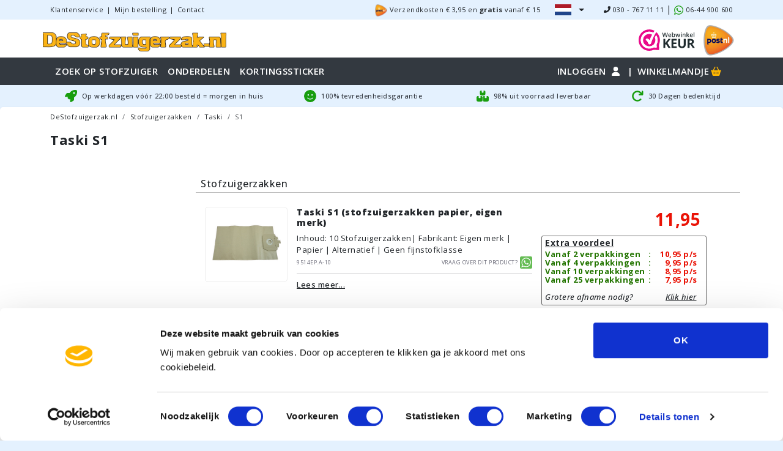

--- FILE ---
content_type: text/html; charset=UTF-8
request_url: https://www.destofzuigerzak.nl/stofzuigerzakken/taski/s1
body_size: 44173
content:
<!DOCTYPE html>
<html lang="nl-NL" data-country="nl">
<head>
    <meta charset="utf-8">
    <meta name="viewport" content="width=device-width, initial-scale=1, maximum-scale=1, user-scalable=no">

    <link rel="dns-prefetch" href="//fonts.gstatic.com">
    <link rel="dns-prefetch" href="https://fonts.gstatic.com">
    <link rel="dns-prefetch" href="https://fonts.googleapis.com">
    <link rel="preconnect" href="https://fonts.gstatic.com">
    <link rel="preconnect" href="https://fonts.googleapis.com">
    <link rel="preconnect" href="https://fonts.gstatic.com" crossorigin>
            <link rel="preconnect" href="https://www.googletagmanager.com">
        <link rel="preconnect" href="https://www.google-analytics.com">
    
    <meta name="theme-color" content="#333940" />

    <link rel="icon" type="image/png" href="/images/favicon/dsz/favicon-96x96.png" sizes="96x96" />
    <link rel="icon" type="image/svg+xml" href="/images/favicon/dsz/favicon.svg" />
    <link rel="shortcut icon" href="/images/favicon/dsz/favicon.ico" />
    <link rel="apple-touch-icon" sizes="180x180" href="/images/favicon/dsz/apple-touch-icon.png" />
    <link rel="manifest" href="/images/favicon/dsz/site.webmanifest" />

    
            <script>
            window.MEASUREMENT_ID = 'FD5RS8MQ7D';
            window.MEASUREMENT_TEST_ID = 'DM7EQ4GCBE';
            window.dataLayer = window.dataLayer || [];
            dataLayer.push({
                'event': 'init',
            });
        </script>
        <!-- Google Tag Manager -->
        <script>(function(w,d,s,l,i){w[l]=w[l]||[];w[l].push({'gtm.start':
                    new Date().getTime(),event:'gtm.js'});var f=d.getElementsByTagName(s)[0],
                j=d.createElement(s),dl=l!='dataLayer'?'&l='+l:'';j.async=true;j.src=
                'https://www.googletagmanager.com/gtm.js?id='+i+dl;f.parentNode.insertBefore(j,f);
            })(window,document,'script','dataLayer','GTM-K5HFNJ7');</script>
        <!-- End Google Tag Manager -->
    
            <script> (function(c,l,a,r,i,t,y){ c[a]=c[a]||function(){(c[a].q=c[a].q||[]).push(arguments)}; t=l.createElement(r);t.async=1;t.src="https://www.clarity.ms/tag/"+i; y=l.getElementsByTagName(r)[0];y.parentNode.insertBefore(t,y); })(window, document, "clarity", "script", "kuwahdlb4g"); </script>
    
    <!-- async CSS (optionally increase loading priority with fetchpriority="high") -->
    <link rel="preload" href="https://fonts.googleapis.com/css2?family=Open+Sans:ital,wght@0,300..800;1,300..800&display=swap" onload="this.onload=null;this.rel='stylesheet';this.removeAttribute('as')" as="style">

    <!-- no-JS fallback -->
    <noscript>
        <link rel="stylesheet" href="https://fonts.googleapis.com/css2?family=Open+Sans:ital,wght@0,300..800;1,300..800&display=swap">
    </noscript>


    <style>
        .svg-inline--fa {
            height: 1em;
        }
    </style>

    <!-- Scripts -->
        <link rel="preload" as="style" href="https://www.destofzuigerzak.nl/build/assets/shop-susVJrhF.css" /><link rel="preload" as="style" href="https://www.destofzuigerzak.nl/build/assets/Navbar-ddi9TFQY.css" /><link rel="preload" as="style" href="https://www.destofzuigerzak.nl/build/assets/Main-Ll_hIw2w.css" /><link rel="preload" as="style" href="https://www.destofzuigerzak.nl/build/assets/brand-model-search-JRplV4Rq.css" /><link rel="preload" as="style" href="https://www.destofzuigerzak.nl/build/assets/Loader-D-gLKEEm.css" /><link rel="preload" as="style" href="https://www.destofzuigerzak.nl/build/assets/Index-C5jWleEa.css" /><link rel="preload" as="style" href="https://www.destofzuigerzak.nl/build/assets/product-index-CW1mvVjT.css" /><link rel="modulepreload" href="https://www.destofzuigerzak.nl/build/assets/shop-Cj74aK59.js" /><link rel="modulepreload" href="https://www.destofzuigerzak.nl/build/assets/client-BfL7GdSL.js" /><link rel="modulepreload" href="https://www.destofzuigerzak.nl/build/assets/Index-4F738-cy.js" /><link rel="modulepreload" href="https://www.destofzuigerzak.nl/build/assets/Navbar-CgtsCoNv.js" /><link rel="modulepreload" href="https://www.destofzuigerzak.nl/build/assets/BreadCrumbs-gMBkEgOq.js" /><link rel="modulepreload" href="https://www.destofzuigerzak.nl/build/assets/Main-DwdlSVt9.js" /><link rel="modulepreload" href="https://www.destofzuigerzak.nl/build/assets/BrandModelSearch-BPxPvat0.js" /><link rel="modulepreload" href="https://www.destofzuigerzak.nl/build/assets/Loader-O5s7rGR9.js" /><link rel="modulepreload" href="https://www.destofzuigerzak.nl/build/assets/DeliveryText-x-yQDnGN.js" /><link rel="modulepreload" href="https://www.destofzuigerzak.nl/build/assets/Order-5dYE67f_.js" /><link rel="modulepreload" href="https://www.destofzuigerzak.nl/build/assets/Paginator-DNdnoDW-.js" /><link rel="modulepreload" href="https://www.destofzuigerzak.nl/build/assets/index-BDyPvu3y.js" /><link rel="modulepreload" href="https://www.destofzuigerzak.nl/build/assets/Select-aab027f3.esm-D8FR_-Fb.js" /><link rel="modulepreload" href="https://www.destofzuigerzak.nl/build/assets/helpers-q66mbPg1.js" /><link rel="modulepreload" href="https://www.destofzuigerzak.nl/build/assets/CartStore-CemBSmnU.js" /><link rel="stylesheet" href="https://www.destofzuigerzak.nl/build/assets/shop-susVJrhF.css" /><link rel="stylesheet" href="https://www.destofzuigerzak.nl/build/assets/Navbar-ddi9TFQY.css" /><link rel="stylesheet" href="https://www.destofzuigerzak.nl/build/assets/Main-Ll_hIw2w.css" /><link rel="stylesheet" href="https://www.destofzuigerzak.nl/build/assets/brand-model-search-JRplV4Rq.css" /><link rel="stylesheet" href="https://www.destofzuigerzak.nl/build/assets/Loader-D-gLKEEm.css" /><link rel="stylesheet" href="https://www.destofzuigerzak.nl/build/assets/Index-C5jWleEa.css" /><link rel="stylesheet" href="https://www.destofzuigerzak.nl/build/assets/product-index-CW1mvVjT.css" /><script type="module" src="https://www.destofzuigerzak.nl/build/assets/shop-Cj74aK59.js"></script><script type="module" src="https://www.destofzuigerzak.nl/build/assets/Index-4F738-cy.js"></script>    <meta name="robots" content="index,follow" inertia>
<link rel="canonical" href="https://www.destofzuigerzak.nl/stofzuigerzakken/taski/s1" inertia>
<link rel="alternate" href="https://www.destofzuigerzak.nl/stofzuigerzakken/taski/s1" hrefLang="nl-NL" inertia>
<link rel="alternate" href="https://www.destofzuigerzak.be/stofzuigerzakken/taski/s1" hrefLang="nl-BE" inertia>
<link rel="alternate" href="https://www.ikwilzuigen.be/stofzuigerzakken/taski/s1" hrefLang="nl-BE" inertia>
<link rel="alternate" href="https://www.ikwilzuigen.nl/stofzuigerzakken/taski/s1" hrefLang="nl-NL" inertia>
<title inertia>Taski S1 stofzuiger onderdelen • DeStofzuigerzak.nl</title>
<meta name="description" content="Taski S1 stofzuigerzakken, filters, onderdelen. • Voor 22:00 besteld = morgen in huis • Laagste prijs garantie • 100% tevredenheidsgarantie" inertia="description"></head>
<body class="theme-dsz theme-domain-dsz_nl">
    <div id="app" data-page="{&quot;component&quot;:&quot;Products/Index&quot;,&quot;props&quot;:{&quot;errors&quot;:{},&quot;auth&quot;:{&quot;user&quot;:null},&quot;ssr_url&quot;:&quot;https://www.destofzuigerzak.nl:13714&quot;,&quot;ziggy&quot;:{&quot;url&quot;:&quot;https://www.destofzuigerzak.nl&quot;,&quot;port&quot;:null,&quot;defaults&quot;:{&quot;fullDomain&quot;:&quot;www.destofzuigerzak.nl&quot;},&quot;routes&quot;:{&quot;sanctum.csrf-cookie&quot;:{&quot;uri&quot;:&quot;sanctum/csrf-cookie&quot;,&quot;methods&quot;:[&quot;GET&quot;,&quot;HEAD&quot;]},&quot;password.token-reset&quot;:{&quot;uri&quot;:&quot;account/reset-wachtwoord/aanpassen&quot;,&quot;methods&quot;:[&quot;POST&quot;],&quot;wheres&quot;:{&quot;language&quot;:&quot;nl|en&quot;}},&quot;password.reset&quot;:{&quot;uri&quot;:&quot;account/reset-wachtwoord/{token}&quot;,&quot;methods&quot;:[&quot;GET&quot;,&quot;HEAD&quot;],&quot;wheres&quot;:{&quot;language&quot;:&quot;nl|en&quot;,&quot;token&quot;:&quot;^((?!(aanpassen|throttled)).)*$&quot;},&quot;parameters&quot;:[&quot;token&quot;]},&quot;shop.verification.notice&quot;:{&quot;uri&quot;:&quot;email/verify&quot;,&quot;methods&quot;:[&quot;GET&quot;,&quot;HEAD&quot;],&quot;wheres&quot;:{&quot;language&quot;:&quot;nl|en&quot;}},&quot;shop.verification.send&quot;:{&quot;uri&quot;:&quot;email/verification-notification&quot;,&quot;methods&quot;:[&quot;POST&quot;],&quot;wheres&quot;:{&quot;language&quot;:&quot;nl|en&quot;}},&quot;shop.verification.verify&quot;:{&quot;uri&quot;:&quot;email/verify/{id}/{hash}&quot;,&quot;methods&quot;:[&quot;GET&quot;,&quot;HEAD&quot;],&quot;wheres&quot;:{&quot;language&quot;:&quot;nl|en&quot;},&quot;parameters&quot;:[&quot;id&quot;,&quot;hash&quot;]},&quot;shop.validate.email&quot;:{&quot;uri&quot;:&quot;validate/email/{email}&quot;,&quot;methods&quot;:[&quot;GET&quot;,&quot;HEAD&quot;],&quot;wheres&quot;:{&quot;language&quot;:&quot;nl|en&quot;},&quot;parameters&quot;:[&quot;email&quot;]},&quot;shop.validate.giftcard&quot;:{&quot;uri&quot;:&quot;validate/giftcard/{code}&quot;,&quot;methods&quot;:[&quot;GET&quot;,&quot;HEAD&quot;],&quot;wheres&quot;:{&quot;language&quot;:&quot;nl|en&quot;},&quot;parameters&quot;:[&quot;code&quot;]},&quot;shop.validate.address&quot;:{&quot;uri&quot;:&quot;validate/postcode/autocomplete/address/{context}&quot;,&quot;methods&quot;:[&quot;GET&quot;,&quot;HEAD&quot;],&quot;wheres&quot;:{&quot;language&quot;:&quot;nl|en&quot;},&quot;parameters&quot;:[&quot;context&quot;]},&quot;shop.validate.autocomplete&quot;:{&quot;uri&quot;:&quot;validate/postcode/autocomplete/{country}/{term?}&quot;,&quot;methods&quot;:[&quot;GET&quot;,&quot;HEAD&quot;],&quot;wheres&quot;:{&quot;language&quot;:&quot;nl|en&quot;},&quot;parameters&quot;:[&quot;country&quot;,&quot;term&quot;]},&quot;shop.validate.postcode&quot;:{&quot;uri&quot;:&quot;validate/postcode/{country}/{postcode}/{street_number}&quot;,&quot;methods&quot;:[&quot;GET&quot;,&quot;HEAD&quot;],&quot;wheres&quot;:{&quot;language&quot;:&quot;nl|en&quot;},&quot;parameters&quot;:[&quot;country&quot;,&quot;postcode&quot;,&quot;street_number&quot;]},&quot;shop.product.show_sku&quot;:{&quot;uri&quot;:&quot;product/{productSkuAndSlug}&quot;,&quot;methods&quot;:[&quot;GET&quot;,&quot;HEAD&quot;],&quot;wheres&quot;:{&quot;language&quot;:&quot;nl|en&quot;,&quot;productSkuAndSlug&quot;:&quot;^(\\w|\\.|-)+:.*&quot;},&quot;parameters&quot;:[&quot;productSkuAndSlug&quot;]},&quot;shop.product.show_ean&quot;:{&quot;uri&quot;:&quot;product/{productEan}&quot;,&quot;methods&quot;:[&quot;GET&quot;,&quot;HEAD&quot;],&quot;wheres&quot;:{&quot;language&quot;:&quot;nl|en&quot;,&quot;productEan&quot;:&quot;^[0-9]{13}$&quot;},&quot;parameters&quot;:[&quot;productEan&quot;]},&quot;shop.account.show-login&quot;:{&quot;uri&quot;:&quot;login&quot;,&quot;methods&quot;:[&quot;GET&quot;,&quot;HEAD&quot;],&quot;wheres&quot;:{&quot;language&quot;:&quot;nl|en&quot;}},&quot;shop.account.register&quot;:{&quot;uri&quot;:&quot;account/registreren&quot;,&quot;methods&quot;:[&quot;GET&quot;,&quot;HEAD&quot;],&quot;wheres&quot;:{&quot;language&quot;:&quot;nl|en&quot;}},&quot;shop.account.register-post&quot;:{&quot;uri&quot;:&quot;account/registreren&quot;,&quot;methods&quot;:[&quot;POST&quot;],&quot;wheres&quot;:{&quot;language&quot;:&quot;nl|en&quot;}},&quot;shop.account.login&quot;:{&quot;uri&quot;:&quot;account/login&quot;,&quot;methods&quot;:[&quot;POST&quot;],&quot;wheres&quot;:{&quot;language&quot;:&quot;nl|en&quot;}},&quot;shop.account.show-reset-password&quot;:{&quot;uri&quot;:&quot;account/reset-wachtwoord&quot;,&quot;methods&quot;:[&quot;GET&quot;,&quot;HEAD&quot;],&quot;wheres&quot;:{&quot;language&quot;:&quot;nl|en&quot;}},&quot;shop.account.reset-password&quot;:{&quot;uri&quot;:&quot;account/reset-wachtwoord&quot;,&quot;methods&quot;:[&quot;POST&quot;],&quot;wheres&quot;:{&quot;language&quot;:&quot;nl|en&quot;}},&quot;shop.account.logout&quot;:{&quot;uri&quot;:&quot;account/uitloggen&quot;,&quot;methods&quot;:[&quot;GET&quot;,&quot;HEAD&quot;],&quot;wheres&quot;:{&quot;language&quot;:&quot;nl|en&quot;}},&quot;shop.account.index&quot;:{&quot;uri&quot;:&quot;account&quot;,&quot;methods&quot;:[&quot;GET&quot;,&quot;HEAD&quot;],&quot;wheres&quot;:{&quot;language&quot;:&quot;nl|en&quot;}},&quot;shop.account.address_book.index&quot;:{&quot;uri&quot;:&quot;account/adresboek&quot;,&quot;methods&quot;:[&quot;GET&quot;,&quot;HEAD&quot;],&quot;wheres&quot;:{&quot;language&quot;:&quot;nl|en&quot;}},&quot;shop.account.address_book.store&quot;:{&quot;uri&quot;:&quot;account/adresboek&quot;,&quot;methods&quot;:[&quot;POST&quot;],&quot;wheres&quot;:{&quot;language&quot;:&quot;nl|en&quot;}},&quot;shop.account.address_book.change_default&quot;:{&quot;uri&quot;:&quot;account/adresboek/{id}/standaard/{type}&quot;,&quot;methods&quot;:[&quot;PUT&quot;],&quot;wheres&quot;:{&quot;language&quot;:&quot;nl|en&quot;},&quot;parameters&quot;:[&quot;id&quot;,&quot;type&quot;]},&quot;shop.account.address_book.update&quot;:{&quot;uri&quot;:&quot;account/adresboek/{id}&quot;,&quot;methods&quot;:[&quot;PUT&quot;],&quot;wheres&quot;:{&quot;language&quot;:&quot;nl|en&quot;},&quot;parameters&quot;:[&quot;id&quot;]},&quot;shop.account.address_book.destroy&quot;:{&quot;uri&quot;:&quot;account/adresboek/{id}&quot;,&quot;methods&quot;:[&quot;DELETE&quot;],&quot;wheres&quot;:{&quot;language&quot;:&quot;nl|en&quot;},&quot;parameters&quot;:[&quot;id&quot;]},&quot;shop.account.orders.index&quot;:{&quot;uri&quot;:&quot;account/bestellingen&quot;,&quot;methods&quot;:[&quot;GET&quot;,&quot;HEAD&quot;],&quot;wheres&quot;:{&quot;language&quot;:&quot;nl|en&quot;}},&quot;shop.account.orders.cancel-pending-payments&quot;:{&quot;uri&quot;:&quot;account/bestellingen/{orderNumber}/annuleer-lopende-betalingen&quot;,&quot;methods&quot;:[&quot;PUT&quot;],&quot;wheres&quot;:{&quot;language&quot;:&quot;nl|en&quot;},&quot;parameters&quot;:[&quot;orderNumber&quot;]},&quot;shop.account.orders.block&quot;:{&quot;uri&quot;:&quot;account/bestellingen/{orderNumber}/blokkeren&quot;,&quot;methods&quot;:[&quot;PUT&quot;],&quot;wheres&quot;:{&quot;language&quot;:&quot;nl|en&quot;},&quot;parameters&quot;:[&quot;orderNumber&quot;]},&quot;shop.account.orders.pay&quot;:{&quot;uri&quot;:&quot;account/bestellingen/{orderNumber}/betalen&quot;,&quot;methods&quot;:[&quot;PUT&quot;],&quot;wheres&quot;:{&quot;language&quot;:&quot;nl|en&quot;},&quot;parameters&quot;:[&quot;orderNumber&quot;]},&quot;shop.account.orders.check-payment&quot;:{&quot;uri&quot;:&quot;account/bestellingen/{orderNumber}/betaling-controleren&quot;,&quot;methods&quot;:[&quot;GET&quot;,&quot;HEAD&quot;],&quot;wheres&quot;:{&quot;language&quot;:&quot;nl|en&quot;},&quot;parameters&quot;:[&quot;orderNumber&quot;]},&quot;shop.account.orders.show&quot;:{&quot;uri&quot;:&quot;account/bestellingen/{orderNumber}/wijzigen&quot;,&quot;methods&quot;:[&quot;GET&quot;,&quot;HEAD&quot;],&quot;wheres&quot;:{&quot;language&quot;:&quot;nl|en&quot;},&quot;parameters&quot;:[&quot;orderNumber&quot;]},&quot;shop.account.profile.show&quot;:{&quot;uri&quot;:&quot;account/profiel&quot;,&quot;methods&quot;:[&quot;GET&quot;,&quot;HEAD&quot;],&quot;wheres&quot;:{&quot;language&quot;:&quot;nl|en&quot;}},&quot;shop.account.profile.update&quot;:{&quot;uri&quot;:&quot;account/profiel&quot;,&quot;methods&quot;:[&quot;PUT&quot;],&quot;wheres&quot;:{&quot;language&quot;:&quot;nl|en&quot;}},&quot;shop.account.orders.shipment.invoice&quot;:{&quot;uri&quot;:&quot;account/bestellingen/{orderNumber}/factuur/{shipmentNumber}&quot;,&quot;methods&quot;:[&quot;GET&quot;,&quot;HEAD&quot;],&quot;wheres&quot;:{&quot;language&quot;:&quot;nl|en&quot;},&quot;parameters&quot;:[&quot;orderNumber&quot;,&quot;shipmentNumber&quot;]},&quot;shop.account.account_details.show&quot;:{&quot;uri&quot;:&quot;account/gegevens&quot;,&quot;methods&quot;:[&quot;GET&quot;,&quot;HEAD&quot;],&quot;wheres&quot;:{&quot;language&quot;:&quot;nl|en&quot;}},&quot;shop.account.account_details.update&quot;:{&quot;uri&quot;:&quot;account/gegevens/wijzigen&quot;,&quot;methods&quot;:[&quot;PUT&quot;],&quot;wheres&quot;:{&quot;language&quot;:&quot;nl|en&quot;}},&quot;shop.&quot;:{&quot;uri&quot;:&quot;banner/close&quot;,&quot;methods&quot;:[&quot;POST&quot;],&quot;wheres&quot;:{&quot;language&quot;:&quot;nl|en&quot;}},&quot;shop.store-ga-client-id&quot;:{&quot;uri&quot;:&quot;ga-client-id&quot;,&quot;methods&quot;:[&quot;POST&quot;],&quot;wheres&quot;:{&quot;language&quot;:&quot;nl|en&quot;}},&quot;shop.store-ga-session-id&quot;:{&quot;uri&quot;:&quot;ga-session-id&quot;,&quot;methods&quot;:[&quot;POST&quot;],&quot;wheres&quot;:{&quot;language&quot;:&quot;nl|en&quot;}},&quot;shop.index&quot;:{&quot;uri&quot;:&quot;/&quot;,&quot;methods&quot;:[&quot;GET&quot;,&quot;HEAD&quot;],&quot;wheres&quot;:{&quot;language&quot;:&quot;nl|en&quot;}},&quot;shop.terms-and-conditions&quot;:{&quot;uri&quot;:&quot;algemene-voorwaarden&quot;,&quot;methods&quot;:[&quot;GET&quot;,&quot;HEAD&quot;],&quot;wheres&quot;:{&quot;language&quot;:&quot;nl|en&quot;}},&quot;shop.contact&quot;:{&quot;uri&quot;:&quot;contact&quot;,&quot;methods&quot;:[&quot;GET&quot;,&quot;HEAD&quot;],&quot;wheres&quot;:{&quot;language&quot;:&quot;nl|en&quot;}},&quot;shop.privacy-policy&quot;:{&quot;uri&quot;:&quot;privacy&quot;,&quot;methods&quot;:[&quot;GET&quot;,&quot;HEAD&quot;],&quot;wheres&quot;:{&quot;language&quot;:&quot;nl|en&quot;}},&quot;shop.zendesk.complaints&quot;:{&quot;uri&quot;:&quot;klachten&quot;,&quot;methods&quot;:[&quot;GET&quot;,&quot;HEAD&quot;],&quot;wheres&quot;:{&quot;language&quot;:&quot;nl|en&quot;}},&quot;shop.zendesk.delivery-time&quot;:{&quot;uri&quot;:&quot;levertijd&quot;,&quot;methods&quot;:[&quot;GET&quot;,&quot;HEAD&quot;],&quot;wheres&quot;:{&quot;language&quot;:&quot;nl|en&quot;}},&quot;shop.zendesk.satisfaction-guarantee&quot;:{&quot;uri&quot;:&quot;tevredenheidsgarantie&quot;,&quot;methods&quot;:[&quot;GET&quot;,&quot;HEAD&quot;],&quot;wheres&quot;:{&quot;language&quot;:&quot;nl|en&quot;}},&quot;shop.zendesk.shipping-costs&quot;:{&quot;uri&quot;:&quot;verzendkosten&quot;,&quot;methods&quot;:[&quot;GET&quot;,&quot;HEAD&quot;],&quot;wheres&quot;:{&quot;language&quot;:&quot;nl|en&quot;}},&quot;shop.zendesk.stock&quot;:{&quot;uri&quot;:&quot;voorraad&quot;,&quot;methods&quot;:[&quot;GET&quot;,&quot;HEAD&quot;],&quot;wheres&quot;:{&quot;language&quot;:&quot;nl|en&quot;}},&quot;shop.zendesk.cooling-off-period&quot;:{&quot;uri&quot;:&quot;bedenktijd&quot;,&quot;methods&quot;:[&quot;GET&quot;,&quot;HEAD&quot;],&quot;wheres&quot;:{&quot;language&quot;:&quot;nl|en&quot;}},&quot;shop.zendesk.orders&quot;:{&quot;uri&quot;:&quot;bestellingen&quot;,&quot;methods&quot;:[&quot;GET&quot;,&quot;HEAD&quot;],&quot;wheres&quot;:{&quot;language&quot;:&quot;nl|en&quot;}},&quot;shop.zendesk.payments&quot;:{&quot;uri&quot;:&quot;betalingen&quot;,&quot;methods&quot;:[&quot;GET&quot;,&quot;HEAD&quot;],&quot;wheres&quot;:{&quot;language&quot;:&quot;nl|en&quot;}},&quot;shop.zendesk.return&quot;:{&quot;uri&quot;:&quot;retourneren&quot;,&quot;methods&quot;:[&quot;GET&quot;,&quot;HEAD&quot;],&quot;wheres&quot;:{&quot;language&quot;:&quot;nl|en&quot;}},&quot;shop.zendesk.return-procedure&quot;:{&quot;uri&quot;:&quot;retourprocedure&quot;,&quot;methods&quot;:[&quot;GET&quot;,&quot;HEAD&quot;],&quot;wheres&quot;:{&quot;language&quot;:&quot;nl|en&quot;}},&quot;shop.zendesk.return-procedure-with-return-label&quot;:{&quot;uri&quot;:&quot;retourprocedure-met-label&quot;,&quot;methods&quot;:[&quot;GET&quot;,&quot;HEAD&quot;],&quot;wheres&quot;:{&quot;language&quot;:&quot;nl|en&quot;}},&quot;shop.zendesk.safe-shopping&quot;:{&quot;uri&quot;:&quot;veilig-winkelen&quot;,&quot;methods&quot;:[&quot;GET&quot;,&quot;HEAD&quot;],&quot;wheres&quot;:{&quot;language&quot;:&quot;nl|en&quot;}},&quot;shop.zendesk.privacy-statement&quot;:{&quot;uri&quot;:&quot;privacy-statement&quot;,&quot;methods&quot;:[&quot;GET&quot;,&quot;HEAD&quot;],&quot;wheres&quot;:{&quot;language&quot;:&quot;nl|en&quot;}},&quot;shop.zendesk.disclaimer&quot;:{&quot;uri&quot;:&quot;disclaimer&quot;,&quot;methods&quot;:[&quot;GET&quot;,&quot;HEAD&quot;],&quot;wheres&quot;:{&quot;language&quot;:&quot;nl|en&quot;}},&quot;shop.zoho.business-customer-request&quot;:{&quot;uri&quot;:&quot;aanvraag-zakelijke-klant&quot;,&quot;methods&quot;:[&quot;GET&quot;,&quot;HEAD&quot;],&quot;wheres&quot;:{&quot;language&quot;:&quot;nl|en&quot;}},&quot;shop.zoho.kettle-model&quot;:{&quot;uri&quot;:&quot;ketelmodel&quot;,&quot;methods&quot;:[&quot;GET&quot;,&quot;HEAD&quot;],&quot;wheres&quot;:{&quot;language&quot;:&quot;nl|en&quot;}},&quot;shop.zoho.return-form-account&quot;:{&quot;uri&quot;:&quot;account/bestellingen/{orderNumber}/retourformulier&quot;,&quot;methods&quot;:[&quot;GET&quot;,&quot;HEAD&quot;],&quot;wheres&quot;:{&quot;language&quot;:&quot;nl|en&quot;},&quot;parameters&quot;:[&quot;orderNumber&quot;]},&quot;shop.zoho.return-form&quot;:{&quot;uri&quot;:&quot;retourformulier&quot;,&quot;methods&quot;:[&quot;GET&quot;,&quot;HEAD&quot;],&quot;wheres&quot;:{&quot;language&quot;:&quot;nl|en&quot;}},&quot;shop.zoho.model-request&quot;:{&quot;uri&quot;:&quot;model-aanvraag&quot;,&quot;methods&quot;:[&quot;GET&quot;,&quot;HEAD&quot;],&quot;wheres&quot;:{&quot;language&quot;:&quot;nl|en&quot;}},&quot;shop.zoho.customer-service.post-nl-packet-lost-declaration&quot;:{&quot;uri&quot;:&quot;klantenservice/post-nl-pakket-kwijt-verklaring&quot;,&quot;methods&quot;:[&quot;GET&quot;,&quot;HEAD&quot;],&quot;wheres&quot;:{&quot;language&quot;:&quot;nl|en&quot;}},&quot;shop.generated::18b1E9QgDGVENa0j&quot;:{&quot;uri&quot;:&quot;robots.txt&quot;,&quot;methods&quot;:[&quot;GET&quot;,&quot;HEAD&quot;],&quot;wheres&quot;:{&quot;language&quot;:&quot;nl|en&quot;}},&quot;shop.generated::rQSXdMB01fYaGFmS&quot;:{&quot;uri&quot;:&quot;feeds/gm/gm_feed2.xml&quot;,&quot;methods&quot;:[&quot;GET&quot;,&quot;HEAD&quot;],&quot;wheres&quot;:{&quot;language&quot;:&quot;nl|en&quot;}},&quot;shop.sitemap-file-name&quot;:{&quot;uri&quot;:&quot;{fileName}.xml&quot;,&quot;methods&quot;:[&quot;GET&quot;,&quot;HEAD&quot;],&quot;wheres&quot;:{&quot;language&quot;:&quot;nl|en&quot;,&quot;fileName&quot;:&quot;^sitemap_(.*)$&quot;},&quot;parameters&quot;:[&quot;fileName&quot;]},&quot;shop.models.index&quot;:{&quot;uri&quot;:&quot;models&quot;,&quot;methods&quot;:[&quot;GET&quot;,&quot;HEAD&quot;],&quot;wheres&quot;:{&quot;language&quot;:&quot;nl|en&quot;}},&quot;shop.property_group.index&quot;:{&quot;uri&quot;:&quot;onderdelen&quot;,&quot;methods&quot;:[&quot;GET&quot;,&quot;HEAD&quot;],&quot;wheres&quot;:{&quot;language&quot;:&quot;nl|en&quot;}},&quot;shop.cart.show&quot;:{&quot;uri&quot;:&quot;winkelmandje&quot;,&quot;methods&quot;:[&quot;GET&quot;,&quot;HEAD&quot;],&quot;wheres&quot;:{&quot;language&quot;:&quot;nl|en&quot;}},&quot;shop.cart.validate.email&quot;:{&quot;uri&quot;:&quot;bestellen/validate/email/{email}&quot;,&quot;methods&quot;:[&quot;GET&quot;,&quot;HEAD&quot;],&quot;wheres&quot;:{&quot;language&quot;:&quot;nl|en&quot;},&quot;parameters&quot;:[&quot;email&quot;]},&quot;shop.cart.login&quot;:{&quot;uri&quot;:&quot;bestellen/login&quot;,&quot;methods&quot;:[&quot;POST&quot;],&quot;wheres&quot;:{&quot;language&quot;:&quot;nl|en&quot;}},&quot;shop.cart.&quot;:{&quot;uri&quot;:&quot;bestellen/overzicht&quot;,&quot;methods&quot;:[&quot;GET&quot;,&quot;HEAD&quot;],&quot;wheres&quot;:{&quot;language&quot;:&quot;nl|en&quot;}},&quot;shop.cart.generated::RsslJxRCfTPZ0QsQ&quot;:{&quot;uri&quot;:&quot;bestellen/verzenden-betalen&quot;,&quot;methods&quot;:[&quot;GET&quot;,&quot;HEAD&quot;],&quot;wheres&quot;:{&quot;language&quot;:&quot;nl|en&quot;}},&quot;shop.cart.customer-details&quot;:{&quot;uri&quot;:&quot;bestellen&quot;,&quot;methods&quot;:[&quot;GET&quot;,&quot;HEAD&quot;],&quot;wheres&quot;:{&quot;language&quot;:&quot;nl|en&quot;}},&quot;shop.cart.order-details&quot;:{&quot;uri&quot;:&quot;bestellen/bezorging&quot;,&quot;methods&quot;:[&quot;GET&quot;,&quot;HEAD&quot;],&quot;wheres&quot;:{&quot;language&quot;:&quot;nl|en&quot;}},&quot;shop.cart.confirmation-details&quot;:{&quot;uri&quot;:&quot;bestellen/betaling&quot;,&quot;methods&quot;:[&quot;GET&quot;,&quot;HEAD&quot;],&quot;wheres&quot;:{&quot;language&quot;:&quot;nl|en&quot;}},&quot;shop.cart.thank-you&quot;:{&quot;uri&quot;:&quot;bestellen/bevestigd&quot;,&quot;methods&quot;:[&quot;GET&quot;,&quot;HEAD&quot;],&quot;wheres&quot;:{&quot;language&quot;:&quot;nl|en&quot;}},&quot;shop.cart.fired-purchase-event&quot;:{&quot;uri&quot;:&quot;bestellen/fired-purchase-event&quot;,&quot;methods&quot;:[&quot;GET&quot;,&quot;HEAD&quot;],&quot;wheres&quot;:{&quot;language&quot;:&quot;nl|en&quot;}},&quot;shop.cart.awaiting&quot;:{&quot;uri&quot;:&quot;bestellen/afwachting&quot;,&quot;methods&quot;:[&quot;GET&quot;,&quot;HEAD&quot;],&quot;wheres&quot;:{&quot;language&quot;:&quot;nl|en&quot;}},&quot;shop.cart.check-payment-status&quot;:{&quot;uri&quot;:&quot;bestellen/check-payment-status&quot;,&quot;methods&quot;:[&quot;POST&quot;],&quot;wheres&quot;:{&quot;language&quot;:&quot;nl|en&quot;}},&quot;shop.cart.gift-card.store&quot;:{&quot;uri&quot;:&quot;bestellen/gift-card/toevoegen&quot;,&quot;methods&quot;:[&quot;POST&quot;],&quot;wheres&quot;:{&quot;language&quot;:&quot;nl|en&quot;}},&quot;shop.cart.gift-card.destroy&quot;:{&quot;uri&quot;:&quot;bestellen/gift-card/{giftCardCode}/verwijderen&quot;,&quot;methods&quot;:[&quot;DELETE&quot;],&quot;wheres&quot;:{&quot;language&quot;:&quot;nl|en&quot;},&quot;parameters&quot;:[&quot;giftCardCode&quot;]},&quot;shop.cart.check-payment&quot;:{&quot;uri&quot;:&quot;bestellen/{orderNumber}/controleren&quot;,&quot;methods&quot;:[&quot;GET&quot;,&quot;HEAD&quot;],&quot;wheres&quot;:{&quot;language&quot;:&quot;nl|en&quot;},&quot;parameters&quot;:[&quot;orderNumber&quot;]},&quot;shop.cart.continue-shopping&quot;:{&quot;uri&quot;:&quot;bestellen/{orderNumber}/verder-winkelen&quot;,&quot;methods&quot;:[&quot;GET&quot;,&quot;HEAD&quot;],&quot;wheres&quot;:{&quot;language&quot;:&quot;nl|en&quot;},&quot;parameters&quot;:[&quot;orderNumber&quot;]},&quot;shop.cart.edit-data&quot;:{&quot;uri&quot;:&quot;bestellen/{orderNumber}/wijzig-gegevens&quot;,&quot;methods&quot;:[&quot;GET&quot;,&quot;HEAD&quot;],&quot;wheres&quot;:{&quot;language&quot;:&quot;nl|en&quot;},&quot;parameters&quot;:[&quot;orderNumber&quot;]},&quot;shop.cart.cancel-payment&quot;:{&quot;uri&quot;:&quot;bestellen/{orderNumber}/annuleren&quot;,&quot;methods&quot;:[&quot;GET&quot;,&quot;HEAD&quot;],&quot;wheres&quot;:{&quot;language&quot;:&quot;nl|en&quot;},&quot;parameters&quot;:[&quot;orderNumber&quot;]},&quot;shop.cart.get&quot;:{&quot;uri&quot;:&quot;cart/get&quot;,&quot;methods&quot;:[&quot;POST&quot;],&quot;wheres&quot;:{&quot;language&quot;:&quot;nl|en&quot;}},&quot;shop.cart.find-by-code&quot;:{&quot;uri&quot;:&quot;cart/{code}/get/{mergeKindCode?}&quot;,&quot;methods&quot;:[&quot;POST&quot;],&quot;wheres&quot;:{&quot;language&quot;:&quot;nl|en&quot;},&quot;parameters&quot;:[&quot;code&quot;,&quot;mergeKindCode&quot;]},&quot;shop.checkout.cart.store&quot;:{&quot;uri&quot;:&quot;checkout/cart&quot;,&quot;methods&quot;:[&quot;POST&quot;],&quot;wheres&quot;:{&quot;language&quot;:&quot;nl|en&quot;}},&quot;shop.checkout.cart.destroy&quot;:{&quot;uri&quot;:&quot;checkout/cart/destroy&quot;,&quot;methods&quot;:[&quot;DELETE&quot;],&quot;wheres&quot;:{&quot;language&quot;:&quot;nl|en&quot;}},&quot;shop.checkout.cart.store-customer-details&quot;:{&quot;uri&quot;:&quot;checkout/bestellen&quot;,&quot;methods&quot;:[&quot;POST&quot;],&quot;wheres&quot;:{&quot;language&quot;:&quot;nl|en&quot;}},&quot;shop.checkout.cart.store-order-details&quot;:{&quot;uri&quot;:&quot;checkout/bestellen/verzenden-betalen&quot;,&quot;methods&quot;:[&quot;POST&quot;],&quot;wheres&quot;:{&quot;language&quot;:&quot;nl|en&quot;}},&quot;shop.checkout.cart.store-confirmation-details&quot;:{&quot;uri&quot;:&quot;checkout/bestellen/overzicht&quot;,&quot;methods&quot;:[&quot;POST&quot;],&quot;wheres&quot;:{&quot;language&quot;:&quot;nl|en&quot;}},&quot;shop.checkout.pickup-points-by-lat-long&quot;:{&quot;uri&quot;:&quot;checkout/pickup-points-by-lat-long/{serviceClass}&quot;,&quot;methods&quot;:[&quot;GET&quot;,&quot;HEAD&quot;],&quot;wheres&quot;:{&quot;language&quot;:&quot;nl|en&quot;},&quot;parameters&quot;:[&quot;serviceClass&quot;]},&quot;shop.checkout.pickup-points-by-location&quot;:{&quot;uri&quot;:&quot;checkout/pickup-points-by-location/{serviceClass}&quot;,&quot;methods&quot;:[&quot;GET&quot;,&quot;HEAD&quot;],&quot;wheres&quot;:{&quot;language&quot;:&quot;nl|en&quot;},&quot;parameters&quot;:[&quot;serviceClass&quot;]},&quot;shop.product.property_group.show&quot;:{&quot;uri&quot;:&quot;{propertyGroupSlug}/{productSkuAndSlug}&quot;,&quot;methods&quot;:[&quot;GET&quot;,&quot;HEAD&quot;],&quot;wheres&quot;:{&quot;language&quot;:&quot;nl|en&quot;,&quot;productSkuAndSlug&quot;:&quot;^(\\w|\\.|-)+:.*&quot;},&quot;parameters&quot;:[&quot;propertyGroupSlug&quot;,&quot;productSkuAndSlug&quot;]},&quot;shop.checkout.switch-country&quot;:{&quot;uri&quot;:&quot;checkout/switch-country/{countryCode}&quot;,&quot;methods&quot;:[&quot;GET&quot;,&quot;HEAD&quot;],&quot;wheres&quot;:{&quot;language&quot;:&quot;nl|en&quot;,&quot;fullDomain&quot;:&quot;www.aucom.be|www.aucom.nl|www.destofzuigerzak.be|www.destofzuigerzak.nl|www.ikwilzuigen.be|www.ikwilzuigen.nl&quot;},&quot;domain&quot;:&quot;{fullDomain}&quot;,&quot;parameters&quot;:[&quot;fullDomain&quot;,&quot;countryCode&quot;]},&quot;shop.switch-country&quot;:{&quot;uri&quot;:&quot;switch-country/{countryCode}&quot;,&quot;methods&quot;:[&quot;GET&quot;,&quot;HEAD&quot;],&quot;wheres&quot;:{&quot;language&quot;:&quot;nl|en&quot;,&quot;fullDomain&quot;:&quot;www.aucom.be|www.aucom.nl|www.destofzuigerzak.be|www.destofzuigerzak.nl|www.ikwilzuigen.be|www.ikwilzuigen.nl&quot;},&quot;domain&quot;:&quot;{fullDomain}&quot;,&quot;parameters&quot;:[&quot;fullDomain&quot;,&quot;countryCode&quot;]},&quot;shop.zendesk.product-page-reliable&quot;:{&quot;uri&quot;:&quot;betrouwbaar&quot;,&quot;methods&quot;:[&quot;GET&quot;,&quot;HEAD&quot;],&quot;wheres&quot;:{&quot;language&quot;:&quot;nl|en&quot;,&quot;fullDomain&quot;:&quot;www.destofzuigerzak.be|www.destofzuigerzak.nl|www.ikwilzuigen.be|www.ikwilzuigen.nl&quot;},&quot;domain&quot;:&quot;{fullDomain}&quot;,&quot;parameters&quot;:[&quot;fullDomain&quot;]},&quot;shop.zendesk.product-page-hoover-foot&quot;:{&quot;uri&quot;:&quot;stofzuigervoet&quot;,&quot;methods&quot;:[&quot;GET&quot;,&quot;HEAD&quot;],&quot;wheres&quot;:{&quot;language&quot;:&quot;nl|en&quot;,&quot;fullDomain&quot;:&quot;www.destofzuigerzak.be|www.destofzuigerzak.nl|www.ikwilzuigen.be|www.ikwilzuigen.nl&quot;},&quot;domain&quot;:&quot;{fullDomain}&quot;,&quot;parameters&quot;:[&quot;fullDomain&quot;]},&quot;shop.zendesk.product-page-sueegee&quot;:{&quot;uri&quot;:&quot;zuigmond&quot;,&quot;methods&quot;:[&quot;GET&quot;,&quot;HEAD&quot;],&quot;wheres&quot;:{&quot;language&quot;:&quot;nl|en&quot;,&quot;fullDomain&quot;:&quot;www.destofzuigerzak.be|www.destofzuigerzak.nl|www.ikwilzuigen.be|www.ikwilzuigen.nl&quot;},&quot;domain&quot;:&quot;{fullDomain}&quot;,&quot;parameters&quot;:[&quot;fullDomain&quot;]},&quot;shop.i-have-a-full-bag&quot;:{&quot;uri&quot;:&quot;ik-heb-een-volle-zak&quot;,&quot;methods&quot;:[&quot;GET&quot;,&quot;HEAD&quot;],&quot;wheres&quot;:{&quot;language&quot;:&quot;nl|en&quot;,&quot;fullDomain&quot;:&quot;www.destofzuigerzak.be|www.destofzuigerzak.nl|www.ikwilzuigen.be|www.ikwilzuigen.nl&quot;},&quot;domain&quot;:&quot;{fullDomain}&quot;,&quot;parameters&quot;:[&quot;fullDomain&quot;]},&quot;shop.i-want-to-suck&quot;:{&quot;uri&quot;:&quot;ik-wil-zuigen&quot;,&quot;methods&quot;:[&quot;GET&quot;,&quot;HEAD&quot;],&quot;wheres&quot;:{&quot;language&quot;:&quot;nl|en&quot;,&quot;fullDomain&quot;:&quot;www.destofzuigerzak.be|www.destofzuigerzak.nl|www.ikwilzuigen.be|www.ikwilzuigen.nl&quot;},&quot;domain&quot;:&quot;{fullDomain}&quot;,&quot;parameters&quot;:[&quot;fullDomain&quot;]},&quot;shop.qrcodesticker-activation&quot;:{&quot;uri&quot;:&quot;qra&quot;,&quot;methods&quot;:[&quot;GET&quot;,&quot;HEAD&quot;],&quot;wheres&quot;:{&quot;language&quot;:&quot;nl|en&quot;,&quot;fullDomain&quot;:&quot;www.destofzuigerzak.be|www.destofzuigerzak.nl|www.ikwilzuigen.be|www.ikwilzuigen.nl&quot;},&quot;domain&quot;:&quot;{fullDomain}&quot;,&quot;parameters&quot;:[&quot;fullDomain&quot;]},&quot;shop.qrcodesticker&quot;:{&quot;uri&quot;:&quot;qrcodesticker&quot;,&quot;methods&quot;:[&quot;GET&quot;,&quot;HEAD&quot;],&quot;wheres&quot;:{&quot;language&quot;:&quot;nl|en&quot;,&quot;fullDomain&quot;:&quot;www.destofzuigerzak.be|www.destofzuigerzak.nl|www.ikwilzuigen.be|www.ikwilzuigen.nl&quot;},&quot;domain&quot;:&quot;{fullDomain}&quot;,&quot;parameters&quot;:[&quot;fullDomain&quot;]},&quot;shop.loyal-customer-discount&quot;:{&quot;uri&quot;:&quot;loyalty_cdl&quot;,&quot;methods&quot;:[&quot;GET&quot;,&quot;HEAD&quot;],&quot;wheres&quot;:{&quot;language&quot;:&quot;nl|en&quot;,&quot;fullDomain&quot;:&quot;www.destofzuigerzak.be|www.destofzuigerzak.nl|www.ikwilzuigen.be|www.ikwilzuigen.nl&quot;},&quot;domain&quot;:&quot;{fullDomain}&quot;,&quot;parameters&quot;:[&quot;fullDomain&quot;]},&quot;shop.my-order.&quot;:{&quot;uri&quot;:&quot;mijn_bestelling/block&quot;,&quot;methods&quot;:[&quot;POST&quot;],&quot;wheres&quot;:{&quot;language&quot;:&quot;nl|en&quot;,&quot;fullDomain&quot;:&quot;www.destofzuigerzak.be|www.destofzuigerzak.nl|www.ikwilzuigen.be|www.ikwilzuigen.nl&quot;},&quot;domain&quot;:&quot;{fullDomain}&quot;,&quot;parameters&quot;:[&quot;fullDomain&quot;]},&quot;shop.my-order.generated::BKxP8VMhOHg37bgh&quot;:{&quot;uri&quot;:&quot;mijn_bestelling/check-payment&quot;,&quot;methods&quot;:[&quot;GET&quot;,&quot;HEAD&quot;],&quot;wheres&quot;:{&quot;language&quot;:&quot;nl|en&quot;,&quot;fullDomain&quot;:&quot;www.destofzuigerzak.be|www.destofzuigerzak.nl|www.ikwilzuigen.be|www.ikwilzuigen.nl&quot;},&quot;domain&quot;:&quot;{fullDomain}&quot;,&quot;parameters&quot;:[&quot;fullDomain&quot;]},&quot;shop.account.invoice&quot;:{&quot;uri&quot;:&quot;account/factuur/{shipmentNumber}&quot;,&quot;methods&quot;:[&quot;GET&quot;,&quot;HEAD&quot;],&quot;wheres&quot;:{&quot;language&quot;:&quot;nl|en&quot;,&quot;fullDomain&quot;:&quot;www.destofzuigerzak.be|www.destofzuigerzak.nl|www.ikwilzuigen.be|www.ikwilzuigen.nl&quot;},&quot;domain&quot;:&quot;{fullDomain}&quot;,&quot;parameters&quot;:[&quot;fullDomain&quot;,&quot;shipmentNumber&quot;]},&quot;shop.my-order.show-login&quot;:{&quot;uri&quot;:&quot;mijn_bestelling&quot;,&quot;methods&quot;:[&quot;GET&quot;,&quot;HEAD&quot;],&quot;wheres&quot;:{&quot;language&quot;:&quot;nl|en&quot;,&quot;fullDomain&quot;:&quot;www.destofzuigerzak.be|www.destofzuigerzak.nl|www.ikwilzuigen.be|www.ikwilzuigen.nl&quot;},&quot;domain&quot;:&quot;{fullDomain}&quot;,&quot;parameters&quot;:[&quot;fullDomain&quot;]},&quot;shop.my-order.login&quot;:{&quot;uri&quot;:&quot;mijn_bestelling/login&quot;,&quot;methods&quot;:[&quot;POST&quot;],&quot;wheres&quot;:{&quot;language&quot;:&quot;nl|en&quot;,&quot;fullDomain&quot;:&quot;www.destofzuigerzak.be|www.destofzuigerzak.nl|www.ikwilzuigen.be|www.ikwilzuigen.nl&quot;},&quot;domain&quot;:&quot;{fullDomain}&quot;,&quot;parameters&quot;:[&quot;fullDomain&quot;]},&quot;shop.my-order.pay&quot;:{&quot;uri&quot;:&quot;mijn_bestelling/betalen&quot;,&quot;methods&quot;:[&quot;POST&quot;],&quot;wheres&quot;:{&quot;language&quot;:&quot;nl|en&quot;,&quot;fullDomain&quot;:&quot;www.destofzuigerzak.be|www.destofzuigerzak.nl|www.ikwilzuigen.be|www.ikwilzuigen.nl&quot;},&quot;domain&quot;:&quot;{fullDomain}&quot;,&quot;parameters&quot;:[&quot;fullDomain&quot;]},&quot;shop.my-order.cancel-pending-payment&quot;:{&quot;uri&quot;:&quot;mijn_bestelling/cancel-pending-payment&quot;,&quot;methods&quot;:[&quot;POST&quot;],&quot;wheres&quot;:{&quot;language&quot;:&quot;nl|en&quot;,&quot;fullDomain&quot;:&quot;www.destofzuigerzak.be|www.destofzuigerzak.nl|www.ikwilzuigen.be|www.ikwilzuigen.nl&quot;},&quot;domain&quot;:&quot;{fullDomain}&quot;,&quot;parameters&quot;:[&quot;fullDomain&quot;]},&quot;shop.my-order.check-payment&quot;:{&quot;uri&quot;:&quot;mijn_bestelling/betaling-controleren&quot;,&quot;methods&quot;:[&quot;GET&quot;,&quot;HEAD&quot;],&quot;wheres&quot;:{&quot;language&quot;:&quot;nl|en&quot;,&quot;fullDomain&quot;:&quot;www.destofzuigerzak.be|www.destofzuigerzak.nl|www.ikwilzuigen.be|www.ikwilzuigen.nl&quot;},&quot;domain&quot;:&quot;{fullDomain}&quot;,&quot;parameters&quot;:[&quot;fullDomain&quot;]},&quot;shop.my-order.shipment.invoice&quot;:{&quot;uri&quot;:&quot;mijn_bestelling/factuur/{shipmentNumber}&quot;,&quot;methods&quot;:[&quot;GET&quot;,&quot;HEAD&quot;],&quot;wheres&quot;:{&quot;language&quot;:&quot;nl|en&quot;,&quot;fullDomain&quot;:&quot;www.destofzuigerzak.be|www.destofzuigerzak.nl|www.ikwilzuigen.be|www.ikwilzuigen.nl&quot;},&quot;domain&quot;:&quot;{fullDomain}&quot;,&quot;parameters&quot;:[&quot;fullDomain&quot;,&quot;shipmentNumber&quot;]},&quot;shop.my-order.log-out&quot;:{&quot;uri&quot;:&quot;mijn_bestelling/log-out&quot;,&quot;methods&quot;:[&quot;GET&quot;,&quot;HEAD&quot;],&quot;wheres&quot;:{&quot;language&quot;:&quot;nl|en&quot;,&quot;fullDomain&quot;:&quot;www.destofzuigerzak.be|www.destofzuigerzak.nl|www.ikwilzuigen.be|www.ikwilzuigen.nl&quot;},&quot;domain&quot;:&quot;{fullDomain}&quot;,&quot;parameters&quot;:[&quot;fullDomain&quot;]},&quot;shop.my-order.block&quot;:{&quot;uri&quot;:&quot;mijn_bestelling/op-hold&quot;,&quot;methods&quot;:[&quot;POST&quot;],&quot;wheres&quot;:{&quot;language&quot;:&quot;nl|en&quot;,&quot;fullDomain&quot;:&quot;www.destofzuigerzak.be|www.destofzuigerzak.nl|www.ikwilzuigen.be|www.ikwilzuigen.nl&quot;},&quot;domain&quot;:&quot;{fullDomain}&quot;,&quot;parameters&quot;:[&quot;fullDomain&quot;]},&quot;shop.my-order.show&quot;:{&quot;uri&quot;:&quot;mijn_bestelling/{orderNumber}&quot;,&quot;methods&quot;:[&quot;GET&quot;,&quot;HEAD&quot;],&quot;wheres&quot;:{&quot;language&quot;:&quot;nl|en&quot;,&quot;fullDomain&quot;:&quot;www.destofzuigerzak.be|www.destofzuigerzak.nl|www.ikwilzuigen.be|www.ikwilzuigen.nl&quot;},&quot;domain&quot;:&quot;{fullDomain}&quot;,&quot;parameters&quot;:[&quot;fullDomain&quot;,&quot;orderNumber&quot;]},&quot;shop.legacy-invoice-route&quot;:{&quot;uri&quot;:&quot;epayment/invoice_create.php&quot;,&quot;methods&quot;:[&quot;GET&quot;,&quot;HEAD&quot;],&quot;wheres&quot;:{&quot;language&quot;:&quot;nl|en&quot;,&quot;fullDomain&quot;:&quot;www.destofzuigerzak.be|www.destofzuigerzak.nl|www.ikwilzuigen.be|www.ikwilzuigen.nl&quot;},&quot;domain&quot;:&quot;{fullDomain}&quot;,&quot;parameters&quot;:[&quot;fullDomain&quot;]},&quot;shop.redirect.my-order&quot;:{&quot;uri&quot;:&quot;retour&quot;,&quot;methods&quot;:[&quot;GET&quot;,&quot;HEAD&quot;],&quot;wheres&quot;:{&quot;language&quot;:&quot;nl|en&quot;,&quot;fullDomain&quot;:&quot;www.destofzuigerzak.be|www.destofzuigerzak.nl|www.ikwilzuigen.be|www.ikwilzuigen.nl&quot;},&quot;domain&quot;:&quot;{fullDomain}&quot;,&quot;parameters&quot;:[&quot;fullDomain&quot;]},&quot;shop.products.property_group.brand_redirect&quot;:{&quot;uri&quot;:&quot;onderdelen/{propertyGroupSlug}/{brandSlug?}&quot;,&quot;methods&quot;:[&quot;GET&quot;,&quot;HEAD&quot;],&quot;wheres&quot;:{&quot;language&quot;:&quot;nl|en&quot;,&quot;fullDomain&quot;:&quot;www.destofzuigerzak.be|www.destofzuigerzak.nl|www.ikwilzuigen.be|www.ikwilzuigen.nl&quot;},&quot;domain&quot;:&quot;{fullDomain}&quot;,&quot;parameters&quot;:[&quot;fullDomain&quot;,&quot;propertyGroupSlug&quot;,&quot;brandSlug&quot;]},&quot;shop.redirect.service&quot;:{&quot;uri&quot;:&quot;service&quot;,&quot;methods&quot;:[&quot;GET&quot;,&quot;HEAD&quot;],&quot;wheres&quot;:{&quot;language&quot;:&quot;nl|en&quot;,&quot;fullDomain&quot;:&quot;www.destofzuigerzak.be|www.destofzuigerzak.nl|www.ikwilzuigen.be|www.ikwilzuigen.nl&quot;},&quot;domain&quot;:&quot;{fullDomain}&quot;,&quot;parameters&quot;:[&quot;fullDomain&quot;]},&quot;shop.filters&quot;:{&quot;uri&quot;:&quot;filters&quot;,&quot;methods&quot;:[&quot;GET&quot;,&quot;HEAD&quot;],&quot;wheres&quot;:{&quot;language&quot;:&quot;nl|en&quot;,&quot;fullDomain&quot;:&quot;www.destofzuigerzak.be|www.destofzuigerzak.nl|www.ikwilzuigen.be|www.ikwilzuigen.nl&quot;},&quot;domain&quot;:&quot;{fullDomain}&quot;,&quot;parameters&quot;:[&quot;fullDomain&quot;]},&quot;shop.discount&quot;:{&quot;uri&quot;:&quot;korting/{productSkuAndName?}&quot;,&quot;methods&quot;:[&quot;GET&quot;,&quot;HEAD&quot;],&quot;wheres&quot;:{&quot;language&quot;:&quot;nl|en&quot;,&quot;fullDomain&quot;:&quot;www.destofzuigerzak.be|www.destofzuigerzak.nl|www.ikwilzuigen.be|www.ikwilzuigen.nl&quot;},&quot;domain&quot;:&quot;{fullDomain}&quot;,&quot;parameters&quot;:[&quot;fullDomain&quot;,&quot;productSkuAndName&quot;]},&quot;shop.product-v1.brand.index&quot;:{&quot;uri&quot;:&quot;stofzuigerzakken&quot;,&quot;methods&quot;:[&quot;GET&quot;,&quot;HEAD&quot;],&quot;wheres&quot;:{&quot;language&quot;:&quot;nl|en&quot;,&quot;fullDomain&quot;:&quot;www.destofzuigerzak.be|www.destofzuigerzak.nl&quot;},&quot;domain&quot;:&quot;{fullDomain}&quot;,&quot;parameters&quot;:[&quot;fullDomain&quot;]},&quot;shop.product-v1.product.model.show&quot;:{&quot;uri&quot;:&quot;stofzuigerzakken/{brandName}/{modelName}/{productSkuAndSlug}&quot;,&quot;methods&quot;:[&quot;GET&quot;,&quot;HEAD&quot;],&quot;wheres&quot;:{&quot;language&quot;:&quot;nl|en&quot;,&quot;fullDomain&quot;:&quot;www.destofzuigerzak.be|www.destofzuigerzak.nl&quot;,&quot;productSkuAndSlug&quot;:&quot;^(\\w|\\.|-)+:.*&quot;},&quot;domain&quot;:&quot;{fullDomain}&quot;,&quot;parameters&quot;:[&quot;fullDomain&quot;,&quot;brandName&quot;,&quot;modelName&quot;,&quot;productSkuAndSlug&quot;]},&quot;shop.product-v1.product.model.index&quot;:{&quot;uri&quot;:&quot;stofzuigerzakken/{brandName}/{modelName}&quot;,&quot;methods&quot;:[&quot;GET&quot;,&quot;HEAD&quot;],&quot;wheres&quot;:{&quot;language&quot;:&quot;nl|en&quot;,&quot;fullDomain&quot;:&quot;www.destofzuigerzak.be|www.destofzuigerzak.nl&quot;},&quot;domain&quot;:&quot;{fullDomain}&quot;,&quot;parameters&quot;:[&quot;fullDomain&quot;,&quot;brandName&quot;,&quot;modelName&quot;]},&quot;shop.product-v1.model.index&quot;:{&quot;uri&quot;:&quot;stofzuigerzakken/{brandName}&quot;,&quot;methods&quot;:[&quot;GET&quot;,&quot;HEAD&quot;],&quot;wheres&quot;:{&quot;language&quot;:&quot;nl|en&quot;,&quot;fullDomain&quot;:&quot;www.destofzuigerzak.be|www.destofzuigerzak.nl&quot;},&quot;domain&quot;:&quot;{fullDomain}&quot;,&quot;parameters&quot;:[&quot;fullDomain&quot;,&quot;brandName&quot;]},&quot;shop.generated::OR7E80nXlRBzHMLC&quot;:{&quot;uri&quot;:&quot;stofzuigerzakken/{path1?}/{path2?}/{path3?}/{path4?}&quot;,&quot;methods&quot;:[&quot;GET&quot;,&quot;HEAD&quot;],&quot;wheres&quot;:{&quot;language&quot;:&quot;nl|en&quot;,&quot;fullDomain&quot;:&quot;www.ikwilzuigen.be|www.ikwilzuigen.nl|www.qvac.eu&quot;},&quot;domain&quot;:&quot;{fullDomain}&quot;,&quot;parameters&quot;:[&quot;fullDomain&quot;,&quot;path1&quot;,&quot;path2&quot;,&quot;path3&quot;,&quot;path4&quot;]},&quot;shop.product-v2.brand.index&quot;:{&quot;uri&quot;:&quot;stofzuiger&quot;,&quot;methods&quot;:[&quot;GET&quot;,&quot;HEAD&quot;],&quot;wheres&quot;:{&quot;language&quot;:&quot;nl|en&quot;,&quot;fullDomain&quot;:&quot;www.ikwilzuigen.be|www.ikwilzuigen.nl|www.qvac.eu&quot;},&quot;domain&quot;:&quot;{fullDomain}&quot;,&quot;parameters&quot;:[&quot;fullDomain&quot;]},&quot;shop.product-v2.product.model.show&quot;:{&quot;uri&quot;:&quot;stofzuiger/{brandName}/{modelName}/{productSkuAndSlug}&quot;,&quot;methods&quot;:[&quot;GET&quot;,&quot;HEAD&quot;],&quot;wheres&quot;:{&quot;language&quot;:&quot;nl|en&quot;,&quot;fullDomain&quot;:&quot;www.ikwilzuigen.be|www.ikwilzuigen.nl|www.qvac.eu&quot;,&quot;productSkuAndSlug&quot;:&quot;^(\\w|\\.|-)+:.*&quot;},&quot;domain&quot;:&quot;{fullDomain}&quot;,&quot;parameters&quot;:[&quot;fullDomain&quot;,&quot;brandName&quot;,&quot;modelName&quot;,&quot;productSkuAndSlug&quot;]},&quot;shop.product-v2.product.model.index&quot;:{&quot;uri&quot;:&quot;stofzuiger/{brandName}/{modelName}&quot;,&quot;methods&quot;:[&quot;GET&quot;,&quot;HEAD&quot;],&quot;wheres&quot;:{&quot;language&quot;:&quot;nl|en&quot;,&quot;fullDomain&quot;:&quot;www.ikwilzuigen.be|www.ikwilzuigen.nl|www.qvac.eu&quot;},&quot;domain&quot;:&quot;{fullDomain}&quot;,&quot;parameters&quot;:[&quot;fullDomain&quot;,&quot;brandName&quot;,&quot;modelName&quot;]},&quot;shop.product-v2.model.index&quot;:{&quot;uri&quot;:&quot;stofzuiger/{brandName}&quot;,&quot;methods&quot;:[&quot;GET&quot;,&quot;HEAD&quot;],&quot;wheres&quot;:{&quot;language&quot;:&quot;nl|en&quot;,&quot;fullDomain&quot;:&quot;www.ikwilzuigen.be|www.ikwilzuigen.nl|www.qvac.eu&quot;},&quot;domain&quot;:&quot;{fullDomain}&quot;,&quot;parameters&quot;:[&quot;fullDomain&quot;,&quot;brandName&quot;]},&quot;shop.models.search&quot;:{&quot;uri&quot;:&quot;zoeken&quot;,&quot;methods&quot;:[&quot;GET&quot;,&quot;HEAD&quot;],&quot;wheres&quot;:{&quot;language&quot;:&quot;nl|en&quot;}},&quot;shop.models.search-by-term&quot;:{&quot;uri&quot;:&quot;models/search&quot;,&quot;methods&quot;:[&quot;GET&quot;,&quot;HEAD&quot;],&quot;wheres&quot;:{&quot;language&quot;:&quot;nl|en&quot;}},&quot;shop.product.property_group.index&quot;:{&quot;uri&quot;:&quot;{propertyGroupSlug}&quot;,&quot;methods&quot;:[&quot;GET&quot;,&quot;HEAD&quot;],&quot;wheres&quot;:{&quot;language&quot;:&quot;nl|en&quot;},&quot;parameters&quot;:[&quot;propertyGroupSlug&quot;]},&quot;shop.generated::YVV7ZyuKg0r5xUK5&quot;:{&quot;uri&quot;:&quot;{fallbackPlaceholder}&quot;,&quot;methods&quot;:[&quot;GET&quot;,&quot;HEAD&quot;],&quot;wheres&quot;:{&quot;language&quot;:&quot;nl|en&quot;,&quot;fallbackPlaceholder&quot;:&quot;.*&quot;},&quot;parameters&quot;:[&quot;fallbackPlaceholder&quot;]}}},&quot;languageCode&quot;:&quot;nl&quot;,&quot;urlAndPath&quot;:&quot;https://www.destofzuigerzak.nl/stofzuigerzakken/taski/s1&quot;,&quot;path&quot;:&quot;/stofzuigerzakken/taski/s1&quot;,&quot;domain&quot;:{&quot;code&quot;:&quot;dsz_nl&quot;,&quot;name&quot;:&quot;DeStofzuigerzak.nl&quot;,&quot;address&quot;:{&quot;city&quot;:&quot;IJsselstein (UT)&quot;,&quot;cityOnly&quot;:&quot;IJsselstein&quot;,&quot;postcode&quot;:&quot;3401MX&quot;,&quot;region&quot;:&quot;Utrecht&quot;,&quot;street&quot;:&quot;Lorentzlaan&quot;,&quot;streetNumber&quot;:&quot;2&quot;},&quot;bankAccountName&quot;:&quot;De Stofzuigerzak&quot;,&quot;bic&quot;:&quot;INGBNL2A&quot;,&quot;chamberOfCommerce&quot;:&quot;80855229&quot;,&quot;country&quot;:{&quot;code&quot;:&quot;NL&quot;,&quot;name&quot;:&quot;Nederland&quot;,&quot;shippingCosts&quot;:{&quot;0&quot;:3.264463,&quot;15&quot;:0}},&quot;countryUrls&quot;:[{&quot;code&quot;:&quot;NL&quot;,&quot;name&quot;:&quot;Nederland&quot;,&quot;redirect&quot;:&quot;https://www.destofzuigerzak.nl/checkout/switch-country/nl&quot;},{&quot;code&quot;:&quot;BE&quot;,&quot;name&quot;:&quot;België&quot;,&quot;redirect&quot;:&quot;https://www.destofzuigerzak.nl/checkout/switch-country/be&quot;}],&quot;groupKey&quot;:&quot;dsz&quot;,&quot;email&quot;:&quot;info@destofzuigerzak.nl&quot;,&quot;friendlyName&quot;:&quot;DeStofzuigerzak.nl&quot;,&quot;fullDomain&quot;:&quot;www.destofzuigerzak.nl&quot;,&quot;iban&quot;:&quot;NL95INGB0002970778&quot;,&quot;isBusiness&quot;:false,&quot;metaDescription&quot;:&quot;Voor 22:00 besteld = morgen in huis • Laagste prijs garantie • 100% tevredenheidsgarantie • Stofzuigerzakken, filters en alle onderdelen voor jouw stofzuiger!&quot;,&quot;metaTitle&quot;:&quot;DeStofzuigerzak.nl • Laagste prijs garantie • Snel geleverd!&quot;,&quot;modelRequest&quot;:true,&quot;phone&quot;:&quot;030 - 767 11 11&quot;,&quot;phoneButton&quot;:&quot;+31307671111&quot;,&quot;productRoute&quot;:&quot;v1&quot;,&quot;shop_code&quot;:&quot;dsz&quot;,&quot;startingYear&quot;:&quot;2006&quot;,&quot;styling&quot;:{&quot;logo&quot;:&quot;images/logo-dsz-nl.webp&quot;,&quot;logo_pdf&quot;:&quot;images/logo-dsz-nl.jpg&quot;,&quot;logo_base64&quot;:&quot;[data-uri]&quot;,&quot;logoContentType&quot;:&quot;webp&quot;},&quot;url&quot;:&quot;https://www.destofzuigerzak.nl&quot;,&quot;vatAbbreviation&quot;:&quot;incl&quot;,&quot;vatNumber&quot;:&quot;NL861826589B01&quot;,&quot;webWinkelKeurLink&quot;:&quot;https://www.webwinkelkeur.nl/webshop/De-Stofzuigerzak_1221792&quot;,&quot;whatsappNumber&quot;:&quot;31644900600&quot;,&quot;whatsappNumberFriendly&quot;:&quot;06-44 900 600&quot;,&quot;zendeskUrl&quot;:&quot;https://klantenservice.destofzuigerzak.nl/hc/nl&quot;},&quot;shop&quot;:{&quot;code&quot;:&quot;dsz&quot;,&quot;name&quot;:&quot;DSZ&quot;,&quot;checkoutShowSaleSection&quot;:true,&quot;countries&quot;:[{&quot;code&quot;:&quot;BE&quot;,&quot;lazyProperties&quot;:{&quot;vatRateHigh&quot;:21}},{&quot;code&quot;:&quot;NL&quot;,&quot;lazyProperties&quot;:{&quot;vatRateHigh&quot;:21,&quot;vatPercentages&quot;:{&quot;high&quot;:21,&quot;low&quot;:9,&quot;zero&quot;:0,&quot;none&quot;:0}}}],&quot;countryShippingCosts&quot;:[{&quot;code&quot;:&quot;BE&quot;,&quot;name&quot;:&quot;België&quot;,&quot;shippingCosts&quot;:{&quot;0&quot;:5.5,&quot;15&quot;:1.5}},{&quot;code&quot;:&quot;NL&quot;,&quot;name&quot;:&quot;Nederland&quot;,&quot;shippingCosts&quot;:{&quot;0&quot;:3.95,&quot;15&quot;:0}}],&quot;hasBrandModelSearch&quot;:true,&quot;hasFixedBulks&quot;:false,&quot;minimumOrderAmount&quot;:5,&quot;myOrder&quot;:true,&quot;nextDayDeliveryTime&quot;:&quot;22:00&quot;,&quot;onlyB2b&quot;:false,&quot;othersBoughtAlso&quot;:true,&quot;showFrequentlyBought&quot;:true,&quot;showMinimumOrderAmountWarningInCart&quot;:true,&quot;showStock&quot;:true},&quot;fixedBulks&quot;:false,&quot;alternateBaseUrls&quot;:[{&quot;href&quot;:&quot;https://www.destofzuigerzak.be&quot;,&quot;lang&quot;:&quot;nl-BE&quot;}],&quot;env&quot;:&quot;production&quot;,&quot;shopSuffix&quot;:&quot;Dsz&quot;,&quot;cartLines&quot;:[],&quot;updatedLines&quot;:1770064832,&quot;getGaClientId&quot;:true,&quot;getGaSessionId&quot;:true,&quot;gtmUser&quot;:{&quot;email_sha256&quot;:&quot;&quot;,&quot;id&quot;:&quot;&quot;,&quot;loggedIn&quot;:&quot;0&quot;},&quot;noindexAllButHome&quot;:false,&quot;showBanner&quot;:false,&quot;gtmObject&quot;:{&quot;type&quot;:&quot;model&quot;},&quot;aggregations&quot;:{&quot;property_groups&quot;:[{&quot;kind_code&quot;:&quot;checkboxes&quot;,&quot;label&quot;:&quot;Productsoort&quot;,&quot;name&quot;:&quot;property_group&quot;,&quot;options&quot;:[{&quot;id&quot;:1,&quot;name_nl&quot;:&quot;Stofzuigerzakken&quot;,&quot;position&quot;:0,&quot;count&quot;:2,&quot;standalone_value&quot;:&quot;Stofzuigerzakken&quot;}]}]},&quot;alternateCanonicals&quot;:[{&quot;href&quot;:&quot;https://www.destofzuigerzak.be/stofzuigerzakken/taski/s1&quot;,&quot;lang&quot;:&quot;nl-BE&quot;},{&quot;href&quot;:&quot;https://www.ikwilzuigen.be/stofzuigerzakken/taski/s1&quot;,&quot;lang&quot;:&quot;nl-BE&quot;},{&quot;href&quot;:&quot;https://www.ikwilzuigen.nl/stofzuigerzakken/taski/s1&quot;,&quot;lang&quot;:&quot;nl-NL&quot;}],&quot;breadcrumbs&quot;:[{&quot;name&quot;:&quot;Stofzuigerzakken&quot;,&quot;url&quot;:&quot;https://www.destofzuigerzak.nl/stofzuigerzakken&quot;},{&quot;name&quot;:&quot;Taski&quot;,&quot;url&quot;:&quot;https://www.destofzuigerzak.nl/stofzuigerzakken/taski&quot;},{&quot;name&quot;:&quot;S1&quot;}],&quot;canonical&quot;:&quot;https://www.destofzuigerzak.nl/stofzuigerzakken/taski/s1&quot;,&quot;description&quot;:&quot;&quot;,&quot;descriptionAfterProducts&quot;:&quot;Kun je een product voor jouw Taski S1 stofzuiger niet vinden?&lt;br&gt; &lt;a href=\&quot;https://www.destofzuigerzak.nl/model-aanvraag\&quot; style=\&quot;text-decoration:underline\&quot;&gt;Klik dan hier&lt;/a&gt; om snel en eenvoudig een aanvraag te doen.&quot;,&quot;metaDescription&quot;:&quot;Taski S1 stofzuigerzakken, filters, onderdelen. • Voor 22:00 besteld = morgen in huis • Laagste prijs garantie • 100% tevredenheidsgarantie&quot;,&quot;model&quot;:{&quot;id&quot;:12703,&quot;brand_description&quot;:null,&quot;brand_id&quot;:427,&quot;brand_name&quot;:&quot;Taski&quot;,&quot;brand_slug&quot;:&quot;taski&quot;,&quot;description_nl&quot;:null,&quot;domain_dsz_nl_has_products&quot;:1,&quot;name&quot;:&quot;S1&quot;,&quot;show_products&quot;:1,&quot;slug&quot;:&quot;s1&quot;},&quot;modelRequestId&quot;:&quot;l4mbcv--1MdzCgD_TIsnYwO05NISXzGvjFj5Wf9An20&quot;,&quot;modelRequestUrl&quot;:&quot;https://forms.creativeweb.nl/cwb/form/modelaanvraag/formperma/l4mbcv--1MdzCgD_TIsnYwO05NISXzGvjFj5Wf9An20?zf_pf_id=225664&quot;,&quot;noindex&quot;:false,&quot;pageTitle&quot;:&quot;Taski S1 stofzuiger onderdelen • DeStofzuigerzak.nl&quot;,&quot;parentCategoryName&quot;:null,&quot;productQuoteRequestId&quot;:&quot;RE2sezw1-qCqVWZtfqwLQe8f_9L9k5gjXLS2tO8Aw90&quot;,&quot;productQuoteRequestUrl&quot;:&quot;https://forms.creativeweb.nl/cwb/form/DeStofzuigerzaknlOfferteaanvraag/formperma/RE2sezw1-qCqVWZtfqwLQe8f_9L9k5gjXLS2tO8Aw90?zf_pf_id=645912&quot;,&quot;products&quot;:{&quot;current_page&quot;:1,&quot;data&quot;:[{&quot;id&quot;:4256,&quot;maximum_order_quantity&quot;:null,&quot;not_sellable_remark&quot;:null,&quot;not_sellable_remark_kind_code&quot;:&quot;no_stock&quot;,&quot;product_id&quot;:161,&quot;purchasable_code&quot;:1,&quot;sellable_code&quot;:1,&quot;sku&quot;:&quot;9514EP.A-10&quot;,&quot;stock_minimum&quot;:50,&quot;stock_sellable&quot;:23,&quot;variant_id&quot;:null,&quot;description_nl&quot;:null,&quot;ean13&quot;:&quot;8717677401239&quot;,&quot;exclude_description_code&quot;:0,&quot;first_bulk_price_including_vat&quot;:&quot;11.95&quot;,&quot;full_description_nl&quot;:null,&quot;name_nl&quot;:&quot;Taski S1 (stofzuigerzakken papier, eigen merk)&quot;,&quot;package_content_kind_code&quot;:&quot;vacuum_cleaner_bag&quot;,&quot;package_content_size&quot;:10,&quot;package_unit_code&quot;:&quot;package&quot;,&quot;property_group_id&quot;:1,&quot;property_group_name&quot;:&quot;Stofzuigerzakken&quot;,&quot;property_group_position&quot;:0,&quot;property_group_slug&quot;:&quot;stofzuigerzakken&quot;,&quot;sku_slug&quot;:&quot;9514ep.a-10&quot;,&quot;stock_to_receive&quot;:25,&quot;base_price_including_vat&quot;:&quot;11.95&quot;,&quot;description_model_nl&quot;:null,&quot;full_description_model_nl&quot;:null,&quot;description&quot;:null,&quot;full_description&quot;:null,&quot;description_model&quot;:null,&quot;full_description_model&quot;:null,&quot;amount&quot;:1,&quot;has_bulks&quot;:true,&quot;name&quot;:&quot;Taski S1 (stofzuigerzakken papier, eigen merk)&quot;,&quot;route&quot;:&quot;https://www.destofzuigerzak.nl/stofzuigerzakken/taski/s1/9514ep.a-10:taski-s1-stofzuigerzakken-papier-eigen-merk&quot;,&quot;stock&quot;:{&quot;deliveryColor&quot;:&quot;text-success&quot;,&quot;deliveryText&quot;:&quot;Vóór 22:00 besteld = Morgen in huis!&quot;,&quot;icon&quot;:&quot;success&quot;,&quot;quantity&quot;:&quot;Voorraad: 23&quot;},&quot;has_references&quot;:false,&quot;availability_date&quot;:null,&quot;property_options_string&quot;:&quot;| Fabrikant: Eigen merk | Papier | Alternatief | Geen fijnstofklasse&quot;,&quot;mainImageHtml&quot;:&quot;&lt;img srcset=\&quot;/storage/media/321/responsive-images/4ecadb244440c785a36c23e58b4740ce___media_library_original_300_225.jpg 300w, /storage/media/321/responsive-images/4ecadb244440c785a36c23e58b4740ce___media_library_original_250_188.jpg 250w, /storage/media/321/responsive-images/4ecadb244440c785a36c23e58b4740ce___media_library_original_210_158.jpg 210w\&quot; src=\&quot;/storage/media/321/4ecadb244440c785a36c23e58b4740ce.jpg\&quot; width=\&quot;300\&quot; height=\&quot;225\&quot; alt=\&quot;4ecadb244440c785a36c23e58b4740ce\&quot;&gt;\n&quot;,&quot;mainImageUrl&quot;:&quot;https://www.destofzuigerzak.nl/storage/media/321/4ecadb244440c785a36c23e58b4740ce.jpg&quot;,&quot;images&quot;:[&quot;https://www.destofzuigerzak.nl/storage/media/321/4ecadb244440c785a36c23e58b4740ce.jpg&quot;],&quot;variants&quot;:null,&quot;gtm&quot;:{&quot;item_name&quot;:&quot;taski-s1-stofzuigerzakken-papier-eigen-merk&quot;,&quot;item_id&quot;:&quot;9514EP.A-10&quot;,&quot;price&quot;:11.95,&quot;discount&quot;:0,&quot;item_brand&quot;:&quot;Taski&quot;,&quot;item_category&quot;:&quot;Stofzuigerzakken&quot;,&quot;quantity&quot;:1,&quot;item_model&quot;:&quot;S1&quot;,&quot;item_list_name&quot;:&quot;&quot;,&quot;index&quot;:1},&quot;product_images&quot;:[{&quot;id&quot;:321,&quot;collection_name&quot;:&quot;images&quot;,&quot;conversions_disk&quot;:&quot;media&quot;,&quot;created_at&quot;:&quot;2023-06-26T20:29:49.000000Z&quot;,&quot;custom_properties&quot;:&quot;[]&quot;,&quot;disk&quot;:&quot;media&quot;,&quot;file_name&quot;:&quot;4ecadb244440c785a36c23e58b4740ce.jpg&quot;,&quot;generated_conversions&quot;:&quot;[]&quot;,&quot;manipulations&quot;:&quot;[]&quot;,&quot;mime_type&quot;:&quot;image/jpeg&quot;,&quot;model_id&quot;:161,&quot;model_type&quot;:&quot;App\\Models\\Product&quot;,&quot;name&quot;:&quot;4ecadb244440c785a36c23e58b4740ce&quot;,&quot;old_id&quot;:null,&quot;order_column&quot;:&quot;1&quot;,&quot;responsive_images&quot;:{&quot;media_library_original&quot;:{&quot;urls&quot;:[&quot;4ecadb244440c785a36c23e58b4740ce___media_library_original_300_225.jpg&quot;,&quot;4ecadb244440c785a36c23e58b4740ce___media_library_original_250_188.jpg&quot;,&quot;4ecadb244440c785a36c23e58b4740ce___media_library_original_210_158.jpg&quot;],&quot;base64svg&quot;:&quot;[data-uri]&quot;}},&quot;size&quot;:24256,&quot;updated_at&quot;:&quot;2023-06-26T20:57:20.000000Z&quot;,&quot;uuid&quot;:&quot;081f768a-5f53-472d-a1ae-392097a00bcc&quot;}],&quot;property_options&quot;:[{&quot;id&quot;:1696,&quot;display_standalone_value&quot;:&quot;Fabrikant: Eigen merk&quot;,&quot;property_id&quot;:4,&quot;display_value&quot;:&quot;Eigen merk&quot;,&quot;property_name&quot;:&quot;Fabrikant&quot;,&quot;property_option_id&quot;:28,&quot;property_option_kind_code&quot;:&quot;radio_buttons&quot;,&quot;property_property_group_position&quot;:0,&quot;property_option_position&quot;:0,&quot;value_nl&quot;:null,&quot;product_generic_id&quot;:161},{&quot;id&quot;:10107,&quot;display_standalone_value&quot;:&quot;Papier&quot;,&quot;property_id&quot;:1,&quot;display_value&quot;:&quot;Papier&quot;,&quot;property_name&quot;:&quot;Materiaalsoort&quot;,&quot;property_option_id&quot;:1,&quot;property_option_kind_code&quot;:&quot;radio_buttons&quot;,&quot;property_property_group_position&quot;:1,&quot;property_option_position&quot;:0,&quot;value_nl&quot;:null,&quot;product_generic_id&quot;:161},{&quot;id&quot;:10108,&quot;display_standalone_value&quot;:&quot;Alternatief&quot;,&quot;property_id&quot;:11,&quot;display_value&quot;:&quot;Alternatief&quot;,&quot;property_name&quot;:&quot;Merk&quot;,&quot;property_option_id&quot;:137,&quot;property_option_kind_code&quot;:&quot;checkboxes&quot;,&quot;property_property_group_position&quot;:2,&quot;property_option_position&quot;:0,&quot;value_nl&quot;:null,&quot;product_generic_id&quot;:161},{&quot;id&quot;:1695,&quot;display_standalone_value&quot;:&quot;Geen fijnstofklasse&quot;,&quot;property_id&quot;:2,&quot;display_value&quot;:&quot;Geen&quot;,&quot;property_name&quot;:&quot;Stofklasse&quot;,&quot;property_option_id&quot;:3,&quot;property_option_kind_code&quot;:&quot;radio_buttons&quot;,&quot;property_property_group_position&quot;:3,&quot;property_option_position&quot;:0,&quot;value_nl&quot;:null,&quot;product_generic_id&quot;:161}],&quot;references&quot;:[],&quot;bulks&quot;:[{&quot;id&quot;:1419,&quot;product_shop_id&quot;:4256,&quot;quantity&quot;:1,&quot;unit_price_including_vat&quot;:&quot;11.95&quot;},{&quot;id&quot;:2695,&quot;product_shop_id&quot;:4256,&quot;quantity&quot;:2,&quot;unit_price_including_vat&quot;:&quot;10.95&quot;},{&quot;id&quot;:4143,&quot;product_shop_id&quot;:4256,&quot;quantity&quot;:4,&quot;unit_price_including_vat&quot;:&quot;9.95&quot;},{&quot;id&quot;:4453,&quot;product_shop_id&quot;:4256,&quot;quantity&quot;:10,&quot;unit_price_including_vat&quot;:&quot;8.95&quot;},{&quot;id&quot;:4875,&quot;product_shop_id&quot;:4256,&quot;quantity&quot;:25,&quot;unit_price_including_vat&quot;:&quot;7.95&quot;}]},{&quot;id&quot;:4579,&quot;maximum_order_quantity&quot;:null,&quot;not_sellable_remark&quot;:null,&quot;not_sellable_remark_kind_code&quot;:&quot;no_stock&quot;,&quot;product_id&quot;:484,&quot;purchasable_code&quot;:1,&quot;sellable_code&quot;:1,&quot;sku&quot;:&quot;9514ES.A-05&quot;,&quot;stock_minimum&quot;:30,&quot;stock_sellable&quot;:25,&quot;variant_id&quot;:null,&quot;description_nl&quot;:null,&quot;ean13&quot;:&quot;8711564017022&quot;,&quot;exclude_description_code&quot;:0,&quot;first_bulk_price_including_vat&quot;:&quot;9.95&quot;,&quot;full_description_nl&quot;:null,&quot;name_nl&quot;:&quot;Taski S1 (stofzuigerzakken synthetisch, eigen merk)&quot;,&quot;package_content_kind_code&quot;:&quot;vacuum_cleaner_bag&quot;,&quot;package_content_size&quot;:5,&quot;package_unit_code&quot;:&quot;package&quot;,&quot;property_group_id&quot;:1,&quot;property_group_name&quot;:&quot;Stofzuigerzakken&quot;,&quot;property_group_position&quot;:0,&quot;property_group_slug&quot;:&quot;stofzuigerzakken&quot;,&quot;sku_slug&quot;:&quot;9514es.a-05&quot;,&quot;stock_to_receive&quot;:25,&quot;base_price_including_vat&quot;:&quot;9.95&quot;,&quot;description_model_nl&quot;:null,&quot;full_description_model_nl&quot;:null,&quot;description&quot;:null,&quot;full_description&quot;:null,&quot;description_model&quot;:null,&quot;full_description_model&quot;:null,&quot;amount&quot;:1,&quot;has_bulks&quot;:true,&quot;name&quot;:&quot;Taski S1 (stofzuigerzakken synthetisch, eigen merk)&quot;,&quot;route&quot;:&quot;https://www.destofzuigerzak.nl/stofzuigerzakken/taski/s1/9514es.a-05:taski-s1-stofzuigerzakken-synthetisch-eigen-merk&quot;,&quot;stock&quot;:{&quot;deliveryColor&quot;:&quot;text-success&quot;,&quot;deliveryText&quot;:&quot;Vóór 22:00 besteld = Morgen in huis!&quot;,&quot;icon&quot;:&quot;success&quot;,&quot;quantity&quot;:&quot;Voorraad: 25+&quot;},&quot;has_references&quot;:false,&quot;availability_date&quot;:null,&quot;property_options_string&quot;:&quot;| Fabrikant: Eigen merk | Synthetisch/vlies | Alternatief | Geen fijnstofklasse&quot;,&quot;mainImageHtml&quot;:&quot;&lt;img srcset=\&quot;/storage/media/521/responsive-images/8ac402c3ad1f489f535e7a927b262ec1___media_library_original_275_183.jpg 275w, /storage/media/521/responsive-images/8ac402c3ad1f489f535e7a927b262ec1___media_library_original_230_153.jpg 230w, /storage/media/521/responsive-images/8ac402c3ad1f489f535e7a927b262ec1___media_library_original_192_128.jpg 192w\&quot; src=\&quot;/storage/media/521/8ac402c3ad1f489f535e7a927b262ec1.jpg\&quot; width=\&quot;275\&quot; height=\&quot;183\&quot; alt=\&quot;8ac402c3ad1f489f535e7a927b262ec1\&quot;&gt;\n&quot;,&quot;mainImageUrl&quot;:&quot;https://www.destofzuigerzak.nl/storage/media/521/8ac402c3ad1f489f535e7a927b262ec1.jpg&quot;,&quot;images&quot;:[&quot;https://www.destofzuigerzak.nl/storage/media/521/8ac402c3ad1f489f535e7a927b262ec1.jpg&quot;],&quot;variants&quot;:null,&quot;gtm&quot;:{&quot;item_name&quot;:&quot;taski-s1-stofzuigerzakken-synthetisch-eigen-merk&quot;,&quot;item_id&quot;:&quot;9514ES.A-05&quot;,&quot;price&quot;:9.95,&quot;discount&quot;:0,&quot;item_brand&quot;:&quot;Taski&quot;,&quot;item_category&quot;:&quot;Stofzuigerzakken&quot;,&quot;quantity&quot;:1,&quot;item_model&quot;:&quot;S1&quot;,&quot;item_list_name&quot;:&quot;&quot;,&quot;index&quot;:2},&quot;product_images&quot;:[{&quot;id&quot;:521,&quot;collection_name&quot;:&quot;images&quot;,&quot;conversions_disk&quot;:&quot;media&quot;,&quot;created_at&quot;:&quot;2023-06-26T20:29:50.000000Z&quot;,&quot;custom_properties&quot;:&quot;[]&quot;,&quot;disk&quot;:&quot;media&quot;,&quot;file_name&quot;:&quot;8ac402c3ad1f489f535e7a927b262ec1.jpg&quot;,&quot;generated_conversions&quot;:&quot;[]&quot;,&quot;manipulations&quot;:&quot;[]&quot;,&quot;mime_type&quot;:&quot;image/jpeg&quot;,&quot;model_id&quot;:484,&quot;model_type&quot;:&quot;App\\Models\\Product&quot;,&quot;name&quot;:&quot;8ac402c3ad1f489f535e7a927b262ec1&quot;,&quot;old_id&quot;:null,&quot;order_column&quot;:&quot;1&quot;,&quot;responsive_images&quot;:{&quot;media_library_original&quot;:{&quot;urls&quot;:[&quot;8ac402c3ad1f489f535e7a927b262ec1___media_library_original_275_183.jpg&quot;,&quot;8ac402c3ad1f489f535e7a927b262ec1___media_library_original_230_153.jpg&quot;,&quot;8ac402c3ad1f489f535e7a927b262ec1___media_library_original_192_128.jpg&quot;],&quot;base64svg&quot;:&quot;[data-uri]&quot;}},&quot;size&quot;:21017,&quot;updated_at&quot;:&quot;2023-06-26T20:58:27.000000Z&quot;,&quot;uuid&quot;:&quot;2db3659e-4742-4fd6-8fc3-266b13f8c09d&quot;}],&quot;property_options&quot;:[{&quot;id&quot;:1587,&quot;display_standalone_value&quot;:&quot;Fabrikant: Eigen merk&quot;,&quot;property_id&quot;:4,&quot;display_value&quot;:&quot;Eigen merk&quot;,&quot;property_name&quot;:&quot;Fabrikant&quot;,&quot;property_option_id&quot;:28,&quot;property_option_kind_code&quot;:&quot;radio_buttons&quot;,&quot;property_property_group_position&quot;:0,&quot;property_option_position&quot;:0,&quot;value_nl&quot;:null,&quot;product_generic_id&quot;:484},{&quot;id&quot;:10595,&quot;display_standalone_value&quot;:&quot;Synthetisch/vlies&quot;,&quot;property_id&quot;:1,&quot;display_value&quot;:&quot;Synthetisch/vlies&quot;,&quot;property_name&quot;:&quot;Materiaalsoort&quot;,&quot;property_option_id&quot;:2,&quot;property_option_kind_code&quot;:&quot;radio_buttons&quot;,&quot;property_property_group_position&quot;:1,&quot;property_option_position&quot;:1,&quot;value_nl&quot;:null,&quot;product_generic_id&quot;:484},{&quot;id&quot;:10596,&quot;display_standalone_value&quot;:&quot;Alternatief&quot;,&quot;property_id&quot;:11,&quot;display_value&quot;:&quot;Alternatief&quot;,&quot;property_name&quot;:&quot;Merk&quot;,&quot;property_option_id&quot;:137,&quot;property_option_kind_code&quot;:&quot;checkboxes&quot;,&quot;property_property_group_position&quot;:2,&quot;property_option_position&quot;:0,&quot;value_nl&quot;:null,&quot;product_generic_id&quot;:484},{&quot;id&quot;:1586,&quot;display_standalone_value&quot;:&quot;Geen fijnstofklasse&quot;,&quot;property_id&quot;:2,&quot;display_value&quot;:&quot;Geen&quot;,&quot;property_name&quot;:&quot;Stofklasse&quot;,&quot;property_option_id&quot;:3,&quot;property_option_kind_code&quot;:&quot;radio_buttons&quot;,&quot;property_property_group_position&quot;:3,&quot;property_option_position&quot;:0,&quot;value_nl&quot;:null,&quot;product_generic_id&quot;:484}],&quot;references&quot;:[],&quot;bulks&quot;:[{&quot;id&quot;:1478,&quot;product_shop_id&quot;:4579,&quot;quantity&quot;:1,&quot;unit_price_including_vat&quot;:&quot;9.95&quot;},{&quot;id&quot;:2729,&quot;product_shop_id&quot;:4579,&quot;quantity&quot;:2,&quot;unit_price_including_vat&quot;:&quot;8.95&quot;},{&quot;id&quot;:4154,&quot;product_shop_id&quot;:4579,&quot;quantity&quot;:4,&quot;unit_price_including_vat&quot;:&quot;7.95&quot;},{&quot;id&quot;:4463,&quot;product_shop_id&quot;:4579,&quot;quantity&quot;:10,&quot;unit_price_including_vat&quot;:&quot;6.95&quot;},{&quot;id&quot;:4880,&quot;product_shop_id&quot;:4579,&quot;quantity&quot;:25,&quot;unit_price_including_vat&quot;:&quot;5.95&quot;}]}],&quot;first_page_url&quot;:&quot;https://www.destofzuigerzak.nl/stofzuigerzakken/taski/s1?page=1&quot;,&quot;from&quot;:1,&quot;last_page&quot;:1,&quot;last_page_url&quot;:&quot;https://www.destofzuigerzak.nl/stofzuigerzakken/taski/s1?page=1&quot;,&quot;links&quot;:[{&quot;url&quot;:null,&quot;label&quot;:&quot;&amp;laquo; Previous&quot;,&quot;active&quot;:false},{&quot;url&quot;:&quot;https://www.destofzuigerzak.nl/stofzuigerzakken/taski/s1?page=1&quot;,&quot;label&quot;:&quot;1&quot;,&quot;active&quot;:true},{&quot;url&quot;:null,&quot;label&quot;:&quot;Next &amp;raquo;&quot;,&quot;active&quot;:false}],&quot;next_page_url&quot;:null,&quot;path&quot;:&quot;https://www.destofzuigerzak.nl/stofzuigerzakken/taski/s1&quot;,&quot;per_page&quot;:25,&quot;prev_page_url&quot;:null,&quot;to&quot;:2,&quot;total&quot;:2},&quot;propertyFilters&quot;:null,&quot;propertyGroup&quot;:null,&quot;title&quot;:&quot;Taski S1&quot;},&quot;url&quot;:&quot;/stofzuigerzakken/taski/s1&quot;,&quot;version&quot;:&quot;99c1f68c097d43feefd9b0b476e4c471&quot;,&quot;clearHistory&quot;:false,&quot;encryptHistory&quot;:false}"><div id="app" class="d-flex justify-content-between flex-column theme-dsz"><div><div class="usp-header usp-header2 d-none d-md-block" style="top:0px"><div class="container-lg"><div class="d-flex justify-content-between"><ul class="navbar-nav d-none d-lg-flex"><li class="nav-item"><a href="https://klantenservice.destofzuigerzak.nl/hc/nl" class="nav-link">Klantenservice</a></li><li class="divider">|</li><li class="nav-item"><a class="nav-link " href="https://www.destofzuigerzak.nl/mijn_bestelling">Mijn bestelling</a></li><li class="divider">|</li><li class="nav-item"><a class="nav-link " href="https://www.destofzuigerzak.nl/contact">Contact</a></li></ul><div class="usp-header-right d-flex justify-content-between"><div class="shipping_usp pe-4"><img class="shipping_logo d-inline-block pe-1" src="/images/shipping_methods/postnl.webp" alt="PostNL logo" height="20px" width="20px"/>Verzendkosten € <!-- -->3,95<!-- --> en<!-- --> <strong>gratis</strong> vanaf € <!-- -->15</div><div class="d-flex"><div class="country-switch d-flex align-items-center me-md-3"><div class="d-block d-md-none pe-2 align-items-center"><svg class="me-2" xmlns="http://www.w3.org/2000/svg" width="27" height="18" viewBox="0 0 9 6"><rect fill="#21468B" fill-rule="nonzero" stroke-width="1px" width="9" height="6"></rect><rect fill="#FFF" fill-rule="nonzero" stroke-width="1px" width="9" height="4"></rect><rect fill="#AE1C28" fill-rule="nonzero" stroke-width="1px" width="9" height="2"></rect></svg><span class="d-md-none">Nederland</span></div><div class="d-block d-md-none pe-2 align-items-center"><svg class="me-2" xmlns:inkscape="http://www.inkscape.org/namespaces/inkscape" xmlns="http://www.w3.org/2000/svg" inkscape:version="0.48.3.1 r9886" id="svg554" viewBox="0 0 9 6" version="1.1" width="27" height="18"><rect id="rect558" style="fill-rule:nonzero;stroke-width:1pt;fill:#000000" height="6" width="3" y="0" x="0"></rect><rect id="rect559" style="fill-rule:nonzero;stroke-width:1pt;fill:#ffd90c" height="6" width="3" y="0" x="3"></rect><rect id="rect560" style="fill-rule:nonzero;stroke-width:1pt;fill:#f31830" height="6" width="3" y="0" x="6"></rect></svg><span class="d-md-none">België</span></div><div class="dropdown d-none d-md-block me-3"><div aria-expanded="false" aria-haspopup="true" aria-label="change_country" class="dropdown-toggle d-flex align-items-center" data-toggle="dropdown" id="country-switch-head" role="button"><svg class="me-2" xmlns="http://www.w3.org/2000/svg" width="27" height="18" viewBox="0 0 9 6"><rect fill="#21468B" fill-rule="nonzero" stroke-width="1px" width="9" height="6"></rect><rect fill="#FFF" fill-rule="nonzero" stroke-width="1px" width="9" height="4"></rect><rect fill="#AE1C28" fill-rule="nonzero" stroke-width="1px" width="9" height="2"></rect></svg></div><div aria-labelledby="country-switch-head" class="dropdown-menu "><div class="dropdown-item pe-2 align-items-center"><svg class="me-2" xmlns="http://www.w3.org/2000/svg" width="27" height="18" viewBox="0 0 9 6"><rect fill="#21468B" fill-rule="nonzero" stroke-width="1px" width="9" height="6"></rect><rect fill="#FFF" fill-rule="nonzero" stroke-width="1px" width="9" height="4"></rect><rect fill="#AE1C28" fill-rule="nonzero" stroke-width="1px" width="9" height="2"></rect></svg><span class="">Nederland</span></div><div class="dropdown-item pe-2 align-items-center"><svg class="me-2" xmlns:inkscape="http://www.inkscape.org/namespaces/inkscape" xmlns="http://www.w3.org/2000/svg" inkscape:version="0.48.3.1 r9886" id="svg554" viewBox="0 0 9 6" version="1.1" width="27" height="18"><rect id="rect558" style="fill-rule:nonzero;stroke-width:1pt;fill:#000000" height="6" width="3" y="0" x="0"></rect><rect id="rect559" style="fill-rule:nonzero;stroke-width:1pt;fill:#ffd90c" height="6" width="3" y="0" x="3"></rect><rect id="rect560" style="fill-rule:nonzero;stroke-width:1pt;fill:#f31830" height="6" width="3" y="0" x="6"></rect></svg><span class="">België</span></div></div></div></div><div class="phone-numbers d-flex align-items-center text-end"><a class="telefoon text-decoration-none" href="tel:+31307671111"><svg aria-hidden="true" focusable="false" data-prefix="fas" data-icon="phone-flip" class="svg-inline--fa fa-phone-flip d-inline-block pe-1" role="img" xmlns="http://www.w3.org/2000/svg" viewBox="0 0 512 512" style="max-width:15px"><path fill="currentColor" d="M347.1 24.6c7.7-18.6 28-28.5 47.4-23.2l88 24C499.9 30.2 512 46 512 64c0 247.4-200.6 448-448 448c-18 0-33.8-12.1-38.6-29.5l-24-88c-5.3-19.4 4.6-39.7 23.2-47.4l96-40c16.3-6.8 35.2-2.1 46.3 11.6L207.3 368c70.4-33.3 127.4-90.3 160.7-160.7L318.7 167c-13.7-11.2-18.4-30-11.6-46.3l40-96z"></path></svg>030 - 767 11 11</a><span class="d-inline-block pb-1 px-1">|</span><a class="whatsapp text-decoration-none" href="https://wa.me/31644900600?text=Beste%20DeStofzuigerzak.nl%2C%0A%0AIk%20heb%20de%20volgende%20vraag%2Fopmerking%3A%0A%0A" target="_blank"><div class="d-flex align-items-center"><svg style="height:17px" viewBox="0 0 448 512" xmlns="http://www.w3.org/2000/svg"><path d="M380.9 97.1C339 55.1 283.2 32 223.9 32c-122.4 0-222 99.6-222 222 0 39.1 10.2 77.3 29.6 111L0 480l117.7-30.9c32.4 17.7 68.9 27 106.1 27h.1c122.3 0 224.1-99.6 224.1-222 0-59.3-25.2-115-67.1-157zm-157 341.6c-33.2 0-65.7-8.9-94-25.7l-6.7-4-69.8 18.3L72 359.2l-4.4-7c-18.5-29.4-28.2-63.3-28.2-98.2 0-101.7 82.8-184.5 184.6-184.5 49.3 0 95.6 19.2 130.4 54.1 34.8 34.9 56.2 81.2 56.1 130.5 0 101.8-84.9 184.6-186.6 184.6zm101.2-138.2c-5.5-2.8-32.8-16.2-37.9-18-5.1-1.9-8.8-2.8-12.5 2.8-3.7 5.6-14.3 18-17.6 21.8-3.2 3.7-6.5 4.2-12 1.4-32.6-16.3-54-29.1-75.5-66-5.7-9.8 5.7-9.1 16.3-30.3 1.8-3.7 .9-6.9-.5-9.7-1.4-2.8-12.5-30.1-17.1-41.2-4.5-10.8-9.1-9.3-12.5-9.5-3.2-.2-6.9-.2-10.6-.2-3.7 0-9.7 1.4-14.8 6.9-5.1 5.6-19.4 19-19.4 46.3 0 27.3 19.9 53.7 22.6 57.4 2.8 3.7 39.1 59.7 94.8 83.8 35.2 15.2 49 16.5 66.6 13.9 10.7-1.6 32.8-13.4 37.4-26.4 4.6-13 4.6-24.1 3.2-26.4-1.3-2.5-5-3.9-10.5-6.6z"></path></svg>06-44 900 600</div></a></div></div></div></div></div></div><nav class="navbar navbar-expand-md " style="top:nullpx"><div class="container-lg g-0"><button aria-controls="navbarCollapse" aria-expanded="false" aria-label="Toggle navigation" class="navbar-toggler" data-target="#navbarCollapse" data-toggle="collapse" type="button"><svg class="navbar-toggler-icon" viewBox="0 0 100 80" width="40" height="40"><rect width="80" height="10"></rect><rect y="30" width="80" height="10"></rect><rect y="60" width="80" height="10"></rect></svg></button><a aria-label="home" class="navbar-brand " href="https://www.destofzuigerzak.nl/"><img alt="logo" src="/images/logo-dsz-nl.webp" title="logo"/></a><div class="navbar-icons"><a aria-label="WebWinkel Keur" class="d-none d-md-inline" href="https://www.webwinkelkeur.nl/webshop/De-Stofzuigerzak_1221792" target="_blank" rel="follow"><img alt="webwinkel keur" class="d-none d-md-inline keurmerk-icon" height="57px" src="/images/webwinkel_keur_logo.svg" width="120px"/></a><img alt="PostNL logo" class="d-none d-md-inline postnl-logo" src="/images/shipping_methods/postnl.webp" style="margin-right:10px;width:50px"/><a title="Inloggen" class="btn d-md-none " href="https://www.destofzuigerzak.nl/login"><svg aria-hidden="true" focusable="false" data-prefix="fas" data-icon="user" class="svg-inline--fa fa-user " role="img" xmlns="http://www.w3.org/2000/svg" viewBox="0 0 448 512"><path fill="currentColor" d="M224 256A128 128 0 1 0 224 0a128 128 0 1 0 0 256zm-45.7 48C79.8 304 0 383.8 0 482.3C0 498.7 13.3 512 29.7 512l388.6 0c16.4 0 29.7-13.3 29.7-29.7C448 383.8 368.2 304 269.7 304l-91.4 0z"></path></svg></a><a title="Winkelmandje" class="btn d-md-none " href="https://www.destofzuigerzak.nl/winkelmandje"><svg aria-hidden="true" focusable="false" data-prefix="fas" data-icon="basket-shopping" class="svg-inline--fa fa-basket-shopping " role="img" xmlns="http://www.w3.org/2000/svg" viewBox="0 0 576 512"><path fill="currentColor" d="M253.3 35.1c6.1-11.8 1.5-26.3-10.2-32.4s-26.3-1.5-32.4 10.2L117.6 192 32 192c-17.7 0-32 14.3-32 32s14.3 32 32 32L83.9 463.5C91 492 116.6 512 146 512L430 512c29.4 0 55-20 62.1-48.5L544 256c17.7 0 32-14.3 32-32s-14.3-32-32-32l-85.6 0L365.3 12.9C359.2 1.2 344.7-3.4 332.9 2.7s-16.3 20.6-10.2 32.4L404.3 192l-232.6 0L253.3 35.1zM192 304l0 96c0 8.8-7.2 16-16 16s-16-7.2-16-16l0-96c0-8.8 7.2-16 16-16s16 7.2 16 16zm96-16c8.8 0 16 7.2 16 16l0 96c0 8.8-7.2 16-16 16s-16-7.2-16-16l0-96c0-8.8 7.2-16 16-16zm128 16l0 96c0 8.8-7.2 16-16 16s-16-7.2-16-16l0-96c0-8.8 7.2-16 16-16s16 7.2 16 16z"></path></svg></a></div></div><div class="collapse navbar-collapse d-md-block " id="navbarCollapse"><div class="navbar-header">Menu<svg aria-hidden="true" focusable="false" data-prefix="fas" data-icon="xmark" class="svg-inline--fa fa-xmark " role="img" xmlns="http://www.w3.org/2000/svg" viewBox="0 0 384 512"><path fill="currentColor" d="M342.6 150.6c12.5-12.5 12.5-32.8 0-45.3s-32.8-12.5-45.3 0L192 210.7 86.6 105.4c-12.5-12.5-32.8-12.5-45.3 0s-12.5 32.8 0 45.3L146.7 256 41.4 361.4c-12.5 12.5-12.5 32.8 0 45.3s32.8 12.5 45.3 0L192 301.3 297.4 406.6c12.5 12.5 32.8 12.5 45.3 0s12.5-32.8 0-45.3L237.3 256 342.6 150.6z"></path></svg></div><div class="container-lg"><ul class="navbar-nav me-auto"><li class="nav-item active"><a class="nav-link d-flex " href="https://www.destofzuigerzak.nl/stofzuigerzakken"><span><svg aria-hidden="true" focusable="false" data-prefix="fas" data-icon="magnifying-glass" class="svg-inline--fa fa-magnifying-glass d-inline-block pe-1 d-md-none" role="img" xmlns="http://www.w3.org/2000/svg" viewBox="0 0 512 512"><path fill="currentColor" d="M416 208c0 45.9-14.9 88.3-40 122.7L502.6 457.4c12.5 12.5 12.5 32.8 0 45.3s-32.8 12.5-45.3 0L330.7 376c-34.4 25.2-76.8 40-122.7 40C93.1 416 0 322.9 0 208S93.1 0 208 0S416 93.1 416 208zM208 352a144 144 0 1 0 0-288 144 144 0 1 0 0 288z"></path></svg>Zoek op stofzuiger</span><svg aria-hidden="true" focusable="false" data-prefix="fas" data-icon="chevron-right" class="svg-inline--fa fa-chevron-right float-end d-md-none" role="img" xmlns="http://www.w3.org/2000/svg" viewBox="0 0 320 512"><path fill="currentColor" d="M310.6 233.4c12.5 12.5 12.5 32.8 0 45.3l-192 192c-12.5 12.5-32.8 12.5-45.3 0s-12.5-32.8 0-45.3L242.7 256 73.4 86.6c-12.5-12.5-12.5-32.8 0-45.3s32.8-12.5 45.3 0l192 192z"></path></svg></a></li><li class="nav-item"><a class="nav-link d-flex " href="https://www.destofzuigerzak.nl/onderdelen"><span><svg aria-hidden="true" focusable="false" data-prefix="fas" data-icon="gears" class="svg-inline--fa fa-gears d-inline-block pe-1 d-md-none" role="img" xmlns="http://www.w3.org/2000/svg" viewBox="0 0 640 512"><path fill="currentColor" d="M308.5 135.3c7.1-6.3 9.9-16.2 6.2-25c-2.3-5.3-4.8-10.5-7.6-15.5L304 89.4c-3-5-6.3-9.9-9.8-14.6c-5.7-7.6-15.7-10.1-24.7-7.1l-28.2 9.3c-10.7-8.8-23-16-36.2-20.9L199 27.1c-1.9-9.3-9.1-16.7-18.5-17.8C173.9 8.4 167.2 8 160.4 8l-.7 0c-6.8 0-13.5 .4-20.1 1.2c-9.4 1.1-16.6 8.6-18.5 17.8L115 56.1c-13.3 5-25.5 12.1-36.2 20.9L50.5 67.8c-9-3-19-.5-24.7 7.1c-3.5 4.7-6.8 9.6-9.9 14.6l-3 5.3c-2.8 5-5.3 10.2-7.6 15.6c-3.7 8.7-.9 18.6 6.2 25l22.2 19.8C32.6 161.9 32 168.9 32 176s.6 14.1 1.7 20.9L11.5 216.7c-7.1 6.3-9.9 16.2-6.2 25c2.3 5.3 4.8 10.5 7.6 15.6l3 5.2c3 5.1 6.3 9.9 9.9 14.6c5.7 7.6 15.7 10.1 24.7 7.1l28.2-9.3c10.7 8.8 23 16 36.2 20.9l6.1 29.1c1.9 9.3 9.1 16.7 18.5 17.8c6.7 .8 13.5 1.2 20.4 1.2s13.7-.4 20.4-1.2c9.4-1.1 16.6-8.6 18.5-17.8l6.1-29.1c13.3-5 25.5-12.1 36.2-20.9l28.2 9.3c9 3 19 .5 24.7-7.1c3.5-4.7 6.8-9.5 9.8-14.6l3.1-5.4c2.8-5 5.3-10.2 7.6-15.5c3.7-8.7 .9-18.6-6.2-25l-22.2-19.8c1.1-6.8 1.7-13.8 1.7-20.9s-.6-14.1-1.7-20.9l22.2-19.8zM112 176a48 48 0 1 1 96 0 48 48 0 1 1 -96 0zM504.7 500.5c6.3 7.1 16.2 9.9 25 6.2c5.3-2.3 10.5-4.8 15.5-7.6l5.4-3.1c5-3 9.9-6.3 14.6-9.8c7.6-5.7 10.1-15.7 7.1-24.7l-9.3-28.2c8.8-10.7 16-23 20.9-36.2l29.1-6.1c9.3-1.9 16.7-9.1 17.8-18.5c.8-6.7 1.2-13.5 1.2-20.4s-.4-13.7-1.2-20.4c-1.1-9.4-8.6-16.6-17.8-18.5L583.9 307c-5-13.3-12.1-25.5-20.9-36.2l9.3-28.2c3-9 .5-19-7.1-24.7c-4.7-3.5-9.6-6.8-14.6-9.9l-5.3-3c-5-2.8-10.2-5.3-15.6-7.6c-8.7-3.7-18.6-.9-25 6.2l-19.8 22.2c-6.8-1.1-13.8-1.7-20.9-1.7s-14.1 .6-20.9 1.7l-19.8-22.2c-6.3-7.1-16.2-9.9-25-6.2c-5.3 2.3-10.5 4.8-15.6 7.6l-5.2 3c-5.1 3-9.9 6.3-14.6 9.9c-7.6 5.7-10.1 15.7-7.1 24.7l9.3 28.2c-8.8 10.7-16 23-20.9 36.2L315.1 313c-9.3 1.9-16.7 9.1-17.8 18.5c-.8 6.7-1.2 13.5-1.2 20.4s.4 13.7 1.2 20.4c1.1 9.4 8.6 16.6 17.8 18.5l29.1 6.1c5 13.3 12.1 25.5 20.9 36.2l-9.3 28.2c-3 9-.5 19 7.1 24.7c4.7 3.5 9.5 6.8 14.6 9.8l5.4 3.1c5 2.8 10.2 5.3 15.5 7.6c8.7 3.7 18.6 .9 25-6.2l19.8-22.2c6.8 1.1 13.8 1.7 20.9 1.7s14.1-.6 20.9-1.7l19.8 22.2zM464 304a48 48 0 1 1 0 96 48 48 0 1 1 0-96z"></path></svg>Onderdelen</span><svg aria-hidden="true" focusable="false" data-prefix="fas" data-icon="chevron-right" class="svg-inline--fa fa-chevron-right float-end d-md-none" role="img" xmlns="http://www.w3.org/2000/svg" viewBox="0 0 320 512"><path fill="currentColor" d="M310.6 233.4c12.5 12.5 12.5 32.8 0 45.3l-192 192c-12.5 12.5-32.8 12.5-45.3 0s-12.5-32.8 0-45.3L242.7 256 73.4 86.6c-12.5-12.5-12.5-32.8 0-45.3s32.8-12.5 45.3 0l192 192z"></path></svg></a></li><li class="nav-item"><a class="nav-link d-flex " href="https://www.destofzuigerzak.nl/qrcodesticker"><span><svg aria-hidden="true" focusable="false" data-prefix="fas" data-icon="percent" class="svg-inline--fa fa-percent d-inline-block pe-1 d-md-none" role="img" xmlns="http://www.w3.org/2000/svg" viewBox="0 0 384 512"><path fill="currentColor" d="M374.6 118.6c12.5-12.5 12.5-32.8 0-45.3s-32.8-12.5-45.3 0l-320 320c-12.5 12.5-12.5 32.8 0 45.3s32.8 12.5 45.3 0l320-320zM128 128A64 64 0 1 0 0 128a64 64 0 1 0 128 0zM384 384a64 64 0 1 0 -128 0 64 64 0 1 0 128 0z"></path></svg>Kortingssticker</span><svg aria-hidden="true" focusable="false" data-prefix="fas" data-icon="chevron-right" class="svg-inline--fa fa-chevron-right float-end d-md-none" role="img" xmlns="http://www.w3.org/2000/svg" viewBox="0 0 320 512"><path fill="currentColor" d="M310.6 233.4c12.5 12.5 12.5 32.8 0 45.3l-192 192c-12.5 12.5-32.8 12.5-45.3 0s-12.5-32.8 0-45.3L242.7 256 73.4 86.6c-12.5-12.5-12.5-32.8 0-45.3s32.8-12.5 45.3 0l192 192z"></path></svg></a></li><li class="nav-item d-md-none"><a class="nav-link d-flex " href="https://www.destofzuigerzak.nl/login"><span><svg aria-hidden="true" focusable="false" data-prefix="fas" data-icon="circle-user" class="svg-inline--fa fa-circle-user d-inline-block pe-1 d-md-none" role="img" xmlns="http://www.w3.org/2000/svg" viewBox="0 0 512 512"><path fill="currentColor" d="M399 384.2C376.9 345.8 335.4 320 288 320l-64 0c-47.4 0-88.9 25.8-111 64.2c35.2 39.2 86.2 63.8 143 63.8s107.8-24.7 143-63.8zM0 256a256 256 0 1 1 512 0A256 256 0 1 1 0 256zm256 16a72 72 0 1 0 0-144 72 72 0 1 0 0 144z"></path></svg><span>Inloggen</span></span><svg aria-hidden="true" focusable="false" data-prefix="fas" data-icon="chevron-right" class="svg-inline--fa fa-chevron-right float-end d-md-none" role="img" xmlns="http://www.w3.org/2000/svg" viewBox="0 0 320 512"><path fill="currentColor" d="M310.6 233.4c12.5 12.5 12.5 32.8 0 45.3l-192 192c-12.5 12.5-32.8 12.5-45.3 0s-12.5-32.8 0-45.3L242.7 256 73.4 86.6c-12.5-12.5-12.5-32.8 0-45.3s32.8-12.5 45.3 0l192 192z"></path></svg></a></li><li class="nav-item d-md-none"><a class="nav-link d-flex " href="https://www.destofzuigerzak.nl/mijn_bestelling"><span><svg aria-hidden="true" focusable="false" data-prefix="fas" data-icon="circle-user" class="svg-inline--fa fa-circle-user d-inline-block pe-1 d-md-none" role="img" xmlns="http://www.w3.org/2000/svg" viewBox="0 0 512 512"><path fill="currentColor" d="M399 384.2C376.9 345.8 335.4 320 288 320l-64 0c-47.4 0-88.9 25.8-111 64.2c35.2 39.2 86.2 63.8 143 63.8s107.8-24.7 143-63.8zM0 256a256 256 0 1 1 512 0A256 256 0 1 1 0 256zm256 16a72 72 0 1 0 0-144 72 72 0 1 0 0 144z"></path></svg>Mijn bestelling</span><svg aria-hidden="true" focusable="false" data-prefix="fas" data-icon="chevron-right" class="svg-inline--fa fa-chevron-right float-end d-md-none" role="img" xmlns="http://www.w3.org/2000/svg" viewBox="0 0 320 512"><path fill="currentColor" d="M310.6 233.4c12.5 12.5 12.5 32.8 0 45.3l-192 192c-12.5 12.5-32.8 12.5-45.3 0s-12.5-32.8 0-45.3L242.7 256 73.4 86.6c-12.5-12.5-12.5-32.8 0-45.3s32.8-12.5 45.3 0l192 192z"></path></svg></a></li><li class="nav-item d-md-none"><a class="nav-link d-flex" href="https://klantenservice.destofzuigerzak.nl/hc/nl"><span><svg aria-hidden="true" focusable="false" data-prefix="fas" data-icon="circle-info" class="svg-inline--fa fa-circle-info d-inline-block pe-1 d-md-none" role="img" xmlns="http://www.w3.org/2000/svg" viewBox="0 0 512 512"><path fill="currentColor" d="M256 512A256 256 0 1 0 256 0a256 256 0 1 0 0 512zM216 336l24 0 0-64-24 0c-13.3 0-24-10.7-24-24s10.7-24 24-24l48 0c13.3 0 24 10.7 24 24l0 88 8 0c13.3 0 24 10.7 24 24s-10.7 24-24 24l-80 0c-13.3 0-24-10.7-24-24s10.7-24 24-24zm40-208a32 32 0 1 1 0 64 32 32 0 1 1 0-64z"></path></svg>Klantenservice</span><svg aria-hidden="true" focusable="false" data-prefix="fas" data-icon="chevron-right" class="svg-inline--fa fa-chevron-right float-end d-md-none" role="img" xmlns="http://www.w3.org/2000/svg" viewBox="0 0 320 512"><path fill="currentColor" d="M310.6 233.4c12.5 12.5 12.5 32.8 0 45.3l-192 192c-12.5 12.5-32.8 12.5-45.3 0s-12.5-32.8 0-45.3L242.7 256 73.4 86.6c-12.5-12.5-12.5-32.8 0-45.3s32.8-12.5 45.3 0l192 192z"></path></svg></a></li><li class="nav-item d-md-none"><a class="nav-link d-flex " href="https://www.destofzuigerzak.nl/contact"><span><svg aria-hidden="true" focusable="false" data-prefix="fas" data-icon="headset" class="svg-inline--fa fa-headset d-inline-block pe-1 d-md-none" role="img" xmlns="http://www.w3.org/2000/svg" viewBox="0 0 512 512"><path fill="currentColor" d="M256 48C141.1 48 48 141.1 48 256l0 40c0 13.3-10.7 24-24 24s-24-10.7-24-24l0-40C0 114.6 114.6 0 256 0S512 114.6 512 256l0 144.1c0 48.6-39.4 88-88.1 88L313.6 488c-8.3 14.3-23.8 24-41.6 24l-32 0c-26.5 0-48-21.5-48-48s21.5-48 48-48l32 0c17.8 0 33.3 9.7 41.6 24l110.4 .1c22.1 0 40-17.9 40-40L464 256c0-114.9-93.1-208-208-208zM144 208l16 0c17.7 0 32 14.3 32 32l0 112c0 17.7-14.3 32-32 32l-16 0c-35.3 0-64-28.7-64-64l0-48c0-35.3 28.7-64 64-64zm224 0c35.3 0 64 28.7 64 64l0 48c0 35.3-28.7 64-64 64l-16 0c-17.7 0-32-14.3-32-32l0-112c0-17.7 14.3-32 32-32l16 0z"></path></svg>Contact</span><svg aria-hidden="true" focusable="false" data-prefix="fas" data-icon="chevron-right" class="svg-inline--fa fa-chevron-right float-end d-md-none" role="img" xmlns="http://www.w3.org/2000/svg" viewBox="0 0 320 512"><path fill="currentColor" d="M310.6 233.4c12.5 12.5 12.5 32.8 0 45.3l-192 192c-12.5 12.5-32.8 12.5-45.3 0s-12.5-32.8 0-45.3L242.7 256 73.4 86.6c-12.5-12.5-12.5-32.8 0-45.3s32.8-12.5 45.3 0l192 192z"></path></svg></a></li><li class="nav-item d-md-none"><div class="nav-link"><span><svg aria-hidden="true" focusable="false" data-prefix="fas" data-icon="earth-europe" class="svg-inline--fa fa-earth-europe d-inline-block pe-1 d-md-none" role="img" xmlns="http://www.w3.org/2000/svg" viewBox="0 0 512 512"><path fill="currentColor" d="M266.3 48.3L232.5 73.6c-5.4 4-8.5 10.4-8.5 17.1l0 9.1c0 6.8 5.5 12.3 12.3 12.3c2.4 0 4.8-.7 6.8-2.1l41.8-27.9c2-1.3 4.4-2.1 6.8-2.1l1 0c6.2 0 11.3 5.1 11.3 11.3c0 3-1.2 5.9-3.3 8l-19.9 19.9c-5.8 5.8-12.9 10.2-20.7 12.8l-26.5 8.8c-5.8 1.9-9.6 7.3-9.6 13.4c0 3.7-1.5 7.3-4.1 10l-17.9 17.9c-6.4 6.4-9.9 15-9.9 24l0 4.3c0 16.4 13.6 29.7 29.9 29.7c11 0 21.2-6.2 26.1-16l4-8.1c2.4-4.8 7.4-7.9 12.8-7.9c4.5 0 8.7 2.1 11.4 5.7l16.3 21.7c2.1 2.9 5.5 4.5 9.1 4.5c8.4 0 13.9-8.9 10.1-16.4l-1.1-2.3c-3.5-7 0-15.5 7.5-18l21.2-7.1c7.6-2.5 12.7-9.6 12.7-17.6c0-10.3 8.3-18.6 18.6-18.6l29.4 0c8.8 0 16 7.2 16 16s-7.2 16-16 16l-20.7 0c-7.2 0-14.2 2.9-19.3 8l-4.7 4.7c-2.1 2.1-3.3 5-3.3 8c0 6.2 5.1 11.3 11.3 11.3l11.3 0c6 0 11.8 2.4 16 6.6l6.5 6.5c1.8 1.8 2.8 4.3 2.8 6.8s-1 5-2.8 6.8l-7.5 7.5C386 262 384 266.9 384 272s2 10 5.7 13.7L408 304c10.2 10.2 24.1 16 38.6 16l7.3 0c6.5-20.2 10-41.7 10-64c0-111.4-87.6-202.4-197.7-207.7zm172 307.9c-3.7-2.6-8.2-4.1-13-4.1c-6 0-11.8-2.4-16-6.6L396 332c-7.7-7.7-18-12-28.9-12c-9.7 0-19.2-3.5-26.6-9.8L314 287.4c-11.6-9.9-26.4-15.4-41.7-15.4l-20.9 0c-12.6 0-25 3.7-35.5 10.7L188.5 301c-17.8 11.9-28.5 31.9-28.5 53.3l0 3.2c0 17 6.7 33.3 18.7 45.3l16 16c8.5 8.5 20 13.3 32 13.3l21.3 0c13.3 0 24 10.7 24 24c0 2.5 .4 5 1.1 7.3c71.3-5.8 132.5-47.6 165.2-107.2zM0 256a256 256 0 1 1 512 0A256 256 0 1 1 0 256zM187.3 100.7c-6.2-6.2-16.4-6.2-22.6 0l-32 32c-6.2 6.2-6.2 16.4 0 22.6s16.4 6.2 22.6 0l32-32c6.2-6.2 6.2-16.4 0-22.6z"></path></svg>Wijzig land<!-- -->:</span><br/><div class="country-switch ps-4"><div class="d-block d-md-none pe-2 align-items-center"><svg class="me-2" xmlns="http://www.w3.org/2000/svg" width="27" height="18" viewBox="0 0 9 6"><rect fill="#21468B" fill-rule="nonzero" stroke-width="1px" width="9" height="6"></rect><rect fill="#FFF" fill-rule="nonzero" stroke-width="1px" width="9" height="4"></rect><rect fill="#AE1C28" fill-rule="nonzero" stroke-width="1px" width="9" height="2"></rect></svg><span class="d-md-none">Nederland</span></div><div class="d-block d-md-none pe-2 align-items-center"><svg class="me-2" xmlns:inkscape="http://www.inkscape.org/namespaces/inkscape" xmlns="http://www.w3.org/2000/svg" inkscape:version="0.48.3.1 r9886" id="svg554" viewBox="0 0 9 6" version="1.1" width="27" height="18"><rect id="rect558" style="fill-rule:nonzero;stroke-width:1pt;fill:#000000" height="6" width="3" y="0" x="0"></rect><rect id="rect559" style="fill-rule:nonzero;stroke-width:1pt;fill:#ffd90c" height="6" width="3" y="0" x="3"></rect><rect id="rect560" style="fill-rule:nonzero;stroke-width:1pt;fill:#f31830" height="6" width="3" y="0" x="6"></rect></svg><span class="d-md-none">België</span></div><div class="dropdown d-none d-md-block me-3"><div aria-expanded="false" aria-haspopup="true" aria-label="change_country" class="dropdown-toggle d-flex align-items-center" data-toggle="dropdown" id="country-switch-mobile" role="button"><svg class="me-2" xmlns="http://www.w3.org/2000/svg" width="27" height="18" viewBox="0 0 9 6"><rect fill="#21468B" fill-rule="nonzero" stroke-width="1px" width="9" height="6"></rect><rect fill="#FFF" fill-rule="nonzero" stroke-width="1px" width="9" height="4"></rect><rect fill="#AE1C28" fill-rule="nonzero" stroke-width="1px" width="9" height="2"></rect></svg></div><div aria-labelledby="country-switch-mobile" class="dropdown-menu "><div class="dropdown-item pe-2 align-items-center"><svg class="me-2" xmlns="http://www.w3.org/2000/svg" width="27" height="18" viewBox="0 0 9 6"><rect fill="#21468B" fill-rule="nonzero" stroke-width="1px" width="9" height="6"></rect><rect fill="#FFF" fill-rule="nonzero" stroke-width="1px" width="9" height="4"></rect><rect fill="#AE1C28" fill-rule="nonzero" stroke-width="1px" width="9" height="2"></rect></svg><span class="">Nederland</span></div><div class="dropdown-item pe-2 align-items-center"><svg class="me-2" xmlns:inkscape="http://www.inkscape.org/namespaces/inkscape" xmlns="http://www.w3.org/2000/svg" inkscape:version="0.48.3.1 r9886" id="svg554" viewBox="0 0 9 6" version="1.1" width="27" height="18"><rect id="rect558" style="fill-rule:nonzero;stroke-width:1pt;fill:#000000" height="6" width="3" y="0" x="0"></rect><rect id="rect559" style="fill-rule:nonzero;stroke-width:1pt;fill:#ffd90c" height="6" width="3" y="0" x="3"></rect><rect id="rect560" style="fill-rule:nonzero;stroke-width:1pt;fill:#f31830" height="6" width="3" y="0" x="6"></rect></svg><span class="">België</span></div></div></div></div></div></li></ul><ul class="navbar-nav ms-auto d-none d-md-flex"><li class="nav-item active"><a class="nav-link d-flex " href="https://www.destofzuigerzak.nl/login"><span>Inloggen</span><svg aria-hidden="true" focusable="false" data-prefix="fas" data-icon="user" class="svg-inline--fa fa-user ms-1 d-inline-block" role="img" xmlns="http://www.w3.org/2000/svg" viewBox="0 0 448 512"><path fill="currentColor" d="M224 256A128 128 0 1 0 224 0a128 128 0 1 0 0 256zm-45.7 48C79.8 304 0 383.8 0 482.3C0 498.7 13.3 512 29.7 512l388.6 0c16.4 0 29.7-13.3 29.7-29.7C448 383.8 368.2 304 269.7 304l-91.4 0z"></path></svg></a></li><li class="nav-item"><span class="nav-link px-0">|</span></li><li class="nav-item active"><a class="nav-link d-flex " href="https://www.destofzuigerzak.nl/winkelmandje">Winkelmandje<svg aria-hidden="true" focusable="false" data-prefix="fas" data-icon="basket-shopping" class="svg-inline--fa fa-basket-shopping " role="img" xmlns="http://www.w3.org/2000/svg" viewBox="0 0 576 512"><path fill="currentColor" d="M253.3 35.1c6.1-11.8 1.5-26.3-10.2-32.4s-26.3-1.5-32.4 10.2L117.6 192 32 192c-17.7 0-32 14.3-32 32s14.3 32 32 32L83.9 463.5C91 492 116.6 512 146 512L430 512c29.4 0 55-20 62.1-48.5L544 256c17.7 0 32-14.3 32-32s-14.3-32-32-32l-85.6 0L365.3 12.9C359.2 1.2 344.7-3.4 332.9 2.7s-16.3 20.6-10.2 32.4L404.3 192l-232.6 0L253.3 35.1zM192 304l0 96c0 8.8-7.2 16-16 16s-16-7.2-16-16l0-96c0-8.8 7.2-16 16-16s16 7.2 16 16zm96-16c8.8 0 16 7.2 16 16l0 96c0 8.8-7.2 16-16 16s-16-7.2-16-16l0-96c0-8.8 7.2-16 16-16zm128 16l0 96c0 8.8-7.2 16-16 16s-16-7.2-16-16l0-96c0-8.8 7.2-16 16-16s16 7.2 16 16z"></path></svg></a></li></ul></div></div><div class="navbar-bg-shade"></div></nav><div class="container-lg usps "><div class="row g-0"><div class="col-12 col-md-4 col-xl-3 usp d-md-none"><div class="d-flex justify-content-between px-3"><div><img alt="PostNL logo" decoding="async" src="/images/shipping_methods/postnl.webp" style="height:25px;margin-right:8px;width:25px"/><span>Gratis verzending vanaf €15,-</span></div><a aria-label="WebWinkel Keur" href="https://www.webwinkelkeur.nl/webshop/De-Stofzuigerzak_1221792" target="_blank" rel="follow"><img alt="webwinkel keurmerk" decoding="async" src="/images/webwinkel_keur_logo.svg" class="icon" style="height:25px;margin-right:8px;width:auto"/></a></div></div><div class="col-12 col-md-6 col-xl-4 d-none d-md-block usp"><a class="text-decoration-none " href="https://www.destofzuigerzak.nl/levertijd"><svg aria-hidden="true" focusable="false" data-prefix="fas" data-icon="rocket" class="svg-inline--fa fa-rocket " role="img" xmlns="http://www.w3.org/2000/svg" viewBox="0 0 512 512" style="max-width:20px"><path fill="currentColor" d="M156.6 384.9L125.7 354c-8.5-8.5-11.5-20.8-7.7-32.2c3-8.9 7-20.5 11.8-33.8L24 288c-8.6 0-16.6-4.6-20.9-12.1s-4.2-16.7 .2-24.1l52.5-88.5c13-21.9 36.5-35.3 61.9-35.3l82.3 0c2.4-4 4.8-7.7 7.2-11.3C289.1-4.1 411.1-8.1 483.9 5.3c11.6 2.1 20.6 11.2 22.8 22.8c13.4 72.9 9.3 194.8-111.4 276.7c-3.5 2.4-7.3 4.8-11.3 7.2l0 82.3c0 25.4-13.4 49-35.3 61.9l-88.5 52.5c-7.4 4.4-16.6 4.5-24.1 .2s-12.1-12.2-12.1-20.9l0-107.2c-14.1 4.9-26.4 8.9-35.7 11.9c-11.2 3.6-23.4 .5-31.8-7.8zM384 168a40 40 0 1 0 0-80 40 40 0 1 0 0 80z"></path></svg><span>Op werkdagen vóór <!-- -->22:00<!-- --> besteld = morgen in huis</span></a></div><div class="col-12 col-xl-3 d-none d-xl-block usp"><a class="text-decoration-none " href="https://www.destofzuigerzak.nl/tevredenheidsgarantie"><svg aria-hidden="true" focusable="false" data-prefix="fas" data-icon="face-smile" class="svg-inline--fa fa-face-smile " role="img" xmlns="http://www.w3.org/2000/svg" viewBox="0 0 512 512" style="max-width:20px"><path fill="currentColor" d="M256 512A256 256 0 1 0 256 0a256 256 0 1 0 0 512zM164.1 325.5C182 346.2 212.6 368 256 368s74-21.8 91.9-42.5c5.8-6.7 15.9-7.4 22.6-1.6s7.4 15.9 1.6 22.6C349.8 372.1 311.1 400 256 400s-93.8-27.9-116.1-53.5c-5.8-6.7-5.1-16.8 1.6-22.6s16.8-5.1 22.6 1.6zM144.4 208a32 32 0 1 1 64 0 32 32 0 1 1 -64 0zm192-32a32 32 0 1 1 0 64 32 32 0 1 1 0-64z"></path></svg><span>100% tevredenheidsgarantie</span></a></div><div class="col-12 col-md-4 col-lg-3 col-xl-3 d-none d-lg-block usp"><a class="text-decoration-none " href="https://www.destofzuigerzak.nl/voorraad"><svg aria-hidden="true" focusable="false" data-prefix="fas" data-icon="boxes-stacked" class="svg-inline--fa fa-boxes-stacked " role="img" xmlns="http://www.w3.org/2000/svg" viewBox="0 0 576 512" style="max-width:20px"><path fill="currentColor" d="M248 0L208 0c-26.5 0-48 21.5-48 48l0 112c0 35.3 28.7 64 64 64l128 0c35.3 0 64-28.7 64-64l0-112c0-26.5-21.5-48-48-48L328 0l0 80c0 8.8-7.2 16-16 16l-48 0c-8.8 0-16-7.2-16-16l0-80zM64 256c-35.3 0-64 28.7-64 64L0 448c0 35.3 28.7 64 64 64l160 0c35.3 0 64-28.7 64-64l0-128c0-35.3-28.7-64-64-64l-40 0 0 80c0 8.8-7.2 16-16 16l-48 0c-8.8 0-16-7.2-16-16l0-80-40 0zM352 512l160 0c35.3 0 64-28.7 64-64l0-128c0-35.3-28.7-64-64-64l-40 0 0 80c0 8.8-7.2 16-16 16l-48 0c-8.8 0-16-7.2-16-16l0-80-40 0c-15 0-28.8 5.1-39.7 13.8c4.9 10.4 7.7 22 7.7 34.2l0 160c0 12.2-2.8 23.8-7.7 34.2C323.2 506.9 337 512 352 512z"></path></svg><span>98% uit voorraad leverbaar</span></a></div><div class="col-12 col-md-5 col-lg-3 col-xl-2 d-none d-md-block usp"><a class="text-decoration-none " href="https://www.destofzuigerzak.nl/bedenktijd"><svg aria-hidden="true" focusable="false" data-prefix="fas" data-icon="arrow-rotate-right" class="svg-inline--fa fa-arrow-rotate-right " role="img" xmlns="http://www.w3.org/2000/svg" viewBox="0 0 512 512" style="max-width:20px"><path fill="currentColor" d="M386.3 160L336 160c-17.7 0-32 14.3-32 32s14.3 32 32 32l128 0c17.7 0 32-14.3 32-32l0-128c0-17.7-14.3-32-32-32s-32 14.3-32 32l0 51.2L414.4 97.6c-87.5-87.5-229.3-87.5-316.8 0s-87.5 229.3 0 316.8s229.3 87.5 316.8 0c12.5-12.5 12.5-32.8 0-45.3s-32.8-12.5-45.3 0c-62.5 62.5-163.8 62.5-226.3 0s-62.5-163.8 0-226.3s163.8-62.5 226.3 0L386.3 160z"></path></svg><span>30 Dagen bedenktijd</span></a></div></div></div><main><section class="product-index mb-lg-3"><div class="container-lg pb-lg-3 "><div class="row"><div class="col-12 mt-2"><nav aria-label="breadcrumbs"><ol class="breadcrumb mb-0"><li class="breadcrumb-item"><a class="text-decoration-none " href="https://www.destofzuigerzak.nl/">DeStofzuigerzak.nl</a></li><li aria-current="false" class="breadcrumb-item "><a class="text-decoration-none " href="https://www.destofzuigerzak.nl/stofzuigerzakken">Stofzuigerzakken</a></li><li aria-current="false" class="breadcrumb-item "><a class="text-decoration-none " href="https://www.destofzuigerzak.nl/stofzuigerzakken/taski">Taski</a></li><li aria-current="page" class="breadcrumb-item active">S1</li></ol></nav></div><div class="col-12"><h1 class="title pt-3">Taski S1</h1></div><div class="col-12"><div class="description "><p></p></div></div></div><div class="row top-buttons mb-3"><div class="col-12"><button class="btn back-btn btn-outline-secondary d-lg-none" type="button"><svg aria-hidden="true" focusable="false" data-prefix="fas" data-icon="sliders" class="svg-inline--fa fa-sliders me-2" role="img" xmlns="http://www.w3.org/2000/svg" viewBox="0 0 512 512"><path fill="currentColor" d="M0 416c0 17.7 14.3 32 32 32l54.7 0c12.3 28.3 40.5 48 73.3 48s61-19.7 73.3-48L480 448c17.7 0 32-14.3 32-32s-14.3-32-32-32l-246.7 0c-12.3-28.3-40.5-48-73.3-48s-61 19.7-73.3 48L32 384c-17.7 0-32 14.3-32 32zm128 0a32 32 0 1 1 64 0 32 32 0 1 1 -64 0zM320 256a32 32 0 1 1 64 0 32 32 0 1 1 -64 0zm32-80c-32.8 0-61 19.7-73.3 48L32 224c-17.7 0-32 14.3-32 32s14.3 32 32 32l246.7 0c12.3 28.3 40.5 48 73.3 48s61-19.7 73.3-48l54.7 0c17.7 0 32-14.3 32-32s-14.3-32-32-32l-54.7 0c-12.3-28.3-40.5-48-73.3-48zM192 128a32 32 0 1 1 0-64 32 32 0 1 1 0 64zm73.3-64C253 35.7 224.8 16 192 16s-61 19.7-73.3 48L32 64C14.3 64 0 78.3 0 96s14.3 32 32 32l86.7 0c12.3 28.3 40.5 48 73.3 48s61-19.7 73.3-48L480 128c17.7 0 32-14.3 32-32s-14.3-32-32-32L265.3 64z"></path></svg>Filters</button></div></div><div class="products-container"><div class="row g-0"><div class="col-12"></div></div><div class="products-wrapper"><div class="products-filter d-flex flex-column  pe-lg-2"><div class="products-filter__title d-flex align-items-center justify-content-between d-lg-none"><button class="btn products-filter__close text-start" style="width:150px" type="button"><svg aria-hidden="true" focusable="false" data-prefix="fas" data-icon="xmark" class="svg-inline--fa fa-xmark fa-lg " role="img" xmlns="http://www.w3.org/2000/svg" viewBox="0 0 384 512"><path fill="currentColor" d="M342.6 150.6c12.5-12.5 12.5-32.8 0-45.3s-32.8-12.5-45.3 0L192 210.7 86.6 105.4c-12.5-12.5-32.8-12.5-45.3 0s-12.5 32.8 0 45.3L146.7 256 41.4 361.4c-12.5 12.5-12.5 32.8 0 45.3s32.8 12.5 45.3 0L192 301.3 297.4 406.6c12.5 12.5 32.8 12.5 45.3 0s12.5-32.8 0-45.3L237.3 256 342.6 150.6z"></path></svg></button><div class="fw-bold">Filteren</div><button class="btn products-filter__close text-end" style="width:150px" type="button">Wis alle filters</button></div><div class="flex-grow-1"></div><div class="products-filter__show_products d-lg-none px-2 py-2"><button class="btn btn-primary w-100" type="button">Toon 2 producten<span class="products-filter__show_products__loader_wrapper"></span></button></div></div><div class="row products"><div class="position-relative px-0 mb-3"><h3 class="property_group_title py-1 ps-2 ">Stofzuigerzakken</h3><div class="product px-0 index-item-dsz" data-product="{&quot;item_name&quot;:&quot;taski-s1-stofzuigerzakken-papier-eigen-merk&quot;,&quot;item_id&quot;:&quot;9514EP.A-10&quot;,&quot;price&quot;:11.95,&quot;discount&quot;:0,&quot;item_brand&quot;:&quot;Taski&quot;,&quot;item_category&quot;:&quot;Stofzuigerzakken&quot;,&quot;quantity&quot;:1,&quot;item_model&quot;:&quot;S1&quot;,&quot;item_list_name&quot;:&quot;&quot;,&quot;index&quot;:1}" id="product-9514EP.A-10" track-product-impression="true"><div class="image-column"><a track-product-click="true" class="text-decoration-none " href="https://www.destofzuigerzak.nl/stofzuigerzakken/taski/s1/9514ep.a-10:taski-s1-stofzuigerzakken-papier-eigen-merk"><div class="inner k-cursor-pointer"><img srcset="/storage/media/321/responsive-images/4ecadb244440c785a36c23e58b4740ce___media_library_original_300_225.jpg 300w, /storage/media/321/responsive-images/4ecadb244440c785a36c23e58b4740ce___media_library_original_250_188.jpg 250w, /storage/media/321/responsive-images/4ecadb244440c785a36c23e58b4740ce___media_library_original_210_158.jpg 210w" src="/storage/media/321/4ecadb244440c785a36c23e58b4740ce.jpg" width="300" height="225" alt="4ecadb244440c785a36c23e58b4740ce">
</div></a></div><div class="content-column"><div class="content-column-left"><h2 class="product-title"><a track-product-click="true" class="text-decoration-none " href="https://www.destofzuigerzak.nl/stofzuigerzakken/taski/s1/9514ep.a-10:taski-s1-stofzuigerzakken-papier-eigen-merk">Taski S1 (stofzuigerzakken papier, eigen merk)</a></h2><p class="properties mb-0">Inhoud<!-- -->: <!-- -->10<!-- --> <!-- -->Stofzuigerzakken<!-- -->| Fabrikant: Eigen merk | Papier | Alternatief | Geen fijnstofklasse</p><div class="article-number mb-1 mt-0 d-flex justify-content-between"><div>9514EP.A-10</div><a class="text-decoration-none color-inherit whatsapp-link " href="https://wa.me/31644900600?text=https://www.destofzuigerzak.nl/stofzuigerzakken/taski/s1/9514ep.a-10:taski-s1-stofzuigerzakken-papier-eigen-merk%0A%0ABeste%20DeStofzuigerzak.nl%2C%0A%0AIk heb een vraag over%20Taski%20S1%20(stofzuigerzakken%20papier%2C%20eigen%20merk)%3A" target="_blank"><span class="d-md-none">Vraagje?</span><span class="d-none d-md-inline-block">Vraag over dit product?</span><img alt="whatsapp-logo" class="whatsapp ms-1" height="20px" loading="eager" src="/images/whatsapp.png" width="20px"/></a></div><hr class="my-2"/><div class="product-description full-description mb-3"><div></div><a style="position:relative;top:0" track-product-click="true" class="read-more-link " href="https://www.destofzuigerzak.nl/stofzuigerzakken/taski/s1/9514ep.a-10:taski-s1-stofzuigerzakken-papier-eigen-merk">Lees meer...</a></div></div><div class="content-column-right"><div class="pricing mb-3"><h3 class="main-price text-end"><span>11,95</span></h3><div class="bulks "><h4>Extra voordeel</h4><div><div class="bulk"><span class="bulk-from">Vanaf 2 verpakkingen</span>:<span class="bulk-price">10,95<!-- --> <!-- -->p/s</span></div><div class="bulk"><span class="bulk-from">Vanaf 4 verpakkingen</span>:<span class="bulk-price">9,95<!-- --> <!-- -->p/s</span></div><div class="bulk"><span class="bulk-from">Vanaf 10 verpakkingen</span>:<span class="bulk-price">8,95<!-- --> <!-- -->p/s</span></div><div class="bulk"><span class="bulk-from">Vanaf 25 verpakkingen</span>:<span class="bulk-price">7,95<!-- --> <!-- -->p/s</span></div></div><div class="bulk bulk-more"> </div><div class="bulk bulk-more"><span class="bulk-from" style="color:#212529;font-weight:500">Grotere afname nodig?</span><span><span class="d-md-none">:</span> </span><span class="bulk-price" style="color:#212529;font-weight:500"><a class="bulk-more-link color-inherit" href="#">Klik hier</a></span></div></div></div><div class="stock stock-success">Voorraad: 23</div><div class="product-order"><div class="toggle-amount"><div class="input-group"><span class="input-group-prepend"><button aria-label="product decrease ordered to add" class="btn btn-outline-secondary btn-number" disabled="" type="button"><svg aria-hidden="true" focusable="false" data-prefix="fas" data-icon="minus" class="svg-inline--fa fa-minus " role="img" xmlns="http://www.w3.org/2000/svg" viewBox="0 0 448 512"><path fill="currentColor" d="M432 256c0 17.7-14.3 32-32 32L48 288c-17.7 0-32-14.3-32-32s14.3-32 32-32l352 0c17.7 0 32 14.3 32 32z"></path></svg></button></span><input aria-label="Product ordered to add to cart" class="form-control input-number text-center" min="1" name="counter[4256_12703]" type="tel" value="1"/><span class="input-group-append"><button aria-label="product increase ordered to add" class="btn btn-outline-secondary btn-number" type="button"><svg aria-hidden="true" focusable="false" data-prefix="fas" data-icon="plus" class="svg-inline--fa fa-plus " role="img" xmlns="http://www.w3.org/2000/svg" viewBox="0 0 448 512"><path fill="currentColor" d="M256 80c0-17.7-14.3-32-32-32s-32 14.3-32 32l0 144L48 224c-17.7 0-32 14.3-32 32s14.3 32 32 32l144 0 0 144c0 17.7 14.3 32 32 32s32-14.3 32-32l0-144 144 0c17.7 0 32-14.3 32-32s-14.3-32-32-32l-144 0 0-144z"></path></svg></button></span></div></div><button class="btn add-cart btn-warning" type="button">Bestellen</button></div><div class="delivery-text  text-success">Vóór 22:00 besteld = Morgen in huis!</div></div></div></div><div class="product px-0 index-item-dsz" data-product="{&quot;item_name&quot;:&quot;taski-s1-stofzuigerzakken-synthetisch-eigen-merk&quot;,&quot;item_id&quot;:&quot;9514ES.A-05&quot;,&quot;price&quot;:9.95,&quot;discount&quot;:0,&quot;item_brand&quot;:&quot;Taski&quot;,&quot;item_category&quot;:&quot;Stofzuigerzakken&quot;,&quot;quantity&quot;:1,&quot;item_model&quot;:&quot;S1&quot;,&quot;item_list_name&quot;:&quot;&quot;,&quot;index&quot;:2}" id="product-9514ES.A-05" track-product-impression="true"><div class="image-column"><a track-product-click="true" class="text-decoration-none " href="https://www.destofzuigerzak.nl/stofzuigerzakken/taski/s1/9514es.a-05:taski-s1-stofzuigerzakken-synthetisch-eigen-merk"><div class="inner k-cursor-pointer"><img srcset="/storage/media/521/responsive-images/8ac402c3ad1f489f535e7a927b262ec1___media_library_original_275_183.jpg 275w, /storage/media/521/responsive-images/8ac402c3ad1f489f535e7a927b262ec1___media_library_original_230_153.jpg 230w, /storage/media/521/responsive-images/8ac402c3ad1f489f535e7a927b262ec1___media_library_original_192_128.jpg 192w" src="/storage/media/521/8ac402c3ad1f489f535e7a927b262ec1.jpg" width="275" height="183" alt="8ac402c3ad1f489f535e7a927b262ec1">
</div></a></div><div class="content-column"><div class="content-column-left"><h2 class="product-title"><a track-product-click="true" class="text-decoration-none " href="https://www.destofzuigerzak.nl/stofzuigerzakken/taski/s1/9514es.a-05:taski-s1-stofzuigerzakken-synthetisch-eigen-merk">Taski S1 (stofzuigerzakken synthetisch, eigen merk)</a></h2><p class="properties mb-0">Inhoud<!-- -->: <!-- -->5<!-- --> <!-- -->Stofzuigerzakken<!-- -->| Fabrikant: Eigen merk | Synthetisch/vlies | Alternatief | Geen fijnstofklasse</p><div class="article-number mb-1 mt-0 d-flex justify-content-between"><div>9514ES.A-05</div><a class="text-decoration-none color-inherit whatsapp-link " href="https://wa.me/31644900600?text=https://www.destofzuigerzak.nl/stofzuigerzakken/taski/s1/9514es.a-05:taski-s1-stofzuigerzakken-synthetisch-eigen-merk%0A%0ABeste%20DeStofzuigerzak.nl%2C%0A%0AIk heb een vraag over%20Taski%20S1%20(stofzuigerzakken%20synthetisch%2C%20eigen%20merk)%3A" target="_blank"><span class="d-md-none">Vraagje?</span><span class="d-none d-md-inline-block">Vraag over dit product?</span><img alt="whatsapp-logo" class="whatsapp ms-1" height="20px" loading="eager" src="/images/whatsapp.png" width="20px"/></a></div><hr class="my-2"/><div class="product-description full-description mb-3"><div></div><a style="position:relative;top:0" track-product-click="true" class="read-more-link " href="https://www.destofzuigerzak.nl/stofzuigerzakken/taski/s1/9514es.a-05:taski-s1-stofzuigerzakken-synthetisch-eigen-merk">Lees meer...</a></div></div><div class="content-column-right"><div class="pricing mb-3"><h3 class="main-price text-end"><span>9,95</span></h3><div class="bulks "><h4>Extra voordeel</h4><div><div class="bulk"><span class="bulk-from">Vanaf 2 verpakkingen</span>:<span class="bulk-price">8,95<!-- --> <!-- -->p/s</span></div><div class="bulk"><span class="bulk-from">Vanaf 4 verpakkingen</span>:<span class="bulk-price">7,95<!-- --> <!-- -->p/s</span></div><div class="bulk"><span class="bulk-from">Vanaf 10 verpakkingen</span>:<span class="bulk-price">6,95<!-- --> <!-- -->p/s</span></div><div class="bulk"><span class="bulk-from">Vanaf 25 verpakkingen</span>:<span class="bulk-price">5,95<!-- --> <!-- -->p/s</span></div></div><div class="bulk bulk-more"> </div><div class="bulk bulk-more"><span class="bulk-from" style="color:#212529;font-weight:500">Grotere afname nodig?</span><span><span class="d-md-none">:</span> </span><span class="bulk-price" style="color:#212529;font-weight:500"><a class="bulk-more-link color-inherit" href="#">Klik hier</a></span></div></div></div><div class="stock stock-success">Voorraad: 25+</div><div class="product-order"><div class="toggle-amount"><div class="input-group"><span class="input-group-prepend"><button aria-label="product decrease ordered to add" class="btn btn-outline-secondary btn-number" disabled="" type="button"><svg aria-hidden="true" focusable="false" data-prefix="fas" data-icon="minus" class="svg-inline--fa fa-minus " role="img" xmlns="http://www.w3.org/2000/svg" viewBox="0 0 448 512"><path fill="currentColor" d="M432 256c0 17.7-14.3 32-32 32L48 288c-17.7 0-32-14.3-32-32s14.3-32 32-32l352 0c17.7 0 32 14.3 32 32z"></path></svg></button></span><input aria-label="Product ordered to add to cart" class="form-control input-number text-center" min="1" name="counter[4579_12703]" type="tel" value="1"/><span class="input-group-append"><button aria-label="product increase ordered to add" class="btn btn-outline-secondary btn-number" type="button"><svg aria-hidden="true" focusable="false" data-prefix="fas" data-icon="plus" class="svg-inline--fa fa-plus " role="img" xmlns="http://www.w3.org/2000/svg" viewBox="0 0 448 512"><path fill="currentColor" d="M256 80c0-17.7-14.3-32-32-32s-32 14.3-32 32l0 144L48 224c-17.7 0-32 14.3-32 32s14.3 32 32 32l144 0 0 144c0 17.7 14.3 32 32 32s32-14.3 32-32l0-144 144 0c17.7 0 32-14.3 32-32s-14.3-32-32-32l-144 0 0-144z"></path></svg></button></span></div></div><button class="btn add-cart btn-warning" type="button">Bestellen</button></div><div class="delivery-text  text-success">Vóór 22:00 besteld = Morgen in huis!</div></div></div></div></div></div></div></div><div class="row no-gutters"><div class="col-12"></div><hr class="d-lg-none w-100"/><div class="col-12"><p class="mb-0 mb-md-3 text-center">Kun je een product voor jouw Taski S1 stofzuiger niet vinden?<br> <a href="https://www.destofzuigerzak.nl/model-aanvraag" style="text-decoration:underline">Klik dan hier</a> om snel en eenvoudig een aanvraag te doen.</p></div></div><button class="btn btn-outline-secondary product-index__btn-filter d-lg-none" type="button"><svg aria-hidden="true" focusable="false" data-prefix="fas" data-icon="sliders" class="svg-inline--fa fa-sliders me-2" role="img" xmlns="http://www.w3.org/2000/svg" viewBox="0 0 512 512" style="width:13px"><path fill="currentColor" d="M0 416c0 17.7 14.3 32 32 32l54.7 0c12.3 28.3 40.5 48 73.3 48s61-19.7 73.3-48L480 448c17.7 0 32-14.3 32-32s-14.3-32-32-32l-246.7 0c-12.3-28.3-40.5-48-73.3-48s-61 19.7-73.3 48L32 384c-17.7 0-32 14.3-32 32zm128 0a32 32 0 1 1 64 0 32 32 0 1 1 -64 0zM320 256a32 32 0 1 1 64 0 32 32 0 1 1 -64 0zm32-80c-32.8 0-61 19.7-73.3 48L32 224c-17.7 0-32 14.3-32 32s14.3 32 32 32l246.7 0c12.3 28.3 40.5 48 73.3 48s61-19.7 73.3-48l54.7 0c17.7 0 32-14.3 32-32s-14.3-32-32-32l-54.7 0c-12.3-28.3-40.5-48-73.3-48zM192 128a32 32 0 1 1 0-64 32 32 0 1 1 0 64zm73.3-64C253 35.7 224.8 16 192 16s-61 19.7-73.3 48L32 64C14.3 64 0 78.3 0 96s14.3 32 32 32l86.7 0c12.3 28.3 40.5 48 73.3 48s61-19.7 73.3-48L480 128c17.7 0 32-14.3 32-32s-14.3-32-32-32L265.3 64z"></path></svg>Filters</button></div></section></main></div><div><footer><hr class="footer__separator d-md-none"/><div class="container-lg usps d-none d-md-block"><div class="row g-0"><div class="col-12 col-md-4 col-xl-3 usp d-md-none"><div class="d-flex justify-content-between px-3"><div><img alt="PostNL logo" decoding="async" src="/images/shipping_methods/postnl.webp" style="height:25px;margin-right:8px;width:25px"/><span>Gratis verzending vanaf €15,-</span></div><a aria-label="WebWinkel Keur" href="https://www.webwinkelkeur.nl/webshop/De-Stofzuigerzak_1221792" target="_blank" rel="follow"><img alt="webwinkel keurmerk" decoding="async" src="/images/webwinkel_keur_logo.svg" class="icon" style="height:25px;margin-right:8px;width:auto"/></a></div></div><div class="col-12 col-md-6 col-xl-4 d-none d-md-block usp"><a class="text-decoration-none " href="https://www.destofzuigerzak.nl/levertijd"><svg aria-hidden="true" focusable="false" data-prefix="fas" data-icon="rocket" class="svg-inline--fa fa-rocket " role="img" xmlns="http://www.w3.org/2000/svg" viewBox="0 0 512 512" style="max-width:20px"><path fill="currentColor" d="M156.6 384.9L125.7 354c-8.5-8.5-11.5-20.8-7.7-32.2c3-8.9 7-20.5 11.8-33.8L24 288c-8.6 0-16.6-4.6-20.9-12.1s-4.2-16.7 .2-24.1l52.5-88.5c13-21.9 36.5-35.3 61.9-35.3l82.3 0c2.4-4 4.8-7.7 7.2-11.3C289.1-4.1 411.1-8.1 483.9 5.3c11.6 2.1 20.6 11.2 22.8 22.8c13.4 72.9 9.3 194.8-111.4 276.7c-3.5 2.4-7.3 4.8-11.3 7.2l0 82.3c0 25.4-13.4 49-35.3 61.9l-88.5 52.5c-7.4 4.4-16.6 4.5-24.1 .2s-12.1-12.2-12.1-20.9l0-107.2c-14.1 4.9-26.4 8.9-35.7 11.9c-11.2 3.6-23.4 .5-31.8-7.8zM384 168a40 40 0 1 0 0-80 40 40 0 1 0 0 80z"></path></svg><span>Op werkdagen vóór <!-- -->22:00<!-- --> besteld = morgen in huis</span></a></div><div class="col-12 col-xl-3 d-none d-xl-block usp"><a class="text-decoration-none " href="https://www.destofzuigerzak.nl/tevredenheidsgarantie"><svg aria-hidden="true" focusable="false" data-prefix="fas" data-icon="face-smile" class="svg-inline--fa fa-face-smile " role="img" xmlns="http://www.w3.org/2000/svg" viewBox="0 0 512 512" style="max-width:20px"><path fill="currentColor" d="M256 512A256 256 0 1 0 256 0a256 256 0 1 0 0 512zM164.1 325.5C182 346.2 212.6 368 256 368s74-21.8 91.9-42.5c5.8-6.7 15.9-7.4 22.6-1.6s7.4 15.9 1.6 22.6C349.8 372.1 311.1 400 256 400s-93.8-27.9-116.1-53.5c-5.8-6.7-5.1-16.8 1.6-22.6s16.8-5.1 22.6 1.6zM144.4 208a32 32 0 1 1 64 0 32 32 0 1 1 -64 0zm192-32a32 32 0 1 1 0 64 32 32 0 1 1 0-64z"></path></svg><span>100% tevredenheidsgarantie</span></a></div><div class="col-12 col-md-4 col-lg-3 col-xl-3 d-none d-lg-block usp"><a class="text-decoration-none " href="https://www.destofzuigerzak.nl/voorraad"><svg aria-hidden="true" focusable="false" data-prefix="fas" data-icon="boxes-stacked" class="svg-inline--fa fa-boxes-stacked " role="img" xmlns="http://www.w3.org/2000/svg" viewBox="0 0 576 512" style="max-width:20px"><path fill="currentColor" d="M248 0L208 0c-26.5 0-48 21.5-48 48l0 112c0 35.3 28.7 64 64 64l128 0c35.3 0 64-28.7 64-64l0-112c0-26.5-21.5-48-48-48L328 0l0 80c0 8.8-7.2 16-16 16l-48 0c-8.8 0-16-7.2-16-16l0-80zM64 256c-35.3 0-64 28.7-64 64L0 448c0 35.3 28.7 64 64 64l160 0c35.3 0 64-28.7 64-64l0-128c0-35.3-28.7-64-64-64l-40 0 0 80c0 8.8-7.2 16-16 16l-48 0c-8.8 0-16-7.2-16-16l0-80-40 0zM352 512l160 0c35.3 0 64-28.7 64-64l0-128c0-35.3-28.7-64-64-64l-40 0 0 80c0 8.8-7.2 16-16 16l-48 0c-8.8 0-16-7.2-16-16l0-80-40 0c-15 0-28.8 5.1-39.7 13.8c4.9 10.4 7.7 22 7.7 34.2l0 160c0 12.2-2.8 23.8-7.7 34.2C323.2 506.9 337 512 352 512z"></path></svg><span>98% uit voorraad leverbaar</span></a></div><div class="col-12 col-md-5 col-lg-3 col-xl-2 d-none d-md-block usp"><a class="text-decoration-none " href="https://www.destofzuigerzak.nl/bedenktijd"><svg aria-hidden="true" focusable="false" data-prefix="fas" data-icon="arrow-rotate-right" class="svg-inline--fa fa-arrow-rotate-right " role="img" xmlns="http://www.w3.org/2000/svg" viewBox="0 0 512 512" style="max-width:20px"><path fill="currentColor" d="M386.3 160L336 160c-17.7 0-32 14.3-32 32s14.3 32 32 32l128 0c17.7 0 32-14.3 32-32l0-128c0-17.7-14.3-32-32-32s-32 14.3-32 32l0 51.2L414.4 97.6c-87.5-87.5-229.3-87.5-316.8 0s-87.5 229.3 0 316.8s229.3 87.5 316.8 0c12.5-12.5 12.5-32.8 0-45.3s-32.8-12.5-45.3 0c-62.5 62.5-163.8 62.5-226.3 0s-62.5-163.8 0-226.3s163.8-62.5 226.3 0L386.3 160z"></path></svg><span>30 Dagen bedenktijd</span></a></div></div></div><div class="container-lg"><div class="row footer__links"><div class="col-6 col-md-2"><ul><li><strong><a class="text-decoration-none" href="https://klantenservice.destofzuigerzak.nl/hc/nl" title="Klantenservice">Klantenservice</a></strong></li><li><a title="contact opnemen" class="text-decoration-none " href="https://www.destofzuigerzak.nl/contact">Contact</a></li><li><a title="Bestellen" class="text-decoration-none " href="https://www.destofzuigerzak.nl/bestellingen">Bestellen</a></li><li><a title="Betalen" class="text-decoration-none " href="https://www.destofzuigerzak.nl/betalingen">Betalen</a></li><li><a title="Verzendkosten" class="text-decoration-none " href="https://www.destofzuigerzak.nl/verzendkosten">Verzendkosten</a></li><li><a title="Levertijd" class="text-decoration-none " href="https://www.destofzuigerzak.nl/levertijd">Levertijd</a></li><li><a title="Tevredenheids-garantie" class="text-decoration-none " href="https://www.destofzuigerzak.nl/tevredenheidsgarantie">Tevredenheids-garantie</a></li><li><a title="Retourneren" class="text-decoration-none " href="https://www.destofzuigerzak.nl/retourneren">Retourneren</a></li></ul></div><div class="col-6 col-md-2"><ul><li><strong><a title="Over DeStofzuigerzak.nl" class="text-decoration-none " href="https://www.destofzuigerzak.nl/">DeStofzuigerzak.nl</a></strong></li><li><a title="Veilig winkelen" class="text-decoration-none " href="https://www.destofzuigerzak.nl/veilig-winkelen">Veilig winkelen</a></li><li><a title="Algemene voorwaarden" target="_blank" class="text-decoration-none " href="https://www.destofzuigerzak.nl/algemene-voorwaarden">Algemene voorwaarden</a></li><li><a title="Privacy" class="text-decoration-none " href="https://www.destofzuigerzak.nl/privacy">Privacy</a></li><li><a title="Disclaimer" class="text-decoration-none " href="https://www.destofzuigerzak.nl/disclaimer">Disclaimer</a></li><li><a title="Kortingssticker" class="text-decoration-none " href="https://www.destofzuigerzak.nl/qrcodesticker">Kortingssticker</a></li><li><a title="Klachten" class="text-decoration-none " href="https://www.destofzuigerzak.nl/klachten">Klachten</a></li><li><a class="text-decoration-none" href="https://www.creativeweb.nl/hc/nl/sections/360008771731-Vacatures" title="Vacatures">Vacatures</a></li></ul></div><div class="col-12 mb-3 d-md-none"><div class="row"><div class="col-12"><strong>Verzendkosten</strong></div><div class="col-6"><div class="row g-0"><div class="col-12"><strong>Nederland</strong></div><div class="col-6">Tot €15,-</div><div class="col-6">: <!-- -->€3,95</div><div class="col-6">Vanaf €15,-</div><div class="col-6">: <!-- -->Gratis</div></div></div><div class="col-6"><div class="row g-0"><div class="col-12"><strong>België</strong></div><div class="col-6">Tot €15,-</div><div class="col-6">: <!-- -->€5,50</div><div class="col-6">Vanaf €15,-</div><div class="col-6">: <!-- -->€1,50</div></div></div></div></div><div class="col-md-2 d-none d-md-block"><ul><li><strong><a title="Bekijk alle Topmerken Stofzuigerzakken" class="text-decoration-none " href="https://www.destofzuigerzak.nl/stofzuigerzakken">Topmerken</a><br/></strong></li><li><a title="Zoek op AEG" class="text-decoration-none " href="https://www.destofzuigerzak.nl/stofzuigerzakken/aeg">AEG</a></li><li><a title="Zoek op Bosch" class="text-decoration-none " href="https://www.destofzuigerzak.nl/stofzuigerzakken/bosch">Bosch</a></li><li><a title="Zoek op Electrolux" class="text-decoration-none " href="https://www.destofzuigerzak.nl/stofzuigerzakken/electrolux">Electrolux</a></li><li><a title="Zoek op Miele" class="text-decoration-none " href="https://www.destofzuigerzak.nl/stofzuigerzakken/miele">Miele</a></li><li><a title="Zoek op Nilfisk" class="text-decoration-none " href="https://www.destofzuigerzak.nl/stofzuigerzakken/nilfisk">Nilfisk</a></li><li><a title="Zoek op Philips" class="text-decoration-none " href="https://www.destofzuigerzak.nl/stofzuigerzakken/philips">Philips</a></li><li><a title="Zoek op Siemens" class="text-decoration-none " href="https://www.destofzuigerzak.nl/stofzuigerzakken/siemens">Siemens</a></li><li><a title="Zoek op S-Bag" class="text-decoration-none " href="https://www.destofzuigerzak.nl/stofzuigerzakken/s-bag">S-Bag</a></li><li><a title="Zoek op alle merken stofzuigerzakken" class="text-decoration-none " href="https://www.destofzuigerzak.nl/stofzuigerzakken">Alle merken</a></li></ul></div><div class="col-md-4 d-none d-md-block"><div class="row"><div class="col-12"><strong>Al 15 jaar dé online specialist</strong><br/>DeStofzuigerzak<!-- --> specialiseert zich in stofzuigerzakken en stofzuigeronderdelen. Bij ons vind je de juiste stofzuigerzak tegen de beste prijs!</div><div class="col-12 mt-3"><div class="row g-0"><div class="col-12"><strong>Verzendkosten</strong></div><div class="col-12 col-lg-6"><div class="row g-0"><div class="col-12"><strong>Nederland</strong></div><div class="col-6 col-lg-7">Tot €15,-</div><div class="col-6 col-lg-5">: <!-- -->€3,95</div><div class="col-6 col-lg-7">Vanaf €15,-</div><div class="col-6 col-lg-5">: <!-- -->Gratis</div></div></div><div class="col-6 col-lg-6"><div class="row g-0"><div class="col-12"><strong>België</strong></div><div class="col-6 col-lg-7">Tot €15,-</div><div class="col-6 col-lg-5">: <!-- -->€5,50</div><div class="col-6 col-lg-7">Vanaf €15,-</div><div class="col-6 col-lg-5">: <!-- -->€1,50</div></div></div></div></div></div></div><div class="col-md-2 d-none d-md-block"><a aria-label="WebWinkel Keur" href="https://www.webwinkelkeur.nl/webshop/De-Stofzuigerzak_1221792" target="_blank" rel="follow"><img alt="webwinkel keurmerk" src="/images/webwinkel_keur_logo.svg" class="keurmerk-icon" height="30px" width="100px" loading="lazy"/></a><br/><strong>Veilig betalen</strong><br/><div class="payment-icons "><img alt="iDeal" class="payment-icon" loading="lazy" src="/images/payment_methods/ideal.webp"/><img alt="Creditcard" class="payment-icon" loading="lazy" src="/images/payment_methods/creditcard.webp"/><img alt="PayPal" class="payment-icon" loading="lazy" src="/images/payment_methods/paypal.webp"/><img alt="Apple Pay" class="payment-icon" loading="lazy" src="/images/payment_methods/applepay.webp"/><img alt="Billink" class="payment-icon" loading="lazy" src="/images/payment_methods/billink.webp"/><img alt="Vooruitbetaling" class="payment-icon" loading="lazy" src="/images/payment_methods/overschrijving.webp"/><img alt="Klarna" class="payment-icon" loading="lazy" src="/images/payment_methods/klarna.webp"/><img alt="Bancontact" class="payment-icon" loading="lazy" src="/images/payment_methods/bancontact.webp"/></div></div></div></div><div class="container-lg d-md-none payment-icons"><div class="row py-3"><div class="col-12 d-flex justify-content-center"><img alt="iDeal" class="payment-icon" loading="lazy" src="/images/payment_methods/ideal.webp"/><img alt="Creditcard" class="payment-icon" loading="lazy" src="/images/payment_methods/creditcard.webp"/><img alt="PayPal" class="payment-icon" loading="lazy" src="/images/payment_methods/paypal.webp"/><img alt="Apple Pay" class="payment-icon" loading="lazy" src="/images/payment_methods/applepay.webp"/><img alt="Billink" class="payment-icon" loading="lazy" src="/images/payment_methods/billink.webp"/><img alt="Vooruitbetaling" class="payment-icon" loading="lazy" src="/images/payment_methods/overschrijving.webp"/><img alt="Klarna" class="payment-icon" loading="lazy" src="/images/payment_methods/klarna.webp"/><img alt="Bancontact" class="payment-icon" loading="lazy" src="/images/payment_methods/bancontact.webp"/></div></div></div><footer class="copyright-footer"><div class="container-lg copyright-holder"><div class="row"><div class="col-12 py-2 d-md-none text-center"><img src="/images/shipping_methods/postnl.webp" class="d-md-none postnl-logo" height="50px" width="50px" style="margin-right:10px;width:50px" alt="PostNL logo"/><a aria-label="WebWinkel Keur" href="https://www.webwinkelkeur.nl/webshop/De-Stofzuigerzak_1221792" target="_blank" rel="follow"><img alt="webwinkel keurmerk" class="keurmerk-icon" src="/images/webwinkel_keur_logo.svg"/></a></div><div class="col-12 mb-3"><p class="copyright text-center">Alle prijzen zijn in Euro&#x27;s, <!-- -->incl<!-- -->. BTW en excl. eventuele verzendkosten. Productafbeeldingen zijn slechts ter indicatie.<br/>© <!-- -->2006<!-- -->-<!-- -->2026<!-- --> <!-- -->DeStofzuigerzak.nl</p></div></div></div></footer></footer></div></div></div>
            <!-- Google Tag Manager (noscript) -->
        <noscript>
            <iframe src="https://www.googletagmanager.com/ns.html?id=GTM-K5HFNJ7" height="0" width="0" style="display:none;visibility:hidden"></iframe>
        </noscript>
        <!-- End Google Tag Manager (noscript) -->
    
            <link href="/storage/shop_domain_settings/dsz/CSS.css" rel="stylesheet">
    </body>
</html>


--- FILE ---
content_type: text/css
request_url: https://www.destofzuigerzak.nl/build/assets/Navbar-ddi9TFQY.css
body_size: 293
content:
.usps{background:#fff;border-bottom:1px solid #dedede}@media (min-width: 768px){.usps{background:transparent;border-bottom:none}}footer .usps{padding-bottom:10px;padding-top:10px}.usps .usp{font-size:3.1vw;margin:8px 0;text-align:center}@media (min-width: 576px){.usps .usp{font-size:13px}}@media (min-width: 768px){.usps .usp{font-size:12px}}@media (min-width: 992px){.usps .usp{font-size:11px}}.usps .usp>div,.usps .usp a{color:#333840;font-weight:500}.usps .usp>div *,.usps .usp a *{vertical-align:middle}.usps .usp>div svg,.usps .usp a svg{color:#189d0e;font-size:20px;margin-right:8px}.usp-header{background-color:#e4f1fe;padding:1rem 0;position:sticky;top:0;z-index:10006}@media (min-width: 768px){.usp-header{padding:0 15px}}.usp-header .navbar-nav{flex-direction:row;font-size:11px;line-height:32px}.usp-header .navbar-nav .nav-item .nav-link{padding:0}.usp-header .navbar-nav .nav-item .nav-link:hover{text-decoration:underline}.usp-header .navbar-nav .divider{margin:0 5px}.usp-header .shipping_usp{font-size:.85rem}@media (min-width: 768px){.usp-header .shipping_usp{font-size:11px;line-height:32px}}.usp-header .shipping_usp .shipping_logo{height:20px;width:auto}.usp-header .lowest_price_guarantee{height:95px;position:absolute;top:-6px;z-index:99999}.usp-header a{color:inherit}.usp-header a:before{-webkit-font-smoothing:antialiased;-moz-osx-font-smoothing:grayscale;display:inline-block;font-style:normal;font-weight:400;line-height:1;padding:0 7px 0 0;position:relative;top:1px}@media (min-width: 768px){.usp-header a.telefoon,.usp-header a.whatsapp{font-size:11px;line-height:32px}}.usp-header a.whatsapp svg{fill:#189d0e;font-size:17px;margin-right:5px;top:2px}.usp-header .usp-header-right{width:100%}@media (min-width: 992px){.usp-header .usp-header-right{width:auto}}


--- FILE ---
content_type: text/css
request_url: https://www.destofzuigerzak.nl/storage/shop_domain_settings/dsz/CSS.css
body_size: -296
content:
h2.onderdelen {
    font-size: 1.6rem;
    font-weight: 600;
}

 h3.onderdelen {
    font-size: 1.41rem;
    padding-top: 15px;
}

.onderdelen-title {
    font-weight: 700;
}

.onderdelen-desc {
  padding-bottom: 5px;
}

--- FILE ---
content_type: text/css
request_url: https://www.destofzuigerzak.nl/build/assets/Main-Ll_hIw2w.css
body_size: -23
content:
.payment-icons .payment-icon{height:100%;margin-bottom:5px;max-height:29px}@media (min-width: 576px){.payment-icons .payment-icon{max-height:35px}}@media (min-width: 768px){.payment-icons .payment-icon{height:auto;max-height:none;width:40px}}@media (min-width: 992px){.payment-icons .payment-icon{width:47px}}.payment-icons .payment-icon:nth-child(odd){margin-right:3px}:root body.theme-qv_b2b .payment-icons .payment-icon:nth-child(odd){margin-right:0}.banner{--bs-border-width: 0px;--bs-alert-border-radius: 0px;color:#000;background-color:#ffd0ce;border-radius:0;font-weight:500;padding:7px 16px!important;position:fixed!important;top:0;z-index:10010}@media (min-width: 768px){.banner{padding:10px 16px!important}}.banner .button{color:#000;width:40px}.banner a{color:inherit}.banner .close{line-height:20px}.banner .content_mobile{font-size:13px}@media (min-width: 576px){.banner .content_mobile{font-size:14.4px}}@media (min-width: 768px){.banner .content_mobile{display:none}}.banner .content_tablet{display:none}@media (min-width: 768px){.banner .content_tablet{display:block}}@media (min-width: 1024px){.banner .content_tablet{display:none}}.banner .content_desktop{display:none}@media (min-width: 1024px){.banner .content_desktop{display:block}}


--- FILE ---
content_type: text/css
request_url: https://www.destofzuigerzak.nl/build/assets/product-index-CW1mvVjT.css
body_size: 2199
content:
.product-index{background:var(--default-container-background)}@media (min-width: 768px){.product-index{box-shadow:var(--default-box-shadow)}}@media (min-width: 992px){.product-index{border-radius:var(--default-border-radius);min-height:30vh}}.product-index .title{font-size:var(--default_title_size_xs);font-weight:700;text-align:center}@media (min-width: 576px){.product-index .title{font-size:var(--default_title_size_sm)}}@media (min-width: 768px){.product-index .title{font-size:var(--default_title_size_md)}}@media (min-width: 992px){.product-index .title{font-size:var(--default_title_size_lg);text-align:left}}.product-index .description{margin-bottom:0}.product-index .description a{text-decoration:underline}.product-index .sticky-prize{background-color:#fff;bottom:0;position:sticky;padding-top:15px}.product-index .back-btn{border-radius:var(--products_top_buttons_border_radius_xs);display:inline-block;font-size:var(--products_top_buttons_font_size_xs);line-height:20px;margin-top:15px;padding:5px 10px;text-decoration:none!important;width:auto}@media (min-width: 576px){.product-index .back-btn{font-size:var(--products_top_buttons_font_size_sm)}}@media (min-width: 768px){.product-index .back-btn{font-size:var(--products_top_buttons_font_size_md)}}@media (min-width: 992px){.product-index .back-btn{border-radius:var(--products_top_buttons_border_radius_lg);font-size:var(--products_top_buttons_font_size_lg)}}.product-index .badge{--bs-badge-font-size: 1em}.product-index .badge.bg-success:hover{background-color:var(--theme-success-hover)!important;color:#fff}.product-index .toggle-amount .input-group-prepend button{border-right:0;border-color:#c9c9c9;border-bottom-right-radius:0;border-top-right-radius:0}@media (max-width: 992px){.product-index .toggle-amount .input-group-prepend button:hover{background-color:#fff;border-color:#c9c9c9}}.product-index .toggle-amount .input-group-append button{border-left:0;border-bottom-left-radius:0;border-top-left-radius:0}@media (max-width: 992px){.product-index .toggle-amount .input-group-append button:hover{background-color:#fff;border-color:#c9c9c9}}.product-index .toggle-amount button{font-size:12px;color:#000}.product-index .toggle-amount button:hover{color:var(--bs-btn-hover-color)}.product-index .toggle-amount button,.product-index .toggle-amount input{border-color:#c9c9c9!important}.product-index .toggle-amount input{border-left:none;border-right:none}.product-index .products{padding-left:0;padding-right:0;width:calc(100% + 1.5rem)}.product-index .products .property_group_title{background:#fff;border-bottom:1px solid #bbb;font-size:1rem;position:relative;top:var(--products_property_group_title_top_xs)}@media (min-width: 992px){.product-index .products .property_group_title{padding-top:10px!important;position:sticky;top:var(--products_property_group_title_top_lg)}}.product-index .products-container .products-wrapper{display:flex}.product-index .products-container .products-wrapper .products .product:first-child{border-top:none}.product-index .product:not(:last-child){border-bottom:1px solid #bbb}.product-index .product{width:100%}.product-index .product .image-column,.product-index .product .content-column{display:inline-block;vertical-align:top}.product-index .product .image-column{height:calc(30% - 15px);padding:15px 0 15px 15px;width:25%}@media (min-width: 576px){.product-index .product .image-column{height:165px;width:150px}}.product-index .product .image-column .inner{display:flex;flex-direction:column;height:calc(30% - 15px);justify-content:space-between;cursor:pointer}.product-index .product .image-column .inner img{border:1px solid #eee;border-radius:5px;max-height:200px;object-fit:contain;padding:10px}@media (min-width: 576px){.product-index .product .image-column .inner img{height:135px;width:135px}}.product-index .product .stock{border-radius:3px;font-size:11px;font-weight:700;margin-bottom:14px;text-align:center;width:100%}@media (min-width: 768px){.product-index .product .stock{margin-bottom:13px;margin-top:7px;padding:0 7px}}@media (min-width: 400px){.product-index .product .stock br{display:none}}.product-index .product .stock.stock-danger{border:1px solid #F91906}.product-index .product .stock.stock-warning{border:1px solid #ff8b00;display:inline-block}.product-index .product .stock.stock-success{border:1px solid #666;color:#2c2c2c}.product-index .product .properties{-webkit-box-orient:vertical;display:-webkit-box;font-size:13px;font-weight:400;line-clamp:4;-webkit-line-clamp:4;overflow:hidden}.product-index .product .content-column{font-weight:500;padding:15px;width:var(--product-index-content-column-width)}@media (min-width: 576px){.product-index .product .content-column{width:var(--product-index-content-column-width-sm)}}@media (min-width: 768px){.product-index .product .content-column{width:var(--product-index-content-column-width-md)}}@media (min-width: 768px){.product-index .product .content-column .content-column-left,.product-index .product .content-column .content-column-right{display:inline-block;vertical-align:top}}@media (min-width: 768px){.product-index .product .content-column .content-column-left{padding-right:15px;width:calc(100% - 290px);width:var(--product-index-content-column-left-md)}}@media (min-width: 992px){.product-index .product .content-column .content-column-left{width:var(--product-index-content-column-left-lg)}}@media (min-width: 768px){.product-index .product .content-column .content-column-right{width:270px;width:var(--product-index-content-column-right-md)}}@media (min-width: 992px){.product-index .product .content-column .content-column-right{width:var(--product-index-content-column-right-lg)}}.product-index .product .content-column .product-title{font-size:1em;font-weight:800}.product-index .product .content-column .product-title a{color:inherit;word-break:break-word}.product-index .product .content-column .article-number{font-size:13px;font-weight:400}.product-index .product .content-column .article-number{color:#686876;font-variant:all-small-caps}.product-index .product .content-column .reference_numbers{font-size:13px;font-weight:500}.product-index .product .content-column .whatsapp{width:20px}.product-index .product .content-column .whatsapp-link{color:inherit}.product-index .product .content-column .product-description{font-size:13px;margin-bottom:0}.product-index .product .content-column .product-description:not(.full-description){overflow:hidden;display:-webkit-box;-webkit-line-clamp:4;-webkit-box-orient:vertical}@media (min-width: 992px){.product-index .product .content-column .product-description:not(.full-description){-webkit-line-clamp:6}}.product-index .product .content-column .product-description a{color:#39f;text-decoration:underline}.product-index .product .content-column .read-more-link{color:inherit!important;cursor:pointer}.product-index .product .content-column .read-more-link:hover{text-decoration:underline}.product-index .product .content-column .pricing{margin-top:4px}.product-index .product .content-column .pricing .main-price{color:#ea1306;font-size:20px;font-weight:700;margin-bottom:5px;padding-right:10px}@media (min-width: 768px){.product-index .product .content-column .pricing .main-price{font-size:26px;margin-bottom:10px}}@media (min-width: 992px){.product-index .product .content-column .pricing .main-price{font-size:28px}}.product-index .product .content-column .pricing .main-price .for-text{font-size:.8em}.product-index .product .content-column .pricing .main-price .diagonal-line-through{color:#666;font-size:90%;font-weight:400}.product-index .product .content-column .pricing .main-price sup{font-size:.6em;position:relative;top:-5px}@media (min-width: 768px){.product-index .product .content-column .pricing .main-price sup{top:-7px}}@media (min-width: 992px){.product-index .product .content-column .pricing .main-price sup{top:-8px}}@media (min-width: 768px){.product-index .product .content-column .pricing .bulks{border-radius:3px;border:1px solid #666;min-height:90px;padding:3px 5px 6px}}.product-index .product .content-column .pricing .bulks h4,.product-index .product .content-column .pricing .bulks h5{font-size:14px;font-weight:700;margin-bottom:3px;text-decoration:underline}.product-index .product .content-column .pricing .bulks .bulk{line-height:14px;font-size:13px}.product-index .product .content-column .pricing .bulks .bulk:not(.bulk-more){color:#237500;font-weight:700}.product-index .product .content-column .pricing .bulks .bulk.bulk-more{font-style:italic}.product-index .product .content-column .pricing .bulks .bulk.bulk-more .bulk-more-link{text-decoration:underline}@media (min-width: 360px){.product-index .product .content-column .pricing .bulks .bulk{font-size:12px}}@media (min-width: 576px){.product-index .product .content-column .pricing .bulks .bulk{font-size:13px}}.product-index .product .content-column .pricing .bulks .bulk .bulk-from{display:inline-block;width:110px}@media (min-width: 360px){.product-index .product .content-column .pricing .bulks .bulk .bulk-from{width:158px}}@media (min-width: 576px){.product-index .product .content-column .pricing .bulks .bulk .bulk-from{width:169px}}.product-index .product .content-column .pricing .bulks .bulk .bulk-price{color:#ea1306;display:inline-block;text-align:right;width:65px}@media (min-width: 576px){.product-index .product .content-column .pricing .bulks .bulk .bulk-price{width:75px}}.product-index .product .content-column .delivery-text{color:#237500;font-size:11px;margin-bottom:5px;margin-top:10px}@media (min-width: 576px){.product-index .product .content-column .delivery-text{font-size:12px}}.product-index .product .content-column .delivery-text.text-success{color:#237500!important}.product-index .product .content-column .delivery-text.text-warning{color:#ec8400!important}.product-index .product .content-column .product-order{display:flex}.product-index .product .content-column .product-order .toggle-amount{margin-right:5px}@media (min-width: 768px){.product-index .product .content-column .product-order .toggle-amount{flex-grow:1!important;margin-right:15px}}.product-index .product .content-column .product-order .toggle-amount button,.product-index .product .content-column .product-order .toggle-amount input{height:40px}.product-index .product .content-column .product-order .toggle-amount a:focus,.product-index .product .content-column .product-order .toggle-amount button:focus,.product-index .product .content-column .product-order .toggle-amount input:focus,.product-index .product .content-column .product-order .toggle-amount textarea:focus{border-color:#ced4da;box-shadow:none;outline-style:none}.product-index .product .content-column .product-order .btn.add-cart{font-weight:700}@media (min-width: 576px){.product-index .product .content-column .product-order .btn.add-cart{margin-left:auto}}@media (min-width: 576px){.product-index .product .content-column .product-order .btn.add-cart,.product-index .product .content-column .product-order .toggle-amount{flex-grow:0;flex-shrink:0;flex-basis:40%}}.product-index .image-modal{margin:1.75rem auto}@media (min-width: 576px){.product-index .image-modal{--bs-modal-width: 700px}}.product-index .image-modal .btn-close-modal{position:absolute;left:-1px;top:-9px;width:100%;z-index:2}.product-index .image-modal .image-wrapper{font-size:0;margin-left:calc(-1 * var(--bs-modal-padding));overflow-x:hidden;white-space:nowrap;width:calc(100% + (2 * var(--bs-modal-padding)))}.product-index .image-modal .image-wrapper .image-holder{display:inline-block;max-width:100%!important;padding:0 30px;position:relative;transition:transform .5s ease;width:100%}.product-index .image-modal .image-wrapper .image-holder img{max-width:100%!important;width:100%!important}.product-index .image-modal .image-wrapper .button-left,.product-index .image-modal .image-wrapper .button-right{align-items:center;cursor:pointer;display:flex;font-size:1rem;height:100%;position:absolute;top:0;width:30px;z-index:1}.product-index .image-modal .image-wrapper .button-left{justify-content:right;left:0}.product-index .image-modal .image-wrapper .button-right{right:0;text-align:right}.product-index .image-modal .img-thumbnails .img-thumbnail{border:1px solid #EEE;border-radius:3px;cursor:pointer;display:inline-block;margin-right:5px;padding:3px}.product-index .image-modal .img-thumbnails .img-thumbnail img{height:40px!important}.product-index #modal-product-image{text-align:center}.product-index #modal-product-image img{max-width:100%}@media (min-width: 768px){.product-index #modal-product-image img{max-width:800px}}.product-index .product-index__btn-filter{background-color:#1f62c5;border-width:0;bottom:15px;box-shadow:2px 2px 4px #00000042;color:#fff;left:50%;padding:calc(var(--bs-btn-padding-y) * 1.5) var(--bs-btn-padding-x);position:fixed;transform:translate(-50%);z-index:3}@media (min-width: 992px){.theme-qv_b2b .products .property_group_title{border-bottom:none}}.theme-qv_b2b .products .product{border-bottom:none;border-top:none;margin-bottom:15px}@media (min-width: 992px){.theme-qv_b2b .products .product{border:1px solid #bbb;border-radius:3px}}.theme-qv_b2b .products .product a:not(.btn-login){color:var(--bs-heading-color)}.theme-qv_b2b .products .product .product-title{border-bottom:1px solid #bbb;font-size:1em;font-weight:800;margin-bottom:15px;padding:10px 8px}.theme-qv_b2b .products .product .image-column{--image-height: 75px;height:var(--image-height);padding-left:8px;padding-top:0;width:var(--image-height)}@media (min-width: 992px){.theme-qv_b2b .products .product .image-column{--image-height: 100px}}.theme-qv_b2b .products .product .image-column a,.theme-qv_b2b .products .product .image-column a .inner{height:var(--image-height)}.theme-qv_b2b .products .product .image-column a .inner img{height:var(--image-height);width:var(--image-height)}.theme-qv_b2b .products .product .content-column-left{display:inline-block;padding-left:8px;vertical-align:top;width:var(--product-index-content-column-width)}@media (min-width: 992px){.theme-qv_b2b .products .product .content-column-left{width:var(--product-index-content-column-width-md)}}.theme-qv_b2b .products .product .content-column-right{padding-right:8px}@media (min-width: 992px){.theme-qv_b2b .products .product .content-column-right{display:inline-block;min-height:180px;width:310px}}.theme-qv_b2b .products .product .toggle-amount button{color:#fff;font-size:13px}.theme-qv_b2b .products.product-detail .product,.theme-qv_b2b .products.product-detail .product .pricing .bulks{border:none}


--- FILE ---
content_type: text/javascript
request_url: https://www.destofzuigerzak.nl/build/assets/shop-Cj74aK59.js
body_size: 113064
content:
const __vite__mapDeps=(i,m=__vite__mapDeps,d=(m.f||(m.f=["assets/Index-CCMT_SOX.js","assets/client-BfL7GdSL.js","assets/account-8iczToce.js","assets/Main-DwdlSVt9.js","assets/Navbar-CgtsCoNv.js","assets/index-BDyPvu3y.js","assets/Navbar-ddi9TFQY.css","assets/Main-Ll_hIw2w.css","assets/account-D7BuZVtM.css","assets/DefaultAddressText-Bj1F6Naq.js","assets/Loader-O5s7rGR9.js","assets/Loader-D-gLKEEm.css","assets/ErrorModal-BdY_-mrF.js","assets/DefaultModal-B7uRPifw.js","assets/DefaultModal-vFTYJVDB.css","assets/AddressEditForm-DKSNxsfG.js","assets/index.esm-UNDop41O.js","assets/Text-DJjLwv9p.js","assets/Manual-DiAwS8Cx.js","assets/react-select-async.esm-BGD63nzE.js","assets/Select-aab027f3.esm-D8FR_-Fb.js","assets/helpers-q66mbPg1.js","assets/Checkbox-C9zynWxg.js","assets/validationRules-lhPr1ZmF.js","assets/form-DGlNqmeA.css","assets/Index-7pXxhige.js","assets/OrderLinesList-ByPrZt8a.js","assets/Login-BXcv8G7B.js","assets/Index-ycoLN7Hl.js","assets/Paginator-DNdnoDW-.js","assets/Show-GCDPrPSr.js","assets/OrderAlertMessage-Du8SCCbf.js","assets/checkout-C4reV9DS.css","assets/Profile-BzpcoK_K.js","assets/RegisterAuCom-CcXzFCNl.js","assets/RegisterDsz-cKBACDs-.js","assets/RegisterQvB2b-DZ7LwD7u.js","assets/ResetPassword-C94nz7Sz.js","assets/ResetPasswordFromToken-B_MshcHH.js","assets/Show-eLKncIEe.js","assets/VerifyEmail-BgwjV8ph.js","assets/VerifySucceeded-dmnuBsS6.js","assets/BrandsIndex-LNOy7Tj_.js","assets/BrandsModelsItemsGroup-BZyE--yk.js","assets/BrandsModelsItemsGroup-Bqe8KW8_.css","assets/BreadCrumbs-gMBkEgOq.js","assets/AwaitingPayment-CvKAwJJ7.js","assets/CartAskMerge-D-fbtIY4.js","assets/CartAuCom-BBepBB-j.js","assets/Cart-GPAuzoor.js","assets/Cart-BOFOuWQ-.css","assets/CartStore-CemBSmnU.js","assets/CartLineTip-C-tZhI0t.js","assets/GiftcardModal-DFSf2nkH.js","assets/CartDsz-B7cPzKYc.js","assets/CartQvB2b-DY0BDysT.js","assets/CartTotals-C-5FdCOQ.js","assets/ConfirmationDetails-dzI0Cy9v.js","assets/Checkout-CuF39Mrw.js","assets/CustomerDetailsAuCom-Bs0t1_TN.js","assets/LoginForm-B_CRuIZg.js","assets/Show-CPBUMlhn.js","assets/CustomerDetailsDsz-Bs0t1_TN.js","assets/CustomerDetailsQvB2b-Cu3SxrOw.js","assets/OrderDetails-CEsyYa_Q.js","assets/ThankYou-C3ePiZoH.js","assets/ErrorPage-yrHjcFjA.js","assets/IndexAuCom-Bm9Ja6jP.js","assets/RichSnippet-D0Juz7oq.js","assets/RichSnippet-BbNkycHa.css","assets/brand-model-search-JRplV4Rq.css","assets/property-groups-CPvxeHp_.css","assets/IndexDsz-DLwEigl_.js","assets/BrandModelSearch-BPxPvat0.js","assets/IndexQvB2b-DxdaStlL.js","assets/ZendeskArticle-DKzBiG8I.js","assets/product-index-CW1mvVjT.css","assets/zendesk-CtcyNZ_6.css","assets/ZendeskSection-CTb5Oq8X.js","assets/ZohoForm-BEo_MqPF.js","assets/ModelsIndex-BlOMk1Ni.js","assets/ModelsSearch-BitQitGc.js","assets/Login-CVz7g7jo.js","assets/Show-CDLO9t8Z.js","assets/Index-4F738-cy.js","assets/DeliveryText-x-yQDnGN.js","assets/Order-5dYE67f_.js","assets/Index-C5jWleEa.css","assets/Show-IqfUAEz5.js","assets/DisplayVerticalSmall-C5HxARk-.js","assets/DisplayVerticalSmall-slNhX6zh.css","assets/Show-hU_ry7xh.css","assets/Index-DeeeCF2c.js"])))=>i.map(i=>d[i]);
import{g as vl,d as Eu,e as Pt,r as P,R as na,i as Ou,j as cn,h as xu,f as Tu}from"./client-BfL7GdSL.js";const ju="modulepreload",Cu=function(t){return"/build/"+t},oa={},B=function(e,r,n){let o=Promise.resolve();if(r&&r.length>0){document.getElementsByTagName("link");const l=document.querySelector("meta[property=csp-nonce]"),i=(l==null?void 0:l.nonce)||(l==null?void 0:l.getAttribute("nonce"));o=Promise.allSettled(r.map(s=>{if(s=Cu(s),s in oa)return;oa[s]=!0;const d=s.endsWith(".css"),u=d?'[rel="stylesheet"]':"";if(document.querySelector(`link[href="${s}"]${u}`))return;const _=document.createElement("link");if(_.rel=d?"stylesheet":ju,d||(_.as="script"),_.crossOrigin="",_.href=s,i&&_.setAttribute("nonce",i),document.head.appendChild(_),d)return new Promise((g,p)=>{_.addEventListener("load",g),_.addEventListener("error",()=>p(new Error(`Unable to preload CSS for ${s}`)))})}))}function a(l){const i=new Event("vite:preloadError",{cancelable:!0});if(i.payload=l,window.dispatchEvent(i),!i.defaultPrevented)throw l}return o.then(l=>{for(const i of l||[])i.status==="rejected"&&a(i.reason);return e().catch(a)})},Ru={"auth.failed":"These credentials do not match our records.","auth.password":"The provided password is incorrect.","auth.throttle":"Too many login attempts. Please try again in :seconds seconds.","enums.boolean.false":"No","enums.boolean.true":"Yes","enums.bulk_kind.absolute_base":"Discount c/t base price","enums.bulk_kind.absolute_first_bulk":"Discount c/t first bulk","enums.bulk_kind.fixed":"Fixed price","enums.bulk_kind.formula":"Formula","enums.bulk_kind.formula_rounding":"Formule rounded 95","enums.bulk_kind.formula_rounding_50":"Formule rounded 50/95","enums.bulk_kind.relative_base":"% discount c/t base price","enums.bulk_kind.relative_rounding_base":"% discount c/t first bulk (rounded)","enums.bulk_kind.relative_first_bulk":"% discount c/t first bulk","enums.calculation_category.administration":"Administration costs","enums.calculation_category.coupon":"Coupon discount","enums.calculation_category.customs":"Customs","enums.calculation_category.delivery":"Contribution delivery costs","enums.calculation_category.discount":"Discount","enums.calculation_category.discount_code":"Discount code","enums.calculation_category.other":"Other","enums.calculation_category.payment":"Surcharge payment method","enums.calculation_category.refund":"Return credit","enums.calculation_category.return_label":"Return label (contribution)","enums.calculation_kind.absolute":"Fixed amount","enums.calculation_kind.none":"None","enums.calculation_kind.relative":"Percentage","enums.compatibility_dynamic_compatiblity_kind.models":"Models","enums.compatibility_dynamic_compatiblity_kind.models_and_products":"Models en products","enums.compatibility_dynamic_compatiblity_kind.products":"products","enums.cart_merge_kind.ask":"Ask","enums.cart_merge_kind.no":"No","enums.cart_merge_kind.yes":"Yes","enums.country.BE":"Belgium","enums.country.DE":"Germany","enums.country.FR":"France","enums.country.NL":"The Netherlands","enums.domain.dsz_be.post_nl_remark":"Dustbags and parts!","enums.domain.dsz_be.slogan":"Dustbags and parts for every brand hoover!","enums.domain.dsz_bol_be.post_nl_remark":"Dustbags and parts!","enums.domain.dsz_bol_be.slogan":"Dustbags and parts for every brand hoover!","enums.domain.dsz_bol_nl.post_nl_remark":"Dustbags and parts!","enums.domain.dsz_bol_nl.slogan":"Dustbags and parts for every brand hoover!","enums.domain.dsz_nl.post_nl_remark":"Dustbags and parts!","enums.domain.dsz_nl.slogan":"Dustbags and parts for every brand hoover!","enums.dynamic_compatibility_model_product_kind.compatibility":"Grouplink","enums.dynamic_compatibility_model_product_kind.dynamic":"Dynamic Grouplink","enums.hold_by.customer":"Customer","enums.hold_by.employee":"Employee","enums.hold_by.system":"System","enums.hold_by.warehouse":"Warehouse","enums.language.en":"English","enums.language.nl":"Dutch","enums.margin.good":"Good","enums.margin.high":"High","enums.margin.low":"Low","enums.margin.none":"None","enums.margin.too_high":"Too high","enums.margin.too_low":"Too low","enums.order_kind.return":"Return","enums.order_kind.sale":"Sale","enums.order_line_kind.product":"Product","enums.order_line_kind.text":"Text","enums.order_status.awaiting_approval":"Awaiting approval","enums.order_status.awaiting_payment":"Awaiting payment","enums.order_status.awaiting_stock":"Awaiting stock","enums.order_status.canceled":"Canceled","enums.order_status.completed":"Completed","enums.order_status.confirmed":"Confirmed","enums.order_status.draft":"Draft","enums.order_status.new":"New","enums.order_status.received":"Received","enums.order_status.return_approved":"Return approved","enums.order_status.return_arrived":"Return arrived","enums.order_status.return_carrier_approved":"Return carrier approved","enums.order_status.return_carrier_received":"Retour carrier received","enums.order_status.return_created":"Return created","enums.order_status.return_denied":"Return denied","enums.order_status.quote":"Quote","enums.package_content_kind.centimeter":"Centimeter","enums.package_content_kind.centiliter":"Centiliter","enums.package_content_kind.filter":"Filter|Filters","enums.package_content_kind.gram":"Gram","enums.package_content_kind.kilogram":"Kilogram","enums.package_content_kind.liter":"Liter","enums.package_content_kind.meter":"Meter","enums.package_content_kind.milliliter":"Milliliter","enums.package_content_kind.millimeter":"Millimeter","enums.package_content_kind.other":"other","enums.package_content_kind.piece":"Piece","enums.package_content_kind.vacuum_cleaner_bag":"Bag|Bags","enums.package_kind.blister":"Blister","enums.package_kind.box":"Box","enums.package_kind.coex":"COEX bag","enums.package_kind.dispenser":"Dispenser","enums.package_kind.none":"None","enums.package_kind.polybag":"Polybag","enums.package_kind.unknown":"Unknown","enums.package_unit.bag":"Bag|Bags","enums.package_unit.package":"Package|Packages","enums.package_unit.part":"Part|Parts","enums.package_unit.piece":"Piece|Pieces","enums.package_unit.product":"Product|Products","enums.package_unit.meter":"Meter","enums.package_unit.set":"Set|Sets","enums.parcel_kind.letter":"Letter","enums.parcel_kind.parcel":"Parcel","enums.parcel_kind.pallet":"Pallet","enums.payment_kind.afterpay.description":"<strong>Riverty</strong>","enums.payment_kind.afterpay.name":"Riverty","enums.payment_kind.applepay.description":"<strong>Apple Pay</strong>","enums.payment_kind.applepay.name":"Apple Pay","enums.payment_kind.bancontact.description":"<strong>Bancontact</strong>","enums.payment_kind.bancontact.name":"Bancontact","enums.payment_kind.bank_transfer.description":"<strong>Bank transfer</strong>","enums.payment_kind.bank_transfer.name":"Bank transfer","enums.payment_kind.belfius.description":"<strong>Belfius</strong>","enums.payment_kind.belfius.name":"Belfius","enums.payment_kind.billink_be.description":"<strong>Billink</strong>","enums.payment_kind.billink_be.name":"Billink","enums.payment_kind.billink_nl.description":"<strong>Billink</strong>","enums.payment_kind.billink_nl.name":"Billink","enums.payment_kind.billink_old.description":"<strong>Billink</strong>","enums.payment_kind.billink_old.name":"Billink","enums.payment_kind.billink_business.description":"<strong>Billink</strong>","enums.payment_kind.billink_business.name":"Billink (business)","enums.payment_kind.cash.description":"<strong>Cash</strong>","enums.payment_kind.cash.name":"Cash","enums.payment_kind.credit_card.description":"<strong>Creditcard</strong>","enums.payment_kind.credit_card.name":"Creditcard","enums.payment_kind.direct_debit.name":"Direct debit","enums.payment_kind.giropay.name":"Giropay","enums.payment_kind.ideal.description":"<strong>iDeal</strong>","enums.payment_kind.ideal.name":"iDeal","enums.payment_kind.kbc.description":"<strong>CBC/KBC</strong>","enums.payment_kind.kbc.name":"KBC","enums.payment_kind.klarna_pay_later.description":"<strong>Klarna</strong>","enums.payment_kind.klarna_pay_later.name":"Klarna","enums.payment_kind.marketplace.name":"Marketplace","enums.payment_kind.on_account_14.name":"On account (14)","enums.payment_kind.on_account_30.name":"On account (30)","enums.payment_kind.other.name":"Other","enums.payment_kind.paypal.description":"<strong>PayPal</strong>","enums.payment_kind.paypal.name":"PayPal","enums.payment_kind.pin.description":"Pin (cash NOT possible)","enums.payment_kind.pin.name":"Pin","enums.payment_kind.refund.name":"Refund","enums.payment_kind.sofort.name":"Sofort Banking","enums.payment_provider.other":"Anders","enums.payment_status.awaiting":"Awaiting","enums.payment_status.canceled":"Canceled","enums.payment_status.expired":"Expired","enums.payment_status.failed":"Failed","enums.payment_status.succeeded":"Succeeded","enums.printer_kind.label":"Label","enums.printer_kind.packing_slip":"Packing slip","enums.product_kind.assembly":"Assembly","enums.product_kind.bundled":"Bundled","enums.product_kind.normal":"Normal","enums.product_not_sellable_remark_kind.date":"Date","enums.product_not_sellable_remark_kind.never":"Never","enums.product_not_sellable_remark_kind.no_stock":"No stock","enums.product_not_sellable_remark_kind.till_purchase":"Till purchase","enums.product_remark_kind.assembly":"Assembly","enums.product_remark_kind.customer":"Customer","enums.product_remark_kind.pick":"Pick","enums.product_remark_kind.print_label":"Print label","enums.product_remark_kind.shop":"Shop","enums.product_sellable.0":"No","enums.product_sellable.1":"Yes","enums.product_sellable.2":"No temporarily","enums.product_upsell_location.add_to_cart":"Add to cart","enums.property_option_kind.checkboxes":"Checkboxes","enums.property_option_kind.enum":"Enum","enums.property_option_kind.numeric":"Numeric","enums.property_option_kind.radio_buttons":"Radio buttons","enums.property_option_kind.text":"Text","enums.purchase_order_status.draft":"Draft","enums.purchase_order_status.ordered":"Ordered","enums.purchase_order_status.partial":"Partial","enums.purchase_order_status.received":"Received","enums.purchase_order_status.canceled":"Canceled","enums.role.admin":"Admin","enums.role.correct_orders":"Correct orders","enums.role.customer":"Customer","enums.role.employees":"Employees","enums.role.employees_plus":"Employees+","enums.role.finance":"Finance","enums.role.finance_plus":"Finance+","enums.role.guest":"Guest","enums.role.picker":"Picker","enums.role.purchase":"Purchase","enums.role.purchase_plus":"Purchase+","enums.role.sales":"Sales","enums.role.sales_plus":"Sales+","enums.role.warehouse":"Warehouse","enums.role.warehouse_plus":"Warehouse+","enums.shipment_kind.budbee.description":"<strong>Home</strong> (or at a neighbor's) delivery via <strong>Budbee</strong>","enums.shipment_kind.budbee.name":"Budbee","enums.shipment_kind.click_and_collect.description":"<strong>Click & collect</strong> in IJsselstein","enums.shipment_kind.click_and_collect.name":"Click & collect","enums.shipment_kind.gls.description":"<strong>Home</strong> delivery via <strong>GLS</strong>","enums.shipment_kind.gls.name":"GLS","enums.shipment_kind.homerr.description":"<strong>Home</strong> (or at a neighbor's) delivery via <strong>Homerr</strong>","enums.shipment_kind.homerr.name":"Homerr","enums.shipment_kind.other.name":"Other","enums.shipment_kind.pick_up.name":"Pick up (at customer)","enums.shipment_kind.post_nl.description":"<strong>Home</strong> (or at a neighbor's) delivery via <strong>PostNL</strong>","enums.shipment_kind.post_nl.name":"PostNL","enums.shipment_kind.post_nl_other.checkout_name":"alternative delivery address","enums.shipment_kind.post_nl_other.description":"Have it delivered to <strong>another address</strong> (e.g., your work)","enums.shipment_kind.post_nl_other.name":"PostNL (other)","enums.shipment_kind.post_nl_point.checkout_name":"PostNL pick-up point","enums.shipment_kind.post_nl_point.description":"Send to a <strong>PostNL pick-up</strong> point","enums.shipment_kind.post_nl_point.name":"PostNL (pick-up point)","enums.shipment_kind.return.description":"Return order","enums.shipment_kind.return.name":"Return","enums.shipment_status.awaiting_pickup":"Awaiting pickup","enums.shipment_status.canceled":"Canceled","enums.shipment_status.created":"Created","enums.shipment_status.queued":"Queued","enums.shipment_status.processing":"Processing","enums.shipment_status.return_carrier":"Return carrier","enums.shipment_status.return_customer":"Return customer","enums.shipment_status.return_label":"Return label","enums.shipment_status.shipped":"Shipped","enums.shop_domain_kind.css":"CSS","enums.shop_domain_kind.html":"HTML","enums.shop_domain_kind.string":"Short text","enums.shop_domain_kind.text":"Long text","enums.shop_domain_storage_kind.database":"Database","enums.shop_domain_storage_kind.file":"File","enums.stock_mutation_kind.assembly":"Assembly","enums.stock_mutation_kind.awaiting_stock":"Awaiting stock","enums.stock_mutation_kind.correction":"Correction","enums.stock_mutation_kind.purchase":"Purchase","enums.stock_mutation_kind.reserved":"Reserved","enums.stock_mutation_kind.sale":"Sale","enums.stock_mutation_kind.to_receive":"To receive","enums.stock_mutation_kind.unsellable":"Unsellable","enums.supplier_bulk_kind.custom":"Custom","enums.supplier_bulk_kind.half_pallet":"1/2 Pallet","enums.supplier_bulk_kind.outer_box":"Outer box","enums.supplier_bulk_kind.pallet":"Pallet","enums.vat_rate.high":"High","enums.vat_rate.low":"Low","enums.vat_rate.none":"None","enums.vat_rate.zero":"Zero","global.abbreviation":"Abbrevated","global.above":"Above","global.account_created":"Account created","global.account_information":"Account information","global.action":"Action|Actions","global.action_not_allowed":"Action not allowed!","global.active":"Active","global.activity":"Activity|Activities","global.add_in_bulk":"Add in bulk","global.add_new_address":"Add new address","global.additional_advantage":"Additional advantage","global.additional_line":"Additional line","global.additional_type":"Additional type","global.address":"Address|Addresses","global.address_book":"Address book","global.address_cannot_be_removed_if_it_is_a_delivery_main_or_billing_address":"Address cannot be removed if it is a delivery, main or billing address!","global.address_details":"Address details","global.advice_abbreviated":"Adv.","global.after_checking_the_product_we_will_inform_you_further":"After checking the products, we will inform you further.","global.after_eight_days_it_is_no_longer_possible_to_claim_a_missing_package":"After 7 days, it is no longer possible to claim a missing package.","global.after_payment_your_order_becomes_final_and_we_will_send_it_to_you_as_soon_as_possible":"After payment, your order becomes final and we will send it to you as soon as possible.","global.alias":"Alias","global.all":"All","global.all_products":"all products","global.almost_sold_out_still_quantity_on_stock":'Almost sold out!<br class="d-sm-none"> Still :quantity on stock.',"global.alternative":"Alternative","global.alternative_abbreviated":"Alt.","global.amount_exceeds_customer_limit":"Amount exceeds customer limit","global.amount_for_new_payment_has_wrong_type":"Amount for new payment has wrong type!","global.amount_used":"Amount used","global.an_amount_of_refund_amount_has_been_refunded_from_order_number":"An amount of &euro; :refund_amount has been refunded from order :order_number","global.an_amount_of_refund_amount_has_been_refunded_on_order_number":"An amount of &euro; :refund_amount has been refunded on order :order_number","global.and":"and","global.anonymize":"Anonymize","global.anonymize_orders":"Anonymize orders","global.apply":"Apply","global.approval":"Approval","global.approve":"Approve","global.approved":"Approved","global.april":"April","global.archive":"Archive","global.archived":"Archived","global.are_you_sure_you_want_to_copy_the_models_to_selected_name":"Are you sure you want to copy the models to the selected :name?","global.are_you_sure_you_want_to_operation_the_model":'Are you sure you want to <b>":operation"</b> the <b>":model"</b>',"global.are_you_sure_you_want_to_print":"Are you sure you want to print?","global.are_you_sure_you_want_to_unblock_this_order":"Are you sure you want to unblock this order?","global.arrange_everything_about_your_order_here":"Arrange everything about your order here!","global.article":"Article|Articles","global.article_number":"Article number","global.article_number_abbreviated":"Article number","global.as_you_have_seen_in_our_webshop_one_or_more_products_are_currently_not_sufficient_in_stock":"As you have seen in our webshop, one or more products are currently not (sufficiently) in stock.","global.assemblable":"Assemblable","global.assemblable_abbreviated":"Assembl.","global.associated":"Associated|Associateds","global.assortment":"Assortment","global.at_home":"at home","global.at_least_one_row_should_be_selected":"At least one row should be selected!","global.attach":"Attach","global.attach_to_this_order":"Attach to this order","global.attach_type_to_model":"Attach :type to :model","global.attempts":"Attempts","global.attention_of":"Attention of","global.attribute_can_not_be_less_than_x":":Attribute can not be less than :x","global.attribute_can_not_be_x":":Attribute can not be :x","global.attribute_is_required":":attribute is required!","global.august":"August","global.automated_bulks_not_synced":"Automated bulks not synced!","global.available":"Available","global.available_abbreviated":"Avlb.","global.available_at":"Available at","global.available_stock":"Available stock","global.awaiting_approval":"Awaiting approval","global.awaiting_payment":"Awaiting payment","global.awaiting_pickup":"Awaiting pickup","global.awaiting_stock":"Awaiting stock","global.awaiting_stock_abbreviated":"AS","global.awaiting_stock_products_checked":"Wait for items products checked!","global.back":"Back","global.back_order_abbreviated":"Bo.","global.back_to":"Back to","global.background":"Background","global.bag":"Bag|Bags","global.bank":"Bank","global.bank_account_details":"Bank account details","global.banner":"Banner|Banners","global.barcode":"Barcode","global.base_price":"Base price","global.before_you_can_proceed_you_need_to_verify_your_email_address":"Before you can proceed, you need to verify your email address.","global.below":"Below","global.below_you_can_see_the_summary_of_your_order":"Below you can see the summary of your order.","global.billing":"Billing","global.billing_address":"Billing address","global.booking":"Booking","global.both_products_are_already_part_of_the_same_group":"Both product are already part of the same group!","global.both_products_are_in_different_groups":"Both products are in different groups!","global.bottom":"Bottom","global.branch":"Branch","global.branch_address":"Branch address","global.brand":"Brand|Brands","global.brand_model_name_vacuum_bags":":brandModelName vacuum bags.","global.brand_model_or_product_request":"Brand, model or product request","global.brought_in":"Brought in","global.bulk":"Bulk|Bulks","global.bulk_purchase_price_update":"Bulk purchase price update","global.bulk_sync_formulas":"Bulk sync formulas","global.business":"Business","global.buy_now":"Buy now","global.by_ordering_you_will_agree_with_the_terms_and_conditions":'By ordering you will agree with the <a href=":route" target="_blank"><u>terms and conditions</u></a>',"global.calculation":"Calculation|Calculations","global.calculation_purchase_price":"Calculation purchase price","global.call_or_email_us_and_we_will_add_it_directly":"Call or email us and we will add it directly!","global.campaign":"Campaign","global.can_not_create_a_empty_shipment":"Can't create a empty shipment","global.can_not_finalize_order_without_order_lines":"Can't finalize order without order lines","global.can_not_have_a_negative_shipped_on_a_order_line":"Can't have a negative shipped on a order line","global.can_not_update_shipped_quantities_on_order_lines":"Can't update shipped quantities on order lines","global.cancel":"Cancel","global.cancel_payment":"Cancel payment","global.cancel_pending_payment":"Cancel pending payment","global.cancelable":"Cancelable","global.cant_cancel_shipment_when_status_is_:status":`Can't cancel shipment when status is ":status"`,"global.carrier":"Carrier","global.cart":"Cart|Carts","global.cart_could_not_be_deleted":"Cart could not be deleted!","global.category":"Category|Categories","global.caution":"Caution","global.chamber_of_commerce":"COC number","global.change_address":"Change address","global.change_category":"Change category","global.change_country":"Change country","global.change_product":"Change product","global.changes_stock":"Changes stock","global.check":"Check","global.check_awaiting_stock_orders_if_they_can_be_shipped":'Check "awaiting stock" orders if they can be shipped',"global.check_awaiting_stock_products":"Check awaiting stock products","global.check_outstanding_invoices":"Check outstanding invoices","global.check_payment":"Check payment","global.check_the_status_of_your_order":"Check the status of your order","global.check_vat_number":"Check VAT number","global.checked":"Checked","global.checkout":"Checkout","global.child":"Child|Children","global.child_order_already_exists":"Child order already exists","global.choose":"Choose","global.choose_a_different_bank":"Choose a different bank","global.choose_a_different_location":"Choose a different location","global.choose_address":"Choose address","global.choose_pickup_point":"Choose pickup point","global.choose_printers":"Choose printers","global.choose_your_address":"Choose your address","global.choose_your_bank":"Choose your bank","global.choose_your_payment_method":"Choose your payment method","global.chosen_bank":"Chosen bank","global.city":"City","global.className":"Class name","global.clear":"Clear","global.clear_response_cache":"Clear page cache","global.clear_zendesk_cache":"Clear Zendesk cache","global.click_and_collect":"Click and collect","global.click_here":"Click here","global.click_here_for_all_parts_for_your_brand_model_vacuum_cleaner":"Click here for all parts for your :brand :model vacuum cleaner","global.click_here_to_change_your_reference":"Click here to change your reference","global.click_here_to_continue":"Click here to continue","global.click_here_to_create_customer":"Click here to create customer","global.click_here_to_make_a_request":'<a href=":link">Click here</a> to make a request',"global.click_here_to_submit_a_quick_and_easy_request_and_we_will_add_the_product_within_one_business_day":'<a href=":route" style="text-decoration: underline;">Click here</a> to submit a request quickly and easily and we will add the product within one business day!',"global.click_on_the_image_to_order":"Click on the image to order.","global.close":"Close","global.closed":"Closed","global.code":"Code","global.collected":"Collected","global.color":"Color","global.command_signature_has_been_put_in_the_queue":'Command ":signature" has been put in the queue.',"global.company":"Company","global.company_details":"Company details","global.company_name":"Company name","global.compatibility":"Grouplink|Grouplinks","global.component":"Component|Components","global.confirm":"Confirm","global.confirmation":"Confirmation","global.confirmed":"Confirmed","global.consumer":"Consumer|Consumers","global.contact":"Contact","global.contact_details":"Contact details","global.content":"Content|Contents","global.content_unit":"Content unit","global.continue":"Continue","global.continue_as_guest":"Continue as guest","global.continue_shopping":"Continue shopping","global.copied_from":"Copied from","global.copied_to":"Copied to","global.copy":"Copy","global.copy_from_model":"Copy from model","global.copy_invoice":"Copy invoice","global.copy_models_to_name":"Copy models to :name","global.correction":"Correction","global.correction_abbreviated":"Corr.","global.correction_order":"Correction order","global.cost":"Cost|Costs","global.could_not_cancel_order_has_queued_shipment":"Couldn't cancel order with a queued shipment!","global.could_not_create_the_main_variant":"Couldn't create the main variant!","global.could_not_create_the_purchase_order":"Could not create the purchase order!","global.could_not_create_the_purchase_order_line":"Could not create the purchase order line","global.could_not_process_action":"Could not process action!","global.could_not_refund_order_with_an_awaiting_payment":"Could not refund order with an awaiting payment!","global.could_not_refund_payment_with_reference":"Could not refund payment with :reference","global.could_not_save_the_purchase_order_line":"Could not save the purchase order line","global.could_not_send_sms":"Could not send sms!","global.count":"Count","global.country":"Country","global.create":"Create","global.create_account":"Create account","global.create_products_for_shop":"Create products for shop","global.create_quote":"Create quote","global.create_refund":"Create refund","global.create_reshipment":"Create reshipment","global.create_return_label":"Create return label","global.create_the_bulk_with_quantity_one_first":"Create the bulk with quantity one first","global.created":"Created","global.created_at":"Created at","global.created_by":"Created by","global.credit":"Credit","global.credit_check":"Credit check","global.credit_check_failed":"Credit check failed!","global.cumulative":"Cumulative","global.current":"Current","global.current_month":"Current month","global.current_week":"Current week","global.current_year":"Current year","global.customer":"Customer|Customers","global.customer_data_differ":"Customer data differ","global.customer_details":"Customer details","global.customer_has_outstanding_invoices":"Customer has outstanding invoices!","global.customer_is_not_allowed_to_order_on_account":"Customer is not allowed to order on account","global.customer_reference":"Your reference","global.customer_service":"Customer service","global.customer_tries_pin_transaction":"Customer tries pin transaction","global.customize":"Customize","global.damaged":"Damaged","global.dashboard":"Dashboard","global.data":"Data","global.data_for_transfer":"Data for transfer","global.date":"Date","global.date_of_birth_is_required":"Date of birth is required","global.day":"Day","global.day_and_week":"Day and week","global.dear":"Dear","global.december":"December","global.default":"Default","global.default_address_type":"Default :address_type","global.delayed":"Delayed","global.deleted":"Deleted","global.deliver_at":"Deliver at","global.delivery":"Delivery|Deliveries","global.delivery_address":"Delivery address","global.delivery_options":"Delivery options","global.denied":"Denied","global.deny":"Deny","global.depending_on_what_you_specified_in_your_return_request_we_will_credit_or_exchange_your_return":"Depending on what you specified in your return request, we will credit or exchange your return.","global.depending_on_your_chosen_payment_method_the_amount_will_be_visible_on_your_account_statement_within_a_few_business_days":"Depending on your chosen payment method, the amount will be visible on your account statement within a few business days.","global.description":"Description","global.deselect_all":"Deselect all","global.desktop":"Desktop","global.detach_orders":"Detach orders","global.details":"Details","global.dialog_value_is_invalid":"Dialog value is invalid!","global.did_not_pick_up_your_order_within_7_days_of_today":"Don't pick up your order within 7 days of today?","global.digit":"Digit|Digits","global.directly":"Directly","global.discount":"Discount","global.discount_code":"Discount code","global.discount_kind":"Discount type","global.do_not_inform_customer":"Do not inform customer","global.do_you_have_a_discount_code":"Do you have a discount code?","global.do_you_want_to_continue":"Do you want to continue?","global.documentation":"Documentation","global.domain":"Domain|Domains","global.domain_group_key":"Domain group","global.domain_product":"Domain product|Domain products","global.download":"Download|Downloads","global.download_invoice":"Download invoice","global.draft":"Draft","global.dynamic":"Dynamic","global.dynamic_compatibility":"Dynamic grouplink|Dynamic grouplinks","global.dynamic_compatibility_models":"(Dynamic) grouplink models","global.dynamic_title":"Dynamic title|Dynamic titles","global.ean13":"EAN13","global.edit":"Edit","global.edit_address":"Edit address","global.edit_data":"Edit data","global.email":"E-mail","global.email_not_sent":"E-mail not sent","global.email_subject_sent":'E-mail ":subject" sent',"global.email_verified_at":"Email verified at","global.employee":"Employee|Employees","global.end":"End","global.enter_a_postcode":"Enter a postcode","global.enter_a_postcode_or_city":"Enter a postcode or city","global.enter_at_least_characters":"Enter at least :min character|Enter at least :min characters","global.enter_at_most_characters":"Enter maximum :max character|Enter maximum :max characters","global.enter_your_code_here":"Enter your code here","global.enter_your_email_address_and_password_to_continue":"Enter your email address and password to continue:","global.enter_your_order_number_and_email_address_to_continue":"Enter your order number and email address to continue:","global.enum":"Enum","global.exceeds_on_account_limit":"Exceeds on account limit!","global.exchange":"Exchange","global.exclude_description":"Exclude description","global.exclude_short_description_from_long_description":"Exclude short description from long description","global.excluded":"Excluded","global.excluding_abbreviated":"excl.","global.exclusive":"Exclusief","global.executed_signature_which_took_seconds_seconds":'Executed ":signature" which took :seconds seconds.',"global.existing_shop_products":"Existing shop products","global.exists":"Exists","global.expires":"Expires","global.expires_at":"Expires at","global.export_for_supplier":"Export for supplier","global.export_to_excel":"Export to Excel","global.extension":"Extension","global.extension_abbreviated":"Ext.","global.extension_bus":"Ext./Bus","global.external":"External","global.failed":"Failed","global.false":"No","global.february":"February","global.field":"Field","global.field_is_a_mandatory_field":":field is a mandatory field!","global.file_could_not_be_created":"File could not be created!","global.file_name":"File name","global.filter":"Filter","global.filter_verb":"Filter","global.filterable":"Filterable","global.final_margin":"Final margin","global.finalize":"Finalize","global.finalize_sale":"Finalize","global.first_bulk_price":"First bulk price","global.first_name":"First name","global.first_of_all_thank_you_again_for_your_order":"First of all, thank you again for your order!","global.fixed":"Fixed","global.for_terms_and_conditions_and_all_the_information_you_need_to_return_your_products_please_refer_to_the_following_link":"For terms and conditions and all the information you need to return your product(s), please refer to the following link:","global.for_this_supplier_we_do_not_send_the_purchase_order":"For this supplier we don't send the purchase order!","global.forgot_password":"Forgot password?","global.formula":"Formula","global.found_locations":"Found locations:","global.fragrance_sticks":"Fragrance sticks","global.free":"Free","global.from":"From","global.full_description":"Full description","global.full_name":"Full name","global.ga_client_id":"GA Client ID","global.ga_session_id":"GA Session ID","global.gender":"Gender","global.general":"General","global.generate_cart_link":"Generate cart link","global.generate_google_merchant_feed":"Generate Google merchant feed","global.generate_sitemap":"Generate sitemap","global.generic":"Generic","global.generic_product_could_not_be_found":"Generic product couldn't be found!","global.get_the_current_status_from_postnl":"Get the current status from PostNL","global.gift_card":"Gift card|Gift cards","global.go_directly_to_the_warehouse_to_retrieve_the_package_from_the_cart_in_the_warehouse":"Go directly to the warehouse to retrieve the package from the cart in the warehouse!","global.good_news":"Good news!","global.gross":"Gross","global.gross_purchase_price":"Gross purchase price","global.gross_total":"Gross total","global.group":"Group","global.grouplink":"Grouplink|Grouplinks","global.grouplink_could_not_be_saved":"Grouplink could not be saved!","global.half_pallet":"1/2 pallet","global.handling_by_warehouse_abbreviated":"Handl. by wareh.","global.handling_by_warehouse_is_not_the_same_for_all_lines":"Handling by warehouse is not the same for all lines!","global.has_expired_invoices":"expired invoices","global.health":"Health","global.height":"Height","global.hidden_code":"Hidden code","global.hide_everywhere":"Hide everywhere","global.hold":"Hold","global.hold_by":"Hold by","global.hoover_bags_for_every_brand_of_hoover":"Hoover bags for every brand of hoover.","global.i_have_a_question_about":"I have a question about","global.icon_name":"Icon name","global.if_a_package_is_returned_because_you_did_not_pick_it_up_on_time_at_the_pickup_location_we_will_charge_you_for_the_return_fee":"If a package is returned because you did not pick it up on time at the pickup location, we will charge you for the return fee.","global.if_anything_else_needs_to_be_settled_we_will_fix_that_right_away_as_well":"If anything else needs to be settled, we'll fix that right away as well.","global.if_correct_click_confirm_to_continue":'If correct click "confirm" to continue.',"global.if_so_please_do_not_hestitate_to_contact_us_directly":"If so, please do not hesitate to contact us directly.","global.if_this_problem_persists_please_contact_customer_support":"If this problem persists, please contact customer support.","global.if_you_are_sure_the_previous_payment_failed_and_want_to_start_a_new_payment":"If you are sure the previous payment failed and want to start a new payment click","global.if_you_are_sure_the_previous_payment_failed_and_want_to_start_a_new_payment_click_here":'If you are sure the previous payment failed and want to start a new payment click <a @click.prevent.stop="openModalCancelPaymentAndStartNewPayment" href=":link" class="text-underline">here</a>.',"global.if_you_did_not_receive_the_email":"If you did not receive the email","global.if_you_have_any_questions_or_comments_in_this_response_to_this_message_please_reply_to_this_message":"If you have any questions or comments in response to this message, please reply to this message.","global.if_you_have_chosen_to_pay_in_advance_please_use_the_information_below":"If you have chosen to pay in advance, please use the information below:","global.if_you_have_not_received_a_shipment_after_two_days_please_contact_us_immediately":"If you have not received a shipment after 2 days, please contact us immediately.","global.if_you_still_have_questions_about_your_quote_or_would_like_to_approve_it_simply_reply_to_this_message":"If you still have questions about your quote or would like to approve it, simply reply to this message.","global.if_your_package_goes_to_a_pickup_location_you_have_7_days_after_delivery_to_pick_it_up_with_your_id":"If your package goes to a pickup location, you have 7 days after delivery to pick it up with your ID.","global.ifs_can_not_be_nested":"Ifs can not be nested!","global.image":"Image|Images","global.important_information":"Important information:","global.in_stock":"In stock","global.in_the_case_of_an_automatic_parcel_machine_you_have_72_hours_to_pick_up_your_package":"In the case of an automatic parcel machine, you have 72 hours to pick up your package.","global.include":"Inclusive","global.including_abbreviated":"incl.","global.inclusive":"Inclusief","global.incoming_goods":"Incoming goods","global.increase":"Increase","global.index":"Index|Indexes","global.inexpensive_and_quick_online_ordering":"Inexpensive and quick online ordering.","global.inform_customer":"Inform customer","global.ingredient":"Ingredient|Ingredients","global.insufficient_stock":"Insufficient stock","global.internal":"Internal","global.internal_information":"Internal information","global.internal_name":"Internal name","global.internal_use":"Internal use","global.invalid":"Invalid","global.invalid_address":"Invalid address","global.invalid_format":"Invalid format","global.invalid_operation":"Invalid operation","global.invalid_operation_operation":'Invalid operation ":operation"!',"global.invalid_order":"Invalid order!","global.invalid_value":"Invalid value","global.invoice":"Invoice|Invoices","global.invoice_address":"Invoice address","global.invoice_date":"Invoice date","global.invoice_number":"Invoice number","global.invoiced_at":"Invoiced at","global.ip_address":"IP address","global.is_your_brand_not_listed_here":"Is your brand not listed here?","global.is_your_brand_or_model_not_listed_here":"Is your brand or model not listed here?","global.is_your_model_not_listed_here":"Is your model not listed here?","global.it_is_best_to_call_ahead_for_those_things":"It's best to call ahead for those things.","global.it_is_no_longer_possible_to_return_or_trade_this_order":"It's no longer possible to return or trade this order.","global.it_is_not_possible_to_deliver_more_then_ordered":"It is not possible to deliver more than ordered!","global.january":"January","global.job":"Job|Jobs","global.july":"July","global.june":"June","global.kind":"Kind","global.label":"Label|Labels","global.labels_send_to_printer":"label(s) send to printer!","global.language":"Language","global.last_name":"Last name","global.length":"Length","global.line":"Line|Lines","global.link":"Link","global.link_to_this_order":"Link to this order","global.linked":"Linked","global.loading":"Loading","global.location":"Location","global.location_abbreviated":"Loc.","global.log":"Log","global.log_in":"Log in","global.log_out":"Log out","global.logged_out":"Logged out","global.login":"Login","global.logout":"Logout","global.long_description":"Long description","global.lowest_price":"Lowest price!","global.main_user":"Main user","global.manufacturer":"Manufacturer|Manufacturers","global.march":"March","global.margin":"Margin","global.marketplace":"Marketplace","global.marketplace_sold_out":"Marketplace sold out","global.max_abbreviated":"Max.","global.maximum":"Maximum","global.maximum_abbreviated":"Max.","global.maximum_order_quantity":"Max order quantity","global.may":"May","global.menu":"Menu","global.merge":"Merge","global.merge_kind":"Merge kind","global.message":"Message","global.meta_description":"META Description","global.meter":"Meter","global.middle_name":"Middle name","global.min_abbreviated":"Min.","global.minimum":"Minimum","global.minimum_abbreviated":"Min.","global.minimum_maximum_abbreviated":"mm","global.minimum_sale_price":"Minimum sale price","global.minute":"Minute|Minutes","global.mobile":"Mobile","global.model":"Model|Models","global.model_could_not_be_saved":":model could not be saved!","global.model_not_found":":model not found!","global.model_saved":":model saved!","global.model_status_should_be_status1_while_it_is_status2":":model status should be :status1, while it is :status2","global.mollie_payment_could_not_be_found":"Mollie payment could not be found!","global.monday":"Monday","global.money_back_if_not_satisfied":"Not satisfied = money back!","global.month":"Month","global.more_then_one_refunds_have_been_detected_in_a_short_amount_of_time":"More then one refunds have been detected in a short amount of time!","global.most_sold":"Most sold","global.multilingual":"Multilingual","global.multiple_shipments_found":"Multiple shipments found","global.my_account":"My account","global.my_order":"My order","global.name":"Name","global.negative_margin":"Negative margin","global.net":"Net","global.net_price":"Net price","global.net_purchase_price":"Net purchase price","global.new":"New","global.new_address":"New address","global.next":"Next","global.no":"No","global.no_branch_has_been_selected":"No branch has been selected!","global.no_data_found":"No data found","global.no_locations_found":"No locations found!","global.no_models_found":"No :models found!","global.no_option_chosen":"No option chosen","global.no_printer_selected":"No printer selected!","global.no_products_have_changed":"No products have changed","global.no_results":"No results!","global.no_results_found":"No results found","global.no_rights":"No rights!","global.no_shipments_with_status_created":'No shipments with status "created"!',"global.no_statistics_to_display":"No statistics to display","global.no_stock_location":"No stock location","global.no_supplier_selected":"No supplier selected!","global.no_types_attached":"No :types attached","global.no_types_found":"No :types found","global.none":"None","global.not_all_lines_have_the_same_value_for_warehouse":"Not all rules have the same value for warehouse.","global.not_allowed":"Not allowed!","global.not_satisfied_is_money_back":"Not satisfied = money back!","global.not_sellable_remark":"Not sellable remark","global.not_sellable_until_stock_entered":"Not saleable until stock entered","global.not_sold_anymore":"Not sold anymore","global.note":"Note","global.note_it_is_not_always_possible_at_our_pickup_counter_depending_on_crowds_to_change_orders_placed_try_products_or_ask_product_questions":"NOTE: It is not always possible at our pickup counter (depending on crowds) to change orders placed, try products or ask product questions.","global.note_the_delivery_time_for_a_bank_transfer_is_2_to_4_business_days_after_you_have_transferred_the_amount":"<strong>NOTE:</strong> The delivery time for a bank transfer is 2 to 4 business days after you have transferred the amount.","global.nothing_changed":"Nothing changed","global.november":"November","global.now":"Now","global.number":"Number","global.october":"October","global.of_course_we_will_then_send_your_order_directly_to_you":"Of course, we will then send your order directly to you.","global.of_course_you_can_also_save_it_as_a_pdf_file":"Of course, you can also save it as a PDF file.","global.okay":"Okay","global.old_order_status_was_status":"Old order status was :status","global.on_hold":"On hold","global.one_or_more_grouplinks_can_not_be_found":"One or more grouplinks can't be found!","global.one_or_more_models_are_excluding":"One or more models are excluding!","global.one_or_more_models_are_including":"One or more models are including","global.one_or_more_products_are_already_excluded_from_one_or_more_models":"One or more products are already excluded from one or more models!","global.only_calculation_lines_of_category_return_label_are_allowed":'Only calculation lines of category "return label" are allowed!',"global.only_category_return_label_is_allowed":'Only category "return label" is allowed!',"global.only_completed":"Only completed","global.only_count_left":"(only :count left)","global.only_generic_products_can_be_archived":"Only generic products can be archived","global.only_purchasable":"Only purchasable","global.only_the_first_five_records_are_shown":"Only the first 5 records are shown","global.option":"Option|Options","global.or":"Or","global.or_choose_a_different_order":"Or choose a different order","global.order":"Order|Orders","global.order_amount":"Order amount","global.order_and_pay":"Order and pay","global.order_before_time_is_next_working_day_delivery":"Order before :time = next working day delivered!","global.order_before_x_delivered_tomorrow":"Order before 22:00, delivered tomorrow!","global.order_can_not_be_canceled_with_a_refund_calculation_line":"Order can not be canceled with a refund calculation line","global.order_can_not_be_canceled_with_shipped_shipments":"Order can not be canceled with shipped shipments!","global.order_can_not_be_put_on_hold":"Order can't be put on hold","global.order_can_not_be_put_on_hold_with_a_queued_shipment":"Order can not be put on hold with a queued shipment!","global.order_canceled":"Order canceled","global.order_confirmation":"Order confirmation","global.order_could_not_be_canceled_because_of_a_pending_shipment":"Order couldn't be canceled because of a pending shipment!","global.order_could_not_be_found":"Order couldn't be found!","global.order_date":"Order date","global.order_details":"Order details","global.order_does_not_have_click_and_collect_shipment_kind":`Order doesn't have "click and collect" shipment kind!`,"global.order_does_not_have_shipped_order_lines":"Order has no shipped order lines!","global.order_has_already_been_returned":"Order has already been returned!","global.order_has_an_incorrect_status":"The order has an incorrect status!","global.order_has_an_incorrect_status_or_remaining_amount":"Order has an incorrect status or remaining amount!","global.order_has_invalid_status":"Order has an invalid status!","global.order_has_products_which_are_not_sellable":"Order has products which aren't sellable!","global.order_information":"Order information","global.order_is_already_on_hold":"Order is already on hold","global.order_is_already_refunded":"Order is already refunded!","global.order_is_on_hold":"Order is on hold","global.order_is_partially_payed_from_a_return":"Order is (partially) payed from a return","global.order_is_pending_cancellation":"Order is pending cancellation!","global.order_is_refunded":"Order is refunded","global.order_line":"Order line|Order lines","global.order_line_template":"Orderline template|Orderline templates","global.order_needs_to_be_refunded":"Order needs to be refunded","global.order_number":"Order number","global.order_on_account":"Order on account","global.order_on_hold_by_customer":"Order on hold by customer","global.order_on_hold_by_employee":'Order on hold by ":user"',"global.order_overview":"Order overview","global.order_overview_of_order_number":"Order overview of order number","global.order_status_does_not_have_status_awaiting_approval":'The order does not have the status "awaiting approval"!',"global.order_summary":"Order summary","global.order_unblocked_by_user":"Order unblocked by :user","global.order_unit":"Order unit","global.order_unit_shy":"Order unit","global.order_verb":"Order","global.order_was_automatically_canceled_because_no_payment_could_be_found":"Order was automatically canceled because no payment could be found.","global.order_was_automatically_canceled_because_payment_was_canceled_failed_or_expired":"Order was automatically canceled because payment was canceled, failed or expired.","global.ordered":"Ordered","global.ordered_before_time_day":"Ordered before :time = :day!","global.orderlog":"Order log","global.original_code":"Original code","global.other":"Other","global.other_address":"Other address","global.other_addresses":"Other addresses","global.other_payment_kind":"Other payment kind|Other payment kinds","global.our_apologies_for_any_inconvenience":"Our apologies for any inconvenience.","global.our_pickup_couner_is_open_monday_through_friday_between_8_30_and_5":"Our pickup counter is open Monday through Friday between 8:30 a.m. and 5 p.m.","global.our_reference":"Our reference","global.our_warehouse_is_located_at_lorentzlaan_2_3401mx_ijsselstein_right_accros_form_mcdonalds":"Our warehouse is located at Lorentzlaan 2, 3401MX IJsselstein (right across from McDonald's).","global.our_website_is_currently_being_updated":"Our website is currently being updated.","global.out_of_stock":"Out of stock","global.outer_box":"Outer box|Outer boxes","global.outgoing":"Outgoing","global.outstanding":"Outstanding","global.outstanding_positions":"Outstanding positions","global.overview":"Overview","global.package":"Package|Packages","global.package_unit":"Package unit","global.packing_slip":"Packing slip","global.packing_slip_number":"Packing slip number","global.packing_unit":"Packing unit","global.page_not_found":"Page not found","global.paid":"Paid","global.paid_at":"Paid at","global.pallet":"Pallet|Pallets","global.pallet_abbreviated":"Pal.","global.parcel":"Parcel|Parcels","global.parcels_already_exists_for_this_shipment":"Parcels already exist(s) for this shipment","global.parent":"Parent","global.part":"Part|Parts","global.parts_by_categorie":"Parts by categorie","global.password":"Password","global.password_confirmation":"Password confirmation","global.pay":"Pay","global.pay_afterwards":"Pay afterwards","global.pay_afterwards_with_name_for_consumers_buy_now_pay_in_days_days":"Pay afterwards with :name for consumers:<br>Buy now - Pay in :days days!","global.pay_only_in_count_days":"Pay only in :count days","global.pay_surcharge":"Pay surcharge","global.pay_with_method":"Pay with :method","global.payload":"Payload","global.payment":"Payment|Payments","global.payment_could_not_be_canceled":"Payment could not be canceled!","global.payment_could_not_be_canceled_at_the_provider":"Payment could not be canceled at the provider!","global.payment_could_not_be_found":"Payment couldn't be found!","global.payment_could_not_be_found_at_the_provider":"Payment could not be found at the provider!","global.payment_has_been_fullfilled_by_pin":"Payment has been fullfilled by pin!","global.payment_is_canceled_by_the_customer":"Payment is canceled by the customer","global.payment_kind":"Payment kind","global.payment_may_not_be_canceled":"Payment may not be canceled!","global.payment_method":"Payment method","global.payment_method_on_account_not_permitted_without_account_limit":'Payment method "on account" not permitted without account limit!',"global.payment_method_on_account_not_permitted_without_customer":'Payment method "on account" not permitted without customer!',"global.payment_status_updated":"Payment status updated!","global.pending":"Pending","global.pending_payment_in_progress":"Pending payment in progress","global.per":"Per","global.per_piece":"Per piece","global.per_piece_abbreviated":"pp.","global.percentage":"Percentage","global.personal_details":"Personal details","global.phone":"Phone","global.phone_abbreviated":"Phone","global.pick":"Pick","global.pick_up_and_pin":"Pick up + Pin","global.picked":"Picked","global.picked_up_by_customer":"Picked up by customer","global.pickup_address":"Pickup address","global.piece":"Piece|Pieces","global.please_choose_a_different_payment_method":"Please choose a different payment method.","global.please_confirm":"Please confirm","global.please_select_a_different_payment_method":"Please select a different payment method","global.please_select_another_payment_method":"Please select another payment method.","global.please_try_again":"Please try again.","global.position":"Position","global.possibly_other_conditions_apply_to_the_products_in_your_basket_it_is_possible_that_these_are_adjusted_or_removed":"Possibly other conditions apply to the products in your basket. It is possible that these are adjusted or removed.","global.post_nl_error_address_is_unknown":"PostNL error: Address is unknown!","global.postcode":"Postcode","global.postnl_location":"PostNL location","global.prefix":"Prefix","global.previous_month":"Previous month","global.previous_week":"Previous week","global.previous_year":"Previous year","global.price":"Price|Prices","global.print":"Print","global.print_by":"Print by","global.print_packing_slip":"Print packing slip|Print packing slips","global.print_stickers":"Print stickers","global.printed_labels":"Printed labels","global.printer":"Printer|Printers","global.priority":"Priority","global.private":"Private","global.process":"Process","global.processing":"Processing","global.product":"Product|Products","global.product_associated":"Product associated","global.product_barcode":"Product barcode|Product barcodes","global.product_compatible":"Product compatible|Product compatibles","global.product_could_not_be_saved":"Product could not be saved!","global.product_count_can_not_be_less_than_zero":"Product count can not be less then 0!","global.product_daily_statistic":"Product daily statistics","global.product_id_is_missing":"Product id is missing!","global.product_is_not_a_generic_product":"Product is not a generic product!","global.product_is_not_a_shop_product":"Product is not a shop product!","global.product_kind":"Product kind","global.product_link":"Product link|Product links","global.product_not_kept_in_stock_this_is_ordered_on_request":"Product not kept in stock (this is ordered on request).","global.product_number":"Product number","global.product_property":"Product property|Product properties","global.product_reference":"Product reference|Product references","global.product_related":"Related products","global.product_shop":"Product (shop)","global.product_sku_can_not_be_assembled":"Product :sku can not be assembled!","global.product_specification":"Product specification|Product specifications","global.product_stock_reminder":"Product stock reminder|Product stock reminders","global.product_variant":"Product variant|Product variants","global.product_with_sku_sku_could_not_be_saved":"Product with sku :sku could not be saved!","global.products_could_not_be_saved":"Products could not be saved","global.products_more_in_stock":"{0} Temporary sold out|[1,5] Last :amount in stock|[6,9] Only :amount in stock|[10,*] 10+ in stock","global.products_updated":"Products updated","global.profile":"Profile","global.promotion_code":"Promotion code","global.property":"Property","global.property_could_not_be_saved":"Property could not be saved!","global.property_group":"Property group","global.property_option":"Property option","global.provider":"Provider","global.published":"Published","global.purchasable":"Purchasable","global.purchase":"Purchase|Purchases","global.purchase_abbreviated":"Pur.","global.purchase_correction":"Purchase correction","global.purchase_order":"Purchase order|Purchase orders","global.purchase_order_already_has_received_products":"Purchase order already has received products","global.purchase_order_has_already_been_send":"Purchase order has already been send!","global.purchase_order_has_an_incorrect_status":"Purchase order has an incorrect status","global.purchase_order_line":"Purchase order line|Purchase order lines","global.purchase_order_of":"Purchase order of","global.purchase_order_with_status_draft_already_exists_for_this_supplier":'Purchase order with status "draft" already exists for this supplier!',"global.purchase_price":"Purchase price|Purchase prices","global.purchase_surcharge":"Purchase surcharge","global.purchase_total":"Purchase total","global.purchaser":"Purchaser","global.put_your_order_on_hold_if_you_want_to_change_or_cancel_something":"Put your order on hold (if you want to change or cancel something)","global.quantity":"Quantity","global.quarter":"Quarter","global.quarterly":"Quarterly","global.question":"Question?","global.queue":"Queue","global.quick_create":"Quick create","global.quick_pick":"Quick pick","global.quote":"Quote","global.quote_date":"Quote date","global.quote_information":"Quote information","global.quote_number":"Quotenumber","global.quote_overview_of_quote_number":"Quote overview of quote number","global.range":"Range","global.rather_pay_by_method_name":"Rather pay by :methodName?","global.rather_pay_by_transfer":"Rather pay by transfer?","global.read":"Read","global.read_less":"&lsqb;read less&rsqb;","global.read_more":"&lsqb;read more&rsqb;","global.reason":"Reason","global.reason_of_return":"Reason of return","global.received":"Received","global.record_could_not_be_deleted":"Record could not be deleted!","global.record_could_not_be_saved":"Record could not be saved!","global.record_has_been_deleted":"Record has been deleted!","global.record_is_not_editable":"Record is not editable","global.record_not_found":"Record not found!","global.record_saved":"Record saved!","global.recount":"Recount","global.recreate_invoice":"Recreate invoice","global.redeem":"Redeem","global.redeem_gift_card":"Redeem gift card","global.redirect_to_psp":"Redirect to PSP","global.reference":"Reference","global.reference_abbreviated":"Ref.","global.reference_external":"Ext. reference","global.reference_number":"Reference number|Reference numbers","global.referrer":"Referrer","global.refresh":"Refresh","global.refund":"Refund","global.refund_amount_cannot_be_null":"Refund amount cannot be null!","global.refund_amount_exceeds_payment_amount":"Refund amount exceeds payment amount!","global.refund_could_not_be_created":"Refund could not be created!","global.refunded":"Refunded","global.register":"Register","global.regular_description":"Regular description","global.related":"Related","global.related_product":"Related product|Related products","global.related_to":"Related to","global.remaining":"Remaining","global.remark":"Remark|Remarks","global.remarks":"Remarks","global.remind_me":"Remind me","global.reminder":"Reminder|Reminders","global.reminder_send":"Reminder send","global.remove":"Remove","global.repay":"Repay","global.request_a_copy_invoice":"Request a copy invoice","global.request_a_return_number":"Request a return number","global.request_status_or_invoice_pay_cancel_or_change":"Request status or invoice? Pay? Cancel or change?","global.required":"Required","global.reserved":"Reserved","global.reserved_abbreviated":"Res.","global.reserved_at":"Reserved at","global.reset":"Reset","global.reset_password":"Reset password","global.reset_to_awaiting_approval":'Reset to "awaiting approval"',"global.reshipment":"Reshipment","global.residential_address":"Residential_address","global.restore_from_archive":"Restore from archive","global.retrieved":"Retrieved","global.return":"Return","global.return_approved":"Return approved","global.return_arrived":"Return arrived","global.return_carrier":"Return carrier","global.return_carrier_approved":"Return carrier approved","global.return_carrier_received":"Return carrier received","global.return_costs":"Return costs","global.return_created":"Return created","global.return_denied":"Return denied","global.return_order_created":"Return order created","global.return_order_of":"Return order of","global.return_procedure":"Return procedure","global.return_received":"Return received","global.return_request":"Return request","global.return_will_be_exchanged":"Return will be exchanged","global.returns":"Returns","global.revenue":"Revenue","global.revise":"Revise","global.revise_packing_slip":"Revise packing slip","global.rights":"Rights","global.role":"Role|Roles","global.sale":"Sale|Sale!","global.sales":"Sale|Sales","global.same":"The :attribute and :other must match.","global.save":"Save","global.save_and_quit":"Save & Close","global.search":"Search","global.search_by_brand":"Search by brand","global.search_by_vacuum_cleaner":"Search by vacuum cleaner","global.search_function":"Search function","global.search_result":"Search result|Search results","global.second":"Second|Seconds","global.select":"Select","global.select_all":"Select all","global.select_printer":"Select printer","global.select_the_correct_shipment":"Select the correct shipment","global.select_the_desired_pick_up_point_and_click_next":"Select the desired pick-up point and click Next","global.select_user":"Select user","global.selected":"Selected","global.selected_branch":"Selected branch","global.selection_is_required":"Selection is required","global.sellable":"Sellable","global.sellable_no_is_not_allowed_if_this_is_an_ingredient":"Sellable no is not allowed if this is an ingredient!","global.send":"Send","global.send_at":"Send at","global.send_awaiting_payment_mail":'Send "awaiting payment" mail',"global.send_confirmation_mail":"Send order confirmation mail","global.send_invoice_to_marketplace":"Send invoice to marketplace","global.send_purchase_order":"Send purchase order","global.send_quote":"Send quote","global.send_reminder":"Send reminder","global.send_return_label":"Send return label","global.send_shipment":"Send shipment","global.send_sms":"Send SMS","global.send_template_mail":'Send ":template" mail',"global.september":"September","global.server_error":"Server error","global.server_errors":"Server errors!","global.service_code_button":'<button class="btn btn-secondary" type="button" @click="openAddCartByCodeModal">Servicecode</button>',"global.set":"Set|Sets","global.set_as_default_type":"Set as default :type","global.setting":"Setting|Settings","global.settle":"Settle","global.shelf":"Shelf","global.ship_at":"Ship at","global.shipment":"Shipment|Shipments","global.shipment_automically_cancelled_as_order_is_on_hold_customer":'Shipment automatically cancelled as order is on hold "customer".',"global.shipment_can_not_be_canceled_with_this_status":"Shipment can not be canceled with this status!","global.shipment_canceled":"Shipment canceled","global.shipment_could_not_be_saved":"Shipment could not be saved!","global.shipment_created":"Shipment :shipment_number created","global.shipment_does_not_have_an_invoice":"Shipment does not have an invoice!","global.shipment_does_not_have_status_shipped":"Shipment doesn't have status shipped","global.shipment_has_an_incorrect_status":"Shipment has an incorrect status!","global.shipment_has_been_picked_up_by_the_customer":"Shipment has been picked up by the customer.","global.shipment_kind":"Shipment kind","global.shipment_line":"Shipment line|Shipment lines","global.shipment_line_could_not_be_saved":"Shipment line could not be saved!","global.shipment_method":"Shipment method","global.shipment_number":"Shipment number","global.shipment_of_this_order_is_missing_track_and_trace_details":"Shipment of this order is missing track and trace details","global.shipment_on_hold_by_user":"Shipment on hold by user :user","global.shipment_status_updated":"Shipment status updated","global.shipment_type":"Shipment type","global.shipped":"Shipped","global.shipped_by":"Shipped by","global.shipped_shipments":"Shipped shipments","global.shipped_with_invoice":"Shipped with invoice","global.shipped_with_packing_slip":"Shipped with packing slip","global.shipping":"Shipping","global.shipping_address":"Shipping address","global.shipping_address_equals_billing_address":"Shipping address equals billing address","global.shipping_and_payment":"Shipping & Payment","global.shipping_cost":"Shipping cost|Shipping costs","global.shipping_costs":"Shipping costs","global.shipping_label_send_to_printer":"Shipping label send to printer","global.shop":"Shop","global.shop_domain_setting":"Shop Domain setting|Shop Domain settings","global.shopping_basket":"Basket","global.short_description":"Short description","global.show":"Show","global.show_count_products":"Show :count product|Show :count products","global.show_if":"Show if","global.show_in_dynamic_compatibility":"Show in dynamic grouplink","global.show_less":"Show less","global.show_log":"Show log","global.show_more":"Show more","global.show_on_domain":"Show on :domain","global.show_statistics":"Show statistics","global.show_via_property_group":"Show via category","global.similar":"Similar|Similars","global.skip_check_on_account_limit":"Skip check on account limit","global.sku":"SKU","global.sku_slug":"SKU url","global.sms_send":"SMS send","global.something_went_wrong":"Something went wrong","global.something_went_wrong_with_creating_your_payment":"Something went wrong with creating your payment.","global.sometimes_several_variants_of_one_product_are_available_example_given_own_brand_and_original":"Sometimes several variants of one product are available (e.g., own brand and original).","global.sorting":"Sorting","global.specific_day":"Specific day","global.specific_month":"Specific month","global.specific_week":"Specific week","global.specific_year":"Specific year","global.standalone_description":"Standalone description","global.start":"Start","global.start_pin_payment":"Start pin payment","global.start_return_request":"Start return request","global.starting_from_quantity_pack":"Starting from :quantity pack|Starting from :quantity packs","global.starting_from_quantity_package_unit":"Starting from :quantity :package_unit","global.statistic":"Statistic|Statistics","global.status":"Status","global.sticker":"Sticker|Stickers","global.still_to_be_paid":"Still to be paid","global.stock":"Stock","global.stock_abbreviated":"Stock","global.stock_count":"Stock count","global.stock_difference":"Stock difference","global.stock_location":"Stock location|Stock locations","global.stock_minimum_must_be_numeric":"Stock minimum must be numeric!","global.stock_mutation":"Stock mutation|Stock mutations","global.stock_mutation_could_not_be_saved":"Stock mutation could not be saved!","global.storage_kind":"Storage kind","global.street":"Street","global.street_number":"Street number","global.street_number_abbreviated":"House no.","global.subtotal":"Subtotal","global.subtotal_articles":"Subtotal articles","global.succeeded":"Succeeded","global.suffix":"Suffix","global.summary_of_your_order":"Summary of your order","global.supplier":"Supplier|Suppliers","global.supplier_abbreviated":"Supl.","global.supplier_does_not_have_send_purchase_order":"Supplier doesn't have send purchase order!","global.surcharge":"Surcharge","global.sync":"Sync","global.sync_automated_bulks":"Sync automated bulks","global.sync_bulks":"Sync bulks","global.sync_model_data":"Sync model data","global.sync_model_products":"Sync model products","global.sync_products_by_model":"Sync product by model","global.tablet":"Tablet","global.temporarily_sold_out_expected_again":"Temporarily sold out, expected again!","global.temporary_not_available":"Temporary not available!","global.terminal_could_not_be_found":"Terminal could not be found!","global.terminal_is_not_available":"Terminal is not available!","global.terminal_payment_could_not_be_created":"Terminal payment could not be created!","global.text":"Text","global.thank_you_for_your_order":"Thank you for your order!","global.thank_you_very_much_for_requesting_a_quote":"Thank you very much for requesting a quote.","global.the":"The","global.the_button_below_allows_you_to_make_the_payment_and_or_view_the_current_status":"The button below allows you to make the payment and/or view the current status.","global.the_entrance_to_our_takeout_counter_is_between_the_two_large_rolling_doors":"The entrance to our takeout counter is between the two large rolling doors.","global.the_field_must_consist_of_count_type":"The :field must consist of :count :type","global.the_following_link_also_allows_you_to_view_and_save_a_copy_of_your_invoice_digitally":"The following link also allows you to view and save a copy of your invoice digitally","global.the_order_has_not_been_paid":"The order has not been paid","global.the_order_has_status_awaiting_approval":'The order has status "Awaiting approval"!',"global.the_order_status_change_because_an_order_line_changed":"The order status changed because an order line changed.","global.the_password_fields_are_not_the_same":"The password fields are not the same","global.the_password_must_be_at_least_x_characters":"The password must be at least :x characters long!","global.the_password_must_contain_at_least_one_lowercase_character":"The password must contain at least one lowercase character!","global.the_password_must_contain_at_least_one_number":"The password must contain at least 1 number!","global.the_password_must_contain_at_least_one_special_character":"The password must contain at least one special character!","global.the_password_must_contain_at_least_one_uppercase_character":"The password must contain at least one uppercase character!","global.the_processing_of_your_return_has_been_completed_and_as_a_result_we_have_just_transferred_an_amount_to_you":"The processing of your return has been completed and as a result we have just transferred an amount to you.","global.the_product_you_want_to_move_from_does_not_have_marketplace_products":"The product you want to move from doesn't have marketplace products!","global.the_product_you_want_to_move_from_is_not_a_shop_product":"The product you want to move from is not a shop product!","global.the_product_you_want_to_move_to_already_has_marketplace_products":"The product you want to move to already has marketplace products!","global.the_product_you_want_to_move_to_is_not_a_shop_product":"The product you want to move to is not a shop product!","global.the_reference_number_of_your_return_request_is":"The reference number of your return request is","global.the_return_we_received_from_you_has_been_checked_and_accepted_by_us":"The return we received from you has been checked and accepted by us.","global.the_status_of_your_order_is_not_always_updated_immediately":"The status of your order is not always updated immediately.","global.then_click_here_to_make_a_quick_and_easy_no_obligation_request":'<a href=":route" style="text-decoration:underline">Then click here</a> to make a quick and easy no-obligation request.',"global.then_transfer_the_total_amount_of_amount_to_our_bank_account":"Then transfer the total amount of :amount to our bank account","global.then_your_order_will_automatically_expire":"Then your order will automatically expire.","global.there_are_no_linked_models":"There are no linked models!","global.there_are_no_records":"There are no records","global.there_are_no_shipments_to_be_collected":"There are no shipments to be collected!","global.there_are_one_or_more_expired_invoices":"There are one or more expired invoices!","global.there_are_ongoing_returns":"There are ongoing returns!","global.there_are_packing_slips_sent_to_the_printer":"There are :count packing slips sent to the printer","global.there_are_packing_slips_which_could_not_be_printed":"There is :count packing slip which couldn't be printed|There are :count packing slips which couldn't be printed","global.there_is_no_printer_selected_for_type":"There is no printer selected for type :type","global.there_is_only_one_shop_product_allowed":"There is only one shop product allowed!","global.this_can_take_up_to_x_minutes":"This can take up to :minutes minutes.","global.this_code_is_not_valid":"This code is not valid!","global.this_contains_your_residential_or_business_address_and_delivery_and_billing_addresses":"This contains your residential or business address and delivery and billing address(es).","global.this_country_is_currently_unavailable":"This country is currently unavailable","global.this_domain_group_does_not_belong_to_this_shop":"This domain group doesn't belong to this Shop!","global.this_email_will_also_include_our_address_and_business_hours":"This email will also include our address and business hours.","global.this_is_a_click_and_collect_shipment":"This is a <strong><u>'CLICK AND COLLECT'</u></strong> shipment!","global.this_is_now_ready_for_pickup":"This is now ready for pickup.","global.this_message_was_automatically_crafted_and_sent":"This message was automatically crafted and sent.","global.this_order_has_been_canceled":"This order has been canceled!","global.this_pincode_is_invalid":"This pincode is invalid!","global.this_product_is_already_linked_to_a_variant":"This product is already linked to a variant!","global.this_usually_takes_one_to_three_business_days":"This usually takes 1 to 3 business days.","global.this_usually_takes_one_to_two_business_days":"This usually takes 1 to 2 business days.","global.till":"Till","global.title":"Title","global.to":"To","global.to_cart":"To cart","global.to_check_your_creditworthiness_name_still_needs_the_information_below":"To check your creditworthiness, :name still needs the information below","global.to_deliver":"To deliver","global.to_deliver_abbreviated":"To delv.","global.to_exchange_your_products_we_will_create_a_new_order":"To exchange your product(s), we will create a new order.","global.to_receive":"To receive","global.to_receive_abbreviated":"To recv.","global.to_test_your_credibility_name_needs_your_chamber_of_commerce_number":"To test your credibility :name needs your chamber of commerce number","global.to_test_your_credibility_name_needs_your_date_of_birth":"To test your credibility :name needs your date of birth","global.today":"Today","global.toggle":"Toggle","global.tomorrow":"Tomorrow","global.too_many_records_found":"Too many records found","global.total":"Total","global.total_amount":"Total amount","global.totals":"Totals","global.track_and_trace":"Track and Trace","global.translated":"Translated","global.true":"Yes","global.type":"Type","global.type_the_desired_brand_here":"Type the desired brand here","global.type_the_desired_model_here":"Type the desired model here","global.unblock":"Unblock","global.undeliverable":"Undeliverable","global.unfortunately_a_credit_check_could_not_be_performed":"Unfortunately, a credit check could not be performed.","global.unfortunately_we_do_not_yet_have_any_property_group_but_we_will_undoubtedly_be_able_to_deliver_them_soon":"Unfortunately, we do not yet have any :property_group, but we will undoubtedly be able to deliver them soon!","global.unit_price":"Unit price","global.update":"Update","global.update_marketplace_products_to_product_flow":"Update marketplace products to Product Flow","global.update_stock":"Update stock","global.update_stock_for_all_marketplace_products":"Update stock for all marketplace products","global.update_totals":"Update totals","global.updated_at":"Updated at","global.upsell":"Upsell","global.url_fragment":"URL fragment","global.usages":"Usages","global.use_models":"Use models","global.user":"User|Users","global.user_is_already_picking":"User is already picking!","global.vacumm_bags_filters_and_or_vacuum_cleaner_parts_for_a_brand_model_can_be_found_below":"Vacuum bags, filters and/or other vacuum cleaner parts for a :brand :model  can be found below.","global.vacuum_bag":"Vacuum bag|Vacuum bags","global.vacuum_cleaner_bag":"Vacuum cleaner bag|Vacuum cleaner bags","global.vacuum_cleaner_brands":"Vacuum cleaner brands:","global.valid_from":"Valid from","global.validation_error":"Validation error|Validation errors","global.value":"Value","global.variant":"Variant|Variants","global.vat":"VAT","global.vat_be":"VAT Belgium","global.vat_duty_free":"VAT free / ICD","global.vat_number":"VAT number","global.vat_number_checked":"BTW-nummer checked","global.vat_rate":"VAT rate","global.verify":"Verify","global.verify_your_email_address":"Verify your email address","global.versus_abbreviated":"Vs.","global.via":"Via","global.via_link":"Via link","global.view_all_your_orders":"View all your orders","global.view_your_shopping_basket":"View your shopping basket","global.visible":"Visible","global.warehouse":"Warehouse","global.warehouse_is_not_for_all_rules_the same":"Warehouse is not for all lines the same!","global.watch_out":"Watch out!","global.watch_out_additional_advantage":"Watch out! Additional advantage:","global.watch_out_you_are_changing_your_country_preference_to_country":"Watch out, you're changing your country preference to :country","global.we_already_have_these_products_on_order_and_expect_to_receive_them_within_a_few_business_days":"We already have these products on order and expect to receive them within a few business days.","global.we_are_still_waiting_for_feedback_from_the_payment_service_provider_click_the_button_below_to_check_whether_your_payment_has_now_been_processed_if_the_problem_persists_please_contact_us":"We are still waiting for a feedback from the payment service. Click on the button below to see if your payment has now been processed. If this problem persists, please contact us.","global.we_could_not_find_the_page_you_are_looking_for":"We could not find the page you are looking for.","global.we_have_just_completed_the_processing_of_your_return":"We have just completed the processing of your return.","global.we_have_received_a_request_to_provide_you_with_a_copy_of_your_invoice":"We have received a request to provide you with a copy of your invoice.","global.we_have_received_a_return_request_from_you_and_processed_it_in_our_system":"We have received a return request from you and processed it in our system.","global.we_have_received_a_return_shipment_from_you":"We have received a return shipment from you.","global.we_hereby_notify_you_that_your_order_with_order_number_has_been_cancelled":"We hereby notify you that your order with order number :orderNumber has been canceled.","global.we_hope_this_has_given_you_sufficient_information":"We hope this has given you sufficient information.","global.we_hope_this_provides_you_with_sufficient_information":"We hope this provides you with sufficient information.","global.we_unfortunately_do_not_yet_have_property_group_for_your_brand_model_vacuum_cleaner_but_can_undoubtedly_supply_one_soon":"We unfortunately do not yet have a :property_group for your :brand :model vacuum cleaner but can no doubt provide one soon!","global.we_will_send_you_an_email_as_soon_as_it_is_ready_for_pickup":"We will send you an email as soon as it is ready for pickup.","global.we_would_like_to_refer_you_to_the_overview_at_the_bottom_of_this_email":"We'd like to refer you to the overview at the bottom of this email.","global.website":"Website","global.week":"Week","global.weight":"Weight","global.width":"Width","global.with":"With","global.with_kind_regards":"With kind regards","global.with_label":"With label","global.with_return_label":"with returnlabel","global.work_in_progress":"Work in progress","global.would_you_like_to_add_a_remark":"Would you like to add a remark?","global.would_you_like_to_receive_a_more_accurate_delivery_date":"Would you like a more accurate delivery date?","global.would_you_like_to_take_over_the_customer_details":"Would you like to take over the customer details?","global.write":"Write","global.year":"Year","global.yes":"Yes","global.yesterday":"Yesterday","global.you_agree_with_the_terms_and_conditions_of_name":'You agree with the <a href=":route" target="_blank">Terms and Conditions</a> of :name.',"global.you_are_using_tags_which_are_not_allowed":"You're using tags which aren't allowed!","global.you_arrange_everything_via_my_order":"You arrange everything via my order.","global.you_can_allways_check_the_current_status_of_your_order_via_my_order":'You can always check the current status of your order via <a href=":myOrderLink">My Order</a>.',"global.you_can_find_it_in_the_attachments_of_this_message":"You can find it in the attachments of this message.","global.you_can_not_add_the_product_you_are_in":"You can't add the product you're in","global.you_can_not_create_a_payment_when_another_payment_is_awaiting":"You can't create a payment when another payment is awaiting","global.you_can_only_apply_for_a_return_therefore_only_within_30_days_after_shipment_in_your_account_at_domain":"You can only apply for a return therefore only within 30 days after shipment in your account at :domain.","global.you_can_only_copy_generic_products":"You can only copy generic products!","global.you_can_only_pay_for_your_order_by_pin_we_do_not_have_cash":"You can only pay for your order by PIN (we do not have cash).","global.you_can_park_for_free_in_our_spacious_parking_lot":"You can park for free in our spacious parking lot.","global.you_can_see_all_details_in_the_my_order_page":"You can see all the details in the my order page.","global.you_can_view_your_order_invoice_online_at_the_link_below":"You can view your order invoice online at the link below.","global.you_cannot_copy_to_the_same_model":"You can't copy to the same model!","global.you_do_not_have_enough_rights":"You don't have enough rights!","global.you_dont_have_any_items_in_your_cart_click_x_to_continue_shopping":`You don't have any items in your cart.<br><br>Click <a href=":home" class="text-underline">here</a> to continue shopping.`,"global.you_dont_have_permissions_for_this_action":"You don't have permissions for this action","global.you_have_been_logged_out":"You have been logged out","global.you_have_chosen_the_same_product_choose_another_product":"You have chosen the same product! Choose another product.","global.you_have_exceeded_your_account_limit":"You have exceeded your account limit. If you would like to order more, please contact us. You may choose to pay in advance so that we can process your order after you have contacted us.","global.you_have_ordered_through_domain":"You have ordered through :domain.","global.you_have_used_invalid_placeholders":"You have used invalid placeholders!","global.you_may_also_be_missing_a_particular_product":"You may also be missing a particular product.","global.you_need_to_be_older_then_18_years":"You need to be older then 18!","global.you_will_receive_further_information_about_this_by_email_within_one_business_day":"You will receive further information about this by email within one business day.","global.you_will_receive_the_invoice_by_mail":"You'll receive the invoice by mail.","global.your":"Your","global.your_details":"Your details","global.your_last_order":"Your last order","global.your_name":"Your name","global.your_order":"Your order","global.your_order_could_not_be_canceled":"Your order couldn't be canceled","global.your_order_could_not_be_payed":"Your order couldn't be payed!","global.your_order_has_been_cancelled":"Your order has been cancelled","global.your_order_has_been_shipped":"Your order has been shipped","global.your_order_has_just_been_shipped_and_is_expected_to_be_offered_by_postnl_tomorrow_except_sundays":"Your order has just been shipped and is expected to be offered by PostNL tomorrow (except Sundays).","global.your_order_is_awaiting_payment":"Your order is awaiting payment","global.your_order_is_awaiting_stock":"Your order is awaiting stock","global.your_order_is_older_then_30_days":"Your order is older then 30 days","global.your_order_is_ready_for_pickup":"Your order is ready for pickup","global.your_order_is_waiting_for_you":"Your order is waiting for you!","global.your_payment_could_not_be_canceled":"Your payment could not be canceled","global.your_payment_has_not_been_processed_yet":"Your payment has not been processed yet!","global.your_payment_is_canceled":"Your payment is canceled","global.your_payment_was_not_successfully_finalized":"Your payment was not successfully finalized!","global.your_payment_was_successful":"Your payment was successful!","global.your_payment_was_unsuccessful_please_try_again":"Your payment was unsuccessful. Please try again.","global.your_product_is_added_to_your_cart":"Your product is added to your cart","global.your_reference":"Your reference","global.your_shipment_is_ready_for_pickup":"Your shipment is ready for pickup","global.your_shipment_is_send":"Your order has been shipped","global.zendesk.can_i_change_my_order":"Can I change my order?","global.zendesk.delivery_time":"What is the delivery time of my order?","global.zendesk.how_is_my_order_shipped":"How is my order shipped?","global.zendesk.where_is_my_order":"Where is my order?","passwords.reset":"Your password has been reset.","passwords.sent":"We have emailed your password reset link.","passwords.throttled":"Please wait before retrying.","passwords.token":"This password reset token is invalid.","passwords.user":"We can't find a user with that email address.","validation.attributes.password":"password","validation.accepted":"The :attribute must be accepted.","validation.active_url":"The :attribute is not a valid URL.","validation.after":"The :attribute must be a date after :date.","validation.after_or_equal":"The :attribute must be a date after or equal to :date.","validation.alpha":"The :attribute may only contain letters.","validation.alpha_dash":"The :attribute may only contain letters, numbers, dashes and underscores.","validation.alpha_num":"The :attribute may only contain letters and numbers.","validation.array":"The :attribute must be an array.","validation.before":"The :attribute must be a date before :date.","validation.before_or_equal":"The :attribute must be a date before or equal to :date.","validation.between.numeric":"The :attribute must be between :min and :max.","validation.between.file":"The :attribute must be between :min and :max kilobytes.","validation.between.string":"The :attribute must be between :min and :max characters.","validation.between.array":"The :attribute must have between :min and :max items.","validation.boolean":"The :attribute field must be true or false.","validation.confirmed":"The :attribute confirmation does not match.","validation.date":"The :attribute is not a valid date.","validation.date_equals":"The :attribute must be a date equal to :date.","validation.date_format":"The :attribute does not match the format :format.","validation.different":"The :attribute and :other must be different.","validation.digits":"The :attribute must be :digits digits.","validation.digits_between":"The :attribute must be between :min and :max digits.","validation.dimensions":"The :attribute has invalid image dimensions.","validation.distinct":"The :attribute field has a duplicate value.","validation.email":"The :attribute must be a valid e-mail address.","validation.ends_with":"The :attribute must end with one of the following: :values.","validation.exists":"The selected :attribute is invalid.","validation.exclude_if":":Attribute is not writable","validation.file":"The :attribute must be a file.","validation.filled":"The :attribute field must have a value.","validation.gt.numeric":"The :attribute must be greater than :value.","validation.gt.file":"The :attribute must be greater than :value kilobytes.","validation.gt.string":"The :attribute must be greater than :value characters.","validation.gt.array":"The :attribute must have more than :value items.","validation.gte.numeric":"The :attribute must be greater than or equal :value.","validation.gte.file":"The :attribute must be greater than or equal :value kilobytes.","validation.gte.string":"The :attribute must be greater than or equal :value characters.","validation.gte.array":"The :attribute must have :value items or more.","validation.image":"The :attribute must be an image.","validation.in":"The selected :attribute is invalid.","validation.in_array":"The :attribute field does not exist in :other.","validation.integer":"The :attribute must be an integer.","validation.invalid":"The :attribute is invalid.","validation.ip":"The :attribute must be a valid IP address.","validation.ipv4":"The :attribute must be a valid IPv4 address.","validation.ipv6":"The :attribute must be a valid IPv6 address.","validation.json":"The :attribute must be a valid JSON string.","validation.lt.numeric":"The :attribute must be less than :value.","validation.lt.file":"The :attribute must be less than :value kilobytes.","validation.lt.string":"The :attribute must be less than :value characters.","validation.lt.array":"The :attribute must have less than :value items.","validation.lte.numeric":"The :attribute must be less than or equal :value.","validation.lte.file":"The :attribute must be less than or equal :value kilobytes.","validation.lte.string":"The :attribute must be less than or equal :value characters.","validation.lte.array":"The :attribute must not have more than :value items.","validation.max.numeric":"The :attribute may not be greater than :max.","validation.max.file":"The :attribute may not be greater than :max kilobytes.","validation.max.string":"The :attribute may not be greater than :max characters.","validation.max.array":"The :attribute may not have more than :max items.","validation.mimes":"The :attribute must be a file of type: :values.","validation.mimetypes":"The :attribute must be a file of type: :values.","validation.min.numeric":"The :attribute must be at least :min.","validation.min.file":"The :attribute must be at least :min kilobytes.","validation.min.string":"The :attribute must be at least :min characters.","validation.min.array":"The :attribute must have at least :min items.","validation.multiple_of":"The :attribute must be a multiple of :value.","validation.not_in":"The selected :attribute is invalid.","validation.not_regex":"The :attribute format is invalid.","validation.numeric":"The :attribute must be a number.","validation.password":"The password is incorrect.","validation.phone":"The :attribute field contains an invalid number.","validation.present":"The :attribute field must be present.","validation.regex":"The :attribute format is invalid.","validation.required":"The :attribute field is required.","validation.required_if":"The :attribute field is required when :other is :value.","validation.required_unless":"The :attribute field is required unless :other is in :values.","validation.required_with":"The :attribute field is required when :values is present.","validation.required_with_all":"The :attribute field is required when :values are present.","validation.required_without":"The :attribute field is required when :values is not present.","validation.required_without_all":"The :attribute field is required when none of :values are present.","validation.prohibited":"The :attribute field is prohibited.","validation.prohibited_if":"The :attribute field is prohibited when :other is :value.","validation.prohibited_unless":"The :attribute field is prohibited unless :other is in :values.","validation.prohibits":"The :attribute field prohibits :other from being present.","validation.same":"The :attribute and :other must match.","validation.size.digits":"The :attribute must be exact :size digits.","validation.size.numeric":"The :attribute must be :size.","validation.size.file":"The :attribute must be :size kilobytes.","validation.size.string":"The :attribute must be :size characters.","validation.size.array":"The :attribute must contain :size items.","validation.starts_with":"The :attribute must start with one of the following: :values.","validation.string":"The :attribute must be a string.","validation.timezone":"The :attribute must be a valid zone.","validation.unique":"The :attribute has already been taken.","validation.uploaded":"The :attribute failed to upload.","validation.url":"The :attribute format is invalid.","validation.uuid":"The :attribute must be a valid UUID."},zu=Object.freeze(Object.defineProperty({__proto__:null,default:Ru},Symbol.toStringTag,{value:"Module"})),Iu={"auth.failed":"Deze combinatie van e-mailadres en wachtwoord is niet geldig.","auth.password":"Het opgegeven wachtwoord is onjuist.","auth.throttle":"Te veel mislukte loginpogingen. Probeer het over :seconds seconden nogmaals.","enums.boolean.false":"Nee","enums.boolean.true":"Ja","enums.bulk_kind.absolute_base":"Korting t.o.v. basisprijs","enums.bulk_kind.absolute_first_bulk":"Korting t.o.v. eerste staffel","enums.bulk_kind.fixed":"Vaste prijs","enums.bulk_kind.formula":"Formule","enums.bulk_kind.formula_rounding":"Formule afgerond 95","enums.bulk_kind.formula_rounding_50":"Formule afgerond 50/95","enums.bulk_kind.relative_base":"% korting t.o.v. basisprijs","enums.bulk_kind.relative_rounding_base":"% korting t.o.v. basisprijs (afgerond)","enums.bulk_kind.relative_first_bulk":"% korting t.o.v. eerste staffel","enums.calculation_category.administration":"Administratiekosten","enums.calculation_category.coupon":"Kortingscode","enums.calculation_category.customs":"Douanekosten","enums.calculation_category.delivery":"Bijdrage verzendkosten","enums.calculation_category.discount":"Korting","enums.calculation_category.discount_code":"Kortingscode","enums.calculation_category.other":"Anders","enums.calculation_category.payment":"Toeslag betaalmethode","enums.calculation_category.refund":"Retourtegoed","enums.calculation_category.return_label":"Retourlabel (bijdrage)","enums.calculation_kind.absolute":"Vast bedrag","enums.calculation_kind.none":"Geen","enums.calculation_kind.relative":"Percentage","enums.compatibility_dynamic_compatiblity_kind.models":"Modellen","enums.compatibility_dynamic_compatiblity_kind.models_and_products":"Modellen en producten","enums.compatibility_dynamic_compatiblity_kind.products":"Producten","enums.cart_merge_kind.ask":"Vragen","enums.cart_merge_kind.no":"Nee","enums.cart_merge_kind.yes":"Ja","enums.country.BE":"België","enums.country.DE":"Duitsland","enums.country.FR":"Frankrijk","enums.country.NL":"Nederland","enums.domain.dsz_be.post_nl_remark":"Stofzuigerzakken en onderdelen!","enums.domain.dsz_be.slogan":"Stofzuigerzakken en onderdelen voor ieder merk stofzuiger!","enums.domain.dsz_bol_be.post_nl_remark":"Stofzuigerzakken en onderdelen!","enums.domain.dsz_bol_be.slogan":"Stofzuigerzakken en onderdelen voor ieder merk stofzuiger!","enums.domain.dsz_bol_nl.post_nl_remark":"Stofzuigerzakken en onderdelen!","enums.domain.dsz_bol_nl.slogan":"Stofzuigerzakken en onderdelen voor ieder merk stofzuiger!","enums.domain.dsz_nl.post_nl_remark":"Stofzuigerzakken en onderdelen!","enums.domain.dsz_nl.slogan":"Stofzuigerzakken en onderdelen voor ieder merk stofzuiger!","enums.dynamic_compatibility_model_product_kind.compatibility":"Groeplink","enums.dynamic_compatibility_model_product_kind.dynamic":"Dynamische groeplink","enums.hold_by.customer":"Klant","enums.hold_by.employee":"Medewerker","enums.hold_by.system":"Systeem","enums.hold_by.warehouse":"Magazijn","enums.language.en":"Engels","enums.language.nl":"Nederlands","enums.margin.good":"Goed","enums.margin.high":"Hoog","enums.margin.low":"Laag","enums.margin.none":"Geen","enums.margin.too_high":"Te hoog","enums.margin.too_low":"Te laag","enums.order_kind.return":"Retour","enums.order_kind.sale":"Verkoop","enums.order_line_kind.product":"Product","enums.order_line_kind.text":"Tekst","enums.order_status.awaiting_approval":"Wacht op goedkeuring","enums.order_status.awaiting_payment":"Wacht op betaling","enums.order_status.awaiting_stock":"Wacht op artikelen","enums.order_status.canceled":"Geannuleerd","enums.order_status.completed":"Afgerond","enums.order_status.confirmed":"Betaald/Bevestigd","enums.order_status.draft":"Concept","enums.order_status.new":"Nieuw","enums.order_status.received":"Ontvangen","enums.order_status.return_approved":"Retour goedgekeurd","enums.order_status.return_arrived":"Retour binnengekomen","enums.order_status.return_carrier_approved":"Retour vervoerder goedgekeurd","enums.order_status.return_carrier_received":"Retour vervoerder binnen","enums.order_status.return_created":"Retour aangemaakt","enums.order_status.return_denied":"Retour afgekeurd","enums.order_status.quote":"Offerte","enums.package_content_kind.centimeter":"Centimeter","enums.package_content_kind.centiliter":"Centiliter","enums.package_content_kind.filter":"Filter|Filters","enums.package_content_kind.gram":"Gram","enums.package_content_kind.kilogram":"Kilo","enums.package_content_kind.liter":"Liter","enums.package_content_kind.meter":"Meter","enums.package_content_kind.milliliter":"Milliliter","enums.package_content_kind.millimeter":"Millimeter","enums.package_content_kind.other":"Anders","enums.package_content_kind.piece":"Stuk","enums.package_content_kind.vacuum_cleaner_bag":"Stofzuigerzak|Stofzuigerzakken","enums.package_kind.blister":"Blister","enums.package_kind.box":"Doos","enums.package_kind.coex":"COEX zak","enums.package_kind.dispenser":"Doosje","enums.package_kind.none":"Geen","enums.package_kind.polybag":"Polybag","enums.package_kind.unknown":"Onbekend","enums.package_unit.bag":"Zakje|Zakjes","enums.package_unit.meter":"Meter","enums.package_unit.package":"Verpakking|Verpakkingen","enums.package_unit.part":"Onderdeel|Onderdelen","enums.package_unit.piece":"Stuk|Stuks","enums.package_unit.product":"Product|Producten","enums.package_unit.set":"Set|Sets","enums.parcel_kind.letter":"Brief","enums.parcel_kind.parcel":"Pakket","enums.parcel_kind.pallet":"Pallet","enums.payment_kind.afterpay.description":"<strong>Riverty</strong>","enums.payment_kind.afterpay.name":"Riverty","enums.payment_kind.applepay.description":"<strong>Apple Pay</strong>","enums.payment_kind.applepay.name":"Apple Pay","enums.payment_kind.bancontact.description":"<strong>Bancontact</strong>","enums.payment_kind.bancontact.name":"Bancontact","enums.payment_kind.bank_transfer.description":"<strong>Vooruitbetaling</strong>","enums.payment_kind.bank_transfer.name":"Vooruitbetaling","enums.payment_kind.belfius.description":"<strong>Belfius</strong>","enums.payment_kind.belfius.name":"Belfius","enums.payment_kind.billink_be.description":"<strong>Billink</strong>","enums.payment_kind.billink_be.name":"Billink","enums.payment_kind.billink_nl.description":"<strong>Billink</strong>","enums.payment_kind.billink_nl.name":"Billink","enums.payment_kind.billink_old.description":"<strong>Billink</strong>","enums.payment_kind.billink_old.name":"Billink","enums.payment_kind.billink_business.description":"<strong>Billink</strong>","enums.payment_kind.billink_business.name":"Billink (zakelijk)","enums.payment_kind.cash.description":"<strong>Contant</strong>","enums.payment_kind.cash.name":"Contant","enums.payment_kind.credit_card.description":"<strong>Creditcard</strong>","enums.payment_kind.credit_card.name":"Creditcard","enums.payment_kind.customer_credit.description":"<strong>Klanttegoed</strong>","enums.payment_kind.customer_credit.name":"Klanttegoed","enums.payment_kind.direct_debit.name":"Automatische incasso","enums.payment_kind.giropay.name":"Giropay","enums.payment_kind.ideal.description":"<strong>iDeal</strong>","enums.payment_kind.ideal.name":"iDeal","enums.payment_kind.kbc.description":"<strong>CBC/KBC</strong>","enums.payment_kind.kbc.name":"KBC","enums.payment_kind.klarna_pay_later.description":"<strong>Klarna</strong>","enums.payment_kind.klarna_pay_later.name":"Klarna","enums.payment_kind.marketplace.name":"Verkoopkanaal","enums.payment_kind.on_account_14.description":"<strong>Op rekening</strong> (14 dagen)","enums.payment_kind.on_account_14.name":"Op rekening (14)","enums.payment_kind.on_account_30.name":"Op rekening (30)","enums.payment_kind.on_account_60.name":"Op rekening (60)","enums.payment_kind.other.name":"Anders","enums.payment_kind.paypal.description":"<strong>PayPal</strong>","enums.payment_kind.paypal.name":"PayPal","enums.payment_kind.pin.description":"Pinnen (contant NIET mogelijk)","enums.payment_kind.pin.name":"Pin","enums.payment_kind.refund.name":"Terugbetaling","enums.payment_kind.sofort.name":"Sofort Banking","enums.payment_provider.other":"Anders","enums.payment_status.awaiting":"In afwachting","enums.payment_status.canceled":"Geannuleerd","enums.payment_status.expired":"Verlopen","enums.payment_status.failed":"Mislukt","enums.payment_status.succeeded":"Geslaagd","enums.printer_kind.label":"Label","enums.printer_kind.packing_slip":"Pakbon","enums.product_kind.assembly":"Assemblage","enums.product_kind.bundled":"Gebundeld","enums.product_kind.normal":"Normaal","enums.product_not_sellable_remark_kind.date":"Datum","enums.product_not_sellable_remark_kind.never":"Nooit","enums.product_not_sellable_remark_kind.no_stock":"Geen voorraad","enums.product_not_sellable_remark_kind.till_purchase":"Tot inkoop","enums.product_remark_kind.assembly":"Assemblage","enums.product_remark_kind.customer":"Klant","enums.product_remark_kind.pick":"Pick","enums.product_remark_kind.print_label":"Print label","enums.product_remark_kind.shop":"Shop","enums.product_sellable.0":"Nee","enums.product_sellable.1":"Ja","enums.product_sellable.2":"Nee tijdelijk","enums.product_upsell_location.add_to_cart":"Toev. aan mandje","enums.property_option_kind.checkboxes":"Checkboxen","enums.property_option_kind.enum":"Enum","enums.property_option_kind.numeric":"Numeriek","enums.property_option_kind.radio_buttons":"Radio knoppen","enums.property_option_kind.text":"Tekst","enums.purchase_order_status.draft":"Concept","enums.purchase_order_status.ordered":"Besteld","enums.purchase_order_status.partial":"Gedeeltelijk","enums.purchase_order_status.received":"Ontvangen","enums.purchase_order_status.canceled":"Geannuleerd","enums.role.admin":"Admin","enums.role.correct_orders":"Corrigeer orders","enums.role.customer":"Klant","enums.role.employees":"Medewerkers","enums.role.employees_plus":"Medewerkers+","enums.role.finance":"Financiën","enums.role.finance_plus":"Financiën+","enums.role.guest":"Gast","enums.role.picker":"Picker","enums.role.purchase":"Inkoop","enums.role.purchase_plus":"Inkoop+","enums.role.sales":"Verkoop","enums.role.sales_plus":"Verkoop+","enums.role.statistics":"Statistieken","enums.role.warehouse":"Magazijn","enums.role.warehouse_plus":"Magazijn+","enums.shipment_kind.budbee.description":"<strong>Thuisbezorging</strong>","enums.shipment_kind.budbee.name":"Budbee","enums.shipment_kind.click_and_collect.description":"<strong>Afhalen</strong> in IJsselstein","enums.shipment_kind.click_and_collect.name":"Afhalen","enums.shipment_kind.gls.description":"<strong>Thuis</strong> bezorging via <strong>GLS</strong>","enums.shipment_kind.gls.name":"GLS","enums.shipment_kind.homerr.description":"<strong>Thuisbezorging</strong>","enums.shipment_kind.homerr.name":"Homerr","enums.shipment_kind.other.name":"Anders","enums.shipment_kind.pick_up.name":"Ophalen (bij klant)","enums.shipment_kind.post_nl.description":"<strong>Thuisbezorging</strong>","enums.shipment_kind.post_nl.name":"PostNL","enums.shipment_kind.post_nl_other.checkout_name":"ander afleveradres","enums.shipment_kind.post_nl_other.description":"<strong>Ander adres</strong>","enums.shipment_kind.post_nl_other.name":"PostNL (anders)","enums.shipment_kind.post_nl_point.checkout_name":"PostNL locatie","enums.shipment_kind.post_nl_point.description":"<strong>PostNL Locatie</strong>","enums.shipment_kind.post_nl_point.name":"PostNL (afhaalpunt)","enums.shipment_kind.return.description":"Bestelling retourneren","enums.shipment_kind.return.name":"Retour","enums.shipment_status.awaiting_pickup":"Wacht op afhaling","enums.shipment_status.canceled":"Geannuleerd","enums.shipment_status.created":"Aangemaakt","enums.shipment_status.queued":"In wachtrij","enums.shipment_status.processing":"Wordt verwerkt","enums.shipment_status.return_carrier":"Retour vervoerder","enums.shipment_status.return_customer":"Retour klant","enums.shipment_status.return_label":"Retour label","enums.shipment_status.shipped":"Verzonden","enums.shop_domain_kind.css":"CSS","enums.shop_domain_kind.html":"HTML","enums.shop_domain_kind.string":"Korte tekst","enums.shop_domain_kind.text":"Lange tekst","enums.shop_domain_storage_kind.database":"Database","enums.shop_domain_storage_kind.file":"Bestand","enums.stock_mutation_kind.assembly":"Assemblage","enums.stock_mutation_kind.awaiting_stock":"Wacht op artikelen","enums.stock_mutation_kind.correction":"Correctie","enums.stock_mutation_kind.purchase":"Inkoop","enums.stock_mutation_kind.reserved":"Gereserveerd","enums.stock_mutation_kind.sale":"Verkoop","enums.stock_mutation_kind.to_receive":"Te ontvangen","enums.stock_mutation_kind.unsellable":"Onverkoopbaar","enums.supplier_bulk_kind.custom":"Aangepast","enums.supplier_bulk_kind.half_pallet":"1/2 Pallet","enums.supplier_bulk_kind.outer_box":"Omdoos","enums.supplier_bulk_kind.pallet":"Pallet","enums.vat_rate.high":"Hoog","enums.vat_rate.low":"Laag","enums.vat_rate.none":"Geen","enums.vat_rate.zero":"Nul","global.abbreviated":"Afgekort","global.above":"Boven","global.account_created":"Account aangemaakt","global.account_information":"Accountgegevens","global.action":"Actie|Acties","global.action_not_allowed":"Actie niet toegestaan!","global.active":"Actief","global.activity":"Activiteit|Activiteiten","global.add_in_bulk":"Toevoegen in bulk","global.add_new_address":"Nieuw adres toevoegen","global.additional_advantage":"Extra voordeel","global.additional_line":"Extra adresregel","global.additional_type":"Extra type","global.address":"Adres|Adressen","global.address_book":"Adresboek","global.address_cannot_be_removed_if_it_is_a_delivery_main_or_billing_address":"Adres kan niet worden verwijderd als dit een bezorg-, hoofd- of factuuradres is!","global.address_details":"Adresgegevens","global.advice_abbreviated":"Adv.","global.after_checking_the_product_we_will_inform_you_further":"Na controle van de producten zullen wij je verder informeren.","global.after_eight_days_it_is_no_longer_possible_to_claim_a_missing_package":"Na 7 dagen is het niet meer mogelijk om een vermist pakket te reclameren.","global.after_payment_your_order_becomes_final_and_we_will_send_it_to_you_as_soon_as_possible":"Na betaling wordt je bestelling pas definitief en zullen wij deze z.s.m. aan je versturen.","global.alias":"Alias","global.all":"Alle","global.all_products":"alle producten","global.almost_sold_out_still_quantity_on_stock":'Bijna uitverkocht!<br class="d-sm-none"> Nog :quantity op voorraad.',"global.alternative":"Alternatief","global.alternative_abbreviated":"Alt.","global.amount_exceeds_customer_limit":"Bedrag overschrijdt klantlimiet","global.amount_for_new_payment_has_wrong_type":"Bedrag voor een nieuwe betaling heeft een verkeerd type!","global.amount_used":"Aantal keer gebruikt","global.an_amount_of_refund_amount_has_been_refunded_from_order_number":"Van bestelling :order_number is een bedrag van &euro; :refund_amount teruggestort","global.an_amount_of_refund_amount_has_been_refunded_on_order_number":"Op bestelling :order_number is een bedrag van &euro; :refund_amount teruggestort","global.and":"en","global.anonymize":"Anonimiseer","global.anonymize_orders":"Anonimiseer bestellingen","global.apply":"Toepassen","global.approval":"Goedkeuring","global.approve":"Goedkeuren","global.approved":"Goedgekeurd","global.april":"April","global.archive":"Archiveren","global.archived":"Gearchiveerd","global.are_you_sure_you_want_to_copy_the_models_to_selected_name":"Weet je zeker dat je de modellen wilt kopieren naar de geselecteerde :name?","global.are_you_sure_you_want_to_operation_the_model":'Weet je zeker dat je de <b>":model"</b> wilt <b>":operation"</b>?',"global.are_you_sure_you_want_to_print":"Weet je zeker dat je wilt printen?","global.are_you_sure_you_want_to_unblock_this_order":"Weet je zeker dat je deze order wilt deblokkeren?","global.arrange_everything_about_your_order_here":"Regel hier alles zelf omtrent je bestelling!","global.article":"Artikel|Artikelen","global.article_number":"Artikelnummer","global.article_number_abbreviated":"Art.nr.","global.as_you_have_seen_in_our_webshop_one_or_more_products_are_currently_not_sufficient_in_stock":"Zoals je hebt kunnen zien in onze webshop zijn één of meerdere producten momenteel niet (voldoende) voorradig.","global.assemblable":"Assembleerbaar","global.assemblable_abbreviated":"Assembl.","global.associated":"Geassocieerd|Geassocieerden","global.assortment":"Assortiment","global.at_home":"in huis","global.at_least_one_row_should_be_selected":"Ten minste één rij moet geselecteerd zijn!","global.attach":"Koppel","global.attach_to_this_order":"Koppelen aan deze order","global.attach_type_to_model":"Koppel :type aan :model","global.attempts":"Pogingen","global.attention_of":"Ter attentie van","global.attribute_can_not_be_less_than_x":":Attribute kan niet minder zijn dan :x","global.attribute_can_not_be_x":":Attribute kan niet :x zijn","global.attribute_is_required":":attribute is verplicht!","global.august":"Augustus","global.automated_bulks_not_synced":"Geautomatiseerde staffels niet gesynchroniseerd!","global.available":"Beschikbaar","global.available_abbreviated":"Besch.","global.available_at":"Beschikbaar op","global.available_stock":"Grijp voorraad","global.awaiting_approval":"Wacht op goedkeuring","global.awaiting_payment":"Wacht op betaling","global.awaiting_pickup":"Wacht op afhaling","global.awaiting_stock":"Wacht op artikelen","global.awaiting_stock_abbreviated":"WOA","global.awaiting_stock_products_checked":"Wacht op artikelen producten gecontroleerd!","global.back":"Terug","global.back_order_abbreviated":"Bo.","global.back_to":"Terug naar","global.background":"Achtergrond","global.bag":"Zakje|Zakjes","global.bank":"Bank","global.bank_account_details":"Bankgegevens","global.banner":"Banner|Banners","global.barcode":"Barcode","global.base_price":"Basisprijs","global.before_you_can_proceed_you_need_to_verify_your_email_address":"Voordat je verder kunt gaan, moet je je e-mailadres verifiëren.","global.below":"Beneden","global.below_you_can_see_the_summary_of_your_order":"Hieronder zie je het overzicht van je bestelling.","global.billing":"Facturatie","global.billing_address":"Factuuradres","global.booking":"Inboeken","global.both_products_are_already_part_of_the_same_group":"Beide producten zitten al in dezelfde groep!","global.both_products_are_in_different_groups":"Beide producten zitten in verschillende groepen!","global.bottom":"Onderaan","global.branch":"Vestiging","global.branch_address":"Vestigingsadres","global.brand":"Merk|Merken","global.brand_model_name_vacuum_bags":":brandModelName stofzuigerzakken.","global.brand_model_or_product_request":"Merk, model of product aanvraag","global.brought_in":"Binnengeboekt","global.bulk":"Staffel|Staffels","global.bulk_purchase_price_update":"Bulk inkoopprijs update","global.bulk_sync_formulas":"Staffel sync formules","global.business":"Zakelijk","global.buy_now":"Koop nu","global.by_ordering_you_will_agree_with_the_terms_and_conditions":'Bij bestellen ga je akkoord met de <a href=":route" target="_blank"><u>algemene voorwaarden</u></a>',"global.calculation":"Berekening|Berekeningen","global.calculation_purchase_price":"Reken inkoopprijs","global.call_or_email_us_and_we_will_add_it_directly":"Bel of mail ons en wij voegen het direct toe!","global.campaign":"Campagne","global.can_not_create_a_empty_shipment":"Kan geen lege zending aanmaken!","global.can_not_finalize_order_without_order_lines":"Kan order niet afronden zonder order regels","global.can_not_have_a_negative_shipped_on_a_order_line":"Kan geen negatieve verzonden hebben op een order regel","global.can_not_update_shipped_quantities_on_order_lines":"Kan de verzonden aantallen niet updated op de order regels","global.cancel":"Annuleren","global.cancel_payment":"Annuleer betaling","global.cancel_pending_payment":"Annuleer lopende betaling","global.cancelable":"Annuleerbaar","global.cant_cancel_shipment_when_status_is_:status":'Kan een zending met status ":status" niet annuleren',"global.carrier":"Vervoerder","global.cart":"Winkelmandje|Winkelmandjes","global.cart_could_not_be_deleted":"Winkelmandje kon niet worden verwijderd!","global.category":"Categorie|Categorieën","global.caution":"Let op","global.chamber_of_commerce":"KvK-nummer","global.change_address":"Verander adres","global.change_category":"Verander categorie","global.change_country":"Wijzig land","global.change_product":"Verwissel product","global.changes_stock":"Verandert voorraad","global.check":"Controleren","global.check_awaiting_stock_orders_if_they_can_be_shipped":'Controlleer "wacht op artikelen" orders of ze verzonden kunnen worden',"global.check_awaiting_stock_products":"Controleer wacht op artikel producten","global.check_outstanding_invoices":"Controleer uitstaande facturen","global.check_payment":"Controleer betaling","global.check_the_status_of_your_order":"Vraag de status van je bestelling op","global.check_vat_number":"Controleer BTW nummer","global.checked":"Gecontroleerd","global.checkout":"Afrekenen","global.child":"Orderliggend|Onderliggenden","global.child_order_already_exists":"Onderliggende order bestaat al","global.choose":"Kies","global.choose_a_different_bank":"Kies een andere bank","global.choose_a_different_location":"Kies een andere locatie","global.choose_address":"Kies adres","global.choose_pickup_point":"Kies afhaalpunt","global.choose_printers":"Kies printers","global.choose_your_address":"Kies je adres","global.choose_your_bank":"Kies uw bank","global.choose_your_payment_method":"Kies je betaalmethode","global.chosen_bank":"Gekozen bank","global.city":"Woonplaats","global.className":"Class naam","global.clear":"Legen","global.clear_response_cache":"Leeg pagina cache","global.clear_zendesk_cache":"Leeg Zendesk cache","global.click_and_collect":"Afhalen","global.click_here":"Klik hier","global.click_here_for_all_parts_for_your_brand_model_vacuum_cleaner":"Klik hier voor alle onderdelen voor je :brand :model stofzuiger","global.click_here_to_change_your_reference":"Klik hier om je referentie aan te passen","global.click_here_to_continue":"Klik hier om verder te gaan","global.click_here_to_create_customer":"Klik hier om een klant aan te maken","global.click_here_to_make_a_request":'<a href=":link">Klik hier</a> om een aanvraag te doen',"global.click_here_to_submit_a_quick_and_easy_request_and_we_will_add_the_product_within_one_business_day":'<a href=":route" style="text-decoration: underline;">Klik hier</a> om snel en eenvoudig een aanvraag in te dienen en we voegen het product binnen één werkdag toe!',"global.click_on_the_image_to_order":"Klik op de afbeelding om mee te bestellen.","global.close":"Sluiten","global.closed":"Gesloten","global.code":"Code","global.collected":"Afgehaald","global.color":"Kleur","global.command_signature_has_been_put_in_the_queue":'Command ":signature" is in de wachtrij gezet.',"global.company":"Bedrijf","global.company_details":"Bedrijfsgegevens","global.company_name":"Bedrijfsnaam","global.compatibility":"Groeplink|Groeplinks","global.component":"Component|Componenten","global.confirm":"Bevestig","global.confirmation":"Bevestiging","global.confirmed":"Betaald/Bevestigd","global.consumer":"Consument|Consumenten","global.contact":"Contact","global.contact_details":"Contactgegevens","global.content":"Inhoud","global.content_unit":"Inhoudseenheid","global.continue":"Verder","global.continue_as_guest":"Doorgaan als gast","global.continue_shopping":"Verder winkelen","global.copied_from":"Gekopieerd van","global.copied_to":"Gekopieerd naar","global.copy":"Kopiëren","global.copy_from_model":"Kopiëren van model","global.copy_invoice":"Kopie factuur","global.copy_models_to_name":"Kopieer modellen naar :name","global.correction":"Correctie","global.correction_abbreviated":"Corr.","global.correction_order":"Correctie-order","global.cost":"Kosten","global.could_not_cancel_order_has_queued_shipment":"Kan de bestelling niet annuleren met een zending in de wachtrij!","global.could_not_create_the_main_variant":"Kon de hoofdvariant niet aanmaken!","global.could_not_create_the_purchase_order":"Kon de inkooporder niet aanmaken!","global.could_not_create_the_purchase_order_line":"Kon de inkooporderregel niet aanmaken!","global.could_not_process_action":"Kon actie niet verwerken!","global.could_not_refund_order_with_an_awaiting_payment":"Kan een bestelling met een in afwachting zijnde betaling niet terugbetalen!","global.could_not_refund_payment_with_reference":"Kan betaling met :reference niet terugbetalen","global.could_not_save_the_purchase_order_line":"Kon de inkooporderregel niet opslaan","global.could_not_send_sms":"Kon sms niet versturen!","global.count":"Telling","global.country":"Land","global.create":"Aanmaken","global.create_account":"Account aanmaken","global.create_products_for_shop":"Creëer producten voor shop","global.create_quote":"Maak offerte","global.create_refund":"Terugbetaling aanmaken","global.create_reshipment":"Maak herzending","global.create_return_label":"Maak retour label","global.create_the_bulk_with_quantity_one_first":"Maak eerst de staffel met aantal 1 aan","global.created":"Aangemaakt","global.created_at":"Aangemaakt op","global.created_by":"Aangemaakt door","global.credit":"Crediteren","global.credit_check":"Kredietcheck","global.credit_check_failed":"Krediet check is mislukt!","global.cumulative":"Cumulatief","global.current":"Huidig","global.current_month":"Huidige maand","global.current_week":"Huidige week","global.current_year":"Huidig jaar","global.customer":"Klant|Klanten","global.customer_data_differ":"Klantgegevens verschillen","global.customer_details":"Klantgegevens","global.customer_has_outstanding_invoices":"Klant heeft nog openstaande facturen!","global.customer_is_not_allowed_to_order_on_account":"Klant is niet toegestaan om op rekening te bestellen","global.customer_reference":"Uw referentie","global.customer_service":"Klantenservice","global.customer_tries_pin_transaction":"Klant probeert pin transactie","global.customize":"Aanpassen","global.damaged":"Beschadigd","global.dashboard":"Dashboard","global.data":"Data","global.data_for_transfer":"Gegevens voor overschrijven","global.date":"Datum","global.date_of_birth_is_required":"Geboortedatum is een verplicht veld!","global.day":"Dag","global.day_and_week":"Dag en week","global.dear":"Beste","global.december":"December","global.default":"Standaard","global.default_address_type":"Standaard :address_type","global.delayed":"Vertraagd","global.deleted":"Verwijderd","global.deliver_at":"Lever op","global.delivery":"Bezorging|Bezorgingen","global.delivery_address":"Afleveradres","global.delivery_options":"Aflevermogelijkheden","global.denied":"Afgekeurd","global.deny":"Afkeuren","global.depending_on_what_you_specified_in_your_return_request_we_will_credit_or_exchange_your_return":"Afhankelijk van wat je bij jouw retouraanvraag hebt opgegeven, gaan wij je retourzending omruilen of crediteren.","global.depending_on_your_chosen_payment_method_the_amount_will_be_visible_on_your_account_statement_within_a_few_business_days":"Afhankelijk van je gekozen betaalmethode is het bedrag binnen enkele werkdagen zichtbaar op je rekeningoverzicht.","global.description":"Omschrijving","global.deselect_all":"Deselecteer alles","global.desktop":"Desktop","global.detach_orders":"Loskoppelen bestellingen","global.details":"Gegevens","global.dialog_value_is_invalid":"Dialog waarde is ongeldig!","global.did_not_pick_up_your_order_within_7_days_of_today":"Kom je je bestelling niet binnen 7 dagen na vandaag ophalen?","global.digit":"Cijfer|Cijfers","global.directly":"Rechtstreeks","global.discount":"Korting","global.discount_code":"Kortingscode","global.discount_kind":"Kortingstype","global.do_not_inform_customer":"Klant niet informeren","global.do_you_have_a_discount_code":"Heb je een cadeaukaart?","global.do_you_want_to_continue":"Weet je zeker dat je verder wilt gaan?","global.documentation":"Documentatie","global.domain":"Domein|Domeinen","global.domain_group_key":"Domain groep","global.domain_product":"Domein product|Domein producten","global.download":"Download|Downloads","global.download_invoice":"Download factuur","global.draft":"Concept","global.dynamic":"Dynamisch|Dynamische","global.dynamic_compatibility":"Dynamische groeplink|Dynamische groeplinks","global.dynamic_compatibility_models":"(Dynamische) groeplink modellen","global.dynamic_title":"Dynamische titel|Dynamische titels","global.ean13":"EAN13","global.edit":"Wijzig|Wijzigen","global.edit_address":"Wijzig adres","global.edit_data":"Wijzig gegevens","global.email":"E-mail","global.email_not_sent":"E-mail niet verzonden","global.email_subject_sent":'E-mail ":subject" verzonden',"global.email_verified_at":"E-mail geverifiëeerd op","global.employee":"Medewerker|Medewerkers","global.end":"Eind","global.enter_a_postcode":"Vul een postcode in","global.enter_a_postcode_or_city":"Vul een postcode of woonplaats in","global.enter_at_least_characters":"Vul minimaal :min karakter in|Vul minimaal :min karakters in","global.enter_at_most_characters":"Vul maximaal :max karakter in|Vul maximaal :max karakters in","global.enter_your_code_here":"Vul hier jouw code in","global.enter_your_email_address_and_password_to_continue":"Vul je e-mailadres en wachtwoord in om verder te gaan:","global.enter_your_order_number_and_email_address_to_continue":"Vul je ordernummer en e-mailadres in om door te gaan:","global.enum":"Enum","global.exceeds_on_account_limit":"Overschrijdt op rekening limiet!","global.exchange":"Omruilen","global.exclude_description":"Omschrijving uitsluiten","global.exclude_short_description_from_long_description":"Korte omschrijving uitsluiten bij lange omschrijving","global.excluded":"Uitgezonderd","global.excluding_abbreviated":"excl.","global.exclusive":"Exclusief","global.executed_signature_which_took_seconds_seconds":'":signature" uitgevoerd wat :seconds seconden duurde.',"global.existing_shop_products":"Bestaande shop producten","global.exists":"Bestaand","global.expires":"Verloopt","global.expires_at":"Verloopt op","global.export_for_supplier":"Export voor leverancier","global.export_to_excel":"Export naar Excel","global.extension":"Toevoeging","global.extension_abbreviated":"Toev.","global.extension_bus":"Toev./Bus","global.external":"Externe","global.failed":"Mislukt","global.false":"Nee","global.february":"Februari","global.field":"Veld","global.field_is_a_mandatory_field":":field is een verplicht veld!","global.file_could_not_be_created":"Bestand kon niet worden gemaakt!","global.file_name":"Bestandsnaam","global.filter":"Filter|Filters","global.filter_verb":"Filteren","global.filterable":"Filterbaar","global.final_margin":"Eindmarge","global.finalize":"Afronden","global.finalize_sale":"Afronden","global.first_bulk_price":"Eerste staffelprijs","global.first_name":"Voornaam","global.first_of_all_thank_you_again_for_your_order":"Allereerst nogmaals dank voor je bestelling!","global.fixed":"Vaste","global.for_terms_and_conditions_and_all_the_information_you_need_to_return_your_products_please_refer_to_the_following_link":"Voor de voorwaarden en alle informatie die je nodig hebt om je product(en) te retourneren, verwijzen we je graag naar de volgende link:","global.for_this_supplier_we_do_not_send_the_purchase_order":"Voor deze leverancier versturen we geen inkooporder!","global.forgot_password":"Wachtwoord vergeten?","global.formula":"Formule","global.found_locations":"Gevonden locaties:","global.fragrance_sticks":"Geurstaafjes","global.free":"Gratis","global.from":"Van","global.full_description":"Volledige omschrijving","global.full_name":"Volledige naam","global.ga_client_id":"GA Client ID","global.ga_session_id":"GA Session ID","global.gender":"Geslacht","global.general":"Algemeen","global.generate_cart_link":"Genereer winkelmand link","global.generate_google_merchant_feed":"Genereer Google merchant feed","global.generate_sitemap":"Genereer sitemap","global.generic":"Generiek","global.generic_product_could_not_be_found":"Generiek product kon niet worden gevonden!","global.get_the_current_status_from_postnl":"Vraag de actuele status bij PostNL op","global.gift_card":"Cadeaukaart|Cadeaukaarten","global.go_directly_to_the_warehouse_to_retrieve_the_package_from_the_cart_in_the_warehouse":"Ga direct naar het magazijn om het pakketje uit de kar in het magazijn te halen!","global.good_news":"Goed nieuws!","global.gross":"Bruto","global.gross_purchase_price":"Bruto inkoopprijs","global.gross_total":"Brutototaal","global.group":"Groep","global.grouplink":"Groeplink|Groeplinks","global.grouplink_could_not_be_saved":"Groeplink kon niet worden opgeslagen!","global.half_pallet":"1/2 pallet","global.handling_by_warehouse_abbreviated":"Afhand. door mag.","global.handling_by_warehouse_is_not_the_same_for_all_lines":"Afhandeling door magazijn is niet voor alle regels hetzelfde!","global.has_expired_invoices":"verlopen facturen","global.health":"Gezondheid","global.height":"Hoogte","global.hidden_code":"Verborgen code","global.hide_everywhere":"Overal verbergen","global.hold":"Blokkeren","global.hold_by":"Geblokkeerd door","global.hoover_bags_for_every_brand_of_hoover":"Stofzuigerzakken voor ieder merk stofzuiger.","global.i_have_a_question_about":"Ik heb een vraag over","global.icon_name":"Icon naam","global.if_a_package_is_returned_because_you_did_not_pick_it_up_on_time_at_the_pickup_location_we_will_charge_you_for_the_return_fee":"Als een pakket retour komt omdat je het niet tijdig hebt afgehaald bij de afhaallocatie dan brengen we de retourkosten bij je in rekening.","global.if_anything_else_needs_to_be_settled_we_will_fix_that_right_away_as_well":"Als er nog iets verrekend dient te worden, maken we dat ook direct in orde.","global.if_correct_click_confirm_to_continue":'Mocht dit correct zijn klik dan op "bevestigen" om verder te gaan.',"global.if_so_please_do_not_hestitate_to_contact_us_directly":"Aarzel dan niet om direct contact met ons op te nemen.","global.if_this_problem_persists_please_contact_customer_support":"Mocht dit probleem zich voor blijven doen, neem dan contact met ons op.","global.if_you_are_sure_the_previous_payment_failed_and_want_to_start_a_new_payment":"Als je zeker weet dat de vorige betaling niet gelukt is en een nieuwe betaling wilt starten klik dan","global.if_you_are_sure_the_previous_payment_failed_and_want_to_start_a_new_payment_click_here":'Als je zeker weet dat de vorige betaling niet gelukt is en een nieuwe betaling wilt starten klik dan <a @click.prevent.stop="openModalCancelPaymentAndStartNewPayment" class="text-underline" href=":link">hier</a>.',"global.if_you_did_not_receive_the_email":"Als je de e-mail niet hebt ontvangen","global.if_you_have_any_questions_or_comments_in_this_response_to_this_message_please_reply_to_this_message":"Heb je vragen of opmerkingen naar aanleiding van dit bericht, dan kun je dit bericht beantwoorden.","global.if_you_have_chosen_to_pay_in_advance_please_use_the_information_below":"Indien u heeft gekozen voor vooruitbetaling kunt u gebruik maken van onderstaande gegevens:","global.if_you_have_not_received_a_shipment_after_two_days_please_contact_us_immediately":"Mocht je na 2 dagen nog geen zending hebben ontvangen, neem dan direct contact met ons op.","global.if_you_still_have_questions_about_your_quote_or_would_like_to_approve_it_simply_reply_to_this_message":"Als je nog vragen hebt over je offerte of je wilt deze goedkeuren, dan kun je dit bericht eenvoudig beantwoorden.","global.if_your_package_goes_to_a_pickup_location_you_have_7_days_after_delivery_to_pick_it_up_with_your_id":"Indien je pakket naar een afhaallocatie gaat, dan heb je na aflevering 7 dagen de tijd om het daar met je legitimatiebewijs af te halen.","global.ifs_can_not_be_nested":"Ifs kunnen niet genest worden!","global.image":"Afbeelding|Afbeeldingen","global.important_information":"Belangrijke informatie:","global.in_stock":"Op voorraad","global.in_the_case_of_an_automatic_parcel_machine_you_have_72_hours_to_pick_up_your_package":"In het geval van een pakketautomaat heb je 72 uur de tijd om je pakket op te halen.","global.include":"Inclusief","global.including_abbreviated":"incl.","global.inclusive":"Inclusief","global.incoming_goods":"Binnen gekomen goederen","global.increase":"Increase","global.index":"Index|Indexen","global.inexpensive_and_quick_online_ordering":"Voordelig en snel online bestellen.","global.inform_customer":"Klant informeren","global.ingredient":"Ingrediënt|Ingrediënten","global.insufficient_stock":"Onvoldoende voorraad","global.internal":"Intern","global.internal_information":"Interne informatie","global.internal_name":"Interne naam","global.internal_use":"Intern gebruik","global.invalid":"Ongeldig","global.invalid_address":"Ongeldig adres","global.invalid_format":"Ongeldig format","global.invalid_operation":"Ongeldige actie","global.invalid_operation_operation":'Ongeldige handeling ":operation"!',"global.invalid_order":"Ongeldige bestelling!","global.invalid_value":"Ongeldige waarde","global.invoice":"Factuur|Facturen","global.invoice_address":"Factuuradres","global.invoice_date":"Factuurdatum","global.invoice_number":"Factuurnummer","global.invoiced_at":"Gefactureerd op","global.ip_address":"IP adres","global.is_your_brand_not_listed_here":"Staat jouw merk hier niet bij?","global.is_your_brand_or_model_not_listed_here":"Staat je merk of model er niet bij?","global.is_your_model_not_listed_here":"Staat jouw model hier niet bij?","global.it_is_best_to_call_ahead_for_those_things":"Je kunt voor die zaken het beste vooraf bellen.","global.it_is_no_longer_possible_to_return_or_trade_this_order":"Het is niet meer mogelijk om deze te retourneren of ruilen.","global.it_is_not_possible_to_deliver_more_then_ordered":"Het is niet mogelijk om meer uit te leveren dan er besteld is!","global.january":"Januari","global.job":"Job|Jobs","global.july":"Juli","global.june":"Juni","global.kind":"Soort","global.label":"Label|Labels","global.labels_send_to_printer":"label(s) naar de printer gestuurd!","global.language":"Taal","global.last_name":"Achternaam","global.length":"Lengte","global.line":"Regel|Regels","global.link":"Koppeling","global.link_to_this_order":"Koppelen aan deze order","global.linked":"Gekoppelde","global.loading":"Laden","global.location":"Locatie","global.location_abbreviated":"Loc.","global.log":"Log","global.log_in":"Inloggen","global.log_out":"Uitloggen","global.logged_out":"Uitgelogd","global.login":"Inloggen","global.logout":"Uitloggen","global.long_description":"Lange omschrijving","global.lowest_price":"Laagste prijs!","global.main_user":"Hoofdgebruiker","global.manufacturer":"Fabrikant|Fabrikanten","global.march":"Maart","global.margin":"Marge","global.marketplace":"Marktplaats","global.marketplace_sold_out":"Marktplaats uitverkocht","global.max_abbreviated":"Max.","global.maximum":"Maximum","global.maximum_abbreviated":"Max.","global.maximum_order_quantity":"Max bestel aantal","global.may":"Mei","global.menu":"Menu","global.merge":"Samenvoegen","global.merge_kind":"Samenvoegen soort","global.message":"Bericht","global.meta_description":"META Omschrijving","global.meter":"Meter","global.middle_name":"Tussenvoegsel","global.min_abbreviated":"Min.","global.minimum":"Minimum","global.minimum_abbreviated":"Min.","global.minimum_maximum_abbreviated":"mm","global.minimum_sale_price":"Minimale verkoopprijs","global.minute":"Minuut|Minuten","global.mobile":"Mobiel","global.model":"Model|Modellen","global.model_could_not_be_saved":":model kon niet worden opgeslagen!","global.model_not_found":":model niet gevonden!","global.model_saved":":model opgeslagen!","global.model_status_should_be_status1_while_it_is_status2":":model status moet zijn :status1, maar is :status2","global.mollie_payment_could_not_be_found":"Mollie betaling kon niet worden gevonden!","global.monday":"Maandag","global.money_back_if_not_satisfied":"Niet goed = Geld terug!","global.month":"Maand","global.more_then_one_refunds_have_been_detected_in_a_short_amount_of_time":"Meer dan één terugbetalingen zijn gedetecteerd in een korte tijd!","global.most_sold":"Meest verkocht","global.multilingual":"Vertaalbaar","global.multiple_shipments_found":"Meerdere zendingen gevonden","global.my_account":"Mijn account","global.my_order":"Mijn bestelling","global.name":"Naam","global.negative_margin":"Negatieve marge","global.net":"Netto","global.net_price":"Nettoprijs","global.net_purchase_price":"Netto inkoopprijs","global.new":"Nieuw","global.new_address":"Nieuw adres","global.next":"Volgende","global.no":"Nee","global.no_branch_has_been_selected":"Er is geen vestiging geselecteerd!","global.no_data_found":"Geen gegevens gevonden","global.no_locations_found":"Geen locaties gevonden!","global.no_models_found":"Geen :models gevonden!","global.no_option_chosen":"Geen optie gekozen","global.no_printer_selected":"Geen printer geselecteerd!","global.no_products_have_changed":"Er zijn geen producten veranderd","global.no_results":"Geen resultaten!","global.no_results_found":"Geen resultaten gevonden","global.no_rights":"Geen rechten!","global.no_shipments_with_status_created":'Geen zendingen met status "aangemaakt"!',"global.no_statistics_to_display":"Geen statistieken om weer te geven","global.no_stock_location":"Geen voorraadlocatie","global.no_supplier_selected":"Geen leverancier geselecteerd!","global.no_types_attached":"Geen :types gekoppeld","global.no_types_found":"Geen :types gevonden","global.none":"Geen","global.not_all_lines_have_the_same_value_for_warehouse":"Niet alle regels hebben dezelfde waarde voor magazijn.","global.not_allowed":"Niet toegestaan!","global.not_satisfied_is_money_back":"Niet goed = Geld terug!","global.not_sellable_remark":"Niet verkoopbaar opmerking","global.not_sellable_until_stock_entered":"Niet verkoopbaar tot voorraad ingeboekt","global.not_sold_anymore":"Niet meer leverbaar","global.note":"Notitie","global.note_it_is_not_always_possible_at_our_pickup_counter_depending_on_crowds_to_change_orders_placed_try_products_or_ask_product_questions":"LET OP: Het is aan onze afhaalbalie (afhankelijk van de drukte) niet altijd mogelijk om geplaatste bestellingen te wijzigen, producten te proberen of productvragen te stellen.","global.note_the_delivery_time_for_a_bank_transfer_is_2_to_4_business_days_after_you_have_transferred_the_amount":"<strong>LET OP:</strong> De levertijd bij een overschrijving is 2 tot 4 werkdagen nadat je het bedrag hebt overgemaakt.","global.nothing_changed":"Niets veranderd","global.november":"November","global.now":"Nu","global.number":"Nummer","global.october":"Oktober","global.of_course_we_will_then_send_your_order_directly_to_you":"Uiteraard sturen we je bestelling daarna direct naar je toe.","global.of_course_you_can_also_save_it_as_a_pdf_file":"Je kunt 'm uiteraard ook als PDF-bestand opslaan.","global.okay":"Oke","global.old_order_status_was_status":"Oude order status was :status","global.on_hold":"Op hold","global.one_or_more_grouplinks_can_not_be_found":"Één of meer groeplinks kunnen niet worden gevonden!","global.one_or_more_models_are_excluding":"Één of meer modellen zijn exclusief!","global.one_or_more_models_are_including":"Één of meer modellen zijn inclusief!","global.one_or_more_products_are_already_excluded_from_one_or_more_models":"Één of meer producten bestaan al exclusief voor één of meer modellen!","global.only_calculation_lines_of_category_return_label_are_allowed":'Alleen berekeningsregels van categorie "retour label" zijn toegestaan!',"global.only_category_return_label_is_allowed":'Alleen categorie "retourlabel" is toegestaan!',"global.only_completed":"Alleen afgerond","global.only_count_left":"(nog :count op voorraad)","global.only_generic_products_can_be_archived":"Alleen generieke producten kunnen worden gearchiveerd","global.only_purchasable":"Alleen inkoopbaar","global.only_the_first_five_records_are_shown":"Alleen de eerste 5 records worden getoond","global.option":"Optie|Opties","global.or":"Of","global.or_choose_a_different_order":"Of kies een andere bestelling","global.order":"Bestelling|Bestellingen","global.order_amount":"Bestelbedrag","global.order_and_pay":"Bestellen en betalen","global.order_before_time_is_next_working_day_delivery":"Voor :time besteld = volgende (werk)dag in huis!","global.order_before_x_delivered_tomorrow":"Vóór 22:00 besteld, morgen in huis.","global.order_can_not_be_canceled_with_a_refund_calculation_line":"Bestelling kan niet worden geannuleerd met een retour berekeningsregel","global.order_can_not_be_canceled_with_shipped_shipments":"Bestelling kan niet geannuleerd worden met verzonden zendingen!","global.order_can_not_be_put_on_hold":"Bestelling kan niet op hold gezet worden","global.order_can_not_be_put_on_hold_with_a_queued_shipment":"Bestelling kan niet op geblokkeerd worden met een zending in de wachtrij!","global.order_canceled":"Bestelling geannuleerd","global.order_confirmation":"Besteloverzicht","global.order_could_not_be_canceled_because_of_a_pending_shipment":"Bestelling kan niet worden geannuleerd vanwege een hangende zending!","global.order_could_not_be_found":"Bestelling kon niet worden gevonden!","global.order_date":"Besteldatum","global.order_details":"Bestelgegevens","global.order_does_not_have_click_and_collect_shipment_kind":'Bestelling heeft niet "afhalen" aflevermethode!',"global.order_does_not_have_shipped_order_lines":"Bestelling heeft geen verzonden orderregels!","global.order_has_already_been_returned":"Bestelling is al retour gekomen!","global.order_has_an_incorrect_status":"De bestelling heeft een incorrecte status!","global.order_has_an_incorrect_status_or_remaining_amount":"Bestelling heeft een onjuist status of resterend bedrag!","global.order_has_invalid_status":"Bestelling heeft een ongeldige status!","global.order_has_products_which_are_not_sellable":"Bestelling heeft producten die niet verkoopbaar zijn!","global.order_information":"Bestelinformatie","global.order_is_already_on_hold":"Bestelling staat al op hold","global.order_is_already_refunded":"Bestelling is al terugbetaald!","global.order_is_on_hold":"Order is geblokkeerd","global.order_is_partially_payed_from_a_return":"Bestelling is (gedeeltelijk) betaald uit een retour","global.order_is_pending_cancellation":"Bestelling wacht op annulering!","global.order_is_refunded":"Bestelling is terugbetaald","global.order_line":"Orderregel|Orderregels","global.order_line_template":"Orderregel sjabloon|Orderregel sjablonen","global.order_needs_to_be_refunded":"Bestelling moet worden terugbetaald","global.order_number":"Ordernummer","global.order_on_account":"Bestellen op rekening","global.order_on_hold_by_customer":"Bestelling op hold door klant","global.order_on_hold_by_employee":'Order op hold door ":user"',"global.order_overview":"Overzicht bestelling","global.order_overview_of_order_number":"Besteloverzicht van bestelling nummer","global.order_status_does_not_have_status_awaiting_approval":'De bestelling heeft niet de status "wacht op goedkeuring"!',"global.order_summary":"Besteloverzicht","global.order_unblocked_by_user":"Order gedeblokkeerd door :user","global.order_unit":"Besteleenheid","global.order_unit_shy":"Besetel&shy;eenheid","global.order_verb":"Bestellen","global.order_was_automatically_canceled_because_no_payment_could_be_found":"Bestelling is automatisch geannuleerd omdat er geen betaling gevonden kon worden.","global.order_was_automatically_canceled_because_payment_was_canceled_failed_or_expired":"Bestelling is automatisch geannuleerd omdat de betaling geannuleerd, mislukt of verlopen was.","global.ordered":"Besteld","global.ordered_before_time_day":"Vóór :time besteld = :day!","global.orderlog":"Bestellings log","global.original_code":"Oorspronkelijke code","global.other":"Anders","global.other_address":"Ander adres","global.other_addresses":"Overige adressen","global.other_payment_kind":"Andere betaalmethode|Andere betaalmethodes","global.our_apologies_for_any_inconvenience":"Onze excuses voor het ongemak.","global.our_pickup_couner_is_open_monday_through_friday_between_8_30_and_5":"Onze afhaalbalie is geopend van maandag t/m vrijdag tussen 8:30 tot 17:00.","global.our_reference":"Onze referentie","global.our_warehouse_is_located_at_lorentzlaan_2_3401mx_ijsselstein_right_accros_form_mcdonalds":"Ons magazijn is gevestigd op de Lorentzlaan 2, 3401MX IJsselstein (recht tegenover McDonald's).","global.our_website_is_currently_being_updated":"Onze website wordt op dit moment bijgewerkt.","global.out_of_stock":"Niet op voorraad","global.outer_box":"Omdoos|Omdozen","global.outgoing":"Uitgaand","global.outstanding":"Uitstaand","global.outstanding_positions":"Openstaande posten","global.overview":"Overzicht","global.package":"Verpakking|Verpakkingen","global.package_unit":"Verpakkingseenheid","global.packing_slip":"Pakbon","global.packing_slip_number":"Pakbonnummer","global.packing_unit":"Verpakkingseenheid","global.page_not_found":"Pagina niet gevonden","global.paid":"Betaald","global.paid_at":"Betaald op","global.pallet":"Pallet|Pallets","global.pallet_abbreviated":"Pal.","global.parcel":"Pakketje|Pakketjes","global.parcels_already_exists_for_this_shipment":"Er bestaan al pakketjes voor deze zending","global.parent":"Bovenliggend","global.part":"Onderdeel|Onderdelen","global.parts_by_categorie":"Onderdelen per categorie","global.password":"Wachtwoord","global.password_confirmation":"Wachtwoord bevestigen","global.pay":"Betaal|Betalen","global.pay_afterwards":"Achteraf betalen","global.pay_afterwards_with_name_for_consumers_buy_now_pay_in_days_days":"Achteraf betalen met :name voor consumenten:<br>Koop nu - betaal pas over :days dagen!","global.pay_only_in_count_days":"Betaal pas over :count dagen","global.pay_surcharge":"Betaaltoeslag","global.pay_with_method":"Betalen met :method","global.payload":"Payload","global.payment":"Betaling|Betalingen","global.payment_could_not_be_canceled":"Betaling kon niet geannuleerd worden!","global.payment_could_not_be_canceled_at_the_provider":"Betaling kon niet geannuleerd worden bij de provider!","global.payment_could_not_be_found":"Betaling kon niet worden gevonden!","global.payment_could_not_be_found_at_the_provider":"Betaling kon niet gevonden worden bij de provider!","global.payment_has_been_fullfilled_by_pin":"Betaling is voldaan via pin!","global.payment_is_canceled_by_the_customer":"Betaling is geannuleerd door de klant","global.payment_kind":"Betaal methode","global.payment_may_not_be_canceled":"Betaling mag niet geannuleerd worden!","global.payment_method":"Betaalmethode","global.payment_method_on_account_not_permitted_without_account_limit":'Betaalmethode "op rekening" niet toegestaan zonder op rekening limiet!',"global.payment_method_on_account_not_permitted_without_customer":'Betaalmethode "op rekening" niet toegestaan zonder klant!',"global.payment_status_updated":"Betaal status geupdate!","global.pending":"In behandeling","global.pending_payment_in_progress":"In afwachting van een lopende betaling","global.per":"Per","global.per_piece":"Per stuk","global.per_piece_abbreviated":"p/s","global.percentage":"Percentage","global.personal_details":"Persoonlijke gegevens","global.phone":"Telefoon","global.phone_abbreviated":"Tel.","global.pick":"Pick","global.pick_up_and_pin":"Afhalen + Pinnen","global.picked":"Gepakt","global.picked_up_by_customer":"Opgehaald door klant","global.pickup_address":"Afhaaladres","global.piece":"Stuk|Stuks","global.please_choose_a_different_payment_method":"Kies een andere betaalmethode.","global.please_confirm":"Graag bevestigen","global.please_select_a_different_payment_method":"Selecteer een andere betaalmethode","global.please_select_another_payment_method":"Selecteer een andere betaalmethode.","global.please_try_again":"Probeer het nogmaals.","global.position":"Positie","global.possibly_other_conditions_apply_to_the_products_in_your_basket_it_is_possible_that_these_are_adjusted_or_removed":"Mogelijk gelden er andere voorwaarden voor de producten in je winkelmand. Het kan zijn dat deze aangepast of verwijderd worden.","global.post_nl_error_address_is_unknown":"PostNL foutmelding: Adres is ongeldig!","global.postcode":"Postcode","global.postnl_location":"PostNL locatie","global.prefix":"Voorvoegsel","global.previous_month":"Vorige maand","global.previous_week":"Vorige week","global.previous_year":"Vorig jaar","global.price":"Prijs|Prijzen","global.print":"Afdrukken","global.print_by":"Geprint door","global.print_packing_slip":"Print pakbon|Print :amount pakbonnen","global.print_stickers":"Print stickers","global.printed_labels":"Labels geprint","global.printer":"Printer|Printers","global.priority":"Prioriteit","global.private":"Particulier","global.process":"Verwerk","global.processing":"Wordt verwerkt","global.product":"Product|Producten","global.product_associated":"Product geassocieerd","global.product_barcode":"Product barcode|Product barcodes","global.product_compatible":"Product compatible|Product compatibles","global.product_could_not_be_saved":"Product kon niet worden opgeslagen!","global.product_count_can_not_be_less_than_zero":"Product telling kan niet lager dan 0 zijn!","global.product_daily_statistic":"Product dagelijkse statistieken","global.product_id_is_missing":"Product id mist!","global.product_is_not_a_generic_product":"Product is geen generiek product!","global.product_is_not_a_shop_product":"Product is geen shop product!","global.product_kind":"Productsoort","global.product_link":"Product koppeling|Product koppelingen","global.product_not_kept_in_stock_this_is_ordered_on_request":"Geen voorraadproduct (wordt speciaal voor u besteld).","global.product_number":"Artikelnummer","global.product_property":"Producteigenschap|Producteigenschappen","global.product_reference":"Product referentie|Product referenties","global.product_related":"Gerelateerde producten","global.product_shop":"Product (shop)","global.product_sku_can_not_be_assembled":"Product :sku kan niet worden geassembleerd!","global.product_specification":"Product specificatie|Product specificaties","global.product_stock_reminder":"Product voorraad herinnering|Product voorraad herinneringen","global.product_variant":"Product variant|Product varianten","global.product_with_sku_sku_could_not_be_saved":"Product met sku :sku kon niet worden opgeslagen!","global.products_could_not_be_saved":"Producten konden niet worden opgeslagen","global.products_more_in_stock":"{0} Dit artikel is tijdelijk uitverkocht|[1,5] Nog maar :amount op voorraad|[6,9] Nog :amount op voorraad|[10,*] 10+ op voorraad","global.products_updated":"Producten opgeslagen","global.profile":"Profiel","global.promotion_code":"Promotiecode","global.property":"Eigenschap|Eigenschappen","global.property_could_not_be_saved":"Eigenschap kon niet opgeslagen worden!","global.property_group":"Eigenschap groep|Eigenschap groepen","global.property_option":"Eigenschap optie|Eigenschap opties","global.provider":"Provider","global.published":"Gepubliceerd","global.purchasable":"Inkoopbaar","global.purchase":"Inkoop|Inkopen","global.purchase_abbreviated":"Ink.","global.purchase_correction":"Inkoopcorrectie","global.purchase_order":"Inkooporder|Inkooporders","global.purchase_order_already_has_received_products":"Inkooporder heeft al producten ontvangen","global.purchase_order_has_already_been_send":"Inkooporder is al verstuurd!","global.purchase_order_has_an_incorrect_status":"Inkooporder heeft een verkeerde status","global.purchase_order_line":"Inkooporderregel|Inkooporderregels","global.purchase_order_of":"Inkooporder van","global.purchase_order_with_status_draft_already_exists_for_this_supplier":'Inkoop order met status "concept" bestaat al voor deze leverancier!',"global.purchase_price":"Inkoopprijs|Inkoopprijzen","global.purchase_surcharge":"Inkooptoeslag","global.purchase_total":"Inkooptotaal","global.purchaser":"Inkoper","global.put_your_order_on_hold_if_you_want_to_change_or_cancel_something":"Zet je bestelling op hold (indien je iets wilt wijzigen of annuleren)","global.quantity":"Aantal","global.quarter":"Kwartaal","global.quarterly":"Per kwartaal","global.question":"Vraagje?","global.queue":"Wachtrij","global.quick_create":"Snel aanmaken","global.quick_pick":"Snel pick","global.quote":"Offerte","global.quote_date":"Offertedatum","global.quote_information":"Offerte informatie","global.quote_number":"Offertenummer","global.quote_overview_of_quote_number":"Offerte overzicht van offerte nummer","global.range":"Bereik","global.rather_pay_by_method_name":"Liever betalen met :methodName?","global.rather_pay_by_transfer":"Liever met overschrijving betalen?","global.read":"Lezen","global.read_less":"&lsqb;lees minder&rsqb;","global.read_more":"&lsqb;lees meer&rsqb;","global.reason":"Reden","global.reason_of_return":"Reden van retour","global.received":"Ontvangen","global.record_could_not_be_deleted":"Record kon niet worden verwijderd!","global.record_could_not_be_saved":"Record kon niet worden opgeslagen!","global.record_has_been_deleted":"Record is verwijderd!","global.record_is_not_editable":"Record is niet bewerkbaar","global.record_not_found":"Record niet gevonden!","global.record_saved":"Record opgeslagen!","global.recount":"Hertelling","global.recreate_invoice":"Factuur opnieuw aanmaken","global.redeem":"Inwisselen","global.redeem_gift_card":"Kortingscode inwisselen","global.redirect_to_psp":"Redirect naar PSP","global.reference":"Referentie","global.reference_abbreviated":"Ref.","global.reference_external":"Ext. referentie","global.reference_number":"Referentienummer|Referentienummers","global.referrer":"Referrer","global.refresh":"Verversen","global.refund":"Terugbetaling","global.refund_amount_cannot_be_null":"Terugbetalings bedrag mag niet leeg zijn!","global.refund_amount_exceeds_payment_amount":"Terugbetalings bedrag overschrijd betaalbedrag!","global.refund_could_not_be_created":"Terugbetaling kon niet worden aangemaakt!","global.refunded":"Terugbetaald","global.register":"Registreren","global.regular_description":"Reguliere omschrijving","global.related":"Gerelateerd","global.related_product":"Gerelateerd product|Gerelateerde producten","global.related_to":"Gerelateerd aan","global.remaining":"Resterend","global.remark":"Opmerking|Opmerkingen","global.remarks":"Opmerkingen","global.remind_me":"Herinner mij","global.reminder":"Herinnering|Herinneringen","global.reminder_send":"Herinnering vestuurd","global.remove":"Verwijderen","global.repay":"Terugbetalen","global.request_a_copy_invoice":"Vraag een kopie factuur op","global.request_a_return_number":"Vraag een retournummer aan","global.request_status_or_invoice_pay_cancel_or_change":"Status of factuur opvragen? Betalen? Annuleren of wijzigen?","global.required":"Verplicht","global.reserved":"Gereserveerd","global.reserved_abbreviated":"Res.","global.reserved_at":"Gereserveerd op","global.reset":"Reset","global.reset_password":"Reset wachtwoord","global.reset_to_awaiting_approval":'Reset naar "wacht op goedkeuring"',"global.reshipment":"Herzending","global.residential_address":"Woonadres","global.restore_from_archive":"Herstel uit archief","global.retrieved":"Afgehaald","global.return":"Retour|Retouren","global.return_approved":"Retour goedgekeurd","global.return_arrived":"Retour binnengekomen","global.return_carrier":"Retour vervoerder","global.return_carrier_approved":"Retour vervoerder goedgekeurd","global.return_carrier_received":"Retour vervoerder binnen","global.return_costs":"Retourkosten","global.return_created":"Retour aangemaakt","global.return_denied":"Retour afgekeurd","global.return_order_created":"Retour bestelling aangemaakt","global.return_order_of":"Retour order van","global.return_procedure":"Retourprocedure","global.return_received":"Retour ontvangen","global.return_request":"Retouraanvraag","global.return_will_be_exchanged":"Retour wordt omgeruild","global.returns":"Retourneren","global.revenue":"Omzet","global.revise":"Corrigeer","global.revise_packing_slip":"Corrigeer pakbon","global.rights":"Rechten","global.role":"Rol|Rollen","global.sale":"Aanbieding|Aanbiedingen!","global.sales":"Verkoop|Verkopen","global.same":":Attribute en :other moeten hetzelfde zijn.","global.save":"Opslaan","global.save_and_quit":"Opslaan & Sluiten","global.search":"Zoeken","global.search_by_brand":"Zoek op merk","global.search_by_vacuum_cleaner":"Zoek op stofzuiger","global.search_function":"Zoekfunctie","global.search_result":"Zoekresultaat|Zoekresultaten","global.second":"Seconde|Secondes","global.select":"Selecteren","global.select_all":"Selecteer alles","global.select_printer":"Selecteer printer","global.select_the_correct_shipment":"Selecteer de juiste zending","global.select_the_desired_pick_up_point_and_click_next":"Selecteer het gewenste afhaalpunt en klik op Verder","global.select_user":"Selecteer gebruiker","global.selected":"Geselecteerd","global.selected_branch":"Geselecteerde vestiging","global.selection_is_required":"Selecteer een optie","global.sellable":"Verkoopbaar","global.sellable_no_is_not_allowed_if_this_is_an_ingredient":"Verkoopbaar nee is niet toegestaan als dit een ingredient is!","global.send":"Verstuur|Versturen","global.send_at":"Verstuurd op","global.send_awaiting_payment_mail":'Verstuur "wacht op betaling" email',"global.send_confirmation_mail":"Verstuur order bevesting mail","global.send_invoice_to_marketplace":"Verstuur factuur naar marktplaats","global.send_purchase_order":"Verstuur inkoop order","global.send_quote":"Verstuur offerte","global.send_reminder":"Stuur herinnering","global.send_return_label":"Verstuur retour label","global.send_shipment":"Verstuur zending","global.send_sms":"Verstuur SMS","global.send_template_mail":'Verstuur ":template" email',"global.september":"September","global.server_error":"Server fout","global.server_errors":"Serverfouten!","global.service_code_button":'<button class="btn btn-secondary" type="button" @click="openAddCartByCodeModal">Servicecode</button>',"global.set":"Set|Sets","global.set_as_default_type":"Stel in als standaard :type","global.setting":"Instelling|Instellingen","global.settle":"Verrekenen","global.shelf":"Plank","global.ship_at":"Verstuur op","global.shipment":"Zending|Zendingen","global.shipment_automically_cancelled_as_order_is_on_hold_customer":'Zending is automatisch geannuleerd, omdat de bestelling op hold "klant" staat.',"global.shipment_can_not_be_canceled_with_this_status":"Zending kan niet worden geannuleerd met deze status!","global.shipment_canceled":"Zending geannuleerd","global.shipment_could_not_be_saved":"Zending kon niet opgeslagen worden!","global.shipment_created":"Zending :shipment_number aangemaakt","global.shipment_does_not_have_an_invoice":"Zending heeft nog geen factuur!","global.shipment_does_not_have_status_shipped":"Zending heeft niet de status verzonden","global.shipment_has_an_incorrect_status":"Zending heeft een verkeerde status!","global.shipment_has_been_picked_up_by_the_customer":"Zending is afgehaald door de klant.","global.shipment_kind":"Verzendmethode|Verzendmethodes","global.shipment_line":"Zendingregel|Zendingregels","global.shipment_line_could_not_be_saved":"Zendingregel kan niet opgeslagen worden!","global.shipment_method":"Aflevermethode","global.shipment_number":"Zendingnummer","global.shipment_of_this_order_is_missing_track_and_trace_details":"Zending van deze order mist track en trace gegevens","global.shipment_on_hold_by_user":"Zending on hold door gebruiker :user","global.shipment_status_updated":"Zending status geüpdate","global.shipment_type":"Verzendtype","global.shipped":"Verzonden","global.shipped_by":"Verzonden door","global.shipped_shipments":"Verzonden zendingen","global.shipped_with_invoice":"Verzonden met factuur","global.shipped_with_packing_slip":"Verzonden met pakbon","global.shipping":"Verzenden","global.shipping_address":"Verzendadres","global.shipping_address_equals_billing_address":"Verzendadres gelijk aan factuuradres","global.shipping_and_payment":"Verzending & Betaling","global.shipping_cost":"Verzendkosten","global.shipping_costs":"Verzendkosten","global.shipping_label_send_to_printer":"Verzendlabel naar de printer gestuurd","global.shop":"Shop","global.shop_domain_setting":"Shop Domain instelling|Shop Domain instellingen","global.shopping_basket":"Winkelmandje","global.short_description":"Korte omschrijving","global.show":"Toon","global.show_count_products":"Toon :count product|Toon :count producten","global.show_if":"Toon als","global.show_in_dynamic_compatibility":"Toon in dynamische groeplink","global.show_less":"Bekijk minder","global.show_log":"Toon log","global.show_more":"Bekijk meer","global.show_on_domain":"Toon op :domain","global.show_statistics":"Toon statistieken","global.show_via_property_group":"Toon via category","global.similar":"Gelijksoortig|Gelijksoortigen","global.skip_check_on_account_limit":"Controle op rekeninglimiet overslaan","global.sku":"SKU","global.sku_slug":"SKU url","global.sms_send":"SMS verstuurd","global.something_went_wrong":"Er is iets fout gegaan","global.something_went_wrong_with_creating_your_payment":"Er ging iets mis bij het aanmaken van de betaling.","global.sometimes_several_variants_of_one_product_are_available_example_given_own_brand_and_original":"Soms zijn er diverse varianten van één product leverbaar (bv. eigen merk en origineel).","global.sorting":"Sortering","global.specific_day":"Specifieke dag","global.specific_month":"Specifieke maand","global.specific_week":"Specifieke week","global.specific_year":"Specifiek jaar","global.standalone_description":"Zelfstandige omschrijving","global.start":"Start","global.start_pin_payment":"Start pint betaling","global.start_return_request":"Retouraanvraag starten","global.starting_from_quantity_pack":"Vanaf :quantity verpakking|Vanaf :quantity verpakkingen","global.starting_from_quantity_package_unit":"Vanaf :quantity :package_unit","global.statistic":"Statistiek|Statistieken","global.status":"Status","global.sticker":"Sticker|Stickers","global.still_to_be_paid":"Nog te betalen","global.stock":"Voorraad","global.stock_abbreviated":"Vrd.","global.stock_count":"Voorraadtelling","global.stock_difference":"Voorraadverschil","global.stock_location":"Voorraadlocatie|Voorraadlocaties","global.stock_minimum_must_be_numeric":"Minimale voorraad moet numeriek zijn!","global.stock_mutation":"Voorraadmutatie|Voorraadmutaties","global.stock_mutation_could_not_be_saved":"Voorraadmutatie kon niet opgeslagen worden!","global.storage_kind":"Opslag soort","global.street":"Straat","global.street_number":"Huisnummer","global.street_number_abbreviated":"Huisnr.","global.subtotal":"Subtotaal","global.subtotal_articles":"Subtotaal artikelen","global.succeeded":"Gelukt","global.suffix":"Achtervoegsel","global.summary_of_your_order":"Overzicht van je bestelling","global.supplier":"Leverancier|Leveranciers","global.supplier_abbreviated":"Lev.","global.supplier_does_not_have_send_purchase_order":"Leverancier heeft geen verstuur inkooporder!","global.surcharge":"Toeslag","global.sync":"Sync","global.sync_automated_bulks":"Sync automatische staffels","global.sync_bulks":"Sync staffels","global.sync_model_data":"Sync model gegevens","global.sync_model_products":"Sync model producten","global.sync_products_by_model":"Sync producten per model","global.tablet":"Tablet","global.temporarily_sold_out_expected_again":"Tijdelijk uitverkocht, wordt verwacht!","global.temporary_not_available":"Tijdelijk niet leverbaar!","global.terminal_could_not_be_found":"Terminal kon niet worden gevonden!","global.terminal_is_not_available":"Terminal is niet beschikbaar!","global.terminal_payment_could_not_be_created":"Terminal betaling kon niet worden aangemaakt!","global.text":"Tekst","global.thank_you_for_your_order":"Bedankt voor je bestelling!","global.thank_you_very_much_for_requesting_a_quote":"Hartelijk dank voor het aanvragen van een offerte.","global.the":"Het","global.the_button_below_allows_you_to_make_the_payment_and_or_view_the_current_status":"Via onderstaande knop kun je de betaling uitvoeren en/of de actuele status inzien.","global.the_entrance_to_our_takeout_counter_is_between_the_two_large_rolling_doors":"De ingang van onze afhaalbalie zit tussen de twee grote roldeuren in.","global.the_field_must_consist_of_count_type":"Het :field moet uit :count :type bestaan.","global.the_following_link_also_allows_you_to_view_and_save_a_copy_of_your_invoice_digitally":"Via de volgende link kun je een kopie van je factuur ook digitaal inzien en opslaan","global.the_order_has_not_been_paid":"De order is niet betaald","global.the_order_has_status_awaiting_approval":'De bestelling heeft status "Wacht op goedkeuring"!',"global.the_order_status_change_because_an_order_line_changed":"De order status is gewijzigd omdat er een orderregel is veranderd.","global.the_password_fields_are_not_the_same":"De wachtwoord velden zijn niet hetzelfde","global.the_password_must_be_at_least_x_characters":"Het wachtwoord moet minimaal :x karakters lang zijn!","global.the_password_must_contain_at_least_one_lowercase_character":"Het wachtwoord moet minimaal 1 kleine letter bevatten!","global.the_password_must_contain_at_least_one_number":"Het wachtwoord moet minimaal 1 nummer bevatten!","global.the_password_must_contain_at_least_one_special_character":"Het wachtwoord moet minimaal 1 speciaal karakter bevatten!","global.the_password_must_contain_at_least_one_uppercase_character":"Het wachtwoord moet minimaal 1 hoofdletter bevatten!","global.the_processing_of_your_return_has_been_completed_and_as_a_result_we_have_just_transferred_an_amount_to_you":"De afhandeling van je retourzending is afgerond en naar aanleiding daarvan hebben we zojuist een bedrag aan je overgemaakt.","global.the_product_you_want_to_move_from_does_not_have_marketplace_products":"Het product waar je van wilt verhuizen heeft geen marktplaats producten!","global.the_product_you_want_to_move_from_is_not_a_shop_product":"Het product waar je vanaf wilt verhuizen is geen shop product!","global.the_product_you_want_to_move_to_already_has_marketplace_products":"Het product waar je naar wilt verhuizen heeft al marktplaats producten!","global.the_product_you_want_to_move_to_is_not_a_shop_product":"Het product waar je naar wilt verhuizen is geen shop product!","global.the_reference_number_of_your_return_request_is":"Het referentienummer van je retouraanvraag is","global.the_return_we_received_from_you_has_been_checked_and_accepted_by_us":"De retourzending die we van je hebben ontvangen is door ons gecontroleerd en geaccepteerd.","global.the_status_of_your_order_is_not_always_updated_immediately":"De status van je order word niet altijd direct bijgewerkt.","global.then_click_here_to_make_a_quick_and_easy_no_obligation_request":'<a href=":route" style="text-decoration:underline">Klik dan hier</a> om snel en eenvoudig een aanvraag te doen.',"global.then_transfer_the_total_amount_of_amount_to_our_bank_account":"Maak het totaalbedrag van :amount dan over op onze bankrekening:","global.then_your_order_will_automatically_expire":"Dan komt je bestelling automatisch te vervallen.","global.there_are_no_linked_models":"Er zijn geen modellen gekoppeld!","global.there_are_no_records":"Er zijn geen records","global.there_are_no_shipments_to_be_collected":"Er zijn geen zendingen die afgehaald kunnen worden!","global.there_are_one_or_more_expired_invoices":"Er zijn één of meerdere verlopen facturen!","global.there_are_ongoing_returns":"Er zijn nog lopende retouren!","global.there_are_packing_slips_sent_to_the_printer":"Er is <strong>:count</strong> pakbon naar de printer gestuurd|Er zijn <strong>:count</strong> pakbonnen naar de printer gestuurd","global.there_are_packing_slips_which_could_not_be_printed":"Er kon :count pakbon niet geprint worden|Er konden :count pakbonnen niet geprint worden","global.there_is_no_printer_selected_for_type":"Er is geen printer geselecteerd voor type :type","global.there_is_only_one_shop_product_allowed":"Er is maar 1 shop product toegestaan!","global.this_can_take_up_to_x_minutes":"Dit kan tot wel :minutes minuten duren.","global.this_code_is_not_valid":"Deze code is niet geldig!","global.this_contains_your_residential_or_business_address_and_delivery_and_billing_addresses":"Hier staan je woon- of vestigingsadres en aflever- en factuuradres(sen).","global.this_country_is_currently_unavailable":"Dit land is momenteel niet beschikbaar","global.this_domain_group_does_not_belong_to_this_shop":"Deze domein groep hoort niet bij deze Shop!","global.this_email_will_also_include_our_address_and_business_hours":"In deze e-mail staan ook onze adresgegevens en openingstijden vermeld.","global.this_is_a_click_and_collect_shipment":"Dit is een <strong><u>'AFHAAL'</u></strong> zending!","global.this_is_now_ready_for_pickup":"Deze ligt nu klaar om afgehaald te worden.","global.this_message_was_automatically_crafted_and_sent":"Dit bericht is automatisch vervaardigd en verzonden.","global.this_order_has_been_canceled":"Deze bestelling is geannuleerd!","global.this_pincode_is_invalid":"Deze pincode is ongeldig!","global.this_product_is_already_linked_to_a_variant":"Dit product is al gekoppeld aan een variant!","global.this_usually_takes_one_to_three_business_days":"Dit duurt doorgaans 1 tot 3 werkdagen.","global.this_usually_takes_one_to_two_business_days":"Dit duurt doorgaans 1 tot 2 werkdagen.","global.till":"Tot","global.title":"Titel","global.to":"Naar","global.to_cart":"Naar winkelmandje","global.to_check_your_creditworthiness_name_still_needs_the_information_below":"Om je kredietwaardigheid te toetsen heeft :name nog onderstaande gegevens nodig","global.to_deliver":"Te leveren","global.to_deliver_abbreviated":"Te lev.","global.to_exchange_your_products_we_will_create_a_new_order":"Voor het omruilen van je product(en) maken we een nieuwe order aan.","global.to_receive":"Te ontvangen","global.to_receive_abbreviated":"Te ontv.","global.to_test_your_credibility_name_needs_your_chamber_of_commerce_number":"Om jouw kredietwaardigheid te toetsen heeft :name uw KvK-nummer nodig:","global.to_test_your_credibility_name_needs_your_date_of_birth":"Om jouw kredietwaardigheid te toetsen heeft :name uw geboortedatum nodig:","global.today":"Vandaag","global.toggle":"Toggle","global.tomorrow":"Morgen","global.too_many_records_found":"Te veel records gevonden","global.total":"Totaal","global.total_amount":"Totaalbedrag","global.totals":"Totalen","global.track_and_trace":"Track & Trace","global.translated":"Vertaalbaar","global.true":"Ja","global.type":"Type|Types","global.type_the_desired_brand_here":"Type het gewenste merk in","global.type_the_desired_model_here":"Type het gewenste model in","global.unblock":"Deblokkeer|Deblokkeren","global.undeliverable":"Niet leveren","global.unfortunately_a_credit_check_could_not_be_performed":"Er kon helaas geen kredietcheck uitgevoerd worden.","global.unfortunately_we_do_not_yet_have_any_property_group_but_we_will_undoubtedly_be_able_to_deliver_them_soon":"We hebben helaas nog geen :property_group maar kunnen die ongetwijfeld snel leveren!","global.unit_price":"Stuksprijs","global.update":"Wijzigen","global.update_marketplace_products_to_product_flow":"Update marktplaats producten naar Product Flow","global.update_stock":"Update voorraad","global.update_stock_for_all_marketplace_products":"Update de voorraad van alle marktplaats producten","global.update_totals":"Update totalen","global.updated_at":"Gewijzigd op","global.upsell":"Upsell","global.url_fragment":"URL fragment","global.usages":"Aantal keer geldig","global.use_models":"Gebruik modellen","global.user":"Gebruiker|Gebruikers","global.user_is_already_picking":"Gebruiker loopt al zendingen!","global.vacumm_bags_filters_and_or_vacuum_cleaner_parts_for_a_brand_model_can_be_found_below":"Stofzuigerzakken, filters en/of andere stofzuigeronderdelen voor een :brand :model  tref je hieronder aan.","global.vacuum_bag":"Stofzuigerzak|Stofzuigerzakken","global.vacuum_cleaner_bag":"Stofzuigerzak|Stofzuigerzakken","global.vacuum_cleaner_brands":"Stofzuigermerken:","global.valid_from":"Geldig vanaf","global.validation_error":"Validatie fout|Validatie fouten","global.value":"Waarde","global.variant":"Variant|Varianten","global.vat":"BTW","global.vat_be":"BTW België","global.vat_duty_free":"BTW-vrij / ICP","global.vat_number":"BTW-nummer","global.vat_number_checked":"BTW-nummer gecontroleerd","global.vat_rate":"BTW-tarief","global.verify":"Verifiëren","global.verify_your_email_address":"Je e-mailadres verifiëren","global.versus_abbreviated":"T.o.v.","global.via":"Via","global.via_link":"Via koppeling","global.view_all_your_orders":"Bekijk al je bestellingen","global.view_your_shopping_basket":"Bekijk je winkelmandje","global.visible":"Zichtbaar","global.warehouse":"Magazijn","global.warehouse_is_not_for_all_rules_the same":"Magazijn is niet voor alle regels hetzelfde!","global.watch_out":"Let op!","global.watch_out_additional_advantage":"Let op! Extra voordeel:","global.watch_out_you_are_changing_your_country_preference_to_country":"Let op, je verandert je landvoorkeur naar :country","global.we_already_have_these_products_on_order_and_expect_to_receive_them_within_a_few_business_days":"Wij hebben deze producten reeds in bestelling staan en verwachten die binnen enkele werkdagen binnen te krijgen.","global.we_are_still_waiting_for_feedback_from_the_payment_service_provider_click_the_button_below_to_check_whether_your_payment_has_now_been_processed_if_the_problem_persists_please_contact_us":"We wachten nog op een terugkoppeling van de betalingsdienst. Klik op onderstaande knop om te kijken of uw betaling nu wel verwerkt is. Mocht dit probleem zich voor blijven doen neemt u dan contact met ons op.","global.we_could_not_find_the_page_you_are_looking_for":"We konden de pagina die je zocht niet vinden.","global.we_have_just_completed_the_processing_of_your_return":"De afhandeling van je retourzending is zojuist door ons afgerond.","global.we_have_received_a_request_to_provide_you_with_a_copy_of_your_invoice":"Er is bij ons een verzoek binnen gekomen om je een kopie factuur te verstrekken.","global.we_have_received_a_return_request_from_you_and_processed_it_in_our_system":"We hebben een retouraanvraag van je ontvangen en verwerkt in ons systeem.","global.we_have_received_a_return_shipment_from_you":"Wij hebben een retourzending van je ontvangen.","global.we_hereby_notify_you_that_your_order_with_order_number_has_been_cancelled":"We brengen je hierbij op de hoogte dat je bestelling met ordernummer :orderNumber is geannuleerd.","global.we_hope_this_has_given_you_sufficient_information":"Wij hopen je hiermee voldoende te informeren.","global.we_hope_this_provides_you_with_sufficient_information":"Wij hopen je hiermee voldoende te informeren.","global.we_unfortunately_do_not_yet_have_property_group_for_your_brand_model_vacuum_cleaner_but_can_undoubtedly_supply_one_soon":"We hebben helaas nog geen :property_group voor je :brand :model stofzuiger maar kunnen die ongetwijfeld snel leveren!","global.we_will_send_you_an_email_as_soon_as_it_is_ready_for_pickup":"We sturen je een e-mail zodra deze klaar ligt om af te halen.","global.we_would_like_to_refer_you_to_the_overview_at_the_bottom_of_this_email":"We verwijzen je graag naar het overzicht onderaan deze mail.","global.website":"Website","global.week":"Week","global.weight":"Gewicht","global.width":"Breedte","global.with":"Met","global.with_kind_regards":"Met vriendelijke groet,","global.with_label":"Met label","global.with_return_label":"met retourlabel","global.work_in_progress":"Werk in uitvoering","global.would_you_like_to_add_a_remark":"Wil je nog een opmerking toevoegen?","global.would_you_like_to_receive_a_more_accurate_delivery_date":"Wil je graag een nauwkeurigere leverdatum ontvangen?","global.would_you_like_to_take_over_the_customer_details":"Wil je de klantgegevens overnemen?","global.write":"Schrijven","global.year":"Jaar","global.yes":"Ja","global.yesterday":"Gister","global.you_agree_with_the_terms_and_conditions_of_name":'Je gaat akkoord met de <a href=":route" target="_blank">Algemene Voorwaarden</a> van :name.',"global.you_are_using_tags_which_are_not_allowed":"Je gebruikt tags die niet zijn toegestaan!","global.you_arrange_everything_via_my_order":"Je regelt alles via mijn bestelling.","global.you_can_allways_check_the_current_status_of_your_order_via_my_order":'De actuele status van je bestelling kun je altijd opvragen via <a href=":myOrderLink">Mijn Bestelling</a>.',"global.you_can_find_it_in_the_attachments_of_this_message":"Je kunt deze vinden in de bijlage van dit bericht.","global.you_can_not_add_the_product_you_are_in":"Je kan niet het product toevoegen waar je in zit","global.you_can_not_create_a_payment_when_another_payment_is_awaiting":"Je kan geen betaling aanmaken als een andere betaling in afwachting is","global.you_can_only_apply_for_a_return_therefore_only_within_30_days_after_shipment_in_your_account_at_domain":"Een retournummer kun je daarom uitsluitend binnen 30 dagen na verzending aanvragen in jouw account bij :domain.","global.you_can_only_copy_generic_products":"Je kunt alleen generieke producten kopiëren!","global.you_can_only_pay_for_your_order_by_pin_we_do_not_have_cash":"Je kunt je bestelling uitsluitend afrekenen met PIN (wij beschikken niet over contant geld).","global.you_can_park_for_free_in_our_spacious_parking_lot":"Je kunt gratis parkeren op ons ruime parkeerterrein.","global.you_can_see_all_details_in_the_my_order_page":"Je kunt alle gegevens inzien in de mijn bestelling pagina.","global.you_can_view_your_order_invoice_online_at_the_link_below":"De factuur van je bestelling kun je online inzien via onderstaande link.","global.you_cannot_copy_to_the_same_model":"Je kan niet kopiëren naar hetzelfde model!","global.you_do_not_have_enough_rights":"Je hebt niet genoeg rechten!","global.you_dont_have_any_items_in_your_cart_click_x_to_continue_shopping":'Je hebt nog geen artikelen toegevoegd aan het winkelmandje.<br><br>Klik <a class="text-underline" href=":home">hier</a> om verder te gaan met winkelen.',"global.you_dont_have_permissions_for_this_action":"Je hebt geen rechten voor deze actie","global.you_have_been_logged_out":"U bent uitgelogd","global.you_have_chosen_the_same_product_choose_another_product":"Je hebt hetzelfde product gekozen! Kies een ander product.","global.you_have_exceeded_your_account_limit":'Limiet overschreden. Kies eventueel voor "vooruitbetaling" en neem daarna direct contact met ons op.',"global.you_have_ordered_through_domain":"Je hebt je bestelling via :domain geplaatst.","global.you_have_used_invalid_placeholders":"Je hebt ongeldige placeholders gebruikt!","global.you_may_also_be_missing_a_particular_product":"Het kan ook zijn dat je een bepaald product mist.","global.you_need_to_be_older_then_18_years":"Je moet ouder dan 18 zijn!","global.you_will_receive_further_information_about_this_by_email_within_one_business_day":"Je ontvangt hierover binnen één werkdag verdere informatie per e-mail.","global.you_will_receive_the_invoice_by_mail":"De factuur ontvang je per e-mail.","global.your":"Jouw","global.your_details":"Uw gegevens","global.your_last_order":"Je laatste bestelling","global.your_name":"Je naam","global.your_order":"Je bestelling","global.your_order_could_not_be_canceled":"Je order kon niet worden geannuleerd","global.your_order_could_not_be_payed":"Je bestelling kon niet worden betaald!","global.your_order_has_been_cancelled":"Je bestelling is geannuleerd","global.your_order_has_been_shipped":"Je bestelling is verzonden","global.your_order_has_just_been_shipped_and_is_expected_to_be_offered_by_postnl_tomorrow_except_sundays":"Je bestelling is zojuist verzonden en wordt naar verwachting morgen aangeboden door PostNL (behalve op zondag).","global.your_order_is_awaiting_payment":"Je bestelling wacht op een betaling","global.your_order_is_awaiting_stock":"Je bestelling wacht op voorraad","global.your_order_is_older_then_30_days":"Je bestelling is ouder dan 30 dagen.","global.your_order_is_ready_for_pickup":"Je bestelling ligt klaar om afgehaald te worden","global.your_order_is_waiting_for_you":"Je bestelling wacht op je!","global.your_payment_could_not_be_canceled":"Je betaling kon niet meer worden geannuleerd","global.your_payment_has_not_been_processed_yet":"Uw betaling is nog niet verwerkt!","global.your_payment_is_canceled":"Uw betaling is geannuleerd","global.your_payment_was_not_successfully_finalized":"Je betaling is niet successvol afgerond!","global.your_payment_was_successful":"Je betaling is gelukt!","global.your_payment_was_unsuccessful_please_try_again":"Je betaling is niet successvol afgerond. Probeer het nog een keer.","global.your_product_is_added_to_your_cart":"Het product is toegevoegd aan je winkelmandje","global.your_reference":"Uw referentie","global.your_referenceUw referentie":"Your reference","global.your_shipment_is_ready_for_pickup":"Je zending is klaar om afgehaald te worden","global.your_shipment_is_send":"Je bestelling is verzonden","global.zendesk.can_i_change_my_order":"Kan ik mijn bestelling nog wijzigen?","global.zendesk.delivery_time":"Wat is de levertijd van mijn bestelling?","global.zendesk.how_is_my_order_shipped":"Hoe wordt mijn bestelling verzonden?","global.zendesk.where_is_my_order":"Waar blijft mijn bestelling?","passwords.reset":"Je wachtwoord is gereset.","passwords.sent":"We hebben je een e-mail gestuurd met een reset link.","passwords.throttled":"Wacht even voordat u het opnieuw probeert.","passwords.token":"Het wachtwoord reset token is ongeldig.","passwords.user":"We kunnen geen gebruiker vinden met het opgegeven e-mailadres.","validation.attributes.password":"wachtwoord","validation.accepted":":Attribute dient te worden geaccepteerd.","validation.active_url":":Attribute is geen geldige URL.","validation.after":":Attribute moet een datum zijn na :date.","validation.after_or_equal":":Attribute moet een datum zijn na of gelijk aan :date.","validation.alpha":":Attribute mag alleen letters bevatten.","validation.alpha_dash":":Attribute mag alleen letters, nummers, en strepen bevatten.","validation.alpha_num":":Attribute mag alleen letters en nummers bevatten.","validation.array":":Attribute moet een array zijn.","validation.before":":Attribute moet een datum zijn eerder dan :date.","validation.before_or_equal":":Attribute moet een datum zijn voor of gelijk aan :date.","validation.between.numeric":":Attribute moet tussen :min en :max liggen.","validation.between.file":":Attribute moet tussen :min en :max kilobytes zijn.","validation.between.string":":Attribute moet tussen :min en :max karakters lang zijn.","validation.between.array":":Attribute moet tussen :min en :max items bevatten.","validation.boolean":":Attribute kan enkel waar of niet waar zijn.","validation.confirmed":":Attribute bevestiging komt niet overeen.","validation.date":":Attribute is geen geldige datum.","validation.date_equals":":Attribute moet een datum zijn gelijk aan :date.","validation.date_format":":Attribute komt niet overeen met het formaat :format.","validation.different":":Attribute en :other dienen verschillend te zijn.","validation.digits":":Attribute moet :digits cijfers zijn.","validation.digits_between":":Attribute moet tussen :min en :max cijfers zijn.","validation.dimensions":":Attribute heeft een ongeldige grootte.","validation.distinct":":Attribute heeft een dubbele waarde.","validation.email":":Attribute dient een geldig e-mailadres te zijn.","validation.ends_with":":Attribute moet eindigen met één van het volgende: :values","validation.exclude_if":":Attribute is niet schrijfbaar","validation.exists":"Geselecteerde :attribute is ongeldig.","validation.file":":Attribute moet een bestand zijn.","validation.filled":":Attribute veld is verplicht.","validation.gt.numeric":"Het :attribute veld moet groter zijn dan :value.","validation.gt.file":"Het :attribute veld moet groter zijn dan :value kilobytes.","validation.gt.string":"Het :attribute veld moet groter zijn dan :value tekens.","validation.gt.array":"Het :attribute veld moet meer dan :value items bevatten.","validation.gte.numeric":"Het :attribute veld moet groter of gelijk zijn aan :value.","validation.gte.file":"Het :attribute veld moet groter of gelijk zijn aan :value kilobytes.","validation.gte.string":"Het :attribute veld moet groter of gelijk zijn aan :value tekens.","validation.gte.array":"Het :attribute veld moet :value of meer items bevatten.","validation.image":":Attribute dient een afbeelding te zijn.","validation.in":"Geselecteerde :attribute is ongeldig.","validation.in_array":":Attribute komt niet voor in :other.","validation.integer":":Attribute dient een geheel getal te zijn.","validation.invalid":":Attribute is ongeldig.","validation.ip":":Attribute dient een geldig IP adres te zijn.","validation.ipv4":":Attribute dient een geldig IPv4 adres te zijn.","validation.ipv6":":Attribute dient een geldig IPv6 adres te zijn..","validation.json":":Attribute moet een geldige JSON string zijn.","validation.lt.numeric":"Het :attribute veld moet kleiner zijn dan :value.","validation.lt.file":"Het :attribute veld moet kleiner zijn dan :value kilobytes.","validation.lt.string":"Het :attribute veld moet kleiner zijn dan :value tekens.","validation.lt.array":"Het :attribute veld moet minder dan :value items bevatten.","validation.lte.numeric":"Het :attribute veld moet kleiner of gelijk zijn aan :value.","validation.lte.file":"Het :attribute veld moet kleiner of gelijk zijn aan :value kilobytes.","validation.lte.string":"Het :attribute veld moet kleiner of gelijk zijn aan :value tekens.","validation.lte.array":"Het :attribute veld mag maximaal :value items bevatten.","validation.max.numeric":":Attribute mag niet groter zijn dan :max.","validation.max.file":":Attribute mag niet groter zijn dan :max kilobytes.","validation.max.string":":Attribute mag niet groter zijn dan :max karakters.","validation.max.array":":Attribute mag niet meer dan :max items bevatten.","validation.mimes":":Attribute dient een bestand te zijn van het type: :values.","validation.mimetypes":":Attribute dient een bestand te zijn van het type: :values.","validation.min.numeric":":Attribute dient minimaal :min te zijn.","validation.min.file":":Attribute dient minimaal :min kilobytes te zijn.","validation.min.string":":Attribute dient minimaal :min karakters te bevatten.","validation.min.array":":Attribute dient minimaal :min items te bevatten.","validation.multiple_of":"Het :attribute moet een veelvoud zijn van :value.","validation.not_in":"Geselecteerde :attribute is ongeldig.","validation.not_regex":"Het :attribute format is ongeldig.","validation.numeric":":Attribute dient een nummer te zijn.","validation.password":"Het wachtwoord is niet correct","validation.phone":"Het :attribute is ongeldig.","validation.present":":Attribute dient aanwezig te zijn.","validation.regex":"Het :attribute formaat is ongeldig.","validation.required":"Het :attribute veld is verplicht.","validation.required_if":"Het :attribute veld is verplicht wanneer :other is :value.","validation.required_unless":"Het :attribute veld is verplicht, tenzij :other is in :values.","validation.required_with":"Het :attribute veld is verplicht wanneer :values aanwezig is.","validation.required_with_all":"Het :attribute veld is verplicht wanneer :values aanwezig is.","validation.required_without":"Het :attribute veld is verplicht wanneer :values niet aanwezig is.","validation.required_without_all":"Het :attribute veld is verplicht wanneer geen van :values aanwezig is.","validation.prohibited":"Het :attribute veld is verboden.","validation.prohibited_if":"Het :attribute veld is verboden wanneer :other is :value.","validation.prohibited_unless":"Het :attribute veld is verboden tenzij :other is in :values.","validation.prohibits":"Het :attribute veld verbied :other om meegestuurd te worden.","validation.same":":Attribute en :other moeten hetzelfde zijn.","validation.size.digits":":Attribute moet exact :size cijfers zijn.","validation.size.numeric":":Attribute moet :size zijn.","validation.size.file":":Attribute moet :size kilobytes groot zijn.","validation.size.string":":Attribute moet :size karakters lang zijn.","validation.size.array":":Attribute moet :size items bevatten.","validation.starts_with":":Attribute moet beginnen met één van het volgende: :values","validation.string":":Attribute moet een string zijn.","validation.timezone":":Attribute moet een geldige tijdszone zijn.","validation.unique":":Attribute is al bezet.","validation.uploaded":"Het uploaden van :attribute is mislukt.","validation.url":":Attribute formaat is ongeldig.","validation.uuid":":Attribute moet een valide UUID zijn."},Du=Object.freeze(Object.defineProperty({__proto__:null,default:Iu},Symbol.toStringTag,{value:"Module"}));var Bu=function(e){return Lu(e)&&!qu(e)};function Lu(t){return!!t&&typeof t=="object"}function qu(t){var e=Object.prototype.toString.call(t);return e==="[object RegExp]"||e==="[object Date]"||Fu(t)}var Mu=typeof Symbol=="function"&&Symbol.for,Nu=Mu?Symbol.for("react.element"):60103;function Fu(t){return t.$$typeof===Nu}function $u(t){return Array.isArray(t)?[]:{}}function Qt(t,e){return e.clone!==!1&&e.isMergeableObject(t)?xt($u(t),t,e):t}function Uu(t,e,r){return t.concat(e).map(function(n){return Qt(n,r)})}function Vu(t,e){if(!e.customMerge)return xt;var r=e.customMerge(t);return typeof r=="function"?r:xt}function Hu(t){return Object.getOwnPropertySymbols?Object.getOwnPropertySymbols(t).filter(function(e){return Object.propertyIsEnumerable.call(t,e)}):[]}function aa(t){return Object.keys(t).concat(Hu(t))}function kl(t,e){try{return e in t}catch{return!1}}function Gu(t,e){return kl(t,e)&&!(Object.hasOwnProperty.call(t,e)&&Object.propertyIsEnumerable.call(t,e))}function Wu(t,e,r){var n={};return r.isMergeableObject(t)&&aa(t).forEach(function(o){n[o]=Qt(t[o],r)}),aa(e).forEach(function(o){Gu(t,o)||(kl(t,o)&&r.isMergeableObject(e[o])?n[o]=Vu(o,r)(t[o],e[o],r):n[o]=Qt(e[o],r))}),n}function xt(t,e,r){r=r||{},r.arrayMerge=r.arrayMerge||Uu,r.isMergeableObject=r.isMergeableObject||Bu,r.cloneUnlessOtherwiseSpecified=Qt;var n=Array.isArray(e),o=Array.isArray(t),a=n===o;return a?n?r.arrayMerge(t,e,r):Wu(t,e,r):Qt(e,r)}xt.all=function(e,r){if(!Array.isArray(e))throw new Error("first argument should be an array");return e.reduce(function(n,o){return xt(n,o,r)},{})};var Ku=xt,Ju=Ku;const Yu=vl(Ju);var zt=TypeError;const Qu={},Zu=Object.freeze(Object.defineProperty({__proto__:null,default:Qu},Symbol.toStringTag,{value:"Module"})),Xu=Eu(Zu);var vo=typeof Map=="function"&&Map.prototype,_n=Object.getOwnPropertyDescriptor&&vo?Object.getOwnPropertyDescriptor(Map.prototype,"size"):null,xr=vo&&_n&&typeof _n.get=="function"?_n.get:null,la=vo&&Map.prototype.forEach,ko=typeof Set=="function"&&Set.prototype,gn=Object.getOwnPropertyDescriptor&&ko?Object.getOwnPropertyDescriptor(Set.prototype,"size"):null,Tr=ko&&gn&&typeof gn.get=="function"?gn.get:null,ia=ko&&Set.prototype.forEach,ed=typeof WeakMap=="function"&&WeakMap.prototype,Gt=ed?WeakMap.prototype.has:null,td=typeof WeakSet=="function"&&WeakSet.prototype,Wt=td?WeakSet.prototype.has:null,rd=typeof WeakRef=="function"&&WeakRef.prototype,sa=rd?WeakRef.prototype.deref:null,nd=Boolean.prototype.valueOf,od=Object.prototype.toString,ad=Function.prototype.toString,ld=String.prototype.match,wo=String.prototype.slice,Je=String.prototype.replace,id=String.prototype.toUpperCase,ua=String.prototype.toLowerCase,wl=RegExp.prototype.test,da=Array.prototype.concat,Le=Array.prototype.join,sd=Array.prototype.slice,ca=Math.floor,Jn=typeof BigInt=="function"?BigInt.prototype.valueOf:null,pn=Object.getOwnPropertySymbols,Yn=typeof Symbol=="function"&&typeof Symbol.iterator=="symbol"?Symbol.prototype.toString:null,Tt=typeof Symbol=="function"&&typeof Symbol.iterator=="object",Kt=typeof Symbol=="function"&&Symbol.toStringTag&&(typeof Symbol.toStringTag===Tt||!0)?Symbol.toStringTag:null,Sl=Object.prototype.propertyIsEnumerable,_a=(typeof Reflect=="function"?Reflect.getPrototypeOf:Object.getPrototypeOf)||([].__proto__===Array.prototype?function(t){return t.__proto__}:null);function ga(t,e){if(t===1/0||t===-1/0||t!==t||t&&t>-1e3&&t<1e3||wl.call(/e/,e))return e;var r=/[0-9](?=(?:[0-9]{3})+(?![0-9]))/g;if(typeof t=="number"){var n=t<0?-ca(-t):ca(t);if(n!==t){var o=String(n),a=wo.call(e,o.length+1);return Je.call(o,r,"$&_")+"."+Je.call(Je.call(a,/([0-9]{3})/g,"$&_"),/_$/,"")}}return Je.call(e,r,"$&_")}var Qn=Xu,pa=Qn.custom,ba=El(pa)?pa:null,Pl={__proto__:null,double:'"',single:"'"},ud={__proto__:null,double:/(["\\])/g,single:/(['\\])/g},Fr=function t(e,r,n,o){var a=r||{};if($e(a,"quoteStyle")&&!$e(Pl,a.quoteStyle))throw new TypeError('option "quoteStyle" must be "single" or "double"');if($e(a,"maxStringLength")&&(typeof a.maxStringLength=="number"?a.maxStringLength<0&&a.maxStringLength!==1/0:a.maxStringLength!==null))throw new TypeError('option "maxStringLength", if provided, must be a positive integer, Infinity, or `null`');var l=$e(a,"customInspect")?a.customInspect:!0;if(typeof l!="boolean"&&l!=="symbol")throw new TypeError("option \"customInspect\", if provided, must be `true`, `false`, or `'symbol'`");if($e(a,"indent")&&a.indent!==null&&a.indent!=="	"&&!(parseInt(a.indent,10)===a.indent&&a.indent>0))throw new TypeError('option "indent" must be "\\t", an integer > 0, or `null`');if($e(a,"numericSeparator")&&typeof a.numericSeparator!="boolean")throw new TypeError('option "numericSeparator", if provided, must be `true` or `false`');var i=a.numericSeparator;if(typeof e>"u")return"undefined";if(e===null)return"null";if(typeof e=="boolean")return e?"true":"false";if(typeof e=="string")return xl(e,a);if(typeof e=="number"){if(e===0)return 1/0/e>0?"0":"-0";var s=String(e);return i?ga(e,s):s}if(typeof e=="bigint"){var d=String(e)+"n";return i?ga(e,d):d}var u=typeof a.depth>"u"?5:a.depth;if(typeof n>"u"&&(n=0),n>=u&&u>0&&typeof e=="object")return Zn(e)?"[Array]":"[Object]";var _=Od(a,n);if(typeof o>"u")o=[];else if(Ol(o,e)>=0)return"[Circular]";function g($,oe,J){if(oe&&(o=sd.call(o),o.push(oe)),J){var ye={depth:a.depth};return $e(a,"quoteStyle")&&(ye.quoteStyle=a.quoteStyle),t($,ye,n+1,o)}return t($,a,n+1,o)}if(typeof e=="function"&&!ma(e)){var p=hd(e),m=mr(e,g);return"[Function"+(p?": "+p:" (anonymous)")+"]"+(m.length>0?" { "+Le.call(m,", ")+" }":"")}if(El(e)){var y=Tt?Je.call(String(e),/^(Symbol\(.*\))_[^)]*$/,"$1"):Yn.call(e);return typeof e=="object"&&!Tt?Nt(y):y}if(Pd(e)){for(var f="<"+ua.call(String(e.nodeName)),w=e.attributes||[],A=0;A<w.length;A++)f+=" "+w[A].name+"="+Al(dd(w[A].value),"double",a);return f+=">",e.childNodes&&e.childNodes.length&&(f+="..."),f+="</"+ua.call(String(e.nodeName))+">",f}if(Zn(e)){if(e.length===0)return"[]";var k=mr(e,g);return _&&!Ed(k)?"["+Xn(k,_)+"]":"[ "+Le.call(k,", ")+" ]"}if(_d(e)){var O=mr(e,g);return!("cause"in Error.prototype)&&"cause"in e&&!Sl.call(e,"cause")?"{ ["+String(e)+"] "+Le.call(da.call("[cause]: "+g(e.cause),O),", ")+" }":O.length===0?"["+String(e)+"]":"{ ["+String(e)+"] "+Le.call(O,", ")+" }"}if(typeof e=="object"&&l){if(ba&&typeof e[ba]=="function"&&Qn)return Qn(e,{depth:u-n});if(l!=="symbol"&&typeof e.inspect=="function")return e.inspect()}if(yd(e)){var T=[];return la&&la.call(e,function($,oe){T.push(g(oe,e,!0)+" => "+g($,e))}),fa("Map",xr.call(e),T,_)}if(wd(e)){var S=[];return ia&&ia.call(e,function($){S.push(g($,e))}),fa("Set",Tr.call(e),S,_)}if(vd(e))return bn("WeakMap");if(Sd(e))return bn("WeakSet");if(kd(e))return bn("WeakRef");if(pd(e))return Nt(g(Number(e)));if(md(e))return Nt(g(Jn.call(e)));if(bd(e))return Nt(nd.call(e));if(gd(e))return Nt(g(String(e)));if(typeof window<"u"&&e===window)return"{ [object Window] }";if(typeof globalThis<"u"&&e===globalThis||typeof Pt<"u"&&e===Pt)return"{ [object globalThis] }";if(!cd(e)&&!ma(e)){var x=mr(e,g),C=_a?_a(e)===Object.prototype:e instanceof Object||e.constructor===Object,q=e instanceof Object?"":"null prototype",F=!C&&Kt&&Object(e)===e&&Kt in e?wo.call(et(e),8,-1):q?"Object":"",Q=C||typeof e.constructor!="function"?"":e.constructor.name?e.constructor.name+" ":"",U=Q+(F||q?"["+Le.call(da.call([],F||[],q||[]),": ")+"] ":"");return x.length===0?U+"{}":_?U+"{"+Xn(x,_)+"}":U+"{ "+Le.call(x,", ")+" }"}return String(e)};function Al(t,e,r){var n=r.quoteStyle||e,o=Pl[n];return o+t+o}function dd(t){return Je.call(String(t),/"/g,"&quot;")}function yt(t){return!Kt||!(typeof t=="object"&&(Kt in t||typeof t[Kt]<"u"))}function Zn(t){return et(t)==="[object Array]"&&yt(t)}function cd(t){return et(t)==="[object Date]"&&yt(t)}function ma(t){return et(t)==="[object RegExp]"&&yt(t)}function _d(t){return et(t)==="[object Error]"&&yt(t)}function gd(t){return et(t)==="[object String]"&&yt(t)}function pd(t){return et(t)==="[object Number]"&&yt(t)}function bd(t){return et(t)==="[object Boolean]"&&yt(t)}function El(t){if(Tt)return t&&typeof t=="object"&&t instanceof Symbol;if(typeof t=="symbol")return!0;if(!t||typeof t!="object"||!Yn)return!1;try{return Yn.call(t),!0}catch{}return!1}function md(t){if(!t||typeof t!="object"||!Jn)return!1;try{return Jn.call(t),!0}catch{}return!1}var fd=Object.prototype.hasOwnProperty||function(t){return t in this};function $e(t,e){return fd.call(t,e)}function et(t){return od.call(t)}function hd(t){if(t.name)return t.name;var e=ld.call(ad.call(t),/^function\s*([\w$]+)/);return e?e[1]:null}function Ol(t,e){if(t.indexOf)return t.indexOf(e);for(var r=0,n=t.length;r<n;r++)if(t[r]===e)return r;return-1}function yd(t){if(!xr||!t||typeof t!="object")return!1;try{xr.call(t);try{Tr.call(t)}catch{return!0}return t instanceof Map}catch{}return!1}function vd(t){if(!Gt||!t||typeof t!="object")return!1;try{Gt.call(t,Gt);try{Wt.call(t,Wt)}catch{return!0}return t instanceof WeakMap}catch{}return!1}function kd(t){if(!sa||!t||typeof t!="object")return!1;try{return sa.call(t),!0}catch{}return!1}function wd(t){if(!Tr||!t||typeof t!="object")return!1;try{Tr.call(t);try{xr.call(t)}catch{return!0}return t instanceof Set}catch{}return!1}function Sd(t){if(!Wt||!t||typeof t!="object")return!1;try{Wt.call(t,Wt);try{Gt.call(t,Gt)}catch{return!0}return t instanceof WeakSet}catch{}return!1}function Pd(t){return!t||typeof t!="object"?!1:typeof HTMLElement<"u"&&t instanceof HTMLElement?!0:typeof t.nodeName=="string"&&typeof t.getAttribute=="function"}function xl(t,e){if(t.length>e.maxStringLength){var r=t.length-e.maxStringLength,n="... "+r+" more character"+(r>1?"s":"");return xl(wo.call(t,0,e.maxStringLength),e)+n}var o=ud[e.quoteStyle||"single"];o.lastIndex=0;var a=Je.call(Je.call(t,o,"\\$1"),/[\x00-\x1f]/g,Ad);return Al(a,"single",e)}function Ad(t){var e=t.charCodeAt(0),r={8:"b",9:"t",10:"n",12:"f",13:"r"}[e];return r?"\\"+r:"\\x"+(e<16?"0":"")+id.call(e.toString(16))}function Nt(t){return"Object("+t+")"}function bn(t){return t+" { ? }"}function fa(t,e,r,n){var o=n?Xn(r,n):Le.call(r,", ");return t+" ("+e+") {"+o+"}"}function Ed(t){for(var e=0;e<t.length;e++)if(Ol(t[e],`
`)>=0)return!1;return!0}function Od(t,e){var r;if(t.indent==="	")r="	";else if(typeof t.indent=="number"&&t.indent>0)r=Le.call(Array(t.indent+1)," ");else return null;return{base:r,prev:Le.call(Array(e+1),r)}}function Xn(t,e){if(t.length===0)return"";var r=`
`+e.prev+e.base;return r+Le.call(t,","+r)+`
`+e.prev}function mr(t,e){var r=Zn(t),n=[];if(r){n.length=t.length;for(var o=0;o<t.length;o++)n[o]=$e(t,o)?e(t[o],t):""}var a=typeof pn=="function"?pn(t):[],l;if(Tt){l={};for(var i=0;i<a.length;i++)l["$"+a[i]]=a[i]}for(var s in t)$e(t,s)&&(r&&String(Number(s))===s&&s<t.length||Tt&&l["$"+s]instanceof Symbol||(wl.call(/[^\w$]/,s)?n.push(e(s,t)+": "+e(t[s],t)):n.push(s+": "+e(t[s],t))));if(typeof pn=="function")for(var d=0;d<a.length;d++)Sl.call(t,a[d])&&n.push("["+e(a[d])+"]: "+e(t[a[d]],t));return n}var xd=Fr,Td=zt,$r=function(t,e,r){for(var n=t,o;(o=n.next)!=null;n=o)if(o.key===e)return n.next=o.next,r||(o.next=t.next,t.next=o),o},jd=function(t,e){if(t){var r=$r(t,e);return r&&r.value}},Cd=function(t,e,r){var n=$r(t,e);n?n.value=r:t.next={key:e,next:t.next,value:r}},Rd=function(t,e){return t?!!$r(t,e):!1},zd=function(t,e){if(t)return $r(t,e,!0)},Id=function(){var e,r={assert:function(n){if(!r.has(n))throw new Td("Side channel does not contain "+xd(n))},delete:function(n){var o=e&&e.next,a=zd(e,n);return a&&o&&o===a&&(e=void 0),!!a},get:function(n){return jd(e,n)},has:function(n){return Rd(e,n)},set:function(n,o){e||(e={next:void 0}),Cd(e,n,o)}};return r},Tl=Object,Dd=Error,Bd=EvalError,Ld=RangeError,qd=ReferenceError,Md=SyntaxError,Nd=URIError,Fd=Math.abs,$d=Math.floor,Ud=Math.max,Vd=Math.min,Hd=Math.pow,Gd=Math.round,Wd=Number.isNaN||function(e){return e!==e},Kd=Wd,Jd=function(e){return Kd(e)||e===0?e:e<0?-1:1},Yd=Object.getOwnPropertyDescriptor,vr=Yd;if(vr)try{vr([],"length")}catch{vr=null}var jl=vr,kr=Object.defineProperty||!1;if(kr)try{kr({},"a",{value:1})}catch{kr=!1}var Qd=kr,mn,ha;function Zd(){return ha||(ha=1,mn=function(){if(typeof Symbol!="function"||typeof Object.getOwnPropertySymbols!="function")return!1;if(typeof Symbol.iterator=="symbol")return!0;var e={},r=Symbol("test"),n=Object(r);if(typeof r=="string"||Object.prototype.toString.call(r)!=="[object Symbol]"||Object.prototype.toString.call(n)!=="[object Symbol]")return!1;var o=42;e[r]=o;for(var a in e)return!1;if(typeof Object.keys=="function"&&Object.keys(e).length!==0||typeof Object.getOwnPropertyNames=="function"&&Object.getOwnPropertyNames(e).length!==0)return!1;var l=Object.getOwnPropertySymbols(e);if(l.length!==1||l[0]!==r||!Object.prototype.propertyIsEnumerable.call(e,r))return!1;if(typeof Object.getOwnPropertyDescriptor=="function"){var i=Object.getOwnPropertyDescriptor(e,r);if(i.value!==o||i.enumerable!==!0)return!1}return!0}),mn}var fn,ya;function Xd(){if(ya)return fn;ya=1;var t=typeof Symbol<"u"&&Symbol,e=Zd();return fn=function(){return typeof t!="function"||typeof Symbol!="function"||typeof t("foo")!="symbol"||typeof Symbol("bar")!="symbol"?!1:e()},fn}var hn,va;function Cl(){return va||(va=1,hn=typeof Reflect<"u"&&Reflect.getPrototypeOf||null),hn}var yn,ka;function Rl(){if(ka)return yn;ka=1;var t=Tl;return yn=t.getPrototypeOf||null,yn}var vn,wa;function ec(){if(wa)return vn;wa=1;var t="Function.prototype.bind called on incompatible ",e=Object.prototype.toString,r=Math.max,n="[object Function]",o=function(s,d){for(var u=[],_=0;_<s.length;_+=1)u[_]=s[_];for(var g=0;g<d.length;g+=1)u[g+s.length]=d[g];return u},a=function(s,d){for(var u=[],_=d,g=0;_<s.length;_+=1,g+=1)u[g]=s[_];return u},l=function(i,s){for(var d="",u=0;u<i.length;u+=1)d+=i[u],u+1<i.length&&(d+=s);return d};return vn=function(s){var d=this;if(typeof d!="function"||e.apply(d)!==n)throw new TypeError(t+d);for(var u=a(arguments,1),_,g=function(){if(this instanceof _){var w=d.apply(this,o(u,arguments));return Object(w)===w?w:this}return d.apply(s,o(u,arguments))},p=r(0,d.length-u.length),m=[],y=0;y<p;y++)m[y]="$"+y;if(_=Function("binder","return function ("+l(m,",")+"){ return binder.apply(this,arguments); }")(g),d.prototype){var f=function(){};f.prototype=d.prototype,_.prototype=new f,f.prototype=null}return _},vn}var kn,Sa;function Ur(){if(Sa)return kn;Sa=1;var t=ec();return kn=Function.prototype.bind||t,kn}var wn,Pa;function So(){return Pa||(Pa=1,wn=Function.prototype.call),wn}var Sn,Aa;function zl(){return Aa||(Aa=1,Sn=Function.prototype.apply),Sn}var tc=typeof Reflect<"u"&&Reflect&&Reflect.apply,rc=Ur(),nc=zl(),oc=So(),ac=tc,lc=ac||rc.call(oc,nc),ic=Ur(),sc=zt,uc=So(),dc=lc,Il=function(e){if(e.length<1||typeof e[0]!="function")throw new sc("a function is required");return dc(ic,uc,e)},Pn,Ea;function cc(){if(Ea)return Pn;Ea=1;var t=Il,e=jl,r;try{r=[].__proto__===Array.prototype}catch(l){if(!l||typeof l!="object"||!("code"in l)||l.code!=="ERR_PROTO_ACCESS")throw l}var n=!!r&&e&&e(Object.prototype,"__proto__"),o=Object,a=o.getPrototypeOf;return Pn=n&&typeof n.get=="function"?t([n.get]):typeof a=="function"?function(i){return a(i==null?i:o(i))}:!1,Pn}var An,Oa;function _c(){if(Oa)return An;Oa=1;var t=Cl(),e=Rl(),r=cc();return An=t?function(o){return t(o)}:e?function(o){if(!o||typeof o!="object"&&typeof o!="function")throw new TypeError("getProto: not an object");return e(o)}:r?function(o){return r(o)}:null,An}var En,xa;function gc(){if(xa)return En;xa=1;var t=Function.prototype.call,e=Object.prototype.hasOwnProperty,r=Ur();return En=r.call(t,e),En}var L,pc=Tl,bc=Dd,mc=Bd,fc=Ld,hc=qd,jt=Md,At=zt,yc=Nd,vc=Fd,kc=$d,wc=Ud,Sc=Vd,Pc=Hd,Ac=Gd,Ec=Jd,Dl=Function,On=function(t){try{return Dl('"use strict"; return ('+t+").constructor;")()}catch{}},Zt=jl,Oc=Qd,xn=function(){throw new At},xc=Zt?function(){try{return arguments.callee,xn}catch{try{return Zt(arguments,"callee").get}catch{return xn}}}():xn,kt=Xd()(),re=_c(),Tc=Rl(),jc=Cl(),Bl=zl(),rr=So(),St={},Cc=typeof Uint8Array>"u"||!re?L:re(Uint8Array),gt={__proto__:null,"%AggregateError%":typeof AggregateError>"u"?L:AggregateError,"%Array%":Array,"%ArrayBuffer%":typeof ArrayBuffer>"u"?L:ArrayBuffer,"%ArrayIteratorPrototype%":kt&&re?re([][Symbol.iterator]()):L,"%AsyncFromSyncIteratorPrototype%":L,"%AsyncFunction%":St,"%AsyncGenerator%":St,"%AsyncGeneratorFunction%":St,"%AsyncIteratorPrototype%":St,"%Atomics%":typeof Atomics>"u"?L:Atomics,"%BigInt%":typeof BigInt>"u"?L:BigInt,"%BigInt64Array%":typeof BigInt64Array>"u"?L:BigInt64Array,"%BigUint64Array%":typeof BigUint64Array>"u"?L:BigUint64Array,"%Boolean%":Boolean,"%DataView%":typeof DataView>"u"?L:DataView,"%Date%":Date,"%decodeURI%":decodeURI,"%decodeURIComponent%":decodeURIComponent,"%encodeURI%":encodeURI,"%encodeURIComponent%":encodeURIComponent,"%Error%":bc,"%eval%":eval,"%EvalError%":mc,"%Float16Array%":typeof Float16Array>"u"?L:Float16Array,"%Float32Array%":typeof Float32Array>"u"?L:Float32Array,"%Float64Array%":typeof Float64Array>"u"?L:Float64Array,"%FinalizationRegistry%":typeof FinalizationRegistry>"u"?L:FinalizationRegistry,"%Function%":Dl,"%GeneratorFunction%":St,"%Int8Array%":typeof Int8Array>"u"?L:Int8Array,"%Int16Array%":typeof Int16Array>"u"?L:Int16Array,"%Int32Array%":typeof Int32Array>"u"?L:Int32Array,"%isFinite%":isFinite,"%isNaN%":isNaN,"%IteratorPrototype%":kt&&re?re(re([][Symbol.iterator]())):L,"%JSON%":typeof JSON=="object"?JSON:L,"%Map%":typeof Map>"u"?L:Map,"%MapIteratorPrototype%":typeof Map>"u"||!kt||!re?L:re(new Map()[Symbol.iterator]()),"%Math%":Math,"%Number%":Number,"%Object%":pc,"%Object.getOwnPropertyDescriptor%":Zt,"%parseFloat%":parseFloat,"%parseInt%":parseInt,"%Promise%":typeof Promise>"u"?L:Promise,"%Proxy%":typeof Proxy>"u"?L:Proxy,"%RangeError%":fc,"%ReferenceError%":hc,"%Reflect%":typeof Reflect>"u"?L:Reflect,"%RegExp%":RegExp,"%Set%":typeof Set>"u"?L:Set,"%SetIteratorPrototype%":typeof Set>"u"||!kt||!re?L:re(new Set()[Symbol.iterator]()),"%SharedArrayBuffer%":typeof SharedArrayBuffer>"u"?L:SharedArrayBuffer,"%String%":String,"%StringIteratorPrototype%":kt&&re?re(""[Symbol.iterator]()):L,"%Symbol%":kt?Symbol:L,"%SyntaxError%":jt,"%ThrowTypeError%":xc,"%TypedArray%":Cc,"%TypeError%":At,"%Uint8Array%":typeof Uint8Array>"u"?L:Uint8Array,"%Uint8ClampedArray%":typeof Uint8ClampedArray>"u"?L:Uint8ClampedArray,"%Uint16Array%":typeof Uint16Array>"u"?L:Uint16Array,"%Uint32Array%":typeof Uint32Array>"u"?L:Uint32Array,"%URIError%":yc,"%WeakMap%":typeof WeakMap>"u"?L:WeakMap,"%WeakRef%":typeof WeakRef>"u"?L:WeakRef,"%WeakSet%":typeof WeakSet>"u"?L:WeakSet,"%Function.prototype.call%":rr,"%Function.prototype.apply%":Bl,"%Object.defineProperty%":Oc,"%Object.getPrototypeOf%":Tc,"%Math.abs%":vc,"%Math.floor%":kc,"%Math.max%":wc,"%Math.min%":Sc,"%Math.pow%":Pc,"%Math.round%":Ac,"%Math.sign%":Ec,"%Reflect.getPrototypeOf%":jc};if(re)try{null.error}catch(t){var Rc=re(re(t));gt["%Error.prototype%"]=Rc}var zc=function t(e){var r;if(e==="%AsyncFunction%")r=On("async function () {}");else if(e==="%GeneratorFunction%")r=On("function* () {}");else if(e==="%AsyncGeneratorFunction%")r=On("async function* () {}");else if(e==="%AsyncGenerator%"){var n=t("%AsyncGeneratorFunction%");n&&(r=n.prototype)}else if(e==="%AsyncIteratorPrototype%"){var o=t("%AsyncGenerator%");o&&re&&(r=re(o.prototype))}return gt[e]=r,r},Ta={__proto__:null,"%ArrayBufferPrototype%":["ArrayBuffer","prototype"],"%ArrayPrototype%":["Array","prototype"],"%ArrayProto_entries%":["Array","prototype","entries"],"%ArrayProto_forEach%":["Array","prototype","forEach"],"%ArrayProto_keys%":["Array","prototype","keys"],"%ArrayProto_values%":["Array","prototype","values"],"%AsyncFunctionPrototype%":["AsyncFunction","prototype"],"%AsyncGenerator%":["AsyncGeneratorFunction","prototype"],"%AsyncGeneratorPrototype%":["AsyncGeneratorFunction","prototype","prototype"],"%BooleanPrototype%":["Boolean","prototype"],"%DataViewPrototype%":["DataView","prototype"],"%DatePrototype%":["Date","prototype"],"%ErrorPrototype%":["Error","prototype"],"%EvalErrorPrototype%":["EvalError","prototype"],"%Float32ArrayPrototype%":["Float32Array","prototype"],"%Float64ArrayPrototype%":["Float64Array","prototype"],"%FunctionPrototype%":["Function","prototype"],"%Generator%":["GeneratorFunction","prototype"],"%GeneratorPrototype%":["GeneratorFunction","prototype","prototype"],"%Int8ArrayPrototype%":["Int8Array","prototype"],"%Int16ArrayPrototype%":["Int16Array","prototype"],"%Int32ArrayPrototype%":["Int32Array","prototype"],"%JSONParse%":["JSON","parse"],"%JSONStringify%":["JSON","stringify"],"%MapPrototype%":["Map","prototype"],"%NumberPrototype%":["Number","prototype"],"%ObjectPrototype%":["Object","prototype"],"%ObjProto_toString%":["Object","prototype","toString"],"%ObjProto_valueOf%":["Object","prototype","valueOf"],"%PromisePrototype%":["Promise","prototype"],"%PromiseProto_then%":["Promise","prototype","then"],"%Promise_all%":["Promise","all"],"%Promise_reject%":["Promise","reject"],"%Promise_resolve%":["Promise","resolve"],"%RangeErrorPrototype%":["RangeError","prototype"],"%ReferenceErrorPrototype%":["ReferenceError","prototype"],"%RegExpPrototype%":["RegExp","prototype"],"%SetPrototype%":["Set","prototype"],"%SharedArrayBufferPrototype%":["SharedArrayBuffer","prototype"],"%StringPrototype%":["String","prototype"],"%SymbolPrototype%":["Symbol","prototype"],"%SyntaxErrorPrototype%":["SyntaxError","prototype"],"%TypedArrayPrototype%":["TypedArray","prototype"],"%TypeErrorPrototype%":["TypeError","prototype"],"%Uint8ArrayPrototype%":["Uint8Array","prototype"],"%Uint8ClampedArrayPrototype%":["Uint8ClampedArray","prototype"],"%Uint16ArrayPrototype%":["Uint16Array","prototype"],"%Uint32ArrayPrototype%":["Uint32Array","prototype"],"%URIErrorPrototype%":["URIError","prototype"],"%WeakMapPrototype%":["WeakMap","prototype"],"%WeakSetPrototype%":["WeakSet","prototype"]},nr=Ur(),jr=gc(),Ic=nr.call(rr,Array.prototype.concat),Dc=nr.call(Bl,Array.prototype.splice),ja=nr.call(rr,String.prototype.replace),Cr=nr.call(rr,String.prototype.slice),Bc=nr.call(rr,RegExp.prototype.exec),Lc=/[^%.[\]]+|\[(?:(-?\d+(?:\.\d+)?)|(["'])((?:(?!\2)[^\\]|\\.)*?)\2)\]|(?=(?:\.|\[\])(?:\.|\[\]|%$))/g,qc=/\\(\\)?/g,Mc=function(e){var r=Cr(e,0,1),n=Cr(e,-1);if(r==="%"&&n!=="%")throw new jt("invalid intrinsic syntax, expected closing `%`");if(n==="%"&&r!=="%")throw new jt("invalid intrinsic syntax, expected opening `%`");var o=[];return ja(e,Lc,function(a,l,i,s){o[o.length]=i?ja(s,qc,"$1"):l||a}),o},Nc=function(e,r){var n=e,o;if(jr(Ta,n)&&(o=Ta[n],n="%"+o[0]+"%"),jr(gt,n)){var a=gt[n];if(a===St&&(a=zc(n)),typeof a>"u"&&!r)throw new At("intrinsic "+e+" exists, but is not available. Please file an issue!");return{alias:o,name:n,value:a}}throw new jt("intrinsic "+e+" does not exist!")},Po=function(e,r){if(typeof e!="string"||e.length===0)throw new At("intrinsic name must be a non-empty string");if(arguments.length>1&&typeof r!="boolean")throw new At('"allowMissing" argument must be a boolean');if(Bc(/^%?[^%]*%?$/,e)===null)throw new jt("`%` may not be present anywhere but at the beginning and end of the intrinsic name");var n=Mc(e),o=n.length>0?n[0]:"",a=Nc("%"+o+"%",r),l=a.name,i=a.value,s=!1,d=a.alias;d&&(o=d[0],Dc(n,Ic([0,1],d)));for(var u=1,_=!0;u<n.length;u+=1){var g=n[u],p=Cr(g,0,1),m=Cr(g,-1);if((p==='"'||p==="'"||p==="`"||m==='"'||m==="'"||m==="`")&&p!==m)throw new jt("property names with quotes must have matching quotes");if((g==="constructor"||!_)&&(s=!0),o+="."+g,l="%"+o+"%",jr(gt,l))i=gt[l];else if(i!=null){if(!(g in i)){if(!r)throw new At("base intrinsic for "+e+" exists, but the property is not available.");return}if(Zt&&u+1>=n.length){var y=Zt(i,g);_=!!y,_&&"get"in y&&!("originalValue"in y.get)?i=y.get:i=i[g]}else _=jr(i,g),i=i[g];_&&!s&&(gt[l]=i)}}return i},Ll=Po,ql=Il,Fc=ql([Ll("%String.prototype.indexOf%")]),Ml=function(e,r){var n=Ll(e,!!r);return typeof n=="function"&&Fc(e,".prototype.")>-1?ql([n]):n},$c=Po,or=Ml,Uc=Fr,Vc=zt,Ca=$c("%Map%",!0),Hc=or("Map.prototype.get",!0),Gc=or("Map.prototype.set",!0),Wc=or("Map.prototype.has",!0),Kc=or("Map.prototype.delete",!0),Jc=or("Map.prototype.size",!0),Nl=!!Ca&&function(){var e,r={assert:function(n){if(!r.has(n))throw new Vc("Side channel does not contain "+Uc(n))},delete:function(n){if(e){var o=Kc(e,n);return Jc(e)===0&&(e=void 0),o}return!1},get:function(n){if(e)return Hc(e,n)},has:function(n){return e?Wc(e,n):!1},set:function(n,o){e||(e=new Ca),Gc(e,n,o)}};return r},Yc=Po,Vr=Ml,Qc=Fr,fr=Nl,Zc=zt,wt=Yc("%WeakMap%",!0),Xc=Vr("WeakMap.prototype.get",!0),e_=Vr("WeakMap.prototype.set",!0),t_=Vr("WeakMap.prototype.has",!0),r_=Vr("WeakMap.prototype.delete",!0),n_=wt?function(){var e,r,n={assert:function(o){if(!n.has(o))throw new Zc("Side channel does not contain "+Qc(o))},delete:function(o){if(wt&&o&&(typeof o=="object"||typeof o=="function")){if(e)return r_(e,o)}else if(fr&&r)return r.delete(o);return!1},get:function(o){return wt&&o&&(typeof o=="object"||typeof o=="function")&&e?Xc(e,o):r&&r.get(o)},has:function(o){return wt&&o&&(typeof o=="object"||typeof o=="function")&&e?t_(e,o):!!r&&r.has(o)},set:function(o,a){wt&&o&&(typeof o=="object"||typeof o=="function")?(e||(e=new wt),e_(e,o,a)):fr&&(r||(r=fr()),r.set(o,a))}};return n}:fr,o_=zt,a_=Fr,l_=Id,i_=Nl,s_=n_,u_=s_||i_||l_,d_=function(){var e,r={assert:function(n){if(!r.has(n))throw new o_("Side channel does not contain "+a_(n))},delete:function(n){return!!e&&e.delete(n)},get:function(n){return e&&e.get(n)},has:function(n){return!!e&&e.has(n)},set:function(n,o){e||(e=u_()),e.set(n,o)}};return r},c_=String.prototype.replace,__=/%20/g,Tn={RFC1738:"RFC1738",RFC3986:"RFC3986"},Ao={default:Tn.RFC3986,formatters:{RFC1738:function(t){return c_.call(t,__,"+")},RFC3986:function(t){return String(t)}},RFC1738:Tn.RFC1738,RFC3986:Tn.RFC3986},g_=Ao,jn=Object.prototype.hasOwnProperty,ut=Array.isArray,ze=function(){for(var t=[],e=0;e<256;++e)t.push("%"+((e<16?"0":"")+e.toString(16)).toUpperCase());return t}(),p_=function(e){for(;e.length>1;){var r=e.pop(),n=r.obj[r.prop];if(ut(n)){for(var o=[],a=0;a<n.length;++a)typeof n[a]<"u"&&o.push(n[a]);r.obj[r.prop]=o}}},Fl=function(e,r){for(var n=r&&r.plainObjects?{__proto__:null}:{},o=0;o<e.length;++o)typeof e[o]<"u"&&(n[o]=e[o]);return n},b_=function t(e,r,n){if(!r)return e;if(typeof r!="object"&&typeof r!="function"){if(ut(e))e.push(r);else if(e&&typeof e=="object")(n&&(n.plainObjects||n.allowPrototypes)||!jn.call(Object.prototype,r))&&(e[r]=!0);else return[e,r];return e}if(!e||typeof e!="object")return[e].concat(r);var o=e;return ut(e)&&!ut(r)&&(o=Fl(e,n)),ut(e)&&ut(r)?(r.forEach(function(a,l){if(jn.call(e,l)){var i=e[l];i&&typeof i=="object"&&a&&typeof a=="object"?e[l]=t(i,a,n):e.push(a)}else e[l]=a}),e):Object.keys(r).reduce(function(a,l){var i=r[l];return jn.call(a,l)?a[l]=t(a[l],i,n):a[l]=i,a},o)},m_=function(e,r){return Object.keys(r).reduce(function(n,o){return n[o]=r[o],n},e)},f_=function(t,e,r){var n=t.replace(/\+/g," ");if(r==="iso-8859-1")return n.replace(/%[0-9a-f]{2}/gi,unescape);try{return decodeURIComponent(n)}catch{return n}},Cn=1024,h_=function(e,r,n,o,a){if(e.length===0)return e;var l=e;if(typeof e=="symbol"?l=Symbol.prototype.toString.call(e):typeof e!="string"&&(l=String(e)),n==="iso-8859-1")return escape(l).replace(/%u[0-9a-f]{4}/gi,function(p){return"%26%23"+parseInt(p.slice(2),16)+"%3B"});for(var i="",s=0;s<l.length;s+=Cn){for(var d=l.length>=Cn?l.slice(s,s+Cn):l,u=[],_=0;_<d.length;++_){var g=d.charCodeAt(_);if(g===45||g===46||g===95||g===126||g>=48&&g<=57||g>=65&&g<=90||g>=97&&g<=122||a===g_.RFC1738&&(g===40||g===41)){u[u.length]=d.charAt(_);continue}if(g<128){u[u.length]=ze[g];continue}if(g<2048){u[u.length]=ze[192|g>>6]+ze[128|g&63];continue}if(g<55296||g>=57344){u[u.length]=ze[224|g>>12]+ze[128|g>>6&63]+ze[128|g&63];continue}_+=1,g=65536+((g&1023)<<10|d.charCodeAt(_)&1023),u[u.length]=ze[240|g>>18]+ze[128|g>>12&63]+ze[128|g>>6&63]+ze[128|g&63]}i+=u.join("")}return i},y_=function(e){for(var r=[{obj:{o:e},prop:"o"}],n=[],o=0;o<r.length;++o)for(var a=r[o],l=a.obj[a.prop],i=Object.keys(l),s=0;s<i.length;++s){var d=i[s],u=l[d];typeof u=="object"&&u!==null&&n.indexOf(u)===-1&&(r.push({obj:l,prop:d}),n.push(u))}return p_(r),e},v_=function(e){return Object.prototype.toString.call(e)==="[object RegExp]"},k_=function(e){return!e||typeof e!="object"?!1:!!(e.constructor&&e.constructor.isBuffer&&e.constructor.isBuffer(e))},w_=function(e,r){return[].concat(e,r)},S_=function(e,r){if(ut(e)){for(var n=[],o=0;o<e.length;o+=1)n.push(r(e[o]));return n}return r(e)},$l={arrayToObject:Fl,assign:m_,combine:w_,compact:y_,decode:f_,encode:h_,isBuffer:k_,isRegExp:v_,maybeMap:S_,merge:b_},Ul=d_,wr=$l,Jt=Ao,P_=Object.prototype.hasOwnProperty,Vl={brackets:function(e){return e+"[]"},comma:"comma",indices:function(e,r){return e+"["+r+"]"},repeat:function(e){return e}},Be=Array.isArray,A_=Array.prototype.push,Hl=function(t,e){A_.apply(t,Be(e)?e:[e])},E_=Date.prototype.toISOString,Ra=Jt.default,ee={addQueryPrefix:!1,allowDots:!1,allowEmptyArrays:!1,arrayFormat:"indices",charset:"utf-8",charsetSentinel:!1,commaRoundTrip:!1,delimiter:"&",encode:!0,encodeDotInKeys:!1,encoder:wr.encode,encodeValuesOnly:!1,filter:void 0,format:Ra,formatter:Jt.formatters[Ra],indices:!1,serializeDate:function(e){return E_.call(e)},skipNulls:!1,strictNullHandling:!1},O_=function(e){return typeof e=="string"||typeof e=="number"||typeof e=="boolean"||typeof e=="symbol"||typeof e=="bigint"},Rn={},x_=function t(e,r,n,o,a,l,i,s,d,u,_,g,p,m,y,f,w,A){for(var k=e,O=A,T=0,S=!1;(O=O.get(Rn))!==void 0&&!S;){var x=O.get(e);if(T+=1,typeof x<"u"){if(x===T)throw new RangeError("Cyclic object value");S=!0}typeof O.get(Rn)>"u"&&(T=0)}if(typeof u=="function"?k=u(r,k):k instanceof Date?k=p(k):n==="comma"&&Be(k)&&(k=wr.maybeMap(k,function(Ce){return Ce instanceof Date?p(Ce):Ce})),k===null){if(l)return d&&!f?d(r,ee.encoder,w,"key",m):r;k=""}if(O_(k)||wr.isBuffer(k)){if(d){var C=f?r:d(r,ee.encoder,w,"key",m);return[y(C)+"="+y(d(k,ee.encoder,w,"value",m))]}return[y(r)+"="+y(String(k))]}var q=[];if(typeof k>"u")return q;var F;if(n==="comma"&&Be(k))f&&d&&(k=wr.maybeMap(k,d)),F=[{value:k.length>0?k.join(",")||null:void 0}];else if(Be(u))F=u;else{var Q=Object.keys(k);F=_?Q.sort(_):Q}var U=s?String(r).replace(/\./g,"%2E"):String(r),$=o&&Be(k)&&k.length===1?U+"[]":U;if(a&&Be(k)&&k.length===0)return $+"[]";for(var oe=0;oe<F.length;++oe){var J=F[oe],ye=typeof J=="object"&&J&&typeof J.value<"u"?J.value:k[J];if(!(i&&ye===null)){var Pe=g&&s?String(J).replace(/\./g,"%2E"):String(J),ge=Be(k)?typeof n=="function"?n($,Pe):$:$+(g?"."+Pe:"["+Pe+"]");A.set(e,T);var He=Ul();He.set(Rn,A),Hl(q,t(ye,ge,n,o,a,l,i,s,n==="comma"&&f&&Be(k)?null:d,u,_,g,p,m,y,f,w,He))}}return q},T_=function(e){if(!e)return ee;if(typeof e.allowEmptyArrays<"u"&&typeof e.allowEmptyArrays!="boolean")throw new TypeError("`allowEmptyArrays` option can only be `true` or `false`, when provided");if(typeof e.encodeDotInKeys<"u"&&typeof e.encodeDotInKeys!="boolean")throw new TypeError("`encodeDotInKeys` option can only be `true` or `false`, when provided");if(e.encoder!==null&&typeof e.encoder<"u"&&typeof e.encoder!="function")throw new TypeError("Encoder has to be a function.");var r=e.charset||ee.charset;if(typeof e.charset<"u"&&e.charset!=="utf-8"&&e.charset!=="iso-8859-1")throw new TypeError("The charset option must be either utf-8, iso-8859-1, or undefined");var n=Jt.default;if(typeof e.format<"u"){if(!P_.call(Jt.formatters,e.format))throw new TypeError("Unknown format option provided.");n=e.format}var o=Jt.formatters[n],a=ee.filter;(typeof e.filter=="function"||Be(e.filter))&&(a=e.filter);var l;if(e.arrayFormat in Vl?l=e.arrayFormat:"indices"in e?l=e.indices?"indices":"repeat":l=ee.arrayFormat,"commaRoundTrip"in e&&typeof e.commaRoundTrip!="boolean")throw new TypeError("`commaRoundTrip` must be a boolean, or absent");var i=typeof e.allowDots>"u"?e.encodeDotInKeys===!0?!0:ee.allowDots:!!e.allowDots;return{addQueryPrefix:typeof e.addQueryPrefix=="boolean"?e.addQueryPrefix:ee.addQueryPrefix,allowDots:i,allowEmptyArrays:typeof e.allowEmptyArrays=="boolean"?!!e.allowEmptyArrays:ee.allowEmptyArrays,arrayFormat:l,charset:r,charsetSentinel:typeof e.charsetSentinel=="boolean"?e.charsetSentinel:ee.charsetSentinel,commaRoundTrip:!!e.commaRoundTrip,delimiter:typeof e.delimiter>"u"?ee.delimiter:e.delimiter,encode:typeof e.encode=="boolean"?e.encode:ee.encode,encodeDotInKeys:typeof e.encodeDotInKeys=="boolean"?e.encodeDotInKeys:ee.encodeDotInKeys,encoder:typeof e.encoder=="function"?e.encoder:ee.encoder,encodeValuesOnly:typeof e.encodeValuesOnly=="boolean"?e.encodeValuesOnly:ee.encodeValuesOnly,filter:a,format:n,formatter:o,serializeDate:typeof e.serializeDate=="function"?e.serializeDate:ee.serializeDate,skipNulls:typeof e.skipNulls=="boolean"?e.skipNulls:ee.skipNulls,sort:typeof e.sort=="function"?e.sort:null,strictNullHandling:typeof e.strictNullHandling=="boolean"?e.strictNullHandling:ee.strictNullHandling}},j_=function(t,e){var r=t,n=T_(e),o,a;typeof n.filter=="function"?(a=n.filter,r=a("",r)):Be(n.filter)&&(a=n.filter,o=a);var l=[];if(typeof r!="object"||r===null)return"";var i=Vl[n.arrayFormat],s=i==="comma"&&n.commaRoundTrip;o||(o=Object.keys(r)),n.sort&&o.sort(n.sort);for(var d=Ul(),u=0;u<o.length;++u){var _=o[u],g=r[_];n.skipNulls&&g===null||Hl(l,x_(g,_,i,s,n.allowEmptyArrays,n.strictNullHandling,n.skipNulls,n.encodeDotInKeys,n.encode?n.encoder:null,n.filter,n.sort,n.allowDots,n.serializeDate,n.format,n.formatter,n.encodeValuesOnly,n.charset,d))}var p=l.join(n.delimiter),m=n.addQueryPrefix===!0?"?":"";return n.charsetSentinel&&(n.charset==="iso-8859-1"?m+="utf8=%26%2310003%3B&":m+="utf8=%E2%9C%93&"),p.length>0?m+p:""},bt=$l,eo=Object.prototype.hasOwnProperty,za=Array.isArray,W={allowDots:!1,allowEmptyArrays:!1,allowPrototypes:!1,allowSparse:!1,arrayLimit:20,charset:"utf-8",charsetSentinel:!1,comma:!1,decodeDotInKeys:!1,decoder:bt.decode,delimiter:"&",depth:5,duplicates:"combine",ignoreQueryPrefix:!1,interpretNumericEntities:!1,parameterLimit:1e3,parseArrays:!0,plainObjects:!1,strictDepth:!1,strictNullHandling:!1,throwOnLimitExceeded:!1},C_=function(t){return t.replace(/&#(\d+);/g,function(e,r){return String.fromCharCode(parseInt(r,10))})},Gl=function(t,e,r){if(t&&typeof t=="string"&&e.comma&&t.indexOf(",")>-1)return t.split(",");if(e.throwOnLimitExceeded&&r>=e.arrayLimit)throw new RangeError("Array limit exceeded. Only "+e.arrayLimit+" element"+(e.arrayLimit===1?"":"s")+" allowed in an array.");return t},R_="utf8=%26%2310003%3B",z_="utf8=%E2%9C%93",I_=function(e,r){var n={__proto__:null},o=r.ignoreQueryPrefix?e.replace(/^\?/,""):e;o=o.replace(/%5B/gi,"[").replace(/%5D/gi,"]");var a=r.parameterLimit===1/0?void 0:r.parameterLimit,l=o.split(r.delimiter,r.throwOnLimitExceeded?a+1:a);if(r.throwOnLimitExceeded&&l.length>a)throw new RangeError("Parameter limit exceeded. Only "+a+" parameter"+(a===1?"":"s")+" allowed.");var i=-1,s,d=r.charset;if(r.charsetSentinel)for(s=0;s<l.length;++s)l[s].indexOf("utf8=")===0&&(l[s]===z_?d="utf-8":l[s]===R_&&(d="iso-8859-1"),i=s,s=l.length);for(s=0;s<l.length;++s)if(s!==i){var u=l[s],_=u.indexOf("]="),g=_===-1?u.indexOf("="):_+1,p,m;g===-1?(p=r.decoder(u,W.decoder,d,"key"),m=r.strictNullHandling?null:""):(p=r.decoder(u.slice(0,g),W.decoder,d,"key"),m=bt.maybeMap(Gl(u.slice(g+1),r,za(n[p])?n[p].length:0),function(f){return r.decoder(f,W.decoder,d,"value")})),m&&r.interpretNumericEntities&&d==="iso-8859-1"&&(m=C_(String(m))),u.indexOf("[]=")>-1&&(m=za(m)?[m]:m);var y=eo.call(n,p);y&&r.duplicates==="combine"?n[p]=bt.combine(n[p],m):(!y||r.duplicates==="last")&&(n[p]=m)}return n},D_=function(t,e,r,n){var o=0;if(t.length>0&&t[t.length-1]==="[]"){var a=t.slice(0,-1).join("");o=Array.isArray(e)&&e[a]?e[a].length:0}for(var l=n?e:Gl(e,r,o),i=t.length-1;i>=0;--i){var s,d=t[i];if(d==="[]"&&r.parseArrays)s=r.allowEmptyArrays&&(l===""||r.strictNullHandling&&l===null)?[]:bt.combine([],l);else{s=r.plainObjects?{__proto__:null}:{};var u=d.charAt(0)==="["&&d.charAt(d.length-1)==="]"?d.slice(1,-1):d,_=r.decodeDotInKeys?u.replace(/%2E/g,"."):u,g=parseInt(_,10);!r.parseArrays&&_===""?s={0:l}:!isNaN(g)&&d!==_&&String(g)===_&&g>=0&&r.parseArrays&&g<=r.arrayLimit?(s=[],s[g]=l):_!=="__proto__"&&(s[_]=l)}l=s}return l},B_=function(e,r,n,o){if(e){var a=n.allowDots?e.replace(/\.([^.[]+)/g,"[$1]"):e,l=/(\[[^[\]]*])/,i=/(\[[^[\]]*])/g,s=n.depth>0&&l.exec(a),d=s?a.slice(0,s.index):a,u=[];if(d){if(!n.plainObjects&&eo.call(Object.prototype,d)&&!n.allowPrototypes)return;u.push(d)}for(var _=0;n.depth>0&&(s=i.exec(a))!==null&&_<n.depth;){if(_+=1,!n.plainObjects&&eo.call(Object.prototype,s[1].slice(1,-1))&&!n.allowPrototypes)return;u.push(s[1])}if(s){if(n.strictDepth===!0)throw new RangeError("Input depth exceeded depth option of "+n.depth+" and strictDepth is true");u.push("["+a.slice(s.index)+"]")}return D_(u,r,n,o)}},L_=function(e){if(!e)return W;if(typeof e.allowEmptyArrays<"u"&&typeof e.allowEmptyArrays!="boolean")throw new TypeError("`allowEmptyArrays` option can only be `true` or `false`, when provided");if(typeof e.decodeDotInKeys<"u"&&typeof e.decodeDotInKeys!="boolean")throw new TypeError("`decodeDotInKeys` option can only be `true` or `false`, when provided");if(e.decoder!==null&&typeof e.decoder<"u"&&typeof e.decoder!="function")throw new TypeError("Decoder has to be a function.");if(typeof e.charset<"u"&&e.charset!=="utf-8"&&e.charset!=="iso-8859-1")throw new TypeError("The charset option must be either utf-8, iso-8859-1, or undefined");if(typeof e.throwOnLimitExceeded<"u"&&typeof e.throwOnLimitExceeded!="boolean")throw new TypeError("`throwOnLimitExceeded` option must be a boolean");var r=typeof e.charset>"u"?W.charset:e.charset,n=typeof e.duplicates>"u"?W.duplicates:e.duplicates;if(n!=="combine"&&n!=="first"&&n!=="last")throw new TypeError("The duplicates option must be either combine, first, or last");var o=typeof e.allowDots>"u"?e.decodeDotInKeys===!0?!0:W.allowDots:!!e.allowDots;return{allowDots:o,allowEmptyArrays:typeof e.allowEmptyArrays=="boolean"?!!e.allowEmptyArrays:W.allowEmptyArrays,allowPrototypes:typeof e.allowPrototypes=="boolean"?e.allowPrototypes:W.allowPrototypes,allowSparse:typeof e.allowSparse=="boolean"?e.allowSparse:W.allowSparse,arrayLimit:typeof e.arrayLimit=="number"?e.arrayLimit:W.arrayLimit,charset:r,charsetSentinel:typeof e.charsetSentinel=="boolean"?e.charsetSentinel:W.charsetSentinel,comma:typeof e.comma=="boolean"?e.comma:W.comma,decodeDotInKeys:typeof e.decodeDotInKeys=="boolean"?e.decodeDotInKeys:W.decodeDotInKeys,decoder:typeof e.decoder=="function"?e.decoder:W.decoder,delimiter:typeof e.delimiter=="string"||bt.isRegExp(e.delimiter)?e.delimiter:W.delimiter,depth:typeof e.depth=="number"||e.depth===!1?+e.depth:W.depth,duplicates:n,ignoreQueryPrefix:e.ignoreQueryPrefix===!0,interpretNumericEntities:typeof e.interpretNumericEntities=="boolean"?e.interpretNumericEntities:W.interpretNumericEntities,parameterLimit:typeof e.parameterLimit=="number"?e.parameterLimit:W.parameterLimit,parseArrays:e.parseArrays!==!1,plainObjects:typeof e.plainObjects=="boolean"?e.plainObjects:W.plainObjects,strictDepth:typeof e.strictDepth=="boolean"?!!e.strictDepth:W.strictDepth,strictNullHandling:typeof e.strictNullHandling=="boolean"?e.strictNullHandling:W.strictNullHandling,throwOnLimitExceeded:typeof e.throwOnLimitExceeded=="boolean"?e.throwOnLimitExceeded:!1}},q_=function(t,e){var r=L_(e);if(t===""||t===null||typeof t>"u")return r.plainObjects?{__proto__:null}:{};for(var n=typeof t=="string"?I_(t,r):t,o=r.plainObjects?{__proto__:null}:{},a=Object.keys(n),l=0;l<a.length;++l){var i=a[l],s=B_(i,n[i],r,typeof t=="string");o=bt.merge(o,s,r)}return r.allowSparse===!0?o:bt.compact(o)},M_=j_,N_=q_,F_=Ao,Ia={formats:F_,parse:N_,stringify:M_};function Wl(t,e){return function(){return t.apply(e,arguments)}}const{toString:$_}=Object.prototype,{getPrototypeOf:Eo}=Object,Hr=(t=>e=>{const r=$_.call(e);return t[r]||(t[r]=r.slice(8,-1).toLowerCase())})(Object.create(null)),Te=t=>(t=t.toLowerCase(),e=>Hr(e)===t),Gr=t=>e=>typeof e===t,{isArray:It}=Array,Xt=Gr("undefined");function U_(t){return t!==null&&!Xt(t)&&t.constructor!==null&&!Xt(t.constructor)&&me(t.constructor.isBuffer)&&t.constructor.isBuffer(t)}const Kl=Te("ArrayBuffer");function V_(t){let e;return typeof ArrayBuffer<"u"&&ArrayBuffer.isView?e=ArrayBuffer.isView(t):e=t&&t.buffer&&Kl(t.buffer),e}const H_=Gr("string"),me=Gr("function"),Jl=Gr("number"),Wr=t=>t!==null&&typeof t=="object",G_=t=>t===!0||t===!1,Sr=t=>{if(Hr(t)!=="object")return!1;const e=Eo(t);return(e===null||e===Object.prototype||Object.getPrototypeOf(e)===null)&&!(Symbol.toStringTag in t)&&!(Symbol.iterator in t)},W_=Te("Date"),K_=Te("File"),J_=Te("Blob"),Y_=Te("FileList"),Q_=t=>Wr(t)&&me(t.pipe),Z_=t=>{let e;return t&&(typeof FormData=="function"&&t instanceof FormData||me(t.append)&&((e=Hr(t))==="formdata"||e==="object"&&me(t.toString)&&t.toString()==="[object FormData]"))},X_=Te("URLSearchParams"),[eg,tg,rg,ng]=["ReadableStream","Request","Response","Headers"].map(Te),og=t=>t.trim?t.trim():t.replace(/^[\s\uFEFF\xA0]+|[\s\uFEFF\xA0]+$/g,"");function ar(t,e,{allOwnKeys:r=!1}={}){if(t===null||typeof t>"u")return;let n,o;if(typeof t!="object"&&(t=[t]),It(t))for(n=0,o=t.length;n<o;n++)e.call(null,t[n],n,t);else{const a=r?Object.getOwnPropertyNames(t):Object.keys(t),l=a.length;let i;for(n=0;n<l;n++)i=a[n],e.call(null,t[i],i,t)}}function Yl(t,e){e=e.toLowerCase();const r=Object.keys(t);let n=r.length,o;for(;n-- >0;)if(o=r[n],e===o.toLowerCase())return o;return null}const dt=typeof globalThis<"u"?globalThis:typeof self<"u"?self:typeof window<"u"?window:global,Ql=t=>!Xt(t)&&t!==dt;function to(){const{caseless:t}=Ql(this)&&this||{},e={},r=(n,o)=>{const a=t&&Yl(e,o)||o;Sr(e[a])&&Sr(n)?e[a]=to(e[a],n):Sr(n)?e[a]=to({},n):It(n)?e[a]=n.slice():e[a]=n};for(let n=0,o=arguments.length;n<o;n++)arguments[n]&&ar(arguments[n],r);return e}const ag=(t,e,r,{allOwnKeys:n}={})=>(ar(e,(o,a)=>{r&&me(o)?t[a]=Wl(o,r):t[a]=o},{allOwnKeys:n}),t),lg=t=>(t.charCodeAt(0)===65279&&(t=t.slice(1)),t),ig=(t,e,r,n)=>{t.prototype=Object.create(e.prototype,n),t.prototype.constructor=t,Object.defineProperty(t,"super",{value:e.prototype}),r&&Object.assign(t.prototype,r)},sg=(t,e,r,n)=>{let o,a,l;const i={};if(e=e||{},t==null)return e;do{for(o=Object.getOwnPropertyNames(t),a=o.length;a-- >0;)l=o[a],(!n||n(l,t,e))&&!i[l]&&(e[l]=t[l],i[l]=!0);t=r!==!1&&Eo(t)}while(t&&(!r||r(t,e))&&t!==Object.prototype);return e},ug=(t,e,r)=>{t=String(t),(r===void 0||r>t.length)&&(r=t.length),r-=e.length;const n=t.indexOf(e,r);return n!==-1&&n===r},dg=t=>{if(!t)return null;if(It(t))return t;let e=t.length;if(!Jl(e))return null;const r=new Array(e);for(;e-- >0;)r[e]=t[e];return r},cg=(t=>e=>t&&e instanceof t)(typeof Uint8Array<"u"&&Eo(Uint8Array)),_g=(t,e)=>{const n=(t&&t[Symbol.iterator]).call(t);let o;for(;(o=n.next())&&!o.done;){const a=o.value;e.call(t,a[0],a[1])}},gg=(t,e)=>{let r;const n=[];for(;(r=t.exec(e))!==null;)n.push(r);return n},pg=Te("HTMLFormElement"),bg=t=>t.toLowerCase().replace(/[-_\s]([a-z\d])(\w*)/g,function(r,n,o){return n.toUpperCase()+o}),Da=(({hasOwnProperty:t})=>(e,r)=>t.call(e,r))(Object.prototype),mg=Te("RegExp"),Zl=(t,e)=>{const r=Object.getOwnPropertyDescriptors(t),n={};ar(r,(o,a)=>{let l;(l=e(o,a,t))!==!1&&(n[a]=l||o)}),Object.defineProperties(t,n)},fg=t=>{Zl(t,(e,r)=>{if(me(t)&&["arguments","caller","callee"].indexOf(r)!==-1)return!1;const n=t[r];if(me(n)){if(e.enumerable=!1,"writable"in e){e.writable=!1;return}e.set||(e.set=()=>{throw Error("Can not rewrite read-only method '"+r+"'")})}})},hg=(t,e)=>{const r={},n=o=>{o.forEach(a=>{r[a]=!0})};return It(t)?n(t):n(String(t).split(e)),r},yg=()=>{},vg=(t,e)=>t!=null&&Number.isFinite(t=+t)?t:e;function kg(t){return!!(t&&me(t.append)&&t[Symbol.toStringTag]==="FormData"&&t[Symbol.iterator])}const wg=t=>{const e=new Array(10),r=(n,o)=>{if(Wr(n)){if(e.indexOf(n)>=0)return;if(!("toJSON"in n)){e[o]=n;const a=It(n)?[]:{};return ar(n,(l,i)=>{const s=r(l,o+1);!Xt(s)&&(a[i]=s)}),e[o]=void 0,a}}return n};return r(t,0)},Sg=Te("AsyncFunction"),Pg=t=>t&&(Wr(t)||me(t))&&me(t.then)&&me(t.catch),Xl=((t,e)=>t?setImmediate:e?((r,n)=>(dt.addEventListener("message",({source:o,data:a})=>{o===dt&&a===r&&n.length&&n.shift()()},!1),o=>{n.push(o),dt.postMessage(r,"*")}))(`axios@${Math.random()}`,[]):r=>setTimeout(r))(typeof setImmediate=="function",me(dt.postMessage)),Ag=typeof queueMicrotask<"u"?queueMicrotask.bind(dt):typeof process<"u"&&process.nextTick||Xl,h={isArray:It,isArrayBuffer:Kl,isBuffer:U_,isFormData:Z_,isArrayBufferView:V_,isString:H_,isNumber:Jl,isBoolean:G_,isObject:Wr,isPlainObject:Sr,isReadableStream:eg,isRequest:tg,isResponse:rg,isHeaders:ng,isUndefined:Xt,isDate:W_,isFile:K_,isBlob:J_,isRegExp:mg,isFunction:me,isStream:Q_,isURLSearchParams:X_,isTypedArray:cg,isFileList:Y_,forEach:ar,merge:to,extend:ag,trim:og,stripBOM:lg,inherits:ig,toFlatObject:sg,kindOf:Hr,kindOfTest:Te,endsWith:ug,toArray:dg,forEachEntry:_g,matchAll:gg,isHTMLForm:pg,hasOwnProperty:Da,hasOwnProp:Da,reduceDescriptors:Zl,freezeMethods:fg,toObjectSet:hg,toCamelCase:bg,noop:yg,toFiniteNumber:vg,findKey:Yl,global:dt,isContextDefined:Ql,isSpecCompliantForm:kg,toJSONObject:wg,isAsyncFn:Sg,isThenable:Pg,setImmediate:Xl,asap:Ag};function I(t,e,r,n,o){Error.call(this),Error.captureStackTrace?Error.captureStackTrace(this,this.constructor):this.stack=new Error().stack,this.message=t,this.name="AxiosError",e&&(this.code=e),r&&(this.config=r),n&&(this.request=n),o&&(this.response=o,this.status=o.status?o.status:null)}h.inherits(I,Error,{toJSON:function(){return{message:this.message,name:this.name,description:this.description,number:this.number,fileName:this.fileName,lineNumber:this.lineNumber,columnNumber:this.columnNumber,stack:this.stack,config:h.toJSONObject(this.config),code:this.code,status:this.status}}});const ei=I.prototype,ti={};["ERR_BAD_OPTION_VALUE","ERR_BAD_OPTION","ECONNABORTED","ETIMEDOUT","ERR_NETWORK","ERR_FR_TOO_MANY_REDIRECTS","ERR_DEPRECATED","ERR_BAD_RESPONSE","ERR_BAD_REQUEST","ERR_CANCELED","ERR_NOT_SUPPORT","ERR_INVALID_URL"].forEach(t=>{ti[t]={value:t}});Object.defineProperties(I,ti);Object.defineProperty(ei,"isAxiosError",{value:!0});I.from=(t,e,r,n,o,a)=>{const l=Object.create(ei);return h.toFlatObject(t,l,function(s){return s!==Error.prototype},i=>i!=="isAxiosError"),I.call(l,t.message,e,r,n,o),l.cause=t,l.name=t.name,a&&Object.assign(l,a),l};const Eg=null;function ro(t){return h.isPlainObject(t)||h.isArray(t)}function ri(t){return h.endsWith(t,"[]")?t.slice(0,-2):t}function Ba(t,e,r){return t?t.concat(e).map(function(o,a){return o=ri(o),!r&&a?"["+o+"]":o}).join(r?".":""):e}function Og(t){return h.isArray(t)&&!t.some(ro)}const xg=h.toFlatObject(h,{},null,function(e){return/^is[A-Z]/.test(e)});function Kr(t,e,r){if(!h.isObject(t))throw new TypeError("target must be an object");e=e||new FormData,r=h.toFlatObject(r,{metaTokens:!0,dots:!1,indexes:!1},!1,function(y,f){return!h.isUndefined(f[y])});const n=r.metaTokens,o=r.visitor||u,a=r.dots,l=r.indexes,s=(r.Blob||typeof Blob<"u"&&Blob)&&h.isSpecCompliantForm(e);if(!h.isFunction(o))throw new TypeError("visitor must be a function");function d(m){if(m===null)return"";if(h.isDate(m))return m.toISOString();if(!s&&h.isBlob(m))throw new I("Blob is not supported. Use a Buffer instead.");return h.isArrayBuffer(m)||h.isTypedArray(m)?s&&typeof Blob=="function"?new Blob([m]):Buffer.from(m):m}function u(m,y,f){let w=m;if(m&&!f&&typeof m=="object"){if(h.endsWith(y,"{}"))y=n?y:y.slice(0,-2),m=JSON.stringify(m);else if(h.isArray(m)&&Og(m)||(h.isFileList(m)||h.endsWith(y,"[]"))&&(w=h.toArray(m)))return y=ri(y),w.forEach(function(k,O){!(h.isUndefined(k)||k===null)&&e.append(l===!0?Ba([y],O,a):l===null?y:y+"[]",d(k))}),!1}return ro(m)?!0:(e.append(Ba(f,y,a),d(m)),!1)}const _=[],g=Object.assign(xg,{defaultVisitor:u,convertValue:d,isVisitable:ro});function p(m,y){if(!h.isUndefined(m)){if(_.indexOf(m)!==-1)throw Error("Circular reference detected in "+y.join("."));_.push(m),h.forEach(m,function(w,A){(!(h.isUndefined(w)||w===null)&&o.call(e,w,h.isString(A)?A.trim():A,y,g))===!0&&p(w,y?y.concat(A):[A])}),_.pop()}}if(!h.isObject(t))throw new TypeError("data must be an object");return p(t),e}function La(t){const e={"!":"%21","'":"%27","(":"%28",")":"%29","~":"%7E","%20":"+","%00":"\0"};return encodeURIComponent(t).replace(/[!'()~]|%20|%00/g,function(n){return e[n]})}function Oo(t,e){this._pairs=[],t&&Kr(t,this,e)}const ni=Oo.prototype;ni.append=function(e,r){this._pairs.push([e,r])};ni.toString=function(e){const r=e?function(n){return e.call(this,n,La)}:La;return this._pairs.map(function(o){return r(o[0])+"="+r(o[1])},"").join("&")};function Tg(t){return encodeURIComponent(t).replace(/%3A/gi,":").replace(/%24/g,"$").replace(/%2C/gi,",").replace(/%20/g,"+").replace(/%5B/gi,"[").replace(/%5D/gi,"]")}function oi(t,e,r){if(!e)return t;const n=r&&r.encode||Tg;h.isFunction(r)&&(r={serialize:r});const o=r&&r.serialize;let a;if(o?a=o(e,r):a=h.isURLSearchParams(e)?e.toString():new Oo(e,r).toString(n),a){const l=t.indexOf("#");l!==-1&&(t=t.slice(0,l)),t+=(t.indexOf("?")===-1?"?":"&")+a}return t}class qa{constructor(){this.handlers=[]}use(e,r,n){return this.handlers.push({fulfilled:e,rejected:r,synchronous:n?n.synchronous:!1,runWhen:n?n.runWhen:null}),this.handlers.length-1}eject(e){this.handlers[e]&&(this.handlers[e]=null)}clear(){this.handlers&&(this.handlers=[])}forEach(e){h.forEach(this.handlers,function(n){n!==null&&e(n)})}}const ai={silentJSONParsing:!0,forcedJSONParsing:!0,clarifyTimeoutError:!1},jg=typeof URLSearchParams<"u"?URLSearchParams:Oo,Cg=typeof FormData<"u"?FormData:null,Rg=typeof Blob<"u"?Blob:null,zg={isBrowser:!0,classes:{URLSearchParams:jg,FormData:Cg,Blob:Rg},protocols:["http","https","file","blob","url","data"]},xo=typeof window<"u"&&typeof document<"u",no=typeof navigator=="object"&&navigator||void 0,Ig=xo&&(!no||["ReactNative","NativeScript","NS"].indexOf(no.product)<0),Dg=typeof WorkerGlobalScope<"u"&&self instanceof WorkerGlobalScope&&typeof self.importScripts=="function",Bg=xo&&window.location.href||"http://localhost",Lg=Object.freeze(Object.defineProperty({__proto__:null,hasBrowserEnv:xo,hasStandardBrowserEnv:Ig,hasStandardBrowserWebWorkerEnv:Dg,navigator:no,origin:Bg},Symbol.toStringTag,{value:"Module"})),de={...Lg,...zg};function qg(t,e){return Kr(t,new de.classes.URLSearchParams,Object.assign({visitor:function(r,n,o,a){return de.isNode&&h.isBuffer(r)?(this.append(n,r.toString("base64")),!1):a.defaultVisitor.apply(this,arguments)}},e))}function Mg(t){return h.matchAll(/\w+|\[(\w*)]/g,t).map(e=>e[0]==="[]"?"":e[1]||e[0])}function Ng(t){const e={},r=Object.keys(t);let n;const o=r.length;let a;for(n=0;n<o;n++)a=r[n],e[a]=t[a];return e}function li(t){function e(r,n,o,a){let l=r[a++];if(l==="__proto__")return!0;const i=Number.isFinite(+l),s=a>=r.length;return l=!l&&h.isArray(o)?o.length:l,s?(h.hasOwnProp(o,l)?o[l]=[o[l],n]:o[l]=n,!i):((!o[l]||!h.isObject(o[l]))&&(o[l]=[]),e(r,n,o[l],a)&&h.isArray(o[l])&&(o[l]=Ng(o[l])),!i)}if(h.isFormData(t)&&h.isFunction(t.entries)){const r={};return h.forEachEntry(t,(n,o)=>{e(Mg(n),o,r,0)}),r}return null}function Fg(t,e,r){if(h.isString(t))try{return(e||JSON.parse)(t),h.trim(t)}catch(n){if(n.name!=="SyntaxError")throw n}return(r||JSON.stringify)(t)}const lr={transitional:ai,adapter:["xhr","http","fetch"],transformRequest:[function(e,r){const n=r.getContentType()||"",o=n.indexOf("application/json")>-1,a=h.isObject(e);if(a&&h.isHTMLForm(e)&&(e=new FormData(e)),h.isFormData(e))return o?JSON.stringify(li(e)):e;if(h.isArrayBuffer(e)||h.isBuffer(e)||h.isStream(e)||h.isFile(e)||h.isBlob(e)||h.isReadableStream(e))return e;if(h.isArrayBufferView(e))return e.buffer;if(h.isURLSearchParams(e))return r.setContentType("application/x-www-form-urlencoded;charset=utf-8",!1),e.toString();let i;if(a){if(n.indexOf("application/x-www-form-urlencoded")>-1)return qg(e,this.formSerializer).toString();if((i=h.isFileList(e))||n.indexOf("multipart/form-data")>-1){const s=this.env&&this.env.FormData;return Kr(i?{"files[]":e}:e,s&&new s,this.formSerializer)}}return a||o?(r.setContentType("application/json",!1),Fg(e)):e}],transformResponse:[function(e){const r=this.transitional||lr.transitional,n=r&&r.forcedJSONParsing,o=this.responseType==="json";if(h.isResponse(e)||h.isReadableStream(e))return e;if(e&&h.isString(e)&&(n&&!this.responseType||o)){const l=!(r&&r.silentJSONParsing)&&o;try{return JSON.parse(e)}catch(i){if(l)throw i.name==="SyntaxError"?I.from(i,I.ERR_BAD_RESPONSE,this,null,this.response):i}}return e}],timeout:0,xsrfCookieName:"XSRF-TOKEN",xsrfHeaderName:"X-XSRF-TOKEN",maxContentLength:-1,maxBodyLength:-1,env:{FormData:de.classes.FormData,Blob:de.classes.Blob},validateStatus:function(e){return e>=200&&e<300},headers:{common:{Accept:"application/json, text/plain, */*","Content-Type":void 0}}};h.forEach(["delete","get","head","post","put","patch"],t=>{lr.headers[t]={}});const $g=h.toObjectSet(["age","authorization","content-length","content-type","etag","expires","from","host","if-modified-since","if-unmodified-since","last-modified","location","max-forwards","proxy-authorization","referer","retry-after","user-agent"]),Ug=t=>{const e={};let r,n,o;return t&&t.split(`
`).forEach(function(l){o=l.indexOf(":"),r=l.substring(0,o).trim().toLowerCase(),n=l.substring(o+1).trim(),!(!r||e[r]&&$g[r])&&(r==="set-cookie"?e[r]?e[r].push(n):e[r]=[n]:e[r]=e[r]?e[r]+", "+n:n)}),e},Ma=Symbol("internals");function Ft(t){return t&&String(t).trim().toLowerCase()}function Pr(t){return t===!1||t==null?t:h.isArray(t)?t.map(Pr):String(t)}function Vg(t){const e=Object.create(null),r=/([^\s,;=]+)\s*(?:=\s*([^,;]+))?/g;let n;for(;n=r.exec(t);)e[n[1]]=n[2];return e}const Hg=t=>/^[-_a-zA-Z0-9^`|~,!#$%&'*+.]+$/.test(t.trim());function zn(t,e,r,n,o){if(h.isFunction(n))return n.call(this,e,r);if(o&&(e=r),!!h.isString(e)){if(h.isString(n))return e.indexOf(n)!==-1;if(h.isRegExp(n))return n.test(e)}}function Gg(t){return t.trim().toLowerCase().replace(/([a-z\d])(\w*)/g,(e,r,n)=>r.toUpperCase()+n)}function Wg(t,e){const r=h.toCamelCase(" "+e);["get","set","has"].forEach(n=>{Object.defineProperty(t,n+r,{value:function(o,a,l){return this[n].call(this,e,o,a,l)},configurable:!0})})}let _e=class{constructor(e){e&&this.set(e)}set(e,r,n){const o=this;function a(i,s,d){const u=Ft(s);if(!u)throw new Error("header name must be a non-empty string");const _=h.findKey(o,u);(!_||o[_]===void 0||d===!0||d===void 0&&o[_]!==!1)&&(o[_||s]=Pr(i))}const l=(i,s)=>h.forEach(i,(d,u)=>a(d,u,s));if(h.isPlainObject(e)||e instanceof this.constructor)l(e,r);else if(h.isString(e)&&(e=e.trim())&&!Hg(e))l(Ug(e),r);else if(h.isHeaders(e))for(const[i,s]of e.entries())a(s,i,n);else e!=null&&a(r,e,n);return this}get(e,r){if(e=Ft(e),e){const n=h.findKey(this,e);if(n){const o=this[n];if(!r)return o;if(r===!0)return Vg(o);if(h.isFunction(r))return r.call(this,o,n);if(h.isRegExp(r))return r.exec(o);throw new TypeError("parser must be boolean|regexp|function")}}}has(e,r){if(e=Ft(e),e){const n=h.findKey(this,e);return!!(n&&this[n]!==void 0&&(!r||zn(this,this[n],n,r)))}return!1}delete(e,r){const n=this;let o=!1;function a(l){if(l=Ft(l),l){const i=h.findKey(n,l);i&&(!r||zn(n,n[i],i,r))&&(delete n[i],o=!0)}}return h.isArray(e)?e.forEach(a):a(e),o}clear(e){const r=Object.keys(this);let n=r.length,o=!1;for(;n--;){const a=r[n];(!e||zn(this,this[a],a,e,!0))&&(delete this[a],o=!0)}return o}normalize(e){const r=this,n={};return h.forEach(this,(o,a)=>{const l=h.findKey(n,a);if(l){r[l]=Pr(o),delete r[a];return}const i=e?Gg(a):String(a).trim();i!==a&&delete r[a],r[i]=Pr(o),n[i]=!0}),this}concat(...e){return this.constructor.concat(this,...e)}toJSON(e){const r=Object.create(null);return h.forEach(this,(n,o)=>{n!=null&&n!==!1&&(r[o]=e&&h.isArray(n)?n.join(", "):n)}),r}[Symbol.iterator](){return Object.entries(this.toJSON())[Symbol.iterator]()}toString(){return Object.entries(this.toJSON()).map(([e,r])=>e+": "+r).join(`
`)}get[Symbol.toStringTag](){return"AxiosHeaders"}static from(e){return e instanceof this?e:new this(e)}static concat(e,...r){const n=new this(e);return r.forEach(o=>n.set(o)),n}static accessor(e){const n=(this[Ma]=this[Ma]={accessors:{}}).accessors,o=this.prototype;function a(l){const i=Ft(l);n[i]||(Wg(o,l),n[i]=!0)}return h.isArray(e)?e.forEach(a):a(e),this}};_e.accessor(["Content-Type","Content-Length","Accept","Accept-Encoding","User-Agent","Authorization"]);h.reduceDescriptors(_e.prototype,({value:t},e)=>{let r=e[0].toUpperCase()+e.slice(1);return{get:()=>t,set(n){this[r]=n}}});h.freezeMethods(_e);function In(t,e){const r=this||lr,n=e||r,o=_e.from(n.headers);let a=n.data;return h.forEach(t,function(i){a=i.call(r,a,o.normalize(),e?e.status:void 0)}),o.normalize(),a}function ii(t){return!!(t&&t.__CANCEL__)}function Dt(t,e,r){I.call(this,t??"canceled",I.ERR_CANCELED,e,r),this.name="CanceledError"}h.inherits(Dt,I,{__CANCEL__:!0});function si(t,e,r){const n=r.config.validateStatus;!r.status||!n||n(r.status)?t(r):e(new I("Request failed with status code "+r.status,[I.ERR_BAD_REQUEST,I.ERR_BAD_RESPONSE][Math.floor(r.status/100)-4],r.config,r.request,r))}function Kg(t){const e=/^([-+\w]{1,25})(:?\/\/|:)/.exec(t);return e&&e[1]||""}function Jg(t,e){t=t||10;const r=new Array(t),n=new Array(t);let o=0,a=0,l;return e=e!==void 0?e:1e3,function(s){const d=Date.now(),u=n[a];l||(l=d),r[o]=s,n[o]=d;let _=a,g=0;for(;_!==o;)g+=r[_++],_=_%t;if(o=(o+1)%t,o===a&&(a=(a+1)%t),d-l<e)return;const p=u&&d-u;return p?Math.round(g*1e3/p):void 0}}function Yg(t,e){let r=0,n=1e3/e,o,a;const l=(d,u=Date.now())=>{r=u,o=null,a&&(clearTimeout(a),a=null),t.apply(null,d)};return[(...d)=>{const u=Date.now(),_=u-r;_>=n?l(d,u):(o=d,a||(a=setTimeout(()=>{a=null,l(o)},n-_)))},()=>o&&l(o)]}const Rr=(t,e,r=3)=>{let n=0;const o=Jg(50,250);return Yg(a=>{const l=a.loaded,i=a.lengthComputable?a.total:void 0,s=l-n,d=o(s),u=l<=i;n=l;const _={loaded:l,total:i,progress:i?l/i:void 0,bytes:s,rate:d||void 0,estimated:d&&i&&u?(i-l)/d:void 0,event:a,lengthComputable:i!=null,[e?"download":"upload"]:!0};t(_)},r)},Na=(t,e)=>{const r=t!=null;return[n=>e[0]({lengthComputable:r,total:t,loaded:n}),e[1]]},Fa=t=>(...e)=>h.asap(()=>t(...e)),Qg=de.hasStandardBrowserEnv?((t,e)=>r=>(r=new URL(r,de.origin),t.protocol===r.protocol&&t.host===r.host&&(e||t.port===r.port)))(new URL(de.origin),de.navigator&&/(msie|trident)/i.test(de.navigator.userAgent)):()=>!0,Zg=de.hasStandardBrowserEnv?{write(t,e,r,n,o,a){const l=[t+"="+encodeURIComponent(e)];h.isNumber(r)&&l.push("expires="+new Date(r).toGMTString()),h.isString(n)&&l.push("path="+n),h.isString(o)&&l.push("domain="+o),a===!0&&l.push("secure"),document.cookie=l.join("; ")},read(t){const e=document.cookie.match(new RegExp("(^|;\\s*)("+t+")=([^;]*)"));return e?decodeURIComponent(e[3]):null},remove(t){this.write(t,"",Date.now()-864e5)}}:{write(){},read(){return null},remove(){}};function Xg(t){return/^([a-z][a-z\d+\-.]*:)?\/\//i.test(t)}function ep(t,e){return e?t.replace(/\/?\/$/,"")+"/"+e.replace(/^\/+/,""):t}function ui(t,e,r){let n=!Xg(e);return t&&(n||r==!1)?ep(t,e):e}const $a=t=>t instanceof _e?{...t}:t;function mt(t,e){e=e||{};const r={};function n(d,u,_,g){return h.isPlainObject(d)&&h.isPlainObject(u)?h.merge.call({caseless:g},d,u):h.isPlainObject(u)?h.merge({},u):h.isArray(u)?u.slice():u}function o(d,u,_,g){if(h.isUndefined(u)){if(!h.isUndefined(d))return n(void 0,d,_,g)}else return n(d,u,_,g)}function a(d,u){if(!h.isUndefined(u))return n(void 0,u)}function l(d,u){if(h.isUndefined(u)){if(!h.isUndefined(d))return n(void 0,d)}else return n(void 0,u)}function i(d,u,_){if(_ in e)return n(d,u);if(_ in t)return n(void 0,d)}const s={url:a,method:a,data:a,baseURL:l,transformRequest:l,transformResponse:l,paramsSerializer:l,timeout:l,timeoutMessage:l,withCredentials:l,withXSRFToken:l,adapter:l,responseType:l,xsrfCookieName:l,xsrfHeaderName:l,onUploadProgress:l,onDownloadProgress:l,decompress:l,maxContentLength:l,maxBodyLength:l,beforeRedirect:l,transport:l,httpAgent:l,httpsAgent:l,cancelToken:l,socketPath:l,responseEncoding:l,validateStatus:i,headers:(d,u,_)=>o($a(d),$a(u),_,!0)};return h.forEach(Object.keys(Object.assign({},t,e)),function(u){const _=s[u]||o,g=_(t[u],e[u],u);h.isUndefined(g)&&_!==i||(r[u]=g)}),r}const di=t=>{const e=mt({},t);let{data:r,withXSRFToken:n,xsrfHeaderName:o,xsrfCookieName:a,headers:l,auth:i}=e;e.headers=l=_e.from(l),e.url=oi(ui(e.baseURL,e.url,e.allowAbsoluteUrls),t.params,t.paramsSerializer),i&&l.set("Authorization","Basic "+btoa((i.username||"")+":"+(i.password?unescape(encodeURIComponent(i.password)):"")));let s;if(h.isFormData(r)){if(de.hasStandardBrowserEnv||de.hasStandardBrowserWebWorkerEnv)l.setContentType(void 0);else if((s=l.getContentType())!==!1){const[d,...u]=s?s.split(";").map(_=>_.trim()).filter(Boolean):[];l.setContentType([d||"multipart/form-data",...u].join("; "))}}if(de.hasStandardBrowserEnv&&(n&&h.isFunction(n)&&(n=n(e)),n||n!==!1&&Qg(e.url))){const d=o&&a&&Zg.read(a);d&&l.set(o,d)}return e},tp=typeof XMLHttpRequest<"u",rp=tp&&function(t){return new Promise(function(r,n){const o=di(t);let a=o.data;const l=_e.from(o.headers).normalize();let{responseType:i,onUploadProgress:s,onDownloadProgress:d}=o,u,_,g,p,m;function y(){p&&p(),m&&m(),o.cancelToken&&o.cancelToken.unsubscribe(u),o.signal&&o.signal.removeEventListener("abort",u)}let f=new XMLHttpRequest;f.open(o.method.toUpperCase(),o.url,!0),f.timeout=o.timeout;function w(){if(!f)return;const k=_e.from("getAllResponseHeaders"in f&&f.getAllResponseHeaders()),T={data:!i||i==="text"||i==="json"?f.responseText:f.response,status:f.status,statusText:f.statusText,headers:k,config:t,request:f};si(function(x){r(x),y()},function(x){n(x),y()},T),f=null}"onloadend"in f?f.onloadend=w:f.onreadystatechange=function(){!f||f.readyState!==4||f.status===0&&!(f.responseURL&&f.responseURL.indexOf("file:")===0)||setTimeout(w)},f.onabort=function(){f&&(n(new I("Request aborted",I.ECONNABORTED,t,f)),f=null)},f.onerror=function(){n(new I("Network Error",I.ERR_NETWORK,t,f)),f=null},f.ontimeout=function(){let O=o.timeout?"timeout of "+o.timeout+"ms exceeded":"timeout exceeded";const T=o.transitional||ai;o.timeoutErrorMessage&&(O=o.timeoutErrorMessage),n(new I(O,T.clarifyTimeoutError?I.ETIMEDOUT:I.ECONNABORTED,t,f)),f=null},a===void 0&&l.setContentType(null),"setRequestHeader"in f&&h.forEach(l.toJSON(),function(O,T){f.setRequestHeader(T,O)}),h.isUndefined(o.withCredentials)||(f.withCredentials=!!o.withCredentials),i&&i!=="json"&&(f.responseType=o.responseType),d&&([g,m]=Rr(d,!0),f.addEventListener("progress",g)),s&&f.upload&&([_,p]=Rr(s),f.upload.addEventListener("progress",_),f.upload.addEventListener("loadend",p)),(o.cancelToken||o.signal)&&(u=k=>{f&&(n(!k||k.type?new Dt(null,t,f):k),f.abort(),f=null)},o.cancelToken&&o.cancelToken.subscribe(u),o.signal&&(o.signal.aborted?u():o.signal.addEventListener("abort",u)));const A=Kg(o.url);if(A&&de.protocols.indexOf(A)===-1){n(new I("Unsupported protocol "+A+":",I.ERR_BAD_REQUEST,t));return}f.send(a||null)})},np=(t,e)=>{const{length:r}=t=t?t.filter(Boolean):[];if(e||r){let n=new AbortController,o;const a=function(d){if(!o){o=!0,i();const u=d instanceof Error?d:this.reason;n.abort(u instanceof I?u:new Dt(u instanceof Error?u.message:u))}};let l=e&&setTimeout(()=>{l=null,a(new I(`timeout ${e} of ms exceeded`,I.ETIMEDOUT))},e);const i=()=>{t&&(l&&clearTimeout(l),l=null,t.forEach(d=>{d.unsubscribe?d.unsubscribe(a):d.removeEventListener("abort",a)}),t=null)};t.forEach(d=>d.addEventListener("abort",a));const{signal:s}=n;return s.unsubscribe=()=>h.asap(i),s}},op=function*(t,e){let r=t.byteLength;if(r<e){yield t;return}let n=0,o;for(;n<r;)o=n+e,yield t.slice(n,o),n=o},ap=async function*(t,e){for await(const r of lp(t))yield*op(r,e)},lp=async function*(t){if(t[Symbol.asyncIterator]){yield*t;return}const e=t.getReader();try{for(;;){const{done:r,value:n}=await e.read();if(r)break;yield n}}finally{await e.cancel()}},Ua=(t,e,r,n)=>{const o=ap(t,e);let a=0,l,i=s=>{l||(l=!0,n&&n(s))};return new ReadableStream({async pull(s){try{const{done:d,value:u}=await o.next();if(d){i(),s.close();return}let _=u.byteLength;if(r){let g=a+=_;r(g)}s.enqueue(new Uint8Array(u))}catch(d){throw i(d),d}},cancel(s){return i(s),o.return()}},{highWaterMark:2})},Jr=typeof fetch=="function"&&typeof Request=="function"&&typeof Response=="function",ci=Jr&&typeof ReadableStream=="function",ip=Jr&&(typeof TextEncoder=="function"?(t=>e=>t.encode(e))(new TextEncoder):async t=>new Uint8Array(await new Response(t).arrayBuffer())),_i=(t,...e)=>{try{return!!t(...e)}catch{return!1}},sp=ci&&_i(()=>{let t=!1;const e=new Request(de.origin,{body:new ReadableStream,method:"POST",get duplex(){return t=!0,"half"}}).headers.has("Content-Type");return t&&!e}),Va=64*1024,oo=ci&&_i(()=>h.isReadableStream(new Response("").body)),zr={stream:oo&&(t=>t.body)};Jr&&(t=>{["text","arrayBuffer","blob","formData","stream"].forEach(e=>{!zr[e]&&(zr[e]=h.isFunction(t[e])?r=>r[e]():(r,n)=>{throw new I(`Response type '${e}' is not supported`,I.ERR_NOT_SUPPORT,n)})})})(new Response);const up=async t=>{if(t==null)return 0;if(h.isBlob(t))return t.size;if(h.isSpecCompliantForm(t))return(await new Request(de.origin,{method:"POST",body:t}).arrayBuffer()).byteLength;if(h.isArrayBufferView(t)||h.isArrayBuffer(t))return t.byteLength;if(h.isURLSearchParams(t)&&(t=t+""),h.isString(t))return(await ip(t)).byteLength},dp=async(t,e)=>{const r=h.toFiniteNumber(t.getContentLength());return r??up(e)},cp=Jr&&(async t=>{let{url:e,method:r,data:n,signal:o,cancelToken:a,timeout:l,onDownloadProgress:i,onUploadProgress:s,responseType:d,headers:u,withCredentials:_="same-origin",fetchOptions:g}=di(t);d=d?(d+"").toLowerCase():"text";let p=np([o,a&&a.toAbortSignal()],l),m;const y=p&&p.unsubscribe&&(()=>{p.unsubscribe()});let f;try{if(s&&sp&&r!=="get"&&r!=="head"&&(f=await dp(u,n))!==0){let T=new Request(e,{method:"POST",body:n,duplex:"half"}),S;if(h.isFormData(n)&&(S=T.headers.get("content-type"))&&u.setContentType(S),T.body){const[x,C]=Na(f,Rr(Fa(s)));n=Ua(T.body,Va,x,C)}}h.isString(_)||(_=_?"include":"omit");const w="credentials"in Request.prototype;m=new Request(e,{...g,signal:p,method:r.toUpperCase(),headers:u.normalize().toJSON(),body:n,duplex:"half",credentials:w?_:void 0});let A=await fetch(m);const k=oo&&(d==="stream"||d==="response");if(oo&&(i||k&&y)){const T={};["status","statusText","headers"].forEach(q=>{T[q]=A[q]});const S=h.toFiniteNumber(A.headers.get("content-length")),[x,C]=i&&Na(S,Rr(Fa(i),!0))||[];A=new Response(Ua(A.body,Va,x,()=>{C&&C(),y&&y()}),T)}d=d||"text";let O=await zr[h.findKey(zr,d)||"text"](A,t);return!k&&y&&y(),await new Promise((T,S)=>{si(T,S,{data:O,headers:_e.from(A.headers),status:A.status,statusText:A.statusText,config:t,request:m})})}catch(w){throw y&&y(),w&&w.name==="TypeError"&&/fetch/i.test(w.message)?Object.assign(new I("Network Error",I.ERR_NETWORK,t,m),{cause:w.cause||w}):I.from(w,w&&w.code,t,m)}}),ao={http:Eg,xhr:rp,fetch:cp};h.forEach(ao,(t,e)=>{if(t){try{Object.defineProperty(t,"name",{value:e})}catch{}Object.defineProperty(t,"adapterName",{value:e})}});const Ha=t=>`- ${t}`,_p=t=>h.isFunction(t)||t===null||t===!1,gi={getAdapter:t=>{t=h.isArray(t)?t:[t];const{length:e}=t;let r,n;const o={};for(let a=0;a<e;a++){r=t[a];let l;if(n=r,!_p(r)&&(n=ao[(l=String(r)).toLowerCase()],n===void 0))throw new I(`Unknown adapter '${l}'`);if(n)break;o[l||"#"+a]=n}if(!n){const a=Object.entries(o).map(([i,s])=>`adapter ${i} `+(s===!1?"is not supported by the environment":"is not available in the build"));let l=e?a.length>1?`since :
`+a.map(Ha).join(`
`):" "+Ha(a[0]):"as no adapter specified";throw new I("There is no suitable adapter to dispatch the request "+l,"ERR_NOT_SUPPORT")}return n},adapters:ao};function Dn(t){if(t.cancelToken&&t.cancelToken.throwIfRequested(),t.signal&&t.signal.aborted)throw new Dt(null,t)}function Ga(t){return Dn(t),t.headers=_e.from(t.headers),t.data=In.call(t,t.transformRequest),["post","put","patch"].indexOf(t.method)!==-1&&t.headers.setContentType("application/x-www-form-urlencoded",!1),gi.getAdapter(t.adapter||lr.adapter)(t).then(function(n){return Dn(t),n.data=In.call(t,t.transformResponse,n),n.headers=_e.from(n.headers),n},function(n){return ii(n)||(Dn(t),n&&n.response&&(n.response.data=In.call(t,t.transformResponse,n.response),n.response.headers=_e.from(n.response.headers))),Promise.reject(n)})}const pi="1.8.4",Yr={};["object","boolean","number","function","string","symbol"].forEach((t,e)=>{Yr[t]=function(n){return typeof n===t||"a"+(e<1?"n ":" ")+t}});const Wa={};Yr.transitional=function(e,r,n){function o(a,l){return"[Axios v"+pi+"] Transitional option '"+a+"'"+l+(n?". "+n:"")}return(a,l,i)=>{if(e===!1)throw new I(o(l," has been removed"+(r?" in "+r:"")),I.ERR_DEPRECATED);return r&&!Wa[l]&&(Wa[l]=!0,console.warn(o(l," has been deprecated since v"+r+" and will be removed in the near future"))),e?e(a,l,i):!0}};Yr.spelling=function(e){return(r,n)=>(console.warn(`${n} is likely a misspelling of ${e}`),!0)};function gp(t,e,r){if(typeof t!="object")throw new I("options must be an object",I.ERR_BAD_OPTION_VALUE);const n=Object.keys(t);let o=n.length;for(;o-- >0;){const a=n[o],l=e[a];if(l){const i=t[a],s=i===void 0||l(i,a,t);if(s!==!0)throw new I("option "+a+" must be "+s,I.ERR_BAD_OPTION_VALUE);continue}if(r!==!0)throw new I("Unknown option "+a,I.ERR_BAD_OPTION)}}const Ar={assertOptions:gp,validators:Yr},Ie=Ar.validators;let pt=class{constructor(e){this.defaults=e,this.interceptors={request:new qa,response:new qa}}async request(e,r){try{return await this._request(e,r)}catch(n){if(n instanceof Error){let o={};Error.captureStackTrace?Error.captureStackTrace(o):o=new Error;const a=o.stack?o.stack.replace(/^.+\n/,""):"";try{n.stack?a&&!String(n.stack).endsWith(a.replace(/^.+\n.+\n/,""))&&(n.stack+=`
`+a):n.stack=a}catch{}}throw n}}_request(e,r){typeof e=="string"?(r=r||{},r.url=e):r=e||{},r=mt(this.defaults,r);const{transitional:n,paramsSerializer:o,headers:a}=r;n!==void 0&&Ar.assertOptions(n,{silentJSONParsing:Ie.transitional(Ie.boolean),forcedJSONParsing:Ie.transitional(Ie.boolean),clarifyTimeoutError:Ie.transitional(Ie.boolean)},!1),o!=null&&(h.isFunction(o)?r.paramsSerializer={serialize:o}:Ar.assertOptions(o,{encode:Ie.function,serialize:Ie.function},!0)),r.allowAbsoluteUrls!==void 0||(this.defaults.allowAbsoluteUrls!==void 0?r.allowAbsoluteUrls=this.defaults.allowAbsoluteUrls:r.allowAbsoluteUrls=!0),Ar.assertOptions(r,{baseUrl:Ie.spelling("baseURL"),withXsrfToken:Ie.spelling("withXSRFToken")},!0),r.method=(r.method||this.defaults.method||"get").toLowerCase();let l=a&&h.merge(a.common,a[r.method]);a&&h.forEach(["delete","get","head","post","put","patch","common"],m=>{delete a[m]}),r.headers=_e.concat(l,a);const i=[];let s=!0;this.interceptors.request.forEach(function(y){typeof y.runWhen=="function"&&y.runWhen(r)===!1||(s=s&&y.synchronous,i.unshift(y.fulfilled,y.rejected))});const d=[];this.interceptors.response.forEach(function(y){d.push(y.fulfilled,y.rejected)});let u,_=0,g;if(!s){const m=[Ga.bind(this),void 0];for(m.unshift.apply(m,i),m.push.apply(m,d),g=m.length,u=Promise.resolve(r);_<g;)u=u.then(m[_++],m[_++]);return u}g=i.length;let p=r;for(_=0;_<g;){const m=i[_++],y=i[_++];try{p=m(p)}catch(f){y.call(this,f);break}}try{u=Ga.call(this,p)}catch(m){return Promise.reject(m)}for(_=0,g=d.length;_<g;)u=u.then(d[_++],d[_++]);return u}getUri(e){e=mt(this.defaults,e);const r=ui(e.baseURL,e.url,e.allowAbsoluteUrls);return oi(r,e.params,e.paramsSerializer)}};h.forEach(["delete","get","head","options"],function(e){pt.prototype[e]=function(r,n){return this.request(mt(n||{},{method:e,url:r,data:(n||{}).data}))}});h.forEach(["post","put","patch"],function(e){function r(n){return function(a,l,i){return this.request(mt(i||{},{method:e,headers:n?{"Content-Type":"multipart/form-data"}:{},url:a,data:l}))}}pt.prototype[e]=r(),pt.prototype[e+"Form"]=r(!0)});let pp=class bi{constructor(e){if(typeof e!="function")throw new TypeError("executor must be a function.");let r;this.promise=new Promise(function(a){r=a});const n=this;this.promise.then(o=>{if(!n._listeners)return;let a=n._listeners.length;for(;a-- >0;)n._listeners[a](o);n._listeners=null}),this.promise.then=o=>{let a;const l=new Promise(i=>{n.subscribe(i),a=i}).then(o);return l.cancel=function(){n.unsubscribe(a)},l},e(function(a,l,i){n.reason||(n.reason=new Dt(a,l,i),r(n.reason))})}throwIfRequested(){if(this.reason)throw this.reason}subscribe(e){if(this.reason){e(this.reason);return}this._listeners?this._listeners.push(e):this._listeners=[e]}unsubscribe(e){if(!this._listeners)return;const r=this._listeners.indexOf(e);r!==-1&&this._listeners.splice(r,1)}toAbortSignal(){const e=new AbortController,r=n=>{e.abort(n)};return this.subscribe(r),e.signal.unsubscribe=()=>this.unsubscribe(r),e.signal}static source(){let e;return{token:new bi(function(o){e=o}),cancel:e}}};function bp(t){return function(r){return t.apply(null,r)}}function mp(t){return h.isObject(t)&&t.isAxiosError===!0}const lo={Continue:100,SwitchingProtocols:101,Processing:102,EarlyHints:103,Ok:200,Created:201,Accepted:202,NonAuthoritativeInformation:203,NoContent:204,ResetContent:205,PartialContent:206,MultiStatus:207,AlreadyReported:208,ImUsed:226,MultipleChoices:300,MovedPermanently:301,Found:302,SeeOther:303,NotModified:304,UseProxy:305,Unused:306,TemporaryRedirect:307,PermanentRedirect:308,BadRequest:400,Unauthorized:401,PaymentRequired:402,Forbidden:403,NotFound:404,MethodNotAllowed:405,NotAcceptable:406,ProxyAuthenticationRequired:407,RequestTimeout:408,Conflict:409,Gone:410,LengthRequired:411,PreconditionFailed:412,PayloadTooLarge:413,UriTooLong:414,UnsupportedMediaType:415,RangeNotSatisfiable:416,ExpectationFailed:417,ImATeapot:418,MisdirectedRequest:421,UnprocessableEntity:422,Locked:423,FailedDependency:424,TooEarly:425,UpgradeRequired:426,PreconditionRequired:428,TooManyRequests:429,RequestHeaderFieldsTooLarge:431,UnavailableForLegalReasons:451,InternalServerError:500,NotImplemented:501,BadGateway:502,ServiceUnavailable:503,GatewayTimeout:504,HttpVersionNotSupported:505,VariantAlsoNegotiates:506,InsufficientStorage:507,LoopDetected:508,NotExtended:510,NetworkAuthenticationRequired:511};Object.entries(lo).forEach(([t,e])=>{lo[e]=t});function mi(t){const e=new pt(t),r=Wl(pt.prototype.request,e);return h.extend(r,pt.prototype,e,{allOwnKeys:!0}),h.extend(r,e,null,{allOwnKeys:!0}),r.create=function(o){return mi(mt(t,o))},r}const K=mi(lr);K.Axios=pt;K.CanceledError=Dt;K.CancelToken=pp;K.isCancel=ii;K.VERSION=pi;K.toFormData=Kr;K.AxiosError=I;K.Cancel=K.CanceledError;K.all=function(e){return Promise.all(e)};K.spread=bp;K.isAxiosError=mp;K.mergeConfig=mt;K.AxiosHeaders=_e;K.formToJSON=t=>li(h.isHTMLForm(t)?new FormData(t):t);K.getAdapter=gi.getAdapter;K.HttpStatusCode=lo;K.default=K;const{Axios:uf,AxiosError:df,CanceledError:cf,isCancel:_f,CancelToken:gf,VERSION:pf,all:bf,Cancel:mf,isAxiosError:ff,spread:hf,toFormData:yf,AxiosHeaders:vf,HttpStatusCode:kf,formToJSON:wf,getAdapter:Sf,mergeConfig:Pf}=K;function io(t,e){let r;return function(...n){clearTimeout(r),r=setTimeout(()=>t.apply(this,n),e)}}function je(t,e){return document.dispatchEvent(new CustomEvent(`inertia:${t}`,e))}var Ka=t=>je("before",{cancelable:!0,detail:{visit:t}}),fp=t=>je("error",{detail:{errors:t}}),hp=t=>je("exception",{cancelable:!0,detail:{exception:t}}),yp=t=>je("finish",{detail:{visit:t}}),vp=t=>je("invalid",{cancelable:!0,detail:{response:t}}),Yt=t=>je("navigate",{detail:{page:t}}),kp=t=>je("progress",{detail:{progress:t}}),wp=t=>je("start",{detail:{visit:t}}),Sp=t=>je("success",{detail:{page:t}}),Pp=(t,e)=>je("prefetched",{detail:{fetchedAt:Date.now(),response:t.data,visit:e}}),Ap=t=>je("prefetching",{detail:{visit:t}}),ce=class{static set(e,r){typeof window<"u"&&window.sessionStorage.setItem(e,JSON.stringify(r))}static get(e){if(typeof window<"u")return JSON.parse(window.sessionStorage.getItem(e)||"null")}static merge(e,r){let n=this.get(e);n===null?this.set(e,r):this.set(e,{...n,...r})}static remove(e){typeof window<"u"&&window.sessionStorage.removeItem(e)}static removeNested(e,r){let n=this.get(e);n!==null&&(delete n[r],this.set(e,n))}static exists(e){try{return this.get(e)!==null}catch{return!1}}static clear(){typeof window<"u"&&window.sessionStorage.clear()}};ce.locationVisitKey="inertiaLocationVisit";var Ep=async t=>{if(typeof window>"u")throw new Error("Unable to encrypt history");let e=fi(),r=await hi(),n=await Rp(r);if(!n)throw new Error("Unable to encrypt history");return await xp(e,n,t)},Ct={key:"historyKey",iv:"historyIv"},Op=async t=>{let e=fi(),r=await hi();if(!r)throw new Error("Unable to decrypt history");return await Tp(e,r,t)},xp=async(t,e,r)=>{if(typeof window>"u")throw new Error("Unable to encrypt history");if(typeof window.crypto.subtle>"u")return console.warn("Encryption is not supported in this environment. SSL is required."),Promise.resolve(r);let n=new TextEncoder,o=JSON.stringify(r),a=new Uint8Array(o.length*3),l=n.encodeInto(o,a);return window.crypto.subtle.encrypt({name:"AES-GCM",iv:t},e,a.subarray(0,l.written))},Tp=async(t,e,r)=>{if(typeof window.crypto.subtle>"u")return console.warn("Decryption is not supported in this environment. SSL is required."),Promise.resolve(r);let n=await window.crypto.subtle.decrypt({name:"AES-GCM",iv:t},e,r);return JSON.parse(new TextDecoder().decode(n))},fi=()=>{let t=ce.get(Ct.iv);if(t)return new Uint8Array(t);let e=window.crypto.getRandomValues(new Uint8Array(12));return ce.set(Ct.iv,Array.from(e)),e},jp=async()=>typeof window.crypto.subtle>"u"?(console.warn("Encryption is not supported in this environment. SSL is required."),Promise.resolve(null)):window.crypto.subtle.generateKey({name:"AES-GCM",length:256},!0,["encrypt","decrypt"]),Cp=async t=>{if(typeof window.crypto.subtle>"u")return console.warn("Encryption is not supported in this environment. SSL is required."),Promise.resolve();let e=await window.crypto.subtle.exportKey("raw",t);ce.set(Ct.key,Array.from(new Uint8Array(e)))},Rp=async t=>{if(t)return t;let e=await jp();return e?(await Cp(e),e):null},hi=async()=>{let t=ce.get(Ct.key);return t?await window.crypto.subtle.importKey("raw",new Uint8Array(t),{name:"AES-GCM",length:256},!0,["encrypt","decrypt"]):null},Ee=class{static save(){N.saveScrollPositions(Array.from(this.regions()).map(e=>({top:e.scrollTop,left:e.scrollLeft})))}static regions(){return document.querySelectorAll("[scroll-region]")}static reset(){typeof window<"u"&&window.scrollTo(0,0),this.regions().forEach(e=>{typeof e.scrollTo=="function"?e.scrollTo(0,0):(e.scrollTop=0,e.scrollLeft=0)}),this.save(),window.location.hash&&setTimeout(()=>{var e;return(e=document.getElementById(window.location.hash.slice(1)))==null?void 0:e.scrollIntoView()})}static restore(e){this.restoreDocument(),this.regions().forEach((r,n)=>{let o=e[n];o&&(typeof r.scrollTo=="function"?r.scrollTo(o.left,o.top):(r.scrollTop=o.top,r.scrollLeft=o.left))})}static restoreDocument(){let e=N.getDocumentScrollPosition();typeof window<"u"&&window.scrollTo(e.left,e.top)}static onScroll(e){let r=e.target;typeof r.hasAttribute=="function"&&r.hasAttribute("scroll-region")&&this.save()}static onWindowScroll(){N.saveDocumentScrollPosition({top:window.scrollY,left:window.scrollX})}};function so(t){return t instanceof File||t instanceof Blob||t instanceof FileList&&t.length>0||t instanceof FormData&&Array.from(t.values()).some(e=>so(e))||typeof t=="object"&&t!==null&&Object.values(t).some(e=>so(e))}var Ja=t=>t instanceof FormData;function yi(t,e=new FormData,r=null){t=t||{};for(let n in t)Object.prototype.hasOwnProperty.call(t,n)&&ki(e,vi(r,n),t[n]);return e}function vi(t,e){return t?t+"["+e+"]":e}function ki(t,e,r){if(Array.isArray(r))return Array.from(r.keys()).forEach(n=>ki(t,vi(e,n.toString()),r[n]));if(r instanceof Date)return t.append(e,r.toISOString());if(r instanceof File)return t.append(e,r,r.name);if(r instanceof Blob)return t.append(e,r);if(typeof r=="boolean")return t.append(e,r?"1":"0");if(typeof r=="string")return t.append(e,r);if(typeof r=="number")return t.append(e,`${r}`);if(r==null)return t.append(e,"");yi(r,t,e)}function Ye(t){return new URL(t.toString(),typeof window>"u"?void 0:window.location.toString())}var zp=(t,e,r,n,o)=>{let a=typeof t=="string"?Ye(t):t;if((so(e)||n)&&!Ja(e)&&(e=yi(e)),Ja(e))return[a,e];let[l,i]=wi(r,a,e,o);return[Ye(l),i]};function wi(t,e,r,n="brackets"){let o=/^https?:\/\//.test(e.toString()),a=o||e.toString().startsWith("/"),l=!a&&!e.toString().startsWith("#")&&!e.toString().startsWith("?"),i=e.toString().includes("?")||t==="get"&&Object.keys(r).length,s=e.toString().includes("#"),d=new URL(e.toString(),"http://localhost");return t==="get"&&Object.keys(r).length&&(d.search=Ia.stringify(Yu(Ia.parse(d.search,{ignoreQueryPrefix:!0}),r),{encodeValuesOnly:!0,arrayFormat:n}),r={}),[[o?`${d.protocol}//${d.host}`:"",a?d.pathname:"",l?d.pathname.substring(1):"",i?d.search:"",s?d.hash:""].join(""),r]}function Ir(t){return t=new URL(t.href),t.hash="",t}var Ya=(t,e)=>{t.hash&&!e.hash&&Ir(t).href===e.href&&(e.hash=t.hash)},uo=(t,e)=>Ir(t).href===Ir(e).href,Ip=class{constructor(){this.componentId={},this.listeners=[],this.isFirstPageLoad=!0,this.cleared=!1}init({initialPage:t,swapComponent:e,resolveComponent:r}){return this.page=t,this.swapComponent=e,this.resolveComponent=r,this}set(t,{replace:e=!1,preserveScroll:r=!1,preserveState:n=!1}={}){this.componentId={};let o=this.componentId;return t.clearHistory&&N.clear(),this.resolve(t.component).then(a=>{if(o!==this.componentId)return;t.rememberedState??(t.rememberedState={});let l=typeof window<"u"?window.location:new URL(t.url);return e=e||uo(Ye(t.url),l),new Promise(i=>{e?N.replaceState(t,()=>i(null)):N.pushState(t,()=>i(null))}).then(()=>{let i=!this.isTheSame(t);return this.page=t,this.cleared=!1,i&&this.fireEventsFor("newComponent"),this.isFirstPageLoad&&this.fireEventsFor("firstLoad"),this.isFirstPageLoad=!1,this.swap({component:a,page:t,preserveState:n}).then(()=>{r||Ee.reset(),ct.fireInternalEvent("loadDeferredProps"),e||Yt(t)})})})}setQuietly(t,{preserveState:e=!1}={}){return this.resolve(t.component).then(r=>(this.page=t,this.cleared=!1,N.setCurrent(t),this.swap({component:r,page:t,preserveState:e})))}clear(){this.cleared=!0}isCleared(){return this.cleared}get(){return this.page}merge(t){this.page={...this.page,...t}}setUrlHash(t){this.page.url.includes(t)||(this.page.url+=t)}remember(t){this.page.rememberedState=t}swap({component:t,page:e,preserveState:r}){return this.swapComponent({component:t,page:e,preserveState:r})}resolve(t){return Promise.resolve(this.resolveComponent(t))}isTheSame(t){return this.page.component===t.component}on(t,e){return this.listeners.push({event:t,callback:e}),()=>{this.listeners=this.listeners.filter(r=>r.event!==t&&r.callback!==e)}}fireEventsFor(t){this.listeners.filter(e=>e.event===t).forEach(e=>e.callback())}},z=new Ip,Si=class{constructor(){this.items=[],this.processingPromise=null}add(t){return this.items.push(t),this.process()}process(){return this.processingPromise??(this.processingPromise=this.processNext().then(()=>{this.processingPromise=null})),this.processingPromise}processNext(){let t=this.items.shift();return t?Promise.resolve(t()).then(()=>this.processNext()):Promise.resolve()}},Vt=typeof window>"u",$t=new Si,Qa=!Vt&&/CriOS/.test(window.navigator.userAgent),Dp=class{constructor(){this.rememberedState="rememberedState",this.scrollRegions="scrollRegions",this.preserveUrl=!1,this.current={},this.initialState=null}remember(t,e){var r;this.replaceState({...z.get(),rememberedState:{...((r=z.get())==null?void 0:r.rememberedState)??{},[e]:t}})}restore(t){var e,r;if(!Vt)return(r=(e=this.initialState)==null?void 0:e[this.rememberedState])==null?void 0:r[t]}pushState(t,e=null){if(!Vt){if(this.preserveUrl){e&&e();return}this.current=t,$t.add(()=>this.getPageData(t).then(r=>{let n=()=>{this.doPushState({page:r},t.url),e&&e()};Qa?setTimeout(n):n()}))}}getPageData(t){return new Promise(e=>t.encryptHistory?Ep(t).then(e):e(t))}processQueue(){return $t.process()}decrypt(t=null){var r;if(Vt)return Promise.resolve(t??z.get());let e=t??((r=window.history.state)==null?void 0:r.page);return this.decryptPageData(e).then(n=>{if(!n)throw new Error("Unable to decrypt history");return this.initialState===null?this.initialState=n??void 0:this.current=n??{},n})}decryptPageData(t){return t instanceof ArrayBuffer?Op(t):Promise.resolve(t)}saveScrollPositions(t){$t.add(()=>Promise.resolve().then(()=>{var e;(e=window.history.state)!=null&&e.page&&this.doReplaceState({page:window.history.state.page,scrollRegions:t},this.current.url)}))}saveDocumentScrollPosition(t){$t.add(()=>Promise.resolve().then(()=>{var e;(e=window.history.state)!=null&&e.page&&this.doReplaceState({page:window.history.state.page,documentScrollPosition:t},this.current.url)}))}getScrollRegions(){var t;return((t=window.history.state)==null?void 0:t.scrollRegions)||[]}getDocumentScrollPosition(){var t;return((t=window.history.state)==null?void 0:t.documentScrollPosition)||{top:0,left:0}}replaceState(t,e=null){if(z.merge(t),!Vt){if(this.preserveUrl){e&&e();return}this.current=t,$t.add(()=>this.getPageData(t).then(r=>{let n=()=>{this.doReplaceState({page:r},t.url),e&&e()};Qa?setTimeout(n):n()}))}}doReplaceState(t,e){var r,n;window.history.replaceState({...t,scrollRegions:t.scrollRegions??((r=window.history.state)==null?void 0:r.scrollRegions),documentScrollPosition:t.documentScrollPosition??((n=window.history.state)==null?void 0:n.documentScrollPosition)},"",e)}doPushState(t,e){window.history.pushState(t,"",e)}getState(t,e){var r;return((r=this.current)==null?void 0:r[t])??e}deleteState(t){this.current[t]!==void 0&&(delete this.current[t],this.replaceState(this.current))}hasAnyState(){return!!this.getAllState()}clear(){ce.remove(Ct.key),ce.remove(Ct.iv)}setCurrent(t){this.current=t}isValidState(t){return!!t.page}getAllState(){return this.current}};typeof window<"u"&&window.history.scrollRestoration&&(window.history.scrollRestoration="manual");var N=new Dp,Bp=class{constructor(){this.internalListeners=[]}init(){typeof window<"u"&&(window.addEventListener("popstate",this.handlePopstateEvent.bind(this)),window.addEventListener("scroll",io(Ee.onWindowScroll.bind(Ee),100),!0)),typeof document<"u"&&document.addEventListener("scroll",io(Ee.onScroll.bind(Ee),100),!0)}onGlobalEvent(e,r){let n=o=>{let a=r(o);o.cancelable&&!o.defaultPrevented&&a===!1&&o.preventDefault()};return this.registerListener(`inertia:${e}`,n)}on(e,r){return this.internalListeners.push({event:e,listener:r}),()=>{this.internalListeners=this.internalListeners.filter(n=>n.listener!==r)}}onMissingHistoryItem(){z.clear(),this.fireInternalEvent("missingHistoryItem")}fireInternalEvent(e){this.internalListeners.filter(r=>r.event===e).forEach(r=>r.listener())}registerListener(e,r){return document.addEventListener(e,r),()=>document.removeEventListener(e,r)}handlePopstateEvent(e){let r=e.state||null;if(r===null){let n=Ye(z.get().url);n.hash=window.location.hash,N.replaceState({...z.get(),url:n.href}),Ee.reset();return}if(!N.isValidState(r))return this.onMissingHistoryItem();N.decrypt(r.page).then(n=>{z.setQuietly(n,{preserveState:!1}).then(()=>{Ee.restore(N.getScrollRegions()),Yt(z.get())})}).catch(()=>{this.onMissingHistoryItem()})}},ct=new Bp,Lp=class{constructor(){this.type=this.resolveType()}resolveType(){return typeof window>"u"?"navigate":window.performance&&window.performance.getEntriesByType&&window.performance.getEntriesByType("navigation").length>0?window.performance.getEntriesByType("navigation")[0].type:"navigate"}get(){return this.type}isBackForward(){return this.type==="back_forward"}isReload(){return this.type==="reload"}},Bn=new Lp,qp=class{static handle(){this.clearRememberedStateOnReload(),[this.handleBackForward,this.handleLocation,this.handleDefault].find(t=>t.bind(this)())}static clearRememberedStateOnReload(){Bn.isReload()&&N.deleteState(N.rememberedState)}static handleBackForward(){if(!Bn.isBackForward()||!N.hasAnyState())return!1;let t=N.getScrollRegions();return N.decrypt().then(e=>{z.set(e,{preserveScroll:!0,preserveState:!0}).then(()=>{Ee.restore(t),Yt(z.get())})}).catch(()=>{ct.onMissingHistoryItem()}),!0}static handleLocation(){if(!ce.exists(ce.locationVisitKey))return!1;let t=ce.get(ce.locationVisitKey)||{};return ce.remove(ce.locationVisitKey),typeof window<"u"&&z.setUrlHash(window.location.hash),N.decrypt().then(()=>{let e=N.getState(N.rememberedState,{}),r=N.getScrollRegions();z.remember(e),z.set(z.get(),{preserveScroll:t.preserveScroll,preserveState:!0}).then(()=>{t.preserveScroll&&Ee.restore(r),Yt(z.get())})}).catch(()=>{ct.onMissingHistoryItem()}),!0}static handleDefault(){typeof window<"u"&&z.setUrlHash(window.location.hash),z.set(z.get(),{preserveScroll:!0,preserveState:!0}).then(()=>{Bn.isReload()&&Ee.restore(N.getScrollRegions()),Yt(z.get())})}},Mp=class{constructor(t,e,r){this.id=null,this.throttle=!1,this.keepAlive=!1,this.cbCount=0,this.keepAlive=r.keepAlive??!1,this.cb=e,this.interval=t,(r.autoStart??!0)&&this.start()}stop(){this.id&&clearInterval(this.id)}start(){typeof window>"u"||(this.stop(),this.id=window.setInterval(()=>{(!this.throttle||this.cbCount%10===0)&&this.cb(),this.throttle&&this.cbCount++},this.interval))}isInBackground(t){this.throttle=this.keepAlive?!1:t,this.throttle&&(this.cbCount=0)}},Np=class{constructor(){this.polls=[],this.setupVisibilityListener()}add(e,r,n){let o=new Mp(e,r,n);return this.polls.push(o),{stop:()=>o.stop(),start:()=>o.start()}}clear(){this.polls.forEach(e=>e.stop()),this.polls=[]}setupVisibilityListener(){typeof document>"u"||document.addEventListener("visibilitychange",()=>{this.polls.forEach(e=>e.isInBackground(document.hidden))},!1)}},Fp=new Np,Pi=(t,e,r)=>{if(t===e)return!0;for(let n in t)if(!r.includes(n)&&t[n]!==e[n]&&!$p(t[n],e[n]))return!1;return!0},$p=(t,e)=>{switch(typeof t){case"object":return Pi(t,e,[]);case"function":return t.toString()===e.toString();default:return t===e}},Up={ms:1,s:1e3,m:6e4,h:36e5,d:864e5},Za=t=>{if(typeof t=="number")return t;for(let[e,r]of Object.entries(Up))if(t.endsWith(e))return parseFloat(t)*r;return parseInt(t)},Vp=class{constructor(){this.cached=[],this.inFlightRequests=[],this.removalTimers=[],this.currentUseId=null}add(t,e,{cacheFor:r}){if(this.findInFlight(t))return Promise.resolve();let n=this.findCached(t);if(!t.fresh&&n&&n.staleTimestamp>Date.now())return Promise.resolve();let[o,a]=this.extractStaleValues(r),l=new Promise((i,s)=>{e({...t,onCancel:()=>{this.remove(t),t.onCancel(),s()},onError:d=>{this.remove(t),t.onError(d),s()},onPrefetching(d){t.onPrefetching(d)},onPrefetched(d,u){t.onPrefetched(d,u)},onPrefetchResponse(d){i(d)}})}).then(i=>(this.remove(t),this.cached.push({params:{...t},staleTimestamp:Date.now()+o,response:l,singleUse:r===0,timestamp:Date.now(),inFlight:!1}),this.scheduleForRemoval(t,a),this.inFlightRequests=this.inFlightRequests.filter(s=>!this.paramsAreEqual(s.params,t)),i.handlePrefetch(),i));return this.inFlightRequests.push({params:{...t},response:l,staleTimestamp:null,inFlight:!0}),l}removeAll(){this.cached=[],this.removalTimers.forEach(t=>{clearTimeout(t.timer)}),this.removalTimers=[]}remove(t){this.cached=this.cached.filter(e=>!this.paramsAreEqual(e.params,t)),this.clearTimer(t)}extractStaleValues(t){let[e,r]=this.cacheForToStaleAndExpires(t);return[Za(e),Za(r)]}cacheForToStaleAndExpires(t){if(!Array.isArray(t))return[t,t];switch(t.length){case 0:return[0,0];case 1:return[t[0],t[0]];default:return[t[0],t[1]]}}clearTimer(t){let e=this.removalTimers.find(r=>this.paramsAreEqual(r.params,t));e&&(clearTimeout(e.timer),this.removalTimers=this.removalTimers.filter(r=>r!==e))}scheduleForRemoval(t,e){if(!(typeof window>"u")&&(this.clearTimer(t),e>0)){let r=window.setTimeout(()=>this.remove(t),e);this.removalTimers.push({params:t,timer:r})}}get(t){return this.findCached(t)||this.findInFlight(t)}use(t,e){let r=`${e.url.pathname}-${Date.now()}-${Math.random().toString(36).substring(7)}`;return this.currentUseId=r,t.response.then(n=>{if(this.currentUseId===r)return n.mergeParams({...e,onPrefetched:()=>{}}),this.removeSingleUseItems(e),n.handle()})}removeSingleUseItems(t){this.cached=this.cached.filter(e=>this.paramsAreEqual(e.params,t)?!e.singleUse:!0)}findCached(t){return this.cached.find(e=>this.paramsAreEqual(e.params,t))||null}findInFlight(t){return this.inFlightRequests.find(e=>this.paramsAreEqual(e.params,t))||null}paramsAreEqual(t,e){return Pi(t,e,["showProgress","replace","prefetch","onBefore","onStart","onProgress","onFinish","onCancel","onSuccess","onError","onPrefetched","onCancelToken","onPrefetching","async"])}},lt=new Vp,Hp=class Ai{constructor(e){if(this.callbacks=[],!e.prefetch)this.params=e;else{let r={onBefore:this.wrapCallback(e,"onBefore"),onStart:this.wrapCallback(e,"onStart"),onProgress:this.wrapCallback(e,"onProgress"),onFinish:this.wrapCallback(e,"onFinish"),onCancel:this.wrapCallback(e,"onCancel"),onSuccess:this.wrapCallback(e,"onSuccess"),onError:this.wrapCallback(e,"onError"),onCancelToken:this.wrapCallback(e,"onCancelToken"),onPrefetched:this.wrapCallback(e,"onPrefetched"),onPrefetching:this.wrapCallback(e,"onPrefetching")};this.params={...e,...r,onPrefetchResponse:e.onPrefetchResponse||(()=>{})}}}static create(e){return new Ai(e)}data(){return this.params.method==="get"?{}:this.params.data}queryParams(){return this.params.method==="get"?this.params.data:{}}isPartial(){return this.params.only.length>0||this.params.except.length>0||this.params.reset.length>0}onCancelToken(e){this.params.onCancelToken({cancel:e})}markAsFinished(){this.params.completed=!0,this.params.cancelled=!1,this.params.interrupted=!1}markAsCancelled({cancelled:e=!0,interrupted:r=!1}){this.params.onCancel(),this.params.completed=!1,this.params.cancelled=e,this.params.interrupted=r}wasCancelledAtAll(){return this.params.cancelled||this.params.interrupted}onFinish(){this.params.onFinish(this.params)}onStart(){this.params.onStart(this.params)}onPrefetching(){this.params.onPrefetching(this.params)}onPrefetchResponse(e){this.params.onPrefetchResponse&&this.params.onPrefetchResponse(e)}all(){return this.params}headers(){let e={...this.params.headers};this.isPartial()&&(e["X-Inertia-Partial-Component"]=z.get().component);let r=this.params.only.concat(this.params.reset);return r.length>0&&(e["X-Inertia-Partial-Data"]=r.join(",")),this.params.except.length>0&&(e["X-Inertia-Partial-Except"]=this.params.except.join(",")),this.params.reset.length>0&&(e["X-Inertia-Reset"]=this.params.reset.join(",")),this.params.errorBag&&this.params.errorBag.length>0&&(e["X-Inertia-Error-Bag"]=this.params.errorBag),e}setPreserveOptions(e){this.params.preserveScroll=this.resolvePreserveOption(this.params.preserveScroll,e),this.params.preserveState=this.resolvePreserveOption(this.params.preserveState,e)}runCallbacks(){this.callbacks.forEach(({name:e,args:r})=>{this.params[e](...r)})}merge(e){this.params={...this.params,...e}}wrapCallback(e,r){return(...n)=>{this.recordCallback(r,n),e[r](...n)}}recordCallback(e,r){this.callbacks.push({name:e,args:r})}resolvePreserveOption(e,r){return typeof e=="function"?e(r):e==="errors"?Object.keys(r.props.errors||{}).length>0:e}},Gp={modal:null,listener:null,show(t){typeof t=="object"&&(t=`All Inertia requests must receive a valid Inertia response, however a plain JSON response was received.<hr>${JSON.stringify(t)}`);let e=document.createElement("html");e.innerHTML=t,e.querySelectorAll("a").forEach(n=>n.setAttribute("target","_top")),this.modal=document.createElement("div"),this.modal.style.position="fixed",this.modal.style.width="100vw",this.modal.style.height="100vh",this.modal.style.padding="50px",this.modal.style.boxSizing="border-box",this.modal.style.backgroundColor="rgba(0, 0, 0, .6)",this.modal.style.zIndex=2e5,this.modal.addEventListener("click",()=>this.hide());let r=document.createElement("iframe");if(r.style.backgroundColor="white",r.style.borderRadius="5px",r.style.width="100%",r.style.height="100%",this.modal.appendChild(r),document.body.prepend(this.modal),document.body.style.overflow="hidden",!r.contentWindow)throw new Error("iframe not yet ready.");r.contentWindow.document.open(),r.contentWindow.document.write(e.outerHTML),r.contentWindow.document.close(),this.listener=this.hideOnEscape.bind(this),document.addEventListener("keydown",this.listener)},hide(){this.modal.outerHTML="",this.modal=null,document.body.style.overflow="visible",document.removeEventListener("keydown",this.listener)},hideOnEscape(t){t.keyCode===27&&this.hide()}},Wp=new Si,Xa=class Ei{constructor(e,r,n){this.requestParams=e,this.response=r,this.originatingPage=n}static create(e,r,n){return new Ei(e,r,n)}async handlePrefetch(){uo(this.requestParams.all().url,window.location)&&this.handle()}async handle(){return Wp.add(()=>this.process())}async process(){if(this.requestParams.all().prefetch)return this.requestParams.all().prefetch=!1,this.requestParams.all().onPrefetched(this.response,this.requestParams.all()),Pp(this.response,this.requestParams.all()),Promise.resolve();if(this.requestParams.runCallbacks(),!this.isInertiaResponse())return this.handleNonInertiaResponse();await N.processQueue(),N.preserveUrl=this.requestParams.all().preserveUrl,await this.setPage();let e=z.get().props.errors||{};if(Object.keys(e).length>0){let r=this.getScopedErrors(e);return fp(r),this.requestParams.all().onError(r)}Sp(z.get()),await this.requestParams.all().onSuccess(z.get()),N.preserveUrl=!1}mergeParams(e){this.requestParams.merge(e)}async handleNonInertiaResponse(){if(this.isLocationVisit()){let r=Ye(this.getHeader("x-inertia-location"));return Ya(this.requestParams.all().url,r),this.locationVisit(r)}let e={...this.response,data:this.getDataFromResponse(this.response.data)};if(vp(e))return Gp.show(e.data)}isInertiaResponse(){return this.hasHeader("x-inertia")}hasStatus(e){return this.response.status===e}getHeader(e){return this.response.headers[e]}hasHeader(e){return this.getHeader(e)!==void 0}isLocationVisit(){return this.hasStatus(409)&&this.hasHeader("x-inertia-location")}locationVisit(e){try{if(ce.set(ce.locationVisitKey,{preserveScroll:this.requestParams.all().preserveScroll===!0}),typeof window>"u")return;uo(window.location,e)?window.location.reload():window.location.href=e.href}catch{return!1}}async setPage(){let e=this.getDataFromResponse(this.response.data);return this.shouldSetPage(e)?(this.mergeProps(e),await this.setRememberedState(e),this.requestParams.setPreserveOptions(e),e.url=N.preserveUrl?z.get().url:this.pageUrl(e),z.set(e,{replace:this.requestParams.all().replace,preserveScroll:this.requestParams.all().preserveScroll,preserveState:this.requestParams.all().preserveState})):Promise.resolve()}getDataFromResponse(e){if(typeof e!="string")return e;try{return JSON.parse(e)}catch{return e}}shouldSetPage(e){if(!this.requestParams.all().async||this.originatingPage.component!==e.component)return!0;if(this.originatingPage.component!==z.get().component)return!1;let r=Ye(this.originatingPage.url),n=Ye(z.get().url);return r.origin===n.origin&&r.pathname===n.pathname}pageUrl(e){let r=Ye(e.url);return Ya(this.requestParams.all().url,r),r.pathname+r.search+r.hash}mergeProps(e){this.requestParams.isPartial()&&e.component===z.get().component&&((e.mergeProps||[]).forEach(r=>{let n=e.props[r];Array.isArray(n)?e.props[r]=[...z.get().props[r]||[],...n]:typeof n=="object"&&(e.props[r]={...z.get().props[r]||[],...n})}),e.props={...z.get().props,...e.props})}async setRememberedState(e){let r=await N.getState(N.rememberedState,{});this.requestParams.all().preserveState&&r&&e.component===z.get().component&&(e.rememberedState=r)}getScopedErrors(e){return this.requestParams.all().errorBag?e[this.requestParams.all().errorBag||""]||{}:e}},el=class Oi{constructor(e,r){this.page=r,this.requestHasFinished=!1,this.requestParams=Hp.create(e),this.cancelToken=new AbortController}static create(e,r){return new Oi(e,r)}async send(){this.requestParams.onCancelToken(()=>this.cancel({cancelled:!0})),wp(this.requestParams.all()),this.requestParams.onStart(),this.requestParams.all().prefetch&&(this.requestParams.onPrefetching(),Ap(this.requestParams.all()));let e=this.requestParams.all().prefetch;return K({method:this.requestParams.all().method,url:Ir(this.requestParams.all().url).href,data:this.requestParams.data(),params:this.requestParams.queryParams(),signal:this.cancelToken.signal,headers:this.getHeaders(),onUploadProgress:this.onProgress.bind(this),responseType:"text"}).then(r=>(this.response=Xa.create(this.requestParams,r,this.page),this.response.handle())).catch(r=>r!=null&&r.response?(this.response=Xa.create(this.requestParams,r.response,this.page),this.response.handle()):Promise.reject(r)).catch(r=>{if(!K.isCancel(r)&&hp(r))return Promise.reject(r)}).finally(()=>{this.finish(),e&&this.response&&this.requestParams.onPrefetchResponse(this.response)})}finish(){this.requestParams.wasCancelledAtAll()||(this.requestParams.markAsFinished(),this.fireFinishEvents())}fireFinishEvents(){this.requestHasFinished||(this.requestHasFinished=!0,yp(this.requestParams.all()),this.requestParams.onFinish())}cancel({cancelled:e=!1,interrupted:r=!1}){this.requestHasFinished||(this.cancelToken.abort(),this.requestParams.markAsCancelled({cancelled:e,interrupted:r}),this.fireFinishEvents())}onProgress(e){this.requestParams.data()instanceof FormData&&(e.percentage=e.progress?Math.round(e.progress*100):0,kp(e),this.requestParams.all().onProgress(e))}getHeaders(){let e={...this.requestParams.headers(),Accept:"text/html, application/xhtml+xml","X-Requested-With":"XMLHttpRequest","X-Inertia":!0};return z.get().version&&(e["X-Inertia-Version"]=z.get().version),e}},tl=class{constructor({maxConcurrent:t,interruptible:e}){this.requests=[],this.maxConcurrent=t,this.interruptible=e}send(t){this.requests.push(t),t.send().then(()=>{this.requests=this.requests.filter(e=>e!==t)})}interruptInFlight(){this.cancel({interrupted:!0},!1)}cancelInFlight(){this.cancel({cancelled:!0},!0)}cancel({cancelled:t=!1,interrupted:e=!1}={},r){var n;this.shouldCancel(r)&&((n=this.requests.shift())==null||n.cancel({interrupted:e,cancelled:t}))}shouldCancel(t){return t?!0:this.interruptible&&this.requests.length>=this.maxConcurrent}},Kp=class{constructor(){this.syncRequestStream=new tl({maxConcurrent:1,interruptible:!0}),this.asyncRequestStream=new tl({maxConcurrent:1/0,interruptible:!1})}init({initialPage:e,resolveComponent:r,swapComponent:n}){z.init({initialPage:e,resolveComponent:r,swapComponent:n}),qp.handle(),ct.init(),ct.on("missingHistoryItem",()=>{typeof window<"u"&&this.visit(window.location.href,{preserveState:!0,preserveScroll:!0,replace:!0})}),ct.on("loadDeferredProps",()=>{this.loadDeferredProps()})}get(e,r={},n={}){return this.visit(e,{...n,method:"get",data:r})}post(e,r={},n={}){return this.visit(e,{preserveState:!0,...n,method:"post",data:r})}put(e,r={},n={}){return this.visit(e,{preserveState:!0,...n,method:"put",data:r})}patch(e,r={},n={}){return this.visit(e,{preserveState:!0,...n,method:"patch",data:r})}delete(e,r={}){return this.visit(e,{preserveState:!0,...r,method:"delete"})}reload(e={}){if(!(typeof window>"u"))return this.visit(window.location.href,{...e,preserveScroll:!0,preserveState:!0,async:!0,headers:{...e.headers||{},"Cache-Control":"no-cache"}})}remember(e,r="default"){N.remember(e,r)}restore(e="default"){return N.restore(e)}on(e,r){return typeof window>"u"?()=>{}:ct.onGlobalEvent(e,r)}cancel(){this.syncRequestStream.cancelInFlight()}cancelAll(){this.asyncRequestStream.cancelInFlight(),this.syncRequestStream.cancelInFlight()}poll(e,r={},n={}){return Fp.add(e,()=>this.reload(r),{autoStart:n.autoStart??!0,keepAlive:n.keepAlive??!1})}visit(e,r={}){let n=this.getPendingVisit(e,{...r,showProgress:r.showProgress??!r.async}),o=this.getVisitEvents(r);if(o.onBefore(n)===!1||!Ka(n))return;let a=n.async?this.asyncRequestStream:this.syncRequestStream;a.interruptInFlight(),!z.isCleared()&&!n.preserveUrl&&Ee.save();let l={...n,...o},i=lt.get(l);i?(rl(i.inFlight),lt.use(i,l)):(rl(!0),a.send(el.create(l,z.get())))}getCached(e,r={}){return lt.findCached(this.getPrefetchParams(e,r))}flush(e,r={}){lt.remove(this.getPrefetchParams(e,r))}flushAll(){lt.removeAll()}getPrefetching(e,r={}){return lt.findInFlight(this.getPrefetchParams(e,r))}prefetch(e,r={},{cacheFor:n=3e4}){if(r.method!=="get")throw new Error("Prefetch requests must use the GET method");let o=this.getPendingVisit(e,{...r,async:!0,showProgress:!1,prefetch:!0}),a=o.url.origin+o.url.pathname+o.url.search,l=window.location.origin+window.location.pathname+window.location.search;if(a===l)return;let i=this.getVisitEvents(r);if(i.onBefore(o)===!1||!Ka(o))return;Ii(),this.asyncRequestStream.interruptInFlight();let s={...o,...i};new Promise(d=>{let u=()=>{z.get()?d():setTimeout(u,50)};u()}).then(()=>{lt.add(s,d=>{this.asyncRequestStream.send(el.create(d,z.get()))},{cacheFor:n})})}clearHistory(){N.clear()}decryptHistory(){return N.decrypt()}replace(e){this.clientVisit(e,{replace:!0})}push(e){this.clientVisit(e)}clientVisit(e,{replace:r=!1}={}){let n=z.get(),o=typeof e.props=="function"?e.props(n.props):e.props??n.props;z.set({...n,...e,props:o},{replace:r,preserveScroll:e.preserveScroll,preserveState:e.preserveState})}getPrefetchParams(e,r){return{...this.getPendingVisit(e,{...r,async:!0,showProgress:!1,prefetch:!0}),...this.getVisitEvents(r)}}getPendingVisit(e,r,n={}){let o={method:"get",data:{},replace:!1,preserveScroll:!1,preserveState:!1,only:[],except:[],headers:{},errorBag:"",forceFormData:!1,queryStringArrayFormat:"brackets",async:!1,showProgress:!0,fresh:!1,reset:[],preserveUrl:!1,prefetch:!1,...r},[a,l]=zp(e,o.data,o.method,o.forceFormData,o.queryStringArrayFormat);return{cancelled:!1,completed:!1,interrupted:!1,...o,...n,url:a,data:l}}getVisitEvents(e){return{onCancelToken:e.onCancelToken||(()=>{}),onBefore:e.onBefore||(()=>{}),onStart:e.onStart||(()=>{}),onProgress:e.onProgress||(()=>{}),onFinish:e.onFinish||(()=>{}),onCancel:e.onCancel||(()=>{}),onSuccess:e.onSuccess||(()=>{}),onError:e.onError||(()=>{}),onPrefetched:e.onPrefetched||(()=>{}),onPrefetching:e.onPrefetching||(()=>{})}}loadDeferredProps(){var r;let e=(r=z.get())==null?void 0:r.deferredProps;e&&Object.entries(e).forEach(([n,o])=>{this.reload({only:o})})}},Jp={buildDOMElement(t){let e=document.createElement("template");e.innerHTML=t;let r=e.content.firstChild;if(!t.startsWith("<script "))return r;let n=document.createElement("script");return n.innerHTML=r.innerHTML,r.getAttributeNames().forEach(o=>{n.setAttribute(o,r.getAttribute(o)||"")}),n},isInertiaManagedElement(t){return t.nodeType===Node.ELEMENT_NODE&&t.getAttribute("inertia")!==null},findMatchingElementIndex(t,e){let r=t.getAttribute("inertia");return r!==null?e.findIndex(n=>n.getAttribute("inertia")===r):-1},update:io(function(t){let e=t.map(r=>this.buildDOMElement(r));Array.from(document.head.childNodes).filter(r=>this.isInertiaManagedElement(r)).forEach(r=>{var a,l;let n=this.findMatchingElementIndex(r,e);if(n===-1){(a=r==null?void 0:r.parentNode)==null||a.removeChild(r);return}let o=e.splice(n,1)[0];o&&!r.isEqualNode(o)&&((l=r==null?void 0:r.parentNode)==null||l.replaceChild(o,r))}),e.forEach(r=>document.head.appendChild(r))},1)};function Yp(t,e,r){let n={},o=0;function a(){let u=o+=1;return n[u]=[],u.toString()}function l(u){u===null||Object.keys(n).indexOf(u)===-1||(delete n[u],d())}function i(u,_=[]){u!==null&&Object.keys(n).indexOf(u)>-1&&(n[u]=_),d()}function s(){let u=e(""),_={...u?{title:`<title inertia="">${u}</title>`}:{}},g=Object.values(n).reduce((p,m)=>p.concat(m),[]).reduce((p,m)=>{if(m.indexOf("<")===-1)return p;if(m.indexOf("<title ")===0){let f=m.match(/(<title [^>]+>)(.*?)(<\/title>)/);return p.title=f?`${f[1]}${e(f[2])}${f[3]}`:m,p}let y=m.match(/ inertia="[^"]+"/);return y?p[y[0]]=m:p[Object.keys(p).length]=m,p},_);return Object.values(g)}function d(){t?r(s()):Jp.update(s())}return d(),{forceUpdate:d,createProvider:function(){let u=a();return{update:_=>i(u,_),disconnect:()=>l(u)}}}}var Y="nprogress",ne={minimum:.08,easing:"linear",positionUsing:"translate3d",speed:200,trickle:!0,trickleSpeed:200,showSpinner:!0,barSelector:'[role="bar"]',spinnerSelector:'[role="spinner"]',parent:"body",color:"#29d",includeCSS:!0,template:['<div class="bar" role="bar">','<div class="peg"></div>',"</div>",'<div class="spinner" role="spinner">','<div class="spinner-icon"></div>',"</div>"].join("")},Ze=null,Qp=t=>{Object.assign(ne,t),ne.includeCSS&&nb(ne.color)},Qr=t=>{let e=xi();t=zi(t,ne.minimum,1),Ze=t===1?null:t;let r=Xp(!e),n=r.querySelector(ne.barSelector),o=ne.speed,a=ne.easing;r.offsetWidth,rb(l=>{let i=ne.positionUsing==="translate3d"?{transition:`all ${o}ms ${a}`,transform:`translate3d(${Er(t)}%,0,0)`}:ne.positionUsing==="translate"?{transition:`all ${o}ms ${a}`,transform:`translate(${Er(t)}%,0)`}:{marginLeft:`${Er(t)}%`};for(let s in i)n.style[s]=i[s];if(t!==1)return setTimeout(l,o);r.style.transition="none",r.style.opacity="1",r.offsetWidth,setTimeout(()=>{r.style.transition=`all ${o}ms linear`,r.style.opacity="0",setTimeout(()=>{Ri(),l()},o)},o)})},xi=()=>typeof Ze=="number",Ti=()=>{Ze||Qr(0);let t=function(){setTimeout(function(){Ze&&(ji(),t())},ne.trickleSpeed)};ne.trickle&&t()},Zp=t=>{!t&&!Ze||(ji(.3+.5*Math.random()),Qr(1))},ji=t=>{let e=Ze;if(e===null)return Ti();if(!(e>1))return t=typeof t=="number"?t:(()=>{let r={.1:[0,.2],.04:[.2,.5],.02:[.5,.8],.005:[.8,.99]};for(let n in r)if(e>=r[n][0]&&e<r[n][1])return parseFloat(n);return 0})(),Qr(zi(e+t,0,.994))},Xp=t=>{var a;if(eb())return document.getElementById(Y);document.documentElement.classList.add(`${Y}-busy`);let e=document.createElement("div");e.id=Y,e.innerHTML=ne.template;let r=e.querySelector(ne.barSelector),n=t?"-100":Er(Ze||0),o=Ci();return r.style.transition="all 0 linear",r.style.transform=`translate3d(${n}%,0,0)`,ne.showSpinner||((a=e.querySelector(ne.spinnerSelector))==null||a.remove()),o!==document.body&&o.classList.add(`${Y}-custom-parent`),o.appendChild(e),e},Ci=()=>tb(ne.parent)?ne.parent:document.querySelector(ne.parent),Ri=()=>{var t;document.documentElement.classList.remove(`${Y}-busy`),Ci().classList.remove(`${Y}-custom-parent`),(t=document.getElementById(Y))==null||t.remove()},eb=()=>document.getElementById(Y)!==null,tb=t=>typeof HTMLElement=="object"?t instanceof HTMLElement:t&&typeof t=="object"&&t.nodeType===1&&typeof t.nodeName=="string";function zi(t,e,r){return t<e?e:t>r?r:t}var Er=t=>(-1+t)*100,rb=(()=>{let t=[],e=()=>{let r=t.shift();r&&r(e)};return r=>{t.push(r),t.length===1&&e()}})(),nb=t=>{let e=document.createElement("style");e.textContent=`
    #${Y} {
      pointer-events: none;
    }

    #${Y} .bar {
      background: ${t};

      position: fixed;
      z-index: 1031;
      top: 0;
      left: 0;

      width: 100%;
      height: 2px;
    }

    #${Y} .peg {
      display: block;
      position: absolute;
      right: 0px;
      width: 100px;
      height: 100%;
      box-shadow: 0 0 10px ${t}, 0 0 5px ${t};
      opacity: 1.0;

      transform: rotate(3deg) translate(0px, -4px);
    }

    #${Y} .spinner {
      display: block;
      position: fixed;
      z-index: 1031;
      top: 15px;
      right: 15px;
    }

    #${Y} .spinner-icon {
      width: 18px;
      height: 18px;
      box-sizing: border-box;

      border: solid 2px transparent;
      border-top-color: ${t};
      border-left-color: ${t};
      border-radius: 50%;

      animation: ${Y}-spinner 400ms linear infinite;
    }

    .${Y}-custom-parent {
      overflow: hidden;
      position: relative;
    }

    .${Y}-custom-parent #${Y} .spinner,
    .${Y}-custom-parent #${Y} .bar {
      position: absolute;
    }

    @keyframes ${Y}-spinner {
      0%   { transform: rotate(0deg); }
      100% { transform: rotate(360deg); }
    }
  `,document.head.appendChild(e)},Et=(()=>{if(typeof document>"u")return null;let t=document.createElement("style");return t.innerHTML=`#${Y} { display: none; }`,t})(),ob=()=>{if(Et&&document.head.contains(Et))return document.head.removeChild(Et)},ab=()=>{Et&&!document.head.contains(Et)&&document.head.appendChild(Et)},we={configure:Qp,isStarted:xi,done:Zp,set:Qr,remove:Ri,start:Ti,status:Ze,show:ob,hide:ab},Or=0,rl=(t=!1)=>{Or=Math.max(0,Or-1),(t||Or===0)&&we.show()},Ii=()=>{Or++,we.hide()};function lb(t){document.addEventListener("inertia:start",e=>ib(e,t)),document.addEventListener("inertia:progress",sb)}function ib(t,e){t.detail.visit.showProgress||Ii();let r=setTimeout(()=>we.start(),e);document.addEventListener("inertia:finish",n=>ub(n,r),{once:!0})}function sb(t){var e;we.isStarted()&&((e=t.detail.progress)!=null&&e.percentage)&&we.set(Math.max(we.status,t.detail.progress.percentage/100*.9))}function ub(t,e){clearTimeout(e),we.isStarted()&&(t.detail.visit.completed?we.done():t.detail.visit.interrupted?we.set(0):t.detail.visit.cancelled&&(we.done(),we.remove()))}function db({delay:t=250,color:e="#29d",includeCSS:r=!0,showSpinner:n=!1}={}){lb(t),we.configure({showSpinner:n,includeCSS:r,color:e})}function Ln(t){let e=t.currentTarget.tagName.toLowerCase()==="a";return!(t.target&&(t==null?void 0:t.target).isContentEditable||t.defaultPrevented||e&&t.altKey||e&&t.ctrlKey||e&&t.metaKey||e&&t.shiftKey||e&&"button"in t&&t.button!==0)}var xe=new Kp;/* NProgress, (c) 2013, 2014 Rico Sta. Cruz - http://ricostacruz.com/nprogress
* @license MIT */var Dr={exports:{}};Dr.exports;(function(t,e){var r=200,n="__lodash_hash_undefined__",o=1,a=2,l=9007199254740991,i="[object Arguments]",s="[object Array]",d="[object AsyncFunction]",u="[object Boolean]",_="[object Date]",g="[object Error]",p="[object Function]",m="[object GeneratorFunction]",y="[object Map]",f="[object Number]",w="[object Null]",A="[object Object]",k="[object Promise]",O="[object Proxy]",T="[object RegExp]",S="[object Set]",x="[object String]",C="[object Symbol]",q="[object Undefined]",F="[object WeakMap]",Q="[object ArrayBuffer]",U="[object DataView]",$="[object Float32Array]",oe="[object Float64Array]",J="[object Int8Array]",ye="[object Int16Array]",Pe="[object Int32Array]",ge="[object Uint8Array]",He="[object Uint8ClampedArray]",Ce="[object Uint16Array]",M="[object Uint32Array]",X=/[\\^$.*+?()[\]{}|]/g,j=/^\[object .+?Constructor\]$/,se=/^(?:0|[1-9]\d*)$/,R={};R[$]=R[oe]=R[J]=R[ye]=R[Pe]=R[ge]=R[He]=R[Ce]=R[M]=!0,R[i]=R[s]=R[Q]=R[u]=R[U]=R[_]=R[g]=R[p]=R[y]=R[f]=R[A]=R[T]=R[S]=R[x]=R[F]=!1;var zo=typeof Pt=="object"&&Pt&&Pt.Object===Object&&Pt,bs=typeof self=="object"&&self&&self.Object===Object&&self,qe=zo||bs||Function("return this")(),Io=e&&!e.nodeType&&e,Do=Io&&!0&&t&&!t.nodeType&&t,Bo=Do&&Do.exports===Io,rn=Bo&&zo.process,Lo=function(){try{return rn&&rn.binding&&rn.binding("util")}catch{}}(),qo=Lo&&Lo.isTypedArray;function ms(c,b){for(var v=-1,E=c==null?0:c.length,V=0,D=[];++v<E;){var G=c[v];b(G,v,c)&&(D[V++]=G)}return D}function fs(c,b){for(var v=-1,E=b.length,V=c.length;++v<E;)c[V+v]=b[v];return c}function hs(c,b){for(var v=-1,E=c==null?0:c.length;++v<E;)if(b(c[v],v,c))return!0;return!1}function ys(c,b){for(var v=-1,E=Array(c);++v<c;)E[v]=b(v);return E}function vs(c){return function(b){return c(b)}}function ks(c,b){return c.has(b)}function ws(c,b){return c==null?void 0:c[b]}function Ss(c){var b=-1,v=Array(c.size);return c.forEach(function(E,V){v[++b]=[V,E]}),v}function Ps(c,b){return function(v){return c(b(v))}}function As(c){var b=-1,v=Array(c.size);return c.forEach(function(E){v[++b]=E}),v}var Es=Array.prototype,Os=Function.prototype,sr=Object.prototype,nn=qe["__core-js_shared__"],Mo=Os.toString,Re=sr.hasOwnProperty,No=function(){var c=/[^.]+$/.exec(nn&&nn.keys&&nn.keys.IE_PROTO||"");return c?"Symbol(src)_1."+c:""}(),Fo=sr.toString,xs=RegExp("^"+Mo.call(Re).replace(X,"\\$&").replace(/hasOwnProperty|(function).*?(?=\\\()| for .+?(?=\\\])/g,"$1.*?")+"$"),$o=Bo?qe.Buffer:void 0,ur=qe.Symbol,Uo=qe.Uint8Array,Vo=sr.propertyIsEnumerable,Ts=Es.splice,tt=ur?ur.toStringTag:void 0,Ho=Object.getOwnPropertySymbols,js=$o?$o.isBuffer:void 0,Cs=Ps(Object.keys,Object),on=vt(qe,"DataView"),Bt=vt(qe,"Map"),an=vt(qe,"Promise"),ln=vt(qe,"Set"),sn=vt(qe,"WeakMap"),Lt=vt(Object,"create"),Rs=ot(on),zs=ot(Bt),Is=ot(an),Ds=ot(ln),Bs=ot(sn),Go=ur?ur.prototype:void 0,un=Go?Go.valueOf:void 0;function rt(c){var b=-1,v=c==null?0:c.length;for(this.clear();++b<v;){var E=c[b];this.set(E[0],E[1])}}function Ls(){this.__data__=Lt?Lt(null):{},this.size=0}function qs(c){var b=this.has(c)&&delete this.__data__[c];return this.size-=b?1:0,b}function Ms(c){var b=this.__data__;if(Lt){var v=b[c];return v===n?void 0:v}return Re.call(b,c)?b[c]:void 0}function Ns(c){var b=this.__data__;return Lt?b[c]!==void 0:Re.call(b,c)}function Fs(c,b){var v=this.__data__;return this.size+=this.has(c)?0:1,v[c]=Lt&&b===void 0?n:b,this}rt.prototype.clear=Ls,rt.prototype.delete=qs,rt.prototype.get=Ms,rt.prototype.has=Ns,rt.prototype.set=Fs;function Me(c){var b=-1,v=c==null?0:c.length;for(this.clear();++b<v;){var E=c[b];this.set(E[0],E[1])}}function $s(){this.__data__=[],this.size=0}function Us(c){var b=this.__data__,v=cr(b,c);if(v<0)return!1;var E=b.length-1;return v==E?b.pop():Ts.call(b,v,1),--this.size,!0}function Vs(c){var b=this.__data__,v=cr(b,c);return v<0?void 0:b[v][1]}function Hs(c){return cr(this.__data__,c)>-1}function Gs(c,b){var v=this.__data__,E=cr(v,c);return E<0?(++this.size,v.push([c,b])):v[E][1]=b,this}Me.prototype.clear=$s,Me.prototype.delete=Us,Me.prototype.get=Vs,Me.prototype.has=Hs,Me.prototype.set=Gs;function nt(c){var b=-1,v=c==null?0:c.length;for(this.clear();++b<v;){var E=c[b];this.set(E[0],E[1])}}function Ws(){this.size=0,this.__data__={hash:new rt,map:new(Bt||Me),string:new rt}}function Ks(c){var b=_r(this,c).delete(c);return this.size-=b?1:0,b}function Js(c){return _r(this,c).get(c)}function Ys(c){return _r(this,c).has(c)}function Qs(c,b){var v=_r(this,c),E=v.size;return v.set(c,b),this.size+=v.size==E?0:1,this}nt.prototype.clear=Ws,nt.prototype.delete=Ks,nt.prototype.get=Js,nt.prototype.has=Ys,nt.prototype.set=Qs;function dr(c){var b=-1,v=c==null?0:c.length;for(this.__data__=new nt;++b<v;)this.add(c[b])}function Zs(c){return this.__data__.set(c,n),this}function Xs(c){return this.__data__.has(c)}dr.prototype.add=dr.prototype.push=Zs,dr.prototype.has=Xs;function Ge(c){var b=this.__data__=new Me(c);this.size=b.size}function eu(){this.__data__=new Me,this.size=0}function tu(c){var b=this.__data__,v=b.delete(c);return this.size=b.size,v}function ru(c){return this.__data__.get(c)}function nu(c){return this.__data__.has(c)}function ou(c,b){var v=this.__data__;if(v instanceof Me){var E=v.__data__;if(!Bt||E.length<r-1)return E.push([c,b]),this.size=++v.size,this;v=this.__data__=new nt(E)}return v.set(c,b),this.size=v.size,this}Ge.prototype.clear=eu,Ge.prototype.delete=tu,Ge.prototype.get=ru,Ge.prototype.has=nu,Ge.prototype.set=ou;function au(c,b){var v=gr(c),E=!v&&vu(c),V=!v&&!E&&dn(c),D=!v&&!E&&!V&&ta(c),G=v||E||V||D,te=G?ys(c.length,String):[],ae=te.length;for(var H in c)Re.call(c,H)&&!(G&&(H=="length"||V&&(H=="offset"||H=="parent")||D&&(H=="buffer"||H=="byteLength"||H=="byteOffset")||bu(H,ae)))&&te.push(H);return te}function cr(c,b){for(var v=c.length;v--;)if(Qo(c[v][0],b))return v;return-1}function lu(c,b,v){var E=b(c);return gr(c)?E:fs(E,v(c))}function qt(c){return c==null?c===void 0?q:w:tt&&tt in Object(c)?gu(c):yu(c)}function Wo(c){return Mt(c)&&qt(c)==i}function Ko(c,b,v,E,V){return c===b?!0:c==null||b==null||!Mt(c)&&!Mt(b)?c!==c&&b!==b:iu(c,b,v,E,Ko,V)}function iu(c,b,v,E,V,D){var G=gr(c),te=gr(b),ae=G?s:We(c),H=te?s:We(b);ae=ae==i?A:ae,H=H==i?A:H;var pe=ae==A,Ae=H==A,ue=ae==H;if(ue&&dn(c)){if(!dn(b))return!1;G=!0,pe=!1}if(ue&&!pe)return D||(D=new Ge),G||ta(c)?Jo(c,b,v,E,V,D):cu(c,b,ae,v,E,V,D);if(!(v&o)){var ve=pe&&Re.call(c,"__wrapped__"),ke=Ae&&Re.call(b,"__wrapped__");if(ve||ke){var Ke=ve?c.value():c,Ne=ke?b.value():b;return D||(D=new Ge),V(Ke,Ne,v,E,D)}}return ue?(D||(D=new Ge),_u(c,b,v,E,V,D)):!1}function su(c){if(!ea(c)||fu(c))return!1;var b=Zo(c)?xs:j;return b.test(ot(c))}function uu(c){return Mt(c)&&Xo(c.length)&&!!R[qt(c)]}function du(c){if(!hu(c))return Cs(c);var b=[];for(var v in Object(c))Re.call(c,v)&&v!="constructor"&&b.push(v);return b}function Jo(c,b,v,E,V,D){var G=v&o,te=c.length,ae=b.length;if(te!=ae&&!(G&&ae>te))return!1;var H=D.get(c);if(H&&D.get(b))return H==b;var pe=-1,Ae=!0,ue=v&a?new dr:void 0;for(D.set(c,b),D.set(b,c);++pe<te;){var ve=c[pe],ke=b[pe];if(E)var Ke=G?E(ke,ve,pe,b,c,D):E(ve,ke,pe,c,b,D);if(Ke!==void 0){if(Ke)continue;Ae=!1;break}if(ue){if(!hs(b,function(Ne,at){if(!ks(ue,at)&&(ve===Ne||V(ve,Ne,v,E,D)))return ue.push(at)})){Ae=!1;break}}else if(!(ve===ke||V(ve,ke,v,E,D))){Ae=!1;break}}return D.delete(c),D.delete(b),Ae}function cu(c,b,v,E,V,D,G){switch(v){case U:if(c.byteLength!=b.byteLength||c.byteOffset!=b.byteOffset)return!1;c=c.buffer,b=b.buffer;case Q:return!(c.byteLength!=b.byteLength||!D(new Uo(c),new Uo(b)));case u:case _:case f:return Qo(+c,+b);case g:return c.name==b.name&&c.message==b.message;case T:case x:return c==b+"";case y:var te=Ss;case S:var ae=E&o;if(te||(te=As),c.size!=b.size&&!ae)return!1;var H=G.get(c);if(H)return H==b;E|=a,G.set(c,b);var pe=Jo(te(c),te(b),E,V,D,G);return G.delete(c),pe;case C:if(un)return un.call(c)==un.call(b)}return!1}function _u(c,b,v,E,V,D){var G=v&o,te=Yo(c),ae=te.length,H=Yo(b),pe=H.length;if(ae!=pe&&!G)return!1;for(var Ae=ae;Ae--;){var ue=te[Ae];if(!(G?ue in b:Re.call(b,ue)))return!1}var ve=D.get(c);if(ve&&D.get(b))return ve==b;var ke=!0;D.set(c,b),D.set(b,c);for(var Ke=G;++Ae<ae;){ue=te[Ae];var Ne=c[ue],at=b[ue];if(E)var ra=G?E(at,Ne,ue,b,c,D):E(Ne,at,ue,c,b,D);if(!(ra===void 0?Ne===at||V(Ne,at,v,E,D):ra)){ke=!1;break}Ke||(Ke=ue=="constructor")}if(ke&&!Ke){var pr=c.constructor,br=b.constructor;pr!=br&&"constructor"in c&&"constructor"in b&&!(typeof pr=="function"&&pr instanceof pr&&typeof br=="function"&&br instanceof br)&&(ke=!1)}return D.delete(c),D.delete(b),ke}function Yo(c){return lu(c,Su,pu)}function _r(c,b){var v=c.__data__;return mu(b)?v[typeof b=="string"?"string":"hash"]:v.map}function vt(c,b){var v=ws(c,b);return su(v)?v:void 0}function gu(c){var b=Re.call(c,tt),v=c[tt];try{c[tt]=void 0;var E=!0}catch{}var V=Fo.call(c);return E&&(b?c[tt]=v:delete c[tt]),V}var pu=Ho?function(c){return c==null?[]:(c=Object(c),ms(Ho(c),function(b){return Vo.call(c,b)}))}:Pu,We=qt;(on&&We(new on(new ArrayBuffer(1)))!=U||Bt&&We(new Bt)!=y||an&&We(an.resolve())!=k||ln&&We(new ln)!=S||sn&&We(new sn)!=F)&&(We=function(c){var b=qt(c),v=b==A?c.constructor:void 0,E=v?ot(v):"";if(E)switch(E){case Rs:return U;case zs:return y;case Is:return k;case Ds:return S;case Bs:return F}return b});function bu(c,b){return b=b??l,!!b&&(typeof c=="number"||se.test(c))&&c>-1&&c%1==0&&c<b}function mu(c){var b=typeof c;return b=="string"||b=="number"||b=="symbol"||b=="boolean"?c!=="__proto__":c===null}function fu(c){return!!No&&No in c}function hu(c){var b=c&&c.constructor,v=typeof b=="function"&&b.prototype||sr;return c===v}function yu(c){return Fo.call(c)}function ot(c){if(c!=null){try{return Mo.call(c)}catch{}try{return c+""}catch{}}return""}function Qo(c,b){return c===b||c!==c&&b!==b}var vu=Wo(function(){return arguments}())?Wo:function(c){return Mt(c)&&Re.call(c,"callee")&&!Vo.call(c,"callee")},gr=Array.isArray;function ku(c){return c!=null&&Xo(c.length)&&!Zo(c)}var dn=js||Au;function wu(c,b){return Ko(c,b)}function Zo(c){if(!ea(c))return!1;var b=qt(c);return b==p||b==m||b==d||b==O}function Xo(c){return typeof c=="number"&&c>-1&&c%1==0&&c<=l}function ea(c){var b=typeof c;return c!=null&&(b=="object"||b=="function")}function Mt(c){return c!=null&&typeof c=="object"}var ta=qo?vs(qo):uu;function Su(c){return ku(c)?au(c):du(c)}function Pu(){return[]}function Au(){return!1}t.exports=wu})(Dr,Dr.exports);var cb=Dr.exports;const _b=vl(cb);var Di=P.createContext(void 0);Di.displayName="InertiaHeadContext";var co=Di,Bi=P.createContext(void 0);Bi.displayName="InertiaPageContext";var _o=Bi;function Li({children:t,initialPage:e,initialComponent:r,resolveComponent:n,titleCallback:o,onHeadUpdate:a}){let[l,i]=P.useState({component:r||null,page:e,key:null}),s=P.useMemo(()=>Yp(typeof window>"u",o||(u=>u),a||(()=>{})),[]);if(P.useEffect(()=>{xe.init({initialPage:e,resolveComponent:n,swapComponent:async({component:u,page:_,preserveState:g})=>{i(p=>({component:u,page:_,key:g?p.key:Date.now()}))}}),xe.on("navigate",()=>s.forceUpdate())},[]),!l.component)return P.createElement(co.Provider,{value:s},P.createElement(_o.Provider,{value:l.page},null));let d=t||(({Component:u,props:_,key:g})=>{let p=P.createElement(u,{key:g,..._});return typeof u.layout=="function"?u.layout(p):Array.isArray(u.layout)?u.layout.concat(p).reverse().reduce((m,y)=>P.createElement(y,{children:m,..._})):p});return P.createElement(co.Provider,{value:s},P.createElement(_o.Provider,{value:l.page},d({Component:l.component,key:l.key,props:l.page.props})))}Li.displayName="Inertia";async function gb({id:t="app",resolve:e,setup:r,title:n,progress:o={},page:a,render:l}){let i=typeof window>"u",s=i?null:document.getElementById(t),d=a||JSON.parse(s.dataset.page),u=p=>Promise.resolve(e(p)).then(m=>m.default||m),_=[],g=await Promise.all([u(d.component),xe.decryptHistory().catch(()=>{})]).then(([p])=>r({el:s,App:Li,props:{initialPage:d,initialComponent:p,resolveComponent:u,titleCallback:n,onHeadUpdate:i?m=>_=m:null}}));if(!i&&o&&db(o),i){let p=await l(P.createElement("div",{id:t,"data-page":JSON.stringify(d)},g));return{head:_,body:p}}}function jf(){let t=P.useContext(_o);if(!t)throw new Error("usePage must be used within the Inertia component");return t}var pb=function({children:t,title:e}){let r=P.useContext(co),n=P.useMemo(()=>r.createProvider(),[r]);P.useEffect(()=>()=>{n.disconnect()},[n]);function o(_){return["area","base","br","col","embed","hr","img","input","keygen","link","meta","param","source","track","wbr"].indexOf(_.type)>-1}function a(_){let g=Object.keys(_.props).reduce((p,m)=>{if(["head-key","children","dangerouslySetInnerHTML"].includes(m))return p;let y=_.props[m];return y===""?p+` ${m}`:p+` ${m}="${y}"`},"");return`<${_.type}${g}>`}function l(_){return typeof _.props.children=="string"?_.props.children:_.props.children.reduce((g,p)=>g+i(p),"")}function i(_){let g=a(_);return _.props.children&&(g+=l(_)),_.props.dangerouslySetInnerHTML&&(g+=_.props.dangerouslySetInnerHTML.__html),o(_)||(g+=`</${_.type}>`),g}function s(_){return na.cloneElement(_,{inertia:_.props["head-key"]!==void 0?_.props["head-key"]:""})}function d(_){return i(s(_))}function u(_){let g=na.Children.toArray(_).filter(p=>p).map(p=>d(p));return e&&!g.find(p=>p.startsWith("<title"))&&g.push(`<title inertia>${e}</title>`),g}return n.update(u(t)),null},Cf=pb,Fe=()=>{},qi=P.forwardRef(({children:t,as:e="a",data:r={},href:n,method:o="get",preserveScroll:a=!1,preserveState:l=null,replace:i=!1,only:s=[],except:d=[],headers:u={},queryStringArrayFormat:_="brackets",async:g=!1,onClick:p=Fe,onCancelToken:m=Fe,onBefore:y=Fe,onStart:f=Fe,onProgress:w=Fe,onFinish:A=Fe,onCancel:k=Fe,onSuccess:O=Fe,onError:T=Fe,prefetch:S=!1,cacheFor:x=0,...C},q)=>{let[F,Q]=P.useState(0),U=P.useRef(null);e=e.toLowerCase(),o=o.toLowerCase();let[$,oe]=wi(o,n||"",r,_);n=$,r=oe;let J={data:r,method:o,preserveScroll:a,preserveState:l??o!=="get",replace:i,only:s,except:d,headers:u,async:g},ye={...J,onCancelToken:m,onBefore:y,onStart(j){Q(se=>se+1),f(j)},onProgress:w,onFinish(j){Q(se=>se-1),A(j)},onCancel:k,onSuccess:O,onError:T},Pe=()=>{xe.prefetch(n,J,{cacheFor:He})},ge=P.useMemo(()=>S===!0?["hover"]:S===!1?[]:Array.isArray(S)?S:[S],Array.isArray(S)?S:[S]),He=P.useMemo(()=>x!==0?x:ge.length===1&&ge[0]==="click"?0:3e4,[x,ge]);P.useEffect(()=>()=>{clearTimeout(U.current)},[]),P.useEffect(()=>{ge.includes("mount")&&setTimeout(()=>Pe())},ge);let Ce={onClick:j=>{p(j),Ln(j)&&(j.preventDefault(),xe.visit(n,ye))}},M={onMouseEnter:()=>{U.current=window.setTimeout(()=>{Pe()},75)},onMouseLeave:()=>{clearTimeout(U.current)},onClick:Ce.onClick},X={onMouseDown:j=>{Ln(j)&&(j.preventDefault(),Pe())},onMouseUp:j=>{j.preventDefault(),xe.visit(n,ye)},onClick:j=>{p(j),Ln(j)&&j.preventDefault()}};return o!=="get"&&(e="button"),P.createElement(e,{...C,...{a:{href:n},button:{type:"button"}}[e]||{},ref:q,...ge.includes("hover")?M:ge.includes("click")?X:Ce,"data-loading":F>0?"":void 0},t)});qi.displayName="InertiaLink";var Rf=qi;function nl(t,e){let[r,n]=P.useState(()=>{let o=xe.restore(e);return o!==void 0?o:t});return P.useEffect(()=>{xe.remember(r,e)},[r,e]),[r,n]}function zf(t,e){let r=P.useRef(null),n=typeof t=="string"?t:null,[o,a]=P.useState((typeof t=="string"?e:t)||{}),l=P.useRef(null),i=P.useRef(null),[s,d]=n?nl(o,`${n}:data`):P.useState(o),[u,_]=n?nl({},`${n}:errors`):P.useState({}),[g,p]=P.useState(!1),[m,y]=P.useState(!1),[f,w]=P.useState(null),[A,k]=P.useState(!1),[O,T]=P.useState(!1),S=P.useRef(M=>M);P.useEffect(()=>(r.current=!0,()=>{r.current=!1}),[]);let x=P.useCallback((M,X,j={})=>{let se={...j,onCancelToken:R=>{if(l.current=R,j.onCancelToken)return j.onCancelToken(R)},onBefore:R=>{if(k(!1),T(!1),clearTimeout(i.current),j.onBefore)return j.onBefore(R)},onStart:R=>{if(y(!0),j.onStart)return j.onStart(R)},onProgress:R=>{if(w(R),j.onProgress)return j.onProgress(R)},onSuccess:R=>{if(r.current&&(y(!1),w(null),_({}),p(!1),k(!0),T(!0),i.current=setTimeout(()=>{r.current&&T(!1)},2e3)),j.onSuccess)return j.onSuccess(R)},onError:R=>{if(r.current&&(y(!1),w(null),_(R),p(!0)),j.onError)return j.onError(R)},onCancel:()=>{if(r.current&&(y(!1),w(null)),j.onCancel)return j.onCancel()},onFinish:R=>{if(r.current&&(y(!1),w(null)),l.current=null,j.onFinish)return j.onFinish(R)}};M==="delete"?xe.delete(X,{...se,data:S.current(s)}):xe[M](X,S.current(s),se)},[s,_,S]),C=P.useCallback((M,X)=>{d(typeof M=="string"?j=>({...j,[M]:X}):typeof M=="function"?j=>M(j):M)},[d]),q=P.useCallback((M,X)=>{a(typeof M>"u"?()=>s:j=>({...j,...typeof M=="string"?{[M]:X}:M}))},[s,a]),F=P.useCallback((...M)=>{M.length===0?d(o):d(X=>Object.keys(o).filter(j=>M.includes(j)).reduce((j,se)=>(j[se]=o[se],j),{...X}))},[d,o]),Q=P.useCallback((M,X)=>{_(j=>{let se={...j,...typeof M=="string"?{[M]:X}:M};return p(Object.keys(se).length>0),se})},[_,p]),U=P.useCallback((...M)=>{_(X=>{let j=Object.keys(X).reduce((se,R)=>({...se,...M.length>0&&!M.includes(R)?{[R]:X[R]}:{}}),{});return p(Object.keys(j).length>0),j})},[_,p]),$=M=>(X,j)=>{x(M,X,j)},oe=P.useCallback($("get"),[x]),J=P.useCallback($("post"),[x]),ye=P.useCallback($("put"),[x]),Pe=P.useCallback($("patch"),[x]),ge=P.useCallback($("delete"),[x]),He=P.useCallback(()=>{l.current&&l.current.cancel()},[]),Ce=P.useCallback(M=>{S.current=M},[]);return{data:s,setData:C,isDirty:!_b(s,o),errors:u,hasErrors:g,processing:m,progress:f,wasSuccessful:A,recentlySuccessful:O,transform:Ce,setDefaults:q,reset:F,setError:Q,clearErrors:U,submit:x,get:oe,post:J,put:ye,patch:Pe,delete:ge,cancel:He}}var If=xe;async function bb(t,e){for(const r of Array.isArray(t)?t:[t]){const n=e[r];if(!(typeof n>"u"))return typeof n=="function"?n():n}throw new Error(`Page not found: ${t}`)}const mb=P.createContext({t:t=>"",tChoice:t=>"",currentLocale:()=>"",getLocales:()=>[""],isLocale:t=>!0,loading:!0,setLocale:t=>{}});/**
 * Get the index to use for pluralization.
 * The plural rules are derived from code of the Zend Framework.
 *
 * @category    Zend
 * @package     Zend_Locale
 * @public      https://github.com/zendframework/zf1/blob/master/library/Zend/Translate/Plural.php
 * @copyright   2005-2015 Zend Technologies USA Inc. http://www.zend.com
 * @license     http://framework.zend.com/license     New BSD License
 *
 * @param  {String}  locale
 * @param  {Number}  number
 * @return {Number}
 */function fb(t,e){switch(t=t.replace("-","_"),t==="pt_BR"&&(t="xbr"),t.length>3&&(t=t.substring(0,t.lastIndexOf("_"))),t){case"az":case"bo":case"dz":case"id":case"ja":case"jv":case"ka":case"km":case"kn":case"ko":case"ms":case"th":case"tr":case"vi":case"zh":return 0;case"af":case"bn":case"bg":case"ca":case"da":case"de":case"el":case"en":case"eo":case"es":case"et":case"eu":case"fa":case"fi":case"fo":case"fur":case"fy":case"gl":case"gu":case"ha":case"he":case"hu":case"is":case"it":case"ku":case"lb":case"ml":case"mn":case"mr":case"nah":case"nb":case"ne":case"nl":case"nn":case"no":case"om":case"or":case"pa":case"pap":case"ps":case"pt":case"so":case"sq":case"sv":case"sw":case"ta":case"te":case"tk":case"ur":case"zu":return e===1?0:1;case"am":case"bh":case"fil":case"fr":case"gun":case"hi":case"ln":case"mg":case"nso":case"xbr":case"ti":case"wa":return e===0||e===1?0:1;case"be":case"bs":case"hr":case"ru":case"sr":case"uk":return e%10===1&&e%100!==11?0:e%10>=2&&e%10<=4&&(e%100<10||e%100>=20)?1:2;case"cs":case"sk":return e===1?0:e>=2&&e<=4?1:2;case"ga":return e===1?0:e===2?1:2;case"lt":return e%10===1&&e%100!==11?0:e%10>=2&&(e%100<10||e%100>=20)?1:2;case"sl":return e%100===1?0:e%100===2?1:e%100===3||e%100===4?2:3;case"mk":return e%10===1?0:1;case"mt":return e===1?0:e===0||e%100>1&&e%100<11?1:e%100>10&&e%100<20?2:3;case"lv":return e===0?0:e%10===1&&e%100!==11?1:2;case"pl":return e===1?0:e%10>=2&&e%10<=4&&(e%100<12||e%100>14)?1:2;case"cy":return e===1?0:e===2?1:e===8||e===11?2:3;case"ro":return e===1?0:e===0||e%100>0&&e%100<20?1:2;case"ar":return e===0?0:e===1?1:e===2?2:e>=3&&e<=10?3:e>=11&&e<=99?4:5;default:return 0}}function hb(t,e,r){let n=t.split("|");const o=yb(n,e);if(o!==null)return o.trim();n=kb(n);const a=fb(r,e);return n.length===1||!n[a]?n[0]:n[a]}function yb(t,e){let r=null;return t.forEach(n=>{r===null&&(r=vb(n,e))}),r}function vb(t,e){const r=t.match(/^[{[]([^,{}\[\]]*),?([^{}\[\]]*)[}\]]([\s\S]*)/);if(!r)return null;const[,n,o,a]=r;return(n==="*"||e>=parseFloat(n))&&(o==="*"||e<=parseFloat(o))||n&&parseFloat(n)===e?a:null}function kb(t){return t.map(e=>e.replace(/^[{[]([^[\]{}]*)[}\]]/,""))}function Mi(t){const e=new Set,r=new Set,n={},o={};Object.keys(t).forEach(l=>{const i=l.match(/.*\/(php_)?(.*)\.json$/);if(i){const[,s,d]=i;s?(r.add(d),o[d]=l):(e.add(d),n[d]=l)}});const a=Array.from(new Set([...e,...r])).sort();return{isLocale:l=>a.includes(l),getLocales:()=>a,isJsonLocale:l=>e.has(l),getJsonLocales:()=>Array.from(e).sort(),isPhpLocale:l=>r.has(l),getPhpLocales:()=>Array.from(r).sort(),getJsonFile:l=>n[l],getPhpFile:l=>o[l]}}function ol(t,e){return e?Object.entries(e).flatMap(([n,o])=>[{pattern:new RegExp(`:${n}`,"g"),replacement:o.toString()},{pattern:new RegExp(`:${n.toUpperCase()}`,"g"),replacement:o.toString().toUpperCase()},{pattern:new RegExp(`:${al(n)}`,"g"),replacement:al(o.toString())}]).reduce((n,{pattern:o,replacement:a})=>n.replace(o,a),t):t}function al(t){return t?t[0].toUpperCase()+t.slice(1):""}function qn(t,e){const{isJsonLocale:r,isPhpLocale:n,getJsonFile:o,getPhpFile:a}=Mi(t),l=r(e)?t[o(e)]:void 0,i=n(e)?t[a(e)]:void 0,s=d=>Object.prototype.toString.call(d);return["[object Promise]","[object Module]"].includes(s(l))||["[object Promise]","[object Module]"].includes(s(i))?[l||{default:{}},i||{default:{}}]:s(l)==="[object Object]"||s(i)==="[object Object]"?[{default:l||{}},{default:i||{}}]:s(l)==="[object Function]"||s(i)==="[object Function]"?[l?l():{default:{}},i?i():{default:{}}]:[{default:{}},{default:{}}]}var wb=function(t,e){var r={};for(var n in t)Object.prototype.hasOwnProperty.call(t,n)&&e.indexOf(n)<0&&(r[n]=t[n]);if(t!=null&&typeof Object.getOwnPropertySymbols=="function")for(var o=0,n=Object.getOwnPropertySymbols(t);o<n.length;o++)e.indexOf(n[o])<0&&Object.prototype.propertyIsEnumerable.call(t,n[o])&&(r[n[o]]=t[n[o]]);return r},Mn,Nn;const Ut=typeof window>"u",Z=new Map,Fn=typeof document<"u"&&((Nn=(Mn=document==null?void 0:document.documentElement)===null||Mn===void 0?void 0:Mn.lang)===null||Nn===void 0?void 0:Nn.replace("-","_"))||"en",Sb={locale:Fn,fallbackLocale:Fn,prevLocale:Fn,files:{}};function Pb(t){var{children:e,ssr:r}=t,n=wb(t,["children","ssr"]);const[o,a]=P.useState(!0),[l,i]=P.useState(!Ut),[s,d]=P.useState(Object.assign(Object.assign({},Sb),n)),{getLocales:u,isLocale:_}=Mi(s.files),g=Object.values(s.files).every(S=>typeof S=="object"&&S!==null),{locale:p,fallbackLocale:m}=s;Z.get(p)||(g?y(p):Ut&&w(p)),p!==m&&!Z.get(m)&&(g?y(m):Ut&&w(m)),P.useEffect(()=>{g||(Z.get(p)||f(p),p!==m&&!Z.get(m)&&f(m))},[s.locale]);function y(S){const x=qn(s.files,S);for(const C of x)Z.set(S,Object.assign(Object.assign({},Z.get(S)||{}),C.default))}if(Ut){const{locale:S,fallbackLocale:x}=s;Z.get(S)||w(S),S!==x&&!Z.get(x)&&w(x)}function f(S){const x=qn(s.files,S);i(!0),Promise.all(x).then(C=>{for(const q of C)Z.set(S,Object.assign(Object.assign({},Z.get(S)||{}),q.default))}).then(()=>{o&&a(!1),i(!1)})}function w(S){const x=qn(s.files,S);for(const C of x)Z.set(S,Object.assign(Object.assign({},Z.get(S)||{}),C.default))}function A(S,x={}){var C,q,F,Q;const{locale:U,fallbackLocale:$,prevLocale:oe}=s;let J=!((C=Z.get($))===null||C===void 0)&&C[S]?Z.get($)[S]:S;return _(U)&&(!((q=Z.get(U))===null||q===void 0)&&q[S]?J=Z.get(U)[S]:!((F=Z.get(oe))===null||F===void 0)&&F[S]?J=Z.get(oe)[S]:!((Q=Z.get($))===null||Q===void 0)&&Q[S]&&(J=Z.get($)[S])),ol(J,x)}function k(S,x,C={}){const q=A(S,C),F=_(s.locale)?s.locale:s.fallbackLocale;return ol(hb(q,x,F),Object.assign(Object.assign({},C),{count:x.toString()}))}function O(S){Ut||document.documentElement.setAttribute("lang",S.replace("_","-")),d(x=>Object.assign(Object.assign({},s),{locale:S,prevLocale:x.locale}))}function T(){return s.locale||s.fallbackLocale}return P.createElement(mb.Provider,{value:{t:A,tChoice:k,loading:l,isLocale:_,getLocales:u,currentLocale:T,setLocale:O}},e)}var Ni={exports:{}},Fi={};/**
 * @license React
 * use-sync-external-store-with-selector.production.js
 *
 * Copyright (c) Meta Platforms, Inc. and affiliates.
 *
 * This source code is licensed under the MIT license found in the
 * LICENSE file in the root directory of this source tree.
 */var ir=P;function Ab(t,e){return t===e&&(t!==0||1/t===1/e)||t!==t&&e!==e}var Eb=typeof Object.is=="function"?Object.is:Ab,Ob=ir.useSyncExternalStore,xb=ir.useRef,Tb=ir.useEffect,jb=ir.useMemo,Cb=ir.useDebugValue;Fi.useSyncExternalStoreWithSelector=function(t,e,r,n,o){var a=xb(null);if(a.current===null){var l={hasValue:!1,value:null};a.current=l}else l=a.current;a=jb(function(){function s(p){if(!d){if(d=!0,u=p,p=n(p),o!==void 0&&l.hasValue){var m=l.value;if(o(m,p))return _=m}return _=p}if(m=_,Eb(u,p))return m;var y=n(p);return o!==void 0&&o(m,y)?(u=p,m):(u=p,_=y)}var d=!1,u,_,g=r===void 0?null:r;return[function(){return s(e())},g===null?void 0:function(){return s(g())}]},[e,r,n,o]);var i=Ob(t,a[0],a[1]);return Tb(function(){l.hasValue=!0,l.value=i},[i]),Cb(i),i};Ni.exports=Fi;var Rb=Ni.exports;function zb(t){t()}function Ib(){let t=null,e=null;return{clear(){t=null,e=null},notify(){zb(()=>{let r=t;for(;r;)r.callback(),r=r.next})},get(){const r=[];let n=t;for(;n;)r.push(n),n=n.next;return r},subscribe(r){let n=!0;const o=e={callback:r,next:null,prev:e};return o.prev?o.prev.next=o:t=o,function(){!n||t===null||(n=!1,o.next?o.next.prev=o.prev:e=o.prev,o.prev?o.prev.next=o.next:t=o.next)}}}}var ll={notify(){},get:()=>[]};function Db(t,e){let r,n=ll,o=0,a=!1;function l(y){u();const f=n.subscribe(y);let w=!1;return()=>{w||(w=!0,f(),_())}}function i(){n.notify()}function s(){m.onStateChange&&m.onStateChange()}function d(){return a}function u(){o++,r||(r=t.subscribe(s),n=Ib())}function _(){o--,r&&o===0&&(r(),r=void 0,n.clear(),n=ll)}function g(){a||(a=!0,u())}function p(){a&&(a=!1,_())}const m={addNestedSub:l,notifyNestedSubs:i,handleChangeWrapper:s,isSubscribed:d,trySubscribe:g,tryUnsubscribe:p,getListeners:()=>n};return m}var Bb=()=>typeof window<"u"&&typeof window.document<"u"&&typeof window.document.createElement<"u",Lb=Bb(),qb=()=>typeof navigator<"u"&&navigator.product==="ReactNative",Mb=qb(),Nb=()=>Lb||Mb?P.useLayoutEffect:P.useEffect,Fb=Nb(),$n=Symbol.for("react-redux-context"),Un=typeof globalThis<"u"?globalThis:{};function $b(){if(!P.createContext)return{};const t=Un[$n]??(Un[$n]=new Map);let e=t.get(P.createContext);return e||(e=P.createContext(null),t.set(P.createContext,e)),e}var Xe=$b();function Ub(t){const{children:e,context:r,serverState:n,store:o}=t,a=P.useMemo(()=>{const s=Db(o);return{store:o,subscription:s,getServerState:n?()=>n:void 0}},[o,n]),l=P.useMemo(()=>o.getState(),[o]);Fb(()=>{const{subscription:s}=a;return s.onStateChange=s.notifyNestedSubs,s.trySubscribe(),l!==o.getState()&&s.notifyNestedSubs(),()=>{s.tryUnsubscribe(),s.onStateChange=void 0}},[a,l]);const i=r||Xe;return P.createElement(i.Provider,{value:a},e)}var Vb=Ub;function To(t=Xe){return function(){return P.useContext(t)}}var $i=To();function Ui(t=Xe){const e=t===Xe?$i:To(t),r=()=>{const{store:n}=e();return n};return Object.assign(r,{withTypes:()=>r}),r}var Hb=Ui();function Gb(t=Xe){const e=t===Xe?Hb:Ui(t),r=()=>e().dispatch;return Object.assign(r,{withTypes:()=>r}),r}var Df=Gb(),Wb=(t,e)=>t===e;function Kb(t=Xe){const e=t===Xe?$i:To(t),r=(n,o={})=>{const{equalityFn:a=Wb}=typeof o=="function"?{equalityFn:o}:o,l=e(),{store:i,subscription:s,getServerState:d}=l;P.useRef(!0);const u=P.useCallback({[n.name](g){return n(g)}}[n.name],[n]),_=Rb.useSyncExternalStoreWithSelector(s.addNestedSub,i.getState,d||i.getState,u,a);return P.useDebugValue(_),_};return Object.assign(r,{withTypes:()=>r}),r}var Bf=Kb();function be(){return be=Object.assign?Object.assign.bind():function(t){for(var e=1;e<arguments.length;e++){var r=arguments[e];for(var n in r)({}).hasOwnProperty.call(r,n)&&(t[n]=r[n])}return t},be.apply(null,arguments)}var Jb=String.prototype.replace,Yb=/%20/g,Qb="RFC3986",Ot={default:Qb,formatters:{RFC1738:function(t){return Jb.call(t,Yb,"+")},RFC3986:function(t){return String(t)}},RFC1738:"RFC1738"},Vn=Object.prototype.hasOwnProperty,it=Array.isArray,De=function(){for(var t=[],e=0;e<256;++e)t.push("%"+((e<16?"0":"")+e.toString(16)).toUpperCase());return t}(),il=function(t,e){for(var r=e&&e.plainObjects?Object.create(null):{},n=0;n<t.length;++n)t[n]!==void 0&&(r[n]=t[n]);return r},Qe={arrayToObject:il,assign:function(t,e){return Object.keys(e).reduce(function(r,n){return r[n]=e[n],r},t)},combine:function(t,e){return[].concat(t,e)},compact:function(t){for(var e=[{obj:{o:t},prop:"o"}],r=[],n=0;n<e.length;++n)for(var o=e[n],a=o.obj[o.prop],l=Object.keys(a),i=0;i<l.length;++i){var s=l[i],d=a[s];typeof d=="object"&&d!==null&&r.indexOf(d)===-1&&(e.push({obj:a,prop:s}),r.push(d))}return function(u){for(;u.length>1;){var _=u.pop(),g=_.obj[_.prop];if(it(g)){for(var p=[],m=0;m<g.length;++m)g[m]!==void 0&&p.push(g[m]);_.obj[_.prop]=p}}}(e),t},decode:function(t,e,r){var n=t.replace(/\+/g," ");if(r==="iso-8859-1")return n.replace(/%[0-9a-f]{2}/gi,unescape);try{return decodeURIComponent(n)}catch{return n}},encode:function(t,e,r,n,o){if(t.length===0)return t;var a=t;if(typeof t=="symbol"?a=Symbol.prototype.toString.call(t):typeof t!="string"&&(a=String(t)),r==="iso-8859-1")return escape(a).replace(/%u[0-9a-f]{4}/gi,function(d){return"%26%23"+parseInt(d.slice(2),16)+"%3B"});for(var l="",i=0;i<a.length;++i){var s=a.charCodeAt(i);s===45||s===46||s===95||s===126||s>=48&&s<=57||s>=65&&s<=90||s>=97&&s<=122||o===Ot.RFC1738&&(s===40||s===41)?l+=a.charAt(i):s<128?l+=De[s]:s<2048?l+=De[192|s>>6]+De[128|63&s]:s<55296||s>=57344?l+=De[224|s>>12]+De[128|s>>6&63]+De[128|63&s]:(s=65536+((1023&s)<<10|1023&a.charCodeAt(i+=1)),l+=De[240|s>>18]+De[128|s>>12&63]+De[128|s>>6&63]+De[128|63&s])}return l},isBuffer:function(t){return!(!t||typeof t!="object"||!(t.constructor&&t.constructor.isBuffer&&t.constructor.isBuffer(t)))},isRegExp:function(t){return Object.prototype.toString.call(t)==="[object RegExp]"},maybeMap:function(t,e){if(it(t)){for(var r=[],n=0;n<t.length;n+=1)r.push(e(t[n]));return r}return e(t)},merge:function t(e,r,n){if(!r)return e;if(typeof r!="object"){if(it(e))e.push(r);else{if(!e||typeof e!="object")return[e,r];(n&&(n.plainObjects||n.allowPrototypes)||!Vn.call(Object.prototype,r))&&(e[r]=!0)}return e}if(!e||typeof e!="object")return[e].concat(r);var o=e;return it(e)&&!it(r)&&(o=il(e,n)),it(e)&&it(r)?(r.forEach(function(a,l){if(Vn.call(e,l)){var i=e[l];i&&typeof i=="object"&&a&&typeof a=="object"?e[l]=t(i,a,n):e.push(a)}else e[l]=a}),e):Object.keys(r).reduce(function(a,l){var i=r[l];return a[l]=Vn.call(a,l)?t(a[l],i,n):i,a},o)}},Zb=Object.prototype.hasOwnProperty,sl={brackets:function(t){return t+"[]"},comma:"comma",indices:function(t,e){return t+"["+e+"]"},repeat:function(t){return t}},_t=Array.isArray,Xb=String.prototype.split,em=Array.prototype.push,Vi=function(t,e){em.apply(t,_t(e)?e:[e])},tm=Date.prototype.toISOString,ul=Ot.default,le={addQueryPrefix:!1,allowDots:!1,charset:"utf-8",charsetSentinel:!1,delimiter:"&",encode:!0,encoder:Qe.encode,encodeValuesOnly:!1,format:ul,formatter:Ot.formatters[ul],indices:!1,serializeDate:function(t){return tm.call(t)},skipNulls:!1,strictNullHandling:!1},rm=function t(e,r,n,o,a,l,i,s,d,u,_,g,p,m){var y,f=e;if(typeof i=="function"?f=i(r,f):f instanceof Date?f=u(f):n==="comma"&&_t(f)&&(f=Qe.maybeMap(f,function(U){return U instanceof Date?u(U):U})),f===null){if(o)return l&&!p?l(r,le.encoder,m,"key",_):r;f=""}if(typeof(y=f)=="string"||typeof y=="number"||typeof y=="boolean"||typeof y=="symbol"||typeof y=="bigint"||Qe.isBuffer(f)){if(l){var w=p?r:l(r,le.encoder,m,"key",_);if(n==="comma"&&p){for(var A=Xb.call(String(f),","),k="",O=0;O<A.length;++O)k+=(O===0?"":",")+g(l(A[O],le.encoder,m,"value",_));return[g(w)+"="+k]}return[g(w)+"="+g(l(f,le.encoder,m,"value",_))]}return[g(r)+"="+g(String(f))]}var T,S=[];if(f===void 0)return S;if(n==="comma"&&_t(f))T=[{value:f.length>0?f.join(",")||null:void 0}];else if(_t(i))T=i;else{var x=Object.keys(f);T=s?x.sort(s):x}for(var C=0;C<T.length;++C){var q=T[C],F=typeof q=="object"&&q.value!==void 0?q.value:f[q];if(!a||F!==null){var Q=_t(f)?typeof n=="function"?n(r,q):r:r+(d?"."+q:"["+q+"]");Vi(S,t(F,Q,n,o,a,l,i,s,d,u,_,g,p,m))}}return S},go=Object.prototype.hasOwnProperty,nm=Array.isArray,hr={allowDots:!1,allowPrototypes:!1,arrayLimit:20,charset:"utf-8",charsetSentinel:!1,comma:!1,decoder:Qe.decode,delimiter:"&",depth:5,ignoreQueryPrefix:!1,interpretNumericEntities:!1,parameterLimit:1e3,parseArrays:!0,plainObjects:!1,strictNullHandling:!1},om=function(t){return t.replace(/&#(\d+);/g,function(e,r){return String.fromCharCode(parseInt(r,10))})},Hi=function(t,e){return t&&typeof t=="string"&&e.comma&&t.indexOf(",")>-1?t.split(","):t},am=function(t,e,r,n){if(t){var o=r.allowDots?t.replace(/\.([^.[]+)/g,"[$1]"):t,a=/(\[[^[\]]*])/g,l=r.depth>0&&/(\[[^[\]]*])/.exec(o),i=l?o.slice(0,l.index):o,s=[];if(i){if(!r.plainObjects&&go.call(Object.prototype,i)&&!r.allowPrototypes)return;s.push(i)}for(var d=0;r.depth>0&&(l=a.exec(o))!==null&&d<r.depth;){if(d+=1,!r.plainObjects&&go.call(Object.prototype,l[1].slice(1,-1))&&!r.allowPrototypes)return;s.push(l[1])}return l&&s.push("["+o.slice(l.index)+"]"),function(u,_,g,p){for(var m=p?_:Hi(_,g),y=u.length-1;y>=0;--y){var f,w=u[y];if(w==="[]"&&g.parseArrays)f=[].concat(m);else{f=g.plainObjects?Object.create(null):{};var A=w.charAt(0)==="["&&w.charAt(w.length-1)==="]"?w.slice(1,-1):w,k=parseInt(A,10);g.parseArrays||A!==""?!isNaN(k)&&w!==A&&String(k)===A&&k>=0&&g.parseArrays&&k<=g.arrayLimit?(f=[])[k]=m:A!=="__proto__"&&(f[A]=m):f={0:m}}m=f}return m}(s,e,r,n)}},lm=function(t,e){var r=function(d){return hr}();if(t===""||t==null)return r.plainObjects?Object.create(null):{};for(var n=typeof t=="string"?function(d,u){var _,g={},p=(u.ignoreQueryPrefix?d.replace(/^\?/,""):d).split(u.delimiter,u.parameterLimit===1/0?void 0:u.parameterLimit),m=-1,y=u.charset;if(u.charsetSentinel)for(_=0;_<p.length;++_)p[_].indexOf("utf8=")===0&&(p[_]==="utf8=%E2%9C%93"?y="utf-8":p[_]==="utf8=%26%2310003%3B"&&(y="iso-8859-1"),m=_,_=p.length);for(_=0;_<p.length;++_)if(_!==m){var f,w,A=p[_],k=A.indexOf("]="),O=k===-1?A.indexOf("="):k+1;O===-1?(f=u.decoder(A,hr.decoder,y,"key"),w=u.strictNullHandling?null:""):(f=u.decoder(A.slice(0,O),hr.decoder,y,"key"),w=Qe.maybeMap(Hi(A.slice(O+1),u),function(T){return u.decoder(T,hr.decoder,y,"value")})),w&&u.interpretNumericEntities&&y==="iso-8859-1"&&(w=om(w)),A.indexOf("[]=")>-1&&(w=nm(w)?[w]:w),g[f]=go.call(g,f)?Qe.combine(g[f],w):w}return g}(t,r):t,o=r.plainObjects?Object.create(null):{},a=Object.keys(n),l=0;l<a.length;++l){var i=a[l],s=am(i,n[i],r,typeof t=="string");o=Qe.merge(o,s,r)}return Qe.compact(o)};class Hn{constructor(e,r,n){var o,a;this.name=e,this.definition=r,this.bindings=(o=r.bindings)!=null?o:{},this.wheres=(a=r.wheres)!=null?a:{},this.config=n}get template(){const e=`${this.origin}/${this.definition.uri}`.replace(/\/+$/,"");return e===""?"/":e}get origin(){return this.config.absolute?this.definition.domain?`${this.config.url.match(/^\w+:\/\//)[0]}${this.definition.domain}${this.config.port?`:${this.config.port}`:""}`:this.config.url:""}get parameterSegments(){var e,r;return(e=(r=this.template.match(/{[^}?]+\??}/g))==null?void 0:r.map(n=>({name:n.replace(/{|\??}/g,""),required:!/\?}$/.test(n)})))!=null?e:[]}matchesUrl(e){var r;if(!this.definition.methods.includes("GET"))return!1;const n=this.template.replace(/[.*+$()[\]]/g,"\\$&").replace(/(\/?){([^}?]*)(\??)}/g,(i,s,d,u)=>{var _;const g=`(?<${d}>${((_=this.wheres[d])==null?void 0:_.replace(/(^\^)|(\$$)/g,""))||"[^/?]+"})`;return u?`(${s}${g})?`:`${s}${g}`}).replace(/^\w+:\/\//,""),[o,a]=e.replace(/^\w+:\/\//,"").split("?"),l=(r=new RegExp(`^${n}/?$`).exec(o))!=null?r:new RegExp(`^${n}/?$`).exec(decodeURI(o));if(l){for(const i in l.groups)l.groups[i]=typeof l.groups[i]=="string"?decodeURIComponent(l.groups[i]):l.groups[i];return{params:l.groups,query:lm(a)}}return!1}compile(e){return this.parameterSegments.length?this.template.replace(/{([^}?]+)(\??)}/g,(r,n,o)=>{var a,l;if(!o&&[null,void 0].includes(e[n]))throw new Error(`Ziggy error: '${n}' parameter is required for route '${this.name}'.`);if(this.wheres[n]&&!new RegExp(`^${o?`(${this.wheres[n]})?`:this.wheres[n]}$`).test((l=e[n])!=null?l:""))throw new Error(`Ziggy error: '${n}' parameter '${e[n]}' does not match required format '${this.wheres[n]}' for route '${this.name}'.`);return encodeURI((a=e[n])!=null?a:"").replace(/%7C/g,"|").replace(/%25/g,"%").replace(/\$/g,"%24")}).replace(this.config.absolute?/(\.[^/]+?)(\/\/)/:/(^)(\/\/)/,"$1/").replace(/\/+$/,""):this.template}}class im extends String{constructor(e,r,n=!0,o){if(super(),this.t=o??(typeof Ziggy<"u"?Ziggy:globalThis==null?void 0:globalThis.Ziggy),this.t=be({},this.t,{absolute:n}),e){if(!this.t.routes[e])throw new Error(`Ziggy error: route '${e}' is not in the route list.`);this.i=new Hn(e,this.t.routes[e],this.t),this.u=this.l(r)}}toString(){const e=Object.keys(this.u).filter(r=>!this.i.parameterSegments.some(({name:n})=>n===r)).filter(r=>r!=="_query").reduce((r,n)=>be({},r,{[n]:this.u[n]}),{});return this.i.compile(this.u)+function(r,n){var o,a=r,l=function(p){if(!p)return le;if(p.encoder!=null&&typeof p.encoder!="function")throw new TypeError("Encoder has to be a function.");var m=p.charset||le.charset;if(p.charset!==void 0&&p.charset!=="utf-8"&&p.charset!=="iso-8859-1")throw new TypeError("The charset option must be either utf-8, iso-8859-1, or undefined");var y=Ot.default;if(p.format!==void 0){if(!Zb.call(Ot.formatters,p.format))throw new TypeError("Unknown format option provided.");y=p.format}var f=Ot.formatters[y],w=le.filter;return(typeof p.filter=="function"||_t(p.filter))&&(w=p.filter),{addQueryPrefix:typeof p.addQueryPrefix=="boolean"?p.addQueryPrefix:le.addQueryPrefix,allowDots:p.allowDots===void 0?le.allowDots:!!p.allowDots,charset:m,charsetSentinel:typeof p.charsetSentinel=="boolean"?p.charsetSentinel:le.charsetSentinel,delimiter:p.delimiter===void 0?le.delimiter:p.delimiter,encode:typeof p.encode=="boolean"?p.encode:le.encode,encoder:typeof p.encoder=="function"?p.encoder:le.encoder,encodeValuesOnly:typeof p.encodeValuesOnly=="boolean"?p.encodeValuesOnly:le.encodeValuesOnly,filter:w,format:y,formatter:f,serializeDate:typeof p.serializeDate=="function"?p.serializeDate:le.serializeDate,skipNulls:typeof p.skipNulls=="boolean"?p.skipNulls:le.skipNulls,sort:typeof p.sort=="function"?p.sort:null,strictNullHandling:typeof p.strictNullHandling=="boolean"?p.strictNullHandling:le.strictNullHandling}}(n);typeof l.filter=="function"?a=(0,l.filter)("",a):_t(l.filter)&&(o=l.filter);var i=[];if(typeof a!="object"||a===null)return"";var s=sl[n&&n.arrayFormat in sl?n.arrayFormat:n&&"indices"in n?n.indices?"indices":"repeat":"indices"];o||(o=Object.keys(a)),l.sort&&o.sort(l.sort);for(var d=0;d<o.length;++d){var u=o[d];l.skipNulls&&a[u]===null||Vi(i,rm(a[u],u,s,l.strictNullHandling,l.skipNulls,l.encode?l.encoder:null,l.filter,l.sort,l.allowDots,l.serializeDate,l.format,l.formatter,l.encodeValuesOnly,l.charset))}var _=i.join(l.delimiter),g=l.addQueryPrefix===!0?"?":"";return l.charsetSentinel&&(g+=l.charset==="iso-8859-1"?"utf8=%26%2310003%3B&":"utf8=%E2%9C%93&"),_.length>0?g+_:""}(be({},e,this.u._query),{addQueryPrefix:!0,arrayFormat:"indices",encodeValuesOnly:!0,skipNulls:!0,encoder:(r,n)=>typeof r=="boolean"?Number(r):n(r)})}p(e){e?this.t.absolute&&e.startsWith("/")&&(e=this.h().host+e):e=this.v();let r={};const[n,o]=Object.entries(this.t.routes).find(([a,l])=>r=new Hn(a,l,this.t).matchesUrl(e))||[void 0,void 0];return be({name:n},r,{route:o})}v(){const{host:e,pathname:r,search:n}=this.h();return(this.t.absolute?e+r:r.replace(this.t.url.replace(/^\w*:\/\/[^/]+/,""),"").replace(/^\/+/,"/"))+n}current(e,r){const{name:n,params:o,query:a,route:l}=this.p();if(!e)return n;const i=new RegExp(`^${e.replace(/\./g,"\\.").replace(/\*/g,".*")}$`).test(n);if([null,void 0].includes(r)||!i)return i;const s=new Hn(n,l,this.t);r=this.l(r,s);const d=be({},o,a);if(Object.values(r).every(_=>!_)&&!Object.values(d).some(_=>_!==void 0))return!0;const u=(_,g)=>Object.entries(_).every(([p,m])=>Array.isArray(m)&&Array.isArray(g[p])?m.every(y=>g[p].includes(y)):typeof m=="object"&&typeof g[p]=="object"&&m!==null&&g[p]!==null?u(m,g[p]):g[p]==m);return u(r,d)}h(){var e,r,n,o,a,l;const{host:i="",pathname:s="",search:d=""}=typeof window<"u"?window.location:{};return{host:(e=(r=this.t.location)==null?void 0:r.host)!=null?e:i,pathname:(n=(o=this.t.location)==null?void 0:o.pathname)!=null?n:s,search:(a=(l=this.t.location)==null?void 0:l.search)!=null?a:d}}get params(){const{params:e,query:r}=this.p();return be({},e,r)}get routeParams(){return this.p().params}get queryParams(){return this.p().query}has(e){return this.t.routes.hasOwnProperty(e)}l(e={},r=this.i){e!=null||(e={}),e=["string","number"].includes(typeof e)?[e]:e;const n=r.parameterSegments.filter(({name:o})=>!this.t.defaults[o]);return Array.isArray(e)?e=e.reduce((o,a,l)=>be({},o,n[l]?{[n[l].name]:a}:typeof a=="object"?a:{[a]:""}),{}):n.length!==1||e[n[0].name]||!e.hasOwnProperty(Object.values(r.bindings)[0])&&!e.hasOwnProperty("id")||(e={[n[0].name]:e}),be({},this.m(r),this.j(e,r))}m(e){return e.parameterSegments.filter(({name:r})=>this.t.defaults[r]).reduce((r,{name:n},o)=>be({},r,{[n]:this.t.defaults[n]}),{})}j(e,{bindings:r,parameterSegments:n}){return Object.entries(e).reduce((o,[a,l])=>{if(!l||typeof l!="object"||Array.isArray(l)||!n.some(({name:i})=>i===a))return be({},o,{[a]:l});if(!l.hasOwnProperty(r[a])){if(!l.hasOwnProperty("id"))throw new Error(`Ziggy error: object passed as '${a}' parameter is missing route model binding key '${r[a]}'.`);r[a]="id"}return be({},o,{[a]:l[r[a]]})},{})}valueOf(){return this.toString()}}function sm(t,e,r,n){const o=new im(t,e,r,n);return t?o.toString():o}function ie(t){return`Minified Redux error #${t}; visit https://redux.js.org/Errors?code=${t} for the full message or use the non-minified dev environment for full errors. `}var um=typeof Symbol=="function"&&Symbol.observable||"@@observable",dl=um,Gn=()=>Math.random().toString(36).substring(7).split("").join("."),dm={INIT:`@@redux/INIT${Gn()}`,REPLACE:`@@redux/REPLACE${Gn()}`,PROBE_UNKNOWN_ACTION:()=>`@@redux/PROBE_UNKNOWN_ACTION${Gn()}`},Br=dm;function jo(t){if(typeof t!="object"||t===null)return!1;let e=t;for(;Object.getPrototypeOf(e)!==null;)e=Object.getPrototypeOf(e);return Object.getPrototypeOf(t)===e||Object.getPrototypeOf(t)===null}function Gi(t,e,r){if(typeof t!="function")throw new Error(ie(2));if(typeof e=="function"&&typeof r=="function"||typeof r=="function"&&typeof arguments[3]=="function")throw new Error(ie(0));if(typeof e=="function"&&typeof r>"u"&&(r=e,e=void 0),typeof r<"u"){if(typeof r!="function")throw new Error(ie(1));return r(Gi)(t,e)}let n=t,o=e,a=new Map,l=a,i=0,s=!1;function d(){l===a&&(l=new Map,a.forEach((f,w)=>{l.set(w,f)}))}function u(){if(s)throw new Error(ie(3));return o}function _(f){if(typeof f!="function")throw new Error(ie(4));if(s)throw new Error(ie(5));let w=!0;d();const A=i++;return l.set(A,f),function(){if(w){if(s)throw new Error(ie(6));w=!1,d(),l.delete(A),a=null}}}function g(f){if(!jo(f))throw new Error(ie(7));if(typeof f.type>"u")throw new Error(ie(8));if(typeof f.type!="string")throw new Error(ie(17));if(s)throw new Error(ie(9));try{s=!0,o=n(o,f)}finally{s=!1}return(a=l).forEach(A=>{A()}),f}function p(f){if(typeof f!="function")throw new Error(ie(10));n=f,g({type:Br.REPLACE})}function m(){const f=_;return{subscribe(w){if(typeof w!="object"||w===null)throw new Error(ie(11));function A(){const O=w;O.next&&O.next(u())}return A(),{unsubscribe:f(A)}},[dl](){return this}}}return g({type:Br.INIT}),{dispatch:g,subscribe:_,getState:u,replaceReducer:p,[dl]:m}}function cm(t){Object.keys(t).forEach(e=>{const r=t[e];if(typeof r(void 0,{type:Br.INIT})>"u")throw new Error(ie(12));if(typeof r(void 0,{type:Br.PROBE_UNKNOWN_ACTION()})>"u")throw new Error(ie(13))})}function _m(t){const e=Object.keys(t),r={};for(let a=0;a<e.length;a++){const l=e[a];typeof t[l]=="function"&&(r[l]=t[l])}const n=Object.keys(r);let o;try{cm(r)}catch(a){o=a}return function(l={},i){if(o)throw o;let s=!1;const d={};for(let u=0;u<n.length;u++){const _=n[u],g=r[_],p=l[_],m=g(p,i);if(typeof m>"u")throw i&&i.type,new Error(ie(14));d[_]=m,s=s||m!==p}return s=s||n.length!==Object.keys(l).length,s?d:l}}function Lr(...t){return t.length===0?e=>e:t.length===1?t[0]:t.reduce((e,r)=>(...n)=>e(r(...n)))}function gm(...t){return e=>(r,n)=>{const o=e(r,n);let a=()=>{throw new Error(ie(15))};const l={getState:o.getState,dispatch:(s,...d)=>a(s,...d)},i=t.map(s=>s(l));return a=Lr(...i)(o.dispatch),{...o,dispatch:a}}}function pm(t){return jo(t)&&"type"in t&&typeof t.type=="string"}var Wi=Symbol.for("immer-nothing"),cl=Symbol.for("immer-draftable"),fe=Symbol.for("immer-state");function Oe(t,...e){throw new Error(`[Immer] minified error nr: ${t}. Full error at: https://bit.ly/3cXEKWf`)}var Rt=Object.getPrototypeOf;function ft(t){return!!t&&!!t[fe]}function Ve(t){var e;return t?Ki(t)||Array.isArray(t)||!!t[cl]||!!((e=t.constructor)!=null&&e[cl])||Xr(t)||en(t):!1}var bm=Object.prototype.constructor.toString();function Ki(t){if(!t||typeof t!="object")return!1;const e=Rt(t);if(e===null)return!0;const r=Object.hasOwnProperty.call(e,"constructor")&&e.constructor;return r===Object?!0:typeof r=="function"&&Function.toString.call(r)===bm}function qr(t,e){Zr(t)===0?Reflect.ownKeys(t).forEach(r=>{e(r,t[r],t)}):t.forEach((r,n)=>e(n,r,t))}function Zr(t){const e=t[fe];return e?e.type_:Array.isArray(t)?1:Xr(t)?2:en(t)?3:0}function po(t,e){return Zr(t)===2?t.has(e):Object.prototype.hasOwnProperty.call(t,e)}function Ji(t,e,r){const n=Zr(t);n===2?t.set(e,r):n===3?t.add(r):t[e]=r}function mm(t,e){return t===e?t!==0||1/t===1/e:t!==t&&e!==e}function Xr(t){return t instanceof Map}function en(t){return t instanceof Set}function st(t){return t.copy_||t.base_}function bo(t,e){if(Xr(t))return new Map(t);if(en(t))return new Set(t);if(Array.isArray(t))return Array.prototype.slice.call(t);const r=Ki(t);if(e===!0||e==="class_only"&&!r){const n=Object.getOwnPropertyDescriptors(t);delete n[fe];let o=Reflect.ownKeys(n);for(let a=0;a<o.length;a++){const l=o[a],i=n[l];i.writable===!1&&(i.writable=!0,i.configurable=!0),(i.get||i.set)&&(n[l]={configurable:!0,writable:!0,enumerable:i.enumerable,value:t[l]})}return Object.create(Rt(t),n)}else{const n=Rt(t);if(n!==null&&r)return{...t};const o=Object.create(n);return Object.assign(o,t)}}function Co(t,e=!1){return tn(t)||ft(t)||!Ve(t)||(Zr(t)>1&&(t.set=t.add=t.clear=t.delete=fm),Object.freeze(t),e&&Object.entries(t).forEach(([r,n])=>Co(n,!0))),t}function fm(){Oe(2)}function tn(t){return Object.isFrozen(t)}var hm={};function ht(t){const e=hm[t];return e||Oe(0,t),e}var er;function Yi(){return er}function ym(t,e){return{drafts_:[],parent_:t,immer_:e,canAutoFreeze_:!0,unfinalizedDrafts_:0}}function _l(t,e){e&&(ht("Patches"),t.patches_=[],t.inversePatches_=[],t.patchListener_=e)}function mo(t){fo(t),t.drafts_.forEach(vm),t.drafts_=null}function fo(t){t===er&&(er=t.parent_)}function gl(t){return er=ym(er,t)}function vm(t){const e=t[fe];e.type_===0||e.type_===1?e.revoke_():e.revoked_=!0}function pl(t,e){e.unfinalizedDrafts_=e.drafts_.length;const r=e.drafts_[0];return t!==void 0&&t!==r?(r[fe].modified_&&(mo(e),Oe(4)),Ve(t)&&(t=Mr(e,t),e.parent_||Nr(e,t)),e.patches_&&ht("Patches").generateReplacementPatches_(r[fe].base_,t,e.patches_,e.inversePatches_)):t=Mr(e,r,[]),mo(e),e.patches_&&e.patchListener_(e.patches_,e.inversePatches_),t!==Wi?t:void 0}function Mr(t,e,r){if(tn(e))return e;const n=e[fe];if(!n)return qr(e,(o,a)=>bl(t,n,e,o,a,r)),e;if(n.scope_!==t)return e;if(!n.modified_)return Nr(t,n.base_,!0),n.base_;if(!n.finalized_){n.finalized_=!0,n.scope_.unfinalizedDrafts_--;const o=n.copy_;let a=o,l=!1;n.type_===3&&(a=new Set(o),o.clear(),l=!0),qr(a,(i,s)=>bl(t,n,o,i,s,r,l)),Nr(t,o,!1),r&&t.patches_&&ht("Patches").generatePatches_(n,r,t.patches_,t.inversePatches_)}return n.copy_}function bl(t,e,r,n,o,a,l){if(ft(o)){const i=a&&e&&e.type_!==3&&!po(e.assigned_,n)?a.concat(n):void 0,s=Mr(t,o,i);if(Ji(r,n,s),ft(s))t.canAutoFreeze_=!1;else return}else l&&r.add(o);if(Ve(o)&&!tn(o)){if(!t.immer_.autoFreeze_&&t.unfinalizedDrafts_<1)return;Mr(t,o),(!e||!e.scope_.parent_)&&typeof n!="symbol"&&Object.prototype.propertyIsEnumerable.call(r,n)&&Nr(t,o)}}function Nr(t,e,r=!1){!t.parent_&&t.immer_.autoFreeze_&&t.canAutoFreeze_&&Co(e,r)}function km(t,e){const r=Array.isArray(t),n={type_:r?1:0,scope_:e?e.scope_:Yi(),modified_:!1,finalized_:!1,assigned_:{},parent_:e,base_:t,draft_:null,copy_:null,revoke_:null,isManual_:!1};let o=n,a=Ro;r&&(o=[n],a=tr);const{revoke:l,proxy:i}=Proxy.revocable(o,a);return n.draft_=i,n.revoke_=l,i}var Ro={get(t,e){if(e===fe)return t;const r=st(t);if(!po(r,e))return wm(t,r,e);const n=r[e];return t.finalized_||!Ve(n)?n:n===Wn(t.base_,e)?(Kn(t),t.copy_[e]=yo(n,t)):n},has(t,e){return e in st(t)},ownKeys(t){return Reflect.ownKeys(st(t))},set(t,e,r){const n=Qi(st(t),e);if(n!=null&&n.set)return n.set.call(t.draft_,r),!0;if(!t.modified_){const o=Wn(st(t),e),a=o==null?void 0:o[fe];if(a&&a.base_===r)return t.copy_[e]=r,t.assigned_[e]=!1,!0;if(mm(r,o)&&(r!==void 0||po(t.base_,e)))return!0;Kn(t),ho(t)}return t.copy_[e]===r&&(r!==void 0||e in t.copy_)||Number.isNaN(r)&&Number.isNaN(t.copy_[e])||(t.copy_[e]=r,t.assigned_[e]=!0),!0},deleteProperty(t,e){return Wn(t.base_,e)!==void 0||e in t.base_?(t.assigned_[e]=!1,Kn(t),ho(t)):delete t.assigned_[e],t.copy_&&delete t.copy_[e],!0},getOwnPropertyDescriptor(t,e){const r=st(t),n=Reflect.getOwnPropertyDescriptor(r,e);return n&&{writable:!0,configurable:t.type_!==1||e!=="length",enumerable:n.enumerable,value:r[e]}},defineProperty(){Oe(11)},getPrototypeOf(t){return Rt(t.base_)},setPrototypeOf(){Oe(12)}},tr={};qr(Ro,(t,e)=>{tr[t]=function(){return arguments[0]=arguments[0][0],e.apply(this,arguments)}});tr.deleteProperty=function(t,e){return tr.set.call(this,t,e,void 0)};tr.set=function(t,e,r){return Ro.set.call(this,t[0],e,r,t[0])};function Wn(t,e){const r=t[fe];return(r?st(r):t)[e]}function wm(t,e,r){var o;const n=Qi(e,r);return n?"value"in n?n.value:(o=n.get)==null?void 0:o.call(t.draft_):void 0}function Qi(t,e){if(!(e in t))return;let r=Rt(t);for(;r;){const n=Object.getOwnPropertyDescriptor(r,e);if(n)return n;r=Rt(r)}}function ho(t){t.modified_||(t.modified_=!0,t.parent_&&ho(t.parent_))}function Kn(t){t.copy_||(t.copy_=bo(t.base_,t.scope_.immer_.useStrictShallowCopy_))}var Sm=class{constructor(t){this.autoFreeze_=!0,this.useStrictShallowCopy_=!1,this.produce=(e,r,n)=>{if(typeof e=="function"&&typeof r!="function"){const a=r;r=e;const l=this;return function(s=a,...d){return l.produce(s,u=>r.call(this,u,...d))}}typeof r!="function"&&Oe(6),n!==void 0&&typeof n!="function"&&Oe(7);let o;if(Ve(e)){const a=gl(this),l=yo(e,void 0);let i=!0;try{o=r(l),i=!1}finally{i?mo(a):fo(a)}return _l(a,n),pl(o,a)}else if(!e||typeof e!="object"){if(o=r(e),o===void 0&&(o=e),o===Wi&&(o=void 0),this.autoFreeze_&&Co(o,!0),n){const a=[],l=[];ht("Patches").generateReplacementPatches_(e,o,a,l),n(a,l)}return o}else Oe(1,e)},this.produceWithPatches=(e,r)=>{if(typeof e=="function")return(l,...i)=>this.produceWithPatches(l,s=>e(s,...i));let n,o;return[this.produce(e,r,(l,i)=>{n=l,o=i}),n,o]},typeof(t==null?void 0:t.autoFreeze)=="boolean"&&this.setAutoFreeze(t.autoFreeze),typeof(t==null?void 0:t.useStrictShallowCopy)=="boolean"&&this.setUseStrictShallowCopy(t.useStrictShallowCopy)}createDraft(t){Ve(t)||Oe(8),ft(t)&&(t=Pm(t));const e=gl(this),r=yo(t,void 0);return r[fe].isManual_=!0,fo(e),r}finishDraft(t,e){const r=t&&t[fe];(!r||!r.isManual_)&&Oe(9);const{scope_:n}=r;return _l(n,e),pl(void 0,n)}setAutoFreeze(t){this.autoFreeze_=t}setUseStrictShallowCopy(t){this.useStrictShallowCopy_=t}applyPatches(t,e){let r;for(r=e.length-1;r>=0;r--){const o=e[r];if(o.path.length===0&&o.op==="replace"){t=o.value;break}}r>-1&&(e=e.slice(r+1));const n=ht("Patches").applyPatches_;return ft(t)?n(t,e):this.produce(t,o=>n(o,e))}};function yo(t,e){const r=Xr(t)?ht("MapSet").proxyMap_(t,e):en(t)?ht("MapSet").proxySet_(t,e):km(t,e);return(e?e.scope_:Yi()).drafts_.push(r),r}function Pm(t){return ft(t)||Oe(10,t),Zi(t)}function Zi(t){if(!Ve(t)||tn(t))return t;const e=t[fe];let r;if(e){if(!e.modified_)return e.base_;e.finalized_=!0,r=bo(t,e.scope_.immer_.useStrictShallowCopy_)}else r=bo(t,!0);return qr(r,(n,o)=>{Ji(r,n,Zi(o))}),e&&(e.finalized_=!1),r}var he=new Sm,Xi=he.produce;he.produceWithPatches.bind(he);he.setAutoFreeze.bind(he);he.setUseStrictShallowCopy.bind(he);he.applyPatches.bind(he);he.createDraft.bind(he);he.finishDraft.bind(he);function es(t){return({dispatch:r,getState:n})=>o=>a=>typeof a=="function"?a(r,n,t):o(a)}var Am=es(),Em=es,Om=typeof window<"u"&&window.__REDUX_DEVTOOLS_EXTENSION_COMPOSE__?window.__REDUX_DEVTOOLS_EXTENSION_COMPOSE__:function(){if(arguments.length!==0)return typeof arguments[0]=="object"?Lr:Lr.apply(null,arguments)};function ml(t,e){function r(...n){if(e){let o=e(...n);if(!o)throw new Error(Ue(0));return{type:t,payload:o.payload,..."meta"in o&&{meta:o.meta},..."error"in o&&{error:o.error}}}return{type:t,payload:n[0]}}return r.toString=()=>`${t}`,r.type=t,r.match=n=>pm(n)&&n.type===t,r}var ts=class Ht extends Array{constructor(...e){super(...e),Object.setPrototypeOf(this,Ht.prototype)}static get[Symbol.species](){return Ht}concat(...e){return super.concat.apply(this,e)}prepend(...e){return e.length===1&&Array.isArray(e[0])?new Ht(...e[0].concat(this)):new Ht(...e.concat(this))}};function fl(t){return Ve(t)?Xi(t,()=>{}):t}function hl(t,e,r){return t.has(e)?t.get(e):t.set(e,r(e)).get(e)}function xm(t){return typeof t=="boolean"}var Tm=()=>function(e){const{thunk:r=!0,immutableCheck:n=!0,serializableCheck:o=!0,actionCreatorCheck:a=!0}=e??{};let l=new ts;return r&&(xm(r)?l.push(Am):l.push(Em(r.extraArgument))),l},jm="RTK_autoBatch",yl=t=>e=>{setTimeout(e,t)},Cm=(t={type:"raf"})=>e=>(...r)=>{const n=e(...r);let o=!0,a=!1,l=!1;const i=new Set,s=t.type==="tick"?queueMicrotask:t.type==="raf"?typeof window<"u"&&window.requestAnimationFrame?window.requestAnimationFrame:yl(10):t.type==="callback"?t.queueNotification:yl(t.timeout),d=()=>{l=!1,a&&(a=!1,i.forEach(u=>u()))};return Object.assign({},n,{subscribe(u){const _=()=>o&&u(),g=n.subscribe(_);return i.add(u),()=>{g(),i.delete(u)}},dispatch(u){var _;try{return o=!((_=u==null?void 0:u.meta)!=null&&_[jm]),a=!o,a&&(l||(l=!0,s(d))),n.dispatch(u)}finally{o=!0}}})},Rm=t=>function(r){const{autoBatch:n=!0}=r??{};let o=new ts(t);return n&&o.push(Cm(typeof n=="object"?n:void 0)),o};function zm(t){const e=Tm(),{reducer:r=void 0,middleware:n,devTools:o=!0,preloadedState:a=void 0,enhancers:l=void 0}=t||{};let i;if(typeof r=="function")i=r;else if(jo(r))i=_m(r);else throw new Error(Ue(1));let s;typeof n=="function"?s=n(e):s=e();let d=Lr;o&&(d=Om({trace:!1,...typeof o=="object"&&o}));const u=gm(...s),_=Rm(u);let g=typeof l=="function"?l(_):_();const p=d(...g);return Gi(i,a,p)}function rs(t){const e={},r=[];let n;const o={addCase(a,l){const i=typeof a=="string"?a:a.type;if(!i)throw new Error(Ue(28));if(i in e)throw new Error(Ue(29));return e[i]=l,o},addMatcher(a,l){return r.push({matcher:a,reducer:l}),o},addDefaultCase(a){return n=a,o}};return t(o),[e,r,n]}function Im(t){return typeof t=="function"}function Dm(t,e){let[r,n,o]=rs(e),a;if(Im(t))a=()=>fl(t());else{const i=fl(t);a=()=>i}function l(i=a(),s){let d=[r[s.type],...n.filter(({matcher:u})=>u(s)).map(({reducer:u})=>u)];return d.filter(u=>!!u).length===0&&(d=[o]),d.reduce((u,_)=>{if(_)if(ft(u)){const p=_(u,s);return p===void 0?u:p}else{if(Ve(u))return Xi(u,g=>_(g,s));{const g=_(u,s);if(g===void 0){if(u===null)return u;throw Error("A case reducer on a non-draftable value must not return undefined")}return g}}return u},i)}return l.getInitialState=a,l}var Bm=Symbol.for("rtk-slice-createasyncthunk");function Lm(t,e){return`${t}/${e}`}function qm({creators:t}={}){var r;const e=(r=t==null?void 0:t.asyncThunk)==null?void 0:r[Bm];return function(o){const{name:a,reducerPath:l=a}=o;if(!a)throw new Error(Ue(11));const i=(typeof o.reducers=="function"?o.reducers(Nm()):o.reducers)||{},s=Object.keys(i),d={sliceCaseReducersByName:{},sliceCaseReducersByType:{},actionCreators:{},sliceMatchers:[]},u={addCase(k,O){const T=typeof k=="string"?k:k.type;if(!T)throw new Error(Ue(12));if(T in d.sliceCaseReducersByType)throw new Error(Ue(13));return d.sliceCaseReducersByType[T]=O,u},addMatcher(k,O){return d.sliceMatchers.push({matcher:k,reducer:O}),u},exposeAction(k,O){return d.actionCreators[k]=O,u},exposeCaseReducer(k,O){return d.sliceCaseReducersByName[k]=O,u}};s.forEach(k=>{const O=i[k],T={reducerName:k,type:Lm(a,k),createNotation:typeof o.reducers=="function"};$m(O)?Vm(T,O,u,e):Fm(T,O,u)});function _(){const[k={},O=[],T=void 0]=typeof o.extraReducers=="function"?rs(o.extraReducers):[o.extraReducers],S={...k,...d.sliceCaseReducersByType};return Dm(o.initialState,x=>{for(let C in S)x.addCase(C,S[C]);for(let C of d.sliceMatchers)x.addMatcher(C.matcher,C.reducer);for(let C of O)x.addMatcher(C.matcher,C.reducer);T&&x.addDefaultCase(T)})}const g=k=>k,p=new Map;let m;function y(k,O){return m||(m=_()),m(k,O)}function f(){return m||(m=_()),m.getInitialState()}function w(k,O=!1){function T(x){let C=x[k];return typeof C>"u"&&O&&(C=f()),C}function S(x=g){const C=hl(p,O,()=>new WeakMap);return hl(C,x,()=>{const q={};for(const[F,Q]of Object.entries(o.selectors??{}))q[F]=Mm(Q,x,f,O);return q})}return{reducerPath:k,getSelectors:S,get selectors(){return S(T)},selectSlice:T}}const A={name:a,reducer:y,actions:d.actionCreators,caseReducers:d.sliceCaseReducersByName,getInitialState:f,...w(l),injectInto(k,{reducerPath:O,...T}={}){const S=O??l;return k.inject({reducerPath:S,reducer:y},T),{...A,...w(S,!0)}}};return A}}function Mm(t,e,r,n){function o(a,...l){let i=e(a);return typeof i>"u"&&n&&(i=r()),t(i,...l)}return o.unwrapped=t,o}var Se=qm();function Nm(){function t(e,r){return{_reducerDefinitionType:"asyncThunk",payloadCreator:e,...r}}return t.withTypes=()=>t,{reducer(e){return Object.assign({[e.name](...r){return e(...r)}}[e.name],{_reducerDefinitionType:"reducer"})},preparedReducer(e,r){return{_reducerDefinitionType:"reducerWithPrepare",prepare:e,reducer:r}},asyncThunk:t}}function Fm({type:t,reducerName:e,createNotation:r},n,o){let a,l;if("reducer"in n){if(r&&!Um(n))throw new Error(Ue(17));a=n.reducer,l=n.prepare}else a=n;o.addCase(t,a).exposeCaseReducer(e,a).exposeAction(e,l?ml(t,l):ml(t))}function $m(t){return t._reducerDefinitionType==="asyncThunk"}function Um(t){return t._reducerDefinitionType==="reducerWithPrepare"}function Vm({type:t,reducerName:e},r,n,o){if(!o)throw new Error(Ue(18));const{payloadCreator:a,fulfilled:l,pending:i,rejected:s,settled:d,options:u}=r,_=o(t,a,u);n.exposeAction(e,_),l&&n.addCase(_.fulfilled,l),i&&n.addCase(_.pending,i),s&&n.addCase(_.rejected,s),d&&n.addMatcher(_.settled,d),n.exposeCaseReducer(e,{fulfilled:l||yr,pending:i||yr,rejected:s||yr,settled:d||yr})}function yr(){}function Ue(t){return`Minified Redux Toolkit error #${t}; visit https://redux-toolkit.js.org/Errors?code=${t} for the full message or use the non-minified dev environment for full errors. `}const ns=Se({name:"alert",initialState:{message:null,type:null},reducers:{closeAlert:t=>{t.message=null,t.type=null},showAlert:(t,e)=>{t.message=e.payload.message,t.type=e.payload.type}}}),{closeAlert:Lf,showAlert:qf}=ns.actions,Hm=ns.reducer,os=Se({name:"banner",initialState:{show:null},reducers:{closeBanner:t=>{t.show=!1},showBanner:(t,e)=>{t.show=e.payload}}}),{closeBanner:Mf,showBanner:Nf}=os.actions,Gm=os.reducer,as=Se({name:"cart",initialState:{encryptedCartId:null,giftCard:null,lines:[],shippingCosts:0,showMinimumOrderAmountWarning:!1,updatedLines:null},reducers:{changeLines:(t,e)=>{const{encryptedCartId:r=t.encryptedCartId,lines:n,shippingCosts:o=t.shippingCosts,showMinimumOrderAmountWarning:a=t.showMinimumOrderAmountWarning,updatedLines:l}=e.payload;(t.updatedLines===null||l>t.updatedLines)&&(t.encryptedCartId=r,t.lines=n,t.shippingCosts=o,t.updatedLines=l),t.showMinimumOrderAmountWarning=a},setGiftCard:(t,e)=>{t.giftCard=e.payload},setShippingCosts:(t,e)=>{t.shippingCosts=e.payload}}}),{changeLines:Ff,setGiftCard:$f,setShippingCosts:Uf}=as.actions,Wm=as.reducer,ls=Se({name:"cartByCode",initialState:{show:!1},reducers:{close:t=>{t.show=!1},show:(t,e)=>{t.show=!0}}}),{close:Vf,show:Hf}=ls.actions,Km=ls.reducer,is=Se({name:"errorModal",initialState:{buttonText:"Sluiten",children:null,close:"redux",modalTitle:null,show:!1,title:!1},reducers:{close:t=>{t.buttonText="Sluiten",t.children=null,t.close="redux",t.modalTitle=null,t.show=!1,t.title=!1},show:(t,e)=>{const r=Object.keys(t);Object.keys(e.payload).forEach(n=>{r.includes(n)&&(t[n]=e.payload[n])}),t.show=!0}}}),{close:Gf,show:Wf}=is.actions,Jm=is.reducer,ss=Se({name:"modelRequestModal",initialState:{brand:"",model:"",show:!1,url:null,zohoId:null},reducers:{close:t=>{t.show=!1},show:(t,e)=>{t.brand=e.payload.brand,t.model=e.payload.model,t.url=e.payload.url,t.zohoId=e.payload.zohoId,t.show=t.url&&t.zohoId}}}),{close:Kf,show:Jf}=ss.actions,Ym=ss.reducer,us=Se({name:"productAdded",initialState:{mainImageUrl:null,name:null,othersBoughtAlso:[],show:!1,upsellProducts:[]},reducers:{close:t=>{t.show=!1,t.mainImageUrl=null,t.othersBoughtAlso=[],t.name=null,t.upsellProducts=[]},show:(t,e)=>{t.mainImageUrl=e.payload.mainImageUrl,t.name=e.payload.name,t.othersBoughtAlso=e.payload.othersBoughtAlso||[],t.show=!0,t.upsellProducts=e.payload.upsellProducts||[]}}}),{close:Yf,show:Qf}=us.actions,Qm=us.reducer,ds=Se({name:"productErrorModal",initialState:{errorMessage:null,show:!1},reducers:{close:t=>{t.show=!1,t.errorMessage=null},show:(t,e)=>{t.errorMessage=e.payload.errorMessage,t.show=!0}}}),{close:Zf,show:Xf}=ds.actions,Zm=ds.reducer,cs=Se({name:"product",initialState:{filters:{page:1,properties:{},property_group:null,query:""},isLoading:!1,products:[],propertiesWithOptions:{},refresh:!1},reducers:{addFilter:(t,e)=>{t.refresh||(t.refresh=!0);const{max:r,min:n,propertyId:o,propertyOptionId:a,type:l}=e.payload;if(l==="property_groups"){t.filters.properties={},t.filters.property_group!==a&&t.filters.page!==1&&(t.filters.page=1),t.filters.property_group=a;return}const i=t.propertiesWithOptions[l][o].kind_code;if(t.filters.page!==1&&(t.filters.page=1),t.filters.properties.hasOwnProperty(o))switch(i){case"checkboxes":case"radio_buttons":t.filters.properties[o].includes(a)||t.filters.properties[o].push(a);break;case"slider":t.filters.properties[o]={max:r,min:n};break;default:t.filters.properties[o]=a}else switch(i){case"checkboxes":case"radio_buttons":t.filters.properties[o]=[a];break;case"slider":t.filters.properties[o]={max:r,min:n};break;default:t.filters.properties[o]=a}},clearFilters:t=>{t.refresh||(t.refresh=!0),t.filters.properties={},t.filters.property_group=null},clearQuery:t=>{t.refresh||(t.refresh=!0),t.filters.query=""},removeFilter:(t,e)=>{if(t.refresh||(t.refresh=!0),e.payload.type==="property_groups"){t.filters.property_group=null;return}const{propertyId:r,propertyOptionId:n,type:o}=e.payload,a=t.propertiesWithOptions[o][r].kind_code;if(t.filters.properties.hasOwnProperty(r))switch(a){case"checkboxes":case"radio_buttons":let l=t.filters.properties[r].indexOf(n);l>=0&&t.filters.properties[r].splice(l,1),t.filters.properties[r].length===0&&delete t.filters.properties[r];break;default:delete t.filters.properties[r]}},setFilters:(t,e)=>{e.payload.properties&&(t.filters.properties=Object.keys(e.payload.properties).reduce((r,n)=>(Array.isArray(e.payload.properties[n])?r[n]=e.payload.properties[n].map(o=>parseInt(o)):r[n]=parseInt(e.payload.properties[n]),r),{})),e.payload.hasOwnProperty("property_group")&&(t.filters.property_group=e.payload.property_group)},setIsLoading:(t,e)=>{t.isLoading=!!e.payload},setPage:(t,e)=>{t.filters.page=e.payload},setProducts:(t,e)=>{t.products=e.payload.products},setPropertiesWithOptions:(t,e)=>{t.propertiesWithOptions=e.payload},setQuery:(t,e)=>{t.filters.query=e.payload.query},setRefresh:(t,e)=>{t.refresh=e.payload}}}),{addFilter:eh,clearFilters:th,clearQuery:rh,removeFilter:nh,setFilters:oh,setIsLoading:ah,setPage:lh,setPropertiesWithOptions:ih,setQuery:sh,setRefresh:uh}=cs.actions,Xm=cs.reducer,_s=Se({name:"productFixedPriceModal",initialState:{mainImageUrl:null,modelId:null,name:null,ordered:1,productId:null,remark:null,show:!1,showInCart:!1},reducers:{close:t=>{t.show=!1},show:(t,e)=>{t.mainImageUrl=e.payload.mainImageUrl,t.modelId=e.payload.modelId,t.name=e.payload.name,t.ordered=e.payload.ordered,t.productId=e.payload.productId,t.show=!0,t.showInCart=e.payload.showInCart}}}),{close:dh,show:ch}=_s.actions,ef=_s.reducer,gs=Se({name:"productQuoteRequest",initialState:{bulkMax:1,name:"",sku:"",url:null,zohoId:null},reducers:{close:t=>{t.show=!1},show:(t,e)=>{t.bulkMax=e.payload.bulkMax,t.name=e.payload.name,t.sku=e.payload.sku,t.url=e.payload.url,t.zohoId=e.payload.zohoId,t.show=t.url&&t.zohoId}}}),{close:_h,show:gh}=gs.actions,tf=gs.reducer,ps=Se({name:"productRemarkModal",initialState:{bulkId:null,mainImageUrl:null,modelId:null,name:null,onProductAdded:null,ordered:1,productId:null,remark:null,show:!1,showModals:!0},reducers:{close:t=>{t.show=!1},show:(t,e)=>{t.bulkId=e.payload.bulkId,t.mainImageUrl=e.payload.mainImageUrl,t.modelId=e.payload.modelId,t.name=e.payload.name,t.onProductAdded=e.payload.onProductAdded,t.ordered=e.payload.ordered,t.productId=e.payload.productId,t.remark=e.payload.remark,t.show=!0,t.showModals=e.payload.hasOwnProperty("showModals")?e.payload.showModals:!0}}}),{close:ph,show:bh}=ps.actions,rf=ps.reducer,nf=zm({devTools:!1,reducer:{alert:Hm,banner:Gm,cart:Wm,cartByCodeModal:Km,errorModal:Jm,modelRequestModal:Ym,productAddedModal:Qm,productErrorModal:Zm,product:Xm,productFixedPriceModal:ef,productQuoteRequestModal:tf,productRemarkModal:rf}});var of={};Ou({dsn:of.MIX_SENTRY_DSN_PUBLIC,ignoreErrors:["ResizeObserver loop limit exceeded"],release:"my-project-name@2.3.12"});gb({title:t=>`${t}`,resolve:t=>bb(`./Pages/${t}.jsx`,Object.assign({"./Pages/Account/Addresses/Index.jsx":()=>B(()=>import("./Index-CCMT_SOX.js"),__vite__mapDeps([0,1,2,3,4,5,6,7,8,9,10,11,12,13,14,15,16,17,18,19,20,21,22,23,24])),"./Pages/Account/Index.jsx":()=>B(()=>import("./Index-7pXxhige.js"),__vite__mapDeps([25,1,2,3,4,5,6,7,8,26,24])),"./Pages/Account/Login.jsx":()=>B(()=>import("./Login-BXcv8G7B.js"),__vite__mapDeps([27,1,3,4,5,6,7,24])),"./Pages/Account/Orders/Index.jsx":()=>B(()=>import("./Index-ycoLN7Hl.js"),__vite__mapDeps([28,1,2,3,4,5,6,7,8,29,24])),"./Pages/Account/Orders/Show.jsx":()=>B(()=>import("./Show-GCDPrPSr.js"),__vite__mapDeps([30,1,4,5,6,2,3,7,8,31,26,13,14,24,32])),"./Pages/Account/Profile.jsx":()=>B(()=>import("./Profile-BzpcoK_K.js"),__vite__mapDeps([33,1,16,17,4,5,6,2,3,7,8,23,13,14,24])),"./Pages/Account/RegisterAuCom.jsx":()=>B(()=>import("./RegisterAuCom-CcXzFCNl.js"),__vite__mapDeps([34,1,16,17,4,5,6,3,7,18,19,20,21,22,23,24])),"./Pages/Account/RegisterDsz.jsx":()=>B(()=>import("./RegisterDsz-cKBACDs-.js"),__vite__mapDeps([35,1,16,17,4,5,6,3,7,18,19,20,21,22,23,24])),"./Pages/Account/RegisterQvB2b.jsx":()=>B(()=>import("./RegisterQvB2b-DZ7LwD7u.js"),__vite__mapDeps([36,1,16,17,4,5,6,3,7,23,18,19,20,21,22,24])),"./Pages/Account/ResetPassword.jsx":()=>B(()=>import("./ResetPassword-C94nz7Sz.js"),__vite__mapDeps([37,1,3,4,5,6,7,24])),"./Pages/Account/ResetPasswordFromToken.jsx":()=>B(()=>import("./ResetPasswordFromToken-B_MshcHH.js"),__vite__mapDeps([38,1,3,4,5,6,7,24])),"./Pages/Account/Show.jsx":()=>B(()=>import("./Show-eLKncIEe.js"),__vite__mapDeps([39,1,4,5,6,2,3,7,8,10,11,9,13,14,15,16,17,18,19,20,21,22,23,24])),"./Pages/Account/VerifyEmail.jsx":()=>B(()=>import("./VerifyEmail-BgwjV8ph.js"),__vite__mapDeps([40,1,3,4,5,6,7])),"./Pages/Account/VerifySucceeded.jsx":()=>B(()=>import("./VerifySucceeded-dmnuBsS6.js"),__vite__mapDeps([41,1,3,4,5,6,7,24])),"./Pages/BrandsIndex.jsx":()=>B(()=>import("./BrandsIndex-LNOy7Tj_.js"),__vite__mapDeps([42,1,3,4,5,6,7,43,21,44,45])),"./Pages/Checkout/AwaitingPayment.jsx":()=>B(()=>import("./AwaitingPayment-CvKAwJJ7.js"),__vite__mapDeps([46,1,3,4,5,6,7,13,14])),"./Pages/Checkout/CartAskMerge.jsx":()=>B(()=>import("./CartAskMerge-D-fbtIY4.js"),__vite__mapDeps([47,1,3,4,5,6,7])),"./Pages/Checkout/CartAuCom.jsx":()=>B(()=>import("./CartAuCom-BBepBB-j.js"),__vite__mapDeps([48,1,3,4,5,6,7,49,50,51,52,53,16,17,13,14])),"./Pages/Checkout/CartDsz.jsx":()=>B(()=>import("./CartDsz-B7cPzKYc.js"),__vite__mapDeps([54,1,3,4,5,6,7,49,50,51,52,53,16,17,13,14])),"./Pages/Checkout/CartQvB2b.jsx":()=>B(()=>import("./CartQvB2b-DY0BDysT.js"),__vite__mapDeps([55,1,3,4,5,6,7,51,56,49,50,13,14,53,16,17])),"./Pages/Checkout/ConfirmationDetails.jsx":()=>B(()=>import("./ConfirmationDetails-dzI0Cy9v.js"),__vite__mapDeps([57,1,4,5,6,16,17,58,56,49,50,13,14,24,32,22,21,12,23])),"./Pages/Checkout/CustomerDetailsAuCom.jsx":()=>B(()=>import("./CustomerDetailsAuCom-Bs0t1_TN.js"),__vite__mapDeps([59,1,4,5,6,16,17,58,56,49,50,13,14,24,32,22,18,19,20,21,60,61,15,23])),"./Pages/Checkout/CustomerDetailsDsz.jsx":()=>B(()=>import("./CustomerDetailsDsz-Bs0t1_TN.js"),__vite__mapDeps([62,1,4,5,6,16,17,58,56,49,50,13,14,24,32,22,18,19,20,21,60,61,15,23])),"./Pages/Checkout/CustomerDetailsQvB2b.jsx":()=>B(()=>import("./CustomerDetailsQvB2b-Cu3SxrOw.js"),__vite__mapDeps([63,1,58,4,5,6,56,49,50,13,14,24,32,62,16,17,22,18,19,20,21,60,61,15,23])),"./Pages/Checkout/OrderDetails.jsx":()=>B(()=>import("./OrderDetails-CEsyYa_Q.js"),__vite__mapDeps([64,1,4,5,6,16,17,58,56,49,50,13,14,24,32,21,18,19,20,22,15,23,61])),"./Pages/Checkout/ThankYou.jsx":()=>B(()=>import("./ThankYou-C3ePiZoH.js"),__vite__mapDeps([65,1,3,4,5,6,7])),"./Pages/ErrorPage.jsx":()=>B(()=>import("./ErrorPage-yrHjcFjA.js"),__vite__mapDeps([66,1,3,4,5,6,7])),"./Pages/Generic/IndexAuCom.jsx":()=>B(()=>import("./IndexAuCom-Bm9Ja6jP.js"),__vite__mapDeps([67,1,3,4,5,6,7,68,69,70,71])),"./Pages/Generic/IndexDsz.jsx":()=>B(()=>import("./IndexDsz-DLwEigl_.js"),__vite__mapDeps([72,1,3,4,5,6,7,73,20,21,70,68,69,13,14,71])),"./Pages/Generic/IndexQvB2b.jsx":()=>B(()=>import("./IndexQvB2b-DxdaStlL.js"),__vite__mapDeps([74,1,3,4,5,6,7,73,20,21,70,68,69,71])),"./Pages/Generic/ZendeskArticle.jsx":()=>B(()=>import("./ZendeskArticle-DKzBiG8I.js"),__vite__mapDeps([75,1,3,4,5,6,7,73,20,21,70,51,76,77])),"./Pages/Generic/ZendeskSection.jsx":()=>B(()=>import("./ZendeskSection-CTb5Oq8X.js"),__vite__mapDeps([78,1,3,4,5,6,7,70,76,77])),"./Pages/Generic/ZohoForm.jsx":()=>B(()=>import("./ZohoForm-BEo_MqPF.js"),__vite__mapDeps([79,1,3,4,5,6,7])),"./Pages/ModelsIndex.jsx":()=>B(()=>import("./ModelsIndex-BlOMk1Ni.js"),__vite__mapDeps([80,1,3,4,5,6,7,43,21,44,45])),"./Pages/ModelsSearch.jsx":()=>B(()=>import("./ModelsSearch-BitQitGc.js"),__vite__mapDeps([81,1,4,5,6,3,7,19,20,21])),"./Pages/MyOrder/Login.jsx":()=>B(()=>import("./Login-CVz7g7jo.js"),__vite__mapDeps([82,1,4,5,6,16,17,3,7])),"./Pages/MyOrder/Show.jsx":()=>B(()=>import("./Show-CDLO9t8Z.js"),__vite__mapDeps([83,1,4,5,6,3,7,31,16])),"./Pages/Products/Index.jsx":()=>B(()=>import("./Index-4F738-cy.js"),__vite__mapDeps([84,1,4,5,6,45,3,7,73,20,21,70,10,11,85,51,86,29,87,76])),"./Pages/Products/Show.jsx":()=>B(()=>import("./Show-IqfUAEz5.js"),__vite__mapDeps([88,1,4,5,6,45,85,51,3,7,86,89,90,91,76])),"./Pages/PropertyGroups/Index.jsx":()=>B(()=>import("./Index-DeeeCF2c.js"),__vite__mapDeps([92,1,3,4,5,6,7,73,20,21,70,71]))})),setup({el:t,App:e,props:r}){window.route=(a,l,i)=>sm(a,l,i,r.initialPage.props.ziggy);const n=Object.assign({"/lang/php_en.json":zu,"/lang/php_nl.json":Du}),o=cn.jsx(Pb,{locale:"nl",fallbackLocale:"nl",files:n,children:cn.jsx(Vb,{store:nf,children:cn.jsx(e,{...r})})});t.hasChildNodes()?xu(t,o):Tu(t).render(o)},progress:{color:"#4B5563"}});export{Rf as $,Yf as A,Zf as B,mb as C,dh as D,_h as E,ph as F,qf as G,Lf as H,jf as K,Cf as L,If as S,B as _,Xf as a,ch as b,Ff as c,$f as d,Bf as e,Wf as f,Uf as g,Hf as h,Nf as i,Mf as j,Gf as k,bh as l,zf as m,Qf as n,eh as o,th as p,oh as q,nh as r,Jf as s,ih as t,Df as u,uh as v,lh as w,gh as x,Vf as y,Kf as z};


--- FILE ---
content_type: text/javascript
request_url: https://www.destofzuigerzak.nl/build/assets/Select-aab027f3.esm-D8FR_-Fb.js
body_size: 29964
content:
import{r as h,c as kt,a as or}from"./client-BfL7GdSL.js";function I(){return I=Object.assign?Object.assign.bind():function(t){for(var e=1;e<arguments.length;e++){var r=arguments[e];for(var i in r)({}).hasOwnProperty.call(r,i)&&(t[i]=r[i])}return t},I.apply(null,arguments)}function ar(t,e){if(t==null)return{};var r={};for(var i in t)if({}.hasOwnProperty.call(t,i)){if(e.indexOf(i)!==-1)continue;r[i]=t[i]}return r}function ct(t,e){return ct=Object.setPrototypeOf?Object.setPrototypeOf.bind():function(r,i){return r.__proto__=i,r},ct(t,e)}function sr(t){if(t===void 0)throw new ReferenceError("this hasn't been initialised - super() hasn't been called");return t}function fe(t){"@babel/helpers - typeof";return fe=typeof Symbol=="function"&&typeof Symbol.iterator=="symbol"?function(e){return typeof e}:function(e){return e&&typeof Symbol=="function"&&e.constructor===Symbol&&e!==Symbol.prototype?"symbol":typeof e},fe(t)}function ur(t,e){if(fe(t)!="object"||!t)return t;var r=t[Symbol.toPrimitive];if(r!==void 0){var i=r.call(t,e);if(fe(i)!="object")return i;throw new TypeError("@@toPrimitive must return a primitive value.")}return(e==="string"?String:Number)(t)}function fn(t){var e=ur(t,"string");return fe(e)=="symbol"?e:e+""}function be(t,e,r){return(e=fn(e))in t?Object.defineProperty(t,e,{value:r,enumerable:!0,configurable:!0,writable:!0}):t[e]=r,t}function $t(t,e){var r=Object.keys(t);if(Object.getOwnPropertySymbols){var i=Object.getOwnPropertySymbols(t);e&&(i=i.filter(function(n){return Object.getOwnPropertyDescriptor(t,n).enumerable})),r.push.apply(r,i)}return r}function w(t){for(var e=1;e<arguments.length;e++){var r=arguments[e]!=null?arguments[e]:{};e%2?$t(Object(r),!0).forEach(function(i){be(t,i,r[i])}):Object.getOwnPropertyDescriptors?Object.defineProperties(t,Object.getOwnPropertyDescriptors(r)):$t(Object(r)).forEach(function(i){Object.defineProperty(t,i,Object.getOwnPropertyDescriptor(r,i))})}return t}function lr(t){if(Array.isArray(t))return t}function cr(t,e){var r=t==null?null:typeof Symbol<"u"&&t[Symbol.iterator]||t["@@iterator"];if(r!=null){var i,n,o,s,l=[],a=!0,u=!1;try{if(o=(r=r.call(t)).next,e===0){if(Object(r)!==r)return;a=!1}else for(;!(a=(i=o.call(r)).done)&&(l.push(i.value),l.length!==e);a=!0);}catch(c){u=!0,n=c}finally{try{if(!a&&r.return!=null&&(s=r.return(),Object(s)!==s))return}finally{if(u)throw n}}return l}}function ft(t,e){(e==null||e>t.length)&&(e=t.length);for(var r=0,i=Array(e);r<e;r++)i[r]=t[r];return i}function dn(t,e){if(t){if(typeof t=="string")return ft(t,e);var r={}.toString.call(t).slice(8,-1);return r==="Object"&&t.constructor&&(r=t.constructor.name),r==="Map"||r==="Set"?Array.from(t):r==="Arguments"||/^(?:Ui|I)nt(?:8|16|32)(?:Clamped)?Array$/.test(r)?ft(t,e):void 0}}function fr(){throw new TypeError(`Invalid attempt to destructure non-iterable instance.
In order to be iterable, non-array objects must have a [Symbol.iterator]() method.`)}function ie(t,e){return lr(t)||cr(t,e)||dn(t,e)||fr()}function ae(t,e){if(t==null)return{};var r,i,n=ar(t,e);if(Object.getOwnPropertySymbols){var o=Object.getOwnPropertySymbols(t);for(i=0;i<o.length;i++)r=o[i],e.indexOf(r)===-1&&{}.propertyIsEnumerable.call(t,r)&&(n[r]=t[r])}return n}var dr=["defaultInputValue","defaultMenuIsOpen","defaultValue","inputValue","menuIsOpen","onChange","onInputChange","onMenuClose","onMenuOpen","value"];function ts(t){var e=t.defaultInputValue,r=e===void 0?"":e,i=t.defaultMenuIsOpen,n=i===void 0?!1:i,o=t.defaultValue,s=o===void 0?null:o,l=t.inputValue,a=t.menuIsOpen,u=t.onChange,c=t.onInputChange,f=t.onMenuClose,m=t.onMenuOpen,g=t.value,b=ae(t,dr),v=h.useState(l!==void 0?l:r),d=ie(v,2),p=d[0],S=d[1],C=h.useState(a!==void 0?a:n),x=ie(C,2),V=x[0],M=x[1],y=h.useState(g!==void 0?g:s),P=ie(y,2),D=P[0],N=P[1],j=h.useCallback(function(q,se){typeof u=="function"&&u(q,se),N(q)},[u]),U=h.useCallback(function(q,se){var ue;typeof c=="function"&&(ue=c(q,se)),S(ue!==void 0?ue:q)},[c]),ee=h.useCallback(function(){typeof m=="function"&&m(),M(!0)},[m]),te=h.useCallback(function(){typeof f=="function"&&f(),M(!1)},[f]),A=l!==void 0?l:p,k=a!==void 0?a:V,X=g!==void 0?g:D;return w(w({},b),{},{inputValue:A,menuIsOpen:k,onChange:j,onInputChange:U,onMenuClose:te,onMenuOpen:ee,value:X})}function pr(t,e){if(!(t instanceof e))throw new TypeError("Cannot call a class as a function")}function At(t,e){for(var r=0;r<e.length;r++){var i=e[r];i.enumerable=i.enumerable||!1,i.configurable=!0,"value"in i&&(i.writable=!0),Object.defineProperty(t,fn(i.key),i)}}function vr(t,e,r){return e&&At(t.prototype,e),r&&At(t,r),Object.defineProperty(t,"prototype",{writable:!1}),t}function hr(t,e){if(typeof e!="function"&&e!==null)throw new TypeError("Super expression must either be null or a function");t.prototype=Object.create(e&&e.prototype,{constructor:{value:t,writable:!0,configurable:!0}}),Object.defineProperty(t,"prototype",{writable:!1}),e&&ct(t,e)}function Fe(t){return Fe=Object.setPrototypeOf?Object.getPrototypeOf.bind():function(e){return e.__proto__||Object.getPrototypeOf(e)},Fe(t)}function pn(){try{var t=!Boolean.prototype.valueOf.call(Reflect.construct(Boolean,[],function(){}))}catch{}return(pn=function(){return!!t})()}function mr(t,e){if(e&&(fe(e)=="object"||typeof e=="function"))return e;if(e!==void 0)throw new TypeError("Derived constructors may only return object or undefined");return sr(t)}function gr(t){var e=pn();return function(){var r,i=Fe(t);if(e){var n=Fe(this).constructor;r=Reflect.construct(i,arguments,n)}else r=i.apply(this,arguments);return mr(this,r)}}function br(t){if(Array.isArray(t))return ft(t)}function yr(t){if(typeof Symbol<"u"&&t[Symbol.iterator]!=null||t["@@iterator"]!=null)return Array.from(t)}function Sr(){throw new TypeError(`Invalid attempt to spread non-iterable instance.
In order to be iterable, non-array objects must have a [Symbol.iterator]() method.`)}function bt(t){return br(t)||yr(t)||dn(t)||Sr()}function Or(t){if(t.sheet)return t.sheet;for(var e=0;e<document.styleSheets.length;e++)if(document.styleSheets[e].ownerNode===t)return document.styleSheets[e]}function Cr(t){var e=document.createElement("style");return e.setAttribute("data-emotion",t.key),t.nonce!==void 0&&e.setAttribute("nonce",t.nonce),e.appendChild(document.createTextNode("")),e.setAttribute("data-s",""),e}var wr=function(){function t(r){var i=this;this._insertTag=function(n){var o;i.tags.length===0?i.insertionPoint?o=i.insertionPoint.nextSibling:i.prepend?o=i.container.firstChild:o=i.before:o=i.tags[i.tags.length-1].nextSibling,i.container.insertBefore(n,o),i.tags.push(n)},this.isSpeedy=r.speedy===void 0?!0:r.speedy,this.tags=[],this.ctr=0,this.nonce=r.nonce,this.key=r.key,this.container=r.container,this.prepend=r.prepend,this.insertionPoint=r.insertionPoint,this.before=null}var e=t.prototype;return e.hydrate=function(i){i.forEach(this._insertTag)},e.insert=function(i){this.ctr%(this.isSpeedy?65e3:1)===0&&this._insertTag(Cr(this));var n=this.tags[this.tags.length-1];if(this.isSpeedy){var o=Or(n);try{o.insertRule(i,o.cssRules.length)}catch{}}else n.appendChild(document.createTextNode(i));this.ctr++},e.flush=function(){this.tags.forEach(function(i){var n;return(n=i.parentNode)==null?void 0:n.removeChild(i)}),this.tags=[],this.ctr=0},t}(),B="-ms-",ke="-moz-",E="-webkit-",vn="comm",yt="rule",St="decl",Ir="@import",hn="@keyframes",xr="@layer",Mr=Math.abs,Be=String.fromCharCode,Pr=Object.assign;function Vr(t,e){return _(t,0)^45?(((e<<2^_(t,0))<<2^_(t,1))<<2^_(t,2))<<2^_(t,3):0}function mn(t){return t.trim()}function Er(t,e){return(t=e.exec(t))?t[0]:t}function R(t,e,r){return t.replace(e,r)}function dt(t,e){return t.indexOf(e)}function _(t,e){return t.charCodeAt(e)|0}function ye(t,e,r){return t.slice(e,r)}function J(t){return t.length}function Ot(t){return t.length}function xe(t,e){return e.push(t),t}function Rr(t,e){return t.map(e).join("")}var je=1,ve=1,gn=0,z=0,F=0,he="";function ze(t,e,r,i,n,o,s){return{value:t,root:e,parent:r,type:i,props:n,children:o,line:je,column:ve,length:s,return:""}}function me(t,e){return Pr(ze("",null,null,"",null,null,0),t,{length:-t.length},e)}function Lr(){return F}function Dr(){return F=z>0?_(he,--z):0,ve--,F===10&&(ve=1,je--),F}function G(){return F=z<gn?_(he,z++):0,ve++,F===10&&(ve=1,je++),F}function Q(){return _(he,z)}function Re(){return z}function Ce(t,e){return ye(he,t,e)}function Se(t){switch(t){case 0:case 9:case 10:case 13:case 32:return 5;case 33:case 43:case 44:case 47:case 62:case 64:case 126:case 59:case 123:case 125:return 4;case 58:return 3;case 34:case 39:case 40:case 91:return 2;case 41:case 93:return 1}return 0}function bn(t){return je=ve=1,gn=J(he=t),z=0,[]}function yn(t){return he="",t}function Le(t){return mn(Ce(z-1,pt(t===91?t+2:t===40?t+1:t)))}function Tr(t){for(;(F=Q())&&F<33;)G();return Se(t)>2||Se(F)>3?"":" "}function Fr(t,e){for(;--e&&G()&&!(F<48||F>102||F>57&&F<65||F>70&&F<97););return Ce(t,Re()+(e<6&&Q()==32&&G()==32))}function pt(t){for(;G();)switch(F){case t:return z;case 34:case 39:t!==34&&t!==39&&pt(F);break;case 40:t===41&&pt(t);break;case 92:G();break}return z}function kr(t,e){for(;G()&&t+F!==57;)if(t+F===84&&Q()===47)break;return"/*"+Ce(e,z-1)+"*"+Be(t===47?t:G())}function $r(t){for(;!Se(Q());)G();return Ce(t,z)}function Ar(t){return yn(De("",null,null,null,[""],t=bn(t),0,[0],t))}function De(t,e,r,i,n,o,s,l,a){for(var u=0,c=0,f=s,m=0,g=0,b=0,v=1,d=1,p=1,S=0,C="",x=n,V=o,M=i,y=C;d;)switch(b=S,S=G()){case 40:if(b!=108&&_(y,f-1)==58){dt(y+=R(Le(S),"&","&\f"),"&\f")!=-1&&(p=-1);break}case 34:case 39:case 91:y+=Le(S);break;case 9:case 10:case 13:case 32:y+=Tr(b);break;case 92:y+=Fr(Re()-1,7);continue;case 47:switch(Q()){case 42:case 47:xe(Hr(kr(G(),Re()),e,r),a);break;default:y+="/"}break;case 123*v:l[u++]=J(y)*p;case 125*v:case 59:case 0:switch(S){case 0:case 125:d=0;case 59+c:p==-1&&(y=R(y,/\f/g,"")),g>0&&J(y)-f&&xe(g>32?_t(y+";",i,r,f-1):_t(R(y," ","")+";",i,r,f-2),a);break;case 59:y+=";";default:if(xe(M=Ht(y,e,r,u,c,n,l,C,x=[],V=[],f),o),S===123)if(c===0)De(y,e,M,M,x,o,f,l,V);else switch(m===99&&_(y,3)===110?100:m){case 100:case 108:case 109:case 115:De(t,M,M,i&&xe(Ht(t,M,M,0,0,n,l,C,n,x=[],f),V),n,V,f,l,i?x:V);break;default:De(y,M,M,M,[""],V,0,l,V)}}u=c=g=0,v=p=1,C=y="",f=s;break;case 58:f=1+J(y),g=b;default:if(v<1){if(S==123)--v;else if(S==125&&v++==0&&Dr()==125)continue}switch(y+=Be(S),S*v){case 38:p=c>0?1:(y+="\f",-1);break;case 44:l[u++]=(J(y)-1)*p,p=1;break;case 64:Q()===45&&(y+=Le(G())),m=Q(),c=f=J(C=y+=$r(Re())),S++;break;case 45:b===45&&J(y)==2&&(v=0)}}return o}function Ht(t,e,r,i,n,o,s,l,a,u,c){for(var f=n-1,m=n===0?o:[""],g=Ot(m),b=0,v=0,d=0;b<i;++b)for(var p=0,S=ye(t,f+1,f=Mr(v=s[b])),C=t;p<g;++p)(C=mn(v>0?m[p]+" "+S:R(S,/&\f/g,m[p])))&&(a[d++]=C);return ze(t,e,r,n===0?yt:l,a,u,c)}function Hr(t,e,r){return ze(t,e,r,vn,Be(Lr()),ye(t,2,-2),0)}function _t(t,e,r,i){return ze(t,e,r,St,ye(t,0,i),ye(t,i+1,-1),i)}function pe(t,e){for(var r="",i=Ot(t),n=0;n<i;n++)r+=e(t[n],n,t,e)||"";return r}function _r(t,e,r,i){switch(t.type){case xr:if(t.children.length)break;case Ir:case St:return t.return=t.return||t.value;case vn:return"";case hn:return t.return=t.value+"{"+pe(t.children,i)+"}";case yt:t.value=t.props.join(",")}return J(r=pe(t.children,i))?t.return=t.value+"{"+r+"}":""}function Nr(t){var e=Ot(t);return function(r,i,n,o){for(var s="",l=0;l<e;l++)s+=t[l](r,i,n,o)||"";return s}}function Ur(t){return function(e){e.root||(e=e.return)&&t(e)}}function Br(t){var e=Object.create(null);return function(r){return e[r]===void 0&&(e[r]=t(r)),e[r]}}var jr=function(e,r,i){for(var n=0,o=0;n=o,o=Q(),n===38&&o===12&&(r[i]=1),!Se(o);)G();return Ce(e,z)},zr=function(e,r){var i=-1,n=44;do switch(Se(n)){case 0:n===38&&Q()===12&&(r[i]=1),e[i]+=jr(z-1,r,i);break;case 2:e[i]+=Le(n);break;case 4:if(n===44){e[++i]=Q()===58?"&\f":"",r[i]=e[i].length;break}default:e[i]+=Be(n)}while(n=G());return e},Wr=function(e,r){return yn(zr(bn(e),r))},Nt=new WeakMap,Gr=function(e){if(!(e.type!=="rule"||!e.parent||e.length<1)){for(var r=e.value,i=e.parent,n=e.column===i.column&&e.line===i.line;i.type!=="rule";)if(i=i.parent,!i)return;if(!(e.props.length===1&&r.charCodeAt(0)!==58&&!Nt.get(i))&&!n){Nt.set(e,!0);for(var o=[],s=Wr(r,o),l=i.props,a=0,u=0;a<s.length;a++)for(var c=0;c<l.length;c++,u++)e.props[u]=o[a]?s[a].replace(/&\f/g,l[c]):l[c]+" "+s[a]}}},Yr=function(e){if(e.type==="decl"){var r=e.value;r.charCodeAt(0)===108&&r.charCodeAt(2)===98&&(e.return="",e.value="")}};function Sn(t,e){switch(Vr(t,e)){case 5103:return E+"print-"+t+t;case 5737:case 4201:case 3177:case 3433:case 1641:case 4457:case 2921:case 5572:case 6356:case 5844:case 3191:case 6645:case 3005:case 6391:case 5879:case 5623:case 6135:case 4599:case 4855:case 4215:case 6389:case 5109:case 5365:case 5621:case 3829:return E+t+t;case 5349:case 4246:case 4810:case 6968:case 2756:return E+t+ke+t+B+t+t;case 6828:case 4268:return E+t+B+t+t;case 6165:return E+t+B+"flex-"+t+t;case 5187:return E+t+R(t,/(\w+).+(:[^]+)/,E+"box-$1$2"+B+"flex-$1$2")+t;case 5443:return E+t+B+"flex-item-"+R(t,/flex-|-self/,"")+t;case 4675:return E+t+B+"flex-line-pack"+R(t,/align-content|flex-|-self/,"")+t;case 5548:return E+t+B+R(t,"shrink","negative")+t;case 5292:return E+t+B+R(t,"basis","preferred-size")+t;case 6060:return E+"box-"+R(t,"-grow","")+E+t+B+R(t,"grow","positive")+t;case 4554:return E+R(t,/([^-])(transform)/g,"$1"+E+"$2")+t;case 6187:return R(R(R(t,/(zoom-|grab)/,E+"$1"),/(image-set)/,E+"$1"),t,"")+t;case 5495:case 3959:return R(t,/(image-set\([^]*)/,E+"$1$`$1");case 4968:return R(R(t,/(.+:)(flex-)?(.*)/,E+"box-pack:$3"+B+"flex-pack:$3"),/s.+-b[^;]+/,"justify")+E+t+t;case 4095:case 3583:case 4068:case 2532:return R(t,/(.+)-inline(.+)/,E+"$1$2")+t;case 8116:case 7059:case 5753:case 5535:case 5445:case 5701:case 4933:case 4677:case 5533:case 5789:case 5021:case 4765:if(J(t)-1-e>6)switch(_(t,e+1)){case 109:if(_(t,e+4)!==45)break;case 102:return R(t,/(.+:)(.+)-([^]+)/,"$1"+E+"$2-$3$1"+ke+(_(t,e+3)==108?"$3":"$2-$3"))+t;case 115:return~dt(t,"stretch")?Sn(R(t,"stretch","fill-available"),e)+t:t}break;case 4949:if(_(t,e+1)!==115)break;case 6444:switch(_(t,J(t)-3-(~dt(t,"!important")&&10))){case 107:return R(t,":",":"+E)+t;case 101:return R(t,/(.+:)([^;!]+)(;|!.+)?/,"$1"+E+(_(t,14)===45?"inline-":"")+"box$3$1"+E+"$2$3$1"+B+"$2box$3")+t}break;case 5936:switch(_(t,e+11)){case 114:return E+t+B+R(t,/[svh]\w+-[tblr]{2}/,"tb")+t;case 108:return E+t+B+R(t,/[svh]\w+-[tblr]{2}/,"tb-rl")+t;case 45:return E+t+B+R(t,/[svh]\w+-[tblr]{2}/,"lr")+t}return E+t+B+t+t}return t}var qr=function(e,r,i,n){if(e.length>-1&&!e.return)switch(e.type){case St:e.return=Sn(e.value,e.length);break;case hn:return pe([me(e,{value:R(e.value,"@","@"+E)})],n);case yt:if(e.length)return Rr(e.props,function(o){switch(Er(o,/(::plac\w+|:read-\w+)/)){case":read-only":case":read-write":return pe([me(e,{props:[R(o,/:(read-\w+)/,":"+ke+"$1")]})],n);case"::placeholder":return pe([me(e,{props:[R(o,/:(plac\w+)/,":"+E+"input-$1")]}),me(e,{props:[R(o,/:(plac\w+)/,":"+ke+"$1")]}),me(e,{props:[R(o,/:(plac\w+)/,B+"input-$1")]})],n)}return""})}},Kr=[qr],Xr=function(e){var r=e.key;if(r==="css"){var i=document.querySelectorAll("style[data-emotion]:not([data-s])");Array.prototype.forEach.call(i,function(v){var d=v.getAttribute("data-emotion");d.indexOf(" ")!==-1&&(document.head.appendChild(v),v.setAttribute("data-s",""))})}var n=e.stylisPlugins||Kr,o={},s,l=[];s=e.container||document.head,Array.prototype.forEach.call(document.querySelectorAll('style[data-emotion^="'+r+' "]'),function(v){for(var d=v.getAttribute("data-emotion").split(" "),p=1;p<d.length;p++)o[d[p]]=!0;l.push(v)});var a,u=[Gr,Yr];{var c,f=[_r,Ur(function(v){c.insert(v)})],m=Nr(u.concat(n,f)),g=function(d){return pe(Ar(d),m)};a=function(d,p,S,C){c=S,g(d?d+"{"+p.styles+"}":p.styles),C&&(b.inserted[p.name]=!0)}}var b={key:r,sheet:new wr({key:r,container:s,nonce:e.nonce,speedy:e.speedy,prepend:e.prepend,insertionPoint:e.insertionPoint}),nonce:e.nonce,inserted:o,registered:{},insert:a};return b.sheet.hydrate(l),b},On={exports:{}},L={};/** @license React v16.13.1
 * react-is.production.min.js
 *
 * Copyright (c) Facebook, Inc. and its affiliates.
 *
 * This source code is licensed under the MIT license found in the
 * LICENSE file in the root directory of this source tree.
 */var H=typeof Symbol=="function"&&Symbol.for,Ct=H?Symbol.for("react.element"):60103,wt=H?Symbol.for("react.portal"):60106,We=H?Symbol.for("react.fragment"):60107,Ge=H?Symbol.for("react.strict_mode"):60108,Ye=H?Symbol.for("react.profiler"):60114,qe=H?Symbol.for("react.provider"):60109,Ke=H?Symbol.for("react.context"):60110,It=H?Symbol.for("react.async_mode"):60111,Xe=H?Symbol.for("react.concurrent_mode"):60111,Je=H?Symbol.for("react.forward_ref"):60112,Ze=H?Symbol.for("react.suspense"):60113,Jr=H?Symbol.for("react.suspense_list"):60120,Qe=H?Symbol.for("react.memo"):60115,et=H?Symbol.for("react.lazy"):60116,Zr=H?Symbol.for("react.block"):60121,Qr=H?Symbol.for("react.fundamental"):60117,ei=H?Symbol.for("react.responder"):60118,ti=H?Symbol.for("react.scope"):60119;function Y(t){if(typeof t=="object"&&t!==null){var e=t.$$typeof;switch(e){case Ct:switch(t=t.type,t){case It:case Xe:case We:case Ye:case Ge:case Ze:return t;default:switch(t=t&&t.$$typeof,t){case Ke:case Je:case et:case Qe:case qe:return t;default:return e}}case wt:return e}}}function Cn(t){return Y(t)===Xe}L.AsyncMode=It;L.ConcurrentMode=Xe;L.ContextConsumer=Ke;L.ContextProvider=qe;L.Element=Ct;L.ForwardRef=Je;L.Fragment=We;L.Lazy=et;L.Memo=Qe;L.Portal=wt;L.Profiler=Ye;L.StrictMode=Ge;L.Suspense=Ze;L.isAsyncMode=function(t){return Cn(t)||Y(t)===It};L.isConcurrentMode=Cn;L.isContextConsumer=function(t){return Y(t)===Ke};L.isContextProvider=function(t){return Y(t)===qe};L.isElement=function(t){return typeof t=="object"&&t!==null&&t.$$typeof===Ct};L.isForwardRef=function(t){return Y(t)===Je};L.isFragment=function(t){return Y(t)===We};L.isLazy=function(t){return Y(t)===et};L.isMemo=function(t){return Y(t)===Qe};L.isPortal=function(t){return Y(t)===wt};L.isProfiler=function(t){return Y(t)===Ye};L.isStrictMode=function(t){return Y(t)===Ge};L.isSuspense=function(t){return Y(t)===Ze};L.isValidElementType=function(t){return typeof t=="string"||typeof t=="function"||t===We||t===Xe||t===Ye||t===Ge||t===Ze||t===Jr||typeof t=="object"&&t!==null&&(t.$$typeof===et||t.$$typeof===Qe||t.$$typeof===qe||t.$$typeof===Ke||t.$$typeof===Je||t.$$typeof===Qr||t.$$typeof===ei||t.$$typeof===ti||t.$$typeof===Zr)};L.typeOf=Y;On.exports=L;var ni=On.exports,wn=ni,ri={$$typeof:!0,render:!0,defaultProps:!0,displayName:!0,propTypes:!0},ii={$$typeof:!0,compare:!0,defaultProps:!0,displayName:!0,propTypes:!0,type:!0},In={};In[wn.ForwardRef]=ri;In[wn.Memo]=ii;var oi=!0;function ai(t,e,r){var i="";return r.split(" ").forEach(function(n){t[n]!==void 0?e.push(t[n]+";"):n&&(i+=n+" ")}),i}var xn=function(e,r,i){var n=e.key+"-"+r.name;(i===!1||oi===!1)&&e.registered[n]===void 0&&(e.registered[n]=r.styles)},si=function(e,r,i){xn(e,r,i);var n=e.key+"-"+r.name;if(e.inserted[r.name]===void 0){var o=r;do e.insert(r===o?"."+n:"",o,e.sheet,!0),o=o.next;while(o!==void 0)}};function ui(t){for(var e=0,r,i=0,n=t.length;n>=4;++i,n-=4)r=t.charCodeAt(i)&255|(t.charCodeAt(++i)&255)<<8|(t.charCodeAt(++i)&255)<<16|(t.charCodeAt(++i)&255)<<24,r=(r&65535)*1540483477+((r>>>16)*59797<<16),r^=r>>>24,e=(r&65535)*1540483477+((r>>>16)*59797<<16)^(e&65535)*1540483477+((e>>>16)*59797<<16);switch(n){case 3:e^=(t.charCodeAt(i+2)&255)<<16;case 2:e^=(t.charCodeAt(i+1)&255)<<8;case 1:e^=t.charCodeAt(i)&255,e=(e&65535)*1540483477+((e>>>16)*59797<<16)}return e^=e>>>13,e=(e&65535)*1540483477+((e>>>16)*59797<<16),((e^e>>>15)>>>0).toString(36)}var li={animationIterationCount:1,aspectRatio:1,borderImageOutset:1,borderImageSlice:1,borderImageWidth:1,boxFlex:1,boxFlexGroup:1,boxOrdinalGroup:1,columnCount:1,columns:1,flex:1,flexGrow:1,flexPositive:1,flexShrink:1,flexNegative:1,flexOrder:1,gridRow:1,gridRowEnd:1,gridRowSpan:1,gridRowStart:1,gridColumn:1,gridColumnEnd:1,gridColumnSpan:1,gridColumnStart:1,msGridRow:1,msGridRowSpan:1,msGridColumn:1,msGridColumnSpan:1,fontWeight:1,lineHeight:1,opacity:1,order:1,orphans:1,scale:1,tabSize:1,widows:1,zIndex:1,zoom:1,WebkitLineClamp:1,fillOpacity:1,floodOpacity:1,stopOpacity:1,strokeDasharray:1,strokeDashoffset:1,strokeMiterlimit:1,strokeOpacity:1,strokeWidth:1},ci=/[A-Z]|^ms/g,fi=/_EMO_([^_]+?)_([^]*?)_EMO_/g,Mn=function(e){return e.charCodeAt(1)===45},Ut=function(e){return e!=null&&typeof e!="boolean"},rt=Br(function(t){return Mn(t)?t:t.replace(ci,"-$&").toLowerCase()}),Bt=function(e,r){switch(e){case"animation":case"animationName":if(typeof r=="string")return r.replace(fi,function(i,n,o){return Z={name:n,styles:o,next:Z},n})}return li[e]!==1&&!Mn(e)&&typeof r=="number"&&r!==0?r+"px":r};function Oe(t,e,r){if(r==null)return"";var i=r;if(i.__emotion_styles!==void 0)return i;switch(typeof r){case"boolean":return"";case"object":{var n=r;if(n.anim===1)return Z={name:n.name,styles:n.styles,next:Z},n.name;var o=r;if(o.styles!==void 0){var s=o.next;if(s!==void 0)for(;s!==void 0;)Z={name:s.name,styles:s.styles,next:Z},s=s.next;var l=o.styles+";";return l}return di(t,e,r)}case"function":{if(t!==void 0){var a=Z,u=r(t);return Z=a,Oe(t,e,u)}break}}var c=r;return c}function di(t,e,r){var i="";if(Array.isArray(r))for(var n=0;n<r.length;n++)i+=Oe(t,e,r[n])+";";else for(var o in r){var s=r[o];if(typeof s!="object"){var l=s;Ut(l)&&(i+=rt(o)+":"+Bt(o,l)+";")}else if(Array.isArray(s)&&typeof s[0]=="string"&&e==null)for(var a=0;a<s.length;a++)Ut(s[a])&&(i+=rt(o)+":"+Bt(o,s[a])+";");else{var u=Oe(t,e,s);switch(o){case"animation":case"animationName":{i+=rt(o)+":"+u+";";break}default:i+=o+"{"+u+"}"}}}return i}var jt=/label:\s*([^\s;{]+)\s*(;|$)/g,Z;function Pn(t,e,r){if(t.length===1&&typeof t[0]=="object"&&t[0]!==null&&t[0].styles!==void 0)return t[0];var i=!0,n="";Z=void 0;var o=t[0];if(o==null||o.raw===void 0)i=!1,n+=Oe(r,e,o);else{var s=o;n+=s[0]}for(var l=1;l<t.length;l++)if(n+=Oe(r,e,t[l]),i){var a=o;n+=a[l]}jt.lastIndex=0;for(var u="",c;(c=jt.exec(n))!==null;)u+="-"+c[1];var f=ui(n)+u;return{name:f,styles:n,next:Z}}var pi=function(e){return e()},vi=kt.useInsertionEffect?kt.useInsertionEffect:!1,hi=vi||pi,Vn=h.createContext(typeof HTMLElement<"u"?Xr({key:"css"}):null);Vn.Provider;var mi=function(e){return h.forwardRef(function(r,i){var n=h.useContext(Vn);return e(r,n,i)})},gi=h.createContext({}),xt={}.hasOwnProperty,vt="__EMOTION_TYPE_PLEASE_DO_NOT_USE__",bi=function(e,r){var i={};for(var n in r)xt.call(r,n)&&(i[n]=r[n]);return i[vt]=e,i},yi=function(e){var r=e.cache,i=e.serialized,n=e.isStringTag;return xn(r,i,n),hi(function(){return si(r,i,n)}),null},Si=mi(function(t,e,r){var i=t.css;typeof i=="string"&&e.registered[i]!==void 0&&(i=e.registered[i]);var n=t[vt],o=[i],s="";typeof t.className=="string"?s=ai(e.registered,o,t.className):t.className!=null&&(s=t.className+" ");var l=Pn(o,void 0,h.useContext(gi));s+=e.key+"-"+l.name;var a={};for(var u in t)xt.call(t,u)&&u!=="css"&&u!==vt&&(a[u]=t[u]);return a.className=s,r&&(a.ref=r),h.createElement(h.Fragment,null,h.createElement(yi,{cache:e,serialized:l,isStringTag:typeof n=="string"}),h.createElement(n,a))}),Oi=Si,O=function(e,r){var i=arguments;if(r==null||!xt.call(r,"css"))return h.createElement.apply(void 0,i);var n=i.length,o=new Array(n);o[0]=Oi,o[1]=bi(e,r);for(var s=2;s<n;s++)o[s]=i[s];return h.createElement.apply(null,o)};(function(t){var e;e||(e=t.JSX||(t.JSX={}))})(O||(O={}));function Mt(){for(var t=arguments.length,e=new Array(t),r=0;r<t;r++)e[r]=arguments[r];return Pn(e)}function Ci(){var t=Mt.apply(void 0,arguments),e="animation-"+t.name;return{name:e,styles:"@keyframes "+e+"{"+t.styles+"}",anim:1,toString:function(){return"_EMO_"+this.name+"_"+this.styles+"_EMO_"}}}function wi(t,e){return e||(e=t.slice(0)),Object.freeze(Object.defineProperties(t,{raw:{value:Object.freeze(e)}}))}const Ii=Math.min,xi=Math.max,$e=Math.round,Me=Math.floor,Ae=t=>({x:t,y:t});function Mi(t){const{x:e,y:r,width:i,height:n}=t;return{width:i,height:n,top:r,left:e,right:e+i,bottom:r+n,x:e,y:r}}function tt(){return typeof window<"u"}function En(t){return Ln(t)?(t.nodeName||"").toLowerCase():"#document"}function oe(t){var e;return(t==null||(e=t.ownerDocument)==null?void 0:e.defaultView)||window}function Rn(t){var e;return(e=(Ln(t)?t.ownerDocument:t.document)||window.document)==null?void 0:e.documentElement}function Ln(t){return tt()?t instanceof Node||t instanceof oe(t).Node:!1}function Pi(t){return tt()?t instanceof Element||t instanceof oe(t).Element:!1}function Pt(t){return tt()?t instanceof HTMLElement||t instanceof oe(t).HTMLElement:!1}function zt(t){return!tt()||typeof ShadowRoot>"u"?!1:t instanceof ShadowRoot||t instanceof oe(t).ShadowRoot}function Dn(t){const{overflow:e,overflowX:r,overflowY:i,display:n}=Vt(t);return/auto|scroll|overlay|hidden|clip/.test(e+i+r)&&!["inline","contents"].includes(n)}function Vi(){return typeof CSS>"u"||!CSS.supports?!1:CSS.supports("-webkit-backdrop-filter","none")}function Ei(t){return["html","body","#document"].includes(En(t))}function Vt(t){return oe(t).getComputedStyle(t)}function Ri(t){if(En(t)==="html")return t;const e=t.assignedSlot||t.parentNode||zt(t)&&t.host||Rn(t);return zt(e)?e.host:e}function Tn(t){const e=Ri(t);return Ei(e)?t.ownerDocument?t.ownerDocument.body:t.body:Pt(e)&&Dn(e)?e:Tn(e)}function He(t,e,r){var i;e===void 0&&(e=[]),r===void 0&&(r=!0);const n=Tn(t),o=n===((i=t.ownerDocument)==null?void 0:i.body),s=oe(n);if(o){const l=ht(s);return e.concat(s,s.visualViewport||[],Dn(n)?n:[],l&&r?He(l):[])}return e.concat(n,He(n,[],r))}function ht(t){return t.parent&&Object.getPrototypeOf(t.parent)?t.frameElement:null}function Li(t){const e=Vt(t);let r=parseFloat(e.width)||0,i=parseFloat(e.height)||0;const n=Pt(t),o=n?t.offsetWidth:r,s=n?t.offsetHeight:i,l=$e(r)!==o||$e(i)!==s;return l&&(r=o,i=s),{width:r,height:i,$:l}}function Et(t){return Pi(t)?t:t.contextElement}function Wt(t){const e=Et(t);if(!Pt(e))return Ae(1);const r=e.getBoundingClientRect(),{width:i,height:n,$:o}=Li(e);let s=(o?$e(r.width):r.width)/i,l=(o?$e(r.height):r.height)/n;return(!s||!Number.isFinite(s))&&(s=1),(!l||!Number.isFinite(l))&&(l=1),{x:s,y:l}}const Di=Ae(0);function Ti(t){const e=oe(t);return!Vi()||!e.visualViewport?Di:{x:e.visualViewport.offsetLeft,y:e.visualViewport.offsetTop}}function Fi(t,e,r){return!1}function Gt(t,e,r,i){e===void 0&&(e=!1);const n=t.getBoundingClientRect(),o=Et(t);let s=Ae(1);e&&(s=Wt(t));const l=Fi()?Ti(o):Ae(0);let a=(n.left+l.x)/s.x,u=(n.top+l.y)/s.y,c=n.width/s.x,f=n.height/s.y;if(o){const m=oe(o),g=i;let b=m,v=ht(b);for(;v&&i&&g!==b;){const d=Wt(v),p=v.getBoundingClientRect(),S=Vt(v),C=p.left+(v.clientLeft+parseFloat(S.paddingLeft))*d.x,x=p.top+(v.clientTop+parseFloat(S.paddingTop))*d.y;a*=d.x,u*=d.y,c*=d.x,f*=d.y,a+=C,u+=x,b=oe(v),v=ht(b)}}return Mi({width:c,height:f,x:a,y:u})}function Fn(t,e){return t.x===e.x&&t.y===e.y&&t.width===e.width&&t.height===e.height}function ki(t,e){let r=null,i;const n=Rn(t);function o(){var l;clearTimeout(i),(l=r)==null||l.disconnect(),r=null}function s(l,a){l===void 0&&(l=!1),a===void 0&&(a=1),o();const u=t.getBoundingClientRect(),{left:c,top:f,width:m,height:g}=u;if(l||e(),!m||!g)return;const b=Me(f),v=Me(n.clientWidth-(c+m)),d=Me(n.clientHeight-(f+g)),p=Me(c),C={rootMargin:-b+"px "+-v+"px "+-d+"px "+-p+"px",threshold:xi(0,Ii(1,a))||1};let x=!0;function V(M){const y=M[0].intersectionRatio;if(y!==a){if(!x)return s();y?s(!1,y):i=setTimeout(()=>{s(!1,1e-7)},1e3)}y===1&&!Fn(u,t.getBoundingClientRect())&&s(),x=!1}try{r=new IntersectionObserver(V,{...C,root:n.ownerDocument})}catch{r=new IntersectionObserver(V,C)}r.observe(t)}return s(!0),o}function $i(t,e,r,i){i===void 0&&(i={});const{ancestorScroll:n=!0,ancestorResize:o=!0,elementResize:s=typeof ResizeObserver=="function",layoutShift:l=typeof IntersectionObserver=="function",animationFrame:a=!1}=i,u=Et(t),c=n||o?[...u?He(u):[],...He(e)]:[];c.forEach(p=>{n&&p.addEventListener("scroll",r,{passive:!0}),o&&p.addEventListener("resize",r)});const f=u&&l?ki(u,r):null;let m=-1,g=null;s&&(g=new ResizeObserver(p=>{let[S]=p;S&&S.target===u&&g&&(g.unobserve(e),cancelAnimationFrame(m),m=requestAnimationFrame(()=>{var C;(C=g)==null||C.observe(e)})),r()}),u&&!a&&g.observe(u),g.observe(e));let b,v=a?Gt(t):null;a&&d();function d(){const p=Gt(t);v&&!Fn(v,p)&&r(),v=p,b=requestAnimationFrame(d)}return r(),()=>{var p;c.forEach(S=>{n&&S.removeEventListener("scroll",r),o&&S.removeEventListener("resize",r)}),f==null||f(),(p=g)==null||p.disconnect(),g=null,a&&cancelAnimationFrame(b)}}var mt=h.useLayoutEffect,Ai=["className","clearValue","cx","getStyles","getClassNames","getValue","hasValue","isMulti","isRtl","options","selectOption","selectProps","setValue","theme"],_e=function(){};function Hi(t,e){return e?e[0]==="-"?t+e:t+"__"+e:t}function _i(t,e){for(var r=arguments.length,i=new Array(r>2?r-2:0),n=2;n<r;n++)i[n-2]=arguments[n];var o=[].concat(i);if(e&&t)for(var s in e)e.hasOwnProperty(s)&&e[s]&&o.push("".concat(Hi(t,s)));return o.filter(function(l){return l}).map(function(l){return String(l).trim()}).join(" ")}var Yt=function(e){return qi(e)?e.filter(Boolean):fe(e)==="object"&&e!==null?[e]:[]},kn=function(e){e.className,e.clearValue,e.cx,e.getStyles,e.getClassNames,e.getValue,e.hasValue,e.isMulti,e.isRtl,e.options,e.selectOption,e.selectProps,e.setValue,e.theme;var r=ae(e,Ai);return w({},r)},T=function(e,r,i){var n=e.cx,o=e.getStyles,s=e.getClassNames,l=e.className;return{css:o(r,e),className:n(i??{},s(r,e),l)}};function ns(t,e,r){if(r){var i=r(t,e);if(typeof i=="string")return i}return t}function nt(t){return[document.documentElement,document.body,window].indexOf(t)>-1}function Ni(t){return nt(t)?window.innerHeight:t.clientHeight}function $n(t){return nt(t)?window.pageYOffset:t.scrollTop}function Ne(t,e){if(nt(t)){window.scrollTo(0,e);return}t.scrollTop=e}function Ui(t){var e=getComputedStyle(t),r=e.position==="absolute",i=/(auto|scroll)/;if(e.position==="fixed")return document.documentElement;for(var n=t;n=n.parentElement;)if(e=getComputedStyle(n),!(r&&e.position==="static")&&i.test(e.overflow+e.overflowY+e.overflowX))return n;return document.documentElement}function Bi(t,e,r,i){return r*((t=t/i-1)*t*t+1)+e}function Pe(t,e){var r=arguments.length>2&&arguments[2]!==void 0?arguments[2]:200,i=arguments.length>3&&arguments[3]!==void 0?arguments[3]:_e,n=$n(t),o=e-n,s=10,l=0;function a(){l+=s;var u=Bi(l,n,o,r);Ne(t,u),l<r?window.requestAnimationFrame(a):i(t)}a()}function qt(t,e){var r=t.getBoundingClientRect(),i=e.getBoundingClientRect(),n=e.offsetHeight/3;i.bottom+n>r.bottom?Ne(t,Math.min(e.offsetTop+e.clientHeight-t.offsetHeight+n,t.scrollHeight)):i.top-n<r.top&&Ne(t,Math.max(e.offsetTop-n,0))}function ji(t){var e=t.getBoundingClientRect();return{bottom:e.bottom,height:e.height,left:e.left,right:e.right,top:e.top,width:e.width}}function Kt(){try{return document.createEvent("TouchEvent"),!0}catch{return!1}}function zi(){try{return/Android|webOS|iPhone|iPad|iPod|BlackBerry|IEMobile|Opera Mini/i.test(navigator.userAgent)}catch{return!1}}var An=!1,Wi={get passive(){return An=!0}},Ve=typeof window<"u"?window:{};Ve.addEventListener&&Ve.removeEventListener&&(Ve.addEventListener("p",_e,Wi),Ve.removeEventListener("p",_e,!1));var Gi=An;function Yi(t){return t!=null}function qi(t){return Array.isArray(t)}function Ee(t,e,r){return t?e:r}var Ki=function(e){for(var r=arguments.length,i=new Array(r>1?r-1:0),n=1;n<r;n++)i[n-1]=arguments[n];var o=Object.entries(e).filter(function(s){var l=ie(s,1),a=l[0];return!i.includes(a)});return o.reduce(function(s,l){var a=ie(l,2),u=a[0],c=a[1];return s[u]=c,s},{})},Xi=["children","innerProps"],Ji=["children","innerProps"];function Zi(t){var e=t.maxHeight,r=t.menuEl,i=t.minHeight,n=t.placement,o=t.shouldScroll,s=t.isFixedPosition,l=t.controlHeight,a=Ui(r),u={placement:"bottom",maxHeight:e};if(!r||!r.offsetParent)return u;var c=a.getBoundingClientRect(),f=c.height,m=r.getBoundingClientRect(),g=m.bottom,b=m.height,v=m.top,d=r.offsetParent.getBoundingClientRect(),p=d.top,S=s?window.innerHeight:Ni(a),C=$n(a),x=parseInt(getComputedStyle(r).marginBottom,10),V=parseInt(getComputedStyle(r).marginTop,10),M=p-V,y=S-v,P=M+C,D=f-C-v,N=g-S+C+x,j=C+v-V,U=160;switch(n){case"auto":case"bottom":if(y>=b)return{placement:"bottom",maxHeight:e};if(D>=b&&!s)return o&&Pe(a,N,U),{placement:"bottom",maxHeight:e};if(!s&&D>=i||s&&y>=i){o&&Pe(a,N,U);var ee=s?y-x:D-x;return{placement:"bottom",maxHeight:ee}}if(n==="auto"||s){var te=e,A=s?M:P;return A>=i&&(te=Math.min(A-x-l,e)),{placement:"top",maxHeight:te}}if(n==="bottom")return o&&Ne(a,N),{placement:"bottom",maxHeight:e};break;case"top":if(M>=b)return{placement:"top",maxHeight:e};if(P>=b&&!s)return o&&Pe(a,j,U),{placement:"top",maxHeight:e};if(!s&&P>=i||s&&M>=i){var k=e;return(!s&&P>=i||s&&M>=i)&&(k=s?M-V:P-V),o&&Pe(a,j,U),{placement:"top",maxHeight:k}}return{placement:"bottom",maxHeight:e};default:throw new Error('Invalid placement provided "'.concat(n,'".'))}return u}function Qi(t){var e={bottom:"top",top:"bottom"};return t?e[t]:"bottom"}var Hn=function(e){return e==="auto"?"bottom":e},eo=function(e,r){var i,n=e.placement,o=e.theme,s=o.borderRadius,l=o.spacing,a=o.colors;return w((i={label:"menu"},be(i,Qi(n),"100%"),be(i,"position","absolute"),be(i,"width","100%"),be(i,"zIndex",1),i),r?{}:{backgroundColor:a.neutral0,borderRadius:s,boxShadow:"0 0 0 1px hsla(0, 0%, 0%, 0.1), 0 4px 11px hsla(0, 0%, 0%, 0.1)",marginBottom:l.menuGutter,marginTop:l.menuGutter})},_n=h.createContext(null),to=function(e){var r=e.children,i=e.minMenuHeight,n=e.maxMenuHeight,o=e.menuPlacement,s=e.menuPosition,l=e.menuShouldScrollIntoView,a=e.theme,u=h.useContext(_n)||{},c=u.setPortalPlacement,f=h.useRef(null),m=h.useState(n),g=ie(m,2),b=g[0],v=g[1],d=h.useState(null),p=ie(d,2),S=p[0],C=p[1],x=a.spacing.controlHeight;return mt(function(){var V=f.current;if(V){var M=s==="fixed",y=l&&!M,P=Zi({maxHeight:n,menuEl:V,minHeight:i,placement:o,shouldScroll:y,isFixedPosition:M,controlHeight:x});v(P.maxHeight),C(P.placement),c==null||c(P.placement)}},[n,o,s,l,i,c,x]),r({ref:f,placerProps:w(w({},e),{},{placement:S||Hn(o),maxHeight:b})})},no=function(e){var r=e.children,i=e.innerRef,n=e.innerProps;return O("div",I({},T(e,"menu",{menu:!0}),{ref:i},n),r)},ro=no,io=function(e,r){var i=e.maxHeight,n=e.theme.spacing.baseUnit;return w({maxHeight:i,overflowY:"auto",position:"relative",WebkitOverflowScrolling:"touch"},r?{}:{paddingBottom:n,paddingTop:n})},oo=function(e){var r=e.children,i=e.innerProps,n=e.innerRef,o=e.isMulti;return O("div",I({},T(e,"menuList",{"menu-list":!0,"menu-list--is-multi":o}),{ref:n},i),r)},Nn=function(e,r){var i=e.theme,n=i.spacing.baseUnit,o=i.colors;return w({textAlign:"center"},r?{}:{color:o.neutral40,padding:"".concat(n*2,"px ").concat(n*3,"px")})},ao=Nn,so=Nn,uo=function(e){var r=e.children,i=r===void 0?"No options":r,n=e.innerProps,o=ae(e,Xi);return O("div",I({},T(w(w({},o),{},{children:i,innerProps:n}),"noOptionsMessage",{"menu-notice":!0,"menu-notice--no-options":!0}),n),i)},lo=function(e){var r=e.children,i=r===void 0?"Loading...":r,n=e.innerProps,o=ae(e,Ji);return O("div",I({},T(w(w({},o),{},{children:i,innerProps:n}),"loadingMessage",{"menu-notice":!0,"menu-notice--loading":!0}),n),i)},co=function(e){var r=e.rect,i=e.offset,n=e.position;return{left:r.left,position:n,top:i,width:r.width,zIndex:1}},fo=function(e){var r=e.appendTo,i=e.children,n=e.controlElement,o=e.innerProps,s=e.menuPlacement,l=e.menuPosition,a=h.useRef(null),u=h.useRef(null),c=h.useState(Hn(s)),f=ie(c,2),m=f[0],g=f[1],b=h.useMemo(function(){return{setPortalPlacement:g}},[]),v=h.useState(null),d=ie(v,2),p=d[0],S=d[1],C=h.useCallback(function(){if(n){var y=ji(n),P=l==="fixed"?0:window.pageYOffset,D=y[m]+P;(D!==(p==null?void 0:p.offset)||y.left!==(p==null?void 0:p.rect.left)||y.width!==(p==null?void 0:p.rect.width))&&S({offset:D,rect:y})}},[n,l,m,p==null?void 0:p.offset,p==null?void 0:p.rect.left,p==null?void 0:p.rect.width]);mt(function(){C()},[C]);var x=h.useCallback(function(){typeof u.current=="function"&&(u.current(),u.current=null),n&&a.current&&(u.current=$i(n,a.current,C,{elementResize:"ResizeObserver"in window}))},[n,C]);mt(function(){x()},[x]);var V=h.useCallback(function(y){a.current=y,x()},[x]);if(!r&&l!=="fixed"||!p)return null;var M=O("div",I({ref:V},T(w(w({},e),{},{offset:p.offset,position:l,rect:p.rect}),"menuPortal",{"menu-portal":!0}),o),i);return O(_n.Provider,{value:b},r?or.createPortal(M,r):M)},po=function(e){var r=e.isDisabled,i=e.isRtl;return{label:"container",direction:i?"rtl":void 0,pointerEvents:r?"none":void 0,position:"relative"}},vo=function(e){var r=e.children,i=e.innerProps,n=e.isDisabled,o=e.isRtl;return O("div",I({},T(e,"container",{"--is-disabled":n,"--is-rtl":o}),i),r)},ho=function(e,r){var i=e.theme.spacing,n=e.isMulti,o=e.hasValue,s=e.selectProps.controlShouldRenderValue;return w({alignItems:"center",display:n&&o&&s?"flex":"grid",flex:1,flexWrap:"wrap",WebkitOverflowScrolling:"touch",position:"relative",overflow:"hidden"},r?{}:{padding:"".concat(i.baseUnit/2,"px ").concat(i.baseUnit*2,"px")})},mo=function(e){var r=e.children,i=e.innerProps,n=e.isMulti,o=e.hasValue;return O("div",I({},T(e,"valueContainer",{"value-container":!0,"value-container--is-multi":n,"value-container--has-value":o}),i),r)},go=function(){return{alignItems:"center",alignSelf:"stretch",display:"flex",flexShrink:0}},bo=function(e){var r=e.children,i=e.innerProps;return O("div",I({},T(e,"indicatorsContainer",{indicators:!0}),i),r)},Xt,yo=["size"],So=["innerProps","isRtl","size"],Oo={name:"8mmkcg",styles:"display:inline-block;fill:currentColor;line-height:1;stroke:currentColor;stroke-width:0"},Un=function(e){var r=e.size,i=ae(e,yo);return O("svg",I({height:r,width:r,viewBox:"0 0 20 20","aria-hidden":"true",focusable:"false",css:Oo},i))},Rt=function(e){return O(Un,I({size:20},e),O("path",{d:"M14.348 14.849c-0.469 0.469-1.229 0.469-1.697 0l-2.651-3.030-2.651 3.029c-0.469 0.469-1.229 0.469-1.697 0-0.469-0.469-0.469-1.229 0-1.697l2.758-3.15-2.759-3.152c-0.469-0.469-0.469-1.228 0-1.697s1.228-0.469 1.697 0l2.652 3.031 2.651-3.031c0.469-0.469 1.228-0.469 1.697 0s0.469 1.229 0 1.697l-2.758 3.152 2.758 3.15c0.469 0.469 0.469 1.229 0 1.698z"}))},Bn=function(e){return O(Un,I({size:20},e),O("path",{d:"M4.516 7.548c0.436-0.446 1.043-0.481 1.576 0l3.908 3.747 3.908-3.747c0.533-0.481 1.141-0.446 1.574 0 0.436 0.445 0.408 1.197 0 1.615-0.406 0.418-4.695 4.502-4.695 4.502-0.217 0.223-0.502 0.335-0.787 0.335s-0.57-0.112-0.789-0.335c0 0-4.287-4.084-4.695-4.502s-0.436-1.17 0-1.615z"}))},jn=function(e,r){var i=e.isFocused,n=e.theme,o=n.spacing.baseUnit,s=n.colors;return w({label:"indicatorContainer",display:"flex",transition:"color 150ms"},r?{}:{color:i?s.neutral60:s.neutral20,padding:o*2,":hover":{color:i?s.neutral80:s.neutral40}})},Co=jn,wo=function(e){var r=e.children,i=e.innerProps;return O("div",I({},T(e,"dropdownIndicator",{indicator:!0,"dropdown-indicator":!0}),i),r||O(Bn,null))},Io=jn,xo=function(e){var r=e.children,i=e.innerProps;return O("div",I({},T(e,"clearIndicator",{indicator:!0,"clear-indicator":!0}),i),r||O(Rt,null))},Mo=function(e,r){var i=e.isDisabled,n=e.theme,o=n.spacing.baseUnit,s=n.colors;return w({label:"indicatorSeparator",alignSelf:"stretch",width:1},r?{}:{backgroundColor:i?s.neutral10:s.neutral20,marginBottom:o*2,marginTop:o*2})},Po=function(e){var r=e.innerProps;return O("span",I({},r,T(e,"indicatorSeparator",{"indicator-separator":!0})))},Vo=Ci(Xt||(Xt=wi([`
  0%, 80%, 100% { opacity: 0; }
  40% { opacity: 1; }
`]))),Eo=function(e,r){var i=e.isFocused,n=e.size,o=e.theme,s=o.colors,l=o.spacing.baseUnit;return w({label:"loadingIndicator",display:"flex",transition:"color 150ms",alignSelf:"center",fontSize:n,lineHeight:1,marginRight:n,textAlign:"center",verticalAlign:"middle"},r?{}:{color:i?s.neutral60:s.neutral20,padding:l*2})},it=function(e){var r=e.delay,i=e.offset;return O("span",{css:Mt({animation:"".concat(Vo," 1s ease-in-out ").concat(r,"ms infinite;"),backgroundColor:"currentColor",borderRadius:"1em",display:"inline-block",marginLeft:i?"1em":void 0,height:"1em",verticalAlign:"top",width:"1em"},"","")})},Ro=function(e){var r=e.innerProps,i=e.isRtl,n=e.size,o=n===void 0?4:n,s=ae(e,So);return O("div",I({},T(w(w({},s),{},{innerProps:r,isRtl:i,size:o}),"loadingIndicator",{indicator:!0,"loading-indicator":!0}),r),O(it,{delay:0,offset:i}),O(it,{delay:160,offset:!0}),O(it,{delay:320,offset:!i}))},Lo=function(e,r){var i=e.isDisabled,n=e.isFocused,o=e.theme,s=o.colors,l=o.borderRadius,a=o.spacing;return w({label:"control",alignItems:"center",cursor:"default",display:"flex",flexWrap:"wrap",justifyContent:"space-between",minHeight:a.controlHeight,outline:"0 !important",position:"relative",transition:"all 100ms"},r?{}:{backgroundColor:i?s.neutral5:s.neutral0,borderColor:i?s.neutral10:n?s.primary:s.neutral20,borderRadius:l,borderStyle:"solid",borderWidth:1,boxShadow:n?"0 0 0 1px ".concat(s.primary):void 0,"&:hover":{borderColor:n?s.primary:s.neutral30}})},Do=function(e){var r=e.children,i=e.isDisabled,n=e.isFocused,o=e.innerRef,s=e.innerProps,l=e.menuIsOpen;return O("div",I({ref:o},T(e,"control",{control:!0,"control--is-disabled":i,"control--is-focused":n,"control--menu-is-open":l}),s,{"aria-disabled":i||void 0}),r)},To=Do,Fo=["data"],ko=function(e,r){var i=e.theme.spacing;return r?{}:{paddingBottom:i.baseUnit*2,paddingTop:i.baseUnit*2}},$o=function(e){var r=e.children,i=e.cx,n=e.getStyles,o=e.getClassNames,s=e.Heading,l=e.headingProps,a=e.innerProps,u=e.label,c=e.theme,f=e.selectProps;return O("div",I({},T(e,"group",{group:!0}),a),O(s,I({},l,{selectProps:f,theme:c,getStyles:n,getClassNames:o,cx:i}),u),O("div",null,r))},Ao=function(e,r){var i=e.theme,n=i.colors,o=i.spacing;return w({label:"group",cursor:"default",display:"block"},r?{}:{color:n.neutral40,fontSize:"75%",fontWeight:500,marginBottom:"0.25em",paddingLeft:o.baseUnit*3,paddingRight:o.baseUnit*3,textTransform:"uppercase"})},Ho=function(e){var r=kn(e);r.data;var i=ae(r,Fo);return O("div",I({},T(e,"groupHeading",{"group-heading":!0}),i))},_o=$o,No=["innerRef","isDisabled","isHidden","inputClassName"],Uo=function(e,r){var i=e.isDisabled,n=e.value,o=e.theme,s=o.spacing,l=o.colors;return w(w({visibility:i?"hidden":"visible",transform:n?"translateZ(0)":""},Bo),r?{}:{margin:s.baseUnit/2,paddingBottom:s.baseUnit/2,paddingTop:s.baseUnit/2,color:l.neutral80})},zn={gridArea:"1 / 2",font:"inherit",minWidth:"2px",border:0,margin:0,outline:0,padding:0},Bo={flex:"1 1 auto",display:"inline-grid",gridArea:"1 / 1 / 2 / 3",gridTemplateColumns:"0 min-content","&:after":w({content:'attr(data-value) " "',visibility:"hidden",whiteSpace:"pre"},zn)},jo=function(e){return w({label:"input",color:"inherit",background:0,opacity:e?0:1,width:"100%"},zn)},zo=function(e){var r=e.cx,i=e.value,n=kn(e),o=n.innerRef,s=n.isDisabled,l=n.isHidden,a=n.inputClassName,u=ae(n,No);return O("div",I({},T(e,"input",{"input-container":!0}),{"data-value":i||""}),O("input",I({className:r({input:!0},a),ref:o,style:jo(l),disabled:s},u)))},Wo=zo,Go=function(e,r){var i=e.theme,n=i.spacing,o=i.borderRadius,s=i.colors;return w({label:"multiValue",display:"flex",minWidth:0},r?{}:{backgroundColor:s.neutral10,borderRadius:o/2,margin:n.baseUnit/2})},Yo=function(e,r){var i=e.theme,n=i.borderRadius,o=i.colors,s=e.cropWithEllipsis;return w({overflow:"hidden",textOverflow:s||s===void 0?"ellipsis":void 0,whiteSpace:"nowrap"},r?{}:{borderRadius:n/2,color:o.neutral80,fontSize:"85%",padding:3,paddingLeft:6})},qo=function(e,r){var i=e.theme,n=i.spacing,o=i.borderRadius,s=i.colors,l=e.isFocused;return w({alignItems:"center",display:"flex"},r?{}:{borderRadius:o/2,backgroundColor:l?s.dangerLight:void 0,paddingLeft:n.baseUnit,paddingRight:n.baseUnit,":hover":{backgroundColor:s.dangerLight,color:s.danger}})},Wn=function(e){var r=e.children,i=e.innerProps;return O("div",i,r)},Ko=Wn,Xo=Wn;function Jo(t){var e=t.children,r=t.innerProps;return O("div",I({role:"button"},r),e||O(Rt,{size:14}))}var Zo=function(e){var r=e.children,i=e.components,n=e.data,o=e.innerProps,s=e.isDisabled,l=e.removeProps,a=e.selectProps,u=i.Container,c=i.Label,f=i.Remove;return O(u,{data:n,innerProps:w(w({},T(e,"multiValue",{"multi-value":!0,"multi-value--is-disabled":s})),o),selectProps:a},O(c,{data:n,innerProps:w({},T(e,"multiValueLabel",{"multi-value__label":!0})),selectProps:a},r),O(f,{data:n,innerProps:w(w({},T(e,"multiValueRemove",{"multi-value__remove":!0})),{},{"aria-label":"Remove ".concat(r||"option")},l),selectProps:a}))},Qo=Zo,ea=function(e,r){var i=e.isDisabled,n=e.isFocused,o=e.isSelected,s=e.theme,l=s.spacing,a=s.colors;return w({label:"option",cursor:"default",display:"block",fontSize:"inherit",width:"100%",userSelect:"none",WebkitTapHighlightColor:"rgba(0, 0, 0, 0)"},r?{}:{backgroundColor:o?a.primary:n?a.primary25:"transparent",color:i?a.neutral20:o?a.neutral0:"inherit",padding:"".concat(l.baseUnit*2,"px ").concat(l.baseUnit*3,"px"),":active":{backgroundColor:i?void 0:o?a.primary:a.primary50}})},ta=function(e){var r=e.children,i=e.isDisabled,n=e.isFocused,o=e.isSelected,s=e.innerRef,l=e.innerProps;return O("div",I({},T(e,"option",{option:!0,"option--is-disabled":i,"option--is-focused":n,"option--is-selected":o}),{ref:s,"aria-disabled":i},l),r)},na=ta,ra=function(e,r){var i=e.theme,n=i.spacing,o=i.colors;return w({label:"placeholder",gridArea:"1 / 1 / 2 / 3"},r?{}:{color:o.neutral50,marginLeft:n.baseUnit/2,marginRight:n.baseUnit/2})},ia=function(e){var r=e.children,i=e.innerProps;return O("div",I({},T(e,"placeholder",{placeholder:!0}),i),r)},oa=ia,aa=function(e,r){var i=e.isDisabled,n=e.theme,o=n.spacing,s=n.colors;return w({label:"singleValue",gridArea:"1 / 1 / 2 / 3",maxWidth:"100%",overflow:"hidden",textOverflow:"ellipsis",whiteSpace:"nowrap"},r?{}:{color:i?s.neutral40:s.neutral80,marginLeft:o.baseUnit/2,marginRight:o.baseUnit/2})},sa=function(e){var r=e.children,i=e.isDisabled,n=e.innerProps;return O("div",I({},T(e,"singleValue",{"single-value":!0,"single-value--is-disabled":i}),n),r)},ua=sa,la={ClearIndicator:xo,Control:To,DropdownIndicator:wo,DownChevron:Bn,CrossIcon:Rt,Group:_o,GroupHeading:Ho,IndicatorsContainer:bo,IndicatorSeparator:Po,Input:Wo,LoadingIndicator:Ro,Menu:ro,MenuList:oo,MenuPortal:fo,LoadingMessage:lo,NoOptionsMessage:uo,MultiValue:Qo,MultiValueContainer:Ko,MultiValueLabel:Xo,MultiValueRemove:Jo,Option:na,Placeholder:oa,SelectContainer:vo,SingleValue:ua,ValueContainer:mo},ca=function(e){return w(w({},la),e.components)},Jt=Number.isNaN||function(e){return typeof e=="number"&&e!==e};function fa(t,e){return!!(t===e||Jt(t)&&Jt(e))}function da(t,e){if(t.length!==e.length)return!1;for(var r=0;r<t.length;r++)if(!fa(t[r],e[r]))return!1;return!0}function pa(t,e){e===void 0&&(e=da);var r=null;function i(){for(var n=[],o=0;o<arguments.length;o++)n[o]=arguments[o];if(r&&r.lastThis===this&&e(n,r.lastArgs))return r.lastResult;var s=t.apply(this,n);return r={lastResult:s,lastArgs:n,lastThis:this},s}return i.clear=function(){r=null},i}var va={name:"7pg0cj-a11yText",styles:"label:a11yText;z-index:9999;border:0;clip:rect(1px, 1px, 1px, 1px);height:1px;width:1px;position:absolute;overflow:hidden;padding:0;white-space:nowrap"},ha=function(e){return O("span",I({css:va},e))},Zt=ha,ma={guidance:function(e){var r=e.isSearchable,i=e.isMulti,n=e.tabSelectsValue,o=e.context,s=e.isInitialFocus;switch(o){case"menu":return"Use Up and Down to choose options, press Enter to select the currently focused option, press Escape to exit the menu".concat(n?", press Tab to select the option and exit the menu":"",".");case"input":return s?"".concat(e["aria-label"]||"Select"," is focused ").concat(r?",type to refine list":"",", press Down to open the menu, ").concat(i?" press left to focus selected values":""):"";case"value":return"Use left and right to toggle between focused values, press Backspace to remove the currently focused value";default:return""}},onChange:function(e){var r=e.action,i=e.label,n=i===void 0?"":i,o=e.labels,s=e.isDisabled;switch(r){case"deselect-option":case"pop-value":case"remove-value":return"option ".concat(n,", deselected.");case"clear":return"All selected options have been cleared.";case"initial-input-focus":return"option".concat(o.length>1?"s":""," ").concat(o.join(","),", selected.");case"select-option":return s?"option ".concat(n," is disabled. Select another option."):"option ".concat(n,", selected.");default:return""}},onFocus:function(e){var r=e.context,i=e.focused,n=e.options,o=e.label,s=o===void 0?"":o,l=e.selectValue,a=e.isDisabled,u=e.isSelected,c=e.isAppleDevice,f=function(v,d){return v&&v.length?"".concat(v.indexOf(d)+1," of ").concat(v.length):""};if(r==="value"&&l)return"value ".concat(s," focused, ").concat(f(l,i),".");if(r==="menu"&&c){var m=a?" disabled":"",g="".concat(u?" selected":"").concat(m);return"".concat(s).concat(g,", ").concat(f(n,i),".")}return""},onFilter:function(e){var r=e.inputValue,i=e.resultsMessage;return"".concat(i).concat(r?" for search term "+r:"",".")}},ga=function(e){var r=e.ariaSelection,i=e.focusedOption,n=e.focusedValue,o=e.focusableOptions,s=e.isFocused,l=e.selectValue,a=e.selectProps,u=e.id,c=e.isAppleDevice,f=a.ariaLiveMessages,m=a.getOptionLabel,g=a.inputValue,b=a.isMulti,v=a.isOptionDisabled,d=a.isSearchable,p=a.menuIsOpen,S=a.options,C=a.screenReaderStatus,x=a.tabSelectsValue,V=a.isLoading,M=a["aria-label"],y=a["aria-live"],P=h.useMemo(function(){return w(w({},ma),f||{})},[f]),D=h.useMemo(function(){var A="";if(r&&P.onChange){var k=r.option,X=r.options,q=r.removedValue,se=r.removedValues,ue=r.value,we=function(re){return Array.isArray(re)?null:re},$=q||k||we(ue),W=$?m($):"",ne=X||se||void 0,le=ne?ne.map(m):[],K=w({isDisabled:$&&v($,l),label:W,labels:le},r);A=P.onChange(K)}return A},[r,P,v,l,m]),N=h.useMemo(function(){var A="",k=i||n,X=!!(i&&l&&l.includes(i));if(k&&P.onFocus){var q={focused:k,label:m(k),isDisabled:v(k,l),isSelected:X,options:o,context:k===i?"menu":"value",selectValue:l,isAppleDevice:c};A=P.onFocus(q)}return A},[i,n,m,v,P,o,l,c]),j=h.useMemo(function(){var A="";if(p&&S.length&&!V&&P.onFilter){var k=C({count:o.length});A=P.onFilter({inputValue:g,resultsMessage:k})}return A},[o,g,p,P,S,C,V]),U=(r==null?void 0:r.action)==="initial-input-focus",ee=h.useMemo(function(){var A="";if(P.guidance){var k=n?"value":p?"menu":"input";A=P.guidance({"aria-label":M,context:k,isDisabled:i&&v(i,l),isMulti:b,isSearchable:d,tabSelectsValue:x,isInitialFocus:U})}return A},[M,i,n,b,v,d,p,P,l,x,U]),te=O(h.Fragment,null,O("span",{id:"aria-selection"},D),O("span",{id:"aria-focused"},N),O("span",{id:"aria-results"},j),O("span",{id:"aria-guidance"},ee));return O(h.Fragment,null,O(Zt,{id:u},U&&te),O(Zt,{"aria-live":y,"aria-atomic":"false","aria-relevant":"additions text",role:"log"},s&&!U&&te))},ba=ga,gt=[{base:"A",letters:"AⒶＡÀÁÂẦẤẪẨÃĀĂẰẮẴẲȦǠÄǞẢÅǺǍȀȂẠẬẶḀĄȺⱯ"},{base:"AA",letters:"Ꜳ"},{base:"AE",letters:"ÆǼǢ"},{base:"AO",letters:"Ꜵ"},{base:"AU",letters:"Ꜷ"},{base:"AV",letters:"ꜸꜺ"},{base:"AY",letters:"Ꜽ"},{base:"B",letters:"BⒷＢḂḄḆɃƂƁ"},{base:"C",letters:"CⒸＣĆĈĊČÇḈƇȻꜾ"},{base:"D",letters:"DⒹＤḊĎḌḐḒḎĐƋƊƉꝹ"},{base:"DZ",letters:"ǱǄ"},{base:"Dz",letters:"ǲǅ"},{base:"E",letters:"EⒺＥÈÉÊỀẾỄỂẼĒḔḖĔĖËẺĚȄȆẸỆȨḜĘḘḚƐƎ"},{base:"F",letters:"FⒻＦḞƑꝻ"},{base:"G",letters:"GⒼＧǴĜḠĞĠǦĢǤƓꞠꝽꝾ"},{base:"H",letters:"HⒽＨĤḢḦȞḤḨḪĦⱧⱵꞍ"},{base:"I",letters:"IⒾＩÌÍÎĨĪĬİÏḮỈǏȈȊỊĮḬƗ"},{base:"J",letters:"JⒿＪĴɈ"},{base:"K",letters:"KⓀＫḰǨḲĶḴƘⱩꝀꝂꝄꞢ"},{base:"L",letters:"LⓁＬĿĹĽḶḸĻḼḺŁȽⱢⱠꝈꝆꞀ"},{base:"LJ",letters:"Ǉ"},{base:"Lj",letters:"ǈ"},{base:"M",letters:"MⓂＭḾṀṂⱮƜ"},{base:"N",letters:"NⓃＮǸŃÑṄŇṆŅṊṈȠƝꞐꞤ"},{base:"NJ",letters:"Ǌ"},{base:"Nj",letters:"ǋ"},{base:"O",letters:"OⓄＯÒÓÔỒỐỖỔÕṌȬṎŌṐṒŎȮȰÖȪỎŐǑȌȎƠỜỚỠỞỢỌỘǪǬØǾƆƟꝊꝌ"},{base:"OI",letters:"Ƣ"},{base:"OO",letters:"Ꝏ"},{base:"OU",letters:"Ȣ"},{base:"P",letters:"PⓅＰṔṖƤⱣꝐꝒꝔ"},{base:"Q",letters:"QⓆＱꝖꝘɊ"},{base:"R",letters:"RⓇＲŔṘŘȐȒṚṜŖṞɌⱤꝚꞦꞂ"},{base:"S",letters:"SⓈＳẞŚṤŜṠŠṦṢṨȘŞⱾꞨꞄ"},{base:"T",letters:"TⓉＴṪŤṬȚŢṰṮŦƬƮȾꞆ"},{base:"TZ",letters:"Ꜩ"},{base:"U",letters:"UⓊＵÙÚÛŨṸŪṺŬÜǛǗǕǙỦŮŰǓȔȖƯỪỨỮỬỰỤṲŲṶṴɄ"},{base:"V",letters:"VⓋＶṼṾƲꝞɅ"},{base:"VY",letters:"Ꝡ"},{base:"W",letters:"WⓌＷẀẂŴẆẄẈⱲ"},{base:"X",letters:"XⓍＸẊẌ"},{base:"Y",letters:"YⓎＹỲÝŶỸȲẎŸỶỴƳɎỾ"},{base:"Z",letters:"ZⓏＺŹẐŻŽẒẔƵȤⱿⱫꝢ"},{base:"a",letters:"aⓐａẚàáâầấẫẩãāăằắẵẳȧǡäǟảåǻǎȁȃạậặḁąⱥɐ"},{base:"aa",letters:"ꜳ"},{base:"ae",letters:"æǽǣ"},{base:"ao",letters:"ꜵ"},{base:"au",letters:"ꜷ"},{base:"av",letters:"ꜹꜻ"},{base:"ay",letters:"ꜽ"},{base:"b",letters:"bⓑｂḃḅḇƀƃɓ"},{base:"c",letters:"cⓒｃćĉċčçḉƈȼꜿↄ"},{base:"d",letters:"dⓓｄḋďḍḑḓḏđƌɖɗꝺ"},{base:"dz",letters:"ǳǆ"},{base:"e",letters:"eⓔｅèéêềếễểẽēḕḗĕėëẻěȅȇẹệȩḝęḙḛɇɛǝ"},{base:"f",letters:"fⓕｆḟƒꝼ"},{base:"g",letters:"gⓖｇǵĝḡğġǧģǥɠꞡᵹꝿ"},{base:"h",letters:"hⓗｈĥḣḧȟḥḩḫẖħⱨⱶɥ"},{base:"hv",letters:"ƕ"},{base:"i",letters:"iⓘｉìíîĩīĭïḯỉǐȉȋịįḭɨı"},{base:"j",letters:"jⓙｊĵǰɉ"},{base:"k",letters:"kⓚｋḱǩḳķḵƙⱪꝁꝃꝅꞣ"},{base:"l",letters:"lⓛｌŀĺľḷḹļḽḻſłƚɫⱡꝉꞁꝇ"},{base:"lj",letters:"ǉ"},{base:"m",letters:"mⓜｍḿṁṃɱɯ"},{base:"n",letters:"nⓝｎǹńñṅňṇņṋṉƞɲŉꞑꞥ"},{base:"nj",letters:"ǌ"},{base:"o",letters:"oⓞｏòóôồốỗổõṍȭṏōṑṓŏȯȱöȫỏőǒȍȏơờớỡởợọộǫǭøǿɔꝋꝍɵ"},{base:"oi",letters:"ƣ"},{base:"ou",letters:"ȣ"},{base:"oo",letters:"ꝏ"},{base:"p",letters:"pⓟｐṕṗƥᵽꝑꝓꝕ"},{base:"q",letters:"qⓠｑɋꝗꝙ"},{base:"r",letters:"rⓡｒŕṙřȑȓṛṝŗṟɍɽꝛꞧꞃ"},{base:"s",letters:"sⓢｓßśṥŝṡšṧṣṩșşȿꞩꞅẛ"},{base:"t",letters:"tⓣｔṫẗťṭțţṱṯŧƭʈⱦꞇ"},{base:"tz",letters:"ꜩ"},{base:"u",letters:"uⓤｕùúûũṹūṻŭüǜǘǖǚủůűǔȕȗưừứữửựụṳųṷṵʉ"},{base:"v",letters:"vⓥｖṽṿʋꝟʌ"},{base:"vy",letters:"ꝡ"},{base:"w",letters:"wⓦｗẁẃŵẇẅẘẉⱳ"},{base:"x",letters:"xⓧｘẋẍ"},{base:"y",letters:"yⓨｙỳýŷỹȳẏÿỷẙỵƴɏỿ"},{base:"z",letters:"zⓩｚźẑżžẓẕƶȥɀⱬꝣ"}],ya=new RegExp("["+gt.map(function(t){return t.letters}).join("")+"]","g"),Gn={};for(var ot=0;ot<gt.length;ot++)for(var at=gt[ot],st=0;st<at.letters.length;st++)Gn[at.letters[st]]=at.base;var Yn=function(e){return e.replace(ya,function(r){return Gn[r]})},Sa=pa(Yn),Qt=function(e){return e.replace(/^\s+|\s+$/g,"")},Oa=function(e){return"".concat(e.label," ").concat(e.value)},Ca=function(e){return function(r,i){if(r.data.__isNew__)return!0;var n=w({ignoreCase:!0,ignoreAccents:!0,stringify:Oa,trim:!0,matchFrom:"any"},e),o=n.ignoreCase,s=n.ignoreAccents,l=n.stringify,a=n.trim,u=n.matchFrom,c=a?Qt(i):i,f=a?Qt(l(r)):l(r);return o&&(c=c.toLowerCase(),f=f.toLowerCase()),s&&(c=Sa(c),f=Yn(f)),u==="start"?f.substr(0,c.length)===c:f.indexOf(c)>-1}},wa=["innerRef"];function Ia(t){var e=t.innerRef,r=ae(t,wa),i=Ki(r,"onExited","in","enter","exit","appear");return O("input",I({ref:e},i,{css:Mt({label:"dummyInput",background:0,border:0,caretColor:"transparent",fontSize:"inherit",gridArea:"1 / 1 / 2 / 3",outline:0,padding:0,width:1,color:"transparent",left:-100,opacity:0,position:"relative",transform:"scale(.01)"},"","")}))}var xa=function(e){e.cancelable&&e.preventDefault(),e.stopPropagation()};function Ma(t){var e=t.isEnabled,r=t.onBottomArrive,i=t.onBottomLeave,n=t.onTopArrive,o=t.onTopLeave,s=h.useRef(!1),l=h.useRef(!1),a=h.useRef(0),u=h.useRef(null),c=h.useCallback(function(d,p){if(u.current!==null){var S=u.current,C=S.scrollTop,x=S.scrollHeight,V=S.clientHeight,M=u.current,y=p>0,P=x-V-C,D=!1;P>p&&s.current&&(i&&i(d),s.current=!1),y&&l.current&&(o&&o(d),l.current=!1),y&&p>P?(r&&!s.current&&r(d),M.scrollTop=x,D=!0,s.current=!0):!y&&-p>C&&(n&&!l.current&&n(d),M.scrollTop=0,D=!0,l.current=!0),D&&xa(d)}},[r,i,n,o]),f=h.useCallback(function(d){c(d,d.deltaY)},[c]),m=h.useCallback(function(d){a.current=d.changedTouches[0].clientY},[]),g=h.useCallback(function(d){var p=a.current-d.changedTouches[0].clientY;c(d,p)},[c]),b=h.useCallback(function(d){if(d){var p=Gi?{passive:!1}:!1;d.addEventListener("wheel",f,p),d.addEventListener("touchstart",m,p),d.addEventListener("touchmove",g,p)}},[g,m,f]),v=h.useCallback(function(d){d&&(d.removeEventListener("wheel",f,!1),d.removeEventListener("touchstart",m,!1),d.removeEventListener("touchmove",g,!1))},[g,m,f]);return h.useEffect(function(){if(e){var d=u.current;return b(d),function(){v(d)}}},[e,b,v]),function(d){u.current=d}}var en=["boxSizing","height","overflow","paddingRight","position"],tn={boxSizing:"border-box",overflow:"hidden",position:"relative",height:"100%"};function nn(t){t.cancelable&&t.preventDefault()}function rn(t){t.stopPropagation()}function on(){var t=this.scrollTop,e=this.scrollHeight,r=t+this.offsetHeight;t===0?this.scrollTop=1:r===e&&(this.scrollTop=t-1)}function an(){return"ontouchstart"in window||navigator.maxTouchPoints}var sn=!!(typeof window<"u"&&window.document&&window.document.createElement),ge=0,de={capture:!1,passive:!1};function Pa(t){var e=t.isEnabled,r=t.accountForScrollbars,i=r===void 0?!0:r,n=h.useRef({}),o=h.useRef(null),s=h.useCallback(function(a){if(sn){var u=document.body,c=u&&u.style;if(i&&en.forEach(function(b){var v=c&&c[b];n.current[b]=v}),i&&ge<1){var f=parseInt(n.current.paddingRight,10)||0,m=document.body?document.body.clientWidth:0,g=window.innerWidth-m+f||0;Object.keys(tn).forEach(function(b){var v=tn[b];c&&(c[b]=v)}),c&&(c.paddingRight="".concat(g,"px"))}u&&an()&&(u.addEventListener("touchmove",nn,de),a&&(a.addEventListener("touchstart",on,de),a.addEventListener("touchmove",rn,de))),ge+=1}},[i]),l=h.useCallback(function(a){if(sn){var u=document.body,c=u&&u.style;ge=Math.max(ge-1,0),i&&ge<1&&en.forEach(function(f){var m=n.current[f];c&&(c[f]=m)}),u&&an()&&(u.removeEventListener("touchmove",nn,de),a&&(a.removeEventListener("touchstart",on,de),a.removeEventListener("touchmove",rn,de)))}},[i]);return h.useEffect(function(){if(e){var a=o.current;return s(a),function(){l(a)}}},[e,s,l]),function(a){o.current=a}}var Va=function(e){var r=e.target;return r.ownerDocument.activeElement&&r.ownerDocument.activeElement.blur()},Ea={name:"1kfdb0e",styles:"position:fixed;left:0;bottom:0;right:0;top:0"};function Ra(t){var e=t.children,r=t.lockEnabled,i=t.captureEnabled,n=i===void 0?!0:i,o=t.onBottomArrive,s=t.onBottomLeave,l=t.onTopArrive,a=t.onTopLeave,u=Ma({isEnabled:n,onBottomArrive:o,onBottomLeave:s,onTopArrive:l,onTopLeave:a}),c=Pa({isEnabled:r}),f=function(g){u(g),c(g)};return O(h.Fragment,null,r&&O("div",{onClick:Va,css:Ea}),e(f))}var La={name:"1a0ro4n-requiredInput",styles:"label:requiredInput;opacity:0;pointer-events:none;position:absolute;bottom:0;left:0;right:0;width:100%"},Da=function(e){var r=e.name,i=e.onFocus;return O("input",{required:!0,name:r,tabIndex:-1,"aria-hidden":"true",onFocus:i,css:La,value:"",onChange:function(){}})},Ta=Da;function Lt(t){var e;return typeof window<"u"&&window.navigator!=null?t.test(((e=window.navigator.userAgentData)===null||e===void 0?void 0:e.platform)||window.navigator.platform):!1}function Fa(){return Lt(/^iPhone/i)}function qn(){return Lt(/^Mac/i)}function ka(){return Lt(/^iPad/i)||qn()&&navigator.maxTouchPoints>1}function $a(){return Fa()||ka()}function Aa(){return qn()||$a()}var Ha=function(e){return e.label},_a=function(e){return e.label},Na=function(e){return e.value},Ua=function(e){return!!e.isDisabled},Ba={clearIndicator:Io,container:po,control:Lo,dropdownIndicator:Co,group:ko,groupHeading:Ao,indicatorsContainer:go,indicatorSeparator:Mo,input:Uo,loadingIndicator:Eo,loadingMessage:so,menu:eo,menuList:io,menuPortal:co,multiValue:Go,multiValueLabel:Yo,multiValueRemove:qo,noOptionsMessage:ao,option:ea,placeholder:ra,singleValue:aa,valueContainer:ho},ja={primary:"#2684FF",primary75:"#4C9AFF",primary50:"#B2D4FF",primary25:"#DEEBFF",danger:"#DE350B",dangerLight:"#FFBDAD",neutral0:"hsl(0, 0%, 100%)",neutral5:"hsl(0, 0%, 95%)",neutral10:"hsl(0, 0%, 90%)",neutral20:"hsl(0, 0%, 80%)",neutral30:"hsl(0, 0%, 70%)",neutral40:"hsl(0, 0%, 60%)",neutral50:"hsl(0, 0%, 50%)",neutral60:"hsl(0, 0%, 40%)",neutral70:"hsl(0, 0%, 30%)",neutral80:"hsl(0, 0%, 20%)",neutral90:"hsl(0, 0%, 10%)"},za=4,Kn=4,Wa=38,Ga=Kn*2,Ya={baseUnit:Kn,controlHeight:Wa,menuGutter:Ga},ut={borderRadius:za,colors:ja,spacing:Ya},qa={"aria-live":"polite",backspaceRemovesValue:!0,blurInputOnSelect:Kt(),captureMenuScroll:!Kt(),classNames:{},closeMenuOnSelect:!0,closeMenuOnScroll:!1,components:{},controlShouldRenderValue:!0,escapeClearsValue:!1,filterOption:Ca(),formatGroupLabel:Ha,getOptionLabel:_a,getOptionValue:Na,isDisabled:!1,isLoading:!1,isMulti:!1,isRtl:!1,isSearchable:!0,isOptionDisabled:Ua,loadingMessage:function(){return"Loading..."},maxMenuHeight:300,minMenuHeight:140,menuIsOpen:!1,menuPlacement:"bottom",menuPosition:"absolute",menuShouldBlockScroll:!1,menuShouldScrollIntoView:!zi(),noOptionsMessage:function(){return"No options"},openMenuOnFocus:!1,openMenuOnClick:!0,options:[],pageSize:5,placeholder:"Select...",screenReaderStatus:function(e){var r=e.count;return"".concat(r," result").concat(r!==1?"s":""," available")},styles:{},tabIndex:0,tabSelectsValue:!0,unstyled:!1};function un(t,e,r,i){var n=Zn(t,e,r),o=Qn(t,e,r),s=Jn(t,e),l=Ue(t,e);return{type:"option",data:e,isDisabled:n,isSelected:o,label:s,value:l,index:i}}function Te(t,e){return t.options.map(function(r,i){if("options"in r){var n=r.options.map(function(s,l){return un(t,s,e,l)}).filter(function(s){return cn(t,s)});return n.length>0?{type:"group",data:r,options:n,index:i}:void 0}var o=un(t,r,e,i);return cn(t,o)?o:void 0}).filter(Yi)}function Xn(t){return t.reduce(function(e,r){return r.type==="group"?e.push.apply(e,bt(r.options.map(function(i){return i.data}))):e.push(r.data),e},[])}function ln(t,e){return t.reduce(function(r,i){return i.type==="group"?r.push.apply(r,bt(i.options.map(function(n){return{data:n.data,id:"".concat(e,"-").concat(i.index,"-").concat(n.index)}}))):r.push({data:i.data,id:"".concat(e,"-").concat(i.index)}),r},[])}function Ka(t,e){return Xn(Te(t,e))}function cn(t,e){var r=t.inputValue,i=r===void 0?"":r,n=e.data,o=e.isSelected,s=e.label,l=e.value;return(!tr(t)||!o)&&er(t,{label:s,value:l,data:n},i)}function Xa(t,e){var r=t.focusedValue,i=t.selectValue,n=i.indexOf(r);if(n>-1){var o=e.indexOf(r);if(o>-1)return r;if(n<e.length)return e[n]}return null}function Ja(t,e){var r=t.focusedOption;return r&&e.indexOf(r)>-1?r:e[0]}var lt=function(e,r){var i,n=(i=e.find(function(o){return o.data===r}))===null||i===void 0?void 0:i.id;return n||null},Jn=function(e,r){return e.getOptionLabel(r)},Ue=function(e,r){return e.getOptionValue(r)};function Zn(t,e,r){return typeof t.isOptionDisabled=="function"?t.isOptionDisabled(e,r):!1}function Qn(t,e,r){if(r.indexOf(e)>-1)return!0;if(typeof t.isOptionSelected=="function")return t.isOptionSelected(e,r);var i=Ue(t,e);return r.some(function(n){return Ue(t,n)===i})}function er(t,e,r){return t.filterOption?t.filterOption(e,r):!0}var tr=function(e){var r=e.hideSelectedOptions,i=e.isMulti;return r===void 0?i:r},Za=1,Qa=function(t){hr(r,t);var e=gr(r);function r(i){var n;if(pr(this,r),n=e.call(this,i),n.state={ariaSelection:null,focusedOption:null,focusedOptionId:null,focusableOptionsWithIds:[],focusedValue:null,inputIsHidden:!1,isFocused:!1,selectValue:[],clearFocusValueOnUpdate:!1,prevWasFocused:!1,inputIsHiddenAfterUpdate:void 0,prevProps:void 0,instancePrefix:""},n.blockOptionHover=!1,n.isComposing=!1,n.commonProps=void 0,n.initialTouchX=0,n.initialTouchY=0,n.openAfterFocus=!1,n.scrollToFocusedOptionOnUpdate=!1,n.userIsDragging=void 0,n.isAppleDevice=Aa(),n.controlRef=null,n.getControlRef=function(a){n.controlRef=a},n.focusedOptionRef=null,n.getFocusedOptionRef=function(a){n.focusedOptionRef=a},n.menuListRef=null,n.getMenuListRef=function(a){n.menuListRef=a},n.inputRef=null,n.getInputRef=function(a){n.inputRef=a},n.focus=n.focusInput,n.blur=n.blurInput,n.onChange=function(a,u){var c=n.props,f=c.onChange,m=c.name;u.name=m,n.ariaOnChange(a,u),f(a,u)},n.setValue=function(a,u,c){var f=n.props,m=f.closeMenuOnSelect,g=f.isMulti,b=f.inputValue;n.onInputChange("",{action:"set-value",prevInputValue:b}),m&&(n.setState({inputIsHiddenAfterUpdate:!g}),n.onMenuClose()),n.setState({clearFocusValueOnUpdate:!0}),n.onChange(a,{action:u,option:c})},n.selectOption=function(a){var u=n.props,c=u.blurInputOnSelect,f=u.isMulti,m=u.name,g=n.state.selectValue,b=f&&n.isOptionSelected(a,g),v=n.isOptionDisabled(a,g);if(b){var d=n.getOptionValue(a);n.setValue(g.filter(function(p){return n.getOptionValue(p)!==d}),"deselect-option",a)}else if(!v)f?n.setValue([].concat(bt(g),[a]),"select-option",a):n.setValue(a,"select-option");else{n.ariaOnChange(a,{action:"select-option",option:a,name:m});return}c&&n.blurInput()},n.removeValue=function(a){var u=n.props.isMulti,c=n.state.selectValue,f=n.getOptionValue(a),m=c.filter(function(b){return n.getOptionValue(b)!==f}),g=Ee(u,m,m[0]||null);n.onChange(g,{action:"remove-value",removedValue:a}),n.focusInput()},n.clearValue=function(){var a=n.state.selectValue;n.onChange(Ee(n.props.isMulti,[],null),{action:"clear",removedValues:a})},n.popValue=function(){var a=n.props.isMulti,u=n.state.selectValue,c=u[u.length-1],f=u.slice(0,u.length-1),m=Ee(a,f,f[0]||null);c&&n.onChange(m,{action:"pop-value",removedValue:c})},n.getFocusedOptionId=function(a){return lt(n.state.focusableOptionsWithIds,a)},n.getFocusableOptionsWithIds=function(){return ln(Te(n.props,n.state.selectValue),n.getElementId("option"))},n.getValue=function(){return n.state.selectValue},n.cx=function(){for(var a=arguments.length,u=new Array(a),c=0;c<a;c++)u[c]=arguments[c];return _i.apply(void 0,[n.props.classNamePrefix].concat(u))},n.getOptionLabel=function(a){return Jn(n.props,a)},n.getOptionValue=function(a){return Ue(n.props,a)},n.getStyles=function(a,u){var c=n.props.unstyled,f=Ba[a](u,c);f.boxSizing="border-box";var m=n.props.styles[a];return m?m(f,u):f},n.getClassNames=function(a,u){var c,f;return(c=(f=n.props.classNames)[a])===null||c===void 0?void 0:c.call(f,u)},n.getElementId=function(a){return"".concat(n.state.instancePrefix,"-").concat(a)},n.getComponents=function(){return ca(n.props)},n.buildCategorizedOptions=function(){return Te(n.props,n.state.selectValue)},n.getCategorizedOptions=function(){return n.props.menuIsOpen?n.buildCategorizedOptions():[]},n.buildFocusableOptions=function(){return Xn(n.buildCategorizedOptions())},n.getFocusableOptions=function(){return n.props.menuIsOpen?n.buildFocusableOptions():[]},n.ariaOnChange=function(a,u){n.setState({ariaSelection:w({value:a},u)})},n.onMenuMouseDown=function(a){a.button===0&&(a.stopPropagation(),a.preventDefault(),n.focusInput())},n.onMenuMouseMove=function(a){n.blockOptionHover=!1},n.onControlMouseDown=function(a){if(!a.defaultPrevented){var u=n.props.openMenuOnClick;n.state.isFocused?n.props.menuIsOpen?a.target.tagName!=="INPUT"&&a.target.tagName!=="TEXTAREA"&&n.onMenuClose():u&&n.openMenu("first"):(u&&(n.openAfterFocus=!0),n.focusInput()),a.target.tagName!=="INPUT"&&a.target.tagName!=="TEXTAREA"&&a.preventDefault()}},n.onDropdownIndicatorMouseDown=function(a){if(!(a&&a.type==="mousedown"&&a.button!==0)&&!n.props.isDisabled){var u=n.props,c=u.isMulti,f=u.menuIsOpen;n.focusInput(),f?(n.setState({inputIsHiddenAfterUpdate:!c}),n.onMenuClose()):n.openMenu("first"),a.preventDefault()}},n.onClearIndicatorMouseDown=function(a){a&&a.type==="mousedown"&&a.button!==0||(n.clearValue(),a.preventDefault(),n.openAfterFocus=!1,a.type==="touchend"?n.focusInput():setTimeout(function(){return n.focusInput()}))},n.onScroll=function(a){typeof n.props.closeMenuOnScroll=="boolean"?a.target instanceof HTMLElement&&nt(a.target)&&n.props.onMenuClose():typeof n.props.closeMenuOnScroll=="function"&&n.props.closeMenuOnScroll(a)&&n.props.onMenuClose()},n.onCompositionStart=function(){n.isComposing=!0},n.onCompositionEnd=function(){n.isComposing=!1},n.onTouchStart=function(a){var u=a.touches,c=u&&u.item(0);c&&(n.initialTouchX=c.clientX,n.initialTouchY=c.clientY,n.userIsDragging=!1)},n.onTouchMove=function(a){var u=a.touches,c=u&&u.item(0);if(c){var f=Math.abs(c.clientX-n.initialTouchX),m=Math.abs(c.clientY-n.initialTouchY),g=5;n.userIsDragging=f>g||m>g}},n.onTouchEnd=function(a){n.userIsDragging||(n.controlRef&&!n.controlRef.contains(a.target)&&n.menuListRef&&!n.menuListRef.contains(a.target)&&n.blurInput(),n.initialTouchX=0,n.initialTouchY=0)},n.onControlTouchEnd=function(a){n.userIsDragging||n.onControlMouseDown(a)},n.onClearIndicatorTouchEnd=function(a){n.userIsDragging||n.onClearIndicatorMouseDown(a)},n.onDropdownIndicatorTouchEnd=function(a){n.userIsDragging||n.onDropdownIndicatorMouseDown(a)},n.handleInputChange=function(a){var u=n.props.inputValue,c=a.currentTarget.value;n.setState({inputIsHiddenAfterUpdate:!1}),n.onInputChange(c,{action:"input-change",prevInputValue:u}),n.props.menuIsOpen||n.onMenuOpen()},n.onInputFocus=function(a){n.props.onFocus&&n.props.onFocus(a),n.setState({inputIsHiddenAfterUpdate:!1,isFocused:!0}),(n.openAfterFocus||n.props.openMenuOnFocus)&&n.openMenu("first"),n.openAfterFocus=!1},n.onInputBlur=function(a){var u=n.props.inputValue;if(n.menuListRef&&n.menuListRef.contains(document.activeElement)){n.inputRef.focus();return}n.props.onBlur&&n.props.onBlur(a),n.onInputChange("",{action:"input-blur",prevInputValue:u}),n.onMenuClose(),n.setState({focusedValue:null,isFocused:!1})},n.onOptionHover=function(a){if(!(n.blockOptionHover||n.state.focusedOption===a)){var u=n.getFocusableOptions(),c=u.indexOf(a);n.setState({focusedOption:a,focusedOptionId:c>-1?n.getFocusedOptionId(a):null})}},n.shouldHideSelectedOptions=function(){return tr(n.props)},n.onValueInputFocus=function(a){a.preventDefault(),a.stopPropagation(),n.focus()},n.onKeyDown=function(a){var u=n.props,c=u.isMulti,f=u.backspaceRemovesValue,m=u.escapeClearsValue,g=u.inputValue,b=u.isClearable,v=u.isDisabled,d=u.menuIsOpen,p=u.onKeyDown,S=u.tabSelectsValue,C=u.openMenuOnFocus,x=n.state,V=x.focusedOption,M=x.focusedValue,y=x.selectValue;if(!v&&!(typeof p=="function"&&(p(a),a.defaultPrevented))){switch(n.blockOptionHover=!0,a.key){case"ArrowLeft":if(!c||g)return;n.focusValue("previous");break;case"ArrowRight":if(!c||g)return;n.focusValue("next");break;case"Delete":case"Backspace":if(g)return;if(M)n.removeValue(M);else{if(!f)return;c?n.popValue():b&&n.clearValue()}break;case"Tab":if(n.isComposing||a.shiftKey||!d||!S||!V||C&&n.isOptionSelected(V,y))return;n.selectOption(V);break;case"Enter":if(a.keyCode===229)break;if(d){if(!V||n.isComposing)return;n.selectOption(V);break}return;case"Escape":d?(n.setState({inputIsHiddenAfterUpdate:!1}),n.onInputChange("",{action:"menu-close",prevInputValue:g}),n.onMenuClose()):b&&m&&n.clearValue();break;case" ":if(g)return;if(!d){n.openMenu("first");break}if(!V)return;n.selectOption(V);break;case"ArrowUp":d?n.focusOption("up"):n.openMenu("last");break;case"ArrowDown":d?n.focusOption("down"):n.openMenu("first");break;case"PageUp":if(!d)return;n.focusOption("pageup");break;case"PageDown":if(!d)return;n.focusOption("pagedown");break;case"Home":if(!d)return;n.focusOption("first");break;case"End":if(!d)return;n.focusOption("last");break;default:return}a.preventDefault()}},n.state.instancePrefix="react-select-"+(n.props.instanceId||++Za),n.state.selectValue=Yt(i.value),i.menuIsOpen&&n.state.selectValue.length){var o=n.getFocusableOptionsWithIds(),s=n.buildFocusableOptions(),l=s.indexOf(n.state.selectValue[0]);n.state.focusableOptionsWithIds=o,n.state.focusedOption=s[l],n.state.focusedOptionId=lt(o,s[l])}return n}return vr(r,[{key:"componentDidMount",value:function(){this.startListeningComposition(),this.startListeningToTouch(),this.props.closeMenuOnScroll&&document&&document.addEventListener&&document.addEventListener("scroll",this.onScroll,!0),this.props.autoFocus&&this.focusInput(),this.props.menuIsOpen&&this.state.focusedOption&&this.menuListRef&&this.focusedOptionRef&&qt(this.menuListRef,this.focusedOptionRef)}},{key:"componentDidUpdate",value:function(n){var o=this.props,s=o.isDisabled,l=o.menuIsOpen,a=this.state.isFocused;(a&&!s&&n.isDisabled||a&&l&&!n.menuIsOpen)&&this.focusInput(),a&&s&&!n.isDisabled?this.setState({isFocused:!1},this.onMenuClose):!a&&!s&&n.isDisabled&&this.inputRef===document.activeElement&&this.setState({isFocused:!0}),this.menuListRef&&this.focusedOptionRef&&this.scrollToFocusedOptionOnUpdate&&(qt(this.menuListRef,this.focusedOptionRef),this.scrollToFocusedOptionOnUpdate=!1)}},{key:"componentWillUnmount",value:function(){this.stopListeningComposition(),this.stopListeningToTouch(),document.removeEventListener("scroll",this.onScroll,!0)}},{key:"onMenuOpen",value:function(){this.props.onMenuOpen()}},{key:"onMenuClose",value:function(){this.onInputChange("",{action:"menu-close",prevInputValue:this.props.inputValue}),this.props.onMenuClose()}},{key:"onInputChange",value:function(n,o){this.props.onInputChange(n,o)}},{key:"focusInput",value:function(){this.inputRef&&this.inputRef.focus()}},{key:"blurInput",value:function(){this.inputRef&&this.inputRef.blur()}},{key:"openMenu",value:function(n){var o=this,s=this.state,l=s.selectValue,a=s.isFocused,u=this.buildFocusableOptions(),c=n==="first"?0:u.length-1;if(!this.props.isMulti){var f=u.indexOf(l[0]);f>-1&&(c=f)}this.scrollToFocusedOptionOnUpdate=!(a&&this.menuListRef),this.setState({inputIsHiddenAfterUpdate:!1,focusedValue:null,focusedOption:u[c],focusedOptionId:this.getFocusedOptionId(u[c])},function(){return o.onMenuOpen()})}},{key:"focusValue",value:function(n){var o=this.state,s=o.selectValue,l=o.focusedValue;if(this.props.isMulti){this.setState({focusedOption:null});var a=s.indexOf(l);l||(a=-1);var u=s.length-1,c=-1;if(s.length){switch(n){case"previous":a===0?c=0:a===-1?c=u:c=a-1;break;case"next":a>-1&&a<u&&(c=a+1);break}this.setState({inputIsHidden:c!==-1,focusedValue:s[c]})}}}},{key:"focusOption",value:function(){var n=arguments.length>0&&arguments[0]!==void 0?arguments[0]:"first",o=this.props.pageSize,s=this.state.focusedOption,l=this.getFocusableOptions();if(l.length){var a=0,u=l.indexOf(s);s||(u=-1),n==="up"?a=u>0?u-1:l.length-1:n==="down"?a=(u+1)%l.length:n==="pageup"?(a=u-o,a<0&&(a=0)):n==="pagedown"?(a=u+o,a>l.length-1&&(a=l.length-1)):n==="last"&&(a=l.length-1),this.scrollToFocusedOptionOnUpdate=!0,this.setState({focusedOption:l[a],focusedValue:null,focusedOptionId:this.getFocusedOptionId(l[a])})}}},{key:"getTheme",value:function(){return this.props.theme?typeof this.props.theme=="function"?this.props.theme(ut):w(w({},ut),this.props.theme):ut}},{key:"getCommonProps",value:function(){var n=this.clearValue,o=this.cx,s=this.getStyles,l=this.getClassNames,a=this.getValue,u=this.selectOption,c=this.setValue,f=this.props,m=f.isMulti,g=f.isRtl,b=f.options,v=this.hasValue();return{clearValue:n,cx:o,getStyles:s,getClassNames:l,getValue:a,hasValue:v,isMulti:m,isRtl:g,options:b,selectOption:u,selectProps:f,setValue:c,theme:this.getTheme()}}},{key:"hasValue",value:function(){var n=this.state.selectValue;return n.length>0}},{key:"hasOptions",value:function(){return!!this.getFocusableOptions().length}},{key:"isClearable",value:function(){var n=this.props,o=n.isClearable,s=n.isMulti;return o===void 0?s:o}},{key:"isOptionDisabled",value:function(n,o){return Zn(this.props,n,o)}},{key:"isOptionSelected",value:function(n,o){return Qn(this.props,n,o)}},{key:"filterOption",value:function(n,o){return er(this.props,n,o)}},{key:"formatOptionLabel",value:function(n,o){if(typeof this.props.formatOptionLabel=="function"){var s=this.props.inputValue,l=this.state.selectValue;return this.props.formatOptionLabel(n,{context:o,inputValue:s,selectValue:l})}else return this.getOptionLabel(n)}},{key:"formatGroupLabel",value:function(n){return this.props.formatGroupLabel(n)}},{key:"startListeningComposition",value:function(){document&&document.addEventListener&&(document.addEventListener("compositionstart",this.onCompositionStart,!1),document.addEventListener("compositionend",this.onCompositionEnd,!1))}},{key:"stopListeningComposition",value:function(){document&&document.removeEventListener&&(document.removeEventListener("compositionstart",this.onCompositionStart),document.removeEventListener("compositionend",this.onCompositionEnd))}},{key:"startListeningToTouch",value:function(){document&&document.addEventListener&&(document.addEventListener("touchstart",this.onTouchStart,!1),document.addEventListener("touchmove",this.onTouchMove,!1),document.addEventListener("touchend",this.onTouchEnd,!1))}},{key:"stopListeningToTouch",value:function(){document&&document.removeEventListener&&(document.removeEventListener("touchstart",this.onTouchStart),document.removeEventListener("touchmove",this.onTouchMove),document.removeEventListener("touchend",this.onTouchEnd))}},{key:"renderInput",value:function(){var n=this.props,o=n.isDisabled,s=n.isSearchable,l=n.inputId,a=n.inputValue,u=n.tabIndex,c=n.form,f=n.menuIsOpen,m=n.required,g=this.getComponents(),b=g.Input,v=this.state,d=v.inputIsHidden,p=v.ariaSelection,S=this.commonProps,C=l||this.getElementId("input"),x=w(w(w({"aria-autocomplete":"list","aria-expanded":f,"aria-haspopup":!0,"aria-errormessage":this.props["aria-errormessage"],"aria-invalid":this.props["aria-invalid"],"aria-label":this.props["aria-label"],"aria-labelledby":this.props["aria-labelledby"],"aria-required":m,role:"combobox","aria-activedescendant":this.isAppleDevice?void 0:this.state.focusedOptionId||""},f&&{"aria-controls":this.getElementId("listbox")}),!s&&{"aria-readonly":!0}),this.hasValue()?(p==null?void 0:p.action)==="initial-input-focus"&&{"aria-describedby":this.getElementId("live-region")}:{"aria-describedby":this.getElementId("placeholder")});return s?h.createElement(b,I({},S,{autoCapitalize:"none",autoComplete:"off",autoCorrect:"off",id:C,innerRef:this.getInputRef,isDisabled:o,isHidden:d,onBlur:this.onInputBlur,onChange:this.handleInputChange,onFocus:this.onInputFocus,spellCheck:"false",tabIndex:u,form:c,type:"text",value:a},x)):h.createElement(Ia,I({id:C,innerRef:this.getInputRef,onBlur:this.onInputBlur,onChange:_e,onFocus:this.onInputFocus,disabled:o,tabIndex:u,inputMode:"none",form:c,value:""},x))}},{key:"renderPlaceholderOrValue",value:function(){var n=this,o=this.getComponents(),s=o.MultiValue,l=o.MultiValueContainer,a=o.MultiValueLabel,u=o.MultiValueRemove,c=o.SingleValue,f=o.Placeholder,m=this.commonProps,g=this.props,b=g.controlShouldRenderValue,v=g.isDisabled,d=g.isMulti,p=g.inputValue,S=g.placeholder,C=this.state,x=C.selectValue,V=C.focusedValue,M=C.isFocused;if(!this.hasValue()||!b)return p?null:h.createElement(f,I({},m,{key:"placeholder",isDisabled:v,isFocused:M,innerProps:{id:this.getElementId("placeholder")}}),S);if(d)return x.map(function(P,D){var N=P===V,j="".concat(n.getOptionLabel(P),"-").concat(n.getOptionValue(P));return h.createElement(s,I({},m,{components:{Container:l,Label:a,Remove:u},isFocused:N,isDisabled:v,key:j,index:D,removeProps:{onClick:function(){return n.removeValue(P)},onTouchEnd:function(){return n.removeValue(P)},onMouseDown:function(ee){ee.preventDefault()}},data:P}),n.formatOptionLabel(P,"value"))});if(p)return null;var y=x[0];return h.createElement(c,I({},m,{data:y,isDisabled:v}),this.formatOptionLabel(y,"value"))}},{key:"renderClearIndicator",value:function(){var n=this.getComponents(),o=n.ClearIndicator,s=this.commonProps,l=this.props,a=l.isDisabled,u=l.isLoading,c=this.state.isFocused;if(!this.isClearable()||!o||a||!this.hasValue()||u)return null;var f={onMouseDown:this.onClearIndicatorMouseDown,onTouchEnd:this.onClearIndicatorTouchEnd,"aria-hidden":"true"};return h.createElement(o,I({},s,{innerProps:f,isFocused:c}))}},{key:"renderLoadingIndicator",value:function(){var n=this.getComponents(),o=n.LoadingIndicator,s=this.commonProps,l=this.props,a=l.isDisabled,u=l.isLoading,c=this.state.isFocused;if(!o||!u)return null;var f={"aria-hidden":"true"};return h.createElement(o,I({},s,{innerProps:f,isDisabled:a,isFocused:c}))}},{key:"renderIndicatorSeparator",value:function(){var n=this.getComponents(),o=n.DropdownIndicator,s=n.IndicatorSeparator;if(!o||!s)return null;var l=this.commonProps,a=this.props.isDisabled,u=this.state.isFocused;return h.createElement(s,I({},l,{isDisabled:a,isFocused:u}))}},{key:"renderDropdownIndicator",value:function(){var n=this.getComponents(),o=n.DropdownIndicator;if(!o)return null;var s=this.commonProps,l=this.props.isDisabled,a=this.state.isFocused,u={onMouseDown:this.onDropdownIndicatorMouseDown,onTouchEnd:this.onDropdownIndicatorTouchEnd,"aria-hidden":"true"};return h.createElement(o,I({},s,{innerProps:u,isDisabled:l,isFocused:a}))}},{key:"renderMenu",value:function(){var n=this,o=this.getComponents(),s=o.Group,l=o.GroupHeading,a=o.Menu,u=o.MenuList,c=o.MenuPortal,f=o.LoadingMessage,m=o.NoOptionsMessage,g=o.Option,b=this.commonProps,v=this.state.focusedOption,d=this.props,p=d.captureMenuScroll,S=d.inputValue,C=d.isLoading,x=d.loadingMessage,V=d.minMenuHeight,M=d.maxMenuHeight,y=d.menuIsOpen,P=d.menuPlacement,D=d.menuPosition,N=d.menuPortalTarget,j=d.menuShouldBlockScroll,U=d.menuShouldScrollIntoView,ee=d.noOptionsMessage,te=d.onMenuScrollToTop,A=d.onMenuScrollToBottom;if(!y)return null;var k=function(W,ne){var le=W.type,K=W.data,ce=W.isDisabled,re=W.isSelected,Ie=W.label,nr=W.value,Dt=v===K,Tt=ce?void 0:function(){return n.onOptionHover(K)},rr=ce?void 0:function(){return n.selectOption(K)},Ft="".concat(n.getElementId("option"),"-").concat(ne),ir={id:Ft,onClick:rr,onMouseMove:Tt,onMouseOver:Tt,tabIndex:-1,role:"option","aria-selected":n.isAppleDevice?void 0:re};return h.createElement(g,I({},b,{innerProps:ir,data:K,isDisabled:ce,isSelected:re,key:Ft,label:Ie,type:le,value:nr,isFocused:Dt,innerRef:Dt?n.getFocusedOptionRef:void 0}),n.formatOptionLabel(W.data,"menu"))},X;if(this.hasOptions())X=this.getCategorizedOptions().map(function($){if($.type==="group"){var W=$.data,ne=$.options,le=$.index,K="".concat(n.getElementId("group"),"-").concat(le),ce="".concat(K,"-heading");return h.createElement(s,I({},b,{key:K,data:W,options:ne,Heading:l,headingProps:{id:ce,data:$.data},label:n.formatGroupLabel($.data)}),$.options.map(function(re){return k(re,"".concat(le,"-").concat(re.index))}))}else if($.type==="option")return k($,"".concat($.index))});else if(C){var q=x({inputValue:S});if(q===null)return null;X=h.createElement(f,b,q)}else{var se=ee({inputValue:S});if(se===null)return null;X=h.createElement(m,b,se)}var ue={minMenuHeight:V,maxMenuHeight:M,menuPlacement:P,menuPosition:D,menuShouldScrollIntoView:U},we=h.createElement(to,I({},b,ue),function($){var W=$.ref,ne=$.placerProps,le=ne.placement,K=ne.maxHeight;return h.createElement(a,I({},b,ue,{innerRef:W,innerProps:{onMouseDown:n.onMenuMouseDown,onMouseMove:n.onMenuMouseMove},isLoading:C,placement:le}),h.createElement(Ra,{captureEnabled:p,onTopArrive:te,onBottomArrive:A,lockEnabled:j},function(ce){return h.createElement(u,I({},b,{innerRef:function(Ie){n.getMenuListRef(Ie),ce(Ie)},innerProps:{role:"listbox","aria-multiselectable":b.isMulti,id:n.getElementId("listbox")},isLoading:C,maxHeight:K,focusedOption:v}),X)}))});return N||D==="fixed"?h.createElement(c,I({},b,{appendTo:N,controlElement:this.controlRef,menuPlacement:P,menuPosition:D}),we):we}},{key:"renderFormField",value:function(){var n=this,o=this.props,s=o.delimiter,l=o.isDisabled,a=o.isMulti,u=o.name,c=o.required,f=this.state.selectValue;if(c&&!this.hasValue()&&!l)return h.createElement(Ta,{name:u,onFocus:this.onValueInputFocus});if(!(!u||l))if(a)if(s){var m=f.map(function(v){return n.getOptionValue(v)}).join(s);return h.createElement("input",{name:u,type:"hidden",value:m})}else{var g=f.length>0?f.map(function(v,d){return h.createElement("input",{key:"i-".concat(d),name:u,type:"hidden",value:n.getOptionValue(v)})}):h.createElement("input",{name:u,type:"hidden",value:""});return h.createElement("div",null,g)}else{var b=f[0]?this.getOptionValue(f[0]):"";return h.createElement("input",{name:u,type:"hidden",value:b})}}},{key:"renderLiveRegion",value:function(){var n=this.commonProps,o=this.state,s=o.ariaSelection,l=o.focusedOption,a=o.focusedValue,u=o.isFocused,c=o.selectValue,f=this.getFocusableOptions();return h.createElement(ba,I({},n,{id:this.getElementId("live-region"),ariaSelection:s,focusedOption:l,focusedValue:a,isFocused:u,selectValue:c,focusableOptions:f,isAppleDevice:this.isAppleDevice}))}},{key:"render",value:function(){var n=this.getComponents(),o=n.Control,s=n.IndicatorsContainer,l=n.SelectContainer,a=n.ValueContainer,u=this.props,c=u.className,f=u.id,m=u.isDisabled,g=u.menuIsOpen,b=this.state.isFocused,v=this.commonProps=this.getCommonProps();return h.createElement(l,I({},v,{className:c,innerProps:{id:f,onKeyDown:this.onKeyDown},isDisabled:m,isFocused:b}),this.renderLiveRegion(),h.createElement(o,I({},v,{innerRef:this.getControlRef,innerProps:{onMouseDown:this.onControlMouseDown,onTouchEnd:this.onControlTouchEnd},isDisabled:m,isFocused:b,menuIsOpen:g}),h.createElement(a,I({},v,{isDisabled:m}),this.renderPlaceholderOrValue(),this.renderInput()),h.createElement(s,I({},v,{isDisabled:m}),this.renderClearIndicator(),this.renderLoadingIndicator(),this.renderIndicatorSeparator(),this.renderDropdownIndicator())),this.renderMenu(),this.renderFormField())}}],[{key:"getDerivedStateFromProps",value:function(n,o){var s=o.prevProps,l=o.clearFocusValueOnUpdate,a=o.inputIsHiddenAfterUpdate,u=o.ariaSelection,c=o.isFocused,f=o.prevWasFocused,m=o.instancePrefix,g=n.options,b=n.value,v=n.menuIsOpen,d=n.inputValue,p=n.isMulti,S=Yt(b),C={};if(s&&(b!==s.value||g!==s.options||v!==s.menuIsOpen||d!==s.inputValue)){var x=v?Ka(n,S):[],V=v?ln(Te(n,S),"".concat(m,"-option")):[],M=l?Xa(o,S):null,y=Ja(o,x),P=lt(V,y);C={selectValue:S,focusedOption:y,focusedOptionId:P,focusableOptionsWithIds:V,focusedValue:M,clearFocusValueOnUpdate:!1}}var D=a!=null&&n!==s?{inputIsHidden:a,inputIsHiddenAfterUpdate:void 0}:{},N=u,j=c&&f;return c&&!j&&(N={value:Ee(p,S,S[0]||null),options:S,action:"initial-input-focus"},j=!f),(u==null?void 0:u.action)==="initial-input-focus"&&(N=null),w(w(w({},C),D),{},{prevProps:n,ariaSelection:N,prevWasFocused:j})}}]),r}(h.Component);Qa.defaultProps=qa;export{Qa as S,ct as _,ar as a,I as b,sr as c,la as d,ae as e,ie as f,w as g,ns as h,be as i,ts as u};


--- FILE ---
content_type: text/javascript
request_url: https://www.destofzuigerzak.nl/build/assets/BrandModelSearch-BPxPvat0.js
body_size: 1722
content:
const __vite__mapDeps=(i,m=__vite__mapDeps,d=(m.f||(m.f=["assets/ModelRequestModal-DJXaDeBj.js","assets/client-BfL7GdSL.js","assets/shop-Cj74aK59.js","assets/shop-susVJrhF.css","assets/ZohoModal-D1s2-NwU.js","assets/DefaultModal-B7uRPifw.js","assets/Navbar-CgtsCoNv.js","assets/index-BDyPvu3y.js","assets/Navbar-ddi9TFQY.css","assets/DefaultModal-vFTYJVDB.css"])))=>i.map(i=>d[i]);
import{K as z,u as I,_ as C,s as K,S as L}from"./shop-Cj74aK59.js";import{r as i,j as l}from"./client-BfL7GdSL.js";import{u as B,m as N}from"./Navbar-CgtsCoNv.js";import{u as F,S as q,b as A}from"./Select-aab027f3.esm-D8FR_-Fb.js";import{r as S,a as j,e as E,b as y}from"./helpers-q66mbPg1.js";/* empty css                           */var P=i.forwardRef(function(r,o){var s=F(r);return i.createElement(q,A({ref:o},s))}),D=P;function k(r,o){if(V(r.data.name,o))return r}function $(r,o,s,u){if(o&&s){let t=route(`shop.product-${r.productRoute}.product.model.index`,{brandName:o.slug,modelName:s.slug});u&&(t+=`?$filter[property_group]=${u}`),L.get(t)}}function V(r,o){var p,R,h,b,m,_,e,g;const s=j(E(o.toLowerCase().trim()).replace("²","2"));if(r=j(((r==null?void 0:r.toLowerCase())||"").replace("²","2")),r.includes(s))return!0;var a=".*"+s+".*",d=new RegExp(a,"i");if(d.test(r))return!0;const u=new RegExp("[a-z]*(?<start>[0-9]+)[a-z]*\\st\\/m\\s[a-z]*(?<end>[0-9]+)","i");var t=r.match(u),f=s.replace(/\D/g,"");if(t!=null&&typeof t.groups=="object"&&((p=t.groups)!=null&&p.start)&&((R=t.groups)!=null&&R.end)){f=parseInt(f);var c=parseInt((h=t.groups)==null?void 0:h.start),M=parseInt((b=t.groups)==null?void 0:b.end);if(!(f<c||f>M)){if(!new RegExp("[a-zA-Z]+","i").test(o))return!0;var n=s.match(/^(?<start>\D*)(\d+)(?<end>\D*)$/);if(((m=n==null?void 0:n.groups)!=null&&m.start||(_=n==null?void 0:n.groups)!=null&&_.end)&&r.match(new RegExp(`${((e=n==null?void 0:n.groups)==null?void 0:e.start)||""}${c}${((g=n==null?void 0:n.groups)==null?void 0:g.end)||""}`,"i")))return!0;var x=new RegExp("^(\\D+)([^0-9])","i"),v=s.match(x),a=v!=null?v[0]:"";a=E(a+t[2]).split("").join(".*");var d=new RegExp(y(a),"i");if(d.test(r))return!0}}var a=".*"+s+".*",d=new RegExp(a,"i");if(d.test(r))return!0;var a=".*"+E(y(s).replace(/(\s|\.|–|-|\\|\/|:)/ig,""))+".*",d=new RegExp(a,"i");return!!(d.test(r.replace(/(\s|\.|–|-|\\|\/|:)/ig,""))||d.test(r.replace(/(\s|\.|–|-|\\|\/|:|\(|\))/ig,"")))}async function Z(r,o){var u;const s=await N.get(`/models?filters[brand_slug]=${r}`).catch(t=>t.response);o(((u=s==null?void 0:s.data)==null?void 0:u.records)||[])}function X({brands:r,propertyGroupId:o=null,simple:s=!1}){const{domain:u,modelRequestId:t,modelRequestUrl:f}=z().props,[c,M]=i.useState(null),[n,x]=i.useState(null),[v,a]=i.useState([]),[d,p]=i.useState(!1),R=I(),h=i.useRef(),b=i.useRef(),m=i.useRef();i.useEffect(()=>{var e;m.current&&(!c||!n||(m.current=!1,(e=b.current)==null||e.focus()))},[c,n]),i.useEffect(()=>{c?Z(c.slug,a):a([])},[c]);const{t:_}=B();return l.jsxs("div",{className:`brand-model-search container-lg ${s?"mt-3":""}`,children:[s?null:l.jsx("h5",{children:"Direct zoeken:"}),l.jsxs("div",{className:"brand-model-search-fields",children:[l.jsxs("div",{className:"input-group mb-3",children:[l.jsx("label",{className:"input-group-text border-0 fw-bold text-white",htmlFor:"select_brand",children:"1"}),l.jsx(D,{"aria-label":"Merk Stofzuiger",className:"form-control border-0 p-0 text-start",id:"select_brand",filterOption:k,getOptionLabel:e=>e.name,getOptionValue:e=>e.slug,noOptionsMessage:()=>"Merk niet gevonden",options:r,onChange:e=>{var g,w;x(null),M(e),p(!0),(w=(g=h.current)==null?void 0:g.focus)==null||w.call(g)},onKeyDown:S,placeholder:"Merk Stofzuiger",styles:{placeholder:e=>({...e,color:"#000000"})}})]}),l.jsxs("div",{className:"input-group mb-3",children:[l.jsx("label",{className:"input-group-text border-0 fw-bold text-white",htmlFor:"select_model",children:"2"}),l.jsx(D,{"aria-label":"Model/Type",className:"form-control border-0 p-0 text-start",id:"select_model",filterOption:k,getOptionLabel:e=>e.name,getOptionValue:e=>e.slug,menuIsOpen:d,noOptionsMessage:()=>"Model niet gevonden",options:v,onBlur:()=>p(!1),onChange:e=>{p(!1),x(e)},onFocus:()=>p(!0),onKeyDown:e=>{e.key==="Enter"&&n?$(u,c,n,o):e.key==="Tab"?m.current=!0:S(e)},placeholder:"Model/Type",styles:{placeholder:e=>({...e,color:"#000000"})},ref:h})]}),l.jsxs("button",{className:"btn btn-primary border-0",disabled:c===null||n===null,onClick:()=>$(u,c,n,o),ref:b,children:[l.jsx("span",{className:"float-start",children:"3"}),"ZOEKEN"]})]}),u.modelRequest?l.jsxs("p",{className:"mt-3 mb-0",children:[_("global.is_your_brand_or_model_not_listed_here"),l.jsx("br",{className:"d-md-none"}),l.jsx("a",{className:"d-inline-block ms-1",href:"/model-aanvraag",onClick:e=>{e.preventDefault(),R(K({brand:"",model:"",url:f,zohoId:t}))},onMouseEnter:()=>C(()=>import("./ModelRequestModal-DJXaDeBj.js"),__vite__mapDeps([0,1,2,3,4,5,6,7,8,9])),children:"Klik hier"})," om een aanvraag te doen"]}):null]})}export{X as B};


--- FILE ---
content_type: text/javascript
request_url: https://www.destofzuigerzak.nl/build/assets/DefaultModal-B7uRPifw.js
body_size: 335
content:
import{r as a,j as e}from"./client-BfL7GdSL.js";import{F as E,A as k}from"./Navbar-CgtsCoNv.js";import"./shop-Cj74aK59.js";import"./index-BDyPvu3y.js";function F({bodyPadding:j=!0,children:p,close:g,footer:l,header:N,id:o,modalType:s="warning",showHeader:t=!0,title:v=""}){const[b,y]=a.useState(!0);a.useEffect(()=>{var n,m,i,r,c,u;return(i=(m=(n=document.getElementsByTagName("body"))==null?void 0:n[0])==null?void 0:m.classList)!=null&&i.contains("modal-open")?y(!1):(u=(c=(r=document.getElementsByTagName("body"))==null?void 0:r[0])==null?void 0:c.classList)==null||u.add("modal-open"),()=>{var x,h,f;b&&((f=(h=(x=document.getElementsByTagName("body"))==null?void 0:x[0])==null?void 0:h.classList)==null||f.remove("modal-open"))}},[]);const w=a.useMemo(()=>["danger","success"].includes(s)?`bg-${s} text-white`:"",[s]);let d={};return o&&(d={id:o}),e.jsxs("div",{className:"default-modal",children:[e.jsx("div",{className:"modal-backdrop fade show"}),e.jsx("div",{...d,className:`d-block modal fade show ${t?"":"no-header"}`,role:"dialog",children:e.jsxs("div",{className:"modal-dialog",role:"document",children:[t?N||e.jsxs("div",{className:`modal-header justify-content-between ${w}`,children:[e.jsx("h5",{className:"fw-bold mb-0",children:v}),e.jsx("div",{className:"float-end",style:{height:"25px",lineHeight:"25px"},onClick:g,children:e.jsx(E,{icon:k,role:"button",size:"xl"})})]}):null,e.jsxs("div",{className:"modal-content",children:[e.jsx("div",{className:`modal-body ${j?"":"px-0"}`,children:p}),l?e.jsx(e.Fragment,{children:e.jsx("div",{className:"modal-footer",children:l})}):null]})]})})]})}export{F as DefaultModal};


--- FILE ---
content_type: text/javascript
request_url: https://www.destofzuigerzak.nl/build/assets/helpers-q66mbPg1.js
body_size: 157
content:
const c={ä:"a",á:"a",Á:"A",Ã:"A",Ä:"A",ë:"e",Ë:"E",ö:"o",Ö:"O","&":" and "};function s(e){return e.replace(/\$/g,"$$$$")}function o(e){return e.replace(/[-[\]{}()*+?.,\\^$|#\s]/g,"\\$&")}function a(e){return e%1===0}function i(e){const n=e.target.selectionDirection=="forward";switch(e.key){case"Home":e.preventDefault(),e.shiftKey?e.target.setSelectionRange(0,n?e.target.selectionStart:e.target.selectionEnd):e.target.setSelectionRange(0,0),e.target.selectionDirection="backward";break;case"End":e.preventDefault();const t=e.target.value.length;e.shiftKey?e.target.setSelectionRange(n?e.target.selectionStart:e.target.selectionEnd,t):e.target.setSelectionRange(t,t),e.target.selectionDirection="forward";break}}function u(e){return e.replace(/([\u2700-\u27BF]|[\uE000-\uF8FF]|\uD83C[\uDC00-\uDFFF]|\uD83D[\uDC00-\uDFFF]|[\u2011-\u26FF]|\uD83E[\uDD10-\uDDFF])/g,"")}function g(e){return e.replace(/[^A-Za-z0-9\[\] ]/g,function(n){return c[n]||n})}function l(e){return Object.keys(e).reduce((n,t)=>{var r;return typeof e[t]=="string"&&(e[t]=u(e[t]),e[t]=typeof((r=e[t])==null?void 0:r.trim)=="function"?e[t].trim():e[t]),n[t]=e[t],n},{})}function p(e){return e=e.toLowerCase(),e.charAt(0).toUpperCase()+e.slice(1)}export{g as a,o as b,s as e,a as i,i as r,l as s,p as u};


--- FILE ---
content_type: text/javascript
request_url: https://www.destofzuigerzak.nl/build/assets/Navbar-CgtsCoNv.js
body_size: 36782
content:
const __vite__mapDeps=(i,m=__vite__mapDeps,d=(m.f||(m.f=["assets/Alert-C8LnW4JM.js","assets/client-BfL7GdSL.js","assets/shop-Cj74aK59.js","assets/shop-susVJrhF.css","assets/DefaultModal-B7uRPifw.js","assets/index-BDyPvu3y.js","assets/DefaultModal-vFTYJVDB.css"])))=>i.map(i=>d[i]);
import{C as rr,u as sr,K as Me,e as pt,_ as ta,c as ir,L as or,$ as lr,S as cr}from"./shop-Cj74aK59.js";import{r as j,j as o,R as na,g as fr}from"./client-BfL7GdSL.js";import{_ as Qt,P as x}from"./index-BDyPvu3y.js";function aa(){return j.useContext(rr)}async function ur(){return await Ie(window.MEASUREMENT_ID,"client_id")||ra()}async function Wo(){return await Ie(window.MEASUREMENT_TEST_ID,"client_id")||ra()}function ra(){var t;try{var e={};return document.cookie.split(";").forEach(function(n){var a=n.split("="),r=a[0].trim();e[r]=a[1]}),(t=e==null?void 0:e._ga)==null?void 0:t.substring(6)}catch{return}}async function dr(){return await Ie(window.MEASUREMENT_ID,"session_id")||sa(window.MEASUREMENT_ID)}async function Ho(){return await Ie(window.MEASUREMENT_TEST_ID,"session_id")||sa(window.MEASUREMENT_TEST_ID)}function sa(e){var n,a;if(typeof e=="string")try{var t={};document.cookie.split(";").forEach(function(s){var i=s.split("="),l=i[0].trim();t[l]=i[1]});let r=(n=t==null?void 0:t[`_ga_${e}`])==null?void 0:n.substring(6);return(a=r==null?void 0:r.split("."))==null?void 0:a[0]}catch{return}}async function Ie(e,t){if(e){let n=await new Promise(a=>{ia("get",`G-${e}`,t,function(r){a(r)}),setTimeout(()=>a(void 0),500)});if(n)return n}}function ia(){window.dataLayer&&dataLayer.push(arguments)}function mr(e,t){var n;return{type:(t==null?void 0:t.type)||"",currency:"EUR",language:"nl",country:(n=e==null?void 0:e.country)==null?void 0:n.code,"3d_party_tools":(t==null?void 0:t.third_party)||""}}function hr(e,t){return Qt.reduce(Qt.isArray(e)?e:Object.values(e),(n,a)=>{var r;return n.concat({item_name:a.name,item_id:a.product_sku||a.sku,price:parseFloat(a.final_unit_price_including_vat),coupon:(t==null?void 0:t.code)||"",discount:"",item_brand:a.brand_id||((r=a.model)==null?void 0:r.brand_id)||"",item_category:a.property_group_id||a.property_group_name||"",quantity:a.ordered,item_model:a.model_id||"",item_aanbieding:!1})},[])}async function Yo(e){window.dataLayer&&(e||(e={}),e.client_id=await ur(),e.session_id=await dr(),window.dataLayer.push(e))}const pr=j.lazy(()=>ta(()=>import("./Alert-C8LnW4JM.js"),__vite__mapDeps([0,1,2,3])));function Go({children:e,footer:t,head:n}){var U;const a=sr(),{alert:r,alternateBaseUrls:s,cartLines:i=[],domain:l,env:c,gtmObject:f,gtmUser:d,languageCode:u,noindex:g=!1,noindexAllButHome:b=!1,path:k,updatedLines:E,urlAndPath:v,...y}=Me().props,N=y.metaDescription||l.metaDescription,A=y.pageTitle||l.metaTitle,h=pt(L=>L.banner.show),[P,O]=j.useState({paddingTop:0}),[M,X]=j.useState(!1),Ne=j.useMemo(()=>y.alternateCanonicals?y.alternateCanonicals:s.map(L=>({...L,href:`${L.href}${k}`})),[y.canonical]),I=j.useMemo(()=>y.canonical?y.canonical:v,[y.canonical]),F=function(){var de;const L=((de=document.getElementsByClassName("banner"))==null?void 0:de[0])||null,D=L===null?0:L.getBoundingClientRect().height;D!==P.paddingTop&&O({paddingTop:D})};return j.useEffect(()=>{ia({event:"page_view",user:d,page:mr(l,f),cart:hr(i)})},[JSON.stringify(f)]),j.useEffect(()=>{var L,D;return h?M||(X(!0),F(),(L=window==null?void 0:window.addEventListener)==null||L.call(window,"resize",F)):M&&((D=window==null?void 0:window.removeEventListener)==null||D.call(window,"resize",F)),()=>{var de;M&&((de=window==null?void 0:window.removeEventListener)==null||de.call(window,"resize",F))}},[h]),j.useEffect(()=>{ta(()=>import("./DefaultModal-B7uRPifw.js"),__vite__mapDeps([4,1,2,3,5,6]))},[]),j.useEffect(()=>{let L={lines:i,updatedLines:E};y!=null&&y.shippingCosts&&(L.shippingCosts=y.shippingCosts),a(ir(L))},[JSON.stringify(i)]),o.jsxs("div",{id:"app",className:`d-flex justify-content-between flex-column theme-${l.shop_code}`,style:h?P:{},children:[o.jsxs(or,{children:[o.jsx("title",{children:A}),o.jsx("meta",{"head-key":"description",name:"description",content:N}),g||b||c!=="production"?o.jsx("meta",{name:"robots",content:"noindex,nofollow"}):o.jsx("meta",{name:"robots",content:"index,follow"}),o.jsx("link",{rel:"canonical",href:I}),o.jsx("link",{rel:"alternate",href:I,hrefLang:`${u||"nl"}-${((U=l.country)==null?void 0:U.code)||l.country_code}`}),Ne.map((L,D)=>o.jsx("link",{rel:"alternate",href:L.href,hrefLang:L.lang},D))]}),o.jsxs("div",{children:[n,o.jsxs("main",{children:[r?o.jsx(j.Suspense,{children:o.jsx(pr,{})}):null,e]})]}),o.jsx("div",{children:t})]})}function S({active:e=!1,className:t="",children:n,...a}){return o.jsx(lr,{...a,className:`${t} ${e?"active":""}`,children:n})}/*!
 * Font Awesome Free 6.7.2 by @fontawesome - https://fontawesome.com
 * License - https://fontawesome.com/license/free (Icons: CC BY 4.0, Fonts: SIL OFL 1.1, Code: MIT License)
 * Copyright 2024 Fonticons, Inc.
 */function gr(e,t,n){return(t=br(t))in e?Object.defineProperty(e,t,{value:n,enumerable:!0,configurable:!0,writable:!0}):e[t]=n,e}function Zt(e,t){var n=Object.keys(e);if(Object.getOwnPropertySymbols){var a=Object.getOwnPropertySymbols(e);t&&(a=a.filter(function(r){return Object.getOwnPropertyDescriptor(e,r).enumerable})),n.push.apply(n,a)}return n}function m(e){for(var t=1;t<arguments.length;t++){var n=arguments[t]!=null?arguments[t]:{};t%2?Zt(Object(n),!0).forEach(function(a){gr(e,a,n[a])}):Object.getOwnPropertyDescriptors?Object.defineProperties(e,Object.getOwnPropertyDescriptors(n)):Zt(Object(n)).forEach(function(a){Object.defineProperty(e,a,Object.getOwnPropertyDescriptor(n,a))})}return e}function vr(e,t){if(typeof e!="object"||!e)return e;var n=e[Symbol.toPrimitive];if(n!==void 0){var a=n.call(e,t);if(typeof a!="object")return a;throw new TypeError("@@toPrimitive must return a primitive value.")}return(t==="string"?String:Number)(e)}function br(e){var t=vr(e,"string");return typeof t=="symbol"?t:t+""}const en=()=>{};let Rt={},oa={},la=null,ca={mark:en,measure:en};try{typeof window<"u"&&(Rt=window),typeof document<"u"&&(oa=document),typeof MutationObserver<"u"&&(la=MutationObserver),typeof performance<"u"&&(ca=performance)}catch{}const{userAgent:tn=""}=Rt.navigator||{},J=Rt,C=oa,nn=la,ke=ca;J.document;const G=!!C.documentElement&&!!C.head&&typeof C.addEventListener=="function"&&typeof C.createElement=="function",fa=~tn.indexOf("MSIE")||~tn.indexOf("Trident/");var yr=/fa(s|r|l|t|d|dr|dl|dt|b|k|kd|ss|sr|sl|st|sds|sdr|sdl|sdt)?[\-\ ]/,xr=/Font ?Awesome ?([56 ]*)(Solid|Regular|Light|Thin|Duotone|Brands|Free|Pro|Sharp Duotone|Sharp|Kit)?.*/i,ua={classic:{fa:"solid",fas:"solid","fa-solid":"solid",far:"regular","fa-regular":"regular",fal:"light","fa-light":"light",fat:"thin","fa-thin":"thin",fab:"brands","fa-brands":"brands"},duotone:{fa:"solid",fad:"solid","fa-solid":"solid","fa-duotone":"solid",fadr:"regular","fa-regular":"regular",fadl:"light","fa-light":"light",fadt:"thin","fa-thin":"thin"},sharp:{fa:"solid",fass:"solid","fa-solid":"solid",fasr:"regular","fa-regular":"regular",fasl:"light","fa-light":"light",fast:"thin","fa-thin":"thin"},"sharp-duotone":{fa:"solid",fasds:"solid","fa-solid":"solid",fasdr:"regular","fa-regular":"regular",fasdl:"light","fa-light":"light",fasdt:"thin","fa-thin":"thin"}},wr={GROUP:"duotone-group",PRIMARY:"primary",SECONDARY:"secondary"},da=["fa-classic","fa-duotone","fa-sharp","fa-sharp-duotone"],_="classic",Te="duotone",Nr="sharp",kr="sharp-duotone",ma=[_,Te,Nr,kr],Ar={classic:{900:"fas",400:"far",normal:"far",300:"fal",100:"fat"},duotone:{900:"fad",400:"fadr",300:"fadl",100:"fadt"},sharp:{900:"fass",400:"fasr",300:"fasl",100:"fast"},"sharp-duotone":{900:"fasds",400:"fasdr",300:"fasdl",100:"fasdt"}},Cr={"Font Awesome 6 Free":{900:"fas",400:"far"},"Font Awesome 6 Pro":{900:"fas",400:"far",normal:"far",300:"fal",100:"fat"},"Font Awesome 6 Brands":{400:"fab",normal:"fab"},"Font Awesome 6 Duotone":{900:"fad",400:"fadr",normal:"fadr",300:"fadl",100:"fadt"},"Font Awesome 6 Sharp":{900:"fass",400:"fasr",normal:"fasr",300:"fasl",100:"fast"},"Font Awesome 6 Sharp Duotone":{900:"fasds",400:"fasdr",normal:"fasdr",300:"fasdl",100:"fasdt"}},Sr=new Map([["classic",{defaultShortPrefixId:"fas",defaultStyleId:"solid",styleIds:["solid","regular","light","thin","brands"],futureStyleIds:[],defaultFontWeight:900}],["sharp",{defaultShortPrefixId:"fass",defaultStyleId:"solid",styleIds:["solid","regular","light","thin"],futureStyleIds:[],defaultFontWeight:900}],["duotone",{defaultShortPrefixId:"fad",defaultStyleId:"solid",styleIds:["solid","regular","light","thin"],futureStyleIds:[],defaultFontWeight:900}],["sharp-duotone",{defaultShortPrefixId:"fasds",defaultStyleId:"solid",styleIds:["solid","regular","light","thin"],futureStyleIds:[],defaultFontWeight:900}]]),Er={classic:{solid:"fas",regular:"far",light:"fal",thin:"fat",brands:"fab"},duotone:{solid:"fad",regular:"fadr",light:"fadl",thin:"fadt"},sharp:{solid:"fass",regular:"fasr",light:"fasl",thin:"fast"},"sharp-duotone":{solid:"fasds",regular:"fasdr",light:"fasdl",thin:"fasdt"}},jr=["fak","fa-kit","fakd","fa-kit-duotone"],an={kit:{fak:"kit","fa-kit":"kit"},"kit-duotone":{fakd:"kit-duotone","fa-kit-duotone":"kit-duotone"}},Or=["kit"],Pr={kit:{"fa-kit":"fak"}},Lr=["fak","fakd"],_r={kit:{fak:"fa-kit"}},rn={kit:{kit:"fak"},"kit-duotone":{"kit-duotone":"fakd"}},Ae={GROUP:"duotone-group",SWAP_OPACITY:"swap-opacity",PRIMARY:"primary",SECONDARY:"secondary"},Mr=["fa-classic","fa-duotone","fa-sharp","fa-sharp-duotone"],Ir=["fak","fa-kit","fakd","fa-kit-duotone"],Tr={"Font Awesome Kit":{400:"fak",normal:"fak"},"Font Awesome Kit Duotone":{400:"fakd",normal:"fakd"}},zr={classic:{"fa-brands":"fab","fa-duotone":"fad","fa-light":"fal","fa-regular":"far","fa-solid":"fas","fa-thin":"fat"},duotone:{"fa-regular":"fadr","fa-light":"fadl","fa-thin":"fadt"},sharp:{"fa-solid":"fass","fa-regular":"fasr","fa-light":"fasl","fa-thin":"fast"},"sharp-duotone":{"fa-solid":"fasds","fa-regular":"fasdr","fa-light":"fasdl","fa-thin":"fasdt"}},Rr={classic:["fas","far","fal","fat","fad"],duotone:["fadr","fadl","fadt"],sharp:["fass","fasr","fasl","fast"],"sharp-duotone":["fasds","fasdr","fasdl","fasdt"]},gt={classic:{fab:"fa-brands",fad:"fa-duotone",fal:"fa-light",far:"fa-regular",fas:"fa-solid",fat:"fa-thin"},duotone:{fadr:"fa-regular",fadl:"fa-light",fadt:"fa-thin"},sharp:{fass:"fa-solid",fasr:"fa-regular",fasl:"fa-light",fast:"fa-thin"},"sharp-duotone":{fasds:"fa-solid",fasdr:"fa-regular",fasdl:"fa-light",fasdt:"fa-thin"}},Fr=["fa-solid","fa-regular","fa-light","fa-thin","fa-duotone","fa-brands"],vt=["fa","fas","far","fal","fat","fad","fadr","fadl","fadt","fab","fass","fasr","fasl","fast","fasds","fasdr","fasdl","fasdt",...Mr,...Fr],Dr=["solid","regular","light","thin","duotone","brands"],ha=[1,2,3,4,5,6,7,8,9,10],Ur=ha.concat([11,12,13,14,15,16,17,18,19,20]),$r=[...Object.keys(Rr),...Dr,"2xs","xs","sm","lg","xl","2xl","beat","border","fade","beat-fade","bounce","flip-both","flip-horizontal","flip-vertical","flip","fw","inverse","layers-counter","layers-text","layers","li","pull-left","pull-right","pulse","rotate-180","rotate-270","rotate-90","rotate-by","shake","spin-pulse","spin-reverse","spin","stack-1x","stack-2x","stack","ul",Ae.GROUP,Ae.SWAP_OPACITY,Ae.PRIMARY,Ae.SECONDARY].concat(ha.map(e=>"".concat(e,"x"))).concat(Ur.map(e=>"w-".concat(e))),qr={"Font Awesome 5 Free":{900:"fas",400:"far"},"Font Awesome 5 Pro":{900:"fas",400:"far",normal:"far",300:"fal"},"Font Awesome 5 Brands":{400:"fab",normal:"fab"},"Font Awesome 5 Duotone":{900:"fad"}};const H="___FONT_AWESOME___",bt=16,pa="fa",ga="svg-inline--fa",ne="data-fa-i2svg",yt="data-fa-pseudo-element",Br="data-fa-pseudo-element-pending",Ft="data-prefix",Dt="data-icon",sn="fontawesome-i2svg",Wr="async",Hr=["HTML","HEAD","STYLE","SCRIPT"],va=(()=>{try{return!0}catch{return!1}})();function ye(e){return new Proxy(e,{get(t,n){return n in t?t[n]:t[_]}})}const ba=m({},ua);ba[_]=m(m(m(m({},{"fa-duotone":"duotone"}),ua[_]),an.kit),an["kit-duotone"]);const Yr=ye(ba),xt=m({},Er);xt[_]=m(m(m(m({},{duotone:"fad"}),xt[_]),rn.kit),rn["kit-duotone"]);const on=ye(xt),wt=m({},gt);wt[_]=m(m({},wt[_]),_r.kit);const Ut=ye(wt),Nt=m({},zr);Nt[_]=m(m({},Nt[_]),Pr.kit);ye(Nt);const Gr=yr,ya="fa-layers-text",Xr=xr,Vr=m({},Ar);ye(Vr);const Kr=["class","data-prefix","data-icon","data-fa-transform","data-fa-mask"],We=wr,Jr=[...Or,...$r],pe=J.FontAwesomeConfig||{};function Qr(e){var t=C.querySelector("script["+e+"]");if(t)return t.getAttribute(e)}function Zr(e){return e===""?!0:e==="false"?!1:e==="true"?!0:e}C&&typeof C.querySelector=="function"&&[["data-family-prefix","familyPrefix"],["data-css-prefix","cssPrefix"],["data-family-default","familyDefault"],["data-style-default","styleDefault"],["data-replacement-class","replacementClass"],["data-auto-replace-svg","autoReplaceSvg"],["data-auto-add-css","autoAddCss"],["data-auto-a11y","autoA11y"],["data-search-pseudo-elements","searchPseudoElements"],["data-observe-mutations","observeMutations"],["data-mutate-approach","mutateApproach"],["data-keep-original-source","keepOriginalSource"],["data-measure-performance","measurePerformance"],["data-show-missing-icons","showMissingIcons"]].forEach(t=>{let[n,a]=t;const r=Zr(Qr(n));r!=null&&(pe[a]=r)});const xa={styleDefault:"solid",familyDefault:_,cssPrefix:pa,replacementClass:ga,autoReplaceSvg:!0,autoAddCss:!0,autoA11y:!0,searchPseudoElements:!1,observeMutations:!0,mutateApproach:"async",keepOriginalSource:!0,measurePerformance:!1,showMissingIcons:!0};pe.familyPrefix&&(pe.cssPrefix=pe.familyPrefix);const fe=m(m({},xa),pe);fe.autoReplaceSvg||(fe.observeMutations=!1);const p={};Object.keys(xa).forEach(e=>{Object.defineProperty(p,e,{enumerable:!0,set:function(t){fe[e]=t,ge.forEach(n=>n(p))},get:function(){return fe[e]}})});Object.defineProperty(p,"familyPrefix",{enumerable:!0,set:function(e){fe.cssPrefix=e,ge.forEach(t=>t(p))},get:function(){return fe.cssPrefix}});J.FontAwesomeConfig=p;const ge=[];function es(e){return ge.push(e),()=>{ge.splice(ge.indexOf(e),1)}}const V=bt,q={size:16,x:0,y:0,rotate:0,flipX:!1,flipY:!1};function ts(e){if(!e||!G)return;const t=C.createElement("style");t.setAttribute("type","text/css"),t.innerHTML=e;const n=C.head.childNodes;let a=null;for(let r=n.length-1;r>-1;r--){const s=n[r],i=(s.tagName||"").toUpperCase();["STYLE","LINK"].indexOf(i)>-1&&(a=s)}return C.head.insertBefore(t,a),e}const ns="0123456789abcdefghijklmnopqrstuvwxyzABCDEFGHIJKLMNOPQRSTUVWXYZ";function ve(){let e=12,t="";for(;e-- >0;)t+=ns[Math.random()*62|0];return t}function ue(e){const t=[];for(let n=(e||[]).length>>>0;n--;)t[n]=e[n];return t}function $t(e){return e.classList?ue(e.classList):(e.getAttribute("class")||"").split(" ").filter(t=>t)}function wa(e){return"".concat(e).replace(/&/g,"&amp;").replace(/"/g,"&quot;").replace(/'/g,"&#39;").replace(/</g,"&lt;").replace(/>/g,"&gt;")}function as(e){return Object.keys(e||{}).reduce((t,n)=>t+"".concat(n,'="').concat(wa(e[n]),'" '),"").trim()}function ze(e){return Object.keys(e||{}).reduce((t,n)=>t+"".concat(n,": ").concat(e[n].trim(),";"),"")}function qt(e){return e.size!==q.size||e.x!==q.x||e.y!==q.y||e.rotate!==q.rotate||e.flipX||e.flipY}function rs(e){let{transform:t,containerWidth:n,iconWidth:a}=e;const r={transform:"translate(".concat(n/2," 256)")},s="translate(".concat(t.x*32,", ").concat(t.y*32,") "),i="scale(".concat(t.size/16*(t.flipX?-1:1),", ").concat(t.size/16*(t.flipY?-1:1),") "),l="rotate(".concat(t.rotate," 0 0)"),c={transform:"".concat(s," ").concat(i," ").concat(l)},f={transform:"translate(".concat(a/2*-1," -256)")};return{outer:r,inner:c,path:f}}function ss(e){let{transform:t,width:n=bt,height:a=bt,startCentered:r=!1}=e,s="";return r&&fa?s+="translate(".concat(t.x/V-n/2,"em, ").concat(t.y/V-a/2,"em) "):r?s+="translate(calc(-50% + ".concat(t.x/V,"em), calc(-50% + ").concat(t.y/V,"em)) "):s+="translate(".concat(t.x/V,"em, ").concat(t.y/V,"em) "),s+="scale(".concat(t.size/V*(t.flipX?-1:1),", ").concat(t.size/V*(t.flipY?-1:1),") "),s+="rotate(".concat(t.rotate,"deg) "),s}var is=`:root, :host {
  --fa-font-solid: normal 900 1em/1 "Font Awesome 6 Free";
  --fa-font-regular: normal 400 1em/1 "Font Awesome 6 Free";
  --fa-font-light: normal 300 1em/1 "Font Awesome 6 Pro";
  --fa-font-thin: normal 100 1em/1 "Font Awesome 6 Pro";
  --fa-font-duotone: normal 900 1em/1 "Font Awesome 6 Duotone";
  --fa-font-duotone-regular: normal 400 1em/1 "Font Awesome 6 Duotone";
  --fa-font-duotone-light: normal 300 1em/1 "Font Awesome 6 Duotone";
  --fa-font-duotone-thin: normal 100 1em/1 "Font Awesome 6 Duotone";
  --fa-font-brands: normal 400 1em/1 "Font Awesome 6 Brands";
  --fa-font-sharp-solid: normal 900 1em/1 "Font Awesome 6 Sharp";
  --fa-font-sharp-regular: normal 400 1em/1 "Font Awesome 6 Sharp";
  --fa-font-sharp-light: normal 300 1em/1 "Font Awesome 6 Sharp";
  --fa-font-sharp-thin: normal 100 1em/1 "Font Awesome 6 Sharp";
  --fa-font-sharp-duotone-solid: normal 900 1em/1 "Font Awesome 6 Sharp Duotone";
  --fa-font-sharp-duotone-regular: normal 400 1em/1 "Font Awesome 6 Sharp Duotone";
  --fa-font-sharp-duotone-light: normal 300 1em/1 "Font Awesome 6 Sharp Duotone";
  --fa-font-sharp-duotone-thin: normal 100 1em/1 "Font Awesome 6 Sharp Duotone";
}

svg:not(:root).svg-inline--fa, svg:not(:host).svg-inline--fa {
  overflow: visible;
  box-sizing: content-box;
}

.svg-inline--fa {
  display: var(--fa-display, inline-block);
  height: 1em;
  overflow: visible;
  vertical-align: -0.125em;
}
.svg-inline--fa.fa-2xs {
  vertical-align: 0.1em;
}
.svg-inline--fa.fa-xs {
  vertical-align: 0em;
}
.svg-inline--fa.fa-sm {
  vertical-align: -0.0714285705em;
}
.svg-inline--fa.fa-lg {
  vertical-align: -0.2em;
}
.svg-inline--fa.fa-xl {
  vertical-align: -0.25em;
}
.svg-inline--fa.fa-2xl {
  vertical-align: -0.3125em;
}
.svg-inline--fa.fa-pull-left {
  margin-right: var(--fa-pull-margin, 0.3em);
  width: auto;
}
.svg-inline--fa.fa-pull-right {
  margin-left: var(--fa-pull-margin, 0.3em);
  width: auto;
}
.svg-inline--fa.fa-li {
  width: var(--fa-li-width, 2em);
  top: 0.25em;
}
.svg-inline--fa.fa-fw {
  width: var(--fa-fw-width, 1.25em);
}

.fa-layers svg.svg-inline--fa {
  bottom: 0;
  left: 0;
  margin: auto;
  position: absolute;
  right: 0;
  top: 0;
}

.fa-layers-counter, .fa-layers-text {
  display: inline-block;
  position: absolute;
  text-align: center;
}

.fa-layers {
  display: inline-block;
  height: 1em;
  position: relative;
  text-align: center;
  vertical-align: -0.125em;
  width: 1em;
}
.fa-layers svg.svg-inline--fa {
  transform-origin: center center;
}

.fa-layers-text {
  left: 50%;
  top: 50%;
  transform: translate(-50%, -50%);
  transform-origin: center center;
}

.fa-layers-counter {
  background-color: var(--fa-counter-background-color, #ff253a);
  border-radius: var(--fa-counter-border-radius, 1em);
  box-sizing: border-box;
  color: var(--fa-inverse, #fff);
  line-height: var(--fa-counter-line-height, 1);
  max-width: var(--fa-counter-max-width, 5em);
  min-width: var(--fa-counter-min-width, 1.5em);
  overflow: hidden;
  padding: var(--fa-counter-padding, 0.25em 0.5em);
  right: var(--fa-right, 0);
  text-overflow: ellipsis;
  top: var(--fa-top, 0);
  transform: scale(var(--fa-counter-scale, 0.25));
  transform-origin: top right;
}

.fa-layers-bottom-right {
  bottom: var(--fa-bottom, 0);
  right: var(--fa-right, 0);
  top: auto;
  transform: scale(var(--fa-layers-scale, 0.25));
  transform-origin: bottom right;
}

.fa-layers-bottom-left {
  bottom: var(--fa-bottom, 0);
  left: var(--fa-left, 0);
  right: auto;
  top: auto;
  transform: scale(var(--fa-layers-scale, 0.25));
  transform-origin: bottom left;
}

.fa-layers-top-right {
  top: var(--fa-top, 0);
  right: var(--fa-right, 0);
  transform: scale(var(--fa-layers-scale, 0.25));
  transform-origin: top right;
}

.fa-layers-top-left {
  left: var(--fa-left, 0);
  right: auto;
  top: var(--fa-top, 0);
  transform: scale(var(--fa-layers-scale, 0.25));
  transform-origin: top left;
}

.fa-1x {
  font-size: 1em;
}

.fa-2x {
  font-size: 2em;
}

.fa-3x {
  font-size: 3em;
}

.fa-4x {
  font-size: 4em;
}

.fa-5x {
  font-size: 5em;
}

.fa-6x {
  font-size: 6em;
}

.fa-7x {
  font-size: 7em;
}

.fa-8x {
  font-size: 8em;
}

.fa-9x {
  font-size: 9em;
}

.fa-10x {
  font-size: 10em;
}

.fa-2xs {
  font-size: 0.625em;
  line-height: 0.1em;
  vertical-align: 0.225em;
}

.fa-xs {
  font-size: 0.75em;
  line-height: 0.0833333337em;
  vertical-align: 0.125em;
}

.fa-sm {
  font-size: 0.875em;
  line-height: 0.0714285718em;
  vertical-align: 0.0535714295em;
}

.fa-lg {
  font-size: 1.25em;
  line-height: 0.05em;
  vertical-align: -0.075em;
}

.fa-xl {
  font-size: 1.5em;
  line-height: 0.0416666682em;
  vertical-align: -0.125em;
}

.fa-2xl {
  font-size: 2em;
  line-height: 0.03125em;
  vertical-align: -0.1875em;
}

.fa-fw {
  text-align: center;
  width: 1.25em;
}

.fa-ul {
  list-style-type: none;
  margin-left: var(--fa-li-margin, 2.5em);
  padding-left: 0;
}
.fa-ul > li {
  position: relative;
}

.fa-li {
  left: calc(-1 * var(--fa-li-width, 2em));
  position: absolute;
  text-align: center;
  width: var(--fa-li-width, 2em);
  line-height: inherit;
}

.fa-border {
  border-color: var(--fa-border-color, #eee);
  border-radius: var(--fa-border-radius, 0.1em);
  border-style: var(--fa-border-style, solid);
  border-width: var(--fa-border-width, 0.08em);
  padding: var(--fa-border-padding, 0.2em 0.25em 0.15em);
}

.fa-pull-left {
  float: left;
  margin-right: var(--fa-pull-margin, 0.3em);
}

.fa-pull-right {
  float: right;
  margin-left: var(--fa-pull-margin, 0.3em);
}

.fa-beat {
  animation-name: fa-beat;
  animation-delay: var(--fa-animation-delay, 0s);
  animation-direction: var(--fa-animation-direction, normal);
  animation-duration: var(--fa-animation-duration, 1s);
  animation-iteration-count: var(--fa-animation-iteration-count, infinite);
  animation-timing-function: var(--fa-animation-timing, ease-in-out);
}

.fa-bounce {
  animation-name: fa-bounce;
  animation-delay: var(--fa-animation-delay, 0s);
  animation-direction: var(--fa-animation-direction, normal);
  animation-duration: var(--fa-animation-duration, 1s);
  animation-iteration-count: var(--fa-animation-iteration-count, infinite);
  animation-timing-function: var(--fa-animation-timing, cubic-bezier(0.28, 0.84, 0.42, 1));
}

.fa-fade {
  animation-name: fa-fade;
  animation-delay: var(--fa-animation-delay, 0s);
  animation-direction: var(--fa-animation-direction, normal);
  animation-duration: var(--fa-animation-duration, 1s);
  animation-iteration-count: var(--fa-animation-iteration-count, infinite);
  animation-timing-function: var(--fa-animation-timing, cubic-bezier(0.4, 0, 0.6, 1));
}

.fa-beat-fade {
  animation-name: fa-beat-fade;
  animation-delay: var(--fa-animation-delay, 0s);
  animation-direction: var(--fa-animation-direction, normal);
  animation-duration: var(--fa-animation-duration, 1s);
  animation-iteration-count: var(--fa-animation-iteration-count, infinite);
  animation-timing-function: var(--fa-animation-timing, cubic-bezier(0.4, 0, 0.6, 1));
}

.fa-flip {
  animation-name: fa-flip;
  animation-delay: var(--fa-animation-delay, 0s);
  animation-direction: var(--fa-animation-direction, normal);
  animation-duration: var(--fa-animation-duration, 1s);
  animation-iteration-count: var(--fa-animation-iteration-count, infinite);
  animation-timing-function: var(--fa-animation-timing, ease-in-out);
}

.fa-shake {
  animation-name: fa-shake;
  animation-delay: var(--fa-animation-delay, 0s);
  animation-direction: var(--fa-animation-direction, normal);
  animation-duration: var(--fa-animation-duration, 1s);
  animation-iteration-count: var(--fa-animation-iteration-count, infinite);
  animation-timing-function: var(--fa-animation-timing, linear);
}

.fa-spin {
  animation-name: fa-spin;
  animation-delay: var(--fa-animation-delay, 0s);
  animation-direction: var(--fa-animation-direction, normal);
  animation-duration: var(--fa-animation-duration, 2s);
  animation-iteration-count: var(--fa-animation-iteration-count, infinite);
  animation-timing-function: var(--fa-animation-timing, linear);
}

.fa-spin-reverse {
  --fa-animation-direction: reverse;
}

.fa-pulse,
.fa-spin-pulse {
  animation-name: fa-spin;
  animation-direction: var(--fa-animation-direction, normal);
  animation-duration: var(--fa-animation-duration, 1s);
  animation-iteration-count: var(--fa-animation-iteration-count, infinite);
  animation-timing-function: var(--fa-animation-timing, steps(8));
}

@media (prefers-reduced-motion: reduce) {
  .fa-beat,
.fa-bounce,
.fa-fade,
.fa-beat-fade,
.fa-flip,
.fa-pulse,
.fa-shake,
.fa-spin,
.fa-spin-pulse {
    animation-delay: -1ms;
    animation-duration: 1ms;
    animation-iteration-count: 1;
    transition-delay: 0s;
    transition-duration: 0s;
  }
}
@keyframes fa-beat {
  0%, 90% {
    transform: scale(1);
  }
  45% {
    transform: scale(var(--fa-beat-scale, 1.25));
  }
}
@keyframes fa-bounce {
  0% {
    transform: scale(1, 1) translateY(0);
  }
  10% {
    transform: scale(var(--fa-bounce-start-scale-x, 1.1), var(--fa-bounce-start-scale-y, 0.9)) translateY(0);
  }
  30% {
    transform: scale(var(--fa-bounce-jump-scale-x, 0.9), var(--fa-bounce-jump-scale-y, 1.1)) translateY(var(--fa-bounce-height, -0.5em));
  }
  50% {
    transform: scale(var(--fa-bounce-land-scale-x, 1.05), var(--fa-bounce-land-scale-y, 0.95)) translateY(0);
  }
  57% {
    transform: scale(1, 1) translateY(var(--fa-bounce-rebound, -0.125em));
  }
  64% {
    transform: scale(1, 1) translateY(0);
  }
  100% {
    transform: scale(1, 1) translateY(0);
  }
}
@keyframes fa-fade {
  50% {
    opacity: var(--fa-fade-opacity, 0.4);
  }
}
@keyframes fa-beat-fade {
  0%, 100% {
    opacity: var(--fa-beat-fade-opacity, 0.4);
    transform: scale(1);
  }
  50% {
    opacity: 1;
    transform: scale(var(--fa-beat-fade-scale, 1.125));
  }
}
@keyframes fa-flip {
  50% {
    transform: rotate3d(var(--fa-flip-x, 0), var(--fa-flip-y, 1), var(--fa-flip-z, 0), var(--fa-flip-angle, -180deg));
  }
}
@keyframes fa-shake {
  0% {
    transform: rotate(-15deg);
  }
  4% {
    transform: rotate(15deg);
  }
  8%, 24% {
    transform: rotate(-18deg);
  }
  12%, 28% {
    transform: rotate(18deg);
  }
  16% {
    transform: rotate(-22deg);
  }
  20% {
    transform: rotate(22deg);
  }
  32% {
    transform: rotate(-12deg);
  }
  36% {
    transform: rotate(12deg);
  }
  40%, 100% {
    transform: rotate(0deg);
  }
}
@keyframes fa-spin {
  0% {
    transform: rotate(0deg);
  }
  100% {
    transform: rotate(360deg);
  }
}
.fa-rotate-90 {
  transform: rotate(90deg);
}

.fa-rotate-180 {
  transform: rotate(180deg);
}

.fa-rotate-270 {
  transform: rotate(270deg);
}

.fa-flip-horizontal {
  transform: scale(-1, 1);
}

.fa-flip-vertical {
  transform: scale(1, -1);
}

.fa-flip-both,
.fa-flip-horizontal.fa-flip-vertical {
  transform: scale(-1, -1);
}

.fa-rotate-by {
  transform: rotate(var(--fa-rotate-angle, 0));
}

.fa-stack {
  display: inline-block;
  vertical-align: middle;
  height: 2em;
  position: relative;
  width: 2.5em;
}

.fa-stack-1x,
.fa-stack-2x {
  bottom: 0;
  left: 0;
  margin: auto;
  position: absolute;
  right: 0;
  top: 0;
  z-index: var(--fa-stack-z-index, auto);
}

.svg-inline--fa.fa-stack-1x {
  height: 1em;
  width: 1.25em;
}
.svg-inline--fa.fa-stack-2x {
  height: 2em;
  width: 2.5em;
}

.fa-inverse {
  color: var(--fa-inverse, #fff);
}

.sr-only,
.fa-sr-only {
  position: absolute;
  width: 1px;
  height: 1px;
  padding: 0;
  margin: -1px;
  overflow: hidden;
  clip: rect(0, 0, 0, 0);
  white-space: nowrap;
  border-width: 0;
}

.sr-only-focusable:not(:focus),
.fa-sr-only-focusable:not(:focus) {
  position: absolute;
  width: 1px;
  height: 1px;
  padding: 0;
  margin: -1px;
  overflow: hidden;
  clip: rect(0, 0, 0, 0);
  white-space: nowrap;
  border-width: 0;
}

.svg-inline--fa .fa-primary {
  fill: var(--fa-primary-color, currentColor);
  opacity: var(--fa-primary-opacity, 1);
}

.svg-inline--fa .fa-secondary {
  fill: var(--fa-secondary-color, currentColor);
  opacity: var(--fa-secondary-opacity, 0.4);
}

.svg-inline--fa.fa-swap-opacity .fa-primary {
  opacity: var(--fa-secondary-opacity, 0.4);
}

.svg-inline--fa.fa-swap-opacity .fa-secondary {
  opacity: var(--fa-primary-opacity, 1);
}

.svg-inline--fa mask .fa-primary,
.svg-inline--fa mask .fa-secondary {
  fill: black;
}`;function Na(){const e=pa,t=ga,n=p.cssPrefix,a=p.replacementClass;let r=is;if(n!==e||a!==t){const s=new RegExp("\\.".concat(e,"\\-"),"g"),i=new RegExp("\\--".concat(e,"\\-"),"g"),l=new RegExp("\\.".concat(t),"g");r=r.replace(s,".".concat(n,"-")).replace(i,"--".concat(n,"-")).replace(l,".".concat(a))}return r}let ln=!1;function He(){p.autoAddCss&&!ln&&(ts(Na()),ln=!0)}var os={mixout(){return{dom:{css:Na,insertCss:He}}},hooks(){return{beforeDOMElementCreation(){He()},beforeI2svg(){He()}}}};const Y=J||{};Y[H]||(Y[H]={});Y[H].styles||(Y[H].styles={});Y[H].hooks||(Y[H].hooks={});Y[H].shims||(Y[H].shims=[]);var B=Y[H];const ka=[],Aa=function(){C.removeEventListener("DOMContentLoaded",Aa),Pe=1,ka.map(e=>e())};let Pe=!1;G&&(Pe=(C.documentElement.doScroll?/^loaded|^c/:/^loaded|^i|^c/).test(C.readyState),Pe||C.addEventListener("DOMContentLoaded",Aa));function ls(e){G&&(Pe?setTimeout(e,0):ka.push(e))}function xe(e){const{tag:t,attributes:n={},children:a=[]}=e;return typeof e=="string"?wa(e):"<".concat(t," ").concat(as(n),">").concat(a.map(xe).join(""),"</").concat(t,">")}function cn(e,t,n){if(e&&e[t]&&e[t][n])return{prefix:t,iconName:n,icon:e[t][n]}}var Ye=function(t,n,a,r){var s=Object.keys(t),i=s.length,l=n,c,f,d;for(a===void 0?(c=1,d=t[s[0]]):(c=0,d=a);c<i;c++)f=s[c],d=l(d,t[f],f,t);return d};function cs(e){const t=[];let n=0;const a=e.length;for(;n<a;){const r=e.charCodeAt(n++);if(r>=55296&&r<=56319&&n<a){const s=e.charCodeAt(n++);(s&64512)==56320?t.push(((r&1023)<<10)+(s&1023)+65536):(t.push(r),n--)}else t.push(r)}return t}function kt(e){const t=cs(e);return t.length===1?t[0].toString(16):null}function fs(e,t){const n=e.length;let a=e.charCodeAt(t),r;return a>=55296&&a<=56319&&n>t+1&&(r=e.charCodeAt(t+1),r>=56320&&r<=57343)?(a-55296)*1024+r-56320+65536:a}function fn(e){return Object.keys(e).reduce((t,n)=>{const a=e[n];return!!a.icon?t[a.iconName]=a.icon:t[n]=a,t},{})}function At(e,t){let n=arguments.length>2&&arguments[2]!==void 0?arguments[2]:{};const{skipHooks:a=!1}=n,r=fn(t);typeof B.hooks.addPack=="function"&&!a?B.hooks.addPack(e,fn(t)):B.styles[e]=m(m({},B.styles[e]||{}),r),e==="fas"&&At("fa",t)}const{styles:be,shims:us}=B,Ca=Object.keys(Ut),ds=Ca.reduce((e,t)=>(e[t]=Object.keys(Ut[t]),e),{});let Bt=null,Sa={},Ea={},ja={},Oa={},Pa={};function ms(e){return~Jr.indexOf(e)}function hs(e,t){const n=t.split("-"),a=n[0],r=n.slice(1).join("-");return a===e&&r!==""&&!ms(r)?r:null}const La=()=>{const e=a=>Ye(be,(r,s,i)=>(r[i]=Ye(s,a,{}),r),{});Sa=e((a,r,s)=>(r[3]&&(a[r[3]]=s),r[2]&&r[2].filter(l=>typeof l=="number").forEach(l=>{a[l.toString(16)]=s}),a)),Ea=e((a,r,s)=>(a[s]=s,r[2]&&r[2].filter(l=>typeof l=="string").forEach(l=>{a[l]=s}),a)),Pa=e((a,r,s)=>{const i=r[2];return a[s]=s,i.forEach(l=>{a[l]=s}),a});const t="far"in be||p.autoFetchSvg,n=Ye(us,(a,r)=>{const s=r[0];let i=r[1];const l=r[2];return i==="far"&&!t&&(i="fas"),typeof s=="string"&&(a.names[s]={prefix:i,iconName:l}),typeof s=="number"&&(a.unicodes[s.toString(16)]={prefix:i,iconName:l}),a},{names:{},unicodes:{}});ja=n.names,Oa=n.unicodes,Bt=Re(p.styleDefault,{family:p.familyDefault})};es(e=>{Bt=Re(e.styleDefault,{family:p.familyDefault})});La();function Wt(e,t){return(Sa[e]||{})[t]}function ps(e,t){return(Ea[e]||{})[t]}function te(e,t){return(Pa[e]||{})[t]}function _a(e){return ja[e]||{prefix:null,iconName:null}}function gs(e){const t=Oa[e],n=Wt("fas",e);return t||(n?{prefix:"fas",iconName:n}:null)||{prefix:null,iconName:null}}function Q(){return Bt}const Ma=()=>({prefix:null,iconName:null,rest:[]});function vs(e){let t=_;const n=Ca.reduce((a,r)=>(a[r]="".concat(p.cssPrefix,"-").concat(r),a),{});return ma.forEach(a=>{(e.includes(n[a])||e.some(r=>ds[a].includes(r)))&&(t=a)}),t}function Re(e){let t=arguments.length>1&&arguments[1]!==void 0?arguments[1]:{};const{family:n=_}=t,a=Yr[n][e];if(n===Te&&!e)return"fad";const r=on[n][e]||on[n][a],s=e in B.styles?e:null;return r||s||null}function bs(e){let t=[],n=null;return e.forEach(a=>{const r=hs(p.cssPrefix,a);r?n=r:a&&t.push(a)}),{iconName:n,rest:t}}function un(e){return e.sort().filter((t,n,a)=>a.indexOf(t)===n)}function Fe(e){let t=arguments.length>1&&arguments[1]!==void 0?arguments[1]:{};const{skipLookups:n=!1}=t;let a=null;const r=vt.concat(Ir),s=un(e.filter(u=>r.includes(u))),i=un(e.filter(u=>!vt.includes(u))),l=s.filter(u=>(a=u,!da.includes(u))),[c=null]=l,f=vs(s),d=m(m({},bs(i)),{},{prefix:Re(c,{family:f})});return m(m(m({},d),Ns({values:e,family:f,styles:be,config:p,canonical:d,givenPrefix:a})),ys(n,a,d))}function ys(e,t,n){let{prefix:a,iconName:r}=n;if(e||!a||!r)return{prefix:a,iconName:r};const s=t==="fa"?_a(r):{},i=te(a,r);return r=s.iconName||i||r,a=s.prefix||a,a==="far"&&!be.far&&be.fas&&!p.autoFetchSvg&&(a="fas"),{prefix:a,iconName:r}}const xs=ma.filter(e=>e!==_||e!==Te),ws=Object.keys(gt).filter(e=>e!==_).map(e=>Object.keys(gt[e])).flat();function Ns(e){const{values:t,family:n,canonical:a,givenPrefix:r="",styles:s={},config:i={}}=e,l=n===Te,c=t.includes("fa-duotone")||t.includes("fad"),f=i.familyDefault==="duotone",d=a.prefix==="fad"||a.prefix==="fa-duotone";if(!l&&(c||f||d)&&(a.prefix="fad"),(t.includes("fa-brands")||t.includes("fab"))&&(a.prefix="fab"),!a.prefix&&xs.includes(n)&&(Object.keys(s).find(g=>ws.includes(g))||i.autoFetchSvg)){const g=Sr.get(n).defaultShortPrefixId;a.prefix=g,a.iconName=te(a.prefix,a.iconName)||a.iconName}return(a.prefix==="fa"||r==="fa")&&(a.prefix=Q()||"fas"),a}class ks{constructor(){this.definitions={}}add(){for(var t=arguments.length,n=new Array(t),a=0;a<t;a++)n[a]=arguments[a];const r=n.reduce(this._pullDefinitions,{});Object.keys(r).forEach(s=>{this.definitions[s]=m(m({},this.definitions[s]||{}),r[s]),At(s,r[s]);const i=Ut[_][s];i&&At(i,r[s]),La()})}reset(){this.definitions={}}_pullDefinitions(t,n){const a=n.prefix&&n.iconName&&n.icon?{0:n}:n;return Object.keys(a).map(r=>{const{prefix:s,iconName:i,icon:l}=a[r],c=l[2];t[s]||(t[s]={}),c.length>0&&c.forEach(f=>{typeof f=="string"&&(t[s][f]=l)}),t[s][i]=l}),t}}let dn=[],oe={};const ce={},As=Object.keys(ce);function Cs(e,t){let{mixoutsTo:n}=t;return dn=e,oe={},Object.keys(ce).forEach(a=>{As.indexOf(a)===-1&&delete ce[a]}),dn.forEach(a=>{const r=a.mixout?a.mixout():{};if(Object.keys(r).forEach(s=>{typeof r[s]=="function"&&(n[s]=r[s]),typeof r[s]=="object"&&Object.keys(r[s]).forEach(i=>{n[s]||(n[s]={}),n[s][i]=r[s][i]})}),a.hooks){const s=a.hooks();Object.keys(s).forEach(i=>{oe[i]||(oe[i]=[]),oe[i].push(s[i])})}a.provides&&a.provides(ce)}),n}function Ct(e,t){for(var n=arguments.length,a=new Array(n>2?n-2:0),r=2;r<n;r++)a[r-2]=arguments[r];return(oe[e]||[]).forEach(i=>{t=i.apply(null,[t,...a])}),t}function ae(e){for(var t=arguments.length,n=new Array(t>1?t-1:0),a=1;a<t;a++)n[a-1]=arguments[a];(oe[e]||[]).forEach(s=>{s.apply(null,n)})}function Z(){const e=arguments[0],t=Array.prototype.slice.call(arguments,1);return ce[e]?ce[e].apply(null,t):void 0}function St(e){e.prefix==="fa"&&(e.prefix="fas");let{iconName:t}=e;const n=e.prefix||Q();if(t)return t=te(n,t)||t,cn(Ia.definitions,n,t)||cn(B.styles,n,t)}const Ia=new ks,Ss=()=>{p.autoReplaceSvg=!1,p.observeMutations=!1,ae("noAuto")},Es={i2svg:function(){let e=arguments.length>0&&arguments[0]!==void 0?arguments[0]:{};return G?(ae("beforeI2svg",e),Z("pseudoElements2svg",e),Z("i2svg",e)):Promise.reject(new Error("Operation requires a DOM of some kind."))},watch:function(){let e=arguments.length>0&&arguments[0]!==void 0?arguments[0]:{};const{autoReplaceSvgRoot:t}=e;p.autoReplaceSvg===!1&&(p.autoReplaceSvg=!0),p.observeMutations=!0,ls(()=>{Os({autoReplaceSvgRoot:t}),ae("watch",e)})}},js={icon:e=>{if(e===null)return null;if(typeof e=="object"&&e.prefix&&e.iconName)return{prefix:e.prefix,iconName:te(e.prefix,e.iconName)||e.iconName};if(Array.isArray(e)&&e.length===2){const t=e[1].indexOf("fa-")===0?e[1].slice(3):e[1],n=Re(e[0]);return{prefix:n,iconName:te(n,t)||t}}if(typeof e=="string"&&(e.indexOf("".concat(p.cssPrefix,"-"))>-1||e.match(Gr))){const t=Fe(e.split(" "),{skipLookups:!0});return{prefix:t.prefix||Q(),iconName:te(t.prefix,t.iconName)||t.iconName}}if(typeof e=="string"){const t=Q();return{prefix:t,iconName:te(t,e)||e}}}},R={noAuto:Ss,config:p,dom:Es,parse:js,library:Ia,findIconDefinition:St,toHtml:xe},Os=function(){let e=arguments.length>0&&arguments[0]!==void 0?arguments[0]:{};const{autoReplaceSvgRoot:t=C}=e;(Object.keys(B.styles).length>0||p.autoFetchSvg)&&G&&p.autoReplaceSvg&&R.dom.i2svg({node:t})};function De(e,t){return Object.defineProperty(e,"abstract",{get:t}),Object.defineProperty(e,"html",{get:function(){return e.abstract.map(n=>xe(n))}}),Object.defineProperty(e,"node",{get:function(){if(!G)return;const n=C.createElement("div");return n.innerHTML=e.html,n.children}}),e}function Ps(e){let{children:t,main:n,mask:a,attributes:r,styles:s,transform:i}=e;if(qt(i)&&n.found&&!a.found){const{width:l,height:c}=n,f={x:l/c/2,y:.5};r.style=ze(m(m({},s),{},{"transform-origin":"".concat(f.x+i.x/16,"em ").concat(f.y+i.y/16,"em")}))}return[{tag:"svg",attributes:r,children:t}]}function Ls(e){let{prefix:t,iconName:n,children:a,attributes:r,symbol:s}=e;const i=s===!0?"".concat(t,"-").concat(p.cssPrefix,"-").concat(n):s;return[{tag:"svg",attributes:{style:"display: none;"},children:[{tag:"symbol",attributes:m(m({},r),{},{id:i}),children:a}]}]}function Ht(e){const{icons:{main:t,mask:n},prefix:a,iconName:r,transform:s,symbol:i,title:l,maskId:c,titleId:f,extra:d,watchable:u=!1}=e,{width:g,height:b}=n.found?n:t,k=Lr.includes(a),E=[p.replacementClass,r?"".concat(p.cssPrefix,"-").concat(r):""].filter(P=>d.classes.indexOf(P)===-1).filter(P=>P!==""||!!P).concat(d.classes).join(" ");let v={children:[],attributes:m(m({},d.attributes),{},{"data-prefix":a,"data-icon":r,class:E,role:d.attributes.role||"img",xmlns:"http://www.w3.org/2000/svg",viewBox:"0 0 ".concat(g," ").concat(b)})};const y=k&&!~d.classes.indexOf("fa-fw")?{width:"".concat(g/b*16*.0625,"em")}:{};u&&(v.attributes[ne]=""),l&&(v.children.push({tag:"title",attributes:{id:v.attributes["aria-labelledby"]||"title-".concat(f||ve())},children:[l]}),delete v.attributes.title);const N=m(m({},v),{},{prefix:a,iconName:r,main:t,mask:n,maskId:c,transform:s,symbol:i,styles:m(m({},y),d.styles)}),{children:A,attributes:h}=n.found&&t.found?Z("generateAbstractMask",N)||{children:[],attributes:{}}:Z("generateAbstractIcon",N)||{children:[],attributes:{}};return N.children=A,N.attributes=h,i?Ls(N):Ps(N)}function mn(e){const{content:t,width:n,height:a,transform:r,title:s,extra:i,watchable:l=!1}=e,c=m(m(m({},i.attributes),s?{title:s}:{}),{},{class:i.classes.join(" ")});l&&(c[ne]="");const f=m({},i.styles);qt(r)&&(f.transform=ss({transform:r,startCentered:!0,width:n,height:a}),f["-webkit-transform"]=f.transform);const d=ze(f);d.length>0&&(c.style=d);const u=[];return u.push({tag:"span",attributes:c,children:[t]}),s&&u.push({tag:"span",attributes:{class:"sr-only"},children:[s]}),u}function _s(e){const{content:t,title:n,extra:a}=e,r=m(m(m({},a.attributes),n?{title:n}:{}),{},{class:a.classes.join(" ")}),s=ze(a.styles);s.length>0&&(r.style=s);const i=[];return i.push({tag:"span",attributes:r,children:[t]}),n&&i.push({tag:"span",attributes:{class:"sr-only"},children:[n]}),i}const{styles:Ge}=B;function Et(e){const t=e[0],n=e[1],[a]=e.slice(4);let r=null;return Array.isArray(a)?r={tag:"g",attributes:{class:"".concat(p.cssPrefix,"-").concat(We.GROUP)},children:[{tag:"path",attributes:{class:"".concat(p.cssPrefix,"-").concat(We.SECONDARY),fill:"currentColor",d:a[0]}},{tag:"path",attributes:{class:"".concat(p.cssPrefix,"-").concat(We.PRIMARY),fill:"currentColor",d:a[1]}}]}:r={tag:"path",attributes:{fill:"currentColor",d:a}},{found:!0,width:t,height:n,icon:r}}const Ms={found:!1,width:512,height:512};function Is(e,t){!va&&!p.showMissingIcons&&e&&console.error('Icon with name "'.concat(e,'" and prefix "').concat(t,'" is missing.'))}function jt(e,t){let n=t;return t==="fa"&&p.styleDefault!==null&&(t=Q()),new Promise((a,r)=>{if(n==="fa"){const s=_a(e)||{};e=s.iconName||e,t=s.prefix||t}if(e&&t&&Ge[t]&&Ge[t][e]){const s=Ge[t][e];return a(Et(s))}Is(e,t),a(m(m({},Ms),{},{icon:p.showMissingIcons&&e?Z("missingIconAbstract")||{}:{}}))})}const hn=()=>{},Ot=p.measurePerformance&&ke&&ke.mark&&ke.measure?ke:{mark:hn,measure:hn},he='FA "6.7.2"',Ts=e=>(Ot.mark("".concat(he," ").concat(e," begins")),()=>Ta(e)),Ta=e=>{Ot.mark("".concat(he," ").concat(e," ends")),Ot.measure("".concat(he," ").concat(e),"".concat(he," ").concat(e," begins"),"".concat(he," ").concat(e," ends"))};var Yt={begin:Ts,end:Ta};const Se=()=>{};function pn(e){return typeof(e.getAttribute?e.getAttribute(ne):null)=="string"}function zs(e){const t=e.getAttribute?e.getAttribute(Ft):null,n=e.getAttribute?e.getAttribute(Dt):null;return t&&n}function Rs(e){return e&&e.classList&&e.classList.contains&&e.classList.contains(p.replacementClass)}function Fs(){return p.autoReplaceSvg===!0?Ee.replace:Ee[p.autoReplaceSvg]||Ee.replace}function Ds(e){return C.createElementNS("http://www.w3.org/2000/svg",e)}function Us(e){return C.createElement(e)}function za(e){let t=arguments.length>1&&arguments[1]!==void 0?arguments[1]:{};const{ceFn:n=e.tag==="svg"?Ds:Us}=t;if(typeof e=="string")return C.createTextNode(e);const a=n(e.tag);return Object.keys(e.attributes||[]).forEach(function(s){a.setAttribute(s,e.attributes[s])}),(e.children||[]).forEach(function(s){a.appendChild(za(s,{ceFn:n}))}),a}function $s(e){let t=" ".concat(e.outerHTML," ");return t="".concat(t,"Font Awesome fontawesome.com "),t}const Ee={replace:function(e){const t=e[0];if(t.parentNode)if(e[1].forEach(n=>{t.parentNode.insertBefore(za(n),t)}),t.getAttribute(ne)===null&&p.keepOriginalSource){let n=C.createComment($s(t));t.parentNode.replaceChild(n,t)}else t.remove()},nest:function(e){const t=e[0],n=e[1];if(~$t(t).indexOf(p.replacementClass))return Ee.replace(e);const a=new RegExp("".concat(p.cssPrefix,"-.*"));if(delete n[0].attributes.id,n[0].attributes.class){const s=n[0].attributes.class.split(" ").reduce((i,l)=>(l===p.replacementClass||l.match(a)?i.toSvg.push(l):i.toNode.push(l),i),{toNode:[],toSvg:[]});n[0].attributes.class=s.toSvg.join(" "),s.toNode.length===0?t.removeAttribute("class"):t.setAttribute("class",s.toNode.join(" "))}const r=n.map(s=>xe(s)).join(`
`);t.setAttribute(ne,""),t.innerHTML=r}};function gn(e){e()}function Ra(e,t){const n=typeof t=="function"?t:Se;if(e.length===0)n();else{let a=gn;p.mutateApproach===Wr&&(a=J.requestAnimationFrame||gn),a(()=>{const r=Fs(),s=Yt.begin("mutate");e.map(r),s(),n()})}}let Gt=!1;function Fa(){Gt=!0}function Pt(){Gt=!1}let Le=null;function vn(e){if(!nn||!p.observeMutations)return;const{treeCallback:t=Se,nodeCallback:n=Se,pseudoElementsCallback:a=Se,observeMutationsRoot:r=C}=e;Le=new nn(s=>{if(Gt)return;const i=Q();ue(s).forEach(l=>{if(l.type==="childList"&&l.addedNodes.length>0&&!pn(l.addedNodes[0])&&(p.searchPseudoElements&&a(l.target),t(l.target)),l.type==="attributes"&&l.target.parentNode&&p.searchPseudoElements&&a(l.target.parentNode),l.type==="attributes"&&pn(l.target)&&~Kr.indexOf(l.attributeName))if(l.attributeName==="class"&&zs(l.target)){const{prefix:c,iconName:f}=Fe($t(l.target));l.target.setAttribute(Ft,c||i),f&&l.target.setAttribute(Dt,f)}else Rs(l.target)&&n(l.target)})}),G&&Le.observe(r,{childList:!0,attributes:!0,characterData:!0,subtree:!0})}function qs(){Le&&Le.disconnect()}function Bs(e){const t=e.getAttribute("style");let n=[];return t&&(n=t.split(";").reduce((a,r)=>{const s=r.split(":"),i=s[0],l=s.slice(1);return i&&l.length>0&&(a[i]=l.join(":").trim()),a},{})),n}function Ws(e){const t=e.getAttribute("data-prefix"),n=e.getAttribute("data-icon"),a=e.innerText!==void 0?e.innerText.trim():"";let r=Fe($t(e));return r.prefix||(r.prefix=Q()),t&&n&&(r.prefix=t,r.iconName=n),r.iconName&&r.prefix||(r.prefix&&a.length>0&&(r.iconName=ps(r.prefix,e.innerText)||Wt(r.prefix,kt(e.innerText))),!r.iconName&&p.autoFetchSvg&&e.firstChild&&e.firstChild.nodeType===Node.TEXT_NODE&&(r.iconName=e.firstChild.data)),r}function Hs(e){const t=ue(e.attributes).reduce((r,s)=>(r.name!=="class"&&r.name!=="style"&&(r[s.name]=s.value),r),{}),n=e.getAttribute("title"),a=e.getAttribute("data-fa-title-id");return p.autoA11y&&(n?t["aria-labelledby"]="".concat(p.replacementClass,"-title-").concat(a||ve()):(t["aria-hidden"]="true",t.focusable="false")),t}function Ys(){return{iconName:null,title:null,titleId:null,prefix:null,transform:q,symbol:!1,mask:{iconName:null,prefix:null,rest:[]},maskId:null,extra:{classes:[],styles:{},attributes:{}}}}function bn(e){let t=arguments.length>1&&arguments[1]!==void 0?arguments[1]:{styleParser:!0};const{iconName:n,prefix:a,rest:r}=Ws(e),s=Hs(e),i=Ct("parseNodeAttributes",{},e);let l=t.styleParser?Bs(e):[];return m({iconName:n,title:e.getAttribute("title"),titleId:e.getAttribute("data-fa-title-id"),prefix:a,transform:q,mask:{iconName:null,prefix:null,rest:[]},maskId:null,symbol:!1,extra:{classes:r,styles:l,attributes:s}},i)}const{styles:Gs}=B;function Da(e){const t=p.autoReplaceSvg==="nest"?bn(e,{styleParser:!1}):bn(e);return~t.extra.classes.indexOf(ya)?Z("generateLayersText",e,t):Z("generateSvgReplacementMutation",e,t)}function Xs(){return[...jr,...vt]}function yn(e){let t=arguments.length>1&&arguments[1]!==void 0?arguments[1]:null;if(!G)return Promise.resolve();const n=C.documentElement.classList,a=d=>n.add("".concat(sn,"-").concat(d)),r=d=>n.remove("".concat(sn,"-").concat(d)),s=p.autoFetchSvg?Xs():da.concat(Object.keys(Gs));s.includes("fa")||s.push("fa");const i=[".".concat(ya,":not([").concat(ne,"])")].concat(s.map(d=>".".concat(d,":not([").concat(ne,"])"))).join(", ");if(i.length===0)return Promise.resolve();let l=[];try{l=ue(e.querySelectorAll(i))}catch{}if(l.length>0)a("pending"),r("complete");else return Promise.resolve();const c=Yt.begin("onTree"),f=l.reduce((d,u)=>{try{const g=Da(u);g&&d.push(g)}catch(g){va||g.name==="MissingIcon"&&console.error(g)}return d},[]);return new Promise((d,u)=>{Promise.all(f).then(g=>{Ra(g,()=>{a("active"),a("complete"),r("pending"),typeof t=="function"&&t(),c(),d()})}).catch(g=>{c(),u(g)})})}function Vs(e){let t=arguments.length>1&&arguments[1]!==void 0?arguments[1]:null;Da(e).then(n=>{n&&Ra([n],t)})}function Ks(e){return function(t){let n=arguments.length>1&&arguments[1]!==void 0?arguments[1]:{};const a=(t||{}).icon?t:St(t||{});let{mask:r}=n;return r&&(r=(r||{}).icon?r:St(r||{})),e(a,m(m({},n),{},{mask:r}))}}const Js=function(e){let t=arguments.length>1&&arguments[1]!==void 0?arguments[1]:{};const{transform:n=q,symbol:a=!1,mask:r=null,maskId:s=null,title:i=null,titleId:l=null,classes:c=[],attributes:f={},styles:d={}}=t;if(!e)return;const{prefix:u,iconName:g,icon:b}=e;return De(m({type:"icon"},e),()=>(ae("beforeDOMElementCreation",{iconDefinition:e,params:t}),p.autoA11y&&(i?f["aria-labelledby"]="".concat(p.replacementClass,"-title-").concat(l||ve()):(f["aria-hidden"]="true",f.focusable="false")),Ht({icons:{main:Et(b),mask:r?Et(r.icon):{found:!1,width:null,height:null,icon:{}}},prefix:u,iconName:g,transform:m(m({},q),n),symbol:a,title:i,maskId:s,titleId:l,extra:{attributes:f,styles:d,classes:c}})))};var Qs={mixout(){return{icon:Ks(Js)}},hooks(){return{mutationObserverCallbacks(e){return e.treeCallback=yn,e.nodeCallback=Vs,e}}},provides(e){e.i2svg=function(t){const{node:n=C,callback:a=()=>{}}=t;return yn(n,a)},e.generateSvgReplacementMutation=function(t,n){const{iconName:a,title:r,titleId:s,prefix:i,transform:l,symbol:c,mask:f,maskId:d,extra:u}=n;return new Promise((g,b)=>{Promise.all([jt(a,i),f.iconName?jt(f.iconName,f.prefix):Promise.resolve({found:!1,width:512,height:512,icon:{}})]).then(k=>{let[E,v]=k;g([t,Ht({icons:{main:E,mask:v},prefix:i,iconName:a,transform:l,symbol:c,maskId:d,title:r,titleId:s,extra:u,watchable:!0})])}).catch(b)})},e.generateAbstractIcon=function(t){let{children:n,attributes:a,main:r,transform:s,styles:i}=t;const l=ze(i);l.length>0&&(a.style=l);let c;return qt(s)&&(c=Z("generateAbstractTransformGrouping",{main:r,transform:s,containerWidth:r.width,iconWidth:r.width})),n.push(c||r.icon),{children:n,attributes:a}}}},Zs={mixout(){return{layer(e){let t=arguments.length>1&&arguments[1]!==void 0?arguments[1]:{};const{classes:n=[]}=t;return De({type:"layer"},()=>{ae("beforeDOMElementCreation",{assembler:e,params:t});let a=[];return e(r=>{Array.isArray(r)?r.map(s=>{a=a.concat(s.abstract)}):a=a.concat(r.abstract)}),[{tag:"span",attributes:{class:["".concat(p.cssPrefix,"-layers"),...n].join(" ")},children:a}]})}}}},ei={mixout(){return{counter(e){let t=arguments.length>1&&arguments[1]!==void 0?arguments[1]:{};const{title:n=null,classes:a=[],attributes:r={},styles:s={}}=t;return De({type:"counter",content:e},()=>(ae("beforeDOMElementCreation",{content:e,params:t}),_s({content:e.toString(),title:n,extra:{attributes:r,styles:s,classes:["".concat(p.cssPrefix,"-layers-counter"),...a]}})))}}}},ti={mixout(){return{text(e){let t=arguments.length>1&&arguments[1]!==void 0?arguments[1]:{};const{transform:n=q,title:a=null,classes:r=[],attributes:s={},styles:i={}}=t;return De({type:"text",content:e},()=>(ae("beforeDOMElementCreation",{content:e,params:t}),mn({content:e,transform:m(m({},q),n),title:a,extra:{attributes:s,styles:i,classes:["".concat(p.cssPrefix,"-layers-text"),...r]}})))}}},provides(e){e.generateLayersText=function(t,n){const{title:a,transform:r,extra:s}=n;let i=null,l=null;if(fa){const c=parseInt(getComputedStyle(t).fontSize,10),f=t.getBoundingClientRect();i=f.width/c,l=f.height/c}return p.autoA11y&&!a&&(s.attributes["aria-hidden"]="true"),Promise.resolve([t,mn({content:t.innerHTML,width:i,height:l,transform:r,title:a,extra:s,watchable:!0})])}}};const ni=new RegExp('"',"ug"),xn=[1105920,1112319],wn=m(m(m(m({},{FontAwesome:{normal:"fas",400:"fas"}}),Cr),qr),Tr),Lt=Object.keys(wn).reduce((e,t)=>(e[t.toLowerCase()]=wn[t],e),{}),ai=Object.keys(Lt).reduce((e,t)=>{const n=Lt[t];return e[t]=n[900]||[...Object.entries(n)][0][1],e},{});function ri(e){const t=e.replace(ni,""),n=fs(t,0),a=n>=xn[0]&&n<=xn[1],r=t.length===2?t[0]===t[1]:!1;return{value:kt(r?t[0]:t),isSecondary:a||r}}function si(e,t){const n=e.replace(/^['"]|['"]$/g,"").toLowerCase(),a=parseInt(t),r=isNaN(a)?"normal":a;return(Lt[n]||{})[r]||ai[n]}function Nn(e,t){const n="".concat(Br).concat(t.replace(":","-"));return new Promise((a,r)=>{if(e.getAttribute(n)!==null)return a();const i=ue(e.children).filter(g=>g.getAttribute(yt)===t)[0],l=J.getComputedStyle(e,t),c=l.getPropertyValue("font-family"),f=c.match(Xr),d=l.getPropertyValue("font-weight"),u=l.getPropertyValue("content");if(i&&!f)return e.removeChild(i),a();if(f&&u!=="none"&&u!==""){const g=l.getPropertyValue("content");let b=si(c,d);const{value:k,isSecondary:E}=ri(g),v=f[0].startsWith("FontAwesome");let y=Wt(b,k),N=y;if(v){const A=gs(k);A.iconName&&A.prefix&&(y=A.iconName,b=A.prefix)}if(y&&!E&&(!i||i.getAttribute(Ft)!==b||i.getAttribute(Dt)!==N)){e.setAttribute(n,N),i&&e.removeChild(i);const A=Ys(),{extra:h}=A;h.attributes[yt]=t,jt(y,b).then(P=>{const O=Ht(m(m({},A),{},{icons:{main:P,mask:Ma()},prefix:b,iconName:N,extra:h,watchable:!0})),M=C.createElementNS("http://www.w3.org/2000/svg","svg");t==="::before"?e.insertBefore(M,e.firstChild):e.appendChild(M),M.outerHTML=O.map(X=>xe(X)).join(`
`),e.removeAttribute(n),a()}).catch(r)}else a()}else a()})}function ii(e){return Promise.all([Nn(e,"::before"),Nn(e,"::after")])}function oi(e){return e.parentNode!==document.head&&!~Hr.indexOf(e.tagName.toUpperCase())&&!e.getAttribute(yt)&&(!e.parentNode||e.parentNode.tagName!=="svg")}function kn(e){if(G)return new Promise((t,n)=>{const a=ue(e.querySelectorAll("*")).filter(oi).map(ii),r=Yt.begin("searchPseudoElements");Fa(),Promise.all(a).then(()=>{r(),Pt(),t()}).catch(()=>{r(),Pt(),n()})})}var li={hooks(){return{mutationObserverCallbacks(e){return e.pseudoElementsCallback=kn,e}}},provides(e){e.pseudoElements2svg=function(t){const{node:n=C}=t;p.searchPseudoElements&&kn(n)}}};let An=!1;var ci={mixout(){return{dom:{unwatch(){Fa(),An=!0}}}},hooks(){return{bootstrap(){vn(Ct("mutationObserverCallbacks",{}))},noAuto(){qs()},watch(e){const{observeMutationsRoot:t}=e;An?Pt():vn(Ct("mutationObserverCallbacks",{observeMutationsRoot:t}))}}}};const Cn=e=>{let t={size:16,x:0,y:0,flipX:!1,flipY:!1,rotate:0};return e.toLowerCase().split(" ").reduce((n,a)=>{const r=a.toLowerCase().split("-"),s=r[0];let i=r.slice(1).join("-");if(s&&i==="h")return n.flipX=!0,n;if(s&&i==="v")return n.flipY=!0,n;if(i=parseFloat(i),isNaN(i))return n;switch(s){case"grow":n.size=n.size+i;break;case"shrink":n.size=n.size-i;break;case"left":n.x=n.x-i;break;case"right":n.x=n.x+i;break;case"up":n.y=n.y-i;break;case"down":n.y=n.y+i;break;case"rotate":n.rotate=n.rotate+i;break}return n},t)};var fi={mixout(){return{parse:{transform:e=>Cn(e)}}},hooks(){return{parseNodeAttributes(e,t){const n=t.getAttribute("data-fa-transform");return n&&(e.transform=Cn(n)),e}}},provides(e){e.generateAbstractTransformGrouping=function(t){let{main:n,transform:a,containerWidth:r,iconWidth:s}=t;const i={transform:"translate(".concat(r/2," 256)")},l="translate(".concat(a.x*32,", ").concat(a.y*32,") "),c="scale(".concat(a.size/16*(a.flipX?-1:1),", ").concat(a.size/16*(a.flipY?-1:1),") "),f="rotate(".concat(a.rotate," 0 0)"),d={transform:"".concat(l," ").concat(c," ").concat(f)},u={transform:"translate(".concat(s/2*-1," -256)")},g={outer:i,inner:d,path:u};return{tag:"g",attributes:m({},g.outer),children:[{tag:"g",attributes:m({},g.inner),children:[{tag:n.icon.tag,children:n.icon.children,attributes:m(m({},n.icon.attributes),g.path)}]}]}}}};const Xe={x:0,y:0,width:"100%",height:"100%"};function Sn(e){let t=arguments.length>1&&arguments[1]!==void 0?arguments[1]:!0;return e.attributes&&(e.attributes.fill||t)&&(e.attributes.fill="black"),e}function ui(e){return e.tag==="g"?e.children:[e]}var di={hooks(){return{parseNodeAttributes(e,t){const n=t.getAttribute("data-fa-mask"),a=n?Fe(n.split(" ").map(r=>r.trim())):Ma();return a.prefix||(a.prefix=Q()),e.mask=a,e.maskId=t.getAttribute("data-fa-mask-id"),e}}},provides(e){e.generateAbstractMask=function(t){let{children:n,attributes:a,main:r,mask:s,maskId:i,transform:l}=t;const{width:c,icon:f}=r,{width:d,icon:u}=s,g=rs({transform:l,containerWidth:d,iconWidth:c}),b={tag:"rect",attributes:m(m({},Xe),{},{fill:"white"})},k=f.children?{children:f.children.map(Sn)}:{},E={tag:"g",attributes:m({},g.inner),children:[Sn(m({tag:f.tag,attributes:m(m({},f.attributes),g.path)},k))]},v={tag:"g",attributes:m({},g.outer),children:[E]},y="mask-".concat(i||ve()),N="clip-".concat(i||ve()),A={tag:"mask",attributes:m(m({},Xe),{},{id:y,maskUnits:"userSpaceOnUse",maskContentUnits:"userSpaceOnUse"}),children:[b,v]},h={tag:"defs",children:[{tag:"clipPath",attributes:{id:N},children:ui(u)},A]};return n.push(h,{tag:"rect",attributes:m({fill:"currentColor","clip-path":"url(#".concat(N,")"),mask:"url(#".concat(y,")")},Xe)}),{children:n,attributes:a}}}},mi={provides(e){let t=!1;J.matchMedia&&(t=J.matchMedia("(prefers-reduced-motion: reduce)").matches),e.missingIconAbstract=function(){const n=[],a={fill:"currentColor"},r={attributeType:"XML",repeatCount:"indefinite",dur:"2s"};n.push({tag:"path",attributes:m(m({},a),{},{d:"M156.5,447.7l-12.6,29.5c-18.7-9.5-35.9-21.2-51.5-34.9l22.7-22.7C127.6,430.5,141.5,440,156.5,447.7z M40.6,272H8.5 c1.4,21.2,5.4,41.7,11.7,61.1L50,321.2C45.1,305.5,41.8,289,40.6,272z M40.6,240c1.4-18.8,5.2-37,11.1-54.1l-29.5-12.6 C14.7,194.3,10,216.7,8.5,240H40.6z M64.3,156.5c7.8-14.9,17.2-28.8,28.1-41.5L69.7,92.3c-13.7,15.6-25.5,32.8-34.9,51.5 L64.3,156.5z M397,419.6c-13.9,12-29.4,22.3-46.1,30.4l11.9,29.8c20.7-9.9,39.8-22.6,56.9-37.6L397,419.6z M115,92.4 c13.9-12,29.4-22.3,46.1-30.4l-11.9-29.8c-20.7,9.9-39.8,22.6-56.8,37.6L115,92.4z M447.7,355.5c-7.8,14.9-17.2,28.8-28.1,41.5 l22.7,22.7c13.7-15.6,25.5-32.9,34.9-51.5L447.7,355.5z M471.4,272c-1.4,18.8-5.2,37-11.1,54.1l29.5,12.6 c7.5-21.1,12.2-43.5,13.6-66.8H471.4z M321.2,462c-15.7,5-32.2,8.2-49.2,9.4v32.1c21.2-1.4,41.7-5.4,61.1-11.7L321.2,462z M240,471.4c-18.8-1.4-37-5.2-54.1-11.1l-12.6,29.5c21.1,7.5,43.5,12.2,66.8,13.6V471.4z M462,190.8c5,15.7,8.2,32.2,9.4,49.2h32.1 c-1.4-21.2-5.4-41.7-11.7-61.1L462,190.8z M92.4,397c-12-13.9-22.3-29.4-30.4-46.1l-29.8,11.9c9.9,20.7,22.6,39.8,37.6,56.9 L92.4,397z M272,40.6c18.8,1.4,36.9,5.2,54.1,11.1l12.6-29.5C317.7,14.7,295.3,10,272,8.5V40.6z M190.8,50 c15.7-5,32.2-8.2,49.2-9.4V8.5c-21.2,1.4-41.7,5.4-61.1,11.7L190.8,50z M442.3,92.3L419.6,115c12,13.9,22.3,29.4,30.5,46.1 l29.8-11.9C470,128.5,457.3,109.4,442.3,92.3z M397,92.4l22.7-22.7c-15.6-13.7-32.8-25.5-51.5-34.9l-12.6,29.5 C370.4,72.1,384.4,81.5,397,92.4z"})});const s=m(m({},r),{},{attributeName:"opacity"}),i={tag:"circle",attributes:m(m({},a),{},{cx:"256",cy:"364",r:"28"}),children:[]};return t||i.children.push({tag:"animate",attributes:m(m({},r),{},{attributeName:"r",values:"28;14;28;28;14;28;"})},{tag:"animate",attributes:m(m({},s),{},{values:"1;0;1;1;0;1;"})}),n.push(i),n.push({tag:"path",attributes:m(m({},a),{},{opacity:"1",d:"M263.7,312h-16c-6.6,0-12-5.4-12-12c0-71,77.4-63.9,77.4-107.8c0-20-17.8-40.2-57.4-40.2c-29.1,0-44.3,9.6-59.2,28.7 c-3.9,5-11.1,6-16.2,2.4l-13.1-9.2c-5.6-3.9-6.9-11.8-2.6-17.2c21.2-27.2,46.4-44.7,91.2-44.7c52.3,0,97.4,29.8,97.4,80.2 c0,67.6-77.4,63.5-77.4,107.8C275.7,306.6,270.3,312,263.7,312z"}),children:t?[]:[{tag:"animate",attributes:m(m({},s),{},{values:"1;0;0;0;0;1;"})}]}),t||n.push({tag:"path",attributes:m(m({},a),{},{opacity:"0",d:"M232.5,134.5l7,168c0.3,6.4,5.6,11.5,12,11.5h9c6.4,0,11.7-5.1,12-11.5l7-168c0.3-6.8-5.2-12.5-12-12.5h-23 C237.7,122,232.2,127.7,232.5,134.5z"}),children:[{tag:"animate",attributes:m(m({},s),{},{values:"0;0;1;1;0;0;"})}]}),{tag:"g",attributes:{class:"missing"},children:n}}}},hi={hooks(){return{parseNodeAttributes(e,t){const n=t.getAttribute("data-fa-symbol"),a=n===null?!1:n===""?!0:n;return e.symbol=a,e}}}},pi=[os,Qs,Zs,ei,ti,li,ci,fi,di,mi,hi];Cs(pi,{mixoutsTo:R});R.noAuto;R.config;R.library;R.dom;const _t=R.parse;R.findIconDefinition;R.toHtml;const gi=R.icon;R.layer;R.text;R.counter;function En(e,t){var n=Object.keys(e);if(Object.getOwnPropertySymbols){var a=Object.getOwnPropertySymbols(e);t&&(a=a.filter(function(r){return Object.getOwnPropertyDescriptor(e,r).enumerable})),n.push.apply(n,a)}return n}function $(e){for(var t=1;t<arguments.length;t++){var n=arguments[t]!=null?arguments[t]:{};t%2?En(Object(n),!0).forEach(function(a){le(e,a,n[a])}):Object.getOwnPropertyDescriptors?Object.defineProperties(e,Object.getOwnPropertyDescriptors(n)):En(Object(n)).forEach(function(a){Object.defineProperty(e,a,Object.getOwnPropertyDescriptor(n,a))})}return e}function _e(e){"@babel/helpers - typeof";return _e=typeof Symbol=="function"&&typeof Symbol.iterator=="symbol"?function(t){return typeof t}:function(t){return t&&typeof Symbol=="function"&&t.constructor===Symbol&&t!==Symbol.prototype?"symbol":typeof t},_e(e)}function le(e,t,n){return t in e?Object.defineProperty(e,t,{value:n,enumerable:!0,configurable:!0,writable:!0}):e[t]=n,e}function vi(e,t){if(e==null)return{};var n={},a=Object.keys(e),r,s;for(s=0;s<a.length;s++)r=a[s],!(t.indexOf(r)>=0)&&(n[r]=e[r]);return n}function bi(e,t){if(e==null)return{};var n=vi(e,t),a,r;if(Object.getOwnPropertySymbols){var s=Object.getOwnPropertySymbols(e);for(r=0;r<s.length;r++)a=s[r],!(t.indexOf(a)>=0)&&Object.prototype.propertyIsEnumerable.call(e,a)&&(n[a]=e[a])}return n}function Mt(e){return yi(e)||xi(e)||wi(e)||Ni()}function yi(e){if(Array.isArray(e))return It(e)}function xi(e){if(typeof Symbol<"u"&&e[Symbol.iterator]!=null||e["@@iterator"]!=null)return Array.from(e)}function wi(e,t){if(e){if(typeof e=="string")return It(e,t);var n=Object.prototype.toString.call(e).slice(8,-1);if(n==="Object"&&e.constructor&&(n=e.constructor.name),n==="Map"||n==="Set")return Array.from(e);if(n==="Arguments"||/^(?:Ui|I)nt(?:8|16|32)(?:Clamped)?Array$/.test(n))return It(e,t)}}function It(e,t){(t==null||t>e.length)&&(t=e.length);for(var n=0,a=new Array(t);n<t;n++)a[n]=e[n];return a}function Ni(){throw new TypeError(`Invalid attempt to spread non-iterable instance.
In order to be iterable, non-array objects must have a [Symbol.iterator]() method.`)}function ki(e){var t,n=e.beat,a=e.fade,r=e.beatFade,s=e.bounce,i=e.shake,l=e.flash,c=e.spin,f=e.spinPulse,d=e.spinReverse,u=e.pulse,g=e.fixedWidth,b=e.inverse,k=e.border,E=e.listItem,v=e.flip,y=e.size,N=e.rotation,A=e.pull,h=(t={"fa-beat":n,"fa-fade":a,"fa-beat-fade":r,"fa-bounce":s,"fa-shake":i,"fa-flash":l,"fa-spin":c,"fa-spin-reverse":d,"fa-spin-pulse":f,"fa-pulse":u,"fa-fw":g,"fa-inverse":b,"fa-border":k,"fa-li":E,"fa-flip":v===!0,"fa-flip-horizontal":v==="horizontal"||v==="both","fa-flip-vertical":v==="vertical"||v==="both"},le(t,"fa-".concat(y),typeof y<"u"&&y!==null),le(t,"fa-rotate-".concat(N),typeof N<"u"&&N!==null&&N!==0),le(t,"fa-pull-".concat(A),typeof A<"u"&&A!==null),le(t,"fa-swap-opacity",e.swapOpacity),t);return Object.keys(h).map(function(P){return h[P]?P:null}).filter(function(P){return P})}function Ai(e){return e=e-0,e===e}function Ua(e){return Ai(e)?e:(e=e.replace(/[\-_\s]+(.)?/g,function(t,n){return n?n.toUpperCase():""}),e.substr(0,1).toLowerCase()+e.substr(1))}var Ci=["style"];function Si(e){return e.charAt(0).toUpperCase()+e.slice(1)}function Ei(e){return e.split(";").map(function(t){return t.trim()}).filter(function(t){return t}).reduce(function(t,n){var a=n.indexOf(":"),r=Ua(n.slice(0,a)),s=n.slice(a+1).trim();return r.startsWith("webkit")?t[Si(r)]=s:t[r]=s,t},{})}function $a(e,t){var n=arguments.length>2&&arguments[2]!==void 0?arguments[2]:{};if(typeof t=="string")return t;var a=(t.children||[]).map(function(c){return $a(e,c)}),r=Object.keys(t.attributes||{}).reduce(function(c,f){var d=t.attributes[f];switch(f){case"class":c.attrs.className=d,delete t.attributes.class;break;case"style":c.attrs.style=Ei(d);break;default:f.indexOf("aria-")===0||f.indexOf("data-")===0?c.attrs[f.toLowerCase()]=d:c.attrs[Ua(f)]=d}return c},{attrs:{}}),s=n.style,i=s===void 0?{}:s,l=bi(n,Ci);return r.attrs.style=$($({},r.attrs.style),i),e.apply(void 0,[t.tag,$($({},r.attrs),l)].concat(Mt(a)))}var qa=!1;try{qa=!0}catch{}function ji(){if(!qa&&console&&typeof console.error=="function"){var e;(e=console).error.apply(e,arguments)}}function jn(e){if(e&&_e(e)==="object"&&e.prefix&&e.iconName&&e.icon)return e;if(_t.icon)return _t.icon(e);if(e===null)return null;if(e&&_e(e)==="object"&&e.prefix&&e.iconName)return e;if(Array.isArray(e)&&e.length===2)return{prefix:e[0],iconName:e[1]};if(typeof e=="string")return{prefix:"fas",iconName:e}}function Ve(e,t){return Array.isArray(t)&&t.length>0||!Array.isArray(t)&&t?le({},e,t):{}}var On={border:!1,className:"",mask:null,maskId:null,fixedWidth:!1,inverse:!1,flip:!1,icon:null,listItem:!1,pull:null,pulse:!1,rotation:null,size:null,spin:!1,spinPulse:!1,spinReverse:!1,beat:!1,fade:!1,beatFade:!1,bounce:!1,shake:!1,symbol:!1,title:"",titleId:null,transform:null,swapOpacity:!1},w=na.forwardRef(function(e,t){var n=$($({},On),e),a=n.icon,r=n.mask,s=n.symbol,i=n.className,l=n.title,c=n.titleId,f=n.maskId,d=jn(a),u=Ve("classes",[].concat(Mt(ki(n)),Mt((i||"").split(" ")))),g=Ve("transform",typeof n.transform=="string"?_t.transform(n.transform):n.transform),b=Ve("mask",jn(r)),k=gi(d,$($($($({},u),g),b),{},{symbol:s,title:l,titleId:c,maskId:f}));if(!k)return ji("Could not find icon",d),null;var E=k.abstract,v={ref:t};return Object.keys(n).forEach(function(y){On.hasOwnProperty(y)||(v[y]=n[y])}),Oi(E[0],v)});w.displayName="FontAwesomeIcon";w.propTypes={beat:x.bool,border:x.bool,beatFade:x.bool,bounce:x.bool,className:x.string,fade:x.bool,flash:x.bool,mask:x.oneOfType([x.object,x.array,x.string]),maskId:x.string,fixedWidth:x.bool,inverse:x.bool,flip:x.oneOf([!0,!1,"horizontal","vertical","both"]),icon:x.oneOfType([x.object,x.array,x.string]),listItem:x.bool,pull:x.oneOf(["right","left"]),pulse:x.bool,rotation:x.oneOf([0,90,180,270]),shake:x.bool,size:x.oneOf(["2xs","xs","sm","lg","xl","2xl","1x","2x","3x","4x","5x","6x","7x","8x","9x","10x"]),spin:x.bool,spinPulse:x.bool,spinReverse:x.bool,symbol:x.oneOfType([x.bool,x.string]),title:x.string,titleId:x.string,transform:x.oneOfType([x.string,x.object]),swapOpacity:x.bool};var Oi=$a.bind(null,na.createElement);/*!
 * Font Awesome Free 6.7.2 by @fontawesome - https://fontawesome.com
 * License - https://fontawesome.com/license/free (Icons: CC BY 4.0, Fonts: SIL OFL 1.1, Code: MIT License)
 * Copyright 2024 Fonticons, Inc.
 */const Xo={prefix:"fas",iconName:"pencil",icon:[512,512,[9999,61504,"pencil-alt"],"f303","M410.3 231l11.3-11.3-33.9-33.9-62.1-62.1L291.7 89.8l-11.3 11.3-22.6 22.6L58.6 322.9c-10.4 10.4-18 23.3-22.2 37.4L1 480.7c-2.5 8.4-.2 17.5 6.1 23.7s15.3 8.5 23.7 6.1l120.3-35.4c14.1-4.2 27-11.8 37.4-22.2L387.7 253.7 410.3 231zM160 399.4l-9.1 22.7c-4 3.1-8.5 5.4-13.3 6.9L59.4 452l23-78.1c1.4-4.9 3.8-9.4 6.9-13.3l22.7-9.1 0 32c0 8.8 7.2 16 16 16l32 0zM362.7 18.7L348.3 33.2 325.7 55.8 314.3 67.1l33.9 33.9 62.1 62.1 33.9 33.9 11.3-11.3 22.6-22.6 14.5-14.5c25-25 25-65.5 0-90.5L453.3 18.7c-25-25-65.5-25-90.5 0zm-47.4 168l-144 144c-6.2 6.2-16.4 6.2-22.6 0s-6.2-16.4 0-22.6l144-144c6.2-6.2 16.4-6.2 22.6 0s6.2 16.4 0 22.6z"]},Pi={prefix:"fas",iconName:"list",icon:[512,512,["list-squares"],"f03a","M40 48C26.7 48 16 58.7 16 72l0 48c0 13.3 10.7 24 24 24l48 0c13.3 0 24-10.7 24-24l0-48c0-13.3-10.7-24-24-24L40 48zM192 64c-17.7 0-32 14.3-32 32s14.3 32 32 32l288 0c17.7 0 32-14.3 32-32s-14.3-32-32-32L192 64zm0 160c-17.7 0-32 14.3-32 32s14.3 32 32 32l288 0c17.7 0 32-14.3 32-32s-14.3-32-32-32l-288 0zm0 160c-17.7 0-32 14.3-32 32s14.3 32 32 32l288 0c17.7 0 32-14.3 32-32s-14.3-32-32-32l-288 0zM16 232l0 48c0 13.3 10.7 24 24 24l48 0c13.3 0 24-10.7 24-24l0-48c0-13.3-10.7-24-24-24l-48 0c-13.3 0-24 10.7-24 24zM40 368c-13.3 0-24 10.7-24 24l0 48c0 13.3 10.7 24 24 24l48 0c13.3 0 24-10.7 24-24l0-48c0-13.3-10.7-24-24-24l-48 0z"]},Vo={prefix:"fas",iconName:"pen-to-square",icon:[512,512,["edit"],"f044","M471.6 21.7c-21.9-21.9-57.3-21.9-79.2 0L362.3 51.7l97.9 97.9 30.1-30.1c21.9-21.9 21.9-57.3 0-79.2L471.6 21.7zm-299.2 220c-6.1 6.1-10.8 13.6-13.5 21.9l-29.6 88.8c-2.9 8.6-.6 18.1 5.8 24.6s15.9 8.7 24.6 5.8l88.8-29.6c8.2-2.7 15.7-7.4 21.9-13.5L437.7 172.3 339.7 74.3 172.4 241.7zM96 64C43 64 0 107 0 160L0 416c0 53 43 96 96 96l256 0c53 0 96-43 96-96l0-96c0-17.7-14.3-32-32-32s-32 14.3-32 32l0 96c0 17.7-14.3 32-32 32L96 448c-17.7 0-32-14.3-32-32l0-256c0-17.7 14.3-32 32-32l96 0c17.7 0 32-14.3 32-32s-14.3-32-32-32L96 64z"]},Ko={prefix:"fas",iconName:"angle-right",icon:[320,512,[8250],"f105","M278.6 233.4c12.5 12.5 12.5 32.8 0 45.3l-160 160c-12.5 12.5-32.8 12.5-45.3 0s-12.5-32.8 0-45.3L210.7 256 73.4 118.6c-12.5-12.5-12.5-32.8 0-45.3s32.8-12.5 45.3 0l160 160z"]},re={prefix:"fas",iconName:"user",icon:[448,512,[128100,62144],"f007","M224 256A128 128 0 1 0 224 0a128 128 0 1 0 0 256zm-45.7 48C79.8 304 0 383.8 0 482.3C0 498.7 13.3 512 29.7 512l388.6 0c16.4 0 29.7-13.3 29.7-29.7C448 383.8 368.2 304 269.7 304l-91.4 0z"]},Li={prefix:"fas",iconName:"headset",icon:[512,512,[],"f590","M256 48C141.1 48 48 141.1 48 256l0 40c0 13.3-10.7 24-24 24s-24-10.7-24-24l0-40C0 114.6 114.6 0 256 0S512 114.6 512 256l0 144.1c0 48.6-39.4 88-88.1 88L313.6 488c-8.3 14.3-23.8 24-41.6 24l-32 0c-26.5 0-48-21.5-48-48s21.5-48 48-48l32 0c17.8 0 33.3 9.7 41.6 24l110.4 .1c22.1 0 40-17.9 40-40L464 256c0-114.9-93.1-208-208-208zM144 208l16 0c17.7 0 32 14.3 32 32l0 112c0 17.7-14.3 32-32 32l-16 0c-35.3 0-64-28.7-64-64l0-48c0-35.3 28.7-64 64-64zm224 0c35.3 0 64 28.7 64 64l0 48c0 35.3-28.7 64-64 64l-16 0c-17.7 0-32-14.3-32-32l0-112c0-17.7 14.3-32 32-32l16 0z"]},Jo={prefix:"fas",iconName:"rotate-left",icon:[512,512,["rotate-back","rotate-backward","undo-alt"],"f2ea","M48.5 224L40 224c-13.3 0-24-10.7-24-24L16 72c0-9.7 5.8-18.5 14.8-22.2s19.3-1.7 26.2 5.2L98.6 96.6c87.6-86.5 228.7-86.2 315.8 1c87.5 87.5 87.5 229.3 0 316.8s-229.3 87.5-316.8 0c-12.5-12.5-12.5-32.8 0-45.3s32.8-12.5 45.3 0c62.5 62.5 163.8 62.5 226.3 0s62.5-163.8 0-226.3c-62.2-62.2-162.7-62.5-225.3-1L185 183c6.9 6.9 8.9 17.2 5.2 26.2s-12.5 14.8-22.2 14.8L48.5 224z"]},_i={prefix:"fas",iconName:"phone-flip",icon:[512,512,[128381,"phone-alt"],"f879","M347.1 24.6c7.7-18.6 28-28.5 47.4-23.2l88 24C499.9 30.2 512 46 512 64c0 247.4-200.6 448-448 448c-18 0-33.8-12.1-38.6-29.5l-24-88c-5.3-19.4 4.6-39.7 23.2-47.4l96-40c16.3-6.8 35.2-2.1 46.3 11.6L207.3 368c70.4-33.3 127.4-90.3 160.7-160.7L318.7 167c-13.7-11.2-18.4-30-11.6-46.3l40-96z"]},Qo=_i,Pn={prefix:"fas",iconName:"basket-shopping",icon:[576,512,["shopping-basket"],"f291","M253.3 35.1c6.1-11.8 1.5-26.3-10.2-32.4s-26.3-1.5-32.4 10.2L117.6 192 32 192c-17.7 0-32 14.3-32 32s14.3 32 32 32L83.9 463.5C91 492 116.6 512 146 512L430 512c29.4 0 55-20 62.1-48.5L544 256c17.7 0 32-14.3 32-32s-14.3-32-32-32l-85.6 0L365.3 12.9C359.2 1.2 344.7-3.4 332.9 2.7s-16.3 20.6-10.2 32.4L404.3 192l-232.6 0L253.3 35.1zM192 304l0 96c0 8.8-7.2 16-16 16s-16-7.2-16-16l0-96c0-8.8 7.2-16 16-16s16 7.2 16 16zm96-16c8.8 0 16 7.2 16 16l0 96c0 8.8-7.2 16-16 16s-16-7.2-16-16l0-96c0-8.8 7.2-16 16-16zm128 16l0 96c0 8.8-7.2 16-16 16s-16-7.2-16-16l0-96c0-8.8 7.2-16 16-16s16 7.2 16 16z"]},Mi={prefix:"fas",iconName:"arrow-rotate-right",icon:[512,512,[8635,"arrow-right-rotate","arrow-rotate-forward","redo"],"f01e","M386.3 160L336 160c-17.7 0-32 14.3-32 32s14.3 32 32 32l128 0c17.7 0 32-14.3 32-32l0-128c0-17.7-14.3-32-32-32s-32 14.3-32 32l0 51.2L414.4 97.6c-87.5-87.5-229.3-87.5-316.8 0s-87.5 229.3 0 316.8s229.3 87.5 316.8 0c12.5-12.5 12.5-32.8 0-45.3s-32.8-12.5-45.3 0c-62.5 62.5-163.8 62.5-226.3 0s-62.5-163.8 0-226.3s163.8-62.5 226.3 0L386.3 160z"]},Ii=Mi,Zo={prefix:"fas",iconName:"trash",icon:[448,512,[],"f1f8","M135.2 17.7L128 32 32 32C14.3 32 0 46.3 0 64S14.3 96 32 96l384 0c17.7 0 32-14.3 32-32s-14.3-32-32-32l-96 0-7.2-14.3C307.4 6.8 296.3 0 284.2 0L163.8 0c-12.1 0-23.2 6.8-28.6 17.7zM416 128L32 128 53.2 467c1.6 25.3 22.6 45 47.9 45l245.8 0c25.3 0 46.3-19.7 47.9-45L416 128z"]},el={prefix:"fas",iconName:"arrow-left",icon:[448,512,[8592],"f060","M9.4 233.4c-12.5 12.5-12.5 32.8 0 45.3l160 160c12.5 12.5 32.8 12.5 45.3 0s12.5-32.8 0-45.3L109.2 288 416 288c17.7 0 32-14.3 32-32s-14.3-32-32-32l-306.7 0L214.6 118.6c12.5-12.5 12.5-32.8 0-45.3s-32.8-12.5-45.3 0l-160 160z"]},Ti={prefix:"fas",iconName:"circle-info",icon:[512,512,["info-circle"],"f05a","M256 512A256 256 0 1 0 256 0a256 256 0 1 0 0 512zM216 336l24 0 0-64-24 0c-13.3 0-24-10.7-24-24s10.7-24 24-24l48 0c13.3 0 24 10.7 24 24l0 88 8 0c13.3 0 24 10.7 24 24s-10.7 24-24 24l-80 0c-13.3 0-24-10.7-24-24s10.7-24 24-24zm40-208a32 32 0 1 1 0 64 32 32 0 1 1 0-64z"]},tl={prefix:"fas",iconName:"minus",icon:[448,512,[8211,8722,10134,"subtract"],"f068","M432 256c0 17.7-14.3 32-32 32L48 288c-17.7 0-32-14.3-32-32s14.3-32 32-32l352 0c17.7 0 32 14.3 32 32z"]},nl={prefix:"fas",iconName:"cart-shopping",icon:[576,512,[128722,"shopping-cart"],"f07a","M0 24C0 10.7 10.7 0 24 0L69.5 0c22 0 41.5 12.8 50.6 32l411 0c26.3 0 45.5 25 38.6 50.4l-41 152.3c-8.5 31.4-37 53.3-69.5 53.3l-288.5 0 5.4 28.5c2.2 11.3 12.1 19.5 23.6 19.5L488 336c13.3 0 24 10.7 24 24s-10.7 24-24 24l-288.3 0c-34.6 0-64.3-24.6-70.7-58.5L77.4 54.5c-.7-3.8-4-6.5-7.9-6.5L24 48C10.7 48 0 37.3 0 24zM128 464a48 48 0 1 1 96 0 48 48 0 1 1 -96 0zm336-48a48 48 0 1 1 0 96 48 48 0 1 1 0-96z"]},zi={prefix:"fas",iconName:"sliders",icon:[512,512,["sliders-h"],"f1de","M0 416c0 17.7 14.3 32 32 32l54.7 0c12.3 28.3 40.5 48 73.3 48s61-19.7 73.3-48L480 448c17.7 0 32-14.3 32-32s-14.3-32-32-32l-246.7 0c-12.3-28.3-40.5-48-73.3-48s-61 19.7-73.3 48L32 384c-17.7 0-32 14.3-32 32zm128 0a32 32 0 1 1 64 0 32 32 0 1 1 -64 0zM320 256a32 32 0 1 1 64 0 32 32 0 1 1 -64 0zm32-80c-32.8 0-61 19.7-73.3 48L32 224c-17.7 0-32 14.3-32 32s14.3 32 32 32l246.7 0c12.3 28.3 40.5 48 73.3 48s61-19.7 73.3-48l54.7 0c17.7 0 32-14.3 32-32s-14.3-32-32-32l-54.7 0c-12.3-28.3-40.5-48-73.3-48zM192 128a32 32 0 1 1 0-64 32 32 0 1 1 0 64zm73.3-64C253 35.7 224.8 16 192 16s-61 19.7-73.3 48L32 64C14.3 64 0 78.3 0 96s14.3 32 32 32l86.7 0c12.3 28.3 40.5 48 73.3 48s61-19.7 73.3-48L480 128c17.7 0 32-14.3 32-32s-14.3-32-32-32L265.3 64z"]},al=zi,rl={prefix:"fas",iconName:"house",icon:[576,512,[127968,63498,63500,"home","home-alt","home-lg-alt"],"f015","M575.8 255.5c0 18-15 32.1-32 32.1l-32 0 .7 160.2c0 2.7-.2 5.4-.5 8.1l0 16.2c0 22.1-17.9 40-40 40l-16 0c-1.1 0-2.2 0-3.3-.1c-1.4 .1-2.8 .1-4.2 .1L416 512l-24 0c-22.1 0-40-17.9-40-40l0-24 0-64c0-17.7-14.3-32-32-32l-64 0c-17.7 0-32 14.3-32 32l0 64 0 24c0 22.1-17.9 40-40 40l-24 0-31.9 0c-1.5 0-3-.1-4.5-.2c-1.2 .1-2.4 .2-3.6 .2l-16 0c-22.1 0-40-17.9-40-40l0-112c0-.9 0-1.9 .1-2.8l0-69.7-32 0c-18 0-32-14-32-32.1c0-9 3-17 10-24L266.4 8c7-7 15-8 22-8s15 2 21 7L564.8 231.5c8 7 12 15 11 24z"]},Ri={prefix:"fas",iconName:"angle-down",icon:[448,512,[8964],"f107","M201.4 374.6c12.5 12.5 32.8 12.5 45.3 0l160-160c12.5-12.5 12.5-32.8 0-45.3s-32.8-12.5-45.3 0L224 306.7 86.6 169.4c-12.5-12.5-32.8-12.5-45.3 0s-12.5 32.8 0 45.3l160 160z"]},Fi={prefix:"fas",iconName:"boxes-stacked",icon:[576,512,[62625,"boxes","boxes-alt"],"f468","M248 0L208 0c-26.5 0-48 21.5-48 48l0 112c0 35.3 28.7 64 64 64l128 0c35.3 0 64-28.7 64-64l0-112c0-26.5-21.5-48-48-48L328 0l0 80c0 8.8-7.2 16-16 16l-48 0c-8.8 0-16-7.2-16-16l0-80zM64 256c-35.3 0-64 28.7-64 64L0 448c0 35.3 28.7 64 64 64l160 0c35.3 0 64-28.7 64-64l0-128c0-35.3-28.7-64-64-64l-40 0 0 80c0 8.8-7.2 16-16 16l-48 0c-8.8 0-16-7.2-16-16l0-80-40 0zM352 512l160 0c35.3 0 64-28.7 64-64l0-128c0-35.3-28.7-64-64-64l-40 0 0 80c0 8.8-7.2 16-16 16l-48 0c-8.8 0-16-7.2-16-16l0-80-40 0c-15 0-28.8 5.1-39.7 13.8c4.9 10.4 7.7 22 7.7 34.2l0 160c0 12.2-2.8 23.8-7.7 34.2C323.2 506.9 337 512 352 512z"]},Di=Fi,Ba={prefix:"fas",iconName:"magnifying-glass",icon:[512,512,[128269,"search"],"f002","M416 208c0 45.9-14.9 88.3-40 122.7L502.6 457.4c12.5 12.5 12.5 32.8 0 45.3s-32.8 12.5-45.3 0L330.7 376c-34.4 25.2-76.8 40-122.7 40C93.1 416 0 322.9 0 208S93.1 0 208 0S416 93.1 416 208zM208 352a144 144 0 1 0 0-288 144 144 0 1 0 0 288z"]},sl=Ba,me={prefix:"fas",iconName:"circle-user",icon:[512,512,[62142,"user-circle"],"f2bd","M399 384.2C376.9 345.8 335.4 320 288 320l-64 0c-47.4 0-88.9 25.8-111 64.2c35.2 39.2 86.2 63.8 143 63.8s107.8-24.7 143-63.8zM0 256a256 256 0 1 1 512 0A256 256 0 1 1 0 256zm256 16a72 72 0 1 0 0-144 72 72 0 1 0 0 144z"]},il={prefix:"fas",iconName:"plus",icon:[448,512,[10133,61543,"add"],"2b","M256 80c0-17.7-14.3-32-32-32s-32 14.3-32 32l0 144L48 224c-17.7 0-32 14.3-32 32s14.3 32 32 32l144 0 0 144c0 17.7 14.3 32 32 32s32-14.3 32-32l0-144 144 0c17.7 0 32-14.3 32-32s-14.3-32-32-32l-144 0 0-144z"]},Wa={prefix:"fas",iconName:"xmark",icon:[384,512,[128473,10005,10006,10060,215,"close","multiply","remove","times"],"f00d","M342.6 150.6c12.5-12.5 12.5-32.8 0-45.3s-32.8-12.5-45.3 0L192 210.7 86.6 105.4c-12.5-12.5-32.8-12.5-45.3 0s-12.5 32.8 0 45.3L146.7 256 41.4 361.4c-12.5 12.5-12.5 32.8 0 45.3s32.8 12.5 45.3 0L192 301.3 297.4 406.6c12.5 12.5 32.8 12.5 45.3 0s12.5-32.8 0-45.3L237.3 256 342.6 150.6z"]},ol=Wa,Ui={prefix:"fas",iconName:"rocket",icon:[512,512,[],"f135","M156.6 384.9L125.7 354c-8.5-8.5-11.5-20.8-7.7-32.2c3-8.9 7-20.5 11.8-33.8L24 288c-8.6 0-16.6-4.6-20.9-12.1s-4.2-16.7 .2-24.1l52.5-88.5c13-21.9 36.5-35.3 61.9-35.3l82.3 0c2.4-4 4.8-7.7 7.2-11.3C289.1-4.1 411.1-8.1 483.9 5.3c11.6 2.1 20.6 11.2 22.8 22.8c13.4 72.9 9.3 194.8-111.4 276.7c-3.5 2.4-7.3 4.8-11.3 7.2l0 82.3c0 25.4-13.4 49-35.3 61.9l-88.5 52.5c-7.4 4.4-16.6 4.5-24.1 .2s-12.1-12.2-12.1-20.9l0-107.2c-14.1 4.9-26.4 8.9-35.7 11.9c-11.2 3.6-23.4 .5-31.8-7.8zM384 168a40 40 0 1 0 0-80 40 40 0 1 0 0 80z"]},$i={prefix:"fas",iconName:"angle-up",icon:[448,512,[8963],"f106","M201.4 137.4c12.5-12.5 32.8-12.5 45.3 0l160 160c12.5 12.5 12.5 32.8 0 45.3s-32.8 12.5-45.3 0L224 205.3 86.6 342.6c-12.5 12.5-32.8 12.5-45.3 0s-12.5-32.8 0-45.3l160-160z"]},ll={prefix:"fas",iconName:"chevron-left",icon:[320,512,[9001],"f053","M9.4 233.4c-12.5 12.5-12.5 32.8 0 45.3l192 192c12.5 12.5 32.8 12.5 45.3 0s12.5-32.8 0-45.3L77.3 256 246.6 86.6c12.5-12.5 12.5-32.8 0-45.3s-32.8-12.5-45.3 0l-192 192z"]},K={prefix:"fas",iconName:"chevron-right",icon:[320,512,[9002],"f054","M310.6 233.4c12.5 12.5 12.5 32.8 0 45.3l-192 192c-12.5 12.5-32.8 12.5-45.3 0s-12.5-32.8 0-45.3L242.7 256 73.4 86.6c-12.5-12.5-12.5-32.8 0-45.3s32.8-12.5 45.3 0l192 192z"]},qi={prefix:"fas",iconName:"percent",icon:[384,512,[62101,62785,"percentage"],"25","M374.6 118.6c12.5-12.5 12.5-32.8 0-45.3s-32.8-12.5-45.3 0l-320 320c-12.5 12.5-12.5 32.8 0 45.3s32.8 12.5 45.3 0l320-320zM128 128A64 64 0 1 0 0 128a64 64 0 1 0 128 0zM384 384a64 64 0 1 0 -128 0 64 64 0 1 0 128 0z"]},Bi={prefix:"fas",iconName:"face-smile",icon:[512,512,[128578,"smile"],"f118","M256 512A256 256 0 1 0 256 0a256 256 0 1 0 0 512zM164.1 325.5C182 346.2 212.6 368 256 368s74-21.8 91.9-42.5c5.8-6.7 15.9-7.4 22.6-1.6s7.4 15.9 1.6 22.6C349.8 372.1 311.1 400 256 400s-93.8-27.9-116.1-53.5c-5.8-6.7-5.1-16.8 1.6-22.6s16.8-5.1 22.6 1.6zM144.4 208a32 32 0 1 1 64 0 32 32 0 1 1 -64 0zm192-32a32 32 0 1 1 0 64 32 32 0 1 1 0-64z"]},Wi=Bi,cl={prefix:"fas",iconName:"spinner",icon:[512,512,[],"f110","M304 48a48 48 0 1 0 -96 0 48 48 0 1 0 96 0zm0 416a48 48 0 1 0 -96 0 48 48 0 1 0 96 0zM48 304a48 48 0 1 0 0-96 48 48 0 1 0 0 96zm464-48a48 48 0 1 0 -96 0 48 48 0 1 0 96 0zM142.9 437A48 48 0 1 0 75 369.1 48 48 0 1 0 142.9 437zm0-294.2A48 48 0 1 0 75 75a48 48 0 1 0 67.9 67.9zM369.1 437A48 48 0 1 0 437 369.1 48 48 0 1 0 369.1 437z"]},Hi={prefix:"fas",iconName:"gears",icon:[640,512,["cogs"],"f085","M308.5 135.3c7.1-6.3 9.9-16.2 6.2-25c-2.3-5.3-4.8-10.5-7.6-15.5L304 89.4c-3-5-6.3-9.9-9.8-14.6c-5.7-7.6-15.7-10.1-24.7-7.1l-28.2 9.3c-10.7-8.8-23-16-36.2-20.9L199 27.1c-1.9-9.3-9.1-16.7-18.5-17.8C173.9 8.4 167.2 8 160.4 8l-.7 0c-6.8 0-13.5 .4-20.1 1.2c-9.4 1.1-16.6 8.6-18.5 17.8L115 56.1c-13.3 5-25.5 12.1-36.2 20.9L50.5 67.8c-9-3-19-.5-24.7 7.1c-3.5 4.7-6.8 9.6-9.9 14.6l-3 5.3c-2.8 5-5.3 10.2-7.6 15.6c-3.7 8.7-.9 18.6 6.2 25l22.2 19.8C32.6 161.9 32 168.9 32 176s.6 14.1 1.7 20.9L11.5 216.7c-7.1 6.3-9.9 16.2-6.2 25c2.3 5.3 4.8 10.5 7.6 15.6l3 5.2c3 5.1 6.3 9.9 9.9 14.6c5.7 7.6 15.7 10.1 24.7 7.1l28.2-9.3c10.7 8.8 23 16 36.2 20.9l6.1 29.1c1.9 9.3 9.1 16.7 18.5 17.8c6.7 .8 13.5 1.2 20.4 1.2s13.7-.4 20.4-1.2c9.4-1.1 16.6-8.6 18.5-17.8l6.1-29.1c13.3-5 25.5-12.1 36.2-20.9l28.2 9.3c9 3 19 .5 24.7-7.1c3.5-4.7 6.8-9.5 9.8-14.6l3.1-5.4c2.8-5 5.3-10.2 7.6-15.5c3.7-8.7 .9-18.6-6.2-25l-22.2-19.8c1.1-6.8 1.7-13.8 1.7-20.9s-.6-14.1-1.7-20.9l22.2-19.8zM112 176a48 48 0 1 1 96 0 48 48 0 1 1 -96 0zM504.7 500.5c6.3 7.1 16.2 9.9 25 6.2c5.3-2.3 10.5-4.8 15.5-7.6l5.4-3.1c5-3 9.9-6.3 14.6-9.8c7.6-5.7 10.1-15.7 7.1-24.7l-9.3-28.2c8.8-10.7 16-23 20.9-36.2l29.1-6.1c9.3-1.9 16.7-9.1 17.8-18.5c.8-6.7 1.2-13.5 1.2-20.4s-.4-13.7-1.2-20.4c-1.1-9.4-8.6-16.6-17.8-18.5L583.9 307c-5-13.3-12.1-25.5-20.9-36.2l9.3-28.2c3-9 .5-19-7.1-24.7c-4.7-3.5-9.6-6.8-14.6-9.9l-5.3-3c-5-2.8-10.2-5.3-15.6-7.6c-8.7-3.7-18.6-.9-25 6.2l-19.8 22.2c-6.8-1.1-13.8-1.7-20.9-1.7s-14.1 .6-20.9 1.7l-19.8-22.2c-6.3-7.1-16.2-9.9-25-6.2c-5.3 2.3-10.5 4.8-15.6 7.6l-5.2 3c-5.1 3-9.9 6.3-14.6 9.9c-7.6 5.7-10.1 15.7-7.1 24.7l9.3 28.2c-8.8 10.7-16 23-20.9 36.2L315.1 313c-9.3 1.9-16.7 9.1-17.8 18.5c-.8 6.7-1.2 13.5-1.2 20.4s.4 13.7 1.2 20.4c1.1 9.4 8.6 16.6 17.8 18.5l29.1 6.1c5 13.3 12.1 25.5 20.9 36.2l-9.3 28.2c-3 9-.5 19 7.1 24.7c4.7 3.5 9.5 6.8 14.6 9.8l5.4 3.1c5 2.8 10.2 5.3 15.5 7.6c8.7 3.7 18.6 .9 25-6.2l19.8-22.2c6.8 1.1 13.8 1.7 20.9 1.7s14.1-.6 20.9-1.7l19.8 22.2zM464 304a48 48 0 1 1 0 96 48 48 0 1 1 0-96z"]},fl={prefix:"fas",iconName:"check",icon:[448,512,[10003,10004],"f00c","M438.6 105.4c12.5 12.5 12.5 32.8 0 45.3l-256 256c-12.5 12.5-32.8 12.5-45.3 0l-128-128c-12.5-12.5-12.5-32.8 0-45.3s32.8-12.5 45.3 0L160 338.7 393.4 105.4c12.5-12.5 32.8-12.5 45.3 0z"]},ul={prefix:"fas",iconName:"angle-left",icon:[320,512,[8249],"f104","M41.4 233.4c-12.5 12.5-12.5 32.8 0 45.3l160 160c12.5 12.5 32.8 12.5 45.3 0s12.5-32.8 0-45.3L109.3 256 246.6 118.6c12.5-12.5 12.5-32.8 0-45.3s-32.8-12.5-45.3 0l-160 160z"]},Yi={prefix:"fas",iconName:"earth-europe",icon:[512,512,["globe-europe"],"f7a2","M266.3 48.3L232.5 73.6c-5.4 4-8.5 10.4-8.5 17.1l0 9.1c0 6.8 5.5 12.3 12.3 12.3c2.4 0 4.8-.7 6.8-2.1l41.8-27.9c2-1.3 4.4-2.1 6.8-2.1l1 0c6.2 0 11.3 5.1 11.3 11.3c0 3-1.2 5.9-3.3 8l-19.9 19.9c-5.8 5.8-12.9 10.2-20.7 12.8l-26.5 8.8c-5.8 1.9-9.6 7.3-9.6 13.4c0 3.7-1.5 7.3-4.1 10l-17.9 17.9c-6.4 6.4-9.9 15-9.9 24l0 4.3c0 16.4 13.6 29.7 29.9 29.7c11 0 21.2-6.2 26.1-16l4-8.1c2.4-4.8 7.4-7.9 12.8-7.9c4.5 0 8.7 2.1 11.4 5.7l16.3 21.7c2.1 2.9 5.5 4.5 9.1 4.5c8.4 0 13.9-8.9 10.1-16.4l-1.1-2.3c-3.5-7 0-15.5 7.5-18l21.2-7.1c7.6-2.5 12.7-9.6 12.7-17.6c0-10.3 8.3-18.6 18.6-18.6l29.4 0c8.8 0 16 7.2 16 16s-7.2 16-16 16l-20.7 0c-7.2 0-14.2 2.9-19.3 8l-4.7 4.7c-2.1 2.1-3.3 5-3.3 8c0 6.2 5.1 11.3 11.3 11.3l11.3 0c6 0 11.8 2.4 16 6.6l6.5 6.5c1.8 1.8 2.8 4.3 2.8 6.8s-1 5-2.8 6.8l-7.5 7.5C386 262 384 266.9 384 272s2 10 5.7 13.7L408 304c10.2 10.2 24.1 16 38.6 16l7.3 0c6.5-20.2 10-41.7 10-64c0-111.4-87.6-202.4-197.7-207.7zm172 307.9c-3.7-2.6-8.2-4.1-13-4.1c-6 0-11.8-2.4-16-6.6L396 332c-7.7-7.7-18-12-28.9-12c-9.7 0-19.2-3.5-26.6-9.8L314 287.4c-11.6-9.9-26.4-15.4-41.7-15.4l-20.9 0c-12.6 0-25 3.7-35.5 10.7L188.5 301c-17.8 11.9-28.5 31.9-28.5 53.3l0 3.2c0 17 6.7 33.3 18.7 45.3l16 16c8.5 8.5 20 13.3 32 13.3l21.3 0c13.3 0 24 10.7 24 24c0 2.5 .4 5 1.1 7.3c71.3-5.8 132.5-47.6 165.2-107.2zM0 256a256 256 0 1 1 512 0A256 256 0 1 1 0 256zM187.3 100.7c-6.2-6.2-16.4-6.2-22.6 0l-32 32c-6.2 6.2-6.2 16.4 0 22.6s16.4 6.2 22.6 0l32-32c6.2-6.2 6.2-16.4 0-22.6z"]},dl={prefix:"fas",iconName:"triangle-exclamation",icon:[512,512,[9888,"exclamation-triangle","warning"],"f071","M256 32c14.2 0 27.3 7.5 34.5 19.8l216 368c7.3 12.4 7.3 27.7 .2 40.1S486.3 480 472 480L40 480c-14.3 0-27.6-7.7-34.7-20.1s-7-27.8 .2-40.1l216-368C228.7 39.5 241.8 32 256 32zm0 128c-13.3 0-24 10.7-24 24l0 112c0 13.3 10.7 24 24 24s24-10.7 24-24l0-112c0-13.3-10.7-24-24-24zm32 224a32 32 0 1 0 -64 0 32 32 0 1 0 64 0z"]},ml={prefix:"fas",iconName:"file-invoice",icon:[384,512,[],"f570","M64 0C28.7 0 0 28.7 0 64L0 448c0 35.3 28.7 64 64 64l256 0c35.3 0 64-28.7 64-64l0-288-128 0c-17.7 0-32-14.3-32-32L224 0 64 0zM256 0l0 128 128 0L256 0zM80 64l64 0c8.8 0 16 7.2 16 16s-7.2 16-16 16L80 96c-8.8 0-16-7.2-16-16s7.2-16 16-16zm0 64l64 0c8.8 0 16 7.2 16 16s-7.2 16-16 16l-64 0c-8.8 0-16-7.2-16-16s7.2-16 16-16zm16 96l192 0c17.7 0 32 14.3 32 32l0 64c0 17.7-14.3 32-32 32L96 352c-17.7 0-32-14.3-32-32l0-64c0-17.7 14.3-32 32-32zm0 32l0 64 192 0 0-64L96 256zM240 416l64 0c8.8 0 16 7.2 16 16s-7.2 16-16 16l-64 0c-8.8 0-16-7.2-16-16s7.2-16 16-16z"]};function hl({hideMobile:e=!1}){const{domain:t,shop:n}=Me().props,a=j.useMemo(()=>{const s=Object.keys(t.country.shippingCosts);return s[s.length-1]},[JSON.stringify(t.country.shippingCosts)]),r=j.useMemo(()=>{const s=Object.values(t.country.shippingCosts);return s[s.length-1]},[JSON.stringify(t.country.shippingCosts)]);return o.jsx("div",{className:`container-lg usps ${e?"d-none d-md-block":""}`,children:o.jsxs("div",{className:"row g-0",children:[o.jsx("div",{className:"col-12 col-md-4 col-xl-3 usp d-md-none",children:o.jsxs("div",{className:"d-flex justify-content-between px-3",children:[r===0&&a<50?o.jsxs("div",{children:[o.jsx("img",{alt:"PostNL logo",decoding:"async",src:"/images/shipping_methods/postnl.webp",style:{height:"25px",marginRight:"8px",width:"25px"}}),o.jsx("span",{children:"Gratis verzending vanaf €15,-"})]}):o.jsx("div",{className:"d-flex align-items-center",children:o.jsxs("span",{children:["Vóór ",n.nextDayDeliveryTime," besteld = morgen in huis"]})}),t.webWinkelKeurLink?o.jsx("a",{"aria-label":"WebWinkel Keur",href:t.webWinkelKeurLink,target:"_blank",rel:"follow",children:o.jsx("img",{alt:"webwinkel keurmerk",decoding:"async",src:"/images/webwinkel_keur_logo.svg",className:"icon",style:{height:"25px",marginRight:"8px",width:"auto"}})}):null]})}),o.jsx("div",{className:"col-12 col-md-6 col-xl-4 d-none d-md-block usp",children:o.jsxs(S,{className:"text-decoration-none",href:route("shop.zendesk.delivery-time"),children:[o.jsx(w,{icon:Ui,style:{maxWidth:"20px"}}),o.jsxs("span",{children:["Op werkdagen vóór ",n.nextDayDeliveryTime," besteld = morgen in huis"]})]})}),o.jsx("div",{className:"col-12 col-xl-3 d-none d-xl-block usp",children:o.jsxs(S,{className:"text-decoration-none",href:route("shop.zendesk.satisfaction-guarantee"),children:[o.jsx(w,{icon:Wi,style:{maxWidth:"20px"}}),o.jsx("span",{children:"100% tevredenheidsgarantie"})]})}),o.jsx("div",{className:"col-12 col-md-4 col-lg-3 col-xl-3 d-none d-lg-block usp",children:o.jsxs(S,{className:"text-decoration-none",href:route("shop.zendesk.stock"),children:[o.jsx(w,{icon:Di,style:{maxWidth:"20px"}}),o.jsx("span",{children:"98% uit voorraad leverbaar"})]})}),o.jsx("div",{className:"col-12 col-md-5 col-lg-3 col-xl-2 d-none d-md-block usp",children:o.jsxs(S,{className:"text-decoration-none",href:route("shop.zendesk.cooling-off-period"),children:[o.jsx(w,{icon:Ii,style:{maxWidth:"20px"}}),o.jsx("span",{children:"30 Dagen bedenktijd"})]})})]})})}var Xt={exports:{}},Ha=function(t,n){return function(){for(var r=new Array(arguments.length),s=0;s<r.length;s++)r[s]=arguments[s];return t.apply(n,r)}},Gi=Ha,ee=Object.prototype.toString;function Vt(e){return Array.isArray(e)}function Tt(e){return typeof e>"u"}function Xi(e){return e!==null&&!Tt(e)&&e.constructor!==null&&!Tt(e.constructor)&&typeof e.constructor.isBuffer=="function"&&e.constructor.isBuffer(e)}function Ya(e){return ee.call(e)==="[object ArrayBuffer]"}function Vi(e){return ee.call(e)==="[object FormData]"}function Ki(e){var t;return typeof ArrayBuffer<"u"&&ArrayBuffer.isView?t=ArrayBuffer.isView(e):t=e&&e.buffer&&Ya(e.buffer),t}function Ji(e){return typeof e=="string"}function Qi(e){return typeof e=="number"}function Ga(e){return e!==null&&typeof e=="object"}function je(e){if(ee.call(e)!=="[object Object]")return!1;var t=Object.getPrototypeOf(e);return t===null||t===Object.prototype}function Zi(e){return ee.call(e)==="[object Date]"}function eo(e){return ee.call(e)==="[object File]"}function to(e){return ee.call(e)==="[object Blob]"}function Xa(e){return ee.call(e)==="[object Function]"}function no(e){return Ga(e)&&Xa(e.pipe)}function ao(e){return ee.call(e)==="[object URLSearchParams]"}function ro(e){return e.trim?e.trim():e.replace(/^\s+|\s+$/g,"")}function so(){return typeof navigator<"u"&&(navigator.product==="ReactNative"||navigator.product==="NativeScript"||navigator.product==="NS")?!1:typeof window<"u"&&typeof document<"u"}function Kt(e,t){if(!(e===null||typeof e>"u"))if(typeof e!="object"&&(e=[e]),Vt(e))for(var n=0,a=e.length;n<a;n++)t.call(null,e[n],n,e);else for(var r in e)Object.prototype.hasOwnProperty.call(e,r)&&t.call(null,e[r],r,e)}function zt(){var e={};function t(r,s){je(e[s])&&je(r)?e[s]=zt(e[s],r):je(r)?e[s]=zt({},r):Vt(r)?e[s]=r.slice():e[s]=r}for(var n=0,a=arguments.length;n<a;n++)Kt(arguments[n],t);return e}function io(e,t,n){return Kt(t,function(r,s){n&&typeof r=="function"?e[s]=Gi(r,n):e[s]=r}),e}function oo(e){return e.charCodeAt(0)===65279&&(e=e.slice(1)),e}var T={isArray:Vt,isArrayBuffer:Ya,isBuffer:Xi,isFormData:Vi,isArrayBufferView:Ki,isString:Ji,isNumber:Qi,isObject:Ga,isPlainObject:je,isUndefined:Tt,isDate:Zi,isFile:eo,isBlob:to,isFunction:Xa,isStream:no,isURLSearchParams:ao,isStandardBrowserEnv:so,forEach:Kt,merge:zt,extend:io,trim:ro,stripBOM:oo},se=T;function Ln(e){return encodeURIComponent(e).replace(/%3A/gi,":").replace(/%24/g,"$").replace(/%2C/gi,",").replace(/%20/g,"+").replace(/%5B/gi,"[").replace(/%5D/gi,"]")}var Va=function(t,n,a){if(!n)return t;var r;if(a)r=a(n);else if(se.isURLSearchParams(n))r=n.toString();else{var s=[];se.forEach(n,function(c,f){c===null||typeof c>"u"||(se.isArray(c)?f=f+"[]":c=[c],se.forEach(c,function(u){se.isDate(u)?u=u.toISOString():se.isObject(u)&&(u=JSON.stringify(u)),s.push(Ln(f)+"="+Ln(u))}))}),r=s.join("&")}if(r){var i=t.indexOf("#");i!==-1&&(t=t.slice(0,i)),t+=(t.indexOf("?")===-1?"?":"&")+r}return t},lo=T;function Ue(){this.handlers=[]}Ue.prototype.use=function(t,n,a){return this.handlers.push({fulfilled:t,rejected:n,synchronous:a?a.synchronous:!1,runWhen:a?a.runWhen:null}),this.handlers.length-1};Ue.prototype.eject=function(t){this.handlers[t]&&(this.handlers[t]=null)};Ue.prototype.forEach=function(t){lo.forEach(this.handlers,function(a){a!==null&&t(a)})};var co=Ue,fo=T,uo=function(t,n){fo.forEach(t,function(r,s){s!==n&&s.toUpperCase()===n.toUpperCase()&&(t[n]=r,delete t[s])})},Ka=function(t,n,a,r,s){return t.config=n,a&&(t.code=a),t.request=r,t.response=s,t.isAxiosError=!0,t.toJSON=function(){return{message:this.message,name:this.name,description:this.description,number:this.number,fileName:this.fileName,lineNumber:this.lineNumber,columnNumber:this.columnNumber,stack:this.stack,config:this.config,code:this.code,status:this.response&&this.response.status?this.response.status:null}},t},Ke,_n;function Ja(){if(_n)return Ke;_n=1;var e=Ka;return Ke=function(n,a,r,s,i){var l=new Error(n);return e(l,a,r,s,i)},Ke}var Je,Mn;function mo(){if(Mn)return Je;Mn=1;var e=Ja();return Je=function(n,a,r){var s=r.config.validateStatus;!r.status||!s||s(r.status)?n(r):a(e("Request failed with status code "+r.status,r.config,null,r.request,r))},Je}var Qe,In;function ho(){if(In)return Qe;In=1;var e=T;return Qe=e.isStandardBrowserEnv()?function(){return{write:function(a,r,s,i,l,c){var f=[];f.push(a+"="+encodeURIComponent(r)),e.isNumber(s)&&f.push("expires="+new Date(s).toGMTString()),e.isString(i)&&f.push("path="+i),e.isString(l)&&f.push("domain="+l),c===!0&&f.push("secure"),document.cookie=f.join("; ")},read:function(a){var r=document.cookie.match(new RegExp("(^|;\\s*)("+a+")=([^;]*)"));return r?decodeURIComponent(r[3]):null},remove:function(a){this.write(a,"",Date.now()-864e5)}}}():function(){return{write:function(){},read:function(){return null},remove:function(){}}}(),Qe}var Ze,Tn;function po(){return Tn||(Tn=1,Ze=function(t){return/^([a-z][a-z\d+\-.]*:)?\/\//i.test(t)}),Ze}var et,zn;function go(){return zn||(zn=1,et=function(t,n){return n?t.replace(/\/+$/,"")+"/"+n.replace(/^\/+/,""):t}),et}var tt,Rn;function vo(){if(Rn)return tt;Rn=1;var e=po(),t=go();return tt=function(a,r){return a&&!e(r)?t(a,r):r},tt}var nt,Fn;function bo(){if(Fn)return nt;Fn=1;var e=T,t=["age","authorization","content-length","content-type","etag","expires","from","host","if-modified-since","if-unmodified-since","last-modified","location","max-forwards","proxy-authorization","referer","retry-after","user-agent"];return nt=function(a){var r={},s,i,l;return a&&e.forEach(a.split(`
`),function(f){if(l=f.indexOf(":"),s=e.trim(f.substr(0,l)).toLowerCase(),i=e.trim(f.substr(l+1)),s){if(r[s]&&t.indexOf(s)>=0)return;s==="set-cookie"?r[s]=(r[s]?r[s]:[]).concat([i]):r[s]=r[s]?r[s]+", "+i:i}}),r},nt}var at,Dn;function yo(){if(Dn)return at;Dn=1;var e=T;return at=e.isStandardBrowserEnv()?function(){var n=/(msie|trident)/i.test(navigator.userAgent),a=document.createElement("a"),r;function s(i){var l=i;return n&&(a.setAttribute("href",l),l=a.href),a.setAttribute("href",l),{href:a.href,protocol:a.protocol?a.protocol.replace(/:$/,""):"",host:a.host,search:a.search?a.search.replace(/^\?/,""):"",hash:a.hash?a.hash.replace(/^#/,""):"",hostname:a.hostname,port:a.port,pathname:a.pathname.charAt(0)==="/"?a.pathname:"/"+a.pathname}}return r=s(window.location.href),function(l){var c=e.isString(l)?s(l):l;return c.protocol===r.protocol&&c.host===r.host}}():function(){return function(){return!0}}(),at}var rt,Un;function $e(){if(Un)return rt;Un=1;function e(t){this.message=t}return e.prototype.toString=function(){return"Cancel"+(this.message?": "+this.message:"")},e.prototype.__CANCEL__=!0,rt=e,rt}var st,$n;function qn(){if($n)return st;$n=1;var e=T,t=mo(),n=ho(),a=Va,r=vo(),s=bo(),i=yo(),l=Ja(),c=qe(),f=$e();return st=function(u){return new Promise(function(b,k){var E=u.data,v=u.headers,y=u.responseType,N;function A(){u.cancelToken&&u.cancelToken.unsubscribe(N),u.signal&&u.signal.removeEventListener("abort",N)}e.isFormData(E)&&delete v["Content-Type"];var h=new XMLHttpRequest;if(u.auth){var P=u.auth.username||"",O=u.auth.password?unescape(encodeURIComponent(u.auth.password)):"";v.Authorization="Basic "+btoa(P+":"+O)}var M=r(u.baseURL,u.url);h.open(u.method.toUpperCase(),a(M,u.params,u.paramsSerializer),!0),h.timeout=u.timeout;function X(){if(h){var I="getAllResponseHeaders"in h?s(h.getAllResponseHeaders()):null,F=!y||y==="text"||y==="json"?h.responseText:h.response,U={data:F,status:h.status,statusText:h.statusText,headers:I,config:u,request:h};t(function(D){b(D),A()},function(D){k(D),A()},U),h=null}}if("onloadend"in h?h.onloadend=X:h.onreadystatechange=function(){!h||h.readyState!==4||h.status===0&&!(h.responseURL&&h.responseURL.indexOf("file:")===0)||setTimeout(X)},h.onabort=function(){h&&(k(l("Request aborted",u,"ECONNABORTED",h)),h=null)},h.onerror=function(){k(l("Network Error",u,null,h)),h=null},h.ontimeout=function(){var F=u.timeout?"timeout of "+u.timeout+"ms exceeded":"timeout exceeded",U=u.transitional||c.transitional;u.timeoutErrorMessage&&(F=u.timeoutErrorMessage),k(l(F,u,U.clarifyTimeoutError?"ETIMEDOUT":"ECONNABORTED",h)),h=null},e.isStandardBrowserEnv()){var Ne=(u.withCredentials||i(M))&&u.xsrfCookieName?n.read(u.xsrfCookieName):void 0;Ne&&(v[u.xsrfHeaderName]=Ne)}"setRequestHeader"in h&&e.forEach(v,function(F,U){typeof E>"u"&&U.toLowerCase()==="content-type"?delete v[U]:h.setRequestHeader(U,F)}),e.isUndefined(u.withCredentials)||(h.withCredentials=!!u.withCredentials),y&&y!=="json"&&(h.responseType=u.responseType),typeof u.onDownloadProgress=="function"&&h.addEventListener("progress",u.onDownloadProgress),typeof u.onUploadProgress=="function"&&h.upload&&h.upload.addEventListener("progress",u.onUploadProgress),(u.cancelToken||u.signal)&&(N=function(I){h&&(k(!I||I&&I.type?new f("canceled"):I),h.abort(),h=null)},u.cancelToken&&u.cancelToken.subscribe(N),u.signal&&(u.signal.aborted?N():u.signal.addEventListener("abort",N))),E||(E=null),h.send(E)})},st}var it,Bn;function qe(){if(Bn)return it;Bn=1;var e=T,t=uo,n=Ka,a={"Content-Type":"application/x-www-form-urlencoded"};function r(c,f){!e.isUndefined(c)&&e.isUndefined(c["Content-Type"])&&(c["Content-Type"]=f)}function s(){var c;return(typeof XMLHttpRequest<"u"||typeof process<"u"&&Object.prototype.toString.call(process)==="[object process]")&&(c=qn()),c}function i(c,f,d){if(e.isString(c))try{return(f||JSON.parse)(c),e.trim(c)}catch(u){if(u.name!=="SyntaxError")throw u}return(d||JSON.stringify)(c)}var l={transitional:{silentJSONParsing:!0,forcedJSONParsing:!0,clarifyTimeoutError:!1},adapter:s(),transformRequest:[function(f,d){return t(d,"Accept"),t(d,"Content-Type"),e.isFormData(f)||e.isArrayBuffer(f)||e.isBuffer(f)||e.isStream(f)||e.isFile(f)||e.isBlob(f)?f:e.isArrayBufferView(f)?f.buffer:e.isURLSearchParams(f)?(r(d,"application/x-www-form-urlencoded;charset=utf-8"),f.toString()):e.isObject(f)||d&&d["Content-Type"]==="application/json"?(r(d,"application/json"),i(f)):f}],transformResponse:[function(f){var d=this.transitional||l.transitional,u=d&&d.silentJSONParsing,g=d&&d.forcedJSONParsing,b=!u&&this.responseType==="json";if(b||g&&e.isString(f)&&f.length)try{return JSON.parse(f)}catch(k){if(b)throw k.name==="SyntaxError"?n(k,this,"E_JSON_PARSE"):k}return f}],timeout:0,xsrfCookieName:"XSRF-TOKEN",xsrfHeaderName:"X-XSRF-TOKEN",maxContentLength:-1,maxBodyLength:-1,validateStatus:function(f){return f>=200&&f<300},headers:{common:{Accept:"application/json, text/plain, */*"}}};return e.forEach(["delete","get","head"],function(f){l.headers[f]={}}),e.forEach(["post","put","patch"],function(f){l.headers[f]=e.merge(a)}),it=l,it}var xo=T,wo=qe(),No=function(t,n,a){var r=this||wo;return xo.forEach(a,function(i){t=i.call(r,t,n)}),t},ot,Wn;function Qa(){return Wn||(Wn=1,ot=function(t){return!!(t&&t.__CANCEL__)}),ot}var Hn=T,lt=No,ko=Qa(),Ao=qe(),Co=$e();function ct(e){if(e.cancelToken&&e.cancelToken.throwIfRequested(),e.signal&&e.signal.aborted)throw new Co("canceled")}var So=function(t){ct(t),t.headers=t.headers||{},t.data=lt.call(t,t.data,t.headers,t.transformRequest),t.headers=Hn.merge(t.headers.common||{},t.headers[t.method]||{},t.headers),Hn.forEach(["delete","get","head","post","put","patch","common"],function(r){delete t.headers[r]});var n=t.adapter||Ao.adapter;return n(t).then(function(r){return ct(t),r.data=lt.call(t,r.data,r.headers,t.transformResponse),r},function(r){return ko(r)||(ct(t),r&&r.response&&(r.response.data=lt.call(t,r.response.data,r.response.headers,t.transformResponse))),Promise.reject(r)})},z=T,Za=function(t,n){n=n||{};var a={};function r(d,u){return z.isPlainObject(d)&&z.isPlainObject(u)?z.merge(d,u):z.isPlainObject(u)?z.merge({},u):z.isArray(u)?u.slice():u}function s(d){if(z.isUndefined(n[d])){if(!z.isUndefined(t[d]))return r(void 0,t[d])}else return r(t[d],n[d])}function i(d){if(!z.isUndefined(n[d]))return r(void 0,n[d])}function l(d){if(z.isUndefined(n[d])){if(!z.isUndefined(t[d]))return r(void 0,t[d])}else return r(void 0,n[d])}function c(d){if(d in n)return r(t[d],n[d]);if(d in t)return r(void 0,t[d])}var f={url:i,method:i,data:i,baseURL:l,transformRequest:l,transformResponse:l,paramsSerializer:l,timeout:l,timeoutMessage:l,withCredentials:l,adapter:l,responseType:l,xsrfCookieName:l,xsrfHeaderName:l,onUploadProgress:l,onDownloadProgress:l,decompress:l,maxContentLength:l,maxBodyLength:l,transport:l,httpAgent:l,httpsAgent:l,cancelToken:l,socketPath:l,responseEncoding:l,validateStatus:c};return z.forEach(Object.keys(t).concat(Object.keys(n)),function(u){var g=f[u]||s,b=g(u);z.isUndefined(b)&&g!==c||(a[u]=b)}),a},ft,Yn;function er(){return Yn||(Yn=1,ft={version:"0.25.0"}),ft}var Eo=er().version,Jt={};["object","boolean","number","function","string","symbol"].forEach(function(e,t){Jt[e]=function(a){return typeof a===e||"a"+(t<1?"n ":" ")+e}});var Gn={};Jt.transitional=function(t,n,a){function r(s,i){return"[Axios v"+Eo+"] Transitional option '"+s+"'"+i+(a?". "+a:"")}return function(s,i,l){if(t===!1)throw new Error(r(i," has been removed"+(n?" in "+n:"")));return n&&!Gn[i]&&(Gn[i]=!0,console.warn(r(i," has been deprecated since v"+n+" and will be removed in the near future"))),t?t(s,i,l):!0}};function jo(e,t,n){if(typeof e!="object")throw new TypeError("options must be an object");for(var a=Object.keys(e),r=a.length;r-- >0;){var s=a[r],i=t[s];if(i){var l=e[s],c=l===void 0||i(l,s,e);if(c!==!0)throw new TypeError("option "+s+" must be "+c);continue}if(n!==!0)throw Error("Unknown option "+s)}}var Oo={assertOptions:jo,validators:Jt},tr=T,Po=Va,Xn=co,Vn=So,Be=Za,nr=Oo,ie=nr.validators;function we(e){this.defaults=e,this.interceptors={request:new Xn,response:new Xn}}we.prototype.request=function(t,n){if(typeof t=="string"?(n=n||{},n.url=t):n=t||{},!n.url)throw new Error("Provided config url is not valid");n=Be(this.defaults,n),n.method?n.method=n.method.toLowerCase():this.defaults.method?n.method=this.defaults.method.toLowerCase():n.method="get";var a=n.transitional;a!==void 0&&nr.assertOptions(a,{silentJSONParsing:ie.transitional(ie.boolean),forcedJSONParsing:ie.transitional(ie.boolean),clarifyTimeoutError:ie.transitional(ie.boolean)},!1);var r=[],s=!0;this.interceptors.request.forEach(function(b){typeof b.runWhen=="function"&&b.runWhen(n)===!1||(s=s&&b.synchronous,r.unshift(b.fulfilled,b.rejected))});var i=[];this.interceptors.response.forEach(function(b){i.push(b.fulfilled,b.rejected)});var l;if(!s){var c=[Vn,void 0];for(Array.prototype.unshift.apply(c,r),c=c.concat(i),l=Promise.resolve(n);c.length;)l=l.then(c.shift(),c.shift());return l}for(var f=n;r.length;){var d=r.shift(),u=r.shift();try{f=d(f)}catch(g){u(g);break}}try{l=Vn(f)}catch(g){return Promise.reject(g)}for(;i.length;)l=l.then(i.shift(),i.shift());return l};we.prototype.getUri=function(t){if(!t.url)throw new Error("Provided config url is not valid");return t=Be(this.defaults,t),Po(t.url,t.params,t.paramsSerializer).replace(/^\?/,"")};tr.forEach(["delete","get","head","options"],function(t){we.prototype[t]=function(n,a){return this.request(Be(a||{},{method:t,url:n,data:(a||{}).data}))}});tr.forEach(["post","put","patch"],function(t){we.prototype[t]=function(n,a,r){return this.request(Be(r||{},{method:t,url:n,data:a}))}});var Lo=we,ut,Kn;function _o(){if(Kn)return ut;Kn=1;var e=$e();function t(n){if(typeof n!="function")throw new TypeError("executor must be a function.");var a;this.promise=new Promise(function(i){a=i});var r=this;this.promise.then(function(s){if(r._listeners){var i,l=r._listeners.length;for(i=0;i<l;i++)r._listeners[i](s);r._listeners=null}}),this.promise.then=function(s){var i,l=new Promise(function(c){r.subscribe(c),i=c}).then(s);return l.cancel=function(){r.unsubscribe(i)},l},n(function(i){r.reason||(r.reason=new e(i),a(r.reason))})}return t.prototype.throwIfRequested=function(){if(this.reason)throw this.reason},t.prototype.subscribe=function(a){if(this.reason){a(this.reason);return}this._listeners?this._listeners.push(a):this._listeners=[a]},t.prototype.unsubscribe=function(a){if(this._listeners){var r=this._listeners.indexOf(a);r!==-1&&this._listeners.splice(r,1)}},t.source=function(){var a,r=new t(function(i){a=i});return{token:r,cancel:a}},ut=t,ut}var dt,Jn;function Mo(){return Jn||(Jn=1,dt=function(t){return function(a){return t.apply(null,a)}}),dt}var mt,Qn;function Io(){if(Qn)return mt;Qn=1;var e=T;return mt=function(n){return e.isObject(n)&&n.isAxiosError===!0},mt}var Zn=T,To=Ha,Oe=Lo,zo=Za,Ro=qe();function ar(e){var t=new Oe(e),n=To(Oe.prototype.request,t);return Zn.extend(n,Oe.prototype,t),Zn.extend(n,t),n.create=function(r){return ar(zo(e,r))},n}var W=ar(Ro);W.Axios=Oe;W.Cancel=$e();W.CancelToken=_o();W.isCancel=Qa();W.VERSION=er().version;W.all=function(t){return Promise.all(t)};W.spread=Mo();W.isAxiosError=Io();Xt.exports=W;Xt.exports.default=W;var Fo=Xt.exports,Do=Fo;const pl=fr(Do);function ht({countryCode:e,hideTitles:t=!1,hideTitlesMobile:n=!1}){switch(e.toLowerCase()){case"be":return o.jsxs(o.Fragment,{children:[o.jsxs("svg",{className:"me-2","xmlns:inkscape":"http://www.inkscape.org/namespaces/inkscape",xmlns:"http://www.w3.org/2000/svg","inkscape:version":"0.48.3.1 r9886",id:"svg554",viewBox:"0 0 9 6",version:"1.1",width:"27",height:"18",children:[o.jsx("rect",{id:"rect558",style:{fillRule:"nonzero",strokeWidth:"1pt",fill:"#000000"},height:"6",width:"3",y:"0",x:"0"}),o.jsx("rect",{id:"rect559",style:{fillRule:"nonzero",strokeWidth:"1pt",fill:"#ffd90c"},height:"6",width:"3",y:"0",x:"3"}),o.jsx("rect",{id:"rect560",style:{fillRule:"nonzero",strokeWidth:"1pt",fill:"#f31830"},height:"6",width:"3",y:"0",x:"6"})]}),t?null:o.jsx("span",{className:`${n?"d-md-none":""}`,children:"België"})]});case"nl":return o.jsxs(o.Fragment,{children:[o.jsxs("svg",{className:"me-2",xmlns:"http://www.w3.org/2000/svg",width:"27",height:"18",viewBox:"0 0 9 6",children:[o.jsx("rect",{fill:"#21468B",fillRule:"nonzero",strokeWidth:"1px",width:"9",height:"6"}),o.jsx("rect",{fill:"#FFF",fillRule:"nonzero",strokeWidth:"1px",width:"9",height:"4"}),o.jsx("rect",{fill:"#AE1C28",fillRule:"nonzero",strokeWidth:"1px",width:"9",height:"2"})]}),t?null:o.jsx("span",{className:`${n?"d-md-none":""}`,children:"Nederland"})]})}}function ea(e){let t=new URLSearchParams(window.location.search);t.has("cart")&&t.delete("cart"),window.location.href=route("shop.switch-country",{...Object.fromEntries(t),countryCode:e.code,path:window.location.pathname})}function Uo({id:e="dropdownMenuButton"}){const{domain:t}=Me().props,{t:n}=aa(),[a,r]=j.useState(!1),s=t.countryUrls;function i(){r(!1)}const l=j.useCallback(c=>{const f=c.currentTarget;requestAnimationFrame(()=>{f.contains(document.activeElement)||i()})},[i]);return s.length<=1?null:o.jsxs(o.Fragment,{children:[s.map(c=>o.jsx("div",{className:"d-block d-md-none pe-2 align-items-center",onClick:()=>ea(c),children:o.jsx(ht,{countryCode:c.code,hideTitlesMobile:!0})},c.code)),o.jsxs("div",{className:"dropdown d-none d-md-block me-3",children:[o.jsx("div",{"aria-expanded":a,"aria-haspopup":"true","aria-label":n("change_country"),className:"dropdown-toggle d-flex align-items-center","data-toggle":"dropdown",id:e,onClick:()=>r(c=>!c),onBlur:l,role:"button",children:o.jsx(ht,{countryCode:t.country.code,hideTitles:!0})}),o.jsx("div",{"aria-labelledby":e,className:`dropdown-menu ${a?"show":""}`,children:s.map(c=>o.jsx("div",{className:"dropdown-item pe-2 align-items-center",onClick:()=>ea(c),children:o.jsx(ht,{countryCode:c.code})},c.code))})]})]})}function Ce(e,t){e(n=>{const a=t!==void 0?t:!n;return document.body.classList.toggle("_show-menu",a),a})}function gl({domain:e,hideMenu:t=!1,noTopBar:n=!1}){const a=Me(),{auth:r,languageCode:s,order:i,propertyGroups:l=[],shop:c,shopSuffix:f}=a.props,[d,u]=j.useState(!1),[g,b]=j.useState(!1),[k,E]=j.useState(0),{t:v,tChoice:y}=aa(),N=pt(O=>O.cart.lines.reduce((M,X)=>M+X.ordered,0)),A=pt(O=>O.banner.show),h=()=>{var O;E((O=document==null?void 0:document.documentElement)==null?void 0:O.clientWidth)},P=j.useMemo(()=>A===!1||n?{}:k>=768?{"--navbar-top-md":`${32+(A||0)}px`,transform:"translateY(-2px)"}:{top:`${A}px`},[A,n,k]);return j.useEffect(()=>(window.addEventListener("resize",h),h(),()=>{window.removeEventListener("resize",h)}),[]),j.useEffect(()=>{Ce(u,!1)},[a.url]),o.jsxs("nav",{className:`navbar navbar-expand-md ${n?"no-top-bar":""}`,style:P,children:[o.jsxs("div",{className:"container-lg g-0",children:[t?null:o.jsx("button",{"aria-controls":"navbarCollapse","aria-expanded":"false","aria-label":"Toggle navigation",className:"navbar-toggler","data-target":"#navbarCollapse","data-toggle":"collapse",onClick:()=>Ce(u),type:"button",children:o.jsxs("svg",{className:"navbar-toggler-icon",viewBox:"0 0 100 80",width:"40",height:"40",children:[o.jsx("rect",{width:"80",height:"10"}),o.jsx("rect",{y:"30",width:"80",height:"10"}),o.jsx("rect",{y:"60",width:"80",height:"10"})]})}),o.jsx(S,{className:"navbar-brand",href:route("shop.index"),"aria-label":"home",children:e.styling.logo_dark&&e.styling.logo_light?o.jsxs(o.Fragment,{children:[o.jsx("img",{alt:"logo",className:"d-md-none",src:`/${e.styling.logo_dark}`,title:"logo"}),o.jsx("img",{alt:"logo",className:"d-none d-md-block",src:`/${e.styling.logo_light}`,title:"logo"})]}):o.jsx("img",{alt:"logo",src:`/${e.styling.logo}`,title:"logo"})}),o.jsxs("div",{className:"navbar-icons",children:[e.webWinkelKeurLink?o.jsx("a",{"aria-label":"WebWinkel Keur",className:"d-none d-md-inline",href:e.webWinkelKeurLink,target:"_blank",rel:"follow",children:o.jsx("img",{alt:"webwinkel keur",className:"d-none d-md-inline keurmerk-icon",height:"57px",src:"/images/webwinkel_keur_logo.svg",width:"120px"})}):null,o.jsx("img",{alt:"PostNL logo",className:"d-none d-md-inline postnl-logo",src:"/images/shipping_methods/postnl.webp",style:{marginRight:"10px",width:"50px"}}),r.user?o.jsx(S,{className:"btn d-md-none",href:route("shop.account.index"),prefetch:"hover",title:v("global.my_account"),children:o.jsx(w,{icon:re})}):o.jsx(o.Fragment,{children:c.myOrder&&i?o.jsx(S,{className:"btn d-md-none",href:route("shop.my-order.show",{orderNumber:i.number}),prefetch:"hover",title:v("global.my_order"),children:o.jsx(w,{icon:re})}):o.jsx(S,{className:"btn d-md-none",href:route("shop.account.show-login"),prefetch:"hover",title:v("global.login"),children:o.jsx(w,{icon:re})})}),o.jsxs(S,{className:"btn d-md-none",href:route("shop.cart.show"),title:v("global.shopping_basket"),children:[o.jsx(w,{icon:Pn}),N===0?null:o.jsx("div",{className:"cart-counter",children:N})]})]})]}),o.jsxs("div",{className:`collapse navbar-collapse d-md-block ${d?"show":""}`,id:"navbarCollapse",children:[o.jsxs("div",{className:"navbar-header",children:[v("global.menu"),o.jsx(w,{icon:Wa,onClick:()=>Ce(u)})]}),o.jsxs("div",{className:"container-lg",children:[t?null:o.jsx(o.Fragment,{children:o.jsxs("ul",{className:"navbar-nav me-auto",children:[f!=="QvB2b"?null:o.jsxs("li",{className:"nav-item",children:[o.jsxs("button",{className:"nav-link d-flex w-100",id:"categoryMenu",onClick:()=>b(O=>!O),type:"button",children:[o.jsxs("span",{children:[o.jsx(w,{className:"d-inline-block pe-1 d-md-none",icon:Pi}),v("global.assortment")]}),o.jsx(w,{className:"float-end",icon:g?$i:Ri})]}),o.jsx("ul",{"aria-labelledby":"categoryMenu",className:`dropdown-menu category-dropdown-menu ${g?"show":""}`,children:l.map((O,M)=>!O[`name_${s}`]||O[`name_${s}`]===""?null:o.jsx("li",{children:o.jsx(S,{className:"dropdown-item",href:O.route,children:O[`name_${s}`]})},M))})]}),c.hasBrandModelSearch===!1?null:o.jsx("li",{className:"nav-item active",children:o.jsxs(S,{className:"nav-link d-flex",href:route(`shop.product-${e.productRoute}.brand.index`),prefetch:"hover",children:[o.jsxs("span",{children:[o.jsx(w,{className:"d-inline-block pe-1 d-md-none",icon:Ba}),v("global.search_by_vacuum_cleaner")]}),o.jsx(w,{className:"float-end d-md-none",icon:K})]})}),o.jsx("li",{className:"nav-item",children:o.jsxs(S,{className:"nav-link d-flex",href:route("shop.property_group.index"),prefetch:"hover",children:[o.jsxs("span",{children:[o.jsx(w,{className:"d-inline-block pe-1 d-md-none",icon:Hi}),y("global.part",2)]}),o.jsx(w,{className:"float-end d-md-none",icon:K})]})}),e.isBusiness||["au_com","iwz"].includes(e.groupKey)?null:o.jsx("li",{className:"nav-item",children:o.jsxs(S,{className:"nav-link d-flex",href:route("shop.qrcodesticker"),children:[o.jsxs("span",{children:[o.jsx(w,{className:"d-inline-block pe-1 d-md-none",icon:qi}),"Kortingssticker"]}),o.jsx(w,{className:"float-end d-md-none",icon:K})]})}),r.user?o.jsxs(o.Fragment,{children:[o.jsx("li",{className:"nav-item d-md-none",children:o.jsxs(S,{className:"nav-link d-flex",href:route("shop.account.index"),prefetch:"hover",children:[o.jsxs("span",{children:[o.jsx(w,{className:"d-inline-block pe-1 d-md-none",icon:me}),v("global.my_account")]}),o.jsx(w,{className:"float-end d-md-none",icon:K})]})}),o.jsx("li",{className:"nav-item d-md-none",children:o.jsxs(S,{className:"nav-link d-flex",href:route("shop.account.logout"),onClick:()=>cr.flushAll(),children:[o.jsxs("span",{children:[o.jsx(w,{className:"d-inline-block pe-1 d-md-none",icon:me}),v("global.log_out")]}),o.jsx("i",{className:"fas fa-angle-right float-end d-md-none"})]})})]}):o.jsx(o.Fragment,{children:c.myOrder&&i?o.jsx("li",{className:"nav-item d-md-none",children:o.jsxs(S,{className:"nav-link d-flex",href:route("shop.my-order.show",{orderNumber:i.number}),prefetch:"hover",children:[o.jsxs("span",{children:[o.jsx(w,{className:"d-inline-block pe-1 d-md-none",icon:me}),v("global.my_order")]}),o.jsx("i",{className:"fas fa-angle-right float-end d-md-none"})]})}):o.jsxs(o.Fragment,{children:[o.jsx("li",{className:"nav-item d-md-none",children:o.jsxs(S,{className:"nav-link d-flex",href:route("shop.account.show-login"),prefetch:"hover",children:[o.jsxs("span",{children:[o.jsx(w,{className:"d-inline-block pe-1 d-md-none",icon:me}),o.jsx("span",{children:v(`global.${r.user?"my_account":"login"}`)})]}),o.jsx(w,{className:"float-end d-md-none",icon:K})]})}),r.user||e.isBusiness||c.myOrder===!1?null:o.jsx("li",{className:"nav-item d-md-none",children:o.jsxs(S,{className:"nav-link d-flex",href:c.myOrder&&i?route("shop.my-order.show",{orderNumber:i.number}):route("shop.my-order.show-login"),prefetch:"hover",children:[o.jsxs("span",{children:[o.jsx(w,{className:"d-inline-block pe-1 d-md-none",icon:me}),v("global.my_order")]}),o.jsx(w,{className:"float-end d-md-none",icon:K})]})})]})}),o.jsx("li",{className:"nav-item d-md-none",children:o.jsxs("a",{className:"nav-link d-flex",href:e.zendeskUrl,children:[o.jsxs("span",{children:[o.jsx(w,{className:"d-inline-block pe-1 d-md-none",icon:Ti}),v("global.customer_service")]}),o.jsx(w,{className:"float-end d-md-none",icon:K})]})}),o.jsx("li",{className:"nav-item d-md-none",children:o.jsxs(S,{className:"nav-link d-flex",href:route("shop.contact"),children:[o.jsxs("span",{children:[o.jsx(w,{className:"d-inline-block pe-1 d-md-none",icon:Li}),v("global.contact")]}),o.jsx(w,{className:"float-end d-md-none",icon:K})]})}),Object.keys(c.countries).length<2?null:o.jsx("li",{className:"nav-item d-md-none",children:o.jsxs("div",{className:"nav-link",children:[o.jsxs("span",{children:[o.jsx(w,{className:"d-inline-block pe-1 d-md-none",icon:Yi}),v("global.change_country"),":"]}),o.jsx("br",{}),o.jsx("div",{className:"country-switch ps-4",children:o.jsx(Uo,{id:"country-switch-mobile"})})]})})]})}),o.jsxs("ul",{className:"navbar-nav ms-auto d-none d-md-flex",children:[o.jsx("li",{className:"nav-item active",children:r.user?o.jsxs(S,{className:"nav-link d-flex",href:route("shop.account.index"),prefetch:"hover",children:[v("global.my_account"),o.jsx(w,{className:"ms-1 d-inline-block",icon:re})]}):o.jsx(o.Fragment,{children:c.myOrder&&i?o.jsxs(S,{className:"nav-link d-flex",href:route("shop.my-order.show",{orderNumber:i.number}),prefetch:"hover",children:[v("global.my_order"),o.jsx(w,{className:"ms-1 d-inline-block",icon:re})]}):o.jsxs(S,{className:"nav-link d-flex",href:route("shop.account.show-login"),prefetch:"hover",children:[o.jsx("span",{children:v(`global.${r.user?"my_account":"login"}`)}),o.jsx(w,{className:"ms-1 d-inline-block",icon:re})]})})}),o.jsx("li",{className:"nav-item",children:o.jsx("span",{className:"nav-link px-0",children:"|"})}),o.jsx("li",{className:"nav-item active",children:o.jsxs(S,{className:"nav-link d-flex",href:route("shop.cart.show"),children:[v("global.shopping_basket"),o.jsx(w,{icon:Pn}),N===0?null:o.jsx("div",{className:"cart-counter",children:N})]})})]})]})]}),t?null:o.jsx("div",{className:"navbar-bg-shade",onClick:()=>Ce(u)})]})}export{Wa as A,Go as B,Uo as C,Qo as D,Ui as E,w as F,Wi as G,Di as H,Ii as I,dl as J,al as K,ll as L,ul as M,S as N,Ko as O,hl as U,Vo as a,sl as b,Jo as c,cl as d,Xo as e,il as f,Zo as g,fl as h,rl as i,ml as j,ol as k,tl as l,pl as m,nl as n,Ti as o,el as p,ur as q,dr as r,Yo as s,Wo as t,aa as u,Ho as v,hr as w,gl as x,Ri as y,$i as z};


--- FILE ---
content_type: text/javascript
request_url: https://www.destofzuigerzak.nl/build/assets/Paginator-DNdnoDW-.js
body_size: 130
content:
import{j as e,r as x}from"./client-BfL7GdSL.js";import{N as h}from"./Navbar-CgtsCoNv.js";function b({className:d="",current_page:s,last_page:n,links:m,prev_page_url:o}){if(n===1)return null;let r=!1;return e.jsx("nav",{className:`paginator d-flex justify-content-center ${d}`,children:e.jsx("ul",{className:"pagination",children:m.map((a,f)=>{let c=!1,i={"aria-label":a.label,className:"page-item"};a.url||(i["aria-disabled"]=!0),a.active&&(i["aria-current"]="page",i.className+=" active");let l=e.jsx(e.Fragment,{children:a.label});Number.isNaN(parseInt(a.label))&&(a.url===o?l="<":l=">");const t=parseInt(a.label),N=s-1>=1?s-1:s,u=s+1<=n?s+1:s;return Number.isNaN(t)||N<=t&&u>=t||[s,1,n].includes(t)?(i.className+=" d-block",r&&(r=!1)):(i.className+=" d-none d-md-block",r||(c=!0,r=!0)),a.url?l=e.jsx(h,{className:"page-link",href:a.url,prefetch:"hover",children:l}):l=e.jsx("span",{className:"page-link",children:l}),e.jsxs(x.Fragment,{children:[e.jsx("li",{...i,children:l}),c?e.jsx("li",{className:"page-item d-md-none",children:e.jsx("span",{className:"page-link",children:"..."})}):null]},f)})})})}export{b as P};


--- FILE ---
content_type: text/javascript
request_url: https://www.destofzuigerzak.nl/build/assets/Order-5dYE67f_.js
body_size: 1189
content:
const __vite__mapDeps=(i,m=__vite__mapDeps,d=(m.f||(m.f=["assets/ProductAddedModal-QU7OYpvt.js","assets/client-BfL7GdSL.js","assets/shop-Cj74aK59.js","assets/shop-susVJrhF.css","assets/Navbar-CgtsCoNv.js","assets/index-BDyPvu3y.js","assets/Navbar-ddi9TFQY.css","assets/DisplayVerticalSmall-C5HxARk-.js","assets/DisplayVerticalSmall-slNhX6zh.css","assets/CartStore-CemBSmnU.js","assets/ProductAddedModal-D2lTd3oY.css"])))=>i.map(i=>d[i]);
import{j as e,r as v}from"./client-BfL7GdSL.js";import{u as D,e as E,_ as O,a as y,l as M,b as R,n as S,c as B}from"./shop-Cj74aK59.js";import{u as _,F,l as T,f as V}from"./Navbar-CgtsCoNv.js";import{u as q}from"./CartStore-CemBSmnU.js";function K({basePriceIncludingVat:b,breakMobile:u=!0,firstBulkPriceIncludingVat:d=null,sellableCode:h=!1,showNow:o=!0}){const{t:m}=_(),n=parseFloat(b),r=parseFloat(d),l=new Intl.NumberFormat("nl-NL",{minimumFractionDigits:2,maximumFractionDigits:2});if(!h)return null;if(r&&r>0){let a=null;return n&&n>r&&(a=e.jsxs(e.Fragment,{children:[e.jsxs("span",{className:u||!o?"":"d-inline-block me-2",children:[e.jsx("span",{className:"diagonal-line-through d-md-inline-block me-1 me-md-2",children:l.format(n)}),o?e.jsx("span",{className:"for-text d-none d-md-inline-block me-md-1",children:m("global.now").toLowerCase()}):null]}),u?e.jsx("br",{className:"d-md-none"}):null]})),e.jsxs(e.Fragment,{children:[a,e.jsx("span",{children:l.format(r)})]})}return!n||n<=0?null:e.jsx(e.Fragment,{children:e.jsx("span",{children:l.format(n)})})}function W({btnClassName:b="btn-warning",children:u=null,disabled:d=!1,extraEvent:h,mainImageUrl:o,name:m,productId:n,maxQuantity:r=null,modelId:l,onProductAdded:a,sellableCode:k,showFrequentlyBought:L=!1,showProductAddedModal:x=!0}){const p=D();let C=E(t=>t.cart.lines);const{t:$}=_(),[i,f]=v.useState(1),[g,j]=v.useState(!1);return k?e.jsxs("div",{className:"product-order",children:[e.jsx("div",{className:"toggle-amount",children:e.jsxs("div",{className:"input-group",children:[e.jsx("span",{className:"input-group-prepend",children:e.jsx("button",{"aria-label":"product decrease ordered to add",className:"btn btn-outline-secondary btn-number",disabled:i===1,onClick:()=>f(t=>t-1),type:"button",children:e.jsx(F,{icon:T})})}),e.jsx("input",{"aria-label":"Product ordered to add to cart",className:"form-control input-number text-center",min:"1",name:`counter[${n}_${l}]`,onChange:t=>{let c=parseInt(t.target.value);if(!Number.isNaN(c))return r!==null&&c>r?f(r):f(c)},type:"tel",value:i}),e.jsx("span",{className:"input-group-append",children:e.jsx("button",{"aria-label":"product increase ordered to add",className:"btn btn-outline-secondary btn-number",disabled:r!==null&&i===r,onClick:()=>{r!==null&&i===r||f(t=>t+1)},type:"button",children:e.jsx(F,{icon:V})})})]})}),e.jsx("button",{className:`btn add-cart ${b}`,disabled:d||g,onClick:async()=>{var t,c,N,w;if(!g){j(!0);try{const s=await q({extraEvent:h,lines:C,modelId:l,productId:n,ordered:i,showFrequentlyBought:L});s.errors?p(y({errorMessage:((c=(t=s.errors)==null?void 0:t.ordered)==null?void 0:c[0])||((w=(N=s.errors)==null?void 0:N[Object.keys(s.errors)[0]])==null?void 0:w[0])})):s.remark?p(M({mainImageUrl:o,modelId:l,name:m,onProductAdded:x?null:()=>a==null?void 0:a(),ordered:i,productId:n,remark:s.remark})):s.fixedPrice===!0?p(R({mainImageUrl:o,modelId:l,name:m,ordered:i,productId:n,showInCart:!1})):(x&&p(S({othersBoughtAlso:s.othersBoughtAlso||[],mainImageUrl:o,name:m,upsellProducts:s.upsellProducts||[]})),a==null||a()),s.lines&&p(B({...s,updatedLines:Date.now()}))}catch(s){throw j(!1),s}j(!1)}},onMouseEnter:()=>O(()=>import("./ProductAddedModal-QU7OYpvt.js"),__vite__mapDeps([0,1,2,3,4,5,6,7,8,9,10])),type:"button",children:u||$("global.order_verb")})]}):e.jsx("div",{className:"product-order"})}export{K as M,W as O};


--- FILE ---
content_type: text/javascript
request_url: https://www.destofzuigerzak.nl/build/assets/Main-DwdlSVt9.js
body_size: 6094
content:
const __vite__mapDeps=(i,m=__vite__mapDeps,d=(m.f||(m.f=["assets/CartByCodeModal-DFFP7TaK.js","assets/client-BfL7GdSL.js","assets/shop-Cj74aK59.js","assets/shop-susVJrhF.css","assets/Navbar-CgtsCoNv.js","assets/index-BDyPvu3y.js","assets/Navbar-ddi9TFQY.css","assets/index.esm-UNDop41O.js","assets/Text-DJjLwv9p.js","assets/DefaultModal-B7uRPifw.js","assets/DefaultModal-vFTYJVDB.css","assets/ModelRequestModal-DJXaDeBj.js","assets/ZohoModal-D1s2-NwU.js","assets/ErrorModal-BdY_-mrF.js","assets/ProductAddedModal-QU7OYpvt.js","assets/DisplayVerticalSmall-C5HxARk-.js","assets/Order-5dYE67f_.js","assets/CartStore-CemBSmnU.js","assets/DisplayVerticalSmall-slNhX6zh.css","assets/ProductAddedModal-D2lTd3oY.css","assets/ProductErrorModal-DUJE0klW.js","assets/ProductFixedPriceModal-CF9aM1sx.js","assets/ProductQuoteRequestModal-DGnUY8Kw.js","assets/ProductRemarkModal-CCT_cM8d.js","assets/ProductRemarkModal-BOflKVoH.css"])))=>i.map(i=>d[i]);
import{K as g,u as L,h as K,e as p,i as b,j as S,_ as v}from"./shop-Cj74aK59.js";import{j as e,r as o}from"./client-BfL7GdSL.js";import{m as D,u as y,U as B,N as l,C as R,F as u,D as W,E as w,G as P,H as _,I as z,x as A,B as O}from"./Navbar-CgtsCoNv.js";import"./index-BDyPvu3y.js";function C({showLogos:s=!0}){const{cartServiceCode:r,domain:i,showCartServiceCode:d=!1}=g().props,c=L(),t=()=>{c(K())},n=new Date().getFullYear();return e.jsx("div",{className:"container-lg copyright-holder",children:e.jsxs("div",{className:"row",children:[s?e.jsxs("div",{className:"col-12 py-2 d-md-none text-center",children:[e.jsx("img",{src:"/images/shipping_methods/postnl.webp",className:"d-md-none postnl-logo",height:"50px",width:"50px",style:{marginRight:"10px",width:"50px"},alt:"PostNL logo"}),i.webWinkelKeurLink?e.jsx("a",{"aria-label":"WebWinkel Keur",href:i.webWinkelKeurLink,target:"_blank",rel:"follow",children:e.jsx("img",{alt:"webwinkel keurmerk",className:"keurmerk-icon",src:"/images/webwinkel_keur_logo.svg"})}):null]}):null,e.jsx("div",{className:"col-12 mb-3",children:e.jsxs("p",{className:"copyright text-center",children:["Alle prijzen zijn in Euro's, ",i.vatAbbreviation,". BTW en excl. eventuele verzendkosten. Productafbeeldingen zijn slechts ter indicatie.",e.jsx("br",{}),"© ",i.startingYear,"-",n," ",i.friendlyName,d?e.jsxs(e.Fragment,{children:[e.jsx("br",{}),e.jsx("br",{}),r===null?e.jsx("a",{className:"color-inherit",href:"#",onClick:()=>t(),children:"Servicecode invullen"}):e.jsxs(e.Fragment,{children:[e.jsx("a",{className:"color-inherit",href:"#",onClick:()=>t(),children:"Servicecode invullen"}),e.jsx("br",{}),r]})]}):null]})})]})})}function k({className:s="",wrap:r=!1}){let i=e.jsxs(e.Fragment,{children:[e.jsx("img",{alt:"iDeal",className:"payment-icon",loading:"lazy",src:"/images/payment_methods/ideal.webp"}),e.jsx("img",{alt:"Creditcard",className:"payment-icon",loading:"lazy",src:"/images/payment_methods/creditcard.webp"}),e.jsx("img",{alt:"PayPal",className:"payment-icon",loading:"lazy",src:"/images/payment_methods/paypal.webp"}),e.jsx("img",{alt:"Apple Pay",className:"payment-icon",loading:"lazy",src:"/images/payment_methods/applepay.webp"}),e.jsx("img",{alt:"Billink",className:"payment-icon",loading:"lazy",src:"/images/payment_methods/billink.webp"}),e.jsx("img",{alt:"Vooruitbetaling",className:"payment-icon",loading:"lazy",src:"/images/payment_methods/overschrijving.webp"}),e.jsx("img",{alt:"Klarna",className:"payment-icon",loading:"lazy",src:"/images/payment_methods/klarna.webp"}),e.jsx("img",{alt:"Bancontact",className:"payment-icon",loading:"lazy",src:"/images/payment_methods/bancontact.webp"})]});return r?e.jsx("div",{className:"container-lg d-md-none payment-icons",children:e.jsx("div",{className:"row py-3",children:e.jsx("div",{className:"col-12 d-flex justify-content-center",children:i})})}):e.jsx("div",{className:`payment-icons ${s}`,children:i})}function E(){D({headers:{Accept:"application/json","Content-Type":"application/json"},method:"POST",url:"/banner/close"})}function M(){const{banner:s,showBanner:r}=g().props,i=o.useRef(null),d=L(),c=p(a=>a.banner.show),t=o.useMemo(()=>!!(c!==!1&&s),[c]),n=()=>{t===!0&&(i!=null&&i.current)&&d(b(i==null?void 0:i.current.offsetHeight))};return o.useEffect(()=>(window.addEventListener("resize",n),n(),()=>{window.removeEventListener("resize",n)}),[]),o.useEffect(()=>{r===!1?d(b(!1)):t===!0&&!c&&(i!=null&&i.current)&&d(b(i==null?void 0:i.current.offsetHeight))},[t,i]),t?e.jsx("div",{className:"banner alert alert-dismissible fade show w-100 mb-0 px-3",ref:i,role:"alert",style:{backgroundColor:s.background_color,color:s.color},children:e.jsx("div",{className:"container-lg",children:e.jsx("div",{className:"row",children:e.jsxs("div",{className:"col-12 d-flex align-items-center justify-content-between relative",children:[e.jsx("div",{className:"content_mobile",dangerouslySetInnerHTML:{__html:s.content_mobile}}),e.jsx("div",{className:"content_tablet",dangerouslySetInnerHTML:{__html:s.content_tablet}}),e.jsx("div",{className:"content_desktop",dangerouslySetInnerHTML:{__html:s.content_desktop}}),e.jsx("button",{"aria-label":"Close",className:"close p-0","data-dismiss":"alert",onClick:()=>{E(),d(S())},type:"button",children:e.jsx("span",{"aria-hidden":"true",children:"×"})})]})})})}):null}function T(){const{domain:s,shop:r}=g().props,{t:i}=y(),d=new Intl.NumberFormat("nl-NL",{minimumFractionDigits:2,maximumFractionDigits:2}),c=r.countryShippingCosts.map(n=>{const a=Object.keys(n.shippingCosts),x={code:n.code,name:n.name,values:[]};return a.forEach((m,j)=>{const h=a.hasOwnProperty(j+1)?a[j+1]:null;x.values.push({range:h===null?`Vanaf €${m},-`:`${i("global.till")} €${h},-`,value:n.shippingCosts[m]==0?i("global.free"):`€${d.format(n.shippingCosts[m])}`})}),x}),t=o.useMemo(()=>c.find(n=>n.code===s.country.code),[s.country.code]);return e.jsxs("footer",{children:[e.jsx("hr",{className:"footer__separator d-md-none"}),e.jsx(B,{hideMobile:!0}),e.jsx("div",{className:"container-lg",children:e.jsxs("div",{className:"row footer__links",children:[e.jsx("div",{className:"col-6 col-md-2",children:e.jsxs("ul",{children:[e.jsx("li",{children:e.jsx("strong",{children:e.jsx("a",{className:"text-decoration-none",href:s.zendeskUrl,title:"Klantenservice",children:"Klantenservice"})})}),e.jsx("li",{children:e.jsx(l,{className:"text-decoration-none",href:route("shop.contact"),title:"contact opnemen",children:"Contact"})}),e.jsx("li",{children:e.jsx(l,{className:"text-decoration-none",href:route("shop.zendesk.orders"),title:"Bestellen",children:"Bestellen"})}),e.jsx("li",{children:e.jsx(l,{className:"text-decoration-none",href:route("shop.zendesk.payments"),title:"Betalen",children:"Betalen"})}),e.jsx("li",{children:e.jsx(l,{className:"text-decoration-none",href:route("shop.zendesk.shipping-costs"),title:"Verzendkosten",children:"Verzendkosten"})}),e.jsx("li",{children:e.jsx(l,{className:"text-decoration-none",href:route("shop.zendesk.delivery-time"),title:"Levertijd",children:"Levertijd"})}),e.jsx("li",{children:e.jsx(l,{className:"text-decoration-none",href:route("shop.zendesk.satisfaction-guarantee"),title:"Tevredenheids-garantie",children:"Tevredenheids-garantie"})}),e.jsx("li",{children:e.jsx(l,{className:"text-decoration-none",href:route("shop.zendesk.return"),title:"Retourneren",children:"Retourneren"})})]})}),e.jsx("div",{className:"col-6 col-md-2",children:e.jsxs("ul",{children:[e.jsx("li",{children:e.jsx("strong",{children:e.jsx(l,{className:"text-decoration-none",href:route("shop.index"),title:`Over ${s.friendlyName}`,children:s.friendlyName})})}),e.jsx("li",{children:e.jsx(l,{className:"text-decoration-none",href:route("shop.zendesk.safe-shopping"),title:"Veilig winkelen",children:"Veilig winkelen"})}),e.jsx("li",{children:e.jsx(l,{className:"text-decoration-none",href:route("shop.terms-and-conditions"),title:"Algemene voorwaarden",target:"_blank",children:"Algemene voorwaarden"})}),e.jsx("li",{children:e.jsx(l,{className:"text-decoration-none",href:route("shop.privacy-policy"),title:"Privacy",children:"Privacy"})}),e.jsx("li",{children:e.jsx(l,{className:"text-decoration-none",href:route("shop.zendesk.disclaimer"),title:"Disclaimer",children:"Disclaimer"})}),e.jsx("li",{children:e.jsx(l,{className:"text-decoration-none",href:route("shop.zendesk.complaints"),title:"Klachten",children:"Klachten"})}),e.jsx("li",{children:e.jsx("a",{className:"text-decoration-none",href:"https://www.creativeweb.nl/hc/nl/sections/360008771731-Vacatures",title:"Vacatures",children:"Vacatures"})})]})}),e.jsx("div",{className:"col-12 mb-3 d-md-none",children:e.jsxs("div",{className:"row",children:[e.jsx("div",{className:"col-12",children:e.jsx("strong",{children:"Verzendkosten"})}),e.jsx("div",{className:"col-6",children:e.jsxs("div",{className:"row g-0",children:[e.jsx("div",{className:"col-12",children:e.jsx("strong",{children:t.name})}),t.values.map((n,a)=>e.jsxs(o.Fragment,{children:[e.jsx("div",{className:"col-6",children:n.range}),e.jsxs("div",{className:"col-6",children:[": ",n.value]})]},a))]})}),c.map(n=>n.code===s.country.code?null:e.jsx("div",{className:"col-6",children:e.jsxs("div",{className:"row g-0",children:[e.jsx("div",{className:"col-12",children:e.jsx("strong",{children:n.name})}),n.values.map((a,x)=>e.jsxs(o.Fragment,{children:[e.jsx("div",{className:"col-6",children:a.range}),e.jsxs("div",{className:"col-6",children:[": ",a.value]})]},x))]})},n.code))]})}),e.jsx("div",{className:"col-md-4 d-none d-md-block",children:e.jsxs("div",{className:"row",children:[e.jsxs("div",{className:"col-12",children:[e.jsx("strong",{children:"Al 15 jaar dé online specialist"}),e.jsx("br",{}),"AUCOM specialiseert zich in automatisering en communicatie. Bij ons vind je de juiste producten tegen de beste prijs!"]}),e.jsx("div",{className:"col-12 mt-3",children:e.jsxs("div",{className:"row g-0",children:[e.jsx("div",{className:"col-12",children:e.jsx("strong",{children:"Verzendkosten"})}),e.jsx("div",{className:"col-12 col-lg-6",children:e.jsxs("div",{className:"row g-0",children:[e.jsx("div",{className:"col-12",children:e.jsx("strong",{children:t.name})}),t.values.map((n,a)=>e.jsxs(o.Fragment,{children:[e.jsx("div",{className:"col-6 col-lg-7",children:n.range}),e.jsxs("div",{className:"col-6 col-lg-5",children:[": ",n.value]})]},a))]})}),c.map(n=>n.code===s.country.code?null:e.jsx("div",{className:"col-6 col-lg-6",children:e.jsxs("div",{className:"row g-0",children:[e.jsx("div",{className:"col-12",children:e.jsx("strong",{children:n.name})}),n.values.map((a,x)=>e.jsxs(o.Fragment,{children:[e.jsx("div",{className:"col-6 col-lg-7",children:a.range}),e.jsxs("div",{className:"col-6 col-lg-5",children:[": ",a.value]})]},x))]})},n.code))]})})]})}),e.jsxs("div",{className:"col-md-2 d-none d-md-block",children:[s.webWinkelKeurLink?e.jsx("a",{"aria-label":"WebWinkel Keur",href:s.webWinkelKeurLink,target:"_blank",rel:"follow",children:e.jsx("img",{alt:"webwinkel keurmerk",src:"/images/webwinkel_keur_logo.svg",className:"keurmerk-icon",height:"30px",width:"100px",loading:"lazy"})}):null,e.jsx("br",{}),e.jsx("strong",{children:"Veilig betalen"}),e.jsx("br",{}),e.jsx(k,{})]})]})}),e.jsx(k,{wrap:!0}),e.jsx("footer",{className:"copyright-footer",children:e.jsx(C,{})}),e.jsx(M,{})]})}function $(){const{domain:s,shop:r}=g().props,{t:i}=y(),d=new Intl.NumberFormat("nl-NL",{minimumFractionDigits:2,maximumFractionDigits:2}),c=r.countryShippingCosts.map(n=>{const a=Object.keys(n.shippingCosts),x={code:n.code,name:n.name,values:[]};return a.forEach((m,j)=>{const h=a.hasOwnProperty(j+1)?a[j+1]:null;x.values.push({range:h===null?`Vanaf €${m},-`:`${i("global.till")} €${h},-`,value:n.shippingCosts[m]==0?i("global.free"):`€${d.format(n.shippingCosts[m])}`})}),x}),t=o.useMemo(()=>c.find(n=>n.code===s.country.code),[s.country.code]);return e.jsxs("footer",{children:[e.jsx("hr",{className:"footer__separator d-md-none"}),e.jsx(B,{hideMobile:!0}),e.jsx("div",{className:"container-lg",children:e.jsxs("div",{className:"row footer__links",children:[e.jsx("div",{className:"col-6 col-md-2",children:e.jsxs("ul",{children:[e.jsx("li",{children:e.jsx("strong",{children:e.jsx("a",{className:"text-decoration-none",href:s.zendeskUrl,title:"Klantenservice",children:"Klantenservice"})})}),e.jsx("li",{children:e.jsx(l,{className:"text-decoration-none",href:route("shop.contact"),title:"contact opnemen",children:"Contact"})}),e.jsx("li",{children:e.jsx(l,{className:"text-decoration-none",href:route("shop.zendesk.orders"),title:"Bestellen",children:"Bestellen"})}),e.jsx("li",{children:e.jsx(l,{className:"text-decoration-none",href:route("shop.zendesk.payments"),title:"Betalen",children:"Betalen"})}),e.jsx("li",{children:e.jsx(l,{className:"text-decoration-none",href:route("shop.zendesk.shipping-costs"),title:"Verzendkosten",children:"Verzendkosten"})}),e.jsx("li",{children:e.jsx(l,{className:"text-decoration-none",href:route("shop.zendesk.delivery-time"),title:"Levertijd",children:"Levertijd"})}),e.jsx("li",{children:e.jsx(l,{className:"text-decoration-none",href:route("shop.zendesk.satisfaction-guarantee"),title:"Tevredenheids-garantie",children:"Tevredenheids-garantie"})}),e.jsx("li",{children:e.jsx(l,{className:"text-decoration-none",href:route("shop.zendesk.return"),title:"Retourneren",children:"Retourneren"})})]})}),e.jsx("div",{className:"col-6 col-md-2",children:e.jsxs("ul",{children:[e.jsx("li",{children:e.jsx("strong",{children:e.jsx(l,{className:"text-decoration-none",href:route("shop.index"),title:`Over ${s.friendlyName}`,children:s.friendlyName})})}),e.jsx("li",{children:e.jsx(l,{className:"text-decoration-none",href:route("shop.zendesk.safe-shopping"),title:"Veilig winkelen",children:"Veilig winkelen"})}),e.jsx("li",{children:e.jsx(l,{className:"text-decoration-none",href:route("shop.terms-and-conditions"),title:"Algemene voorwaarden",target:"_blank",children:"Algemene voorwaarden"})}),e.jsx("li",{children:e.jsx(l,{className:"text-decoration-none",href:route("shop.privacy-policy"),title:"Privacy",children:"Privacy"})}),e.jsx("li",{children:e.jsx(l,{className:"text-decoration-none",href:route("shop.zendesk.disclaimer"),title:"Disclaimer",children:"Disclaimer"})}),s.isBusiness||s.groupKey==="iwz"?null:e.jsx("li",{children:e.jsx(l,{className:"text-decoration-none",href:route("shop.qrcodesticker"),title:"Kortingssticker",children:"Kortingssticker"})}),e.jsx("li",{children:e.jsx(l,{className:"text-decoration-none",href:route("shop.zendesk.complaints"),title:"Klachten",children:"Klachten"})}),e.jsx("li",{children:e.jsx("a",{className:"text-decoration-none",href:"https://www.creativeweb.nl/hc/nl/sections/360008771731-Vacatures",title:"Vacatures",children:"Vacatures"})})]})}),e.jsx("div",{className:"col-12 mb-3 d-md-none",children:e.jsxs("div",{className:"row",children:[e.jsx("div",{className:"col-12",children:e.jsx("strong",{children:"Verzendkosten"})}),e.jsx("div",{className:"col-6",children:e.jsxs("div",{className:"row g-0",children:[e.jsx("div",{className:"col-12",children:e.jsx("strong",{children:t.name})}),t.values.map((n,a)=>e.jsxs(o.Fragment,{children:[e.jsx("div",{className:"col-6",children:n.range}),e.jsxs("div",{className:"col-6",children:[": ",n.value]})]},a))]})}),c.map(n=>n.code===s.country.code?null:e.jsx("div",{className:"col-6",children:e.jsxs("div",{className:"row g-0",children:[e.jsx("div",{className:"col-12",children:e.jsx("strong",{children:n.name})}),n.values.map((a,x)=>e.jsxs(o.Fragment,{children:[e.jsx("div",{className:"col-6",children:a.range}),e.jsxs("div",{className:"col-6",children:[": ",a.value]})]},x))]})},n.code))]})}),e.jsx("div",{className:"col-md-2 d-none d-md-block",children:e.jsxs("ul",{children:[e.jsx("li",{children:e.jsxs("strong",{children:[e.jsx(l,{className:"text-decoration-none",href:route(`shop.product-${s.productRoute}.brand.index`),title:"Bekijk alle Topmerken Stofzuigerzakken",children:"Topmerken"}),e.jsx("br",{})]})}),e.jsx("li",{children:e.jsx(l,{className:"text-decoration-none",href:route(`shop.product-${s.productRoute}.model.index`,{brandName:"aeg"}),title:"Zoek op AEG",children:"AEG"})}),e.jsx("li",{children:e.jsx(l,{className:"text-decoration-none",href:route(`shop.product-${s.productRoute}.model.index`,{brandName:"bosch"}),title:"Zoek op Bosch",children:"Bosch"})}),e.jsx("li",{children:e.jsx(l,{className:"text-decoration-none",href:route(`shop.product-${s.productRoute}.model.index`,{brandName:"electrolux"}),title:"Zoek op Electrolux",children:"Electrolux"})}),e.jsx("li",{children:e.jsx(l,{className:"text-decoration-none",href:route(`shop.product-${s.productRoute}.model.index`,{brandName:"miele"}),title:"Zoek op Miele",children:"Miele"})}),e.jsx("li",{children:e.jsx(l,{className:"text-decoration-none",href:route(`shop.product-${s.productRoute}.model.index`,{brandName:"nilfisk"}),title:"Zoek op Nilfisk",children:"Nilfisk"})}),e.jsx("li",{children:e.jsx(l,{className:"text-decoration-none",href:route(`shop.product-${s.productRoute}.model.index`,{brandName:"philips"}),title:"Zoek op Philips",children:"Philips"})}),e.jsx("li",{children:e.jsx(l,{className:"text-decoration-none",href:route(`shop.product-${s.productRoute}.model.index`,{brandName:"siemens"}),title:"Zoek op Siemens",children:"Siemens"})}),e.jsx("li",{children:e.jsx(l,{className:"text-decoration-none",href:route(`shop.product-${s.productRoute}.model.index`,{brandName:"s-bag"}),title:"Zoek op S-Bag",children:"S-Bag"})}),e.jsx("li",{children:e.jsx(l,{className:"text-decoration-none",href:route(`shop.product-${s.productRoute}.brand.index`),title:"Zoek op alle merken stofzuigerzakken",children:"Alle merken"})})]})}),e.jsx("div",{className:"col-md-4 d-none d-md-block",children:e.jsxs("div",{className:"row",children:[e.jsxs("div",{className:"col-12",children:[e.jsx("strong",{children:"Al 15 jaar dé online specialist"}),e.jsx("br",{}),s.groupKey==="dsz"?"DeStofzuigerzak":"ikwilzuigen"," specialiseert zich in stofzuigerzakken en stofzuigeronderdelen. Bij ons vind je de juiste stofzuigerzak tegen de beste prijs!"]}),e.jsx("div",{className:"col-12 mt-3",children:e.jsxs("div",{className:"row g-0",children:[e.jsx("div",{className:"col-12",children:e.jsx("strong",{children:"Verzendkosten"})}),e.jsx("div",{className:"col-12 col-lg-6",children:e.jsxs("div",{className:"row g-0",children:[e.jsx("div",{className:"col-12",children:e.jsx("strong",{children:t.name})}),t.values.map((n,a)=>e.jsxs(o.Fragment,{children:[e.jsx("div",{className:"col-6 col-lg-7",children:n.range}),e.jsxs("div",{className:"col-6 col-lg-5",children:[": ",n.value]})]},a))]})}),c.map(n=>n.code===s.country.code?null:e.jsx("div",{className:"col-6 col-lg-6",children:e.jsxs("div",{className:"row g-0",children:[e.jsx("div",{className:"col-12",children:e.jsx("strong",{children:n.name})}),n.values.map((a,x)=>e.jsxs(o.Fragment,{children:[e.jsx("div",{className:"col-6 col-lg-7",children:a.range}),e.jsxs("div",{className:"col-6 col-lg-5",children:[": ",a.value]})]},x))]})},n.code))]})})]})}),e.jsxs("div",{className:"col-md-2 d-none d-md-block",children:[s.webWinkelKeurLink?e.jsx("a",{"aria-label":"WebWinkel Keur",href:s.webWinkelKeurLink,target:"_blank",rel:"follow",children:e.jsx("img",{alt:"webwinkel keurmerk",src:"/images/webwinkel_keur_logo.svg",className:"keurmerk-icon",height:"30px",width:"100px",loading:"lazy"})}):null,e.jsx("br",{}),e.jsx("strong",{children:"Veilig betalen"}),e.jsx("br",{}),e.jsx(k,{})]})]})}),e.jsx(k,{wrap:!0}),e.jsx("footer",{className:"copyright-footer",children:e.jsx(C,{})}),e.jsx(M,{})]})}function N({left:s,leftAlign:r="right",right:i,rightAlign:d="left"}){return e.jsxs("div",{className:"row",children:[e.jsx("div",{className:`col-6 ${r==="left"?"":"text-end"}`,children:s}),e.jsx("div",{className:`col-6 ${d==="left"?"":"text-end"}`,children:i})]})}const f=({className:s="",column:r="col-12 col-sm-6 col-xl-3",children:i})=>e.jsx("div",{className:`${r} py-2 border-bottom border-xl-0 ${s}`,children:i});function I(){const{domain:s}=g().props;return e.jsxs("footer",{children:[e.jsx("div",{className:"container-lg pt-2",children:e.jsxs("div",{className:"row footer__links pt-3 pt-sm-0",children:[e.jsxs(f,{column:"col-12 col-sm-6 col-xl-2",children:[e.jsx("strong",{children:s.friendlyName}),e.jsx("br",{}),s.address.street," ",s.address.streetNumber,e.jsx("br",{}),s.address.postcode," ",s.address.city,e.jsx("br",{}),s.country.name]}),e.jsxs(f,{children:[e.jsx(N,{left:"Telefoon",right:e.jsx("a",{href:`tel:${s.phoneButton}`,children:s.phoneButton})}),e.jsx(N,{left:"E-mail",right:e.jsx("a",{href:`mailto:${s.email}`,children:s.email})})]}),e.jsxs(f,{column:"col-12 col-sm-6 col-xl-4",children:[e.jsx(N,{left:"KvK-nummer",right:s.chamberOfCommerce}),e.jsx(N,{left:"BTW-nummer",right:s.vatNumber}),e.jsx(N,{left:"IBAN",right:s.iban}),e.jsx(N,{left:"BIC/SWIFT",right:s.bic})]}),e.jsxs(f,{children:[e.jsx(l,{href:route("shop.index"),children:"Home"}),e.jsx("br",{}),e.jsx(l,{href:route("shop.account.register"),children:"Registreren"}),e.jsx("br",{}),e.jsx(l,{href:route("shop.privacy-policy"),children:"Privacy"}),e.jsx("br",{}),e.jsx(l,{href:route("shop.terms-and-conditions"),children:"Algemene voorwaarden"}),e.jsx("br",{}),e.jsx(l,{href:route("shop.zendesk.shipping-costs"),children:"Verzenden & betalen"}),e.jsx("br",{}),e.jsx(l,{href:route("shop.zendesk.return"),children:"Retourneren"})]})]})}),e.jsx("footer",{className:"copyright-footer",children:e.jsx(C,{})}),e.jsx(M,{})]})}const U=({domain:s})=>{const r=new Intl.NumberFormat("nl-NL",{minimumFractionDigits:2,maximumFractionDigits:2});let i=Object.values(s.country.shippingCosts),d=i[0],c=i[i.length-1];s.vatAbbreviation==="incl"&&(d=d*1.21,c=c*1.21);let t=e.jsxs(e.Fragment,{children:["Verzendkosten € ",r.format(d)," en"]});return i[i.length-1]===0?e.jsxs(e.Fragment,{children:[t," ",e.jsx("strong",{children:"gratis"})," vanaf € ",Object.keys(s.country.shippingCosts)[i.length-1]]}):e.jsxs(e.Fragment,{children:[t," € ",r.format(c)," vanaf € ",Math.round(Object.keys(s.country.shippingCosts)[i.length-1])]})};function H(){const{t:s,tChoice:r,currentLocale:i,setLocale:d,getLocales:c,isLocale:t,loading:n}=y(),{banner:a,domain:x,auth:m,shop:j}=g().props,h=p(F=>F.banner.show),V=o.useMemo(()=>!a||h===!1?{top:"0px"}:{transform:"translateY(-1.5px)",top:`${h||0}px`},[JSON.stringify(a),h]);return e.jsx(e.Fragment,{children:e.jsx("div",{className:"usp-header usp-header2 d-none d-md-block",style:V,children:e.jsx("div",{className:"container-lg",children:e.jsxs("div",{className:"d-flex justify-content-between",children:[e.jsxs("ul",{className:"navbar-nav d-none d-lg-flex",children:[e.jsx("li",{className:"nav-item",children:e.jsx("a",{href:x.zendeskUrl,className:"nav-link",children:s("global.customer_service")})}),m.user||!(j!=null&&j.myOrder)?null:e.jsxs(e.Fragment,{children:[e.jsx("li",{className:"divider",children:"|"}),e.jsx("li",{className:"nav-item",children:e.jsx(l,{href:route("shop.my-order.show-login"),className:"nav-link",children:s("global.my_order")})})]}),e.jsx("li",{className:"divider",children:"|"}),e.jsx("li",{className:"nav-item",children:e.jsx(l,{href:route("shop.contact"),className:"nav-link",children:"Contact"})})]}),e.jsxs("div",{className:"usp-header-right d-flex justify-content-between",children:[e.jsxs("div",{className:"shipping_usp pe-4",children:[e.jsx("img",{className:"shipping_logo d-inline-block pe-1",src:"/images/shipping_methods/postnl.webp",alt:"PostNL logo",height:"20px",width:"20px"}),e.jsx(U,{domain:x})]}),e.jsxs("div",{className:"d-flex",children:[e.jsx("div",{className:"country-switch d-flex align-items-center me-md-3",children:e.jsx(R,{id:"country-switch-head"})}),e.jsxs("div",{className:"phone-numbers d-flex align-items-center text-end",children:[e.jsxs("a",{className:"telefoon text-decoration-none",href:`tel:${x.phoneButton}`,children:[e.jsx(u,{className:"d-inline-block pe-1",icon:W,style:{maxWidth:"15px"}}),x.phone]}),x.whatsappNumber?e.jsxs(e.Fragment,{children:[e.jsx("span",{className:"d-inline-block pb-1 px-1",children:"|"}),e.jsx("a",{className:"whatsapp text-decoration-none",href:`https://wa.me/${x.whatsappNumber}?text=Beste%20${x.friendlyName}%2C%0A%0AIk%20heb%20de%20volgende%20vraag%2Fopmerking%3A%0A%0A`,target:"_blank",children:e.jsxs("div",{className:"d-flex align-items-center",children:[e.jsx("svg",{style:{height:"17px"},viewBox:"0 0 448 512",xmlns:"http://www.w3.org/2000/svg",children:e.jsx("path",{d:"M380.9 97.1C339 55.1 283.2 32 223.9 32c-122.4 0-222 99.6-222 222 0 39.1 10.2 77.3 29.6 111L0 480l117.7-30.9c32.4 17.7 68.9 27 106.1 27h.1c122.3 0 224.1-99.6 224.1-222 0-59.3-25.2-115-67.1-157zm-157 341.6c-33.2 0-65.7-8.9-94-25.7l-6.7-4-69.8 18.3L72 359.2l-4.4-7c-18.5-29.4-28.2-63.3-28.2-98.2 0-101.7 82.8-184.5 184.6-184.5 49.3 0 95.6 19.2 130.4 54.1 34.8 34.9 56.2 81.2 56.1 130.5 0 101.8-84.9 184.6-186.6 184.6zm101.2-138.2c-5.5-2.8-32.8-16.2-37.9-18-5.1-1.9-8.8-2.8-12.5 2.8-3.7 5.6-14.3 18-17.6 21.8-3.2 3.7-6.5 4.2-12 1.4-32.6-16.3-54-29.1-75.5-66-5.7-9.8 5.7-9.1 16.3-30.3 1.8-3.7 .9-6.9-.5-9.7-1.4-2.8-12.5-30.1-17.1-41.2-4.5-10.8-9.1-9.3-12.5-9.5-3.2-.2-6.9-.2-10.6-.2-3.7 0-9.7 1.4-14.8 6.9-5.1 5.6-19.4 19-19.4 46.3 0 27.3 19.9 53.7 22.6 57.4 2.8 3.7 39.1 59.7 94.8 83.8 35.2 15.2 49 16.5 66.6 13.9 10.7-1.6 32.8-13.4 37.4-26.4 4.6-13 4.6-24.1 3.2-26.4-1.3-2.5-5-3.9-10.5-6.6z"})}),x.whatsappNumberFriendly]})})]}):null]})]})]})]})})})})}function Z({hideMobile:s=!1}){const{domain:r,shop:i}=g().props,d=o.useMemo(()=>{const t=Object.keys(r.country.shippingCosts);return t[t.length-1]},[JSON.stringify(r.country.shippingCosts)]),c=o.useMemo(()=>{const t=Object.values(r.country.shippingCosts);return t[t.length-1]},[JSON.stringify(r.country.shippingCosts)]);return e.jsx("div",{className:`container-lg usps ${s?"d-none d-md-block":""}`,children:e.jsxs("div",{className:"row g-0",children:[e.jsx("div",{className:"col-12 col-md-4 col-xl-3 usp d-md-none",children:e.jsxs("div",{className:"d-flex justify-content-between px-3",children:[c===0&&d<50?e.jsxs("div",{children:[e.jsx("img",{alt:"PostNL logo",decoding:"async",src:"/images/shipping_methods/postnl.webp",style:{height:"25px",marginRight:"8px",width:"25px"}}),e.jsx("span",{children:"Gratis verzending vanaf €15,-"})]}):e.jsx("div",{className:"d-flex align-items-center",children:e.jsxs("span",{children:["Vóór ",i.nextDayDeliveryTime," besteld = morgen in huis"]})}),r.webWinkelKeurLink?e.jsx("a",{"aria-label":"WebWinkel Keur",href:r.webWinkelKeurLink,target:"_blank",rel:"follow",children:e.jsx("img",{alt:"webwinkel keurmerk",decoding:"async",src:"/images/webwinkel_keur_logo.svg",className:"icon",style:{height:"25px",marginRight:"8px",width:"auto"}})}):null]})}),e.jsx("div",{className:"col-12 col-md-6 col-xl-4 d-none d-md-block usp",children:e.jsxs(l,{className:"text-decoration-none",href:route("shop.zendesk.delivery-time"),children:[e.jsx(u,{icon:w,style:{maxWidth:"20px"}}),e.jsxs("span",{children:["Op werkdagen vóór ",i.nextDayDeliveryTime," besteld = morgen in huis"]})]})}),e.jsx("div",{className:"col-12 col-xl-3 d-none d-xl-block usp",children:e.jsxs(l,{className:"text-decoration-none",href:route("shop.zendesk.satisfaction-guarantee"),children:[e.jsx(u,{icon:P,style:{maxWidth:"20px"}}),e.jsx("span",{children:"100% tevredenheidsgarantie"})]})}),e.jsx("div",{className:"col-12 col-md-4 col-lg-3 col-xl-3 d-none d-lg-block usp",children:e.jsxs(l,{className:"text-decoration-none",href:route("shop.zendesk.stock"),children:[e.jsx(u,{icon:_,style:{maxWidth:"20px"}}),e.jsx("span",{children:"98% uit voorraad leverbaar"})]})}),e.jsx("div",{className:"col-12 col-md-5 col-lg-3 col-xl-2 d-none d-md-block usp",children:e.jsxs(l,{className:"text-decoration-none",href:route("shop.zendesk.cooling-off-period"),children:[e.jsx(u,{icon:z,style:{maxWidth:"20px"}}),e.jsx("span",{children:"30 Dagen bedenktijd"})]})})]})})}function q({hideMobile:s=!1}){const{domain:r,shop:i}=g().props,d=o.useMemo(()=>{const t=Object.keys(r.country.shippingCosts);return t[t.length-1]},[JSON.stringify(r.country.shippingCosts)]),c=o.useMemo(()=>{const t=Object.values(r.country.shippingCosts);return t[t.length-1]},[JSON.stringify(r.country.shippingCosts)]);return e.jsx("div",{className:`container-lg usps ${s?"d-none d-md-block":""}`,children:e.jsxs("div",{className:"row g-0",children:[e.jsx("div",{className:"col-12 col-md-4 col-xl-3 usp d-md-none",children:e.jsxs("div",{className:"d-flex justify-content-between px-3",children:[c===0&&d<50?e.jsxs("div",{children:[e.jsx("img",{alt:"PostNL logo",decoding:"async",src:"/images/shipping_methods/postnl.webp",style:{height:"25px",marginRight:"8px",width:"25px"}}),e.jsx("span",{children:"Gratis verzending vanaf €15,-"})]}):e.jsx("div",{className:"d-flex align-items-center",children:e.jsxs("span",{children:["Vóór ",i.nextDayDeliveryTime," besteld = morgen in huis"]})}),r.webWinkelKeurLink?e.jsx("a",{"aria-label":"WebWinkel Keur",href:r.webWinkelKeurLink,target:"_blank",rel:"follow",children:e.jsx("img",{alt:"webwinkel keurmerk",decoding:"async",src:"/images/webwinkel_keur_logo.svg",className:"icon",style:{height:"25px",marginRight:"8px",width:"auto"}})}):null]})}),e.jsx("div",{className:"col-12 col-md-6 col-xl-4 d-none d-md-block usp",children:e.jsxs(l,{className:"text-decoration-none",href:route("shop.zendesk.delivery-time"),children:[e.jsx(u,{icon:w,style:{maxWidth:"20px"}}),e.jsxs("span",{children:["Op werkdagen vóór ",i.nextDayDeliveryTime," besteld = morgen in huis"]})]})}),e.jsx("div",{className:"col-12 col-xl-3 d-none d-xl-block usp",children:e.jsxs(l,{className:"text-decoration-none",href:route("shop.zendesk.satisfaction-guarantee"),children:[e.jsx(u,{icon:P,style:{maxWidth:"20px"}}),e.jsx("span",{children:"100% tevredenheidsgarantie"})]})}),e.jsx("div",{className:"col-12 col-md-4 col-lg-3 col-xl-3 d-none d-lg-block usp",children:e.jsxs(l,{className:"text-decoration-none",href:route("shop.zendesk.stock"),children:[e.jsx(u,{icon:_,style:{maxWidth:"20px"}}),e.jsx("span",{children:"98% uit voorraad leverbaar"})]})}),e.jsx("div",{className:"col-12 col-md-5 col-lg-3 col-xl-2 d-none d-md-block usp",children:e.jsxs(l,{className:"text-decoration-none",href:route("shop.zendesk.cooling-off-period"),children:[e.jsx(u,{icon:z,style:{maxWidth:"20px"}}),e.jsx("span",{children:"30 Dagen bedenktijd"})]})})]})})}function J(){const{domain:s,shop:r}=g().props,i=o.useMemo(()=>{const c=Object.keys(s.country.shippingCosts);return c[c.length-1]},[JSON.stringify(s.country.shippingCosts)]),d=o.useMemo(()=>{const c=Object.values(s.country.shippingCosts);return c[c.length-1]},[JSON.stringify(s.country.shippingCosts)]);return e.jsx("div",{className:"container-lg usps",children:e.jsxs("div",{className:"row g-0",children:[e.jsx("div",{className:"col-12 col-md-4 col-xl-3 usp d-md-none",children:e.jsxs("div",{className:"d-flex justify-content-between px-3",children:[d===0&&i<50?e.jsxs("div",{children:[e.jsx("img",{alt:"PostNL logo",decoding:"async",src:"/images/shipping_methods/postnl.webp",style:{height:"25px",marginRight:"8px",width:"25px"}}),e.jsx("span",{children:"Gratis verzending vanaf €15,-"})]}):e.jsx("div",{className:"d-flex align-items-center",children:e.jsxs("span",{children:["Vóór ",r.nextDayDeliveryTime," besteld = morgen in huis"]})}),s.webWinkelKeurLink?e.jsx("a",{"aria-label":"WebWinkel Keur",href:s.webWinkelKeurLink,target:"_blank",rel:"follow",children:e.jsx("img",{alt:"webwinkel keurmerk",decoding:"async",src:"/images/webwinkel_keur_logo.svg",className:"icon",style:{height:"25px",marginRight:"8px",width:"auto"}})}):null]})}),e.jsx("div",{className:"col-12 col-md-6 col-lg-4 d-none d-md-block usp",children:e.jsxs(l,{className:"text-decoration-none",href:route("shop.zendesk.delivery-time"),children:[e.jsx(u,{icon:w,style:{maxWidth:"20px"}}),e.jsxs("span",{children:["Op werkdagen vóór ",r.nextDayDeliveryTime," besteld = morgen in huis"]})]})}),e.jsx("div",{className:"col-12 col-md-4 col-lg-3 col-xl-3 d-none d-md-block usp",children:e.jsxs(l,{className:"text-decoration-none",href:route("shop.zendesk.stock"),children:[e.jsx(u,{icon:_,style:{maxWidth:"20px"}}),e.jsx("span",{children:"Bijna alles uit voorraad leverbaar"})]})}),e.jsx("div",{className:"col-12 col-md-5 col-lg-5 d-none d-lg-block usp",children:e.jsxs(l,{className:"text-decoration-none",href:route("shop.zendesk.cooling-off-period"),children:[e.jsx(u,{icon:z,style:{maxWidth:"20px"}}),e.jsx("span",{children:"Zowel originele als eigen merk producten voor groothandelsprijzen"})]})})]})})}function G({domain:s}){const r=o.useMemo(()=>{switch(s.shop_code){case"au_com":return Z;case"dsz":return q;case"qv_b2b":return J;default:return null}},[s.shop_code]);return e.jsxs(e.Fragment,{children:[s.isBusiness?null:e.jsx(H,{}),e.jsx(A,{domain:s}),e.jsx(r,{})]})}const Q=o.lazy(()=>v(()=>import("./CartByCodeModal-DFFP7TaK.js"),__vite__mapDeps([0,1,2,3,4,5,6,7,8,9,10]))),Y=o.lazy(()=>v(()=>import("./ModelRequestModal-DJXaDeBj.js"),__vite__mapDeps([11,1,2,3,12,9,4,5,6,10]))),X=o.lazy(()=>v(()=>import("./ErrorModal-BdY_-mrF.js"),__vite__mapDeps([13,1,9,4,2,3,5,6,10]))),ee=o.lazy(()=>v(()=>import("./ProductAddedModal-QU7OYpvt.js"),__vite__mapDeps([14,1,2,3,4,5,6,15,16,17,18,19]))),se=o.lazy(()=>v(()=>import("./ProductErrorModal-DUJE0klW.js"),__vite__mapDeps([20,1,2,3,4,5,6]))),ne=o.lazy(()=>v(()=>import("./ProductFixedPriceModal-CF9aM1sx.js"),__vite__mapDeps([21,1,2,3,4,5,6,17]))),le=o.lazy(()=>v(()=>import("./ProductQuoteRequestModal-DGnUY8Kw.js"),__vite__mapDeps([22,1,2,3,12,9,4,5,6,10]))),ie=o.lazy(()=>v(()=>import("./ProductRemarkModal-CCT_cM8d.js"),__vite__mapDeps([23,1,2,3,4,5,6,17,24])));function ce({children:s}){const r=p(h=>h.cartByCodeModal.show),i=p(h=>h.errorModal),d=p(h=>h.modelRequestModal.show),c=p(h=>h.productAddedModal.show),t=p(h=>h.productErrorModal.show),n=p(h=>h.productFixedPriceModal.show),a=p(h=>h.productQuoteRequestModal.show),x=p(h=>h.productRemarkModal.show),{domain:m}=g().props,j=o.useMemo(()=>{switch(m.shop_code){case"au_com":return T;case"dsz":return $;case"qv_b2b":return I;default:return null}},[m.shop_code]);return e.jsx(e.Fragment,{children:e.jsxs(O,{footer:j?e.jsx(j,{}):null,head:e.jsx(G,{domain:m}),children:[s,r?e.jsx(o.Suspense,{children:e.jsx(Q,{})}):null,d?e.jsx(o.Suspense,{children:e.jsx(Y,{})}):null,c?e.jsx(o.Suspense,{children:e.jsx(ee,{})}):null,t?e.jsx(o.Suspense,{children:e.jsx(se,{})}):null,n?e.jsx(o.Suspense,{children:e.jsx(ne,{})}):null,a?e.jsx(o.Suspense,{children:e.jsx(le,{})}):null,x?e.jsx(o.Suspense,{children:e.jsx(ie,{})}):null,i.show?e.jsx(o.Suspense,{children:e.jsx(X,{...i})}):null]})})}export{ce as M};


--- FILE ---
content_type: text/javascript
request_url: https://www.destofzuigerzak.nl/build/assets/CartStore-CemBSmnU.js
body_size: 694
content:
import{m as v,s as m}from"./Navbar-CgtsCoNv.js";const y=(t,s,o)=>{let n=t.findIndex(r=>s==="0"?r.model_id===null&&r.product_shop_id===o:r.model_id===s&&r.product_shop_id===o);return n>=0?t[n]:null},b=(t,s)=>t?t.ordered+s:s;async function M({bulkId:t=null,extraEvent:s,forceFixedPrice:o=!1,fixedQuantity:n=!1,forceRemarks:r=!1,lines:c,modelId:d,productId:u,ordered:p,showFrequentlyBought:w=!1}){const a=y(c,d,u);let f=n?p:b(a,p),h=f-((a==null?void 0:a.ordered)||0),C=n?p:f,O=h>=0?"add_to_cart":"remove_from_cart",e=null;try{e=await v({data:{bulk_id:t,hasEncryptedCart:localStorage.getItem("cartId")!==null,force_fixed_price:o,force_remarks:r,model_id:parseInt(d)===0?null:d,product_shop_id:u,ordered:C,show_frequently_bought:w},headers:{Accept:"application/json","Content-Type":"application/json"},method:"POST",url:"/checkout/cart"})}catch(l){e=l.response}if(e.status===419){window.location.reload();return}else{if(e.status===422&&e.data.hasOwnProperty("errors"))return{errors:e.data.errors,lines:e.data.lines||c,success:!1};if(e.status===422&&e.data.hasOwnProperty("remark"))return{lines:e.data.lines||c,remark:e.data.remark,success:!1};if(e.status===422&&e.data.hasOwnProperty("show_fixed_price_modal")&&e.data.show_fixed_price_modal)return{fixedPrice:!0,lines:e.data.lines||c,oldOrdered:e.data.old_ordered||null,success:!1};if(e.status===422&&e.data.message)return{message:e.data.message,success:!1};if(e.status!==200)return alert("Er is iets mis gegaan. Mocht dit probleem zich voor blijven doen neem dan contact met ons op."),{success:!1}}const i=y(e.data.lines,d,u),_=((i==null?void 0:i.final_total_including_vat)||0)-((a==null?void 0:a.final_total_including_vat)||0),g=i||a;if(g){let l=[{...g.gtmObject,quantity:h}];m({event:O,ecommerce:{currency:"EUR",value:Math.round(Math.abs(_)*100)/100,items:l}}),s&&m({event:s,ecommerce:{currency:"EUR",value:Math.round(Math.abs(_)*100)/100,items:l}})}return{encryptedCartId:e.data.encryptedCartId,lines:e.data.lines,othersBoughtAlso:e.data.othersBoughtAlso||[],shippingCosts:e.data.shippingCosts,showMinimumOrderAmountWarning:e.data.showMinimumOrderAmountWarning||!1,success:!0,upsellProducts:e.data.upsellProducts||[]}}async function j(){let t=null;try{t=await v({data:{hasEncryptedCart:localStorage.getItem("cartId")!==null},headers:{Accept:"application/json","Content-Type":"application/json"},method:"DELETE",url:"/checkout/cart/destroy"})}catch(s){t=s.response}if(t.status===419){window.location.reload();return}else{if(t.status===422&&t.data.message)return{message:t.data.message,success:!1};if(t.status!==200)return{message:"Er is iets mis gegaan. Mocht dit probleem zich voor blijven doen neem dan contact met ons op.",success:!1}}return m({event:"remove_all_from_cart"}),{encryptedCartId:t.data.encryptedCartId,lines:t.data.lines,shippingCosts:t.data.shippingCosts,success:!0}}export{j as d,M as u};


--- FILE ---
content_type: text/javascript
request_url: https://www.destofzuigerzak.nl/build/assets/DeliveryText-x-yQDnGN.js
body_size: 2959
content:
import{j as e,r as j}from"./client-BfL7GdSL.js";import{K as I,u as C,x as L,e as R,a as T,l as B,b as M,c as S}from"./shop-Cj74aK59.js";import{u as k,F as D,l as A,f as E,N as U}from"./Navbar-CgtsCoNv.js";import{u as V}from"./CartStore-CemBSmnU.js";function P({location:t}){switch(t){case"bottom":return e.jsxs(e.Fragment,{children:[e.jsx("img",{alt:"whatsapp-logo",className:"whatsapp",height:"20px",loading:"eager",src:"/images/whatsapp.png",width:"20px"}),e.jsx("br",{}),"Vraagje?"]});case"left":return e.jsxs(e.Fragment,{children:[e.jsx("img",{alt:"whatsapp-logo",className:"whatsapp me-1",height:"20px",loading:"eager",src:"/images/whatsapp.png",width:"20px"}),"Vraagje?"]});default:return e.jsxs(e.Fragment,{children:[e.jsx("span",{className:"d-md-none",children:"Vraagje?"}),e.jsx("span",{className:"d-none d-md-inline-block",children:"Vraag over dit product?"}),e.jsx("img",{alt:"whatsapp-logo",className:"whatsapp ms-1",height:"20px",loading:"eager",src:"/images/whatsapp.png",width:"20px"})]})}}function Z({className:t="",location:s="normal",name:n,route:a=null}){const{domain:i}=I().props;if(!i.whatsappNumber)return null;const{t:o}=k();let c=`https://wa.me/${i.whatsappNumber}?text=`;return a===null?typeof window<"u"&&(c+=window.location.href):c+=a,c+=`%0A%0A${o("global.dear")}%20${i.friendlyName}%2C%0A%0A${o("global.i_have_a_question_about")}%20${encodeURIComponent(n)}%3A`,e.jsx("a",{className:`text-decoration-none color-inherit whatsapp-link ${t}`,href:c,target:"_blank",children:e.jsx(P,{location:s})})}function O({bulks:t=[],className:s="",name:n,packageUnitCode:a,sellableCode:i,size:o="md",sku:c}){const{t:p,tChoice:N}=k(),{productQuoteRequestId:$=null,productQuoteRequestUrl:l=null}=I().props,f=C(),v=new Intl.NumberFormat("nl-NL",{minimumFractionDigits:2,maximumFractionDigits:2});return t.length===0||!i||t.length===1&&(t[0].quantity===1||parseFloat(t[0].unit_price_including_vat)<=.5)?null:e.jsx(e.Fragment,{children:e.jsxs("div",{className:`bulks ${s}`,children:[e.jsx("h4",{children:p("global.additional_advantage")}),e.jsx("div",{children:t.map((m,g)=>m.quantity===1||parseFloat(m.unit_price_including_vat)<=.5?null:e.jsxs("div",{className:"bulk",children:[e.jsx("span",{className:"bulk-from",children:N("global.starting_from_quantity_package_unit",m.quantity,{package_unit:N(`global.${a}`,m.quantity).toLowerCase(),quantity:m.quantity})}),":",e.jsxs("span",{className:"bulk-price",children:[v.format(m.unit_price_including_vat)," ",p("global.per_piece_abbreviated")]})]},g))}),o==="xs"?null:e.jsx("div",{className:"bulk bulk-more",children:" "}),e.jsxs("div",{className:"bulk bulk-more",children:[e.jsx("span",{className:"bulk-from",style:{color:"#212529",fontWeight:"500"},children:"Grotere afname nodig?"}),e.jsxs("span",{children:[e.jsx("span",{className:"d-md-none",children:":"})," "]}),e.jsx("span",{className:"bulk-price",style:{color:"#212529",fontWeight:"500"},children:e.jsx("a",{className:"bulk-more-link color-inherit",href:"#",onClick:m=>{var g;m.preventDefault(),f(L({bulkMax:((g=t==null?void 0:t[t.length-1])==null?void 0:g.quantity)||10,name:n,sku:c,url:l,zohoId:$}))},children:"Klik hier"})})]})]})})}const W=({bulk:t,className:s="",lines:n,maximumOrderQuantity:a,modelId:i,name:o,showRemarks:c})=>{const p=C(),{t:N,tChoice:$}=k(),l=n.find(r=>r.bulk_id===t.id&&r.product_shop_id===t.product_shop_id&&r.model_id===(i==="0"?null:i)),f=j.useRef(null),v=j.useRef(0),m=300;j.useEffect(()=>()=>{f.current&&clearTimeout(f.current)},[]);const g=async r=>{var u,q,x,w;try{const h=await V({bulkId:t.id,fixedQuantity:!0,forceRemarks:!c,modelId:i,lines:n,productId:t.product_shop_id,ordered:r});h.errors?p(T({errorMessage:((q=(u=h.errors)==null?void 0:u.ordered)==null?void 0:q[0])||((w=(x=h.errors)==null?void 0:x[Object.keys(h.errors)[0]])==null?void 0:w[0])})):h.remark?p(B({bulkId:t.id,mainImageUrl:"",modelId:i,name:o,ordered:r-d,productId:t.product_shop_id,remark:h.remark,showModals:!1})):h.fixedPrice===!0&&p(M({bulkId:t.id,mainImageUrl:"",modelId:model_id,name:o,ordered:r,productId:t.product_shop_id,showInCart:!0})),h.lines?(p(S({...h,updatedLines:Date.now()})),h.lines.find(F=>F.bulk_id===t.id&&F.product_shop_id===t.product_shop_id&&F.model_id===(i==="0"?null:i))):b(()=>l?l.ordered:"")}catch{b(()=>l?l.ordered:"")}},_=j.useCallback(r=>{(Number.isNaN(parseInt(r))||r===0)&&(r=""),b(r),f.current&&clearTimeout(f.current);const u=++v.current;f.current=setTimeout(async()=>{u===v.current&&g(r)},m)},[g]),[d,b]=j.useState((l==null?void 0:l.ordered)||"");j.useEffect(()=>{const r=setTimeout(()=>{b((l==null?void 0:l.ordered)||"")},300);return()=>{clearTimeout(r)}},[l==null?void 0:l.ordered]);const y=j.useMemo(()=>z(t,N,$),[Object.values(t)]);return e.jsx("div",{className:`bulk__input ${s}`,children:e.jsx("div",{className:"toggle-amount",children:e.jsxs("div",{className:"input-group",children:[e.jsx("span",{className:"input-group-prepend",children:e.jsx("button",{"aria-label":"product decrease quantity to add",disabled:!d||d<=0,onClick:()=>d===""||_(d-1),type:"button",className:"btn btn-secondary btn-number",children:e.jsx(D,{icon:A})})}),e.jsx("input",{"aria-label":"Product quantity to add to cart",className:"form-control fst-italic input-number px-2 text-end",min:"0",name:`counter[${t.product_shop_id}][${i}][${t.id}]`,onChange:r=>{if(r.target.value===""){_(r.target.value);return}let u=parseInt(r.target.value);if(!Number.isNaN(u))return a!==null&&u>a?_(a):_(u)},placeholder:y,type:"tel",value:d===null?"":d}),e.jsx("span",{className:"input-group-append",children:e.jsx("button",{"aria-label":"product increase quantity to add",className:"btn btn-secondary btn-number",disabled:a&&d>=a,onClick:()=>_(d?d+1:1),type:"button",children:e.jsx(D,{icon:E})})})]})})})},z=(t,s,n)=>t.quantity===1?n("global.per_piece",1):t.supplier_bulk_kind_code==="custom"?`${s("global.per")} ${t.quantity}`:t.supplier_bulk_kind_quantity>1?`${t.supplier_bulk_kind_quantity} ${n(`global.${t.supplier_bulk_kind_code}`,t.supplier_bulk_kind_quantity)}`:n(`global.${t.supplier_bulk_kind_code||"per_piece"}`,1);function H({bulks:t=[],className:s="",maximumOrderQuantity:n,modelId:a,name:i,packageUnitCode:o,productShopId:c,sellableCode:p,size:N="md",sku:$}){const{domain:l}=I().props,f=l.vatAbbreviation,{t:v,tChoice:m}=k();C();const g=new Intl.NumberFormat("nl-NL",{minimumFractionDigits:2,maximumFractionDigits:2});let _=R(r=>r.cart.lines);const d=_.map(r=>r.product_shop_id),b=`unit_price_${f}uding_vat`;if(t.length===0||!p)return null;const y=j.useMemo(()=>{let r=0,u=0;if(d.includes(c)){let q=t.reduce((x,w)=>({...x,[w.id]:w}),{});_.forEach(x=>{x.product_shop_id===c&&(r+=x.ordered*q[x.bulk_id].quantity,u+=x.final_total_including_vat)})}return{quantity:r,subtotal:u}},[JSON.stringify(_)]);return e.jsx(e.Fragment,{children:e.jsxs("div",{className:`bulks product-order d-flex flex-column align-items-end justify-content-end ${s}`,children:[t.map((r,u)=>r[b]<=.5?null:e.jsxs("div",{className:"bulk d-flex align-content-center mb-2",children:[e.jsx(W,{bulk:r,lines:_,maximumOrderQuantity:n,modelId:a,name:i,showRemarks:!d.includes(r.product_shop_id)}),e.jsxs("div",{className:"bulk__quantity align-self-center text-end",children:["x",r.quantity]}),e.jsxs("div",{className:"bulk__price align-self-center fw-bold text-end pe-1",children:["€",g.format(r[b])]})]},u)),y.quantity===0?null:e.jsxs("div",{className:"bulk bulk-totals d-flex align-content-center fw-bold color-inherit mb-2 pt-2 w-100",style:{borderTop:"1px solid var(--bs-body-color)",color:"var(--bs-body-color)"},children:[e.jsx("div",{className:"bulk__prefix align-self-center color-inherit text-end pe-2",children:"Totalen:"}),e.jsx("div",{className:"bulk__input",children:" "}),e.jsx("div",{className:"bulk__quantity align-self-center color-inherit text-end",children:y.quantity}),e.jsxs("div",{className:"bulk__price align-self-center color-inherit text-end pe-1",children:["€",g.format(y.subtotal)]})]})]})})}function K(t){const{t:s}=k();return e.jsx(e.Fragment,{children:e.jsx("div",{className:"text-end",children:e.jsx(U,{className:"btn btn-yellow btn-login",href:route("shop.account.show-login"),children:s("global.order_verb")})})})}function Q(t){const{auth:s,domain:n,shop:a,...i}=I().props;let o=O;return n.isBusiness&&s.user===null?o=K:a.hasFixedBulks&&(o=H),e.jsx(o,{...t})}function ee({icon:t,quantity:s,sellableCode:n}){return!n||!s?null:e.jsx("div",{className:`stock stock-${t}`,dangerouslySetInnerHTML:{__html:s}})}function te({id:t,setVariant:s,variants:n}){return!n||n.length===0?null:e.jsx(e.Fragment,{children:e.jsxs("div",{className:"input-group variants-select mb-2",children:[e.jsx("span",{className:"input-group-text",id:`product-addon-${n[0].id}`,children:n[0].variant_prefix}),e.jsx("select",{"aria-describedby":`product-addon-${n[0].id}`,className:"form-control custom-select",id:`variant_${n[0].id}`,onChange:a=>{var o,c;let i=parseInt(a.target.value);s(((c=(o=n.filter(p=>p.id===i))==null?void 0:o[0])==null?void 0:c.id)||t)},value:t,children:n.map(a=>e.jsx("option",{value:a.id,children:a.variant_name},a.id))})]})})}function re({className:t="",deliveryColor:s,deliveryText:n}){return e.jsx("div",{className:`delivery-text ${t} ${s}`,dangerouslySetInnerHTML:{__html:n}})}export{Q as B,re as D,ee as S,te as V,Z as W};


--- FILE ---
content_type: text/javascript
request_url: https://www.destofzuigerzak.nl/build/assets/Index-4F738-cy.js
body_size: 6868
content:
const __vite__mapDeps=(i,m=__vite__mapDeps,d=(m.f||(m.f=["assets/ModelRequestModal-DJXaDeBj.js","assets/client-BfL7GdSL.js","assets/shop-Cj74aK59.js","assets/shop-susVJrhF.css","assets/ZohoModal-D1s2-NwU.js","assets/DefaultModal-B7uRPifw.js","assets/Navbar-CgtsCoNv.js","assets/index-BDyPvu3y.js","assets/Navbar-ddi9TFQY.css","assets/DefaultModal-vFTYJVDB.css"])))=>i.map(i=>d[i]);
import{K as U,u as J,r as Ne,o as W,e as X,p as me,S as pe,q as Y,t as ke,v as ye,w as ge,_ as we,s as Ie}from"./shop-Cj74aK59.js";import{j as e,r as p,a as $e}from"./client-BfL7GdSL.js";import{F,z as he,y as xe,u as A,A as _e,N as q,K as Z,L as Ce}from"./Navbar-CgtsCoNv.js";import{B as Se}from"./BreadCrumbs-gMBkEgOq.js";import{M as Le}from"./Main-DwdlSVt9.js";import{B as Me}from"./BrandModelSearch-BPxPvat0.js";import{L as Pe}from"./Loader-O5s7rGR9.js";import{W as fe,B as G,S as ee,V as se,D as ne}from"./DeliveryText-x-yQDnGN.js";import{M as te,O as re}from"./Order-5dYE67f_.js";import{P as oe}from"./Paginator-DNdnoDW-.js";import{P as Q}from"./index-BDyPvu3y.js";/* empty css                      */import"./Select-aab027f3.esm-D8FR_-Fb.js";import"./helpers-q66mbPg1.js";/* empty css                           */import"./CartStore-CemBSmnU.js";function Oe({setShowFilter:s,showFilter:i,title:r}){return e.jsxs("div",{className:"products-filter__filter__title",onClick:()=>s(l=>!l),children:[e.jsxs("div",{className:"d-flex align-items-center justify-content-between",children:[e.jsx("div",{className:"products-filter__filter__title__title fw-bold mb-0",children:r}),e.jsx("button",{className:"btn d-lg-none",type:"button",children:e.jsx(F,{icon:i?he:xe,size:"xl"})})]}),e.jsx("div",{className:"d-md-none text-muted"})]})}function Be(s,i){return s.position<i.position?-1:s.position>i.position?1:0}const ce=(s,i,r=!0)=>{if(s<=2)return r&&i(!0),!0},ae=(s,i,r=!0)=>{if((s==null?void 0:s.property_group)===null&&Object.keys(s.properties).length===0)return r&&i(!0),!0};function je({allSelectedFilters:s,className:i="",fieldType:r,maxItems:l=8,label:t,options:o,propertyCount:n,renderChild:y,selectedFilters:c,style:g={},type:f}){const{t:b}=A(),{propertyGroup:h}=U().props,x=typeof(o==null?void 0:o.toSorted)=="function"?o.toSorted(Be).filter(j=>{var S;const P=(S=c==null?void 0:c.includes)==null?void 0:S.call(c,j.id);return!(j.count===0&&!P)}):[],a=x.length>l,u=5,[d,k]=p.useState(!1),[v,w]=p.useState(f==="property_groups"?ae(s,null,!1):ce(n,null,!1)),I=x.slice(0,a?u:x.length),_=x.slice(u,x.length);return p.useEffect(()=>{f==="property_groups"&&ae(s,w)},[s==null?void 0:s.property_group]),p.useEffect(()=>{f==="properties"&&ce(n,w)},[n]),x.length===0||f!=="property_groups"&&(s==null?void 0:s.property_group)===null&&h===null?null:e.jsxs("div",{className:`products-filter__filter filter_${r} ${i}`,style:g||{},children:[e.jsx(Oe,{setShowFilter:w,showFilter:v,title:t}),e.jsxs("div",{className:`products-filter__filters mb-2 d-lg-block ${v?"":"d-none"}`,children:[I.map((j,P)=>e.jsx(p.Fragment,{children:y(j)},P)),a?e.jsxs(e.Fragment,{children:[d?_.map((j,P)=>e.jsx(p.Fragment,{children:y(j)},P)):null,e.jsxs("button",{className:"btn btn-link",onClick:()=>k(j=>!j),type:"button",children:[e.jsx(F,{className:"me-1",icon:d?he:xe}),b(`global.${d?"show_less":"show_more"}`)]})]}):null]})]})}const Te=({aggregation:s,allSelectedFilters:i,checked:r,id:l,option:t,type:o})=>{const n=J();return e.jsxs("div",{className:"d-flex align-items-center",children:[e.jsx("input",{checked:r,className:"me-1",id:l,name:`${s.name}[]`,onChange:()=>{n((r?Ne:W)({propertyId:s.name,propertyOptionId:t.id,type:o}))},type:"checkbox",value:t.id}),e.jsxs("label",{htmlFor:l,children:[t.standalone_value," (",t.count,")"]})]})};function Ee({aggregation:s,allSelectedFilters:i,maxItems:r,propertyCount:l,selectedFilters:t,type:o}){return e.jsx(je,{allSelectedFilters:i,fieldType:"checkboxes",maxItems:r,label:s.label,options:s.options,propertyCount:l,renderChild:n=>e.jsx(Te,{aggregation:s,checked:!!(t&&t.includes(n.id)),id:`${s.name}_${n.id}`,option:n,type:o}),selectedFilters:t,type:o})}function Re({aggregation:s,allSelectedFilters:i,maxItems:r,propertyCount:l,selectedFilters:t,sticky:o=!1,type:n}){const y=J(),c=X(u=>u.banner.show),[g,f]=p.useState(0),[b,h]=p.useState(0),x=()=>{var u,d;f((u=document==null?void 0:document.documentElement)==null?void 0:u.clientHeight),h((d=document==null?void 0:document.documentElement)==null?void 0:d.clientWidth)},a=p.useMemo(()=>c===!1||!o?{}:b>=992&&g>=650?{top:`${150+c}px`}:{},[c,o,g,b]);return p.useEffect(()=>(window.addEventListener("resize",x),x(),()=>{window.removeEventListener("resize",x)}),[]),e.jsx(je,{allSelectedFilters:i,className:o?"filter_sticky":"",fieldType:"radiobuttons",maxItems:r,label:s.label,options:s.options,propertyCount:l,renderChild:u=>{let d=!1;return(t&&t===u.id||t===null&&u.id===null)&&(d=!0),e.jsxs(e.Fragment,{children:[e.jsx("input",{checked:d,className:"me-1",id:`${s.name}_${u.id}`,name:`${s.name}`,onChange:k=>{y(W({propertyId:s.name,propertyOptionId:u.id,type:n}))},type:"radio",value:u.id}),e.jsxs("label",{htmlFor:`${s.name}_${u.id}`,children:[u.standalone_value," (",u.count,")"]}),e.jsx("br",{})]})},selectedFilters:t,style:a,type:n})}function He({aggregation:s,selectedFilters:i}){var h,x;const r=J(),l=((h=i==null?void 0:i[s.name])==null?void 0:h.max)||s.max,t=((x=i==null?void 0:i[s.name])==null?void 0:x.min)||s.min,o=p.useRef(null),n=p.useRef(null),y=p.useRef(null),c=p.useRef(null),g="#25daa5",f="#C6C6C6",b=p.useMemo(()=>{const a=s.max-s.min,u=t-s.min,d=l-s.min;return{background:`linear-gradient(
                to right,
                ${f} 0%,
                ${f} ${u/a*100}%,
                ${g} ${u/a*100}%,
                ${g} ${d/a*100}%,
                ${f} ${d/a*100}%,
                ${f} 100%
            )`}},[l,t]);return e.jsxs("div",{className:"products-filter__filter filter-slider",children:[e.jsx("div",{className:"products-filter__filter__title",children:e.jsx("h3",{dangerouslySetInnerHTML:{__html:s.label}})}),e.jsx("div",{className:"products-filter__filter",children:e.jsxs("div",{className:"range_container",children:[e.jsxs("div",{className:"sliders_control",children:[e.jsx("input",{className:"from-slider",id:`slider_from_${s.name}`,max:s.max,min:s.min,onChange:a=>{r(W({max:l,min:a.target.value,propertyId:s.name}))},ref:o,style:b,type:"range",value:t}),e.jsx("input",{id:`slider_to_${s.name}`,className:"to-slider",max:s.max,min:s.min,onChange:a=>{r(W({max:a.target.value,min:t,propertyId:s.name}))},ref:n,style:b,type:"range",value:l})]}),e.jsxs("div",{className:"form_control",children:[e.jsxs("div",{className:"form_control_container",children:[e.jsx("div",{className:"form_control_container__time",children:"Min"}),e.jsx("input",{className:"form_control_container__time__input fromInput",max:s.max,min:s.min,onChange:a=>{r(W({max:l,min:a.target.value,propertyId:s.name}))},ref:y,type:"number",value:t})]}),e.jsxs("div",{className:"form_control_container",children:[e.jsx("div",{className:"form_control_container__time",children:"Max"}),e.jsx("input",{className:"form_control_container__time__input toInput",max:s.max,min:s.min,onChange:a=>{r(W({max:a.target.value,min:t,propertyId:s.name}))},ref:c,type:"number",value:l})]})]})]})})]})}const de=({aggregation:s,allSelectedFilters:i,maxItems:r,propertyCount:l,selectedFilters:t,type:o})=>{const n={aggregation:s,allSelectedFilters:i,maxItems:r,propertyCount:l,selectedFilters:t,type:o};if(o==="property_groups")return e.jsx(Re,{...n,sticky:!t});if(n.aggregation.options.filter(y=>y.count>0).length===1)return null;switch(s.kind_code){case"checkboxes":case"radio_buttons":return e.jsx(Ee,{...n});case"numeric":return null;case"slider":return e.jsx(He,{...n})}throw console.error(s),new Error(`Filter kind ${s.kind_code} is not defined!`)};function qe({aggregations:s,className:i,close:r,isLoading:l,model:t,productCount:o,propertyGroup:n}){const{domain:y,languageCode:c,shop:g}=U().props,f=J(),{t:b,tChoice:h}=A(),x=X(d=>d.product.filters),a=p.useMemo(()=>Object.keys((s==null?void 0:s.properties)||{}).reduce((d,k)=>Object.keys(s==null?void 0:s.properties[k].options).length>1?d+1:d,0),[JSON.stringify(Object.keys((s==null?void 0:s.properties)||{}))]),u=p.useMemo(()=>n?Object.values((n==null?void 0:n.props)||{}).sort((d,k)=>{var I,_;const v=((I=d==null?void 0:d.pivot)==null?void 0:I.position)||0,w=((_=k==null?void 0:k.pivot)==null?void 0:_.position)||0;return v<w?-1:v>w?1:0}).map(d=>d.id):[],[JSON.stringify((n==null?void 0:n.props)||{})]);return e.jsxs("div",{className:`products-filter d-flex flex-column ${i} pe-lg-2`,children:[e.jsxs("div",{className:"products-filter__title d-flex align-items-center justify-content-between d-lg-none",children:[e.jsx("button",{className:"btn products-filter__close text-start",onClick:r,style:{width:"150px"},type:"button",children:e.jsx(F,{icon:_e,size:"lg"})}),e.jsx("div",{className:"fw-bold",children:b("global.filter_verb")}),e.jsx("button",{className:"btn products-filter__close text-end",onClick:()=>f(me()),style:{width:"150px"},type:"button",children:"Wis alle filters"})]}),!t||!n?null:e.jsx("div",{children:e.jsx(q,{className:"btn back-btn btn-outline-dark d-none d-md-inline-block",href:route(`shop.product-${y.productRoute}.product.model.index`,{brandName:t.brand_slug,modelName:t.slug}),children:"Wis alle filters"})}),e.jsxs("div",{className:"flex-grow-1",children:[(s.property_groups||[]).map((d,k)=>e.jsx(de,{aggregation:{...d,options:[{id:null,position:-1,count:d.options.reduce((v,w)=>v+w.count,0),standalone_value:"Alle soorten"},...d.options]},allSelectedFilters:x,maxItems:20,selectedFilters:x.property_group||null,type:"property_groups"},k)),u.map(d=>{var k;return(k=s==null?void 0:s.properties)!=null&&k[d]?e.jsx(de,{aggregation:s.properties[d],allSelectedFilters:x,propertyCount:a,selectedFilters:x.properties[d]||null,type:"properties"},d):null})]}),e.jsx("div",{className:"products-filter__show_products d-lg-none px-2 py-2",children:e.jsxs("button",{className:"btn btn-primary w-100",onClick:r,type:"button",children:[o?h("global.show_count_products",o):b("global.show_products"),e.jsx("span",{className:"products-filter__show_products__loader_wrapper",children:e.jsx(Pe,{isLoading:l})})]})})]})}const ue=({description:s,route:i})=>typeof s=="string"&&s.endsWith("</p>")?(s=s.substring(0,s.length-4),s+=`<a class="d-inline-block ps-1 read-more-link" href="${i}" track-product-click="true">Lees meer...</a>`,e.jsx(e.Fragment,{children:e.jsx("div",{dangerouslySetInnerHTML:{__html:s},onClick:r=>{var l,t,o;((t=(l=r.target.tagName)==null?void 0:l.toLowerCase)==null?void 0:t.call(l))==="a"&&((o=r.target)==null?void 0:o.href)===i&&(r.preventDefault(),pe.visit(r.target.href))}})})):e.jsxs(e.Fragment,{children:[e.jsx("div",{dangerouslySetInnerHTML:{__html:s}}),e.jsx(q,{className:"read-more-link",href:i,style:{position:"relative",top:s&&s.length>0?"-15px":0},"track-product-click":"true",children:"Lees meer..."})]});function le({description:s,description_model:i,full_description:r,full_description_model:l,hasReferences:t,model:o=null,route:n}){return(o??null)!==null&&(l!==null||i!==null)?l&&l.length>0||t?e.jsx(ue,{description:i,route:n}):e.jsx("div",{dangerouslySetInnerHTML:{__html:i}}):r&&r.length>0||t?e.jsx(ue,{description:s,route:n}):e.jsx("div",{dangerouslySetInnerHTML:{__html:s}})}function Fe(s){const{className:i="",id:r,hasFixedBulks:l,variants:t}=s,{shop:o}=U().props,[n,y]=p.useState(null),{base_price_including_vat:c,bulks:g,description:f,description_model:b,first_bulk_price_including_vat:h,full_description:x,full_description_model:a,gtm:u,has_bulks:d,index:k,mainImageHtml:v,mainImageUrl:w,maximum_order_quantity:I,model:_,name:j,package_content_kind_code:P="piece",package_content_size:S=1,package_unit_code:D,product_images:O=[],property_options_string:T,references:z,sellable_code:$,sku:C,stock:E}=p.useMemo(()=>{var N;return n===null||!t||t.length===0?s:((N=t.filter(m=>m.id===n))==null?void 0:N[0])||s},[n]),L=p.useMemo(()=>{if(n){const N=s.route.includes("?")?"&":"?";return`${s.route}${N}vid=${n}`}return s.route},[n]),{t:R,tChoice:H}=A();return e.jsx(e.Fragment,{children:e.jsxs("div",{className:`product px-0 ${i}`,"data-product":JSON.stringify(u),id:`product-${C}`,"track-product-impression":"true",children:[e.jsx("div",{className:"image-column",children:e.jsx(q,{className:"text-decoration-none",href:L,"track-product-click":"true",children:O.length>0?e.jsx("div",{className:"inner k-cursor-pointer",dangerouslySetInnerHTML:{__html:v}}):e.jsx("div",{className:"inner k-cursor-pointer",children:" "})})}),e.jsxs("div",{className:"content-column",children:[e.jsxs("div",{className:"content-column-left",children:[e.jsx("h2",{className:"product-title",children:e.jsx(q,{className:"text-decoration-none",href:L,"track-product-click":"true",children:j})}),e.jsxs("p",{className:"properties mb-0",children:[R("global.content"),": ",S," ",H(`global.${P||"piece"}`,S),T||null]}),e.jsxs("div",{className:"article-number mb-1 mt-0 d-flex justify-content-between",children:[e.jsx("div",{children:C}),e.jsx(fe,{name:j,route:L})]}),e.jsx("hr",{className:"my-2"}),e.jsx("div",{className:"product-description full-description mb-3",children:e.jsx(le,{description:f,description_model:b,full_description:x,full_description_model:a,hasReferences:!!z,model:_,route:L})})]}),e.jsxs("div",{className:"content-column-right",children:[e.jsxs("div",{className:"pricing mb-3",children:[l?null:e.jsx("h3",{className:"main-price text-end",children:e.jsx(te,{basePriceIncludingVat:c,firstBulkPriceIncludingVat:h,sellableCode:$})}),e.jsx(G,{bulks:g,hidePrefix:!0,maximumOrderQuantity:I,modelId:(_==null?void 0:_.id)||"0",name:j,packageUnitCode:D,productShopId:r,sellableCode:$,sku:C})]}),o.showStock?e.jsx(ee,{...E,sellableCode:$}):null,e.jsx(se,{id:n||r,setVariant:N=>y(N),variants:t}),l?null:e.jsx(re,{mainImageUrl:w,maxQuantity:I,modelId:(_==null?void 0:_.id)||"0",name:j,productId:n||r,sellableCode:$,showFrequentlyBought:o.showFrequentlyBought}),o.showStock?e.jsx(ne,{...E}):null]})]})]})})}function De(s){const{className:i="",id:r,hasFixedBulks:l,variants:t}=s,{shop:o}=U().props,[n,y]=p.useState(null),{base_price_including_vat:c,bulks:g,description:f,description_model:b,first_bulk_price_including_vat:h,full_description:x,full_description_model:a,gtm:u,has_bulks:d,index:k,mainImageHtml:v,mainImageUrl:w,maximum_order_quantity:I,model:_,name:j,package_content_kind_code:P="piece",package_content_size:S=1,package_unit_code:D,product_images:O=[],property_options_string:T,references:z,sellable_code:$,sku:C,stock:E}=p.useMemo(()=>{var N;return n===null||!t||t.length===0?s:((N=t.filter(m=>m.id===n))==null?void 0:N[0])||s},[n]),L=p.useMemo(()=>{if(n){const N=s.route.includes("?")?"&":"?";return`${s.route}${N}vid=${n}`}return s.route},[n]),{t:R,tChoice:H}=A();return e.jsx(e.Fragment,{children:e.jsxs("div",{className:`product px-0 ${i}`,"data-product":JSON.stringify(u),id:`product-${C}`,"track-product-impression":"true",children:[e.jsx("div",{className:"image-column",children:e.jsx(q,{className:"text-decoration-none",href:L,"track-product-click":"true",children:O.length>0?e.jsx("div",{className:"inner k-cursor-pointer",dangerouslySetInnerHTML:{__html:v}}):e.jsx("div",{className:"inner k-cursor-pointer",children:" "})})}),e.jsxs("div",{className:"content-column",children:[e.jsxs("div",{className:"content-column-left",children:[e.jsx("h2",{className:"product-title",children:e.jsx(q,{className:"text-decoration-none",href:L,"track-product-click":"true",children:j})}),e.jsxs("p",{className:"properties mb-0",children:[R("global.content"),": ",S," ",H(`global.${P||"piece"}`,S),T||null]}),e.jsxs("div",{className:"article-number mb-1 mt-0 d-flex justify-content-between",children:[e.jsx("div",{children:C}),e.jsx(fe,{name:j,route:L})]}),e.jsx("hr",{className:"my-2"}),e.jsx("div",{className:"product-description full-description mb-3",children:e.jsx(le,{description:f,description_model:b,full_description:x,full_description_model:a,hasReferences:!!z,model:_,route:L})})]}),e.jsxs("div",{className:"content-column-right",children:[e.jsxs("div",{className:"pricing mb-3",children:[l?null:e.jsx("h3",{className:"main-price text-end",children:e.jsx(te,{basePriceIncludingVat:c,firstBulkPriceIncludingVat:h,sellableCode:$})}),e.jsx(G,{bulks:g,hidePrefix:!0,maximumOrderQuantity:I,modelId:(_==null?void 0:_.id)||"0",name:j,packageUnitCode:D,productShopId:r,sellableCode:$,sku:C})]}),o.showStock?e.jsx(ee,{...E,sellableCode:$}):null,e.jsx(se,{id:n||r,setVariant:N=>y(N),variants:t}),l?null:e.jsx(re,{mainImageUrl:w,maxQuantity:I,modelId:(_==null?void 0:_.id)||"0",name:j,productId:n||r,sellableCode:$,showFrequentlyBought:o.showFrequentlyBought}),o.showStock?e.jsx(ne,{...E}):null]})]})]})})}function ze(s){const{className:i="",id:r,hasFixedBulks:l,variants:t}=s,{shop:o}=U().props,[n,y]=p.useState(null),{base_price_including_vat:c,bulks:g,description:f,description_model:b,first_bulk_price_including_vat:h,full_description:x,full_description_model:a,gtm:u,has_bulks:d,index:k,mainImageHtml:v,mainImageUrl:w,maximum_order_quantity:I,model:_,name:j,package_content_kind_code:P="piece",package_content_size:S=1,package_unit_code:D,product_images:O=[],property_options_string:T,references:z,sellable_code:$,sku:C,stock:E}=p.useMemo(()=>{var N;return n===null||!t||t.length===0?s:((N=t.filter(m=>m.id===n))==null?void 0:N[0])||s},[n]),L=p.useMemo(()=>{if(n){const N=s.route.includes("?")?"&":"?";return`${s.route}${N}vid=${n}`}return s.route},[n]),{t:R,tChoice:H}=A();return e.jsx(e.Fragment,{children:e.jsxs("div",{className:`product px-0 ${i}`,"data-product":JSON.stringify(u),id:`product-${C}`,"track-product-impression":"true",children:[e.jsx(q,{className:"text-decoration-none",href:L,"track-product-click":"true",children:e.jsx("h2",{className:"product-title",children:j})}),e.jsx("div",{className:"image-column",children:e.jsx(q,{className:"text-decoration-none",href:L,"track-product-click":"true",children:O.length>0?e.jsx("div",{className:"inner k-cursor-pointer",dangerouslySetInnerHTML:{__html:v}}):e.jsx("div",{className:"inner k-cursor-pointer",children:" "})})}),e.jsxs("div",{className:"content-column-left",children:[e.jsxs("p",{className:"properties mb-0",children:["sku: ",C," | ",R("global.content"),": ",S," ",H(`global.${P||"piece"}`,S),T||null]}),e.jsx("hr",{className:"my-2"}),e.jsx("div",{className:"product-description full-description mb-3",children:e.jsx(le,{description:f,description_model:b,full_description:x,full_description_model:a,hasReferences:!!z,model:_,route:L})})]}),e.jsxs("div",{className:"content-column-right",children:[e.jsxs("div",{className:"pricing mb-3",children:[l?null:e.jsx("h3",{className:"main-price text-end",children:e.jsx(te,{basePriceIncludingVat:c,firstBulkPriceIncludingVat:h,sellableCode:$})}),e.jsx(G,{bulks:g,hidePrefix:!0,maximumOrderQuantity:I,modelId:(_==null?void 0:_.id)||"0",name:j,packageUnitCode:D,productShopId:r,sellableCode:$,sku:C})]}),o.showStock?e.jsx(ee,{...E,sellableCode:$}):null,e.jsx(se,{id:n||r,setVariant:N=>y(N),variants:t}),l?null:e.jsx(re,{mainImageUrl:w,maxQuantity:I,modelId:(_==null?void 0:_.id)||"0",name:j,productId:n||r,sellableCode:$,showFrequentlyBought:o.showFrequentlyBought}),o.showStock?e.jsx(ne,{...E}):null]})]})})}const be=function(s){const{isLoading:i=!0,portalRef:r=null}=s;if(!i)return null;const l=e.jsxs("div",{className:"loading-mask",children:[e.jsx("div",{className:"loading-image"}),e.jsx("div",{className:"loading-color"})]});if(r){const t=r.current&&r.current.element;return t?$e.createPortal(l,t):l}return l};be.propTypes={isLoading:Q.bool,portalRef:Q.oneOfType([Q.func,Q.shape({current:Q.any})])};function Ve({currentPage:s,portalRef:i,refresh:r,selectedFilters:l,setIsLoading:t}){const[o,n]=p.useState(null),[y,c]=p.useState(""),f=((x,a)=>{let u="";typeof window<"u"&&(u=window.location.origin+window.location.pathname+`?page=${x}&`);const d=Object.keys(a.properties).map(k=>Array.isArray(a.properties[k])?a.properties[k].map(v=>`$filter[properties][${k}][]=${v}`).join("&"):`$filter[properties][${k}]=${a.properties[k]}`);return u+=d.join("&"),d.length&&(u+="&"),a.property_group&&(u+="$filter[property_group]="+a.property_group+"&"),a.query.length>0&&(u+=`query=${a.query}`),u})(s,l),b=()=>{r?f!==y&&(o&&o.cancel(),h()):c(f)},h=()=>{let x=f;t(!0),pe.visit(f,{method:"get",onCancelToken:a=>{n(a)},onFinish:a=>{n(null),t(!1)},onSuccess:a=>{c(x)},preserveScroll:!0,preserveState:!0})};return p.useEffect(()=>{b()},[r,f]),e.jsx(be,{isLoading:!!o,portalRef:i})}function is(){const{aggregations:s,backRoute:i,brands:r=[],description:l,descriptionAfterProducts:t,descriptionFooter:o,domain:n,filters:y,model:c=null,modelRequestId:g,modelRequestUrl:f,products:b,propertyGroup:h,parentPropertyGroupName:x,propertyFilters:a,shop:u,title:d,...k}=U().props,v=J(),w=p.useRef();p.useEffect(()=>(a&&v(Y({properties:a})),c&&h&&v(Y({property_group:h.id})),v(ke(s)),()=>{v(ye(!1)),v(Y({properties:{},property_group:null}))}),[s.properties,s.property_groups]);const I=function(m){var M=m.data;if(M&&M.constructor==String){var B=M.split("|");if(B.length==2){var V=B[0],ie=parseInt(B[1],10)+15+"px",K=document.getElementById(`zf_div_${g}`).getElementsByTagName("iframe")[0];if(K.src.indexOf("formperma")>0&&K.src.indexOf(V)>0){var ve=K.style.height;ve!=ie&&(K.style.height=ie)}}}},_=p.useMemo(()=>{switch(n.shop_code){case"au_com":return Fe;case"dsz":return De;case"qv_b2b":return ze;default:return null}},[n.shop_code]),j=b.data;p.useEffect(()=>{var B;if(c&&!j.length){var m=document.createElement("iframe");m.src=f,m.style.border="none",m.style.height="630px",m.style.width="100%",m.style.transition="all 0.5s ease",m.setAttribute("aria-label","Merk/model aanvraag");var M=document.getElementById(`zf_div_${g}`);M==null||M.appendChild(m),(B=window==null?void 0:window.addEventListener)==null||B.call(window,"message",I,!1)}return()=>{var V;(V=window==null?void 0:window.removeEventListener)==null||V.call(window,"message",I,!1)}},[c,j.length]),p.useEffect(()=>{v(ge(b.current_page))},[b.current_page]);const P=b.total,S=p.useMemo(()=>Object.keys(s.properties||s.property_groups||{}).length>0,[Object.keys(s.properties||{}).length,Object.keys(s.property_groups||{}).length]),D=u.hasFixedBulks;let O=X(m=>m.product.filters),T=O.page,z=X(m=>m.product.refresh);const[$,C]=p.useState(!1),[E,L]=p.useState(!1),{t:R,tChoice:H}=A();let N=null;return e.jsx(Le,{children:e.jsx("section",{className:"product-index mb-lg-3",children:e.jsxs("div",{className:`container-lg pb-lg-3 ${c?"":"border-radius"}`,children:[e.jsxs("div",{className:"row",children:[e.jsx("div",{className:"col-12 mt-2",children:e.jsx(Se,{})}),e.jsx("div",{className:"col-12",children:e.jsx("h1",{className:"title pt-3",children:d})}),e.jsx("div",{className:"col-12",children:c?e.jsx(e.Fragment,{children:e.jsx("div",{className:`description ${c.show_products?"":"py-5"}`,children:h!==null?null:e.jsx(e.Fragment,{children:l.startsWith("<p>")?e.jsx("div",{dangerouslySetInnerHTML:{__html:l}}):e.jsx("p",{dangerouslySetInnerHTML:{__html:l}})})})}):e.jsx(e.Fragment,{children:u.hasBrandModelSearch?e.jsxs(e.Fragment,{children:[e.jsx(Me,{brands:r,propertyGroupId:h.id,simple:!0}),e.jsx("p",{className:"description mt-3",children:l===null?e.jsxs(e.Fragment,{children:["Hieronder staat een overzicht van alle ",h.name.toLowerCase(),". Je kunt hier momenteel nog niet op filteren. We raden je daarom aan om bovenstaande zoekfunctie te gebruiken."]}):e.jsx(e.Fragment,{children:e.jsx("span",{dangerouslySetInnerHTML:{__html:l}})})})]}):null})})]}),!c||c.show_products?e.jsx("div",{className:"row top-buttons mb-3",children:x?e.jsxs(e.Fragment,{children:[e.jsx("div",{className:"col-5 col-sm-4",children:S?e.jsxs("button",{className:"btn back-btn btn-outline-secondary d-lg-none",onClick:()=>C(m=>!m),type:"button",children:[e.jsx(F,{className:"me-2",icon:Z,style:{width:"13px"}}),H("global.filter",2)]}):null}),e.jsx("div",{className:"col-7 col-sm-8 align-items-end d-flex justify-content-end",children:x?e.jsxs(q,{className:"btn back-btn btn-success",href:i,children:[e.jsx(F,{className:"d-inline-block pe-1",icon:Ce,style:{width:"13px"}}),R("global.back_to")," ",x.charAt(0).toUpperCase(),x.slice(1)]}):null})]}):e.jsx("div",{className:"col-12",children:S?e.jsxs(e.Fragment,{children:[e.jsxs("button",{className:"btn back-btn btn-outline-secondary d-lg-none",onClick:()=>C(m=>!m),type:"button",children:[e.jsx(F,{className:"me-2",icon:Z}),H("global.filter",2)]}),O!=null&&O.property_group?e.jsxs("button",{className:"btn back-btn btn-outline-secondary d-inline-block d-lg-none ms-2",onClick:()=>v(me()),type:"button",children:[e.jsx(F,{className:"d-inline-block me-1",icon:_e,style:{paddingTop:"4px"}}),"Wis filters"]}):null]}):null})}):null,!c||c.show_products?e.jsxs(e.Fragment,{children:[e.jsxs("div",{className:"products-container",children:[e.jsx("div",{className:"row g-0",children:e.jsx("div",{className:"col-12",children:e.jsx(oe,{...b})})}),e.jsxs("div",{className:"products-wrapper",children:[e.jsx(qe,{aggregations:s,className:$?"transform-y-0":"",close:()=>C(m=>!m),isLoading:E,model:c,productCount:P,propertyGroup:h}),e.jsx("div",{className:"row products",children:e.jsxs("div",{className:"position-relative px-0 mb-3",ref:w,children:[e.jsx(Ve,{currentPage:T,portalRef:w,refresh:z,selectedFilters:O,setIsLoading:m=>{L(m)}}),j.map((m,M)=>{let B=!N||N!==m.property_group_name;return N=m.property_group_name,e.jsxs(p.Fragment,{children:[B?e.jsx("h3",{className:`property_group_title py-1 ps-2 ${u.hasFixedBulks?"mb-0":""}`,children:m.property_group_name}):null,_===null?null:e.jsx(_,{className:`index-item-${n.shop_code}`,hasFixedBulks:D,index:M,model:c,...m})]},m.id)}),j.length>0?null:e.jsx(e.Fragment,{children:u.code==="au_com"?R("global.unfortunately_we_do_not_yet_have_any_property_group_but_we_will_undoubtedly_be_able_to_deliver_them_soon",{property_group:(h==null?void 0:h.name_nl)||(h==null?void 0:h.name_en)||""}):R("global.we_unfortunately_do_not_yet_have_property_group_for_your_brand_model_vacuum_cleaner_but_can_undoubtedly_supply_one_soon",{brand:(c==null?void 0:c.brand_name)||"",model:(c==null?void 0:c.name)||"",property_group:(h==null?void 0:h.name_nl)||(h==null?void 0:h.name_en)||""})})]})})]})]}),c?e.jsx(e.Fragment,{children:j.length?null:e.jsx("div",{id:`zf_div_${g}`})}):null]}):null,e.jsxs("div",{className:"row no-gutters",children:[e.jsx("div",{className:"col-12",children:e.jsx(oe,{...b})}),t?e.jsxs(e.Fragment,{children:[e.jsx("hr",{className:"d-lg-none w-100"}),e.jsx("div",{className:"col-12",children:e.jsx("p",{className:"mb-0 mb-md-3 text-center",dangerouslySetInnerHTML:{__html:t},onClick:m=>{var M,B,V;((B=(M=m.target.tagName)==null?void 0:M.toLowerCase)==null?void 0:B.call(M))==="a"&&((V=m.target)==null?void 0:V.href)===route("shop.zoho.model-request")&&(m.preventDefault(),v(Ie({brand:"",model:"",url:f,zohoId:g})))},onMouseEnter:()=>we(()=>import("./ModelRequestModal-DJXaDeBj.js"),__vite__mapDeps([0,1,2,3,4,5,6,7,8,9]))})})]}):null]}),o?e.jsx("div",{className:"col-12 pb-3 pb-md-0",children:e.jsx("p",{dangerouslySetInnerHTML:{__html:o}})}):null,S?e.jsxs("button",{className:"btn btn-outline-secondary product-index__btn-filter d-lg-none",onClick:()=>C(m=>!m),type:"button",children:[e.jsx(F,{className:"me-2",icon:Z,style:{width:"13px"}}),H("global.filter",2)]}):null]})})})}export{is as default};
